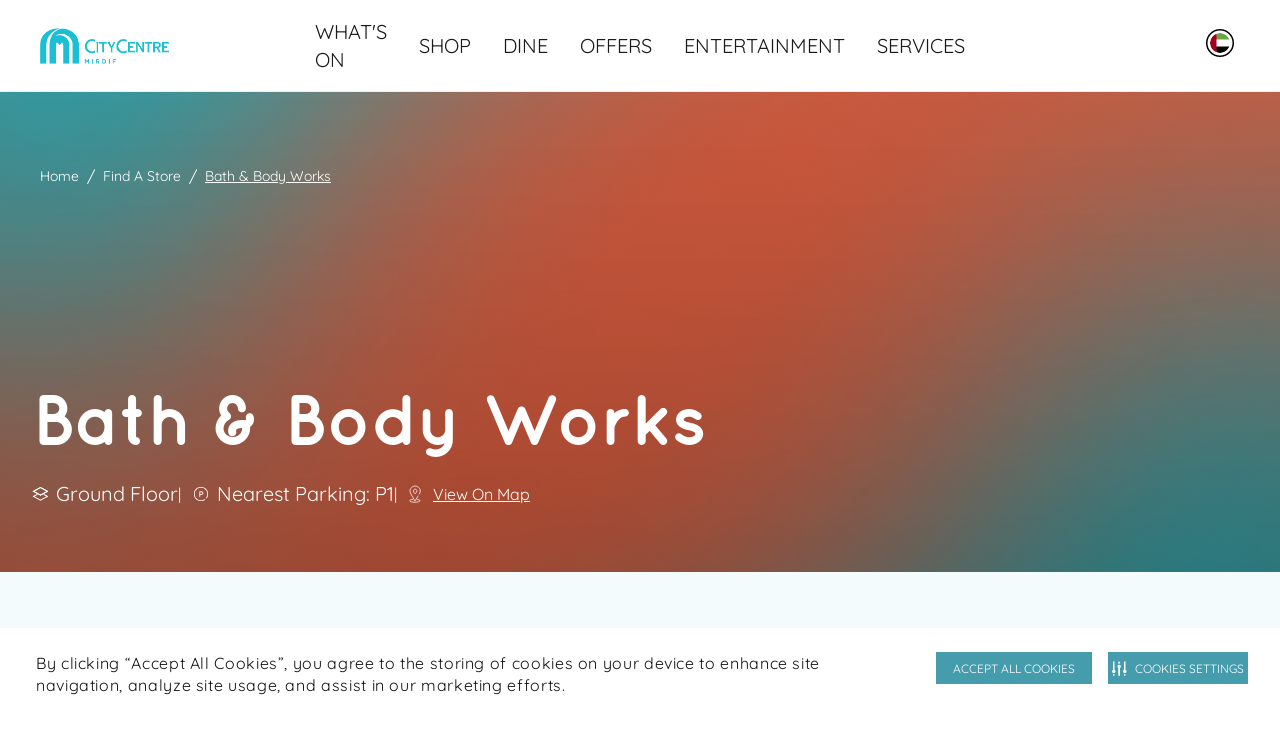

--- FILE ---
content_type: text/html; charset=utf-8
request_url: https://www.citycentremirdif.com/en/find-a-store/bath-body-works
body_size: 11350
content:
 <!DOCTYPE html> <!--[if lt IE 7]>      <html class="no-js lt-ie9 lt-ie8 lt-ie7"> <![endif]--> <!--[if IE 7]>         <html class="no-js lt-ie9 lt-ie8"> <![endif]--> <!--[if IE 8]>         <html class="no-js lt-ie9"> <![endif]--> <!--[if gt IE 8]><!--> <!--[if IE 9 ]> <html class="no-js ie9 oldie ie"> <![endif]--> <html> <head> <meta name="viewport" content="width=device-width,initial-scale=1.0"> <link href="/assets/Mall_CC/Reengineering/globalcc.css?v=2074" rel="stylesheet" /> <link href="/assets/Mall_CC/Reengineering/swiper.css?v=2074" rel="stylesheet" /> <link href="/assets/Mall_cc/Reengineering/tailwind.css?v=2074" rel="stylesheet" /> <link href="/assets/Mall_CC/Reengineering/footer.css?v=2074" rel="stylesheet" /> <link href="/assets/Mall_CC/Reengineering/GoogleMap/map.css?v=2074" rel="stylesheet" /> <link href="/assets/Mall_CC/images/favicon.ico" rel="shortcut icon" /> <meta name="google-site-verification" content="KJhThl7HiVGNvj5mQzrJKhs0LV9RF9Xq1m3BoC7RNvg" /> <!-- Google Tag Manager --> <script>(function(w,d,s,l,i){w[l]=w[l]||[];w[l].push({'gtm.start': new Date().getTime(),event:'gtm.js'});var f=d.getElementsByTagName(s)[0], j=d.createElement(s),dl=l!='dataLayer'?'&l='+l:'';j.async=true;j.src= 'https://www.googletagmanager.com/gtm.js?id='+i+dl;f.parentNode.insertBefore(j,f); })(window,document,'script','dataLayer','GTM-PKKDTDT');</script> <!-- End Google Tag Manager --><!-- Securiti Tag Manager --><script type="text/javascript" src="https://cdn-app5.securiti.ai/consent/auto_blocking/a77a6837-80a5-4ad6-a4a0-a8eef473dce1/39226e80-0d10-479a-9039-d9bcab428fdc.js"></script><script>(function(){var s=document.createElement('script');s.src='https://cdn-app5.securiti.ai/consent/cookie-consent-sdk-loader.js';s.setAttribute('data-tenant-uuid','a77a6837-80a5-4ad6-a4a0-a8eef473dce1');s.setAttribute('data-domain-uuid','39226e80-0d10-479a-9039-d9bcab428fdc');s.setAttribute('data-backend-url','https://app5.securiti.ai');s.setAttribute('data-skip-css','false');s.defer=true;s.addEventListener('load',function(){window.setConsentBannerParams({overrideBannerLanguage: {'/ar': 'ar','/en': 'en',}});console.log('Securiti consent parameters set after SDK loaded.');});var parent_node=document.head || document.body;parent_node.appendChild(s);})()</script><!-- End Securiti Tag Manager --> <script type="text/javascript">
        document.cookie = "mallname=CC; path=/";
    </script> <title>
	Bath & Body Works - Fragrant Products in Dubai | City Centre Mirdif
</title><meta property="og:title" content="Shop Bath & Body Works Store in Dubai UAE | City Centre Mirdif" /><meta property="og:type" content="website" /><meta property="og:url" content="https://www.citycentremirdif.com/en/template-page" /><meta property="og:site_name" content="CCMirdif" /><meta name="Title" content="Bath &amp; Body Works - Fragrant Products in Dubai | City Centre Mirdif" /><link rel="canonical" href="https://www.citycentremirdif.com/en/find-a-store/bath-body-works" hreflang="" /><meta property="og:description" content="Shop Bath & Body Works products with best offers from City Centre Mirdif! Discover location and phone number of Bath & Body Works store in Dubai UAE now!" /><meta name="robots" content="index" /><meta name="description" content="Shop Bath &amp; Body Works products with best offers from City Centre Mirdif! Discover location and phone number of Bath &amp; Body Works store in Dubai UAE now!" />
<script>(window.BOOMR_mq=window.BOOMR_mq||[]).push(["addVar",{"rua.upush":"false","rua.cpush":"false","rua.upre":"false","rua.cpre":"false","rua.uprl":"false","rua.cprl":"false","rua.cprf":"false","rua.trans":"","rua.cook":"false","rua.ims":"false","rua.ufprl":"false","rua.cfprl":"false","rua.isuxp":"false","rua.texp":"norulematch","rua.ceh":"false","rua.ueh":"false","rua.ieh.st":"0"}]);</script>
                              <script>!function(a){var e="https://s.go-mpulse.net/boomerang/",t="addEventListener";if("False"=="True")a.BOOMR_config=a.BOOMR_config||{},a.BOOMR_config.PageParams=a.BOOMR_config.PageParams||{},a.BOOMR_config.PageParams.pci=!0,e="https://s2.go-mpulse.net/boomerang/";if(window.BOOMR_API_key="8732L-CNPA5-K5R45-LYLDU-ZTXTP",function(){function n(e){a.BOOMR_onload=e&&e.timeStamp||(new Date).getTime()}if(!a.BOOMR||!a.BOOMR.version&&!a.BOOMR.snippetExecuted){a.BOOMR=a.BOOMR||{},a.BOOMR.snippetExecuted=!0;var i,_,o,r=document.createElement("iframe");if(a[t])a[t]("load",n,!1);else if(a.attachEvent)a.attachEvent("onload",n);r.src="javascript:void(0)",r.title="",r.role="presentation",(r.frameElement||r).style.cssText="width:0;height:0;border:0;display:none;",o=document.getElementsByTagName("script")[0],o.parentNode.insertBefore(r,o);try{_=r.contentWindow.document}catch(O){i=document.domain,r.src="javascript:var d=document.open();d.domain='"+i+"';void(0);",_=r.contentWindow.document}_.open()._l=function(){var a=this.createElement("script");if(i)this.domain=i;a.id="boomr-if-as",a.src=e+"8732L-CNPA5-K5R45-LYLDU-ZTXTP",BOOMR_lstart=(new Date).getTime(),this.body.appendChild(a)},_.write("<bo"+'dy onload="document._l();">'),_.close()}}(),"".length>0)if(a&&"performance"in a&&a.performance&&"function"==typeof a.performance.setResourceTimingBufferSize)a.performance.setResourceTimingBufferSize();!function(){if(BOOMR=a.BOOMR||{},BOOMR.plugins=BOOMR.plugins||{},!BOOMR.plugins.AK){var e=""=="true"?1:0,t="",n="cj3adtaxyydci2l552iq-f-af69a1dc5-clientnsv4-s.akamaihd.net",i="false"=="true"?2:1,_={"ak.v":"39","ak.cp":"1434994","ak.ai":parseInt("631759",10),"ak.ol":"0","ak.cr":9,"ak.ipv":4,"ak.proto":"h2","ak.rid":"63369fdc","ak.r":37607,"ak.a2":e,"ak.m":"dsca","ak.n":"essl","ak.bpcip":"18.118.1.0","ak.cport":58596,"ak.gh":"23.198.5.41","ak.quicv":"","ak.tlsv":"tls1.3","ak.0rtt":"","ak.0rtt.ed":"","ak.csrc":"-","ak.acc":"","ak.t":"1769860753","ak.ak":"hOBiQwZUYzCg5VSAfCLimQ==UQsrxERIXoGIr+IJHZcghKr/XGB4GB3rlsp7ncG0U8FYylfzEu/Yv/m3thf/m9YQJoAmksmICT1vW35N5ul5dYHQExdIpT/7Sg/[base64]/5riRxIY/VvAW5UzUkAKO60Y4ED2CF8J5IVDoMaQJwI=","ak.pv":"234","ak.dpoabenc":"","ak.tf":i};if(""!==t)_["ak.ruds"]=t;var o={i:!1,av:function(e){var t="http.initiator";if(e&&(!e[t]||"spa_hard"===e[t]))_["ak.feo"]=void 0!==a.aFeoApplied?1:0,BOOMR.addVar(_)},rv:function(){var a=["ak.bpcip","ak.cport","ak.cr","ak.csrc","ak.gh","ak.ipv","ak.m","ak.n","ak.ol","ak.proto","ak.quicv","ak.tlsv","ak.0rtt","ak.0rtt.ed","ak.r","ak.acc","ak.t","ak.tf"];BOOMR.removeVar(a)}};BOOMR.plugins.AK={akVars:_,akDNSPreFetchDomain:n,init:function(){if(!o.i){var a=BOOMR.subscribe;a("before_beacon",o.av,null,null),a("onbeacon",o.rv,null,null),o.i=!0}return this},is_complete:function(){return!0}}}}()}(window);</script></head> <body > <input name="labelsversion" type="hidden" value="2" /> <input name="GETToken" type="hidden" value="phy2gp4wfbh46osebovz5sv620agy4" /> <mf-get-label></mf-get-label> <script src="/assets/get-label/js/manifest.js?v=2074"></script> <script src="/assets/get-label/js/vendor.js?v=2074"></script> <script src="/assets/get-label/js/app.js?v=2074"></script>  <div class="page-fullcontainer"> <!-- Added by ganesan--> <input type="hidden" id="hdnsitename" value="Mall_MOE" /> <!--For Share Rewards--> <header class="header-top"> <div class="sticky-pop-wrap"> 

 </div> 
 <div class="main-search-wrap"></div> <div class="mobile-nav-wrap"> <nav id="menu"> 
 </nav> </div> 
 </header> 


 

    <mf-navigation nav-theme='light'
                   icon-theme=""
                   logo-image='/images/ccmirdiflibraries/default-album/ccmi-2025_digital-logo_english.png?sfvrsn=552129a6_4'
                   logoutlink=''
                   :is-registered-user=false
                   logo-link='/en/'
                   loginlabel="Login"
                   registerlabel="Register"
                   profilelabel="Profile"
                   hellolabel="Hello"
                   wishlistlabel="Wishlist"
                   uaeenglishlabel="UAE.English"
                   logoutlabel="Logout"
                   loginlink=''
                   register-link=''
                   wishlist-link=''
                   change-mall-link=''
                   search-link='/en/search'
                   mainnavsmenuesitems='[{&quot;Title&quot;:&quot;WHAT&#39;S ON&quot;,&quot;Key&quot;:&quot;VISIT&quot;,&quot;Order&quot;:1,&quot;Id&quot;:1,&quot;Link&quot;:&quot;/en/visit&quot;,&quot;IsLink&quot;:false,&quot;IsTab&quot;:false,&quot;Tabs&quot;:[],&quot;Level1Items&quot;:[{&quot;Title&quot;:&quot;1st Column&quot;,&quot;Link&quot;:null,&quot;Order&quot;:1,&quot;Id&quot;:1,&quot;IsImages&quot;:false,&quot;ImagesItems&quot;:[],&quot;Level2Items&quot;:[{&quot;Title&quot;:&quot;What&#39;s Happening&quot;,&quot;Link&quot;:&quot;/en/whats-happening&quot;,&quot;Order&quot;:2,&quot;Id&quot;:2,&quot;Level3Items&quot;:[{&quot;Title&quot;:&quot;Events&quot;,&quot;Link&quot;:&quot;/en/events&quot;,&quot;Order&quot;:0,&quot;Id&quot;:0},{&quot;Title&quot;:&quot;Offers&quot;,&quot;Link&quot;:&quot;/en/offers&quot;,&quot;Order&quot;:0,&quot;Id&quot;:0}]},{&quot;Title&quot;:&quot;Plan Your Visit&quot;,&quot;Link&quot;:&quot;/en/plan-your-visit&quot;,&quot;Order&quot;:3,&quot;Id&quot;:3,&quot;Level3Items&quot;:[{&quot;Title&quot;:&quot;Getting here&quot;,&quot;Link&quot;:&quot;https://maps.proximi.ae/mirdif/?qrCode=true&quot;,&quot;Order&quot;:1,&quot;Id&quot;:1},{&quot;Title&quot;:&quot;Find a Store (directory)&quot;,&quot;Link&quot;:&quot;/en/find-a-store&quot;,&quot;Order&quot;:2,&quot;Id&quot;:2},{&quot;Title&quot;:&quot;Mall Gift Card&quot;,&quot;Link&quot;:&quot;https://www.malloftheemirates.com/en/find-a-store/mall-of-the-emirates&quot;,&quot;Order&quot;:3,&quot;Id&quot;:3},{&quot;Title&quot;:&quot;Mall Map&quot;,&quot;Link&quot;:&quot;/en/map&quot;,&quot;Order&quot;:4,&quot;Id&quot;:4}]}]},{&quot;Title&quot;:&quot;2nd Column&quot;,&quot;Link&quot;:null,&quot;Order&quot;:2,&quot;Id&quot;:2,&quot;IsImages&quot;:true,&quot;ImagesItems&quot;:[{&quot;Title&quot;:&quot;Chat with Us&quot;,&quot;Name&quot;:&quot;&quot;,&quot;Order&quot;:1,&quot;Id&quot;:1,&quot;Link&quot;:&quot;https://api.whatsapp.com/send/?phone=971800226255&amp;text=Hi%21+I+would+like+to+speak+to+customer+service+in+City+Centre&amp;app_absent=0&quot;,&quot;ImageUrl&quot;:&quot;/images/ccmirdiflibraries/default-album/chat-with-us-menu-card.webp?sfvrsn=3d631cfd_7&quot;,&quot;ImgCmsTitle&quot;:&quot;Chat with us&quot;,&quot;ImgCmsAlt&quot;:&quot;Contact us on WhatsApp&quot;}],&quot;Level2Items&quot;:[]}],&quot;Iscoloredtext&quot;:false},{&quot;Title&quot;:&quot;SHOP&quot;,&quot;Key&quot;:&quot;SHOP&quot;,&quot;Order&quot;:2,&quot;Id&quot;:2,&quot;Link&quot;:&quot;/en/shop&quot;,&quot;IsLink&quot;:false,&quot;IsTab&quot;:false,&quot;Tabs&quot;:[],&quot;Level1Items&quot;:[{&quot;Title&quot;:&quot;1st Column&quot;,&quot;Link&quot;:null,&quot;Order&quot;:0,&quot;Id&quot;:0,&quot;IsImages&quot;:false,&quot;ImagesItems&quot;:[],&quot;Level2Items&quot;:[{&quot;Title&quot;:&quot;Fashion&quot;,&quot;Link&quot;:&quot;/en/find-a-store/fashion&quot;,&quot;Order&quot;:1,&quot;Id&quot;:1,&quot;Level3Items&quot;:[]},{&quot;Title&quot;:&quot;Sport &amp; Leisure&quot;,&quot;Link&quot;:&quot;/en/find-a-store/sport-leisure&quot;,&quot;Order&quot;:2,&quot;Id&quot;:2,&quot;Level3Items&quot;:[]},{&quot;Title&quot;:&quot;Premium&quot;,&quot;Link&quot;:&quot;/en/find-a-store/premium&quot;,&quot;Order&quot;:3,&quot;Id&quot;:3,&quot;Level3Items&quot;:[]},{&quot;Title&quot;:&quot;Kids&quot;,&quot;Link&quot;:&quot;/en/find-a-store/kids&quot;,&quot;Order&quot;:4,&quot;Id&quot;:4,&quot;Level3Items&quot;:[]},{&quot;Title&quot;:&quot;Home &amp; Tech&quot;,&quot;Link&quot;:&quot;/en/find-a-store/home-tech&quot;,&quot;Order&quot;:5,&quot;Id&quot;:5,&quot;Level3Items&quot;:[]},{&quot;Title&quot;:&quot;Beauty &amp; Wellness&quot;,&quot;Link&quot;:&quot;/en/find-a-store/beauty-wellness&quot;,&quot;Order&quot;:6,&quot;Id&quot;:6,&quot;Level3Items&quot;:[]}]},{&quot;Title&quot;:&quot;2nd Column&quot;,&quot;Link&quot;:null,&quot;Order&quot;:1,&quot;Id&quot;:1,&quot;IsImages&quot;:false,&quot;ImagesItems&quot;:[],&quot;Level2Items&quot;:[{&quot;Title&quot;:&quot;Jewellery &amp; Watches&quot;,&quot;Link&quot;:&quot;/en/find-a-store/jewellery-watches&quot;,&quot;Order&quot;:1,&quot;Id&quot;:1,&quot;Level3Items&quot;:[]},{&quot;Title&quot;:&quot;Books &amp; Stationary&quot;,&quot;Link&quot;:&quot;/en/find-a-store/books-stationary&quot;,&quot;Order&quot;:2,&quot;Id&quot;:2,&quot;Level3Items&quot;:[]},{&quot;Title&quot;:&quot;Toys &amp; Games&quot;,&quot;Link&quot;:&quot;/en/find-a-store/toys-games&quot;,&quot;Order&quot;:3,&quot;Id&quot;:3,&quot;Level3Items&quot;:[]},{&quot;Title&quot;:&quot;Optics &amp; Eyewear&quot;,&quot;Link&quot;:&quot;/en/find-a-store/optics-eyewear&quot;,&quot;Order&quot;:4,&quot;Id&quot;:4,&quot;Level3Items&quot;:[]},{&quot;Title&quot;:&quot;Speciality&quot;,&quot;Link&quot;:&quot;/en/find-a-store/speciality&quot;,&quot;Order&quot;:5,&quot;Id&quot;:5,&quot;Level3Items&quot;:[]},{&quot;Title&quot;:&quot;Services&quot;,&quot;Link&quot;:&quot;/en/find-a-store/services&quot;,&quot;Order&quot;:6,&quot;Id&quot;:6,&quot;Level3Items&quot;:[]}]},{&quot;Title&quot;:&quot;3rd Column&quot;,&quot;Link&quot;:null,&quot;Order&quot;:3,&quot;Id&quot;:3,&quot;IsImages&quot;:true,&quot;ImagesItems&quot;:[{&quot;Title&quot;:&quot;Chat with Us&quot;,&quot;Name&quot;:&quot;&quot;,&quot;Order&quot;:1,&quot;Id&quot;:1,&quot;Link&quot;:&quot;https://api.whatsapp.com/send/?phone=971800226255&amp;text=Hi%21+I+would+like+to+speak+to+customer+service+in+City+Centre&amp;app_absent=0&quot;,&quot;ImageUrl&quot;:&quot;/images/ccmirdiflibraries/default-album/chat-with-us-menu-card.webp?sfvrsn=3d631cfd_7&quot;,&quot;ImgCmsTitle&quot;:&quot;Chat with us&quot;,&quot;ImgCmsAlt&quot;:&quot;Contact us on WhatsApp&quot;},{&quot;Title&quot;:&quot;Shop by Brand&quot;,&quot;Name&quot;:&quot;&quot;,&quot;Order&quot;:2,&quot;Id&quot;:2,&quot;Link&quot;:&quot;/en/find-a-store&quot;,&quot;ImageUrl&quot;:&quot;/images/ccmirdiflibraries/default-album/microsoftteams-image-(23).webp?sfvrsn=1c9dec6_8&quot;,&quot;ImgCmsTitle&quot;:&quot;architectural artwork&quot;,&quot;ImgCmsAlt&quot;:&quot;closeup of architectural artwork&quot;}],&quot;Level2Items&quot;:[]}],&quot;Iscoloredtext&quot;:false},{&quot;Title&quot;:&quot;DINE&quot;,&quot;Key&quot;:&quot;DINE&quot;,&quot;Order&quot;:3,&quot;Id&quot;:3,&quot;Link&quot;:&quot;/en/dine&quot;,&quot;IsLink&quot;:false,&quot;IsTab&quot;:false,&quot;Tabs&quot;:[],&quot;Level1Items&quot;:[{&quot;Title&quot;:&quot;1st Column&quot;,&quot;Link&quot;:null,&quot;Order&quot;:0,&quot;Id&quot;:0,&quot;IsImages&quot;:false,&quot;ImagesItems&quot;:[],&quot;Level2Items&quot;:[{&quot;Title&quot;:&quot;Desserts&quot;,&quot;Link&quot;:&quot;/en/dining-directory/desserts&quot;,&quot;Order&quot;:1,&quot;Id&quot;:1,&quot;Level3Items&quot;:[]},{&quot;Title&quot;:&quot;Caf&#233;s&quot;,&quot;Link&quot;:&quot;/en/dining-directory/cafes&quot;,&quot;Order&quot;:2,&quot;Id&quot;:2,&quot;Level3Items&quot;:[]},{&quot;Title&quot;:&quot;Fast Food&quot;,&quot;Link&quot;:&quot;/en/dining-directory/fast-food&quot;,&quot;Order&quot;:3,&quot;Id&quot;:3,&quot;Level3Items&quot;:[]},{&quot;Title&quot;:&quot;Restaurants&quot;,&quot;Link&quot;:&quot;/en/dining-directory/restaurants&quot;,&quot;Order&quot;:4,&quot;Id&quot;:4,&quot;Level3Items&quot;:[]},{&quot;Title&quot;:&quot;Speciality&quot;,&quot;Link&quot;:&quot;/en/dining-directory/speciality&quot;,&quot;Order&quot;:5,&quot;Id&quot;:5,&quot;Level3Items&quot;:[]}]},{&quot;Title&quot;:&quot;2nd Column&quot;,&quot;Link&quot;:null,&quot;Order&quot;:2,&quot;Id&quot;:2,&quot;IsImages&quot;:true,&quot;ImagesItems&quot;:[{&quot;Title&quot;:&quot;Chat with Us&quot;,&quot;Name&quot;:&quot;&quot;,&quot;Order&quot;:1,&quot;Id&quot;:1,&quot;Link&quot;:&quot;https://api.whatsapp.com/send/?phone=971800226255&amp;text=Hi%21+I+would+like+to+speak+to+customer+service+in+City+Centre&amp;app_absent=0&quot;,&quot;ImageUrl&quot;:&quot;/images/ccmirdiflibraries/default-album/chat-with-us-menu-card.webp?sfvrsn=3d631cfd_7&quot;,&quot;ImgCmsTitle&quot;:&quot;Chat with us&quot;,&quot;ImgCmsAlt&quot;:&quot;Contact us on WhatsApp&quot;}],&quot;Level2Items&quot;:[]}],&quot;Iscoloredtext&quot;:false},{&quot;Title&quot;:&quot;OFFERS&quot;,&quot;Key&quot;:&quot;OFFERS&quot;,&quot;Order&quot;:4,&quot;Id&quot;:4,&quot;Link&quot;:&quot;/en/offers&quot;,&quot;IsLink&quot;:false,&quot;IsTab&quot;:false,&quot;Tabs&quot;:[],&quot;Level1Items&quot;:[],&quot;Iscoloredtext&quot;:false},{&quot;Title&quot;:&quot;ENTERTAINMENT&quot;,&quot;Key&quot;:&quot;ENTERTAINMENT&quot;,&quot;Order&quot;:5,&quot;Id&quot;:5,&quot;Link&quot;:&quot;/en/entertainment&quot;,&quot;IsLink&quot;:false,&quot;IsTab&quot;:false,&quot;Tabs&quot;:[],&quot;Level1Items&quot;:[{&quot;Title&quot;:&quot;1st Column&quot;,&quot;Link&quot;:null,&quot;Order&quot;:0,&quot;Id&quot;:0,&quot;IsImages&quot;:false,&quot;ImagesItems&quot;:[],&quot;Level2Items&quot;:[{&quot;Title&quot;:&quot;Play&quot;,&quot;Link&quot;:&quot;/en/play&quot;,&quot;Order&quot;:1,&quot;Id&quot;:1,&quot;Level3Items&quot;:[{&quot;Title&quot;:&quot;SOCO&quot;,&quot;Link&quot;:&quot;/en/soco&quot;,&quot;Order&quot;:0,&quot;Id&quot;:0},{&quot;Title&quot;:&quot;Activate&quot;,&quot;Link&quot;:&quot;/en/activate&quot;,&quot;Order&quot;:1,&quot;Id&quot;:1},{&quot;Title&quot;:&quot;Magic Planet&quot;,&quot;Link&quot;:&quot;/en/magic-planet&quot;,&quot;Order&quot;:2,&quot;Id&quot;:2},{&quot;Title&quot;:&quot;iFly&quot;,&quot;Link&quot;:&quot;/en/ifly-dubai&quot;,&quot;Order&quot;:3,&quot;Id&quot;:3},{&quot;Title&quot;:&quot;Sky Trail (Closed for Renovation)&quot;,&quot;Link&quot;:&quot;/en/sky-trail&quot;,&quot;Order&quot;:6,&quot;Id&quot;:6},{&quot;Title&quot;:&quot;JUMP N FUN&quot;,&quot;Link&quot;:&quot;/en/jump-n-fun&quot;,&quot;Order&quot;:8,&quot;Id&quot;:8},{&quot;Title&quot;:&quot;SuperPark&quot;,&quot;Link&quot;:&quot;/en/superpark&quot;,&quot;Order&quot;:9,&quot;Id&quot;:9}]}]},{&quot;Title&quot;:&quot;2nd Column&quot;,&quot;Link&quot;:null,&quot;Order&quot;:2,&quot;Id&quot;:2,&quot;IsImages&quot;:false,&quot;ImagesItems&quot;:[],&quot;Level2Items&quot;:[{&quot;Title&quot;:&quot;VOX Cinemas&quot;,&quot;Link&quot;:&quot;/en/vox-cinemas&quot;,&quot;Order&quot;:1,&quot;Id&quot;:1,&quot;Level3Items&quot;:[]}]},{&quot;Title&quot;:&quot;3rd Column&quot;,&quot;Link&quot;:null,&quot;Order&quot;:3,&quot;Id&quot;:3,&quot;IsImages&quot;:true,&quot;ImagesItems&quot;:[{&quot;Title&quot;:&quot;Chat with Us&quot;,&quot;Name&quot;:&quot;&quot;,&quot;Order&quot;:1,&quot;Id&quot;:1,&quot;Link&quot;:&quot;https://api.whatsapp.com/send/?phone=971800226255&amp;text=Hi%21+I+would+like+to+speak+to+customer+service+in+City+Centre&amp;app_absent=0&quot;,&quot;ImageUrl&quot;:&quot;/images/ccmirdiflibraries/default-album/chat-with-us-menu-card.webp?sfvrsn=3d631cfd_7&quot;,&quot;ImgCmsTitle&quot;:&quot;Chat with us&quot;,&quot;ImgCmsAlt&quot;:&quot;Contact us on WhatsApp&quot;}],&quot;Level2Items&quot;:[]}],&quot;Iscoloredtext&quot;:false},{&quot;Title&quot;:&quot;SERVICES&quot;,&quot;Key&quot;:&quot;mall-services&quot;,&quot;Order&quot;:6,&quot;Id&quot;:6,&quot;Link&quot;:&quot;/en/mall-services&quot;,&quot;IsLink&quot;:false,&quot;IsTab&quot;:false,&quot;Tabs&quot;:[],&quot;Level1Items&quot;:[{&quot;Title&quot;:&quot;Column 1&quot;,&quot;Link&quot;:null,&quot;Order&quot;:1,&quot;Id&quot;:1,&quot;IsImages&quot;:false,&quot;ImagesItems&quot;:[],&quot;Level2Items&quot;:[{&quot;Title&quot;:&quot;Mall Services&quot;,&quot;Link&quot;:&quot;/en/mall-services&quot;,&quot;Order&quot;:1,&quot;Id&quot;:1,&quot;Level3Items&quot;:[{&quot;Title&quot;:&quot;Guest Services&quot;,&quot;Link&quot;:&quot;/en/mall-services?title=lost-found&quot;,&quot;Order&quot;:1,&quot;Id&quot;:1},{&quot;Title&quot;:&quot;Parking &amp; Car Services&quot;,&quot;Link&quot;:&quot;/en/mall-services?title=suv-parking&quot;,&quot;Order&quot;:2,&quot;Id&quot;:2},{&quot;Title&quot;:&quot;Family Services&quot;,&quot;Link&quot;:&quot;/en/mall-services?title=baby-push-cars&quot;,&quot;Order&quot;:3,&quot;Id&quot;:3},{&quot;Title&quot;:&quot;Banking Services&quot;,&quot;Link&quot;:&quot;/en/mall-services?title=atms&quot;,&quot;Order&quot;:4,&quot;Id&quot;:4},{&quot;Title&quot;:&quot;Payments &amp; Gift Cards&quot;,&quot;Link&quot;:&quot;/en/mall-services?title=government-employee-privileges&quot;,&quot;Order&quot;:5,&quot;Id&quot;:5},{&quot;Title&quot;:&quot;Premium Services&quot;,&quot;Link&quot;:&quot;/en/mall-services?title=hands-free-service&quot;,&quot;Order&quot;:6,&quot;Id&quot;:6},{&quot;Title&quot;:&quot;Others&quot;,&quot;Link&quot;:&quot;/en/mall-services?title=download-the-app&quot;,&quot;Order&quot;:7,&quot;Id&quot;:7},{&quot;Title&quot;:&quot;Practical&quot;,&quot;Link&quot;:&quot;/en/mall-services?title=express-payment-machine&quot;,&quot;Order&quot;:8,&quot;Id&quot;:8}]}]},{&quot;Title&quot;:&quot;2nd Column&quot;,&quot;Link&quot;:null,&quot;Order&quot;:2,&quot;Id&quot;:2,&quot;IsImages&quot;:true,&quot;ImagesItems&quot;:[],&quot;Level2Items&quot;:[]},{&quot;Title&quot;:&quot;3rd Column&quot;,&quot;Link&quot;:null,&quot;Order&quot;:3,&quot;Id&quot;:3,&quot;IsImages&quot;:false,&quot;ImagesItems&quot;:[],&quot;Level2Items&quot;:[]}],&quot;Iscoloredtext&quot;:false}]'
                   menuesdataitems='[{&quot;Title&quot;:&quot;WHAT&#39;S ON&quot;,&quot;Key&quot;:&quot;VISIT&quot;,&quot;Order&quot;:1,&quot;Id&quot;:1,&quot;Link&quot;:&quot;/en/visit&quot;,&quot;IsLink&quot;:false,&quot;IsTab&quot;:false,&quot;Tabs&quot;:[],&quot;Level1Items&quot;:[{&quot;Title&quot;:&quot;1st Column&quot;,&quot;Link&quot;:null,&quot;Order&quot;:1,&quot;Id&quot;:1,&quot;IsImages&quot;:false,&quot;ImagesItems&quot;:[],&quot;Level2Items&quot;:[{&quot;Title&quot;:&quot;What&#39;s Happening&quot;,&quot;Link&quot;:&quot;/en/whats-happening&quot;,&quot;Order&quot;:2,&quot;Id&quot;:2,&quot;Level3Items&quot;:[{&quot;Title&quot;:&quot;Events&quot;,&quot;Link&quot;:&quot;/en/events&quot;,&quot;Order&quot;:0,&quot;Id&quot;:0},{&quot;Title&quot;:&quot;Offers&quot;,&quot;Link&quot;:&quot;/en/offers&quot;,&quot;Order&quot;:0,&quot;Id&quot;:0}]},{&quot;Title&quot;:&quot;Plan Your Visit&quot;,&quot;Link&quot;:&quot;/en/plan-your-visit&quot;,&quot;Order&quot;:3,&quot;Id&quot;:3,&quot;Level3Items&quot;:[{&quot;Title&quot;:&quot;Getting here&quot;,&quot;Link&quot;:&quot;https://maps.proximi.ae/mirdif/?qrCode=true&quot;,&quot;Order&quot;:1,&quot;Id&quot;:1},{&quot;Title&quot;:&quot;Find a Store (directory)&quot;,&quot;Link&quot;:&quot;/en/find-a-store&quot;,&quot;Order&quot;:2,&quot;Id&quot;:2},{&quot;Title&quot;:&quot;Mall Gift Card&quot;,&quot;Link&quot;:&quot;https://www.malloftheemirates.com/en/find-a-store/mall-of-the-emirates&quot;,&quot;Order&quot;:3,&quot;Id&quot;:3},{&quot;Title&quot;:&quot;Mall Map&quot;,&quot;Link&quot;:&quot;/en/map&quot;,&quot;Order&quot;:4,&quot;Id&quot;:4}]}]},{&quot;Title&quot;:&quot;2nd Column&quot;,&quot;Link&quot;:null,&quot;Order&quot;:2,&quot;Id&quot;:2,&quot;IsImages&quot;:true,&quot;ImagesItems&quot;:[{&quot;Title&quot;:&quot;Chat with Us&quot;,&quot;Name&quot;:&quot;&quot;,&quot;Order&quot;:1,&quot;Id&quot;:1,&quot;Link&quot;:&quot;https://api.whatsapp.com/send/?phone=971800226255&amp;text=Hi%21+I+would+like+to+speak+to+customer+service+in+City+Centre&amp;app_absent=0&quot;,&quot;ImageUrl&quot;:&quot;/images/ccmirdiflibraries/default-album/chat-with-us-menu-card.webp?sfvrsn=3d631cfd_7&quot;,&quot;ImgCmsTitle&quot;:&quot;Chat with us&quot;,&quot;ImgCmsAlt&quot;:&quot;Contact us on WhatsApp&quot;}],&quot;Level2Items&quot;:[]}],&quot;Iscoloredtext&quot;:false},{&quot;Title&quot;:&quot;SHOP&quot;,&quot;Key&quot;:&quot;SHOP&quot;,&quot;Order&quot;:2,&quot;Id&quot;:2,&quot;Link&quot;:&quot;/en/shop&quot;,&quot;IsLink&quot;:false,&quot;IsTab&quot;:false,&quot;Tabs&quot;:[],&quot;Level1Items&quot;:[{&quot;Title&quot;:&quot;1st Column&quot;,&quot;Link&quot;:null,&quot;Order&quot;:0,&quot;Id&quot;:0,&quot;IsImages&quot;:false,&quot;ImagesItems&quot;:[],&quot;Level2Items&quot;:[{&quot;Title&quot;:&quot;Fashion&quot;,&quot;Link&quot;:&quot;/en/find-a-store/fashion&quot;,&quot;Order&quot;:1,&quot;Id&quot;:1,&quot;Level3Items&quot;:[]},{&quot;Title&quot;:&quot;Sport &amp; Leisure&quot;,&quot;Link&quot;:&quot;/en/find-a-store/sport-leisure&quot;,&quot;Order&quot;:2,&quot;Id&quot;:2,&quot;Level3Items&quot;:[]},{&quot;Title&quot;:&quot;Premium&quot;,&quot;Link&quot;:&quot;/en/find-a-store/premium&quot;,&quot;Order&quot;:3,&quot;Id&quot;:3,&quot;Level3Items&quot;:[]},{&quot;Title&quot;:&quot;Kids&quot;,&quot;Link&quot;:&quot;/en/find-a-store/kids&quot;,&quot;Order&quot;:4,&quot;Id&quot;:4,&quot;Level3Items&quot;:[]},{&quot;Title&quot;:&quot;Home &amp; Tech&quot;,&quot;Link&quot;:&quot;/en/find-a-store/home-tech&quot;,&quot;Order&quot;:5,&quot;Id&quot;:5,&quot;Level3Items&quot;:[]},{&quot;Title&quot;:&quot;Beauty &amp; Wellness&quot;,&quot;Link&quot;:&quot;/en/find-a-store/beauty-wellness&quot;,&quot;Order&quot;:6,&quot;Id&quot;:6,&quot;Level3Items&quot;:[]}]},{&quot;Title&quot;:&quot;2nd Column&quot;,&quot;Link&quot;:null,&quot;Order&quot;:1,&quot;Id&quot;:1,&quot;IsImages&quot;:false,&quot;ImagesItems&quot;:[],&quot;Level2Items&quot;:[{&quot;Title&quot;:&quot;Jewellery &amp; Watches&quot;,&quot;Link&quot;:&quot;/en/find-a-store/jewellery-watches&quot;,&quot;Order&quot;:1,&quot;Id&quot;:1,&quot;Level3Items&quot;:[]},{&quot;Title&quot;:&quot;Books &amp; Stationary&quot;,&quot;Link&quot;:&quot;/en/find-a-store/books-stationary&quot;,&quot;Order&quot;:2,&quot;Id&quot;:2,&quot;Level3Items&quot;:[]},{&quot;Title&quot;:&quot;Toys &amp; Games&quot;,&quot;Link&quot;:&quot;/en/find-a-store/toys-games&quot;,&quot;Order&quot;:3,&quot;Id&quot;:3,&quot;Level3Items&quot;:[]},{&quot;Title&quot;:&quot;Optics &amp; Eyewear&quot;,&quot;Link&quot;:&quot;/en/find-a-store/optics-eyewear&quot;,&quot;Order&quot;:4,&quot;Id&quot;:4,&quot;Level3Items&quot;:[]},{&quot;Title&quot;:&quot;Speciality&quot;,&quot;Link&quot;:&quot;/en/find-a-store/speciality&quot;,&quot;Order&quot;:5,&quot;Id&quot;:5,&quot;Level3Items&quot;:[]},{&quot;Title&quot;:&quot;Services&quot;,&quot;Link&quot;:&quot;/en/find-a-store/services&quot;,&quot;Order&quot;:6,&quot;Id&quot;:6,&quot;Level3Items&quot;:[]}]},{&quot;Title&quot;:&quot;3rd Column&quot;,&quot;Link&quot;:null,&quot;Order&quot;:3,&quot;Id&quot;:3,&quot;IsImages&quot;:true,&quot;ImagesItems&quot;:[{&quot;Title&quot;:&quot;Chat with Us&quot;,&quot;Name&quot;:&quot;&quot;,&quot;Order&quot;:1,&quot;Id&quot;:1,&quot;Link&quot;:&quot;https://api.whatsapp.com/send/?phone=971800226255&amp;text=Hi%21+I+would+like+to+speak+to+customer+service+in+City+Centre&amp;app_absent=0&quot;,&quot;ImageUrl&quot;:&quot;/images/ccmirdiflibraries/default-album/chat-with-us-menu-card.webp?sfvrsn=3d631cfd_7&quot;,&quot;ImgCmsTitle&quot;:&quot;Chat with us&quot;,&quot;ImgCmsAlt&quot;:&quot;Contact us on WhatsApp&quot;},{&quot;Title&quot;:&quot;Shop by Brand&quot;,&quot;Name&quot;:&quot;&quot;,&quot;Order&quot;:2,&quot;Id&quot;:2,&quot;Link&quot;:&quot;/en/find-a-store&quot;,&quot;ImageUrl&quot;:&quot;/images/ccmirdiflibraries/default-album/microsoftteams-image-(23).webp?sfvrsn=1c9dec6_8&quot;,&quot;ImgCmsTitle&quot;:&quot;architectural artwork&quot;,&quot;ImgCmsAlt&quot;:&quot;closeup of architectural artwork&quot;}],&quot;Level2Items&quot;:[]}],&quot;Iscoloredtext&quot;:false},{&quot;Title&quot;:&quot;DINE&quot;,&quot;Key&quot;:&quot;DINE&quot;,&quot;Order&quot;:3,&quot;Id&quot;:3,&quot;Link&quot;:&quot;/en/dine&quot;,&quot;IsLink&quot;:false,&quot;IsTab&quot;:false,&quot;Tabs&quot;:[],&quot;Level1Items&quot;:[{&quot;Title&quot;:&quot;1st Column&quot;,&quot;Link&quot;:null,&quot;Order&quot;:0,&quot;Id&quot;:0,&quot;IsImages&quot;:false,&quot;ImagesItems&quot;:[],&quot;Level2Items&quot;:[{&quot;Title&quot;:&quot;Desserts&quot;,&quot;Link&quot;:&quot;/en/dining-directory/desserts&quot;,&quot;Order&quot;:1,&quot;Id&quot;:1,&quot;Level3Items&quot;:[]},{&quot;Title&quot;:&quot;Caf&#233;s&quot;,&quot;Link&quot;:&quot;/en/dining-directory/cafes&quot;,&quot;Order&quot;:2,&quot;Id&quot;:2,&quot;Level3Items&quot;:[]},{&quot;Title&quot;:&quot;Fast Food&quot;,&quot;Link&quot;:&quot;/en/dining-directory/fast-food&quot;,&quot;Order&quot;:3,&quot;Id&quot;:3,&quot;Level3Items&quot;:[]},{&quot;Title&quot;:&quot;Restaurants&quot;,&quot;Link&quot;:&quot;/en/dining-directory/restaurants&quot;,&quot;Order&quot;:4,&quot;Id&quot;:4,&quot;Level3Items&quot;:[]},{&quot;Title&quot;:&quot;Speciality&quot;,&quot;Link&quot;:&quot;/en/dining-directory/speciality&quot;,&quot;Order&quot;:5,&quot;Id&quot;:5,&quot;Level3Items&quot;:[]}]},{&quot;Title&quot;:&quot;2nd Column&quot;,&quot;Link&quot;:null,&quot;Order&quot;:2,&quot;Id&quot;:2,&quot;IsImages&quot;:true,&quot;ImagesItems&quot;:[{&quot;Title&quot;:&quot;Chat with Us&quot;,&quot;Name&quot;:&quot;&quot;,&quot;Order&quot;:1,&quot;Id&quot;:1,&quot;Link&quot;:&quot;https://api.whatsapp.com/send/?phone=971800226255&amp;text=Hi%21+I+would+like+to+speak+to+customer+service+in+City+Centre&amp;app_absent=0&quot;,&quot;ImageUrl&quot;:&quot;/images/ccmirdiflibraries/default-album/chat-with-us-menu-card.webp?sfvrsn=3d631cfd_7&quot;,&quot;ImgCmsTitle&quot;:&quot;Chat with us&quot;,&quot;ImgCmsAlt&quot;:&quot;Contact us on WhatsApp&quot;}],&quot;Level2Items&quot;:[]}],&quot;Iscoloredtext&quot;:false},{&quot;Title&quot;:&quot;OFFERS&quot;,&quot;Key&quot;:&quot;OFFERS&quot;,&quot;Order&quot;:4,&quot;Id&quot;:4,&quot;Link&quot;:&quot;/en/offers&quot;,&quot;IsLink&quot;:false,&quot;IsTab&quot;:false,&quot;Tabs&quot;:[],&quot;Level1Items&quot;:[],&quot;Iscoloredtext&quot;:false},{&quot;Title&quot;:&quot;ENTERTAINMENT&quot;,&quot;Key&quot;:&quot;ENTERTAINMENT&quot;,&quot;Order&quot;:5,&quot;Id&quot;:5,&quot;Link&quot;:&quot;/en/entertainment&quot;,&quot;IsLink&quot;:false,&quot;IsTab&quot;:false,&quot;Tabs&quot;:[],&quot;Level1Items&quot;:[{&quot;Title&quot;:&quot;1st Column&quot;,&quot;Link&quot;:null,&quot;Order&quot;:0,&quot;Id&quot;:0,&quot;IsImages&quot;:false,&quot;ImagesItems&quot;:[],&quot;Level2Items&quot;:[{&quot;Title&quot;:&quot;Play&quot;,&quot;Link&quot;:&quot;/en/play&quot;,&quot;Order&quot;:1,&quot;Id&quot;:1,&quot;Level3Items&quot;:[{&quot;Title&quot;:&quot;SOCO&quot;,&quot;Link&quot;:&quot;/en/soco&quot;,&quot;Order&quot;:0,&quot;Id&quot;:0},{&quot;Title&quot;:&quot;Activate&quot;,&quot;Link&quot;:&quot;/en/activate&quot;,&quot;Order&quot;:1,&quot;Id&quot;:1},{&quot;Title&quot;:&quot;Magic Planet&quot;,&quot;Link&quot;:&quot;/en/magic-planet&quot;,&quot;Order&quot;:2,&quot;Id&quot;:2},{&quot;Title&quot;:&quot;iFly&quot;,&quot;Link&quot;:&quot;/en/ifly-dubai&quot;,&quot;Order&quot;:3,&quot;Id&quot;:3},{&quot;Title&quot;:&quot;Sky Trail (Closed for Renovation)&quot;,&quot;Link&quot;:&quot;/en/sky-trail&quot;,&quot;Order&quot;:6,&quot;Id&quot;:6},{&quot;Title&quot;:&quot;JUMP N FUN&quot;,&quot;Link&quot;:&quot;/en/jump-n-fun&quot;,&quot;Order&quot;:8,&quot;Id&quot;:8},{&quot;Title&quot;:&quot;SuperPark&quot;,&quot;Link&quot;:&quot;/en/superpark&quot;,&quot;Order&quot;:9,&quot;Id&quot;:9}]}]},{&quot;Title&quot;:&quot;2nd Column&quot;,&quot;Link&quot;:null,&quot;Order&quot;:2,&quot;Id&quot;:2,&quot;IsImages&quot;:false,&quot;ImagesItems&quot;:[],&quot;Level2Items&quot;:[{&quot;Title&quot;:&quot;VOX Cinemas&quot;,&quot;Link&quot;:&quot;/en/vox-cinemas&quot;,&quot;Order&quot;:1,&quot;Id&quot;:1,&quot;Level3Items&quot;:[]}]},{&quot;Title&quot;:&quot;3rd Column&quot;,&quot;Link&quot;:null,&quot;Order&quot;:3,&quot;Id&quot;:3,&quot;IsImages&quot;:true,&quot;ImagesItems&quot;:[{&quot;Title&quot;:&quot;Chat with Us&quot;,&quot;Name&quot;:&quot;&quot;,&quot;Order&quot;:1,&quot;Id&quot;:1,&quot;Link&quot;:&quot;https://api.whatsapp.com/send/?phone=971800226255&amp;text=Hi%21+I+would+like+to+speak+to+customer+service+in+City+Centre&amp;app_absent=0&quot;,&quot;ImageUrl&quot;:&quot;/images/ccmirdiflibraries/default-album/chat-with-us-menu-card.webp?sfvrsn=3d631cfd_7&quot;,&quot;ImgCmsTitle&quot;:&quot;Chat with us&quot;,&quot;ImgCmsAlt&quot;:&quot;Contact us on WhatsApp&quot;}],&quot;Level2Items&quot;:[]}],&quot;Iscoloredtext&quot;:false},{&quot;Title&quot;:&quot;SERVICES&quot;,&quot;Key&quot;:&quot;mall-services&quot;,&quot;Order&quot;:6,&quot;Id&quot;:6,&quot;Link&quot;:&quot;/en/mall-services&quot;,&quot;IsLink&quot;:false,&quot;IsTab&quot;:false,&quot;Tabs&quot;:[],&quot;Level1Items&quot;:[{&quot;Title&quot;:&quot;Column 1&quot;,&quot;Link&quot;:null,&quot;Order&quot;:1,&quot;Id&quot;:1,&quot;IsImages&quot;:false,&quot;ImagesItems&quot;:[],&quot;Level2Items&quot;:[{&quot;Title&quot;:&quot;Mall Services&quot;,&quot;Link&quot;:&quot;/en/mall-services&quot;,&quot;Order&quot;:1,&quot;Id&quot;:1,&quot;Level3Items&quot;:[{&quot;Title&quot;:&quot;Guest Services&quot;,&quot;Link&quot;:&quot;/en/mall-services?title=lost-found&quot;,&quot;Order&quot;:1,&quot;Id&quot;:1},{&quot;Title&quot;:&quot;Parking &amp; Car Services&quot;,&quot;Link&quot;:&quot;/en/mall-services?title=suv-parking&quot;,&quot;Order&quot;:2,&quot;Id&quot;:2},{&quot;Title&quot;:&quot;Family Services&quot;,&quot;Link&quot;:&quot;/en/mall-services?title=baby-push-cars&quot;,&quot;Order&quot;:3,&quot;Id&quot;:3},{&quot;Title&quot;:&quot;Banking Services&quot;,&quot;Link&quot;:&quot;/en/mall-services?title=atms&quot;,&quot;Order&quot;:4,&quot;Id&quot;:4},{&quot;Title&quot;:&quot;Payments &amp; Gift Cards&quot;,&quot;Link&quot;:&quot;/en/mall-services?title=government-employee-privileges&quot;,&quot;Order&quot;:5,&quot;Id&quot;:5},{&quot;Title&quot;:&quot;Premium Services&quot;,&quot;Link&quot;:&quot;/en/mall-services?title=hands-free-service&quot;,&quot;Order&quot;:6,&quot;Id&quot;:6},{&quot;Title&quot;:&quot;Others&quot;,&quot;Link&quot;:&quot;/en/mall-services?title=download-the-app&quot;,&quot;Order&quot;:7,&quot;Id&quot;:7},{&quot;Title&quot;:&quot;Practical&quot;,&quot;Link&quot;:&quot;/en/mall-services?title=express-payment-machine&quot;,&quot;Order&quot;:8,&quot;Id&quot;:8}]}]},{&quot;Title&quot;:&quot;2nd Column&quot;,&quot;Link&quot;:null,&quot;Order&quot;:2,&quot;Id&quot;:2,&quot;IsImages&quot;:true,&quot;ImagesItems&quot;:[],&quot;Level2Items&quot;:[]},{&quot;Title&quot;:&quot;3rd Column&quot;,&quot;Link&quot;:null,&quot;Order&quot;:3,&quot;Id&quot;:3,&quot;IsImages&quot;:false,&quot;ImagesItems&quot;:[],&quot;Level2Items&quot;:[]}],&quot;Iscoloredtext&quot;:false}]'
                   searchpageurl='/en/search'
                   settingoptionsitems='[]'
                   deliverymessage=""
                   issearch=true
                   iswashlist=false
                   iscart=false
                   isprofile=true
                   iscountrylist=true
                   isregister=false
                   searchmodaltitle="Search"
                   searchbytext="BY KEYWORD"
                   searchplaceholder="Search"
                   topsuggestionstext="Top Suggestions"
                   recentsearchestext="Recent Searches"
                   clearrecentstext="clear"
                   populartext="popular"
                   elasticsearchapiurl=""
                   xapikey=""
                   mallcode='ccmi'
                   iamkey='eu-central-1:fe4c6bc5-a930-4469-ab45-e2f02ff875e2'
                   kinesisname='UsersInteractionsProd'
                   awsregion="eu-central-1"
                   gtmparentclass="gtm-mf-navigation"
                   gtmimgclass="gtm-mf-navigation-img"
                   gtmheadingclass="gtm-mf-navigation-hdn"
                   gtmctaclass="gtm-mf-navigation-btn"
                   carttooltiplabel="Cart"
                   profiletooltiplabel="Profile"
                   wishlisttooltiplabel="Wishlist"
                   moetooltiplabel="Mall of the Emirates"
                   indicesnames='{
                                    "mp-product": "In product",
                                    "web-store": "In Store",
                                    "web-dining": "In Dining",
                                    "web-service": "In Services",
                                    "web-guest_service": "In Guest services",
                                    "web-offer": "In Offer",
                                    "web-event": "In Events",
                                    "web-destination": "In Destination",
                                    "web-blog": "In Blog"
                                }'
                   imgcmsalt=''
                   imgcmstitle='CCMI 2025_Digital logo_English'
                   categorymenuitems=''></mf-navigation>
    <!--Navigation Scripts-->
    <script src="/assets/GlobalNavigation/js/manifest.js?v=2074"></script>
    <script src="/assets/GlobalNavigation/js/vendor.js?v=2074"></script>
    <script src="/assets/GlobalNavigation/js/app.js?v=2074"></script>

 
    <mf-header-with-info menuurl='[]'
                         imagesrc="/images/ccmirdiflibraries/default-album/shoppingdefaultbackground.webp?sfvrsn=ee6a49bc_11"
                         isforbuild="true"
                         title="Bath &amp; Body Works"
                         isonline="false"
                         isvirtual="false"
                         isvirtualtitle="ONLINE EXCLUSIVE STORE"
                         subtitle=""
                         otherstores='[{&quot;UnitId&quot;:null,&quot;WeekdaysHoursTitle&quot;:&quot;Weekdays&quot;,&quot;WeekdaysHours&quot;:&quot;10:00 AM - 10:00 PM&quot;,&quot;WeekendsHoursTitle&quot;:&quot;Weekends&quot;,&quot;WeekendsHours&quot;:&quot;10:00 AM - 12:00 AM&quot;,&quot;prayertime&quot;:&quot;&quot;,&quot;DestinationId&quot;:&quot;110193&quot;,&quot;FloorAbbreviation&quot;:&quot;GF&quot;,&quot;NearestParking&quot;:&quot;P1&quot;,&quot;NearestParkingTitle&quot;:&quot;Nearest Parking&quot;,&quot;FloorDetails&quot;:&quot;Ground Floor&quot;,&quot;ViewOnMapMobile&quot;:&quot;/en/map?destId=110193&quot;,&quot;ViewOnMapWeb&quot;:&quot;/en/map?destId=110193&quot;,&quot;Logo&quot;:&quot;&quot;,&quot;ContactData&quot;:[{&quot;Id&quot;:0,&quot;Link&quot;:&quot;tel: +971 44190740&quot;,&quot;IconURL&quot;:&quot;/images/ccmirdiflibraries/default-album/phoneicon.webp?sfvrsn=cca63d2b_5&quot;,&quot;IconTitle&quot;:&quot;+971 44190740&quot;,&quot;Title&quot;:&quot;phone&quot;}],&quot;MainLocation&quot;:true,&quot;ContactInfoTitle&quot;:&quot;Contact Info&quot;,&quot;locid&quot;:&quot;e0e88b5b-d874-4f0b-bee3-862de5a53206&quot;}]'
                         maplocatetext="View On Map"
                         secondaryactiontext=""
                         shareimageurl=""
                         description="Bath &amp;amp; Body Works is one of the world’s leading specialty retailers of fragrant products for the body, hands and home. Customers look to Bath &amp;amp; Body Works for quality, on-trend products and the newest, and freshest fragrances. Pampering collections such as Aromatherapy simply add to the charm, whilst the Men’s Collection includes masculine fragrances to clean, refresh and soften skin. In addition to sumptuous body care, Bath &amp;amp; Body Works offers visitors the most luxurious range of Hand Soaps, Sanitizers, and Home Fragrance products, including White Barn Candles.
 Today, these fragrant products can be purchased at more than 1,900 Bath &amp;amp; Body Works retail locations worldwide and available in over 150 locations across the Middle East, North Africa, Turkey, Russia and Poland. Join in the social conversation on Instagram, Facebook, &amp;amp; Twitter @bathandbodyworksarabia"
                         featuresfrstcol='[]'
                         featuresscndcol='[]'
                         descriptiontitle="About"
                         readmoretext="Read More"
                         readlesstext="Read Less"
                         themeclass="blue-theme"
                         hasUnitId="true"></mf-header-with-info>
    <!-- Scripts of header with info -->
    <script src="/assets/HeaderWithInfo/js/manifest.js?v=2074"></script>
    <script src="/assets/HeaderWithInfo/js/vendor.js?v=2074"></script>
    <script src="/assets/HeaderWithInfo/js/app.js?v=2074"></script>
    <mf-breadcrumbs breadcrumbs='[{&quot;text&quot;:&quot;Home&quot;,&quot;link&quot;:&quot;/en&quot;},{&quot;text&quot;:&quot;Find a store\r\n\r\n&quot;,&quot;link&quot;:&quot;/en/find-a-store&quot;},{&quot;text&quot;:&quot;Bath &amp; Body Works&quot;,&quot;link&quot;:&quot;/en/find-a-store/bath-body-works&quot;}]'
                    class="xl:px-10 4 lg:px-16 5 md:px-[72px] 6 lg:top-[164px] 7 md:top-[148px] 8 md:block 9 hidden 10 capitalize 11 absolute 12 2xl:inset-x-0 13 2xl:mx-auto 14 container-max-width"
                    theme="light">
    </mf-breadcrumbs>
    <script type="application/ld+json">
    {
      "@context": "https://schema.org",
      "@type": "BreadcrumbList",
      "itemListElement": [
                 [{"@type":"ListItem","position":"1","name":"Home","item":"https://www.citycentremirdif.com/en"},{"@type":"ListItem","position":"2","name":"Find a store\r\n\r\n","item":"https://www.citycentremirdif.com/en/find-a-store"},{"@type":"ListItem","position":"3","name":"Bath & Body Works","item":"https://www.citycentremirdif.com/en/find-a-store/bath-body-works"}]
      ]
    }
    </script>
    <script src="/assets/Breadcrumbs/js/manifest.js?v=2074"></script>
    <script src="/assets/Breadcrumbs/js/vendor.js?v=2074"></script>
    <script src="/assets/Breadcrumbs/js/app.js?v=2074"></script>
    <mf-banner-card
                    icontheme=""
                    title="Earn Points on All Your Purchases"
                    description="SHARE makes it easy to earn points across our brands and shopping malls. Scan your receipts or use your SHARE ID at various outlets at City Centre Mirdif."
                    imageurl="/images/ccmirdiflibraries/default-album/ccmi_earn-points-on-all-your-purchases_v1-(1).webp?sfvrsn=da2e6242_12"
                    linktitle="Join SHARE today"
                    link="/en/share-rewards"
                    imgcmstitle="ladies shopping"
                    imgcmsalt="Two women holding shopping bags"
                    >
    </mf-banner-card>
    <!-- Scripts-->
    <script src="/assets/BannerCardSection/js/manifest.js?v=2074"></script>
    <script src="/assets/BannerCardSection/js/vendor.js?v=2074"></script>
    <script src="/assets/BannerCardSection/js/app.js?v=2074"></script>

    <!-- Chat with Us Section -->
    <mf-chat-with-us
                     imagesrc=/images/ccmirdiflibraries/default-album/chat-with-usec43098c-1538-4407-b886-ee774ded860d.webp?sfvrsn=b3b90ffe_3
                     imgcmstitle="Chat with Us"
                     imgcmsalt=""
                     title="Chat with Us"
                     description="From opening hours to lost items , you can connect with us directly for all of your mall needs. For any enquiries or suggestions, feel free to chat with us during mall opening hours."
                     ctabutton="Chat with Us &#128172;"
                     link="https://api.whatsapp.com/send/?phone=971800226255&amp;text=Hi%21+I+would+like+to+speak+to+customer+service+in+City+Centre&amp;app_absent=0">
    </mf-chat-with-us>
    <!-- chat with us Scripts -->
    <script src="/assets/ChatWithUs/js/manifest.js?v=2074"></script>
    <script src="/assets/ChatWithUs/js/vendor.js?v=2074"></script>
    <script src="/assets/ChatWithUs/js/app.js?v=2074"></script>
 
 
 
 
 <div class="spacer30"></div> <footer class="container-full"> 
 

        <mf-footer theme="light"
                   backtop="BACK TO TOP"
                   malllogoimage="/images/ccmirdiflibraries/default-album/ccmi-2025_digital-logo_english.png?sfvrsn=552129a6_4"
                   malllogoimagealt=""
                   consumerrightsimage="/images/ccmirdiflibraries/default-album/consumer-rights-logo26a4db3d511b41e2a9c099b8f03aba7f.webp?sfvrsn=336811a5_3"
                   imgcmsalt=""
                   downloadapp="DOWNLOAD THE APP"
                   copyright="&#169; 2026 City Centre Mirdif . All Rights Reserved. Majid Al Futtaim Properties"
                   maffooterimage="/images/ccmirdiflibraries/default-album/logo-maf.webp?sfvrsn=61b27891_6"
                   mafbartitle="Maflogo"
                   mafbarlink=""
                   gtmparentclass="gtm-mf-footer-container"
                   gtmheadingclass="gtm-mf-footer-hdn"
                   gtmctaclass="gtm-mf-footer-btn"
                   gtmimgclass="gtm-mf-footer-img"
                   showsbacktotop="true"
                   showquicklink="true"
                   showlogoandlinks="true"
                   showbadgesandpaymentlogo="true"
                   showmafbar="true"
                   quicklinks="[{&quot;Id&quot;:&quot;5e87352b-8152-42fa-b995-1a15c1482ab3&quot;,&quot;Title&quot;:&quot;Chat with Us&quot;,&quot;ImageTitle&quot;:&quot;&quot;,&quot;Link&quot;:&quot;https://api.whatsapp.com/send/?phone=971800226255&amp;text=Hi%21+I+would+like+to+speak+to+customer+service+in+City+Centre&amp;app_absent=0&quot;,&quot;Target&quot;:&quot;&quot;,&quot;Name&quot;:&quot;&quot;,&quot;Image&quot;:null,&quot;ImageAlt&quot;:&quot;&quot;,&quot;IsPrivacyLink&quot;:false},{&quot;Id&quot;:&quot;002619a8-d31a-4174-9645-14f631680116&quot;,&quot;Title&quot;:&quot;Contact Form&quot;,&quot;ImageTitle&quot;:&quot;&quot;,&quot;Link&quot;:&quot;/en/contact-form&quot;,&quot;Target&quot;:&quot;&quot;,&quot;Name&quot;:&quot;&quot;,&quot;Image&quot;:null,&quot;ImageAlt&quot;:&quot;&quot;,&quot;IsPrivacyLink&quot;:false}]"
                   socialmedialink="[{&quot;Id&quot;:&quot;852ec82b-3a2a-4463-b2ab-ca2006c1fc56&quot;,&quot;Title&quot;:&quot;Instagram&quot;,&quot;ImgCmsTitle&quot;:&quot;&quot;,&quot;Link&quot;:&quot;https://www.instagram.com/citycentremirdif&quot;,&quot;Target&quot;:&quot;&quot;,&quot;Name&quot;:&quot;&quot;,&quot;ImageSrc&quot;:&quot;/images/ccmirdiflibraries/default-album/instagram32.webp?sfvrsn=44da6082_4&quot;,&quot;ImgCmsAlt&quot;:&quot;&quot;,&quot;IsPrivacyLink&quot;:false},{&quot;Id&quot;:&quot;1efd17bf-068d-4cc9-a9c9-809039043e61&quot;,&quot;Title&quot;:&quot;Facebook&quot;,&quot;ImgCmsTitle&quot;:&quot;&quot;,&quot;Link&quot;:&quot;http://www.facebook.com/CityCentreMirdif&quot;,&quot;Target&quot;:&quot;&quot;,&quot;Name&quot;:&quot;&quot;,&quot;ImageSrc&quot;:&quot;/images/ccmirdiflibraries/default-album/facebook.webp?sfvrsn=acff3d75_4&quot;,&quot;ImgCmsAlt&quot;:&quot;&quot;,&quot;IsPrivacyLink&quot;:false},{&quot;Id&quot;:&quot;4a823608-dcce-44ee-ba98-5efd86b41aca&quot;,&quot;Title&quot;:&quot;X&quot;,&quot;ImgCmsTitle&quot;:&quot;&quot;,&quot;Link&quot;:&quot;https://www.x.com/CityCtrMirdif&quot;,&quot;Target&quot;:&quot;&quot;,&quot;Name&quot;:&quot;&quot;,&quot;ImageSrc&quot;:&quot;/images/ccmirdiflibraries/default-album/x.png?sfvrsn=7658e667_3&quot;,&quot;ImgCmsAlt&quot;:&quot;&quot;,&quot;IsPrivacyLink&quot;:false}]"
                   footerlink="[{&quot;Id&quot;:&quot;9e764d4d-5503-4ccd-b416-68572a09161b&quot;,&quot;Title&quot;:&quot;Column 1&quot;,&quot;HeaderItem&quot;:[{&quot;Id&quot;:&quot;f19bb8a3-f0ad-4fab-ab9b-70bdd21f6a29&quot;,&quot;Title&quot;:&quot;JOIN US&quot;,&quot;Link&quot;:&quot;/en/join-us&quot;,&quot;IsPrivacyLink&quot;:false,&quot;ChildItems&quot;:[{&quot;Id&quot;:&quot;afbd3d70-ea78-4b01-8e9a-56566f24406f&quot;,&quot;Title&quot;:&quot;Careers&quot;,&quot;ImgCmsTitle&quot;:&quot;&quot;,&quot;Link&quot;:&quot;https://careers.majidalfuttaim.com/&quot;,&quot;Target&quot;:&quot;&quot;,&quot;Name&quot;:&quot;&quot;,&quot;ImageSrc&quot;:null,&quot;ImgCmsAlt&quot;:&quot;&quot;,&quot;IsPrivacyLink&quot;:false},{&quot;Id&quot;:&quot;13f44eca-798b-4a14-83a1-7cd1e7dbd3f4&quot;,&quot;Title&quot;:&quot;Set Up Your Store&quot;,&quot;ImgCmsTitle&quot;:&quot;&quot;,&quot;Link&quot;:&quot;/en/join-us/#index_4&quot;,&quot;Target&quot;:&quot;&quot;,&quot;Name&quot;:&quot;&quot;,&quot;ImageSrc&quot;:null,&quot;ImgCmsAlt&quot;:&quot;&quot;,&quot;IsPrivacyLink&quot;:false}]},{&quot;Id&quot;:&quot;0a63e81f-003e-4905-9ccf-26d46c0ea07a&quot;,&quot;Title&quot;:&quot;CONTACT US&quot;,&quot;Link&quot;:&quot;/en/contact-us&quot;,&quot;IsPrivacyLink&quot;:false,&quot;ChildItems&quot;:[{&quot;Id&quot;:&quot;b82fa34f-2105-4ff1-bd35-575c8be0ee39&quot;,&quot;Title&quot;:&quot;Customer Service&quot;,&quot;ImgCmsTitle&quot;:&quot;&quot;,&quot;Link&quot;:&quot;/en/contact-us&quot;,&quot;Target&quot;:&quot;&quot;,&quot;Name&quot;:&quot;&quot;,&quot;ImageSrc&quot;:null,&quot;ImgCmsAlt&quot;:&quot;&quot;,&quot;IsPrivacyLink&quot;:false},{&quot;Id&quot;:&quot;796e9392-81c6-4451-bc8a-5c2961d403dd&quot;,&quot;Title&quot;:&quot;Media Request Form&quot;,&quot;ImgCmsTitle&quot;:&quot;&quot;,&quot;Link&quot;:&quot;/en/media-request-form&quot;,&quot;Target&quot;:&quot;&quot;,&quot;Name&quot;:&quot;&quot;,&quot;ImageSrc&quot;:null,&quot;ImgCmsAlt&quot;:&quot;&quot;,&quot;IsPrivacyLink&quot;:false},{&quot;Id&quot;:&quot;002619a8-d31a-4174-9645-14f631680116&quot;,&quot;Title&quot;:&quot;Contact Form&quot;,&quot;ImgCmsTitle&quot;:&quot;&quot;,&quot;Link&quot;:&quot;/en/contact-form&quot;,&quot;Target&quot;:&quot;&quot;,&quot;Name&quot;:&quot;&quot;,&quot;ImageSrc&quot;:null,&quot;ImgCmsAlt&quot;:&quot;&quot;,&quot;IsPrivacyLink&quot;:false}]}]},{&quot;Id&quot;:&quot;9c66e875-fc9c-4c7a-87ba-6cd4e53410bf&quot;,&quot;Title&quot;:&quot;Column 2&quot;,&quot;HeaderItem&quot;:[{&quot;Id&quot;:&quot;12d24d24-e61d-44f9-b709-5a5c69ea067d&quot;,&quot;Title&quot;:&quot;HELP &amp; INFORMATION&quot;,&quot;Link&quot;:&quot;/en/terms-conditions&quot;,&quot;IsPrivacyLink&quot;:false,&quot;ChildItems&quot;:[{&quot;Id&quot;:&quot;b4cbb7e2-d889-48e3-8f8c-44d571991790&quot;,&quot;Title&quot;:&quot;Terms &amp; Conditions&quot;,&quot;ImgCmsTitle&quot;:&quot;&quot;,&quot;Link&quot;:&quot;/en/terms-conditions&quot;,&quot;Target&quot;:&quot;&quot;,&quot;Name&quot;:&quot;&quot;,&quot;ImageSrc&quot;:null,&quot;ImgCmsAlt&quot;:&quot;&quot;,&quot;IsPrivacyLink&quot;:false},{&quot;Id&quot;:&quot;140cc23a-8d58-47fe-9520-704d8329b885&quot;,&quot;Title&quot;:&quot;Privacy Policy&quot;,&quot;ImgCmsTitle&quot;:&quot;&quot;,&quot;Link&quot;:&quot;https://privacy-center.majidalfuttaim.com/client/8VdAQsuIqDPQhsNC1sNQtS2Jf7anninl?lang=en&quot;,&quot;Target&quot;:&quot;&quot;,&quot;Name&quot;:&quot;&quot;,&quot;ImageSrc&quot;:null,&quot;ImgCmsAlt&quot;:&quot;&quot;,&quot;IsPrivacyLink&quot;:false},{&quot;Id&quot;:&quot;0738aeca-faa5-4531-b8a9-fa4e4f1e2977&quot;,&quot;Title&quot;:&quot;Manage Cookie Preferences&quot;,&quot;ImgCmsTitle&quot;:&quot;&quot;,&quot;Link&quot;:&quot;javascript:showConsentPreferencesPopup()&quot;,&quot;Target&quot;:&quot;&quot;,&quot;Name&quot;:&quot;&quot;,&quot;ImageSrc&quot;:null,&quot;ImgCmsAlt&quot;:&quot;&quot;,&quot;IsPrivacyLink&quot;:false},{&quot;Id&quot;:&quot;4d3de8d1-8585-42da-9d2e-6191d43f62ca&quot;,&quot;Title&quot;:&quot;Anti-Fraud Disclaimer&quot;,&quot;ImgCmsTitle&quot;:&quot;&quot;,&quot;Link&quot;:&quot;https://www.majidalfuttaim.com/en/anti-fraud-disclaimer&quot;,&quot;Target&quot;:&quot;&quot;,&quot;Name&quot;:&quot;&quot;,&quot;ImageSrc&quot;:null,&quot;ImgCmsAlt&quot;:&quot;&quot;,&quot;IsPrivacyLink&quot;:false},{&quot;Id&quot;:&quot;40fcef47-ce61-4b4a-bacc-8b14cd723caf&quot;,&quot;Title&quot;:&quot;Responsible Disclosure Policy&quot;,&quot;ImgCmsTitle&quot;:&quot;&quot;,&quot;Link&quot;:&quot;https://www.majidalfuttaim.com/en/responsible-disclosure-policy&quot;,&quot;Target&quot;:&quot;&quot;,&quot;Name&quot;:&quot;&quot;,&quot;ImageSrc&quot;:null,&quot;ImgCmsAlt&quot;:&quot;&quot;,&quot;IsPrivacyLink&quot;:false}]},{&quot;Id&quot;:&quot;a76297d1-26c4-400e-83e7-263bbdb11e64&quot;,&quot;Title&quot;:&quot;SHOP&quot;,&quot;Link&quot;:&quot;/en/shop&quot;,&quot;IsPrivacyLink&quot;:false,&quot;ChildItems&quot;:[{&quot;Id&quot;:&quot;03f14000-149b-41fb-9c18-357d448ccb1a&quot;,&quot;Title&quot;:&quot;Store Directory&quot;,&quot;ImgCmsTitle&quot;:&quot;&quot;,&quot;Link&quot;:&quot;/en/find-a-store&quot;,&quot;Target&quot;:&quot;&quot;,&quot;Name&quot;:&quot;&quot;,&quot;ImageSrc&quot;:null,&quot;ImgCmsAlt&quot;:&quot;&quot;,&quot;IsPrivacyLink&quot;:false},{&quot;Id&quot;:&quot;12f19a4f-5975-44ed-a08d-d51b497c880e&quot;,&quot;Title&quot;:&quot;Mall Gift Card&quot;,&quot;ImgCmsTitle&quot;:&quot;&quot;,&quot;Link&quot;:&quot;https://www.malloftheemirates.com/en/find-a-store/mall-of-the-emirates&quot;,&quot;Target&quot;:&quot;&quot;,&quot;Name&quot;:&quot;&quot;,&quot;ImageSrc&quot;:null,&quot;ImgCmsAlt&quot;:&quot;&quot;,&quot;IsPrivacyLink&quot;:false}]}]},{&quot;Id&quot;:&quot;86440b1e-5ede-4b34-aede-5255f85d7b54&quot;,&quot;Title&quot;:&quot;Column 3&quot;,&quot;HeaderItem&quot;:[{&quot;Id&quot;:&quot;97d86cc0-e5e6-466b-a218-b7d7b422b49c&quot;,&quot;Title&quot;:&quot;VISIT&quot;,&quot;Link&quot;:&quot;/en/visit&quot;,&quot;IsPrivacyLink&quot;:false,&quot;ChildItems&quot;:[{&quot;Id&quot;:&quot;61c1fe04-b391-4b2e-b52a-9c283219b041&quot;,&quot;Title&quot;:&quot;What&#39;s Happening&quot;,&quot;ImgCmsTitle&quot;:&quot;&quot;,&quot;Link&quot;:&quot;/en/whats-happening&quot;,&quot;Target&quot;:&quot;&quot;,&quot;Name&quot;:&quot;&quot;,&quot;ImageSrc&quot;:null,&quot;ImgCmsAlt&quot;:&quot;&quot;,&quot;IsPrivacyLink&quot;:false},{&quot;Id&quot;:&quot;f089f4a7-8d7c-44ff-a991-accd55f03821&quot;,&quot;Title&quot;:&quot;Events&quot;,&quot;ImgCmsTitle&quot;:&quot;&quot;,&quot;Link&quot;:&quot;/en/events&quot;,&quot;Target&quot;:&quot;&quot;,&quot;Name&quot;:&quot;&quot;,&quot;ImageSrc&quot;:null,&quot;ImgCmsAlt&quot;:&quot;&quot;,&quot;IsPrivacyLink&quot;:false},{&quot;Id&quot;:&quot;dc7a2018-257a-4308-a6b6-4025ac3b9c9e&quot;,&quot;Title&quot;:&quot;Offers&quot;,&quot;ImgCmsTitle&quot;:&quot;&quot;,&quot;Link&quot;:&quot;/en/offers&quot;,&quot;Target&quot;:&quot;&quot;,&quot;Name&quot;:&quot;&quot;,&quot;ImageSrc&quot;:null,&quot;ImgCmsAlt&quot;:&quot;&quot;,&quot;IsPrivacyLink&quot;:false},{&quot;Id&quot;:&quot;c6c8b06c-041b-44b0-97d0-f92d17c8531c&quot;,&quot;Title&quot;:&quot;Plan Your Visit&quot;,&quot;ImgCmsTitle&quot;:&quot;&quot;,&quot;Link&quot;:&quot;/en/plan-your-visit&quot;,&quot;Target&quot;:&quot;&quot;,&quot;Name&quot;:&quot;&quot;,&quot;ImageSrc&quot;:null,&quot;ImgCmsAlt&quot;:&quot;&quot;,&quot;IsPrivacyLink&quot;:false},{&quot;Id&quot;:&quot;03f14000-149b-41fb-9c18-357d448ccb1a&quot;,&quot;Title&quot;:&quot;Store Directory&quot;,&quot;ImgCmsTitle&quot;:&quot;&quot;,&quot;Link&quot;:&quot;/en/find-a-store&quot;,&quot;Target&quot;:&quot;&quot;,&quot;Name&quot;:&quot;&quot;,&quot;ImageSrc&quot;:null,&quot;ImgCmsAlt&quot;:&quot;&quot;,&quot;IsPrivacyLink&quot;:false},{&quot;Id&quot;:&quot;48b582d2-08ea-4140-84ab-4f6e735c4c66&quot;,&quot;Title&quot;:&quot;Mall Map&quot;,&quot;ImgCmsTitle&quot;:&quot;&quot;,&quot;Link&quot;:&quot;/en/map&quot;,&quot;Target&quot;:&quot;&quot;,&quot;Name&quot;:&quot;&quot;,&quot;ImageSrc&quot;:null,&quot;ImgCmsAlt&quot;:&quot;&quot;,&quot;IsPrivacyLink&quot;:false}]},{&quot;Id&quot;:&quot;767145e2-4c45-4307-b5f7-c029dc77c6ec&quot;,&quot;Title&quot;:&quot;SHOPPING SERVICES&quot;,&quot;Link&quot;:&quot;/en/mall-services&quot;,&quot;IsPrivacyLink&quot;:false,&quot;ChildItems&quot;:[{&quot;Id&quot;:&quot;d99295dd-bda4-41cf-999f-fcef561b8dfb&quot;,&quot;Title&quot;:&quot;SHARE Rewards&quot;,&quot;ImgCmsTitle&quot;:&quot;&quot;,&quot;Link&quot;:&quot;/en/share-rewards&quot;,&quot;Target&quot;:&quot;&quot;,&quot;Name&quot;:&quot;&quot;,&quot;ImageSrc&quot;:null,&quot;ImgCmsAlt&quot;:&quot;&quot;,&quot;IsPrivacyLink&quot;:false},{&quot;Id&quot;:&quot;1206c03c-fda8-48b8-bd2c-135991bf9a28&quot;,&quot;Title&quot;:&quot;Hands-Free Shopping&quot;,&quot;ImgCmsTitle&quot;:&quot;&quot;,&quot;Link&quot;:&quot;/en/hands-free-shopping&quot;,&quot;Target&quot;:&quot;&quot;,&quot;Name&quot;:&quot;&quot;,&quot;ImageSrc&quot;:null,&quot;ImgCmsAlt&quot;:&quot;&quot;,&quot;IsPrivacyLink&quot;:false}]}]},{&quot;Id&quot;:&quot;f4c4e42c-9a1a-41a8-b0c6-8e842b6a4ec6&quot;,&quot;Title&quot;:&quot;Column 4&quot;,&quot;HeaderItem&quot;:[{&quot;Id&quot;:&quot;ede46ce1-2cb2-4e84-9010-0ae008d956eb&quot;,&quot;Title&quot;:&quot;ENTERTAINMENT&quot;,&quot;Link&quot;:&quot;/en/entertainment&quot;,&quot;IsPrivacyLink&quot;:false,&quot;ChildItems&quot;:[{&quot;Id&quot;:&quot;1d761e29-2999-4882-a1e8-f590815330fc&quot;,&quot;Title&quot;:&quot;Activate&quot;,&quot;ImgCmsTitle&quot;:&quot;&quot;,&quot;Link&quot;:&quot;/en/activate&quot;,&quot;Target&quot;:&quot;&quot;,&quot;Name&quot;:&quot;&quot;,&quot;ImageSrc&quot;:null,&quot;ImgCmsAlt&quot;:&quot;&quot;,&quot;IsPrivacyLink&quot;:false},{&quot;Id&quot;:&quot;7c455d32-829d-406c-8937-f1fb9c592ea3&quot;,&quot;Title&quot;:&quot;JUMP N FUN&quot;,&quot;ImgCmsTitle&quot;:&quot;&quot;,&quot;Link&quot;:&quot;/en/jump-n-fun&quot;,&quot;Target&quot;:&quot;&quot;,&quot;Name&quot;:&quot;&quot;,&quot;ImageSrc&quot;:null,&quot;ImgCmsAlt&quot;:&quot;&quot;,&quot;IsPrivacyLink&quot;:false},{&quot;Id&quot;:&quot;c6548a66-5b23-4419-97d3-384c8b0961e3&quot;,&quot;Title&quot;:&quot;SuperPark&quot;,&quot;ImgCmsTitle&quot;:&quot;&quot;,&quot;Link&quot;:&quot;/en/superpark&quot;,&quot;Target&quot;:&quot;&quot;,&quot;Name&quot;:&quot;&quot;,&quot;ImageSrc&quot;:null,&quot;ImgCmsAlt&quot;:&quot;&quot;,&quot;IsPrivacyLink&quot;:false},{&quot;Id&quot;:&quot;250dd443-47a8-42ca-ac69-5a8884f41644&quot;,&quot;Title&quot;:&quot;Magic Planet&quot;,&quot;ImgCmsTitle&quot;:&quot;&quot;,&quot;Link&quot;:&quot;/en/magic-planet&quot;,&quot;Target&quot;:&quot;&quot;,&quot;Name&quot;:&quot;&quot;,&quot;ImageSrc&quot;:null,&quot;ImgCmsAlt&quot;:&quot;&quot;,&quot;IsPrivacyLink&quot;:false},{&quot;Id&quot;:&quot;2f65bbea-780e-4c60-8900-ba94e3ae7060&quot;,&quot;Title&quot;:&quot;iFly&quot;,&quot;ImgCmsTitle&quot;:&quot;&quot;,&quot;Link&quot;:&quot;/en/ifly-dubai&quot;,&quot;Target&quot;:&quot;&quot;,&quot;Name&quot;:&quot;&quot;,&quot;ImageSrc&quot;:null,&quot;ImgCmsAlt&quot;:&quot;&quot;,&quot;IsPrivacyLink&quot;:false},{&quot;Id&quot;:&quot;13bd4af7-15aa-462d-88b2-e93f92f8a742&quot;,&quot;Title&quot;:&quot;Sky Trail&quot;,&quot;ImgCmsTitle&quot;:&quot;&quot;,&quot;Link&quot;:&quot;/en/sky-trail&quot;,&quot;Target&quot;:&quot;&quot;,&quot;Name&quot;:&quot;&quot;,&quot;ImageSrc&quot;:null,&quot;ImgCmsAlt&quot;:&quot;&quot;,&quot;IsPrivacyLink&quot;:false},{&quot;Id&quot;:&quot;68e3afee-f482-4b77-84da-b0eb9bd56991&quot;,&quot;Title&quot;:&quot;VOX Cinemas&quot;,&quot;ImgCmsTitle&quot;:&quot;&quot;,&quot;Link&quot;:&quot;/en/vox-cinemas&quot;,&quot;Target&quot;:&quot;&quot;,&quot;Name&quot;:&quot;&quot;,&quot;ImageSrc&quot;:null,&quot;ImgCmsAlt&quot;:&quot;&quot;,&quot;IsPrivacyLink&quot;:false}]},{&quot;Id&quot;:&quot;4c3b4ddd-e294-4135-9e0a-2598e804fafd&quot;,&quot;Title&quot;:&quot;DINE&quot;,&quot;Link&quot;:&quot;/en/dine&quot;,&quot;IsPrivacyLink&quot;:false,&quot;ChildItems&quot;:[{&quot;Id&quot;:&quot;2ad4b14c-87c7-41e7-af53-8cc457f4cf9e&quot;,&quot;Title&quot;:&quot;Dining Directory&quot;,&quot;ImgCmsTitle&quot;:&quot;&quot;,&quot;Link&quot;:&quot;/en/dining-directory&quot;,&quot;Target&quot;:&quot;&quot;,&quot;Name&quot;:&quot;&quot;,&quot;ImageSrc&quot;:null,&quot;ImgCmsAlt&quot;:&quot;&quot;,&quot;IsPrivacyLink&quot;:false}]},{&quot;Id&quot;:&quot;17e02cd8-d7a7-4f0a-b876-127394cfc530&quot;,&quot;Title&quot;:&quot;Sitemap&quot;,&quot;Link&quot;:&quot;/en/html-sitemap&quot;,&quot;IsPrivacyLink&quot;:false,&quot;ChildItems&quot;:[]}]}]"
                   applist="[{&quot;Id&quot;:&quot;c06beb9f-1e79-4cdc-bb5f-84a7783d8e88&quot;,&quot;Title&quot;:&quot;Apple Store&quot;,&quot;ImgCmsTitle&quot;:&quot;&quot;,&quot;Link&quot;:&quot;https://apps.apple.com/app/city-centre-malls-official-app/id1448471823&quot;,&quot;Target&quot;:&quot;&quot;,&quot;Name&quot;:&quot;&quot;,&quot;ImageSrc&quot;:&quot;/images/ccmirdiflibraries/default-album/appleb.png?sfvrsn=35148e58_1&quot;,&quot;ImgCmsAlt&quot;:&quot;&quot;,&quot;IsPrivacyLink&quot;:false},{&quot;Id&quot;:&quot;e3b78d22-430f-4dc5-a127-94803820147d&quot;,&quot;Title&quot;:&quot;Google play&quot;,&quot;ImgCmsTitle&quot;:&quot;&quot;,&quot;Link&quot;:&quot;https://play.google.com/store/apps/details?id=com.belongi.citycenter&amp;hl=en&amp;pli=1&quot;,&quot;Target&quot;:&quot;&quot;,&quot;Name&quot;:&quot;&quot;,&quot;ImageSrc&quot;:&quot;/images/ccmirdiflibraries/default-album/store-name-google-play-badge-color-type-black-language-ene19f119d-a535-4b16-ab02-2be1155b6d70.png?sfvrsn=af16281d_1&quot;,&quot;ImgCmsAlt&quot;:&quot;&quot;,&quot;IsPrivacyLink&quot;:false}]"
                   cardsimage="[]"
                   loginlink="">

        </mf-footer>
        <script src="/assets/NewFooter/js/manifest.js?v=2074"></script>
        <script src="/assets/NewFooter/js/vendor.js?v=2074"></script>
        <script src="/assets/NewFooter/js/app.js?v=2074"></script>

 </footer> </div>  <script type="application/json" id="PersonalizationTracker">
	{"IsPagePersonalizationTarget":false,"IsUrlPersonalizationTarget":false,"PageId":"5edfc4a7-d535-4761-a83f-c80c99dceda9"}
</script><script type="text/javascript" src="/WebResource.axd?d=[base64]&amp;t=638900083540000000">

</script> <script src="/assets/Tabs/js/manifest.js?v=2074"></script> <script src="/assets/Tabs/js/vendor.js?v=2074"></script> <script src="/assets/Tabs/js/app.js?v=2074"></script> <script src="/assets/Tab/js/manifest.js?v=2074"></script> <script src="/assets/Tab/js/vendor.js?v=2074"></script> <script src="/assets/Tab/js/app.js?v=2074"></script> <!-- Google Tag Manager (noscript) --> <noscript><iframe src="https://www.googletagmanager.com/ns.html?id=GTM-PKKDTDT" height="0" width="0" style="display:none;visibility:hidden"></iframe></noscript> <!-- End Google Tag Manager (noscript) --> </body> </html>


--- FILE ---
content_type: text/css
request_url: https://www.citycentremirdif.com/assets/Mall_CC/Reengineering/globalcc.css?v=2074
body_size: 12645
content:
/*! purgecss start ignore */
@tailwind base;
/*! purgecss start ignore */
.color--primary-black {
  color: #1a1a1a;
}

.bg--primary-black {
  background-color: #1a1a1a;
}

.border--primary-black {
  border-color: #1a1a1a;
}

.color--primary-blue {
  color: #0078bf;
}

.bg--primary-blue {
  background-color: #0078bf;
}

.border--primary-blue {
  border-color: #0078bf;
}

.color--primary-blue-lt {
  color: #68bae8;
}

.bg--primary-blue-lt {
  background-color: #68bae8;
}

.border--primary-blue-lt {
  border-color: #68bae8;
}

.color--primary-yellow {
  color: #ffb800;
}

.bg--primary-yellow {
  background-color: #ffb800;
}

.border--primary-yellow {
  border-color: #ffb800;
}

.color--primary-white {
  color: #fff;
}

.bg--primary-white {
  background-color: #fff;
}

.border--primary-white {
  border-color: #fff;
}

.color--black {
  color: #000000;
}

.bg--black {
  background-color: #000000;
}

.border--black {
  border-color: #000000;
}

.color--offwhite {
  color: #fcfaf4;
}

.bg--offwhite {
  background-color: #fcfaf4;
}

.border--offwhite {
  border-color: #fcfaf4;
}

.color--bluebird {
  color: #459cac;
}

.bg--bluebird {
  background-color: #459cac;
}

.border--bluebird {
  border-color: #459cac;
}

.color--blue-theme {
  color: #F3FBFC;
}

.bg--blue-theme {
  background-color: #F3FBFC;
}

.border--blue-theme {
  border-color: #F3FBFC;
}

.color--bluebird-hover {
  color: #3a8491;
}

.bg--bluebird-hover {
  background-color: #3a8491;
}

.border--bluebird-hover {
  border-color: #3a8491;
}

.color--flame {
  color: #e05f3b;
}

.bg--flame {
  background-color: #e05f3b;
}

.border--flame {
  border-color: #e05f3b;
}

.color--flame-hover {
  color: #c75434;
}

.bg--flame-hover {
  background-color: #c75434;
}

.border--flame-hover {
  border-color: #c75434;
}

.color--saffron {
  color: #f2aa3c;
}

.bg--saffron {
  background-color: #f2aa3c;
}

.border--saffron {
  border-color: #f2aa3c;
}

.color--saffron-hover {
  color: #d99836;
}

.bg--saffron-hover {
  background-color: #d99836;
}

.border--saffron-hover {
  border-color: #d99836;
}

.color--overlay {
  color: #3b455799;
}

.bg--overlay {
  background-color: #3b455799;
}

.border--overlay {
  border-color: #3b455799;
}

.color--blue-900 {
  color: #05006a;
}

.bg--blue-900 {
  background-color: #05006a;
}

.border--blue-900 {
  border-color: #05006a;
}

.color--blue-800 {
  color: #00237e;
}

.bg--blue-800 {
  background-color: #00237e;
}

.border--blue-800 {
  border-color: #00237e;
}

.color--blue-700 {
  color: #003d92;
}

.bg--blue-700 {
  background-color: #003d92;
}

.border--blue-700 {
  border-color: #003d92;
}

.color--blue-600 {
  color: #005ba8;
}

.bg--blue-600 {
  background-color: #005ba8;
}

.border--blue-600 {
  border-color: #005ba8;
}

.color--blue-500 {
  color: #0077bd;
}

.bg--blue-500 {
  background-color: #0077bd;
}

.border--blue-500 {
  border-color: #0077bd;
}

.color--blue-400 {
  color: #0097f0;
}

.bg--blue-400 {
  background-color: #0097f0;
}

.border--blue-400 {
  border-color: #0097f0;
}

.color--blue-300 {
  color: #24adff;
}

.bg--blue-300 {
  background-color: #24adff;
}

.border--blue-300 {
  border-color: #24adff;
}

.color--blue-200 {
  color: #57c0ff;
}

.bg--blue-200 {
  background-color: #57c0ff;
}

.border--blue-200 {
  border-color: #57c0ff;
}

.color--blue-100 {
  color: #8ad3ff;
}

.bg--blue-100 {
  background-color: #8ad3ff;
}

.border--blue-100 {
  border-color: #8ad3ff;
}

.color--blue-lt-900 {
  color: #2c48f7;
}

.bg--blue-lt-900 {
  background-color: #2c48f7;
}

.border--blue-lt-900 {
  border-color: #2c48f7;
}

.color--blue-lt-800 {
  color: #4b9df0;
}

.bg--blue-lt-800 {
  background-color: #4b9df0;
}

.border--blue-lt-800 {
  border-color: #4b9df0;
}

.color--blue-lt-700 {
  color: #68bae8;
}

.bg--blue-lt-700 {
  background-color: #68bae8;
}

.border--blue-lt-700 {
  border-color: #68bae8;
}

.color--blue-lt-600 {
  color: #81ccec;
}

.bg--blue-lt-600 {
  background-color: #81ccec;
}

.border--blue-lt-600 {
  border-color: #81ccec;
}

.color--blue-lt-500 {
  color: #9ad9f0;
}

.bg--blue-lt-500 {
  background-color: #9ad9f0;
}

.border--blue-lt-500 {
  border-color: #9ad9f0;
}

.color--blue-lt-400 {
  color: #b4e4f3;
}

.bg--blue-lt-400 {
  background-color: #b4e4f3;
}

.border--blue-lt-400 {
  border-color: #b4e4f3;
}

.color--blue-lt-300 {
  color: #cfeef7;
}

.bg--blue-lt-300 {
  background-color: #cfeef7;
}

.border--blue-lt-300 {
  border-color: #cfeef7;
}

.color--blue-lt-200 {
  color: #ddf4fb;
}

.bg--blue-lt-200 {
  background-color: #ddf4fb;
}

.border--blue-lt-200 {
  border-color: #ddf4fb;
}

.color--blue-lt-100 {
  color: #ebfbff;
}

.bg--blue-lt-100 {
  background-color: #ebfbff;
}

.border--blue-lt-100 {
  border-color: #ebfbff;
}

.color--yellow-900 {
  color: #ffb800;
}

.bg--yellow-900 {
  background-color: #ffb800;
}

.border--yellow-900 {
  border-color: #ffb800;
}

.color--yellow-800 {
  color: #f9af17;
}

.bg--yellow-800 {
  background-color: #f9af17;
}

.border--yellow-800 {
  border-color: #f9af17;
}

.color--yellow-700 {
  color: #f2a92d;
}

.bg--yellow-700 {
  background-color: #f2a92d;
}

.border--yellow-700 {
  border-color: #f2a92d;
}

.color--yellow-600 {
  color: #f1a946;
}

.bg--yellow-600 {
  background-color: #f1a946;
}

.border--yellow-600 {
  border-color: #f1a946;
}

.color--yellow-500 {
  color: #f9af17;
}

.bg--yellow-500 {
  background-color: #f9af17;
}

.border--yellow-500 {
  border-color: #f9af17;
}

.color--yellow-400 {
  color: #fac047;
}

.bg--yellow-400 {
  background-color: #fac047;
}

.border--yellow-400 {
  border-color: #fac047;
}

.color--yellow-300 {
  color: #fcd179;
}

.bg--yellow-300 {
  background-color: #fcd179;
}

.border--yellow-300 {
  border-color: #fcd179;
}

.color--yellow-200 {
  color: #fde2aa;
}

.bg--yellow-200 {
  background-color: #fde2aa;
}

.border--yellow-200 {
  border-color: #fde2aa;
}

.color--yellow-100 {
  color: #fef3dc;
}

.bg--yellow-100 {
  background-color: #fef3dc;
}

.border--yellow-100 {
  border-color: #fef3dc;
}

.color--theme-grey-900 {
  color: #181818;
}

.bg--theme-grey-900 {
  background-color: #181818;
}

.border--theme-grey-900 {
  border-color: #181818;
}

.color--grey-900 {
  color: #121928;
}

.bg--grey-900 {
  background-color: #121928;
}

.border--grey-900 {
  border-color: #121928;
}

.color--grey-800 {
  color: #222c3b;
}

.bg--grey-800 {
  background-color: #222c3b;
}

.border--grey-800 {
  border-color: #222c3b;
}

.color--grey-700 {
  color: #3b4557;
}

.bg--grey-700 {
  background-color: #3b4557;
}

.border--grey-700 {
  border-color: #3b4557;
}

.color--grey-600 {
  color: #4d5562;
}

.bg--grey-600 {
  background-color: #4d5562;
}

.border--grey-600 {
  border-color: #4d5562;
}

.color--grey-500 {
  color: #6b7280;
}

.bg--grey-500 {
  background-color: #6b7280;
}

.border--grey-500 {
  border-color: #6b7280;
}

.color--grey-400 {
  color: #9ca2af;
}

.bg--grey-400 {
  background-color: #9ca2af;
}

.border--grey-400 {
  border-color: #9ca2af;
}

.color--grey-300 {
  color: #cfd4db;
}

.bg--grey-300 {
  background-color: #cfd4db;
}

.border--grey-300 {
  border-color: #cfd4db;
}

.color--grey-200 {
  color: #e0e5ec;
}

.bg--grey-200 {
  background-color: #e0e5ec;
}

.border--grey-200 {
  border-color: #e0e5ec;
}

.color--grey-100 {
  color: #ebf1f6;
}

.bg--grey-100 {
  background-color: #ebf1f6;
}

.border--grey-100 {
  border-color: #ebf1f6;
}

.color--grey-50 {
  color: #f3fbfc;
}

.bg--grey-50 {
  background-color: #f3fbfc;
}

.border--grey-50 {
  border-color: #f3fbfc;
}

.color--success-green-900 {
  color: #00482f;
}

.bg--success-green-900 {
  background-color: #00482f;
}

.border--success-green-900 {
  border-color: #00482f;
}

.color--success-green-800 {
  color: #00603c;
}

.bg--success-green-800 {
  background-color: #00603c;
}

.border--success-green-800 {
  border-color: #00603c;
}

.color--success-green-700 {
  color: #00784b;
}

.bg--success-green-700 {
  background-color: #00784b;
}

.border--success-green-700 {
  border-color: #00784b;
}

.color--success-green-600 {
  color: #007f4f;
}

.bg--success-green-600 {
  background-color: #007f4f;
}

.border--success-green-600 {
  border-color: #007f4f;
}

.color--success-green-500 {
  color: #00ac65;
}

.bg--success-green-500 {
  background-color: #00ac65;
}

.border--success-green-500 {
  border-color: #00ac65;
}

.color--success-green-400 {
  color: #14c17b;
}

.bg--success-green-400 {
  background-color: #14c17b;
}

.border--success-green-400 {
  border-color: #14c17b;
}

.color--success-green-300 {
  color: #89e0bd;
}

.bg--success-green-300 {
  background-color: #89e0bd;
}

.border--success-green-300 {
  border-color: #89e0bd;
}

.color--success-green-200 {
  color: #b8ecd7;
}

.bg--success-green-200 {
  background-color: #b8ecd7;
}

.border--success-green-200 {
  border-color: #b8ecd7;
}

.color--success-green-100 {
  color: #dbf5eb;
}

.bg--success-green-100 {
  background-color: #dbf5eb;
}

.border--success-green-100 {
  border-color: #dbf5eb;
}

.color--error-red-900 {
  color: #c1000a;
}

.bg--error-red-900 {
  background-color: #c1000a;
}

.border--error-red-900 {
  border-color: #c1000a;
}

.color--error-red-800 {
  color: #d30019;
}

.bg--error-red-800 {
  background-color: #d30019;
}

.border--error-red-800 {
  border-color: #d30019;
}

.color--error-red-700 {
  color: #e2091f;
}

.bg--error-red-700 {
  background-color: #e2091f;
}

.border--error-red-700 {
  border-color: #e2091f;
}

.color--error-red-600 {
  color: #fe2022;
}

.bg--error-red-600 {
  background-color: #fe2022;
}

.border--error-red-600 {
  border-color: #fe2022;
}

.color--error-red-500 {
  color: #e2091f;
}

.bg--error-red-500 {
  background-color: #e2091f;
}

.border--error-red-500 {
  border-color: #e2091f;
}

.color--error-red-400 {
  color: #ff5e5e;
}

.bg--error-red-400 {
  background-color: #ff5e5e;
}

.border--error-red-400 {
  border-color: #ff5e5e;
}

.color--error-red-300 {
  color: #fd8a8d;
}

.bg--error-red-300 {
  background-color: #fd8a8d;
}

.border--error-red-300 {
  border-color: #fd8a8d;
}

.color--error-red-200 {
  color: #ffc4cb;
}

.bg--error-red-200 {
  background-color: #ffc4cb;
}

.border--error-red-200 {
  border-color: #ffc4cb;
}

.color--error-red-100 {
  color: #ffe7eb;
}

.bg--error-red-100 {
  background-color: #ffe7eb;
}

.border--error-red-100 {
  border-color: #ffe7eb;
}

.color--warning-orange-900 {
  color: #663803;
}

.bg--warning-orange-900 {
  background-color: #663803;
}

.border--warning-orange-900 {
  border-color: #663803;
}

.color--warning-orange-800 {
  color: #8c4c04;
}

.bg--warning-orange-800 {
  background-color: #8c4c04;
}

.border--warning-orange-800 {
  border-color: #8c4c04;
}

.color--warning-orange-700 {
  color: #b26105;
}

.bg--warning-orange-700 {
  background-color: #b26105;
}

.border--warning-orange-700 {
  border-color: #b26105;
}

.color--warning-orange-600 {
  color: #d97706;
}

.bg--warning-orange-600 {
  background-color: #d97706;
}

.border--warning-orange-600 {
  border-color: #d97706;
}

.color--warning-orange-500 {
  color: #fc9d45;
}

.bg--warning-orange-500 {
  background-color: #fc9d45;
}

.border--warning-orange-500 {
  border-color: #fc9d45;
}

.color--warning-orange-400 {
  color: #ffa845;
}

.bg--warning-orange-400 {
  background-color: #ffa845;
}

.border--warning-orange-400 {
  border-color: #ffa845;
}

.color--warning-orange-300 {
  color: #ffc583;
}

.bg--warning-orange-300 {
  background-color: #ffc583;
}

.border--warning-orange-300 {
  border-color: #ffc583;
}

.color--warning-orange-200 {
  color: #ffdcb5;
}

.bg--warning-orange-200 {
  background-color: #ffdcb5;
}

.border--warning-orange-200 {
  border-color: #ffdcb5;
}

.color--warning-orange-100 {
  color: #ffedda;
}

.bg--warning-orange-100 {
  background-color: #ffedda;
}

.border--warning-orange-100 {
  border-color: #ffedda;
}

.color--sharecard-brown {
  color: #efece9;
}

.bg--sharecard-brown {
  background-color: #efece9;
}

.border--sharecard-brown {
  border-color: #efece9;
}

.color--overlay-black {
  color: #25262899;
}

.bg--overlay-black {
  background-color: #25262899;
}

.border--overlay-black {
  border-color: #25262899;
}

.color--special-gold {
  color: #efece9;
}

.bg--special-gold {
  background-color: #efece9;
}

.border--special-gold {
  border-color: #efece9;
}

/*! purgecss end ignore */
:root {
  --button-1x: 9.75rem;
  --button-2x: 15.125rem;
  --button-3x: 20.5rem;
  --button-4x: 25.875rem;
  --color-primary-black: #1a1a1a;
  --color-primary-blue: #0078bf;
  --color-primary-blue-lt: #68bae8;
  --color-primary-yellow: #ffb800;
  --color-primary-white: #fff;
  --color-black: #000000;
  --color-offwhite: #fcfaf4;
  --color-bluebird: #459cac;
  --color-blue-theme: #F3FBFC;
  --color-bluebird-hover: #3a8491;
  --color-flame: #e05f3b;
  --color-flame-hover: #c75434;
  --color-saffron: #f2aa3c;
  --color-saffron-hover: #d99836;
  --color-overlay: #3b455799;
  --color-blue-900: #05006a;
  --color-blue-800: #00237e;
  --color-blue-700: #003d92;
  --color-blue-600: #005ba8;
  --color-blue-500: #0077bd;
  --color-blue-400: #0097f0;
  --color-blue-300: #24adff;
  --color-blue-200: #57c0ff;
  --color-blue-100: #8ad3ff;
  --color-blue-lt-900: #2c48f7;
  --color-blue-lt-800: #4b9df0;
  --color-blue-lt-700: #68bae8;
  --color-blue-lt-600: #81ccec;
  --color-blue-lt-500: #9ad9f0;
  --color-blue-lt-400: #b4e4f3;
  --color-blue-lt-300: #cfeef7;
  --color-blue-lt-200: #ddf4fb;
  --color-blue-lt-100: #ebfbff;
  --color-yellow-900: #ffb800;
  --color-yellow-800: #f9af17;
  --color-yellow-700: #f2a92d;
  --color-yellow-600: #f1a946;
  --color-yellow-500: #f9af17;
  --color-yellow-400: #fac047;
  --color-yellow-300: #fcd179;
  --color-yellow-200: #fde2aa;
  --color-yellow-100: #fef3dc;
  --color-theme-grey-900: #181818;
  --color-grey-900: #121928;
  --color-grey-800: #222c3b;
  --color-grey-700: #3b4557;
  --color-grey-600: #4d5562;
  --color-grey-500: #6b7280;
  --color-grey-400: #9ca2af;
  --color-grey-300: #cfd4db;
  --color-grey-200: #e0e5ec;
  --color-grey-100: #ebf1f6;
  --color-grey-50: #f3fbfc;
  --color-success-green-900: #00482f;
  --color-success-green-800: #00603c;
  --color-success-green-700: #00784b;
  --color-success-green-600: #007f4f;
  --color-success-green-500: #00ac65;
  --color-success-green-400: #14c17b;
  --color-success-green-300: #89e0bd;
  --color-success-green-200: #b8ecd7;
  --color-success-green-100: #dbf5eb;
  --color-error-red-900: #c1000a;
  --color-error-red-800: #d30019;
  --color-error-red-700: #e2091f;
  --color-error-red-600: #fe2022;
  --color-error-red-500: #e2091f;
  --color-error-red-400: #ff5e5e;
  --color-error-red-300: #fd8a8d;
  --color-error-red-200: #ffc4cb;
  --color-error-red-100: #ffe7eb;
  --color-warning-orange-900: #663803;
  --color-warning-orange-800: #8c4c04;
  --color-warning-orange-700: #b26105;
  --color-warning-orange-600: #d97706;
  --color-warning-orange-500: #fc9d45;
  --color-warning-orange-400: #ffa845;
  --color-warning-orange-300: #ffc583;
  --color-warning-orange-200: #ffdcb5;
  --color-warning-orange-100: #ffedda;
  --color-sharecard-brown: #efece9;
  --color-overlay-black: #25262899;
  --color-special-gold: #efece9;
}

/*! purgecss start ignore */
.color--primary-black {
  color: #1a1a1a;
}

.bg--primary-black {
  background-color: #1a1a1a;
}

.border--primary-black {
  border-color: #1a1a1a;
}

.color--primary-blue {
  color: #0078bf;
}

.bg--primary-blue {
  background-color: #0078bf;
}

.border--primary-blue {
  border-color: #0078bf;
}

.color--primary-blue-lt {
  color: #68bae8;
}

.bg--primary-blue-lt {
  background-color: #68bae8;
}

.border--primary-blue-lt {
  border-color: #68bae8;
}

.color--primary-yellow {
  color: #ffb800;
}

.bg--primary-yellow {
  background-color: #ffb800;
}

.border--primary-yellow {
  border-color: #ffb800;
}

.color--primary-white {
  color: #fff;
}

.bg--primary-white {
  background-color: #fff;
}

.border--primary-white {
  border-color: #fff;
}

.color--black {
  color: #000000;
}

.bg--black {
  background-color: #000000;
}

.border--black {
  border-color: #000000;
}

.color--offwhite {
  color: #fcfaf4;
}

.bg--offwhite {
  background-color: #fcfaf4;
}

.border--offwhite {
  border-color: #fcfaf4;
}

.color--bluebird {
  color: #459cac;
}

.bg--bluebird {
  background-color: #459cac;
}

.border--bluebird {
  border-color: #459cac;
}

.color--blue-theme {
  color: #F3FBFC;
}

.bg--blue-theme {
  background-color: #F3FBFC;
}

.border--blue-theme {
  border-color: #F3FBFC;
}

.color--bluebird-hover {
  color: #3a8491;
}

.bg--bluebird-hover {
  background-color: #3a8491;
}

.border--bluebird-hover {
  border-color: #3a8491;
}

.color--flame {
  color: #e05f3b;
}

.bg--flame {
  background-color: #e05f3b;
}

.border--flame {
  border-color: #e05f3b;
}

.color--flame-hover {
  color: #c75434;
}

.bg--flame-hover {
  background-color: #c75434;
}

.border--flame-hover {
  border-color: #c75434;
}

.color--saffron {
  color: #f2aa3c;
}

.bg--saffron {
  background-color: #f2aa3c;
}

.border--saffron {
  border-color: #f2aa3c;
}

.color--saffron-hover {
  color: #d99836;
}

.bg--saffron-hover {
  background-color: #d99836;
}

.border--saffron-hover {
  border-color: #d99836;
}

.color--overlay {
  color: #3b455799;
}

.bg--overlay {
  background-color: #3b455799;
}

.border--overlay {
  border-color: #3b455799;
}

.color--blue-900 {
  color: #05006a;
}

.bg--blue-900 {
  background-color: #05006a;
}

.border--blue-900 {
  border-color: #05006a;
}

.color--blue-800 {
  color: #00237e;
}

.bg--blue-800 {
  background-color: #00237e;
}

.border--blue-800 {
  border-color: #00237e;
}

.color--blue-700 {
  color: #003d92;
}

.bg--blue-700 {
  background-color: #003d92;
}

.border--blue-700 {
  border-color: #003d92;
}

.color--blue-600 {
  color: #005ba8;
}

.bg--blue-600 {
  background-color: #005ba8;
}

.border--blue-600 {
  border-color: #005ba8;
}

.color--blue-500 {
  color: #0077bd;
}

.bg--blue-500 {
  background-color: #0077bd;
}

.border--blue-500 {
  border-color: #0077bd;
}

.color--blue-400 {
  color: #0097f0;
}

.bg--blue-400 {
  background-color: #0097f0;
}

.border--blue-400 {
  border-color: #0097f0;
}

.color--blue-300 {
  color: #24adff;
}

.bg--blue-300 {
  background-color: #24adff;
}

.border--blue-300 {
  border-color: #24adff;
}

.color--blue-200 {
  color: #57c0ff;
}

.bg--blue-200 {
  background-color: #57c0ff;
}

.border--blue-200 {
  border-color: #57c0ff;
}

.color--blue-100 {
  color: #8ad3ff;
}

.bg--blue-100 {
  background-color: #8ad3ff;
}

.border--blue-100 {
  border-color: #8ad3ff;
}

.color--blue-lt-900 {
  color: #2c48f7;
}

.bg--blue-lt-900 {
  background-color: #2c48f7;
}

.border--blue-lt-900 {
  border-color: #2c48f7;
}

.color--blue-lt-800 {
  color: #4b9df0;
}

.bg--blue-lt-800 {
  background-color: #4b9df0;
}

.border--blue-lt-800 {
  border-color: #4b9df0;
}

.color--blue-lt-700 {
  color: #68bae8;
}

.bg--blue-lt-700 {
  background-color: #68bae8;
}

.border--blue-lt-700 {
  border-color: #68bae8;
}

.color--blue-lt-600 {
  color: #81ccec;
}

.bg--blue-lt-600 {
  background-color: #81ccec;
}

.border--blue-lt-600 {
  border-color: #81ccec;
}

.color--blue-lt-500 {
  color: #9ad9f0;
}

.bg--blue-lt-500 {
  background-color: #9ad9f0;
}

.border--blue-lt-500 {
  border-color: #9ad9f0;
}

.color--blue-lt-400 {
  color: #b4e4f3;
}

.bg--blue-lt-400 {
  background-color: #b4e4f3;
}

.border--blue-lt-400 {
  border-color: #b4e4f3;
}

.color--blue-lt-300 {
  color: #cfeef7;
}

.bg--blue-lt-300 {
  background-color: #cfeef7;
}

.border--blue-lt-300 {
  border-color: #cfeef7;
}

.color--blue-lt-200 {
  color: #ddf4fb;
}

.bg--blue-lt-200 {
  background-color: #ddf4fb;
}

.border--blue-lt-200 {
  border-color: #ddf4fb;
}

.color--blue-lt-100 {
  color: #ebfbff;
}

.bg--blue-lt-100 {
  background-color: #ebfbff;
}

.border--blue-lt-100 {
  border-color: #ebfbff;
}

.color--yellow-900 {
  color: #ffb800;
}

.bg--yellow-900 {
  background-color: #ffb800;
}

.border--yellow-900 {
  border-color: #ffb800;
}

.color--yellow-800 {
  color: #f9af17;
}

.bg--yellow-800 {
  background-color: #f9af17;
}

.border--yellow-800 {
  border-color: #f9af17;
}

.color--yellow-700 {
  color: #f2a92d;
}

.bg--yellow-700 {
  background-color: #f2a92d;
}

.border--yellow-700 {
  border-color: #f2a92d;
}

.color--yellow-600 {
  color: #f1a946;
}

.bg--yellow-600 {
  background-color: #f1a946;
}

.border--yellow-600 {
  border-color: #f1a946;
}

.color--yellow-500 {
  color: #f9af17;
}

.bg--yellow-500 {
  background-color: #f9af17;
}

.border--yellow-500 {
  border-color: #f9af17;
}

.color--yellow-400 {
  color: #fac047;
}

.bg--yellow-400 {
  background-color: #fac047;
}

.border--yellow-400 {
  border-color: #fac047;
}

.color--yellow-300 {
  color: #fcd179;
}

.bg--yellow-300 {
  background-color: #fcd179;
}

.border--yellow-300 {
  border-color: #fcd179;
}

.color--yellow-200 {
  color: #fde2aa;
}

.bg--yellow-200 {
  background-color: #fde2aa;
}

.border--yellow-200 {
  border-color: #fde2aa;
}

.color--yellow-100 {
  color: #fef3dc;
}

.bg--yellow-100 {
  background-color: #fef3dc;
}

.border--yellow-100 {
  border-color: #fef3dc;
}

.color--theme-grey-900 {
  color: #181818;
}

.bg--theme-grey-900 {
  background-color: #181818;
}

.border--theme-grey-900 {
  border-color: #181818;
}

.color--grey-900 {
  color: #121928;
}

.bg--grey-900 {
  background-color: #121928;
}

.border--grey-900 {
  border-color: #121928;
}

.color--grey-800 {
  color: #222c3b;
}

.bg--grey-800 {
  background-color: #222c3b;
}

.border--grey-800 {
  border-color: #222c3b;
}

.color--grey-700 {
  color: #3b4557;
}

.bg--grey-700 {
  background-color: #3b4557;
}

.border--grey-700 {
  border-color: #3b4557;
}

.color--grey-600 {
  color: #4d5562;
}

.bg--grey-600 {
  background-color: #4d5562;
}

.border--grey-600 {
  border-color: #4d5562;
}

.color--grey-500 {
  color: #6b7280;
}

.bg--grey-500 {
  background-color: #6b7280;
}

.border--grey-500 {
  border-color: #6b7280;
}

.color--grey-400 {
  color: #9ca2af;
}

.bg--grey-400 {
  background-color: #9ca2af;
}

.border--grey-400 {
  border-color: #9ca2af;
}

.color--grey-300 {
  color: #cfd4db;
}

.bg--grey-300 {
  background-color: #cfd4db;
}

.border--grey-300 {
  border-color: #cfd4db;
}

.color--grey-200 {
  color: #e0e5ec;
}

.bg--grey-200 {
  background-color: #e0e5ec;
}

.border--grey-200 {
  border-color: #e0e5ec;
}

.color--grey-100 {
  color: #ebf1f6;
}

.bg--grey-100 {
  background-color: #ebf1f6;
}

.border--grey-100 {
  border-color: #ebf1f6;
}

.color--grey-50 {
  color: #f3fbfc;
}

.bg--grey-50 {
  background-color: #f3fbfc;
}

.border--grey-50 {
  border-color: #f3fbfc;
}

.color--success-green-900 {
  color: #00482f;
}

.bg--success-green-900 {
  background-color: #00482f;
}

.border--success-green-900 {
  border-color: #00482f;
}

.color--success-green-800 {
  color: #00603c;
}

.bg--success-green-800 {
  background-color: #00603c;
}

.border--success-green-800 {
  border-color: #00603c;
}

.color--success-green-700 {
  color: #00784b;
}

.bg--success-green-700 {
  background-color: #00784b;
}

.border--success-green-700 {
  border-color: #00784b;
}

.color--success-green-600 {
  color: #007f4f;
}

.bg--success-green-600 {
  background-color: #007f4f;
}

.border--success-green-600 {
  border-color: #007f4f;
}

.color--success-green-500 {
  color: #00ac65;
}

.bg--success-green-500 {
  background-color: #00ac65;
}

.border--success-green-500 {
  border-color: #00ac65;
}

.color--success-green-400 {
  color: #14c17b;
}

.bg--success-green-400 {
  background-color: #14c17b;
}

.border--success-green-400 {
  border-color: #14c17b;
}

.color--success-green-300 {
  color: #89e0bd;
}

.bg--success-green-300 {
  background-color: #89e0bd;
}

.border--success-green-300 {
  border-color: #89e0bd;
}

.color--success-green-200 {
  color: #b8ecd7;
}

.bg--success-green-200 {
  background-color: #b8ecd7;
}

.border--success-green-200 {
  border-color: #b8ecd7;
}

.color--success-green-100 {
  color: #dbf5eb;
}

.bg--success-green-100 {
  background-color: #dbf5eb;
}

.border--success-green-100 {
  border-color: #dbf5eb;
}

.color--error-red-900 {
  color: #c1000a;
}

.bg--error-red-900 {
  background-color: #c1000a;
}

.border--error-red-900 {
  border-color: #c1000a;
}

.color--error-red-800 {
  color: #d30019;
}

.bg--error-red-800 {
  background-color: #d30019;
}

.border--error-red-800 {
  border-color: #d30019;
}

.color--error-red-700 {
  color: #e2091f;
}

.bg--error-red-700 {
  background-color: #e2091f;
}

.border--error-red-700 {
  border-color: #e2091f;
}

.color--error-red-600 {
  color: #fe2022;
}

.bg--error-red-600 {
  background-color: #fe2022;
}

.border--error-red-600 {
  border-color: #fe2022;
}

.color--error-red-500 {
  color: #e2091f;
}

.bg--error-red-500 {
  background-color: #e2091f;
}

.border--error-red-500 {
  border-color: #e2091f;
}

.color--error-red-400 {
  color: #ff5e5e;
}

.bg--error-red-400 {
  background-color: #ff5e5e;
}

.border--error-red-400 {
  border-color: #ff5e5e;
}

.color--error-red-300 {
  color: #fd8a8d;
}

.bg--error-red-300 {
  background-color: #fd8a8d;
}

.border--error-red-300 {
  border-color: #fd8a8d;
}

.color--error-red-200 {
  color: #ffc4cb;
}

.bg--error-red-200 {
  background-color: #ffc4cb;
}

.border--error-red-200 {
  border-color: #ffc4cb;
}

.color--error-red-100 {
  color: #ffe7eb;
}

.bg--error-red-100 {
  background-color: #ffe7eb;
}

.border--error-red-100 {
  border-color: #ffe7eb;
}

.color--warning-orange-900 {
  color: #663803;
}

.bg--warning-orange-900 {
  background-color: #663803;
}

.border--warning-orange-900 {
  border-color: #663803;
}

.color--warning-orange-800 {
  color: #8c4c04;
}

.bg--warning-orange-800 {
  background-color: #8c4c04;
}

.border--warning-orange-800 {
  border-color: #8c4c04;
}

.color--warning-orange-700 {
  color: #b26105;
}

.bg--warning-orange-700 {
  background-color: #b26105;
}

.border--warning-orange-700 {
  border-color: #b26105;
}

.color--warning-orange-600 {
  color: #d97706;
}

.bg--warning-orange-600 {
  background-color: #d97706;
}

.border--warning-orange-600 {
  border-color: #d97706;
}

.color--warning-orange-500 {
  color: #fc9d45;
}

.bg--warning-orange-500 {
  background-color: #fc9d45;
}

.border--warning-orange-500 {
  border-color: #fc9d45;
}

.color--warning-orange-400 {
  color: #ffa845;
}

.bg--warning-orange-400 {
  background-color: #ffa845;
}

.border--warning-orange-400 {
  border-color: #ffa845;
}

.color--warning-orange-300 {
  color: #ffc583;
}

.bg--warning-orange-300 {
  background-color: #ffc583;
}

.border--warning-orange-300 {
  border-color: #ffc583;
}

.color--warning-orange-200 {
  color: #ffdcb5;
}

.bg--warning-orange-200 {
  background-color: #ffdcb5;
}

.border--warning-orange-200 {
  border-color: #ffdcb5;
}

.color--warning-orange-100 {
  color: #ffedda;
}

.bg--warning-orange-100 {
  background-color: #ffedda;
}

.border--warning-orange-100 {
  border-color: #ffedda;
}

.color--sharecard-brown {
  color: #efece9;
}

.bg--sharecard-brown {
  background-color: #efece9;
}

.border--sharecard-brown {
  border-color: #efece9;
}

.color--overlay-black {
  color: #25262899;
}

.bg--overlay-black {
  background-color: #25262899;
}

.border--overlay-black {
  border-color: #25262899;
}

.color--special-gold {
  color: #efece9;
}

.bg--special-gold {
  background-color: #efece9;
}

.border--special-gold {
  border-color: #efece9;
}

/*! purgecss end ignore */
@tailwind base;
/*! tailwindcss v3.1.6 | MIT License | https://tailwindcss.com */
/*
1. Prevent padding and border from affecting element width. (https://github.com/mozdevs/cssremedy/issues/4)
2. Allow adding a border to an element by just adding a border-width. (https://github.com/tailwindcss/tailwindcss/pull/116)
*/
*,
::before,
::after {
  box-sizing: border-box; /* 1 */
  border-width: 0; /* 2 */
  border-style: solid; /* 2 */
  border-color: #e5e7eb; /* 2 */
}
::before,
::after {
  --tw-content: '';
}
/*
1. Use a consistent sensible line-height in all browsers.
2. Prevent adjustments of font size after orientation changes in iOS.
3. Use a more readable tab size.
4. Use the user's configured `sans` font-family by default.
*/
html {
  line-height: 1.5; /* 1 */
  -webkit-text-size-adjust: 100%; /* 2 */
  -moz-tab-size: 4; /* 3 */
  tab-size: 4; /* 3 */
  font-family: ui-sans-serif, system-ui, -apple-system, BlinkMacSystemFont, "Segoe UI", Roboto, "Helvetica Neue", Arial, "Noto Sans", sans-serif, "Apple Color Emoji", "Segoe UI Emoji", "Segoe UI Symbol", "Noto Color Emoji"; /* 4 */
}
/*
1. Remove the margin in all browsers.
2. Inherit line-height from `html` so users can set them as a class directly on the `html` element.
*/
body {
  margin: 0; /* 1 */
  line-height: inherit; /* 2 */
}
/*
1. Add the correct height in Firefox.
2. Correct the inheritance of border color in Firefox. (https://bugzilla.mozilla.org/show_bug.cgi?id=190655)
3. Ensure horizontal rules are visible by default.
*/
hr {
  height: 0; /* 1 */
  color: inherit; /* 2 */
  border-top-width: 1px; /* 3 */
}
/*
Add the correct text decoration in Chrome, Edge, and Safari.
*/
abbr:where([title]) {
  text-decoration: underline dotted;
}
/*
Remove the default font size and weight for headings.
*/
h1,
h2,
h3,
h4,
h5,
h6 {
  font-size: inherit;
  font-weight: inherit;
}
/*
Reset links to optimize for opt-in styling instead of opt-out.
*/
a {
  color: inherit;
  text-decoration: inherit;
}
/*
Add the correct font weight in Edge and Safari.
*/
b,
strong {
  font-weight: bolder;
}
/*
1. Use the user's configured `mono` font family by default.
2. Correct the odd `em` font sizing in all browsers.
*/
code,
kbd,
samp,
pre {
  font-family: ui-monospace, SFMono-Regular, Menlo, Monaco, Consolas, "Liberation Mono", "Courier New", monospace; /* 1 */
  font-size: 1em; /* 2 */
}
/*
Add the correct font size in all browsers.
*/
small {
  font-size: 80%;
}
/*
Prevent `sub` and `sup` elements from affecting the line height in all browsers.
*/
sub,
sup {
  font-size: 75%;
  line-height: 0;
  position: relative;
  vertical-align: baseline;
}
sub {
  bottom: -0.25em;
}
sup {
  top: -0.5em;
}
/*
1. Remove text indentation from table contents in Chrome and Safari. (https://bugs.chromium.org/p/chromium/issues/detail?id=999088, https://bugs.webkit.org/show_bug.cgi?id=201297)
2. Correct table border color inheritance in all Chrome and Safari. (https://bugs.chromium.org/p/chromium/issues/detail?id=935729, https://bugs.webkit.org/show_bug.cgi?id=195016)
3. Remove gaps between table borders by default.
*/
table {
  text-indent: 0; /* 1 */
  border-color: inherit; /* 2 */
  border-collapse: collapse; /* 3 */
}
/*
1. Change the font styles in all browsers.
2. Remove the margin in Firefox and Safari.
3. Remove default padding in all browsers.
*/
button,
input,
optgroup,
select,
textarea {
  font-family: inherit; /* 1 */
  font-size: 100%; /* 1 */
  font-weight: inherit; /* 1 */
  line-height: inherit; /* 1 */
  color: inherit; /* 1 */
  margin: 0; /* 2 */
  padding: 0; /* 3 */
}
/*
Remove the inheritance of text transform in Edge and Firefox.
*/
button,
select {
  text-transform: none;
}
/*
1. Correct the inability to style clickable types in iOS and Safari.
2. Remove default button styles.
*/
button,
[type='button'],
[type='reset'],
[type='submit'] {
  -webkit-appearance: button; /* 1 */
  background-color: transparent; /* 2 */
  background-image: none; /* 2 */
}
/*
Use the modern Firefox focus style for all focusable elements.
*/
:-moz-focusring {
  outline: auto;
}
/*
Remove the additional `:invalid` styles in Firefox. (https://github.com/mozilla/gecko-dev/blob/2f9eacd9d3d995c937b4251a5557d95d494c9be1/layout/style/res/forms.css#L728-L737)
*/
:-moz-ui-invalid {
  box-shadow: none;
}
/*
Add the correct vertical alignment in Chrome and Firefox.
*/
progress {
  vertical-align: baseline;
}
/*
Correct the cursor style of increment and decrement buttons in Safari.
*/
::-webkit-inner-spin-button,
::-webkit-outer-spin-button {
  height: auto;
}
/*
1. Correct the odd appearance in Chrome and Safari.
2. Correct the outline style in Safari.
*/
[type='search'] {
  -webkit-appearance: textfield; /* 1 */
  outline-offset: -2px; /* 2 */
}
/*
Remove the inner padding in Chrome and Safari on macOS.
*/
::-webkit-search-decoration {
  -webkit-appearance: none;
}
/*
1. Correct the inability to style clickable types in iOS and Safari.
2. Change font properties to `inherit` in Safari.
*/
::-webkit-file-upload-button {
  -webkit-appearance: button; /* 1 */
  font: inherit; /* 2 */
}
/*
Add the correct display in Chrome and Safari.
*/
summary {
  display: list-item;
}
/*
Removes the default spacing and border for appropriate elements.
*/
blockquote,
dl,
dd,
h1,
h2,
h3,
h4,
h5,
h6,
hr,
figure,
p,
pre {
  margin: 0;
}
fieldset {
  margin: 0;
  padding: 0;
}
legend {
  padding: 0;
}
ol,
ul,
menu {
  list-style: none;
  margin: 0;
  padding: 0;
}
/*
Prevent resizing textareas horizontally by default.
*/
textarea {
  resize: vertical;
}
/*
1. Reset the default placeholder opacity in Firefox. (https://github.com/tailwindlabs/tailwindcss/issues/3300)
2. Set the default placeholder color to the user's configured gray 400 color.
*/
input::placeholder,
textarea::placeholder {
  opacity: 1; /* 1 */
  color: #9ca3af; /* 2 */
}
/*
Set the default cursor for buttons.
*/
button,
[role="button"] {
  cursor: pointer;
}
/*
Make sure disabled buttons don't get the pointer cursor.
*/
:disabled {
  cursor: default;
}
/*
1. Make replaced elements `display: block` by default. (https://github.com/mozdevs/cssremedy/issues/14)
2. Add `vertical-align: middle` to align replaced elements more sensibly by default. (https://github.com/jensimmons/cssremedy/issues/14#issuecomment-634934210)
   This can trigger a poorly considered lint error in some tools but is included by design.
*/
img,
svg,
video,
canvas,
audio,
iframe,
embed,
object {
  display: block; /* 1 */
  vertical-align: middle; /* 2 */
}
/*
Constrain images and videos to the parent width and preserve their intrinsic aspect ratio. (https://github.com/mozdevs/cssremedy/issues/14)
*/
img,
video {
  max-width: 100%;
  height: auto;
}
@font-face {
    font-family: "quick-sand-bold";
    src: url("../fonts/quick-sand/Quicksand_Bold.otf");
    font-display: swap;
  }
@font-face {
    font-family: "quick-sand-light";
    src: url("../fonts/quick-sand/Quicksand_Light.otf");
    font-display: swap;
  }
@font-face {
    font-family: "quick-sand-medium";
    src: url("../fonts/quick-sand/Quicksand-Medium.ttf");
    font-display: swap;
  }
@font-face {
    font-family: "quick-sand-regular";
    src: url("../fonts/quick-sand/Quicksand-Regular.ttf");
    font-display: swap;
  }
body{
  font-family: quick-sand-regular;
}
body p{
  font-family: quick-sand-regular;
}
body .h1, 
body .h2, 
body .h3, 
body .h4, 
body .h5, 
body .h6{
  font-family: quick-sand-bold;
  font-weight: 700;
  text-transform: capitalize;
}
body .h1{
  font-size: 4.5rem;
  line-height: 1;
  line-height: 4.95rem;
  letter-spacing: -0.02rem;
}
body .h2{
  font-size: 4rem;
  line-height: 4.4rem;
}
body .h3{
  font-size: 3.5rem;
  line-height: 4.2rem;
}
body .h4{
  font-size: 2.5rem;
  line-height: 3rem;
}
body .h5{
  font-size: 2.25rem;
  line-height: 2.7rem;
}
body .h6{
  font-size: 1.5rem;
  line-height: 1.8rem;
}
body .body__1{
  font-family: quick-sand-regular;
  font-size: 1.5rem;
  font-weight: 400;
  line-height: 2.1rem;
}
body .body__2{
  font-family: quick-sand-regular;
  font-size: 1.25rem;
  font-weight: 400;
  line-height: 1.75rem;
}
body .body__2__bold{
  font-family: quick-sand-bold;
  font-size: 1.25rem;
  font-weight: 700;
  line-height: 1.75rem;
}
body .body__3{
  font-family: quick-sand-regular;
  font-size: 1rem;
  font-weight: 400;
  line-height: 1.4rem;
}
body .body__3__bold{
  font-family: quick-sand-bold;
  font-size: 1rem;
  font-weight: 700;
  line-height: 1.4rem;
}
body .body__4{
  font-family: quick-sand-regular;
  font-size: 0.875rem;
  font-weight: 400;
  line-height: 1.225rem;
}
body .body__4__bold{
  font-family: quick-sand-bold;
  font-size: 0.875rem;
  font-weight: 700;
  line-height: 1.225rem;
}
body .body__5{
  font-family: quick-sand-regular;
  font-size: 0.625rem;
  font-weight: 400;
  line-height: 0.875rem;
}
body .body__5__bold{
  font-family: quick-sand-bold;
  font-size: 0.625rem;
  font-weight: 700;
  line-height: 0.875rem;
}
body .subtitle__1{
  font-family: quick-sand-bold;
  font-size: 1.5rem;
  font-weight: 700;
  text-transform: capitalize;
  line-height: 1.75rem;
  letter-spacing: 0.08rem;
}
body .subtitle__2{
  font-family: quick-sand-bold;
  font-size: 1.25rem;
  font-weight: 700;
  text-transform: capitalize;
  line-height: 1.5rem;
}
body .subtitle__3{
  font-family: quick-sand-bold;
  font-size: 1rem;
  font-weight: 700;
  text-transform: capitalize;
  line-height: 1.25rem;
}
body .subtitle__4{
  font-family: quick-sand-bold;
  font-size: 0.875rem;
  font-weight: 700;
  text-transform: uppercase;
  line-height: 1rem;
}
@media (min-width: 0) and (max-width: 1023px) {
    body .h1{
    font-size: 2.5rem;
    line-height: 2.75rem;
  }
    body .h2{
    font-size: 2rem;
    line-height: 2.2rem;
  }
    body .h3{
    font-size: 1.75rem;
    line-height: 1.925rem;
  }
    body .h4{
    font-size: 1.5rem;
    line-height: 1.8rem;
  }
    body .h5{
    font-size: 1.375rem;
    line-height: 1.65rem;
  }
    body .h6{
    font-size: 1.25rem;
    line-height: 1.5rem;
  }
    body .subtitle__1{
    font-size: 1.25rem;
    font-weight: 700;
    text-transform: capitalize;
    line-height: 1.75rem;
    letter-spacing: 0.08rem;
  }
    body .subtitle__2{
    font-size: 1rem;
    font-weight: 700;
    text-transform: capitalize;
    line-height: 1.5rem;
  }
    body .subtitle__3{
    font-size: 0.875rem;
    font-weight: 700;
    text-transform: capitalize;
    line-height: 1.25rem;
  }
    body .subtitle__4{
    font-size: 0.75rem;
    font-weight: 700;
    text-transform: uppercase;
    line-height: 1rem;
  }
    body .body__1{
    font-size: 1.375rem;
    line-height: 1.925rem;
  }
    body .body__2{
    font-size: 1.125rem;
    font-weight: 400;
    line-height: 1.575rem;
  }
    body .body__2__bold{
    font-size: 1.125rem;
    line-height: 1.575rem;
  }
    body .body__3{
    font-size: 1rem;
    font-weight: 400;
    line-height: 1.4rem;
  }
    body .body__3__bold{
    font-family: quick-sand-bold;
    font-size: 1rem;
    font-weight: 700;
    line-height: 1.4rem;
  }
    body .body__4{
    font-size: 0.75rem;
    line-height: 1.05rem;
  }
    body .body__4__bold{
    font-size: 0.75rem;
    font-weight: 700;
    line-height: 1.05rem;
  }
  }
body{
  font-family: quick-sand-regular !important;
}
*, ::before, ::after{
  --tw-border-spacing-x: 0;
  --tw-border-spacing-y: 0;
  --tw-translate-x: 0;
  --tw-translate-y: 0;
  --tw-rotate: 0;
  --tw-skew-x: 0;
  --tw-skew-y: 0;
  --tw-scale-x: 1;
  --tw-scale-y: 1;
  --tw-pan-x:  ;
  --tw-pan-y:  ;
  --tw-pinch-zoom:  ;
  --tw-scroll-snap-strictness: proximity;
  --tw-ordinal:  ;
  --tw-slashed-zero:  ;
  --tw-numeric-figure:  ;
  --tw-numeric-spacing:  ;
  --tw-numeric-fraction:  ;
  --tw-ring-inset:  ;
  --tw-ring-offset-width: 0px;
  --tw-ring-offset-color: #fff;
  --tw-ring-color: rgb(59 130 246 / 0.5);
  --tw-ring-offset-shadow: 0 0 #0000;
  --tw-ring-shadow: 0 0 #0000;
  --tw-shadow: 0 0 #0000;
  --tw-shadow-colored: 0 0 #0000;
  --tw-blur:  ;
  --tw-brightness:  ;
  --tw-contrast:  ;
  --tw-grayscale:  ;
  --tw-hue-rotate:  ;
  --tw-invert:  ;
  --tw-saturate:  ;
  --tw-sepia:  ;
  --tw-drop-shadow:  ;
  --tw-backdrop-blur:  ;
  --tw-backdrop-brightness:  ;
  --tw-backdrop-contrast:  ;
  --tw-backdrop-grayscale:  ;
  --tw-backdrop-hue-rotate:  ;
  --tw-backdrop-invert:  ;
  --tw-backdrop-opacity:  ;
  --tw-backdrop-saturate:  ;
  --tw-backdrop-sepia:  ;
}
::backdrop{
  --tw-border-spacing-x: 0;
  --tw-border-spacing-y: 0;
  --tw-translate-x: 0;
  --tw-translate-y: 0;
  --tw-rotate: 0;
  --tw-skew-x: 0;
  --tw-skew-y: 0;
  --tw-scale-x: 1;
  --tw-scale-y: 1;
  --tw-pan-x:  ;
  --tw-pan-y:  ;
  --tw-pinch-zoom:  ;
  --tw-scroll-snap-strictness: proximity;
  --tw-ordinal:  ;
  --tw-slashed-zero:  ;
  --tw-numeric-figure:  ;
  --tw-numeric-spacing:  ;
  --tw-numeric-fraction:  ;
  --tw-ring-inset:  ;
  --tw-ring-offset-width: 0px;
  --tw-ring-offset-color: #fff;
  --tw-ring-color: rgb(59 130 246 / 0.5);
  --tw-ring-offset-shadow: 0 0 #0000;
  --tw-ring-shadow: 0 0 #0000;
  --tw-shadow: 0 0 #0000;
  --tw-shadow-colored: 0 0 #0000;
  --tw-blur:  ;
  --tw-brightness:  ;
  --tw-contrast:  ;
  --tw-grayscale:  ;
  --tw-hue-rotate:  ;
  --tw-invert:  ;
  --tw-saturate:  ;
  --tw-sepia:  ;
  --tw-drop-shadow:  ;
  --tw-backdrop-blur:  ;
  --tw-backdrop-brightness:  ;
  --tw-backdrop-contrast:  ;
  --tw-backdrop-grayscale:  ;
  --tw-backdrop-hue-rotate:  ;
  --tw-backdrop-invert:  ;
  --tw-backdrop-opacity:  ;
  --tw-backdrop-saturate:  ;
  --tw-backdrop-sepia:  ;
}
/* Skelton Loader */
.skeleton-box {
  position: relative;
  overflow: hidden;
  background-color: var(--color-grey-100);
}
.skeleton-box::after {
  position: absolute;
  top: 0;
  right: 0;
  bottom: 0;
  left: 0;
  transform: translateX(-100%);
  background-image: linear-gradient(90deg, rgba(255, 255, 255, 0) 0, rgba(255, 255, 255, 0.2) 20%, rgba(255, 255, 255, 0.5) 60%, rgba(255, 255, 255, 0));
  animation: shimmer 2s infinite;
  content: "";
}
@keyframes shimmer {
  100% {
    transform: translateX(100%);
  }
}

.dark{
  --tw-bg-opacity: 1;
  background-color: rgb(0 0 0 / var(--tw-bg-opacity));
  --tw-text-opacity: 1;
  color: rgb(255 255 255 / var(--tw-text-opacity));
}

.light{
  --tw-bg-opacity: 1;
  background-color: rgb(255 255 255 / var(--tw-bg-opacity));
  --tw-text-opacity: 1;
  color: rgb(0 0 0 / var(--tw-text-opacity));
}

.blue-theme {
  background-color: #F3FBFC;
}

.gray {
  background-color: #f3fbfc;
  --tw-text-opacity: 1;
  color: rgb(0 0 0 / var(--tw-text-opacity));
}

@media (min-width: 1440px) {
  .details-container {
    width: 1440px !important;
  }
}
.truncate-1-lines {
  overflow: hidden;
  display: -webkit-box;
  -webkit-line-clamp: 1;
  -webkit-box-orient: vertical;
}

.truncate-2-lines {
  overflow: hidden;
  display: -webkit-box;
  -webkit-line-clamp: 2;
  -webkit-box-orient: vertical;
}

.truncate-3-lines {
  overflow: hidden;
  display: -webkit-box;
  -webkit-line-clamp: 3;
  -webkit-box-orient: vertical;
}

.truncate-4-lines {
  overflow: hidden;
  display: -webkit-box;
  -webkit-line-clamp: 4;
  -webkit-box-orient: vertical;
}

.truncate-5-lines {
  overflow: hidden;
  display: -webkit-box;
  -webkit-line-clamp: 5;
  -webkit-box-orient: vertical;
}

.truncate-6-lines {
  overflow: hidden;
  display: -webkit-box;
  -webkit-line-clamp: 6;
  -webkit-box-orient: vertical;
}

.truncate-8-lines {
  overflow: hidden;
  display: -webkit-box;
  -webkit-line-clamp: 8;
  -webkit-box-orient: vertical;
}

.truncate-16-lines {
  overflow: hidden;
  display: -webkit-box;
  -webkit-line-clamp: 16;
  -webkit-box-orient: vertical;
}

.custom-dark {
  background-image: linear-gradient(to right, #000000, #181818, #202020, #000000, #000000);
}

.truncate-width-200 {
  max-width: 200px;
  white-space: nowrap;
  overflow: hidden;
  text-overflow: ellipsis;
}

.responsive-layout {
  grid-template-columns: repeat(auto-fit, minmax(300px, 1fr));
}

.hidden-scrollbar {
  -ms-overflow-style: none;
  scrollbar-width: none;
}
.hidden-scrollbar::-webkit-scrollbar {
  display: none;
}

::-webkit-scrollbar {
  display: none !important;
}

.over-flow-hidden {
  overflow: hidden !important;
}

.over-flow-y-hidden {
  overflow-y: hidden !important;
}

.sfContentBlock a,
.sf-Long-text a {
  text-decoration: underline;
  color: #006cd9;
}

.container-max-width {
  max-width: 1440px;
}

.max-width-swiper-container {
  max-width: 1440px;
}
@media (max-width: 1439px) {
  .max-width-swiper-container {
    max-width: 1024px;
  }
}
@media (max-width: 1023px) {
  .max-width-swiper-container {
    max-width: 768px;
  }
}
@media (max-width: 767px) {
  .max-width-swiper-container {
    max-width: 375px;
  }
}

body .ab-iam-root.v3 {
  z-index: 999999;
}

h1,
h2,
h3,
h4,
h5,
h6 {
  font-family: "quick-sand-bold";
}

p,
a {
  font-family: "quick-sand-regular";
}

h1 {
  font-size: 4.5rem;
  font-weight: 700;
  line-height: 79px;
  letter-spacing: -0.32px;
}

h2 {
  font-size: 4rem;
  font-weight: 700;
  line-height: 70.4px;
}

h3 {
  font-size: 3.5rem;
  line-height: 61.6px;
  font-weight: 700;
}

h4 {
  font-size: 2.5rem;
  line-height: 48px;
  font-weight: 700;
}

h5 {
  font-size: 2.25rem;
  line-height: 43.2px;
  font-weight: 700;
}

h6 {
  font-size: 1.5rem;
  line-height: 28.8px;
  font-weight: 700;
}

p {
  font-family: "quick-sand-regular";
  font-size: 1rem;
  line-height: 140%;
  font-weight: 400;
  letter-spacing: 0.04em;
}

ol {
  list-style: decimal;
  list-style-type: decimal;
  list-style-position: inside;
}

ul {
  list-style: auto;
  list-style-type: disc;
  list-style-position: inside;
}

li {
  color: var(--color-grey-800);
}

@media (max-width: 1023px) {
  h1,
h2,
h3,
h4,
h5,
h6 {
    font-family: "quick-sand-bold";
  }

  h1 {
    font-size: 2.5rem;
    line-height: 44px;
  }

  h2 {
    font-size: 2rem;
    line-height: 35.2px;
  }

  h3 {
    font-size: 1.75rem;
    line-height: 30.8px;
  }

  h4 {
    font-size: 1.5rem;
    line-height: 28.8px;
  }

  h5 {
    font-size: 1.375rem;
    line-height: 26.4px;
  }

  h6 {
    font-size: 1.25rem;
    line-height: 24px;
  }

  p {
    font-size: 0.875rem;
  }
}
body {
  /* This selector will force remove all letter-spacing when body dir is RTL  */
}
body[dir=rtl] * {
  letter-spacing: 0 !important;
}
body[dir=rtl] .flip-x-rtl {
  transform: scaleX(-1);
}
body[dir=rtl] .text-ltr {
  direction: ltr;
}

/*! purgecss end ignore */

body .hover\:body__3__bold:hover{
  font-family: quick-sand-bold;
  font-size: 1rem;
  font-weight: 700;
  line-height: 1.4rem;
}

@media (min-width: 0) and (max-width: 1023px) {
    {
    letter-spacing: 0.08rem;
    text-transform: capitalize;
    text-transform: uppercase;
    font-size: 1rem;
    font-weight: 400;
    line-height: 1.4rem;
  }
    body .hover\:body__3__bold:hover{
    font-family: quick-sand-bold;
    font-size: 1rem;
    font-weight: 700;
    line-height: 1.4rem;
  }
    {
    font-size: 0.75rem;
    font-weight: 700;
    line-height: 1.05rem;
  }
  }

@media (min-width: 640px){

body .sm\:h2{
    font-family: quick-sand-bold;
    font-weight: 700;
    text-transform: capitalize;
  }
  body .sm\:h2{
    font-size: 4rem;
    line-height: 4.4rem;
  }
  body .sm\:body__2{
    font-family: quick-sand-regular;
    font-size: 1.25rem;
    font-weight: 400;
    line-height: 1.75rem;
  }
  body .sm\:body__4{
    font-family: quick-sand-regular;
    font-size: 0.875rem;
    font-weight: 400;
    line-height: 1.225rem;
  }

  @media (min-width: 0) and (max-width: 1023px) {
    {
      font-size: 2.5rem;
      line-height: 2.75rem;
    }
    body .sm\:h2{
      font-size: 2rem;
      line-height: 2.2rem;
    }
    {
      text-transform: capitalize;
      text-transform: uppercase;
      font-family: quick-sand-bold;
      letter-spacing: 0.08rem;
      text-transform: capitalize;
      font-weight: 700;
      text-transform: uppercase;
      font-size: 1.375rem;
      line-height: 1.925rem;
    }
    body .sm\:body__2{
      font-size: 1.125rem;
      font-weight: 400;
      line-height: 1.575rem;
    }
    {
      letter-spacing: 0.08rem;
      text-transform: capitalize;
      text-transform: uppercase;
      font-family: quick-sand-bold;
      font-size: 1rem;
      font-weight: 700;
      line-height: 1.4rem;
    }
    body .sm\:body__4{
      font-size: 0.75rem;
      line-height: 1.05rem;
    }
    {
      font-size: 0.75rem;
      font-weight: 700;
      line-height: 1.05rem;
    }
  }
}

@media (min-width: 768px){
  body .md\:body__1{
    font-family: quick-sand-regular;
    font-size: 1.5rem;
    font-weight: 400;
    line-height: 2.1rem;
  }
  body .md\:body__3{
    font-family: quick-sand-regular;
    font-size: 1rem;
    font-weight: 400;
    line-height: 1.4rem;
  }

  @media (min-width: 0) and (max-width: 1023px) {
    {
      letter-spacing: 0.08rem;
      text-transform: capitalize;
      font-size: 0.75rem;
      font-weight: 700;
      text-transform: uppercase;
      line-height: 1rem;
    }
    body .md\:body__1{
      font-size: 1.375rem;
      line-height: 1.925rem;
    }
    {
      font-family: quick-sand-bold;
      letter-spacing: 0.08rem;
      text-transform: capitalize;
      text-transform: uppercase;
      font-weight: 400;
      font-size: 1.125rem;
      line-height: 1.575rem;
    }
    body .md\:body__3{
      font-size: 1rem;
      font-weight: 400;
      line-height: 1.4rem;
    }
    {
      font-family: quick-sand-bold;
      font-size: 0.75rem;
      font-weight: 700;
      line-height: 1.05rem;
    }
  }
}

@media (min-width: 1024px){
  
body .lg\:h5{
    font-family: quick-sand-bold;
    font-weight: 700;
    text-transform: capitalize;
  }
  body .lg\:h5{
    font-size: 2.25rem;
    line-height: 2.7rem;
  }
  body .lg\:body__1{
    font-family: quick-sand-regular;
    font-size: 1.5rem;
    font-weight: 400;
    line-height: 2.1rem;
  }
  body .lg\:body__3__bold{
    font-family: quick-sand-bold;
    font-size: 1rem;
    font-weight: 700;
    line-height: 1.4rem;
  }

  @media (min-width: 0) and (max-width: 1023px) {
    {
      font-size: 1.5rem;
      line-height: 1.8rem;
    }
    body .lg\:h5{
      font-size: 1.375rem;
      line-height: 1.65rem;
    }
    {
      text-transform: capitalize;
      text-transform: uppercase;
      font-family: quick-sand-bold;
      letter-spacing: 0.08rem;
      text-transform: capitalize;
      font-size: 0.75rem;
      font-weight: 700;
      text-transform: uppercase;
      line-height: 1rem;
    }
    body .lg\:body__1{
      font-size: 1.375rem;
      line-height: 1.925rem;
    }
    {
      font-family: quick-sand-bold;
      letter-spacing: 0.08rem;
      text-transform: capitalize;
      text-transform: uppercase;
      font-size: 1rem;
      font-weight: 400;
      line-height: 1.4rem;
    }
    body .lg\:body__3__bold{
      font-family: quick-sand-bold;
      font-size: 1rem;
      font-weight: 700;
      line-height: 1.4rem;
    }
    {
      font-size: 0.75rem;
      font-weight: 700;
      line-height: 1.05rem;
    }
  }
}

@media (min-width: 1440px){
  body .\32xl\:body__3{
    font-family: quick-sand-regular;
    font-size: 1rem;
    font-weight: 400;
    line-height: 1.4rem;
  }
  body .\32xl\:body__3__bold{
    font-family: quick-sand-bold;
    font-size: 1rem;
    font-weight: 700;
    line-height: 1.4rem;
  }

  @media (min-width: 0) and (max-width: 1023px) {
    {
      letter-spacing: 0.08rem;
      text-transform: capitalize;
      text-transform: uppercase;
      font-weight: 400;
      font-size: 1.125rem;
      line-height: 1.575rem;
    }
    body .\32xl\:body__3{
      font-size: 1rem;
      font-weight: 400;
      line-height: 1.4rem;
    }
    {
      font-family: quick-sand-bold;
      letter-spacing: 0.08rem;
      text-transform: capitalize;
      text-transform: uppercase;
      font-size: 1rem;
      font-weight: 400;
      line-height: 1.4rem;
    }
    body .\32xl\:body__3__bold{
      font-family: quick-sand-bold;
      font-size: 1rem;
      font-weight: 700;
      line-height: 1.4rem;
    }
    {
      font-size: 0.75rem;
      font-weight: 700;
      line-height: 1.05rem;
    }
  }
}


--- FILE ---
content_type: application/x-javascript
request_url: https://www.citycentremirdif.com/assets/ChatWithUs/js/app.js?v=2074
body_size: 5579
content:
smpujsonp([1],{"48q1":function(r,o,t){"use strict";Object.defineProperty(o,"__esModule",{value:!0});var e=t("7+uW"),n=t("PXmv"),a=t("ppUw"),l=t.n(a);t("ZKpu"),t("xOaM"),t("Gi/e"),t("WR00"),t("iGwL"),t("QmqG"),t("SldL"),t("/TzG"),t("vw/H"),t("3mz+"),t("j3Ef"),t("qnda"),t("wiMi"),t("96V2"),t("I/QC"),t("XEfP"),t("q4B+"),t("YY9M"),t("CClo"),t("RiZp"),t("Wse9"),t("oLfA"),t("ocEJ"),t("DCb3"),t("LBAN"),t("3Ipg"),t("9P18"),t("J5eo"),t("6Nmp"),t("388n");t("GPcm"),t("3InL");var i=window.location;"localhost"===new URL(i).hostname&&Object({NODE_ENV:"production"}).VUE_APP_STG_BASE_URL;var c={name:"MfButton",data:function(){return{mallname:e.a.$cookies.get("mallname"),sizeMap:{1:"button-1x",2:"button-2x",3:"button-3x",4:"button-4x"}}},props:{name:{type:String,required:!0,default:""},type:{type:String,required:!1,default:"button"},disabled:{type:Boolean,required:!1,default:!1},classes:{type:String,required:!1,default:""},variant:{type:String,required:!1,default:"primary"},isIcon:{type:Boolean,required:!1,default:!1},loading:{type:Boolean,required:!1,default:!1},fullwidth:{type:Boolean,required:!1,default:!1},columns:{type:Number,required:!1},minicartbtn:{type:Boolean,required:!1,default:!1},title:{type:String},applyBtnStyle:{type:Boolean,default:!1}},methods:{isMobile:function(){return window.innerWidth<=768}},updated:function(){var r=this;this.$nextTick(function(){r.$refs.pbutton.blur()})}},d=t("XyMi");var s=function(r){t("5cmm")},u=Object(d.a)(c,function(){var r=this,o=r.$createElement,t=r._self._c||o;return t("button",{ref:"pbutton",class:"MfButton button "+r.mallname+" "+("CC"===r.mallname?"rounded-[2rem]":"")+" "+(r.isIcon?"":"h-14")+" "+(r.disabled||r.loading?"disabled":"")+" "+(r.variant?r.variant:"")+" "+(r.fullwidth?"fullwidth":"")+" "+(r.minicartbtn?"md:w-full w-[90vw]":"")+" "+(r.columns?r.sizeMap[r.columns]:"")+" "+r.classes,attrs:{disabled:!(!r.disabled&&!r.loading),name:r.name,title:r.title,type:r.type}},[r.loading?t("div",[t("svg",{attrs:{xmlns:"http://www.w3.org/2000/svg",width:"24",height:"24",viewBox:"0 0 38 38",stroke:"#fff"}},[t("g",{attrs:{fill:"none","fill-rule":"evenodd"}},[t("g",{attrs:{transform:"translate(1 1)","stroke-width":"2"}},[t("circle",{attrs:{"stroke-opacity":".5",cx:"18",cy:"18",r:"18"}}),r._v(" "),t("path",{attrs:{d:"M36 18c0-9.94-8.06-18-18-18"}},[t("animateTransform",{attrs:{attributeName:"transform",type:"rotate",from:"0 18 18",to:"360 18 18",dur:"1s",repeatCount:"indefinite"}})],1)])])])]):r._t("default")],2)},[],!1,s,null,null).exports,g={name:"MfExternalLink",props:{href:{type:String,required:!0},title:{type:String,default:"link",required:!1},target:{type:String,default:"_self",required:!1},classes:{type:String,default:"underline _link"},profilelinktarget:{type:String,default:""},disablehref:{type:Boolean,default:!1},forceTarget:{type:Boolean,default:!1}},methods:{setAutoTarget:function(){try{if(this.forceTarget)return this.target;var r=new URL(this.href),o=new URL(window.location);return this.profilelinktarget?this.profilelinktarget:r.hostname==o.hostname?"_self":"_blank"}catch(r){return"_self"}}}},f=Object(d.a)(g,function(){var r=this,o=r.$createElement;return(r._self._c||o)("a",{class:""+r.classes,attrs:{title:r.title,href:r.disablehref?void 0:r.href,rel:"noopener",target:r.setAutoTarget()},on:{click:function(o){return r.$emit("anchor-clicked",o)}}},[r._t("default")],2)},[],!1,null,null,null).exports,p={name:"MfHeading",render:function(r){return r("h"+this.level,{class:"MfHeading h".concat(this.size," ").concat(this.classes?this.classes:"")},this.$slots.default)},props:{level:{type:Number,required:!0,default:1},size:{type:Number,required:!1,default:1},classes:{type:String,required:!1,default:""}}},b=Object(d.a)(p,void 0,void 0,!1,null,null,null).exports,h=t("wrcK"),v=t.n(h),y={name:"MfImage",data:function(){return{mallname:e.a.$cookies.get("mallname")}},props:{src:{type:String,required:!0,default:v.a.DEFAULT_SRC},alt:{type:String,required:!0,default:"An image"},classes:{type:String,required:!1,default:""},width:{type:String,default:"40"},height:{type:String,default:"40"},loading:{type:String,required:!1,default:"lazy"},title:{type:String,require:!1,default:""},objectFit:{type:String,required:!1,default:"cover"},id:{type:String,required:!1,default:""},theme:{type:String,required:!1,default:"light"},roundednone:{type:Boolean,default:!1,require:!1}},computed:{defaultSrc:function(){return"dark"===this.theme?v.a.DEFAULT_DARK_SRC:v.a.DEFAULT_SRC}},methods:{replaceByDefault:function(r){r.target.src=this.defaultSrc}}};var m=function(r){t("evQe")},M=Object(d.a)(y,function(){var r=this,o=r.$createElement;return(r._self._c||o)("img",{class:"MfImage "+(r.objectFit?r.objectFit:"")+" "+(r.classes?r.classes:"")+" "+("CC"===r.mallname&&!1===r.roundednone?"rounded-2xl":"")+"  "+r.mallname,attrs:{src:r.src?r.src:r.defaultSrc,alt:r.alt,title:r.title,width:r.width,height:r.height,loading:r.loading,id:r.id?r.id:null,theme:r.theme},on:{error:r.replaceByDefault}})},[],!1,m,"data-v-2ef936e9",null).exports,B={name:"MfParagraph",props:{classes:{type:String,default:"",required:!1}}},k={name:"MfChatWithUs",components:{MfButton:u,MfHeading:b,MfImage:M,MfExternalLink:f,MfParagraph:Object(d.a)(B,function(){var r=this.$createElement;return(this._self._c||r)("p",{class:this.classes,attrs:{"data-testing":"test-paragraph"}},[this._t("default")],2)},[],!1,null,null,null).exports},data:function(){return{mallname:e.a.$cookies.get("mallname")}},props:{title:{type:String,required:!0,default:""},description:{type:String,required:!1,default:""},link:{type:String,required:!1,default:""},theme:{type:String,required:!1,default:""},ctabutton:{type:String,required:!0,default:""},imagesrc:{type:String,required:!0,default:""},imgcmstitle:{type:String,required:!1,default:""},imgcmsalt:{type:String,required:!1,default:""},gtmparentclass:{type:String},gtmctaclass:{type:String},gtmimgclass:{type:String}}},w=Object(d.a)(k,function(){var r=this,o=r.$createElement,t=r._self._c||o;return t("section",{class:r.theme+" "+r.gtmparentclass},[t("section",{staticClass:"\n      container-max-width\n      mx-auto\n      flex\n      justify-center\n      flex-col\n      md:flex-row\n      px-4\n      md:px-0\n      py-12\n      md:py-[86px]\n      w-full\n      md:w-[624px]\n      lg:w-[896px]\n      xl:w-[1016px]\n      md:gap-x-4\n      lg:gap-x-[92px]\n      2xl:gap-x-[102px]\n    "},[t("div",{staticClass:"\n        flex flex-col\n        items-center\n        justify-center\n        w-full\n        md:w-[304px]\n        lg:w-[440px]\n        2xl:w-[500px]\n        text-center\n      "},[t("MfHeading",{class:"CC"==r.mallname?"!normal-case":"capitalize",attrs:{size:4,level:4}},[r._v("\n        "+r._s(r.title)+"\n      ")]),r._v(" "),t("MfParagraph",{attrs:{classes:"w-full body__3 my-6 truncate-6-lines"}},[r._v(r._s(r.description))]),r._v(" "),t("MfExternalLink",{attrs:{href:r.link,title:r.ctabutton,target:"_self",rel:"noopener",classes:r.gtmctaclass+" w-[242px]"}},[t("MfButton",{class:("CC"==r.mallname?"!normal-case":"capitalize")+" w-[242px] body__3__bold",attrs:{type:"button",title:r.ctabutton,variant:r.theme.includes("dark")?"primary":"ghost",name:r.ctabutton}},[r._v(r._s(r.ctabutton))])],1)],1),r._v(" "),t("div",[t("MfImage",{attrs:{classes:"block cover "+r.gtmimgclass+" mt-9 md:mt-0 w-full h-[456px] md:w-[304px] md:h-[406px] lg:w-[364px] lg:h-[486px] 2xl:w-[414px] 2xl:h-[552px]",loading:"lazy",title:r.imgcmstitle,alt:r.imgcmsalt,src:r.imagesrc,theme:r.theme}})],1)])])},[],!1,null,null,null).exports;e.a.use(l.a),e.a.use(n.a),e.a.customElement("mf-chat-with-us",w)},"5cmm":function(r,o,t){var e=t("Vmha");"string"==typeof e&&(e=[[r.i,e,""]]),e.locals&&(r.exports=e.locals);t("rjj0")("fdf812ce",e,!0,{})},Vmha:function(r,o,t){(r.exports=t("FZ+f")(!1)).push([r.i,"\nbody .MfButton{background-color:var(--color-primary-black);border:1px solid transparent\n}\nbody .MfButton svg{margin:auto\n}\n@media (hover:hover){\nbody .MfButton:hover{cursor:pointer\n}\n}\nbody .MfButton.disabled,body .MfButton[disabled]{cursor:not-allowed;pointer-events:none;box-shadow:none;-webkit-appearance:none;-moz-appearance:none;appearance:none;-webkit-user-select:none;-moz-user-select:none;-ms-user-select:none;user-select:none;outline:none\n}\nbody .MfButton.primary{color:#fff;background-color:var(--color-primary-black);border:1px solid var(--color-primary-black);transition:background-color .35s ease 0s\n}\nbody .MfButton.primary path,body .MfButton.primary svg{stroke:var(--color-primary-white)\n}\n@media (hover:hover){\nbody .MfButton.primary:hover{background-color:var(--color-grey-800);border-color:var(--color-grey-800)\n}\n}\nbody .MfButton.primary:active,body .MfButton.primary:focus{background-color:var(--color-grey-600);border-color:var(--color-grey-600)\n}\nbody .MfButton.primary.disabled,body .MfButton.primary[disabled]{background-color:var(--color-grey-300);border-color:var(--color-grey-300)\n}\nbody .MfButton.ghost{background-color:transparent;border:1px solid var(--color-primary-black);color:var(--color-primary-black);transition:border-color .35s ease 0s,color .35s ease 0s\n}\nbody .MfButton.ghost path,body .MfButton.ghost svg{stroke:var(--color-primary-black)\n}\n@media (hover:hover){\nbody .MfButton.ghost:hover{border-color:var(--color-grey-800)\n}\n}\nbody .MfButton.ghost:active,body .MfButton.ghost:focus{border-color:var(--color-grey-600)\n}\nbody .MfButton.ghost.disabled,body .MfButton.ghost[disabled]{color:var(--color-grey-400);border-color:var(--color-grey-400)\n}\nbody .MfButton.ghost.disabled path,body .MfButton.ghost.disabled svg,body .MfButton.ghost[disabled] path,body .MfButton.ghost[disabled] svg{stroke:var(--color-grey-400)\n}\nbody .MfButton.plain{border-color:transparent;color:var(--color-primary-black);background:none\n}\nbody .MfButton.plain path,body .MfButton.plain svg{stroke:var(--color-primary-black)\n}\nbody .MfButton.plain.disabled{color:var(--color-grey-300)\n}\nbody .MfButton.plain.disabled path,body .MfButton.plain.disabled svg{stroke:var(--color-grey-300)\n}\n@media (hover:hover){\nbody .MfButton.plain:focus,body .MfButton.plain:hover{color:var(--color-grey-800)\n}\nbody .MfButton.plain:focus svg,body .MfButton.plain:hover svg{stroke:var(--color-grey-800)\n}\n}\nbody .MfButton.plain:active{border-color:var(--color-grey-600);color:var(--color-grey-600)\n}\nbody .MfButton.plain:active svg{stroke:var(--color-grey-600)\n}\nbody .MfButton.gray{border-color:var(--color-primary-black);color:var(--color-primary-black);background-color:var(--color-grey-50)\n}\nbody .MfButton.gray path,body .MfButton.gray svg{stroke:var(--color-primary-black)\n}\nbody .MfButton.gray.disabled{border-color:var(--color-grey-300);color:var(--color-grey-300)\n}\nbody .MfButton.gray.disabled path,body .MfButton.gray.disabled svg{stroke:var(--color-grey-300)\n}\n@media (hover:hover){\nbody .MfButton.gray:focus,body .MfButton.gray:hover{border-color:var(--color-grey-800);color:var(--color-grey-800)\n}\nbody .MfButton.gray:focus svg,body .MfButton.gray:hover svg{stroke:var(--color-grey-800)\n}\n}\nbody .MfButton.gray:active{border-color:var(--color-grey-600);color:var(--color-grey-600)\n}\nbody .MfButton.gray:active svg{stroke:var(--color-grey-600)\n}\nbody .MfButton.white{border-color:var(--color-primary-black);color:var(--color-primary-black);background-color:var(--color-primary-white)\n}\nbody .MfButton.white path,body .MfButton.white svg{stroke:var(--color-primary-black)\n}\nbody .MfButton.white.disabled{border-color:var(--color-grey-300);color:var(--color-primary-white);background-color:var(--color-grey-300)\n}\nbody .MfButton.white.disabled path,body .MfButton.white.disabled svg{stroke:var(--color-primary-white)\n}\n@media (hover:hover){\nbody .MfButton.white:focus,body .MfButton.white:hover{border-color:var(--color-grey-800);color:var(--color-grey-800)\n}\nbody .MfButton.white:focus svg,body .MfButton.white:hover svg{stroke:var(--color-grey-800)\n}\n}\nbody .MfButton.white:active{border-color:var(--color-grey-600);color:var(--color-grey-600)\n}\nbody .MfButton.white:active svg{stroke:var(--color-grey-600)\n}\nbody .MfButton.gray-underline{border-color:#d1d1d1!important;background-color:var(--color-primary-white)!important;text-decoration:underline;font-weight:400\n}\n@media (hover:hover){\nbody .MfButton.gray-underline:focus,body .MfButton.gray-underline:hover{border-color:#d1d1d1!important;color:var(--color-grey-600)\n}\n}\nbody .MfButton.secondary{color:var(--color-primary-white)\n}\n.dark .MfButton{background-color:var(--color-primary-black);border:1px solid transparent\n}\n.dark .MfButton.primary{color:var(--color-primary-black);background-color:var(--color-primary-white);border:1px solid var(--color-primary-white)\n}\n.dark .MfButton.primary path,.dark .MfButton.primary svg{stroke:var(--color-primary-black)\n}\n@media (hover:hover){\n.dark .MfButton.primary:hover{background-color:var(--color-grey-200);border-color:var(--color-grey-200)\n}\n}\n.dark .MfButton.primary:active,.dark .MfButton.primary:focus{background-color:var(--color-grey-400);border-color:var(--color-grey-400)\n}\n.dark .MfButton.primary.disabled,.dark .MfButton.primary[disabled]{background-color:var(--color-grey-300);border-color:var(--color-grey-300);color:var(--color-primary-white)\n}\n.dark .MfButton.primary.disabled path,.dark .MfButton.primary.disabled svg,.dark .MfButton.primary[disabled] path,.dark .MfButton.primary[disabled] svg{stroke:var(--color-primary-black)\n}\n.dark .MfButton.ghost{background-color:transparent;border:1px solid var(--color-primary-white);color:var(--color-primary-white);transition:border-color .35s ease 0s,color .35s ease 0s\n}\n@media (hover:hover){\n.dark .MfButton.ghost:hover{border-color:var(--color-grey-200)\n}\n}\n.dark .MfButton.ghost:active,.dark .MfButton.ghost:focus{border-color:var(--color-grey-400)\n}\n.dark .MfButton.ghost.disabled,.dark .MfButton.ghost[disabled]{color:var(--color-grey-300);border-color:var(--color-grey-300)\n}\n.dark .MfButton.ghost path,.dark .MfButton.ghost svg{stroke:var(--color-primary-white)\n}\n.dark .MfButton.ghost.disabled path,.dark .MfButton.ghost.disabled svg{stroke:var(--color-grey-300)\n}\n.dark .MfButton.plain{color:var(--color-primary-white)\n}\n.dark .MfButton.plain path,.dark .MfButton.plain svg{stroke:var(--color-primary-white)\n}\n.dark .MfButton.white{color:var(--color-primary-white)\n}\n.dark .MfButton.white path,.dark .MfButton.white svg{stroke:var(--color-primary-white)\n}\n.light .MfButton{border:1px solid transparent\n}\n.light .MfButton,.light .MfButton.primary{background-color:var(--color-primary-black)\n}\n.light .MfButton.primary{color:#fff;border:1px solid var(--color-primary-black);transition:background-color .35s ease 0s\n}\n.light .MfButton.primary path,.light .MfButton.primary svg{stroke:var(--color-primary-white)\n}\n@media (hover:hover){\n.light .MfButton.primary:hover{background-color:var(--color-grey-800);border-color:var(--color-grey-800)\n}\n}\n.light .MfButton.primary:active,.light .MfButton.primary:focus{background-color:var(--color-grey-600);border-color:var(--color-grey-600)\n}\n.light .MfButton.primary.disabled,.light .MfButton.primary[disabled]{background-color:var(--color-grey-300);border-color:var(--color-grey-300)\n}\n.light .MfButton.ghost{background-color:transparent;border:1px solid var(--color-primary-black);color:var(--color-primary-black);transition:border-color .35s ease 0s,color .35s ease 0s\n}\n.light .MfButton.ghost path,.light .MfButton.ghost svg{stroke:var(--color-primary-black)\n}\n@media (hover:hover){\n.light .MfButton.ghost:hover{border-color:var(--color-grey-800)\n}\n}\n.light .MfButton.ghost:active,.light .MfButton.ghost:focus{border-color:var(--color-grey-600)\n}\n.light .MfButton.ghost.disabled,.light .MfButton.ghost[disabled]{color:var(--color-grey-400);border-color:var(--color-grey-400)\n}\n.light .MfButton.ghost.disabled path,.light .MfButton.ghost.disabled svg,.light .MfButton.ghost[disabled] path,.light .MfButton.ghost[disabled] svg{stroke:var(--color-grey-400)\n}\n.light .MfButton.plain{border-color:transparent;color:var(--color-primary-black);background:none\n}\n.light .MfButton.plain path,.light .MfButton.plain svg{stroke:var(--color-primary-black)\n}\n.light .MfButton.plain.disabled{color:var(--color-grey-300)\n}\n.light .MfButton.plain.disabled path,.light .MfButton.plain.disabled svg{stroke:var(--color-grey-300)\n}\n@media (hover:hover){\n.light .MfButton.plain:focus,.light .MfButton.plain:hover{color:var(--color-grey-800)\n}\n.light .MfButton.plain:focus svg,.light .MfButton.plain:hover svg{stroke:var(--color-grey-800)\n}\n}\n.light .MfButton.plain:active{border-color:var(--color-grey-600);color:var(--color-grey-600)\n}\n.light .MfButton.plain:active svg{stroke:var(--color-grey-600)\n}\n.light .MfButton.white{border-color:var(--color-primary-black);color:var(--color-primary-black);background-color:var(--color-primary-white)\n}\n.light .MfButton.white path,.light .MfButton.white svg{stroke:var(--color-primary-black)\n}\n.light .MfButton.white.disabled{border-color:var(--color-grey-300);color:var(--color-primary-white);background-color:var(--color-grey-300)\n}\n.light .MfButton.white.disabled path,.light .MfButton.white.disabled svg{stroke:var(--color-primary-white)\n}\n@media (hover:hover){\n.light .MfButton.white:focus,.light .MfButton.white:hover{border-color:var(--color-grey-800);color:var(--color-grey-800)\n}\n.light .MfButton.white:focus svg,.light .MfButton.white:hover svg{stroke:var(--color-grey-800)\n}\n}\n.light .MfButton.white:active{border-color:var(--color-grey-600);color:var(--color-grey-600)\n}\n.light .MfButton.white:active svg{stroke:var(--color-grey-600)\n}\n.MfButton,.MfButton.CC{border:1px solid transparent\n}\n.MfButton.CC,.MfButton.primary.CC{background-color:var(--color-bluebird)\n}\n.MfButton.primary.CC{border:1px solid var(--color-bluebird)\n}\n@media (hover:hover){\n.MfButton.primary.CC:focus,.MfButton.primary.CC:hover{background-color:var(--color-bluebird-hover);border:1px solid var(--color-bluebird-hover)\n}\n}\n.MfButton.primary.CC:active{background-color:var(--color-bluebird);border:1px solid var(--color-bluebird)\n}\n.MfButton.ghost.CC{border-color:var(--color-bluebird);color:var(--color-bluebird);background-color:transparent\n}\n.MfButton.ghost.CC path,.MfButton.ghost.CC svg{stroke:var(--color-bluebird)\n}\n@media (hover:hover){\n.MfButton.ghost.CC:focus,.MfButton.ghost.CC:hover{border-color:var(--color-bluebird-hover);color:var(--color-bluebird-hover);background-color:transparent\n}\n.MfButton.ghost.CC:focus svg,.MfButton.ghost.CC:hover svg{stroke:var(--color-bluebird-hover)\n}\n}\n.MfButton.ghost.CC:active{border-color:var(--color-bluebird);color:var(--color-bluebird)\n}\n.MfButton.ghost.CC:active svg{stroke:var(--color-bluebird)\n}\n.MfButton.ghost.CC.transparent{background-color:transparent\n}\n.MfButton svg{margin:auto\n}\n@media (hover:hover){\n.MfButton:hover{cursor:pointer\n}\n}\n.MfButton[disabled]{cursor:not-allowed;pointer-events:none;box-shadow:none;-webkit-appearance:none;-moz-appearance:none;appearance:none;-webkit-user-select:none;-moz-user-select:none;-ms-user-select:none;user-select:none;outline:none\n}\n.MfButton.button-1x{width:var(--button-1x)\n}\n.MfButton.button-2x{width:var(--button-2x)\n}\n.MfButton.button-3x{width:var(--button-3x)\n}\n.MfButton.button-4x{width:var(--button-4x)\n}\n.MfButton.fullwidth{width:100%\n}",""])},d8SE:function(r,o,t){(r.exports=t("FZ+f")(!1)).push([r.i,"\n.MfImage[data-v-2ef936e9]{max-width:100%\n}\n.MfImage.cover[data-v-2ef936e9]{-o-object-fit:cover;object-fit:cover\n}\n.MfImage.contain[data-v-2ef936e9]{-o-object-fit:contain;object-fit:contain\n}",""])},evQe:function(r,o,t){var e=t("d8SE");"string"==typeof e&&(e=[[r.i,e,""]]),e.locals&&(r.exports=e.locals);t("rjj0")("6874bc53",e,!0,{})},wrcK:function(r,o){r.exports={DEFAULT_SRC:"https://i.ibb.co/yRdxWnD/default-src.png",DEFAULT_DARK_SRC:"https://i.ibb.co/tQnW97Z/default-src-dark.png",SIZE_MAP:{xxs:"2",xs:"4",xss:"5",s:"6",m:"8",l:"10",xl:"12","2xl":"14","3xl":"16","3xxl":"18-1","4xl":"20","5xl":"24","6xl":"28","7xl":"32","8xl":"36","9xl":"40","10xl":"44","11xl":"48","12xl":"52","13xl":"56","14xl":"60"},lOGO_IMAGES:{dark_image:"https://i.ibb.co/KxCj0kt/MAF-Logo-Eng-1.png",light_image:"https://i.ibb.co/s9zVtw3/MAF-Logo-Eng.png"}}}},["48q1"]);

--- FILE ---
content_type: application/x-javascript
request_url: https://www.citycentremirdif.com/assets/GlobalNavigation/js/vendor.js?v=2074
body_size: 262618
content:
smpujsonp([0],{"+9Es":function(e,t,r){var n=r("lYdN"),i=r("8m6Q"),o=n.util.inherit;n.Signers.V4=o(n.Signers.RequestSigner,{constructor:function(e,t,r){n.Signers.RequestSigner.call(this,e),this.serviceName=t,r=r||{},this.signatureCache="boolean"!=typeof r.signatureCache||r.signatureCache,this.operation=r.operation,this.signatureVersion=r.signatureVersion},algorithm:"AWS4-HMAC-SHA256",addAuthorization:function(e,t){var r=n.util.date.iso8601(t).replace(/[:\-]|\.\d{3}/g,"");this.isPresigned()?this.updateForPresigned(e,r):this.addHeaders(e,r),this.request.headers.Authorization=this.authorization(e,r)},addHeaders:function(e,t){this.request.headers["X-Amz-Date"]=t,e.sessionToken&&(this.request.headers["x-amz-security-token"]=e.sessionToken)},updateForPresigned:function(e,t){var r=this.credentialString(t),i={"X-Amz-Date":t,"X-Amz-Algorithm":this.algorithm,"X-Amz-Credential":e.accessKeyId+"/"+r,"X-Amz-Expires":this.request.headers["presigned-expires"],"X-Amz-SignedHeaders":this.signedHeaders()};e.sessionToken&&(i["X-Amz-Security-Token"]=e.sessionToken),this.request.headers["Content-Type"]&&(i["Content-Type"]=this.request.headers["Content-Type"]),this.request.headers["Content-MD5"]&&(i["Content-MD5"]=this.request.headers["Content-MD5"]),this.request.headers["Cache-Control"]&&(i["Cache-Control"]=this.request.headers["Cache-Control"]),n.util.each.call(this,this.request.headers,function(e,t){if("presigned-expires"!==e&&this.isSignableHeader(e)){var r=e.toLowerCase();0===r.indexOf("x-amz-meta-")?i[r]=t:0===r.indexOf("x-amz-")&&(i[e]=t)}});var o=this.request.path.indexOf("?")>=0?"&":"?";this.request.path+=o+n.util.queryParamsToString(i)},authorization:function(e,t){var r=[],n=this.credentialString(t);return r.push(this.algorithm+" Credential="+e.accessKeyId+"/"+n),r.push("SignedHeaders="+this.signedHeaders()),r.push("Signature="+this.signature(e,t)),r.join(", ")},signature:function(e,t){var r=i.getSigningKey(e,t.substr(0,8),this.request.region,this.serviceName,this.signatureCache);return n.util.crypto.hmac(r,this.stringToSign(t),"hex")},stringToSign:function(e){var t=[];return t.push("AWS4-HMAC-SHA256"),t.push(e),t.push(this.credentialString(e)),t.push(this.hexEncodedHash(this.canonicalString())),t.join("\n")},canonicalString:function(){var e=[],t=this.request.pathname();return"s3"!==this.serviceName&&"s3v4"!==this.signatureVersion&&(t=n.util.uriEscapePath(t)),e.push(this.request.method),e.push(t),e.push(this.request.search()),e.push(this.canonicalHeaders()+"\n"),e.push(this.signedHeaders()),e.push(this.hexEncodedBodyHash()),e.join("\n")},canonicalHeaders:function(){var e=[];n.util.each.call(this,this.request.headers,function(t,r){e.push([t,r])}),e.sort(function(e,t){return e[0].toLowerCase()<t[0].toLowerCase()?-1:1});var t=[];return n.util.arrayEach.call(this,e,function(e){var r=e[0].toLowerCase();if(this.isSignableHeader(r)){var i=e[1];if(void 0===i||null===i||"function"!=typeof i.toString)throw n.util.error(new Error("Header "+r+" contains invalid value"),{code:"InvalidHeader"});t.push(r+":"+this.canonicalHeaderValues(i.toString()))}}),t.join("\n")},canonicalHeaderValues:function(e){return e.replace(/\s+/g," ").replace(/^\s+|\s+$/g,"")},signedHeaders:function(){var e=[];return n.util.each.call(this,this.request.headers,function(t){t=t.toLowerCase(),this.isSignableHeader(t)&&e.push(t)}),e.sort().join(";")},credentialString:function(e){return i.createScope(e.substr(0,8),this.request.region,this.serviceName)},hexEncodedHash:function(e){return n.util.crypto.sha256(e,"hex")},hexEncodedBodyHash:function(){var e=this.request;return this.isPresigned()&&["s3","s3-object-lambda"].indexOf(this.serviceName)>-1&&!e.body?"UNSIGNED-PAYLOAD":e.headers["X-Amz-Content-Sha256"]?e.headers["X-Amz-Content-Sha256"]:this.hexEncodedHash(this.request.body||"")},unsignableHeaders:["authorization","content-type","content-length","user-agent","presigned-expires","expect","x-amzn-trace-id"],isSignableHeader:function(e){return 0===e.toLowerCase().indexOf("x-amz-")||this.unsignableHeaders.indexOf(e)<0},isPresigned:function(){return!!this.request.headers["presigned-expires"]}}),e.exports=n.Signers.V4},"+awn":function(e,t,r){r("VVok");var n=r("lYdN"),i=n.Service,o=n.apiLoader;o.services.cloudhsmv2={},n.CloudHSMV2=i.defineService("cloudhsmv2",["2017-04-28"]),Object.defineProperty(o.services.cloudhsmv2,"2017-04-28",{get:function(){var e=r("sWzv");return e.paginators=r("44cx").pagination,e},enumerable:!0,configurable:!0}),e.exports=n.CloudHSMV2},"+opI":function(e,t,r){var n=r("hcE8"),i=r("asqq"),o=r("l/2K"),a=r("C/Wh"),s=r("ypmV"),l=r("I1z2"),c=l.get,u=l.enforce,d=String(String).split("String");(e.exports=function(e,t,r,s){var l,c=!!s&&!!s.unsafe,p=!!s&&!!s.enumerable,f=!!s&&!!s.noTargetGet;"function"==typeof r&&("string"!=typeof t||o(r,"name")||i(r,"name",t),(l=u(r)).source||(l.source=d.join("string"==typeof t?t:""))),e!==n?(c?!f&&e[t]&&(p=!0):delete e[t],p?e[t]=r:i(e,t,r)):p?e[t]=r:a(t,r)})(Function.prototype,"toString",function(){return"function"==typeof this&&c(this).source||s(this)})},"+yxk":function(e,t,r){var n=r("i9tX"),i=r("UHV6"),o=r("hffE");n({target:"Object",stat:!0},{fromEntries:function(e){var t={};return i(e,function(e,r){o(t,e,r)},{AS_ENTRIES:!0}),t}})},"+zKj":function(e,t,r){var n=r("lYdN"),i=n.util.inherit;n.Signers.V3=i(n.Signers.RequestSigner,{addAuthorization:function(e,t){var r=n.util.date.rfc822(t);this.request.headers["X-Amz-Date"]=r,e.sessionToken&&(this.request.headers["x-amz-security-token"]=e.sessionToken),this.request.headers["X-Amzn-Authorization"]=this.authorization(e,r)},authorization:function(e){return"AWS3 AWSAccessKeyId="+e.accessKeyId+",Algorithm=HmacSHA256,SignedHeaders="+this.signedHeaders()+",Signature="+this.signature(e)},signedHeaders:function(){var e=[];return n.util.arrayEach(this.headersToSign(),function(t){e.push(t.toLowerCase())}),e.sort().join(";")},canonicalHeaders:function(){var e=this.request.headers,t=[];return n.util.arrayEach(this.headersToSign(),function(r){t.push(r.toLowerCase().trim()+":"+String(e[r]).trim())}),t.sort().join("\n")+"\n"},headersToSign:function(){var e=[];return n.util.each(this.request.headers,function(t){("Host"===t||"Content-Encoding"===t||t.match(/^X-Amz/i))&&e.push(t)}),e},signature:function(e){return n.util.crypto.hmac(e.secretAccessKey,this.stringToSign(),"base64")},stringToSign:function(){var e=[];return e.push(this.request.method),e.push("/"),e.push(""),e.push(this.canonicalHeaders()),e.push(this.request.body),n.util.crypto.sha256(e.join("\n"))}}),e.exports=n.Signers.V3},"/09a":function(e,t,r){var n=r("AMIE"),i=r("YveC");e.exports=Object.keys||function(e){return n(e,i)}},"/TzG":function(e,t,r){"use strict";var n=r("i9tX"),i=r("TRbm").map;n({target:"Array",proto:!0,forced:!r("pVRE")("map")},{map:function(e){return i(this,e,arguments.length>1?arguments[1]:void 0)}})},"/ZKK":function(e,t,r){var n=r("t7mJ"),i=r("bTGg").XmlNode,o=r("mWBv").XmlText;function a(){}function s(e,t,r){switch(r.type){case"structure":return function(e,t,r){n.arrayEach(r.memberNames,function(n){var o=r.members[n];if("body"===o.location){var a=t[n],c=o.name;if(void 0!==a&&null!==a)if(o.isXmlAttribute)e.addAttribute(c,a);else if(o.flattened)s(e,a,o);else{var u=new i(c);e.addChildNode(u),l(u,o),s(u,a,o)}}})}(e,t,r);case"map":return function(e,t,r){var o=r.key.name||"key",a=r.value.name||"value";n.each(t,function(t,n){var l=new i(r.flattened?r.name:"entry");e.addChildNode(l);var c=new i(o),u=new i(a);l.addChildNode(c),l.addChildNode(u),s(c,t,r.key),s(u,n,r.value)})}(e,t,r);case"list":return function(e,t,r){r.flattened?n.arrayEach(t,function(t){var n=r.member.name||r.name,o=new i(n);e.addChildNode(o),s(o,t,r.member)}):n.arrayEach(t,function(t){var n=r.member.name||"member",o=new i(n);e.addChildNode(o),s(o,t,r.member)})}(e,t,r);default:return function(e,t,r){e.addChildNode(new o(r.toWireFormat(t)))}(e,t,r)}}function l(e,t,r){var n,i="xmlns";t.xmlNamespaceUri?(n=t.xmlNamespaceUri,t.xmlNamespacePrefix&&(i+=":"+t.xmlNamespacePrefix)):r&&t.api.xmlNamespaceUri&&(n=t.api.xmlNamespaceUri),n&&e.addAttribute(i,n)}a.prototype.toXML=function(e,t,r,n){var o=new i(r);return l(o,t,!0),s(o,e,t),o.children.length>0||n?o.toString():""},e.exports=a},"/h6o":function(e,t,r){var n=r("lYdN"),i=n.util.inherit;n.Signers.RequestSigner=i({constructor:function(e){this.request=e},setServiceClientId:function(e){this.serviceClientId=e},getServiceClientId:function(){return this.serviceClientId}}),n.Signers.RequestSigner.getVersion=function(e){switch(e){case"v2":return n.Signers.V2;case"v3":return n.Signers.V3;case"s3v4":case"v4":return n.Signers.V4;case"s3":return n.Signers.S3;case"v3https":return n.Signers.V3Https}throw new Error("Unknown signing version "+e)},r("mfx1"),r("+zKj"),r("FWNh"),r("+9Es"),r("iRHH"),r("g7Ip")},"/jw5":function(e,t){function r(e,t){this.currentState=t||null,this.states=e||{}}r.prototype.runTo=function(e,t,r,n){"function"==typeof e&&(n=r,r=t,t=e,e=null);var i=this,o=i.states[i.currentState];o.fn.call(r||i,n,function(n){if(n){if(!o.fail)return t?t.call(r,n):null;i.currentState=o.fail}else{if(!o.accept)return t?t.call(r):null;i.currentState=o.accept}if(i.currentState===e)return t?t.call(r,n):null;i.runTo(e,t,r,n)})},r.prototype.addState=function(e,t,r,n){return"function"==typeof t?(n=t,t=null,r=null):"function"==typeof r&&(n=r,r=null),this.currentState||(this.currentState=e),this.states[e]={accept:t,fail:r,fn:n},this},e.exports=r},"0+WA":function(e,t,r){var n=r("QV4I"),i=r("t7mJ"),o=i.property,a=i.memoizedProperty;e.exports=function(e,t,r){var i=this;r=r||{},o(this,"name",t.name||e),o(this,"api",r.api,!1),t.http=t.http||{},o(this,"endpoint",t.endpoint),o(this,"httpMethod",t.http.method||"POST"),o(this,"httpPath",t.http.requestUri||"/"),o(this,"authtype",t.authtype||""),o(this,"endpointDiscoveryRequired",t.endpointdiscovery?t.endpointdiscovery.required?"REQUIRED":"OPTIONAL":"NULL"),o(this,"httpChecksumRequired",t.httpChecksumRequired,!1),a(this,"input",function(){return t.input?n.create(t.input,r):new n.create({type:"structure"},r)}),a(this,"output",function(){return t.output?n.create(t.output,r):new n.create({type:"structure"},r)}),a(this,"errors",function(){var e=[];if(!t.errors)return null;for(var i=0;i<t.errors.length;i++)e.push(n.create(t.errors[i],r));return e}),a(this,"paginator",function(){return r.api.paginators[e]}),r.documentation&&(o(this,"documentation",t.documentation),o(this,"documentationUrl",t.documentationUrl)),a(this,"idempotentMembers",function(){var e=[],t=i.input,r=t.members;if(!t.members)return e;for(var n in r)r.hasOwnProperty(n)&&!0===r[n].isIdempotent&&e.push(n);return e}),a(this,"hasEventOutput",function(){return function(e){var t=e.members,r=e.payload;if(!e.members)return!1;if(r){var n=t[r];return n.isEventStream}for(var i in t)if(!t.hasOwnProperty(i)&&!0===t[i].isEventStream)return!0;return!1}(i.output)})}},"0CZW":function(e,t,r){var n=r("3Hhj"),i=r("EuP9").Buffer,o=64;function a(){this.state=[1732584193,4023233417,2562383102,271733878],this.buffer=new DataView(new ArrayBuffer(o)),this.bufferLength=0,this.bytesHashed=0,this.finished=!1}function s(e,t,r,n,i,o){return((t=(t+e&4294967295)+(n+o&4294967295)&4294967295)<<i|t>>>32-i)+r&4294967295}function l(e,t,r,n,i,o,a){return s(t&r|~t&n,e,t,i,o,a)}function c(e,t,r,n,i,o,a){return s(t&n|r&~n,e,t,i,o,a)}function u(e,t,r,n,i,o,a){return s(t^r^n,e,t,i,o,a)}function d(e,t,r,n,i,o,a){return s(r^(t|~n),e,t,i,o,a)}e.exports=a,a.BLOCK_SIZE=o,a.prototype.update=function(e){if(n.isEmptyData(e))return this;if(this.finished)throw new Error("Attempted to update an already finished hash.");var t=n.convertToBuffer(e),r=0,i=t.byteLength;for(this.bytesHashed+=i;i>0;)this.buffer.setUint8(this.bufferLength++,t[r++]),i--,this.bufferLength===o&&(this.hashBuffer(),this.bufferLength=0);return this},a.prototype.digest=function(e){if(!this.finished){var t=this.buffer,r=this.bufferLength,n=8*this.bytesHashed;if(t.setUint8(this.bufferLength++,128),r%o>=o-8){for(var a=this.bufferLength;a<o;a++)t.setUint8(a,0);this.hashBuffer(),this.bufferLength=0}for(a=this.bufferLength;a<o-8;a++)t.setUint8(a,0);t.setUint32(o-8,n>>>0,!0),t.setUint32(o-4,Math.floor(n/4294967296),!0),this.hashBuffer(),this.finished=!0}var s=new DataView(new ArrayBuffer(16));for(a=0;a<4;a++)s.setUint32(4*a,this.state[a],!0);var l=new i(s.buffer,s.byteOffset,s.byteLength);return e?l.toString(e):l},a.prototype.hashBuffer=function(){var e=this.buffer,t=this.state,r=t[0],n=t[1],i=t[2],o=t[3];n=d(n=d(n=d(n=d(n=u(n=u(n=u(n=u(n=c(n=c(n=c(n=c(n=l(n=l(n=l(n=l(n,i=l(i,o=l(o,r=l(r,n,i,o,e.getUint32(0,!0),7,3614090360),n,i,e.getUint32(4,!0),12,3905402710),r,n,e.getUint32(8,!0),17,606105819),o,r,e.getUint32(12,!0),22,3250441966),i=l(i,o=l(o,r=l(r,n,i,o,e.getUint32(16,!0),7,4118548399),n,i,e.getUint32(20,!0),12,1200080426),r,n,e.getUint32(24,!0),17,2821735955),o,r,e.getUint32(28,!0),22,4249261313),i=l(i,o=l(o,r=l(r,n,i,o,e.getUint32(32,!0),7,1770035416),n,i,e.getUint32(36,!0),12,2336552879),r,n,e.getUint32(40,!0),17,4294925233),o,r,e.getUint32(44,!0),22,2304563134),i=l(i,o=l(o,r=l(r,n,i,o,e.getUint32(48,!0),7,1804603682),n,i,e.getUint32(52,!0),12,4254626195),r,n,e.getUint32(56,!0),17,2792965006),o,r,e.getUint32(60,!0),22,1236535329),i=c(i,o=c(o,r=c(r,n,i,o,e.getUint32(4,!0),5,4129170786),n,i,e.getUint32(24,!0),9,3225465664),r,n,e.getUint32(44,!0),14,643717713),o,r,e.getUint32(0,!0),20,3921069994),i=c(i,o=c(o,r=c(r,n,i,o,e.getUint32(20,!0),5,3593408605),n,i,e.getUint32(40,!0),9,38016083),r,n,e.getUint32(60,!0),14,3634488961),o,r,e.getUint32(16,!0),20,3889429448),i=c(i,o=c(o,r=c(r,n,i,o,e.getUint32(36,!0),5,568446438),n,i,e.getUint32(56,!0),9,3275163606),r,n,e.getUint32(12,!0),14,4107603335),o,r,e.getUint32(32,!0),20,1163531501),i=c(i,o=c(o,r=c(r,n,i,o,e.getUint32(52,!0),5,2850285829),n,i,e.getUint32(8,!0),9,4243563512),r,n,e.getUint32(28,!0),14,1735328473),o,r,e.getUint32(48,!0),20,2368359562),i=u(i,o=u(o,r=u(r,n,i,o,e.getUint32(20,!0),4,4294588738),n,i,e.getUint32(32,!0),11,2272392833),r,n,e.getUint32(44,!0),16,1839030562),o,r,e.getUint32(56,!0),23,4259657740),i=u(i,o=u(o,r=u(r,n,i,o,e.getUint32(4,!0),4,2763975236),n,i,e.getUint32(16,!0),11,1272893353),r,n,e.getUint32(28,!0),16,4139469664),o,r,e.getUint32(40,!0),23,3200236656),i=u(i,o=u(o,r=u(r,n,i,o,e.getUint32(52,!0),4,681279174),n,i,e.getUint32(0,!0),11,3936430074),r,n,e.getUint32(12,!0),16,3572445317),o,r,e.getUint32(24,!0),23,76029189),i=u(i,o=u(o,r=u(r,n,i,o,e.getUint32(36,!0),4,3654602809),n,i,e.getUint32(48,!0),11,3873151461),r,n,e.getUint32(60,!0),16,530742520),o,r,e.getUint32(8,!0),23,3299628645),i=d(i,o=d(o,r=d(r,n,i,o,e.getUint32(0,!0),6,4096336452),n,i,e.getUint32(28,!0),10,1126891415),r,n,e.getUint32(56,!0),15,2878612391),o,r,e.getUint32(20,!0),21,4237533241),i=d(i,o=d(o,r=d(r,n,i,o,e.getUint32(48,!0),6,1700485571),n,i,e.getUint32(12,!0),10,2399980690),r,n,e.getUint32(40,!0),15,4293915773),o,r,e.getUint32(4,!0),21,2240044497),i=d(i,o=d(o,r=d(r,n,i,o,e.getUint32(32,!0),6,1873313359),n,i,e.getUint32(60,!0),10,4264355552),r,n,e.getUint32(24,!0),15,2734768916),o,r,e.getUint32(52,!0),21,1309151649),i=d(i,o=d(o,r=d(r,n,i,o,e.getUint32(16,!0),6,4149444226),n,i,e.getUint32(44,!0),10,3174756917),r,n,e.getUint32(8,!0),15,718787259),o,r,e.getUint32(36,!0),21,3951481745),t[0]=r+t[0]&4294967295,t[1]=n+t[1]&4294967295,t[2]=i+t[2]&4294967295,t[3]=o+t[3]&4294967295}},"0FiG":function(e,t,r){r("VVok");var n=r("lYdN"),i=n.Service,o=n.apiLoader;o.services.ecs={},n.ECS=i.defineService("ecs",["2014-11-13"]),Object.defineProperty(o.services.ecs,"2014-11-13",{get:function(){var e=r("Pss7");return e.paginators=r("3Fo2").pagination,e.waiters=r("6EDY").waiters,e},enumerable:!0,configurable:!0}),e.exports=n.ECS},"0LGO":function(e,t,r){var n=r("Eb96"),i=r("HAas"),o=r("l/2K"),a=r("1rEs").f,s=r("17Rs"),l=r("wjiB"),c=s("meta"),u=0,d=Object.isExtensible||function(){return!0},p=function(e){a(e,c,{value:{objectID:"O"+ ++u,weakData:{}}})},f=e.exports={REQUIRED:!1,fastKey:function(e,t){if(!i(e))return"symbol"==typeof e?e:("string"==typeof e?"S":"P")+e;if(!o(e,c)){if(!d(e))return"F";if(!t)return"E";p(e)}return e[c].objectID},getWeakData:function(e,t){if(!o(e,c)){if(!d(e))return!0;if(!t)return!1;p(e)}return e[c].weakData},onFreeze:function(e){return l&&f.REQUIRED&&d(e)&&!o(e,c)&&p(e),e}};n[c]=!0},"0MHb":function(e,t,r){r("VVok");var n=r("lYdN"),i=n.Service,o=n.apiLoader;o.services.iot={},n.Iot=i.defineService("iot",["2015-05-28"]),Object.defineProperty(o.services.iot,"2015-05-28",{get:function(){var e=r("SWcu");return e.paginators=r("VMNN").pagination,e},enumerable:!0,configurable:!0}),e.exports=n.Iot},"0rmK":function(e,t,r){var n=r("lYdN"),i=r("t7mJ"),o=["AWS_ENABLE_ENDPOINT_DISCOVERY","AWS_ENDPOINT_DISCOVERY_ENABLED"];function a(e){var t=e.service,r=t.api||{},n=(r.operations,{});return t.config.region&&(n.region=t.config.region),r.serviceId&&(n.serviceId=r.serviceId),t.config.credentials.accessKeyId&&(n.accessKeyId=t.config.credentials.accessKeyId),n}function s(e,t){var r={};return function e(t,r,n){n&&void 0!==r&&null!==r&&"structure"===n.type&&n.required&&n.required.length>0&&i.arrayEach(n.required,function(i){var o=n.members[i];if(!0===o.endpointDiscoveryId){var a=o.isLocationName?o.name:i;t[a]=String(r[i])}else e(t,r[i],o)})}(r,e.params,t),r}function l(e){var t=e.service,r=t.api,o=r.operations?r.operations[e.operation]:void 0,l=s(e,o?o.input:void 0),c=a(e);Object.keys(l).length>0&&(c=i.update(c,l),o&&(c.operation=o.name));var u=n.endpointCache.get(c);if(!u||1!==u.length||""!==u[0].Address)if(u&&u.length>0)e.httpRequest.updateEndpoint(u[0].Address);else{var p=t.makeRequest(r.endpointOperation,{Operation:o.name,Identifiers:l});d(p),p.removeListener("validate",n.EventListeners.Core.VALIDATE_PARAMETERS),p.removeListener("retry",n.EventListeners.Core.RETRY_CHECK),n.endpointCache.put(c,[{Address:"",CachePeriodInMinutes:1}]),p.send(function(e,t){t&&t.Endpoints?n.endpointCache.put(c,t.Endpoints):e&&n.endpointCache.put(c,[{Address:"",CachePeriodInMinutes:1}])})}}var c={};function u(e,t){var r=e.service,o=r.api,l=o.operations?o.operations[e.operation]:void 0,u=l?l.input:void 0,p=s(e,u),f=a(e);Object.keys(p).length>0&&(f=i.update(f,p),l&&(f.operation=l.name));var h=n.EndpointCache.getKeyString(f),v=n.endpointCache.get(h);if(v&&1===v.length&&""===v[0].Address)return c[h]||(c[h]=[]),void c[h].push({request:e,callback:t});if(v&&v.length>0)e.httpRequest.updateEndpoint(v[0].Address),t();else{var m=r.makeRequest(o.endpointOperation,{Operation:l.name,Identifiers:p});m.removeListener("validate",n.EventListeners.Core.VALIDATE_PARAMETERS),d(m),n.endpointCache.put(h,[{Address:"",CachePeriodInMinutes:60}]),m.send(function(r,o){if(r){if(e.response.error=i.error(r,{retryable:!1}),n.endpointCache.remove(f),c[h]){var a=c[h];i.arrayEach(a,function(e){e.request.response.error=i.error(r,{retryable:!1}),e.callback()}),delete c[h]}}else if(o&&(n.endpointCache.put(h,o.Endpoints),e.httpRequest.updateEndpoint(o.Endpoints[0].Address),c[h])){a=c[h];i.arrayEach(a,function(e){e.request.httpRequest.updateEndpoint(o.Endpoints[0].Address),e.callback()}),delete c[h]}t()})}}function d(e){var t=e.service.api.apiVersion;t&&!e.httpRequest.headers["x-amz-api-version"]&&(e.httpRequest.headers["x-amz-api-version"]=t)}function p(e){var t=e.error,r=e.httpResponse;if(t&&("InvalidEndpointException"===t.code||421===r.statusCode)){var o=e.request,l=o.service.api.operations||{},c=s(o,l[o.operation]?l[o.operation].input:void 0),u=a(o);Object.keys(c).length>0&&(u=i.update(u,c),l[o.operation]&&(u.operation=l[o.operation].name)),n.endpointCache.remove(u)}}function f(e){return["false","0"].indexOf(e)>=0}e.exports={discoverEndpoint:function(e,t){var r=e.service||{};if(function(e){if(e._originalConfig&&e._originalConfig.endpoint&&!0===e._originalConfig.endpointDiscoveryEnabled)throw i.error(new Error,{code:"ConfigurationException",message:"Custom endpoint is supplied; endpointDiscoveryEnabled must not be true."});var t=n.config[e.serviceIdentifier]||{};return Boolean(n.config.endpoint||t.endpoint||e._originalConfig&&e._originalConfig.endpoint)}(r)||e.isPresigned())return t();var a=(r.api.operations||{})[e.operation],s=a?a.endpointDiscoveryRequired:"NULL",c=function(e){var t=e.service||{};if(void 0!==t.config.endpointDiscoveryEnabled)return t.config.endpointDiscoveryEnabled;if(!i.isBrowser()){for(var r=0;r<o.length;r++){var a=o[r];if(Object.prototype.hasOwnProperty.call(Object({NODE_ENV:"production"}),a)){if(""===Object({NODE_ENV:"production"})[a]||void 0===Object({NODE_ENV:"production"})[a])throw i.error(new Error,{code:"ConfigurationException",message:"environmental variable "+a+" cannot be set to nothing"});return!f(Object({NODE_ENV:"production"})[a])}}var s={};try{s=n.util.iniLoader?n.util.iniLoader.loadFrom({isConfig:!0,filename:Object({NODE_ENV:"production"})[n.util.sharedConfigFileEnv]}):{}}catch(e){}var l=s[Object({NODE_ENV:"production"}).AWS_PROFILE||n.util.defaultProfile]||{};if(Object.prototype.hasOwnProperty.call(l,"endpoint_discovery_enabled")){if(void 0===l.endpoint_discovery_enabled)throw i.error(new Error,{code:"ConfigurationException",message:"config file entry 'endpoint_discovery_enabled' cannot be set to nothing"});return!f(l.endpoint_discovery_enabled)}}}(e),d=r.api.hasRequiredEndpointDiscovery;switch((c||d)&&e.httpRequest.appendToUserAgent("endpoint-discovery"),s){case"OPTIONAL":(c||d)&&(l(e),e.addNamedListener("INVALIDATE_CACHED_ENDPOINTS","extractError",p)),t();break;case"REQUIRED":if(!1===c){e.response.error=i.error(new Error,{code:"ConfigurationException",message:"Endpoint Discovery is disabled but "+r.api.className+"."+e.operation+"() requires it. Please check your configurations."}),t();break}e.addNamedListener("INVALIDATE_CACHED_ENDPOINTS","extractError",p),u(e,t);break;case"NULL":default:t()}},requiredDiscoverEndpoint:u,optionalDiscoverEndpoint:l,marshallCustomIdentifiers:s,getCacheKey:a,invalidateCachedEndpoint:p}},"17Rs":function(e,t){var r=0,n=Math.random();e.exports=function(e){return"Symbol("+String(void 0===e?"":e)+")_"+(++r+n).toString(36)}},"1LkL":function(e,t,r){r("VVok");var n=r("lYdN"),i=n.Service,o=n.apiLoader;o.services.xray={},n.XRay=i.defineService("xray",["2016-04-12"]),Object.defineProperty(o.services.xray,"2016-04-12",{get:function(){var e=r("VYE5");return e.paginators=r("hH0R").pagination,e},enumerable:!0,configurable:!0}),e.exports=n.XRay},"1nuA":function(e,t,r){"use strict";t.decode=t.parse=r("kMPS"),t.encode=t.stringify=r("xaZU")},"1nw6":function(e,t,r){var n=r("5+O3"),i=r("URKv");e.exports=function(e){var t=i(e);if("function"!=typeof t)throw TypeError(String(e)+" is not iterable");return n(t.call(e))}},"1rEs":function(e,t,r){var n=r("q0qZ"),i=r("K6eN"),o=r("5+O3"),a=r("whWw"),s=Object.defineProperty;t.f=n?s:function(e,t,r){if(o(e),t=a(t,!0),o(r),i)try{return s(e,t,r)}catch(e){}if("get"in r||"set"in r)throw TypeError("Accessors not supported");return"value"in r&&(e[t]=r.value),e}},"2/Kx":function(e,t,r){!function(e){"use strict";function t(e){return null!==e&&"[object Array]"===Object.prototype.toString.call(e)}function r(e){return null!==e&&"[object Object]"===Object.prototype.toString.call(e)}function n(e,i){if(e===i)return!0;if(Object.prototype.toString.call(e)!==Object.prototype.toString.call(i))return!1;if(!0===t(e)){if(e.length!==i.length)return!1;for(var o=0;o<e.length;o++)if(!1===n(e[o],i[o]))return!1;return!0}if(!0===r(e)){var a={};for(var s in e)if(hasOwnProperty.call(e,s)){if(!1===n(e[s],i[s]))return!1;a[s]=!0}for(var l in i)if(hasOwnProperty.call(i,l)&&!0!==a[l])return!1;return!0}return!1}function i(e){if(""===e||!1===e||null===e)return!0;if(t(e)&&0===e.length)return!0;if(r(e)){for(var n in e)if(e.hasOwnProperty(n))return!1;return!0}return!1}var o;o="function"==typeof String.prototype.trimLeft?function(e){return e.trimLeft()}:function(e){return e.match(/^\s*(.*)/)[1]};var a=0,s=1,l=2,c=3,u=4,d=6,p=8,f=9,h={0:"number",1:"any",2:"string",3:"array",4:"object",5:"boolean",6:"expression",7:"null",8:"Array<number>",9:"Array<string>"},v={".":"Dot","*":"Star",",":"Comma",":":"Colon","{":"Lbrace","}":"Rbrace","]":"Rbracket","(":"Lparen",")":"Rparen","@":"Current"},m={"<":!0,">":!0,"=":!0,"!":!0},g={" ":!0,"\t":!0,"\n":!0};function y(e){return e>="0"&&e<="9"||"-"===e}function b(){}b.prototype={tokenize:function(e){var t,r,n,i,o=[];for(this._current=0;this._current<e.length;)if((i=e[this._current])>="a"&&i<="z"||i>="A"&&i<="Z"||"_"===i)t=this._current,r=this._consumeUnquotedIdentifier(e),o.push({type:"UnquotedIdentifier",value:r,start:t});else if(void 0!==v[e[this._current]])o.push({type:v[e[this._current]],value:e[this._current],start:this._current}),this._current++;else if(y(e[this._current]))n=this._consumeNumber(e),o.push(n);else if("["===e[this._current])n=this._consumeLBracket(e),o.push(n);else if('"'===e[this._current])t=this._current,r=this._consumeQuotedIdentifier(e),o.push({type:"QuotedIdentifier",value:r,start:t});else if("'"===e[this._current])t=this._current,r=this._consumeRawStringLiteral(e),o.push({type:"Literal",value:r,start:t});else if("`"===e[this._current]){t=this._current;var a=this._consumeLiteral(e);o.push({type:"Literal",value:a,start:t})}else if(void 0!==m[e[this._current]])o.push(this._consumeOperator(e));else if(void 0!==g[e[this._current]])this._current++;else if("&"===e[this._current])t=this._current,this._current++,"&"===e[this._current]?(this._current++,o.push({type:"And",value:"&&",start:t})):o.push({type:"Expref",value:"&",start:t});else{if("|"!==e[this._current]){var s=new Error("Unknown character:"+e[this._current]);throw s.name="LexerError",s}t=this._current,this._current++,"|"===e[this._current]?(this._current++,o.push({type:"Or",value:"||",start:t})):o.push({type:"Pipe",value:"|",start:t})}return o},_consumeUnquotedIdentifier:function(e){var t,r=this._current;for(this._current++;this._current<e.length&&((t=e[this._current])>="a"&&t<="z"||t>="A"&&t<="Z"||t>="0"&&t<="9"||"_"===t);)this._current++;return e.slice(r,this._current)},_consumeQuotedIdentifier:function(e){var t=this._current;this._current++;for(var r=e.length;'"'!==e[this._current]&&this._current<r;){var n=this._current;"\\"!==e[n]||"\\"!==e[n+1]&&'"'!==e[n+1]?n++:n+=2,this._current=n}return this._current++,JSON.parse(e.slice(t,this._current))},_consumeRawStringLiteral:function(e){var t=this._current;this._current++;for(var r=e.length;"'"!==e[this._current]&&this._current<r;){var n=this._current;"\\"!==e[n]||"\\"!==e[n+1]&&"'"!==e[n+1]?n++:n+=2,this._current=n}return this._current++,e.slice(t+1,this._current-1).replace("\\'","'")},_consumeNumber:function(e){var t=this._current;this._current++;for(var r=e.length;y(e[this._current])&&this._current<r;)this._current++;return{type:"Number",value:parseInt(e.slice(t,this._current)),start:t}},_consumeLBracket:function(e){var t=this._current;return this._current++,"?"===e[this._current]?(this._current++,{type:"Filter",value:"[?",start:t}):"]"===e[this._current]?(this._current++,{type:"Flatten",value:"[]",start:t}):{type:"Lbracket",value:"[",start:t}},_consumeOperator:function(e){var t=this._current,r=e[t];return this._current++,"!"===r?"="===e[this._current]?(this._current++,{type:"NE",value:"!=",start:t}):{type:"Not",value:"!",start:t}:"<"===r?"="===e[this._current]?(this._current++,{type:"LTE",value:"<=",start:t}):{type:"LT",value:"<",start:t}:">"===r?"="===e[this._current]?(this._current++,{type:"GTE",value:">=",start:t}):{type:"GT",value:">",start:t}:"="===r&&"="===e[this._current]?(this._current++,{type:"EQ",value:"==",start:t}):void 0},_consumeLiteral:function(e){this._current++;for(var t,r=this._current,n=e.length;"`"!==e[this._current]&&this._current<n;){var i=this._current;"\\"!==e[i]||"\\"!==e[i+1]&&"`"!==e[i+1]?i++:i+=2,this._current=i}var a=o(e.slice(r,this._current));return a=a.replace("\\`","`"),t=this._looksLikeJSON(a)?JSON.parse(a):JSON.parse('"'+a+'"'),this._current++,t},_looksLikeJSON:function(e){if(""===e)return!1;if('[{"'.indexOf(e[0])>=0)return!0;if(["true","false","null"].indexOf(e)>=0)return!0;if(!("-0123456789".indexOf(e[0])>=0))return!1;try{return JSON.parse(e),!0}catch(e){return!1}}};var w={};function E(){}function S(e){this.runtime=e}function x(e){this._interpreter=e,this.functionTable={abs:{_func:this._functionAbs,_signature:[{types:[a]}]},avg:{_func:this._functionAvg,_signature:[{types:[p]}]},ceil:{_func:this._functionCeil,_signature:[{types:[a]}]},contains:{_func:this._functionContains,_signature:[{types:[l,c]},{types:[s]}]},ends_with:{_func:this._functionEndsWith,_signature:[{types:[l]},{types:[l]}]},floor:{_func:this._functionFloor,_signature:[{types:[a]}]},length:{_func:this._functionLength,_signature:[{types:[l,c,u]}]},map:{_func:this._functionMap,_signature:[{types:[d]},{types:[c]}]},max:{_func:this._functionMax,_signature:[{types:[p,f]}]},merge:{_func:this._functionMerge,_signature:[{types:[u],variadic:!0}]},max_by:{_func:this._functionMaxBy,_signature:[{types:[c]},{types:[d]}]},sum:{_func:this._functionSum,_signature:[{types:[p]}]},starts_with:{_func:this._functionStartsWith,_signature:[{types:[l]},{types:[l]}]},min:{_func:this._functionMin,_signature:[{types:[p,f]}]},min_by:{_func:this._functionMinBy,_signature:[{types:[c]},{types:[d]}]},type:{_func:this._functionType,_signature:[{types:[s]}]},keys:{_func:this._functionKeys,_signature:[{types:[u]}]},values:{_func:this._functionValues,_signature:[{types:[u]}]},sort:{_func:this._functionSort,_signature:[{types:[f,p]}]},sort_by:{_func:this._functionSortBy,_signature:[{types:[c]},{types:[d]}]},join:{_func:this._functionJoin,_signature:[{types:[l]},{types:[f]}]},reverse:{_func:this._functionReverse,_signature:[{types:[l,c]}]},to_array:{_func:this._functionToArray,_signature:[{types:[s]}]},to_string:{_func:this._functionToString,_signature:[{types:[s]}]},to_number:{_func:this._functionToNumber,_signature:[{types:[s]}]},not_null:{_func:this._functionNotNull,_signature:[{types:[s],variadic:!0}]}}}w.EOF=0,w.UnquotedIdentifier=0,w.QuotedIdentifier=0,w.Rbracket=0,w.Rparen=0,w.Comma=0,w.Rbrace=0,w.Number=0,w.Current=0,w.Expref=0,w.Pipe=1,w.Or=2,w.And=3,w.EQ=5,w.GT=5,w.LT=5,w.GTE=5,w.LTE=5,w.NE=5,w.Flatten=9,w.Star=20,w.Filter=21,w.Dot=40,w.Not=45,w.Lbrace=50,w.Lbracket=55,w.Lparen=60,E.prototype={parse:function(e){this._loadTokens(e),this.index=0;var t=this.expression(0);if("EOF"!==this._lookahead(0)){var r=this._lookaheadToken(0),n=new Error("Unexpected token type: "+r.type+", value: "+r.value);throw n.name="ParserError",n}return t},_loadTokens:function(e){var t=(new b).tokenize(e);t.push({type:"EOF",value:"",start:e.length}),this.tokens=t},expression:function(e){var t=this._lookaheadToken(0);this._advance();for(var r=this.nud(t),n=this._lookahead(0);e<w[n];)this._advance(),r=this.led(n,r),n=this._lookahead(0);return r},_lookahead:function(e){return this.tokens[this.index+e].type},_lookaheadToken:function(e){return this.tokens[this.index+e]},_advance:function(){this.index++},nud:function(e){var t,r;switch(e.type){case"Literal":return{type:"Literal",value:e.value};case"UnquotedIdentifier":return{type:"Field",name:e.value};case"QuotedIdentifier":var n={type:"Field",name:e.value};if("Lparen"===this._lookahead(0))throw new Error("Quoted identifier not allowed for function names.");return n;case"Not":return{type:"NotExpression",children:[t=this.expression(w.Not)]};case"Star":return t=null,{type:"ValueProjection",children:[{type:"Identity"},t="Rbracket"===this._lookahead(0)?{type:"Identity"}:this._parseProjectionRHS(w.Star)]};case"Filter":return this.led(e.type,{type:"Identity"});case"Lbrace":return this._parseMultiselectHash();case"Flatten":return{type:"Projection",children:[{type:"Flatten",children:[{type:"Identity"}]},t=this._parseProjectionRHS(w.Flatten)]};case"Lbracket":return"Number"===this._lookahead(0)||"Colon"===this._lookahead(0)?(t=this._parseIndexExpression(),this._projectIfSlice({type:"Identity"},t)):"Star"===this._lookahead(0)&&"Rbracket"===this._lookahead(1)?(this._advance(),this._advance(),{type:"Projection",children:[{type:"Identity"},t=this._parseProjectionRHS(w.Star)]}):this._parseMultiselectList();case"Current":return{type:"Current"};case"Expref":return{type:"ExpressionReference",children:[r=this.expression(w.Expref)]};case"Lparen":for(var i=[];"Rparen"!==this._lookahead(0);)"Current"===this._lookahead(0)?(r={type:"Current"},this._advance()):r=this.expression(0),i.push(r);return this._match("Rparen"),i[0];default:this._errorToken(e)}},led:function(e,t){var r;switch(e){case"Dot":var n=w.Dot;return"Star"!==this._lookahead(0)?{type:"Subexpression",children:[t,r=this._parseDotRHS(n)]}:(this._advance(),{type:"ValueProjection",children:[t,r=this._parseProjectionRHS(n)]});case"Pipe":return{type:"Pipe",children:[t,r=this.expression(w.Pipe)]};case"Or":return{type:"OrExpression",children:[t,r=this.expression(w.Or)]};case"And":return{type:"AndExpression",children:[t,r=this.expression(w.And)]};case"Lparen":for(var i,o=t.name,a=[];"Rparen"!==this._lookahead(0);)"Current"===this._lookahead(0)?(i={type:"Current"},this._advance()):i=this.expression(0),"Comma"===this._lookahead(0)&&this._match("Comma"),a.push(i);return this._match("Rparen"),{type:"Function",name:o,children:a};case"Filter":var s=this.expression(0);return this._match("Rbracket"),{type:"FilterProjection",children:[t,r="Flatten"===this._lookahead(0)?{type:"Identity"}:this._parseProjectionRHS(w.Filter),s]};case"Flatten":return{type:"Projection",children:[{type:"Flatten",children:[t]},this._parseProjectionRHS(w.Flatten)]};case"EQ":case"NE":case"GT":case"GTE":case"LT":case"LTE":return this._parseComparator(t,e);case"Lbracket":var l=this._lookaheadToken(0);return"Number"===l.type||"Colon"===l.type?(r=this._parseIndexExpression(),this._projectIfSlice(t,r)):(this._match("Star"),this._match("Rbracket"),{type:"Projection",children:[t,r=this._parseProjectionRHS(w.Star)]});default:this._errorToken(this._lookaheadToken(0))}},_match:function(e){if(this._lookahead(0)!==e){var t=this._lookaheadToken(0),r=new Error("Expected "+e+", got: "+t.type);throw r.name="ParserError",r}this._advance()},_errorToken:function(e){var t=new Error("Invalid token ("+e.type+'): "'+e.value+'"');throw t.name="ParserError",t},_parseIndexExpression:function(){if("Colon"===this._lookahead(0)||"Colon"===this._lookahead(1))return this._parseSliceExpression();var e={type:"Index",value:this._lookaheadToken(0).value};return this._advance(),this._match("Rbracket"),e},_projectIfSlice:function(e,t){var r={type:"IndexExpression",children:[e,t]};return"Slice"===t.type?{type:"Projection",children:[r,this._parseProjectionRHS(w.Star)]}:r},_parseSliceExpression:function(){for(var e=[null,null,null],t=0,r=this._lookahead(0);"Rbracket"!==r&&t<3;){if("Colon"===r)t++,this._advance();else{if("Number"!==r){var n=this._lookahead(0),i=new Error("Syntax error, unexpected token: "+n.value+"("+n.type+")");throw i.name="Parsererror",i}e[t]=this._lookaheadToken(0).value,this._advance()}r=this._lookahead(0)}return this._match("Rbracket"),{type:"Slice",children:e}},_parseComparator:function(e,t){return{type:"Comparator",name:t,children:[e,this.expression(w[t])]}},_parseDotRHS:function(e){var t=this._lookahead(0);return["UnquotedIdentifier","QuotedIdentifier","Star"].indexOf(t)>=0?this.expression(e):"Lbracket"===t?(this._match("Lbracket"),this._parseMultiselectList()):"Lbrace"===t?(this._match("Lbrace"),this._parseMultiselectHash()):void 0},_parseProjectionRHS:function(e){var t;if(w[this._lookahead(0)]<10)t={type:"Identity"};else if("Lbracket"===this._lookahead(0))t=this.expression(e);else if("Filter"===this._lookahead(0))t=this.expression(e);else{if("Dot"!==this._lookahead(0)){var r=this._lookaheadToken(0),n=new Error("Sytanx error, unexpected token: "+r.value+"("+r.type+")");throw n.name="ParserError",n}this._match("Dot"),t=this._parseDotRHS(e)}return t},_parseMultiselectList:function(){for(var e=[];"Rbracket"!==this._lookahead(0);){var t=this.expression(0);if(e.push(t),"Comma"===this._lookahead(0)&&(this._match("Comma"),"Rbracket"===this._lookahead(0)))throw new Error("Unexpected token Rbracket")}return this._match("Rbracket"),{type:"MultiSelectList",children:e}},_parseMultiselectHash:function(){for(var e,t,r,n=[],i=["UnquotedIdentifier","QuotedIdentifier"];;){if(e=this._lookaheadToken(0),i.indexOf(e.type)<0)throw new Error("Expecting an identifier token, got: "+e.type);if(t=e.value,this._advance(),this._match("Colon"),r={type:"KeyValuePair",name:t,value:this.expression(0)},n.push(r),"Comma"===this._lookahead(0))this._match("Comma");else if("Rbrace"===this._lookahead(0)){this._match("Rbrace");break}}return{type:"MultiSelectHash",children:n}}},S.prototype={search:function(e,t){return this.visit(e,t)},visit:function(e,o){var a,s,l,c,u,d,p,f,h;switch(e.type){case"Field":return null!==o&&r(o)?void 0===(d=o[e.name])?null:d:null;case"Subexpression":for(l=this.visit(e.children[0],o),h=1;h<e.children.length;h++)if(null===(l=this.visit(e.children[1],l)))return null;return l;case"IndexExpression":return p=this.visit(e.children[0],o),this.visit(e.children[1],p);case"Index":if(!t(o))return null;var v=e.value;return v<0&&(v=o.length+v),void 0===(l=o[v])&&(l=null),l;case"Slice":if(!t(o))return null;var m=e.children.slice(0),g=this.computeSliceParams(o.length,m),y=g[0],b=g[1],w=g[2];if(l=[],w>0)for(h=y;h<b;h+=w)l.push(o[h]);else for(h=y;h>b;h+=w)l.push(o[h]);return l;case"Projection":var E=this.visit(e.children[0],o);if(!t(E))return null;for(f=[],h=0;h<E.length;h++)null!==(s=this.visit(e.children[1],E[h]))&&f.push(s);return f;case"ValueProjection":if(!r(E=this.visit(e.children[0],o)))return null;f=[];var S=function(e){for(var t=Object.keys(e),r=[],n=0;n<t.length;n++)r.push(e[t[n]]);return r}(E);for(h=0;h<S.length;h++)null!==(s=this.visit(e.children[1],S[h]))&&f.push(s);return f;case"FilterProjection":if(!t(E=this.visit(e.children[0],o)))return null;var x=[],C=[];for(h=0;h<E.length;h++)i(a=this.visit(e.children[2],E[h]))||x.push(E[h]);for(var _=0;_<x.length;_++)null!==(s=this.visit(e.children[1],x[_]))&&C.push(s);return C;case"Comparator":switch(c=this.visit(e.children[0],o),u=this.visit(e.children[1],o),e.name){case"EQ":l=n(c,u);break;case"NE":l=!n(c,u);break;case"GT":l=c>u;break;case"GTE":l=c>=u;break;case"LT":l=c<u;break;case"LTE":l=c<=u;break;default:throw new Error("Unknown comparator: "+e.name)}return l;case"Flatten":var T=this.visit(e.children[0],o);if(!t(T))return null;var k=[];for(h=0;h<T.length;h++)t(s=T[h])?k.push.apply(k,s):k.push(s);return k;case"Identity":return o;case"MultiSelectList":if(null===o)return null;for(f=[],h=0;h<e.children.length;h++)f.push(this.visit(e.children[h],o));return f;case"MultiSelectHash":if(null===o)return null;var A;for(f={},h=0;h<e.children.length;h++)f[(A=e.children[h]).name]=this.visit(A.value,o);return f;case"OrExpression":return i(a=this.visit(e.children[0],o))&&(a=this.visit(e.children[1],o)),a;case"AndExpression":return!0===i(c=this.visit(e.children[0],o))?c:this.visit(e.children[1],o);case"NotExpression":return i(c=this.visit(e.children[0],o));case"Literal":return e.value;case"Pipe":return p=this.visit(e.children[0],o),this.visit(e.children[1],p);case"Current":return o;case"Function":var R=[];for(h=0;h<e.children.length;h++)R.push(this.visit(e.children[h],o));return this.runtime.callFunction(e.name,R);case"ExpressionReference":var O=e.children[0];return O.jmespathType="Expref",O;default:throw new Error("Unknown node type: "+e.type)}},computeSliceParams:function(e,t){var r=t[0],n=t[1],i=t[2],o=[null,null,null];if(null===i)i=1;else if(0===i){var a=new Error("Invalid slice, step cannot be 0");throw a.name="RuntimeError",a}var s=i<0;return r=null===r?s?e-1:0:this.capSliceRange(e,r,i),n=null===n?s?-1:e:this.capSliceRange(e,n,i),o[0]=r,o[1]=n,o[2]=i,o},capSliceRange:function(e,t,r){return t<0?(t+=e)<0&&(t=r<0?-1:0):t>=e&&(t=r<0?e-1:e),t}},x.prototype={callFunction:function(e,t){var r=this.functionTable[e];if(void 0===r)throw new Error("Unknown function: "+e+"()");return this._validateArgs(e,t,r._signature),r._func.call(this,t)},_validateArgs:function(e,t,r){var n,i,o,a;if(r[r.length-1].variadic){if(t.length<r.length)throw n=1===r.length?" argument":" arguments",new Error("ArgumentError: "+e+"() takes at least"+r.length+n+" but received "+t.length)}else if(t.length!==r.length)throw n=1===r.length?" argument":" arguments",new Error("ArgumentError: "+e+"() takes "+r.length+n+" but received "+t.length);for(var s=0;s<r.length;s++){a=!1,i=r[s].types,o=this._getTypeName(t[s]);for(var l=0;l<i.length;l++)if(this._typeMatches(o,i[l],t[s])){a=!0;break}if(!a){var c=i.map(function(e){return h[e]}).join(",");throw new Error("TypeError: "+e+"() expected argument "+(s+1)+" to be type "+c+" but received type "+h[o]+" instead.")}}},_typeMatches:function(e,t,r){if(t===s)return!0;if(t!==f&&t!==p&&t!==c)return e===t;if(t===c)return e===c;if(e===c){var n;t===p?n=a:t===f&&(n=l);for(var i=0;i<r.length;i++)if(!this._typeMatches(this._getTypeName(r[i]),n,r[i]))return!1;return!0}},_getTypeName:function(e){switch(Object.prototype.toString.call(e)){case"[object String]":return l;case"[object Number]":return a;case"[object Array]":return c;case"[object Boolean]":return 5;case"[object Null]":return 7;case"[object Object]":return"Expref"===e.jmespathType?d:u}},_functionStartsWith:function(e){return 0===e[0].lastIndexOf(e[1])},_functionEndsWith:function(e){var t=e[0],r=e[1];return-1!==t.indexOf(r,t.length-r.length)},_functionReverse:function(e){if(this._getTypeName(e[0])===l){for(var t=e[0],r="",n=t.length-1;n>=0;n--)r+=t[n];return r}var i=e[0].slice(0);return i.reverse(),i},_functionAbs:function(e){return Math.abs(e[0])},_functionCeil:function(e){return Math.ceil(e[0])},_functionAvg:function(e){for(var t=0,r=e[0],n=0;n<r.length;n++)t+=r[n];return t/r.length},_functionContains:function(e){return e[0].indexOf(e[1])>=0},_functionFloor:function(e){return Math.floor(e[0])},_functionLength:function(e){return r(e[0])?Object.keys(e[0]).length:e[0].length},_functionMap:function(e){for(var t=[],r=this._interpreter,n=e[0],i=e[1],o=0;o<i.length;o++)t.push(r.visit(n,i[o]));return t},_functionMerge:function(e){for(var t={},r=0;r<e.length;r++){var n=e[r];for(var i in n)t[i]=n[i]}return t},_functionMax:function(e){if(e[0].length>0){if(this._getTypeName(e[0][0])===a)return Math.max.apply(Math,e[0]);for(var t=e[0],r=t[0],n=1;n<t.length;n++)r.localeCompare(t[n])<0&&(r=t[n]);return r}return null},_functionMin:function(e){if(e[0].length>0){if(this._getTypeName(e[0][0])===a)return Math.min.apply(Math,e[0]);for(var t=e[0],r=t[0],n=1;n<t.length;n++)t[n].localeCompare(r)<0&&(r=t[n]);return r}return null},_functionSum:function(e){for(var t=0,r=e[0],n=0;n<r.length;n++)t+=r[n];return t},_functionType:function(e){switch(this._getTypeName(e[0])){case a:return"number";case l:return"string";case c:return"array";case u:return"object";case 5:return"boolean";case d:return"expref";case 7:return"null"}},_functionKeys:function(e){return Object.keys(e[0])},_functionValues:function(e){for(var t=e[0],r=Object.keys(t),n=[],i=0;i<r.length;i++)n.push(t[r[i]]);return n},_functionJoin:function(e){var t=e[0];return e[1].join(t)},_functionToArray:function(e){return this._getTypeName(e[0])===c?e[0]:[e[0]]},_functionToString:function(e){return this._getTypeName(e[0])===l?e[0]:JSON.stringify(e[0])},_functionToNumber:function(e){var t,r=this._getTypeName(e[0]);return r===a?e[0]:r!==l||(t=+e[0],isNaN(t))?null:t},_functionNotNull:function(e){for(var t=0;t<e.length;t++)if(7!==this._getTypeName(e[t]))return e[t];return null},_functionSort:function(e){var t=e[0].slice(0);return t.sort(),t},_functionSortBy:function(e){var t=e[0].slice(0);if(0===t.length)return t;var r=this._interpreter,n=e[1],i=this._getTypeName(r.visit(n,t[0]));if([a,l].indexOf(i)<0)throw new Error("TypeError");for(var o=this,s=[],c=0;c<t.length;c++)s.push([c,t[c]]);s.sort(function(e,t){var a=r.visit(n,e[1]),s=r.visit(n,t[1]);if(o._getTypeName(a)!==i)throw new Error("TypeError: expected "+i+", received "+o._getTypeName(a));if(o._getTypeName(s)!==i)throw new Error("TypeError: expected "+i+", received "+o._getTypeName(s));return a>s?1:a<s?-1:e[0]-t[0]});for(var u=0;u<s.length;u++)t[u]=s[u][1];return t},_functionMaxBy:function(e){for(var t,r,n=e[1],i=e[0],o=this.createKeyFunction(n,[a,l]),s=-1/0,c=0;c<i.length;c++)(r=o(i[c]))>s&&(s=r,t=i[c]);return t},_functionMinBy:function(e){for(var t,r,n=e[1],i=e[0],o=this.createKeyFunction(n,[a,l]),s=1/0,c=0;c<i.length;c++)(r=o(i[c]))<s&&(s=r,t=i[c]);return t},createKeyFunction:function(e,t){var r=this,n=this._interpreter;return function(i){var o=n.visit(e,i);if(t.indexOf(r._getTypeName(o))<0){var a="TypeError: expected one of "+t+", received "+r._getTypeName(o);throw new Error(a)}return o}}},e.tokenize=function(e){return(new b).tokenize(e)},e.compile=function(e){return(new E).parse(e)},e.search=function(e,t){var r=new E,n=new x,i=new S(n);n._interpreter=i;var o=r.parse(t);return i.search(o,e)},e.strictDeepEqual=n}(t)},"2/Qs":function(e,t,r){var n=r("lYdN");n.ParamValidator=n.util.inherit({constructor:function(e){!0!==e&&void 0!==e||(e={min:!0}),this.validation=e},validate:function(e,t,r){if(this.errors=[],this.validateMember(e,t||{},r||"params"),this.errors.length>1){var i=this.errors.join("\n* ");throw i="There were "+this.errors.length+" validation errors:\n* "+i,n.util.error(new Error(i),{code:"MultipleValidationErrors",errors:this.errors})}if(1===this.errors.length)throw this.errors[0];return!0},fail:function(e,t){this.errors.push(n.util.error(new Error(t),{code:e}))},validateStructure:function(e,t,r){if(e.isDocument)return!0;var n;this.validateType(t,r,["object"],"structure");for(var i=0;e.required&&i<e.required.length;i++){var o=t[n=e.required[i]];void 0!==o&&null!==o||this.fail("MissingRequiredParameter","Missing required key '"+n+"' in "+r)}for(n in t)if(Object.prototype.hasOwnProperty.call(t,n)){var a=t[n],s=e.members[n];if(void 0!==s){var l=[r,n].join(".");this.validateMember(s,a,l)}else void 0!==a&&null!==a&&this.fail("UnexpectedParameter","Unexpected key '"+n+"' found in "+r)}return!0},validateMember:function(e,t,r){switch(e.type){case"structure":return this.validateStructure(e,t,r);case"list":return this.validateList(e,t,r);case"map":return this.validateMap(e,t,r);default:return this.validateScalar(e,t,r)}},validateList:function(e,t,r){if(this.validateType(t,r,[Array])){this.validateRange(e,t.length,r,"list member count");for(var n=0;n<t.length;n++)this.validateMember(e.member,t[n],r+"["+n+"]")}},validateMap:function(e,t,r){if(this.validateType(t,r,["object"],"map")){var n=0;for(var i in t)Object.prototype.hasOwnProperty.call(t,i)&&(this.validateMember(e.key,i,r+"[key='"+i+"']"),this.validateMember(e.value,t[i],r+"['"+i+"']"),n++);this.validateRange(e,n,r,"map member count")}},validateScalar:function(e,t,r){switch(e.type){case null:case void 0:case"string":return this.validateString(e,t,r);case"base64":case"binary":return this.validatePayload(t,r);case"integer":case"float":return this.validateNumber(e,t,r);case"boolean":return this.validateType(t,r,["boolean"]);case"timestamp":return this.validateType(t,r,[Date,/^\d{4}-\d{2}-\d{2}T\d{2}:\d{2}:\d{2}(\.\d+)?Z$/,"number"],"Date object, ISO-8601 string, or a UNIX timestamp");default:return this.fail("UnkownType","Unhandled type "+e.type+" for "+r)}},validateString:function(e,t,r){var n=["string"];e.isJsonValue&&(n=n.concat(["number","object","boolean"])),null!==t&&this.validateType(t,r,n)&&(this.validateEnum(e,t,r),this.validateRange(e,t.length,r,"string length"),this.validatePattern(e,t,r),this.validateUri(e,t,r))},validateUri:function(e,t,r){"uri"===e.location&&0===t.length&&this.fail("UriParameterError",'Expected uri parameter to have length >= 1, but found "'+t+'" for '+r)},validatePattern:function(e,t,r){this.validation.pattern&&void 0!==e.pattern&&(new RegExp(e.pattern).test(t)||this.fail("PatternMatchError",'Provided value "'+t+'" does not match regex pattern /'+e.pattern+"/ for "+r))},validateRange:function(e,t,r,n){this.validation.min&&void 0!==e.min&&t<e.min&&this.fail("MinRangeError","Expected "+n+" >= "+e.min+", but found "+t+" for "+r),this.validation.max&&void 0!==e.max&&t>e.max&&this.fail("MaxRangeError","Expected "+n+" <= "+e.max+", but found "+t+" for "+r)},validateEnum:function(e,t,r){this.validation.enum&&void 0!==e.enum&&-1===e.enum.indexOf(t)&&this.fail("EnumError","Found string value of "+t+", but expected "+e.enum.join("|")+" for "+r)},validateType:function(e,t,r,i){if(null===e||void 0===e)return!1;for(var o=!1,a=0;a<r.length;a++){if("string"==typeof r[a]){if(typeof e===r[a])return!0}else if(r[a]instanceof RegExp){if((e||"").toString().match(r[a]))return!0}else{if(e instanceof r[a])return!0;if(n.util.isType(e,r[a]))return!0;i||o||(r=r.slice()),r[a]=n.util.typeName(r[a])}o=!0}var s=i;s||(s=r.join(", ").replace(/,([^,]+)$/,", or$1"));var l=s.match(/^[aeiou]/i)?"n":"";return this.fail("InvalidParameterType","Expected "+t+" to be a"+l+" "+s),!1},validateNumber:function(e,t,r){if(null!==t&&void 0!==t){if("string"==typeof t){var n=parseFloat(t);n.toString()===t&&(t=n)}this.validateType(t,r,["number"])&&this.validateRange(e,t,r,"numeric value")}},validatePayload:function(e,t){if(null!==e&&void 0!==e&&"string"!=typeof e&&(!e||"number"!=typeof e.byteLength)){if(n.util.isNode()){var r=n.util.stream.Stream;if(n.util.Buffer.isBuffer(e)||e instanceof r)return}else if(void 0!==typeof Blob&&e instanceof Blob)return;var i=["Buffer","Stream","File","Blob","ArrayBuffer","DataView"];if(e)for(var o=0;o<i.length;o++){if(n.util.isType(e,i[o]))return;if(n.util.typeName(e.constructor)===i[o])return}this.fail("InvalidParameterType","Expected "+t+" to be a string, Buffer, Stream, Blob, or typed array object")}}})},"2dYV":function(e,t,r){r("VVok");var n=r("lYdN"),i=n.Service,o=n.apiLoader;o.services.rds={},n.RDS=i.defineService("rds",["2013-01-10","2013-02-12","2013-09-09","2014-09-01","2014-09-01*","2014-10-31"]),r("VVSs"),Object.defineProperty(o.services.rds,"2013-01-10",{get:function(){var e=r("UHMG");return e.paginators=r("c+bV").pagination,e},enumerable:!0,configurable:!0}),Object.defineProperty(o.services.rds,"2013-02-12",{get:function(){var e=r("hxDK");return e.paginators=r("W2m2").pagination,e},enumerable:!0,configurable:!0}),Object.defineProperty(o.services.rds,"2013-09-09",{get:function(){var e=r("OJav");return e.paginators=r("ormS").pagination,e.waiters=r("tafv").waiters,e},enumerable:!0,configurable:!0}),Object.defineProperty(o.services.rds,"2014-09-01",{get:function(){var e=r("m+EJ");return e.paginators=r("Ubcc").pagination,e},enumerable:!0,configurable:!0}),Object.defineProperty(o.services.rds,"2014-10-31",{get:function(){var e=r("zgLs");return e.paginators=r("oY1k").pagination,e.waiters=r("QVTQ").waiters,e},enumerable:!0,configurable:!0}),e.exports=n.RDS},"2zx4":function(e,t,r){r("VVok");var n=r("lYdN"),i=n.Service,o=n.apiLoader;o.services.elasticache={},n.ElastiCache=i.defineService("elasticache",["2012-11-15*","2014-03-24*","2014-07-15*","2014-09-30*","2015-02-02"]),Object.defineProperty(o.services.elasticache,"2015-02-02",{get:function(){var e=r("z342");return e.paginators=r("zUcv").pagination,e.waiters=r("qDRY").waiters,e},enumerable:!0,configurable:!0}),e.exports=n.ElastiCache},"35ow":function(e,t,r){"use strict";t.a=function(e){for(var t=1;t<arguments.length;t++){var r=null!=arguments[t]?arguments[t]:{};t%2?i(Object(r),!0).forEach(function(t){Object(n.a)(e,t,r[t])}):Object.getOwnPropertyDescriptors?Object.defineProperties(e,Object.getOwnPropertyDescriptors(r)):i(Object(r)).forEach(function(t){Object.defineProperty(e,t,Object.getOwnPropertyDescriptor(r,t))})}return e};var n=r("R8Ol");function i(e,t){var r=Object.keys(e);if(Object.getOwnPropertySymbols){var n=Object.getOwnPropertySymbols(e);t&&(n=n.filter(function(t){return Object.getOwnPropertyDescriptor(e,t).enumerable})),r.push.apply(r,n)}return r}},"388n":function(e,t,r){"use strict";var n=r("ftyM"),i=r("5in1"),o=r("5+O3"),a=r("hiy0"),s=r("Xfp1"),l=r("A9wm"),c=r("xDUa"),u=r("B9ov"),d=r("mtht"),p=r("7bcd").UNSUPPORTED_Y,f=[].push,h=Math.min;n("split",2,function(e,t,r){var n;return n="c"=="abbc".split(/(b)*/)[1]||4!="test".split(/(?:)/,-1).length||2!="ab".split(/(?:ab)*/).length||4!=".".split(/(.?)(.?)/).length||".".split(/()()/).length>1||"".split(/.?/).length?function(e,r){var n=String(a(this)),o=void 0===r?4294967295:r>>>0;if(0===o)return[];if(void 0===e)return[n];if(!i(e))return t.call(n,e,o);for(var s,l,c,u=[],p=(e.ignoreCase?"i":"")+(e.multiline?"m":"")+(e.unicode?"u":"")+(e.sticky?"y":""),h=0,v=new RegExp(e.source,p+"g");(s=d.call(v,n))&&!((l=v.lastIndex)>h&&(u.push(n.slice(h,s.index)),s.length>1&&s.index<n.length&&f.apply(u,s.slice(1)),c=s[0].length,h=l,u.length>=o));)v.lastIndex===s.index&&v.lastIndex++;return h===n.length?!c&&v.test("")||u.push(""):u.push(n.slice(h)),u.length>o?u.slice(0,o):u}:"0".split(void 0,0).length?function(e,r){return void 0===e&&0===r?[]:t.call(this,e,r)}:t,[function(t,r){var i=a(this),o=void 0==t?void 0:t[e];return void 0!==o?o.call(t,i,r):n.call(String(i),t,r)},function(e,i){var a=r(n,e,this,i,n!==t);if(a.done)return a.value;var d=o(e),f=String(this),v=s(d,RegExp),m=d.unicode,g=(d.ignoreCase?"i":"")+(d.multiline?"m":"")+(d.unicode?"u":"")+(p?"g":"y"),y=new v(p?"^(?:"+d.source+")":d,g),b=void 0===i?4294967295:i>>>0;if(0===b)return[];if(0===f.length)return null===u(y,f)?[f]:[];for(var w=0,E=0,S=[];E<f.length;){y.lastIndex=p?0:E;var x,C=u(y,p?f.slice(E):f);if(null===C||(x=h(c(y.lastIndex+(p?E:0)),f.length))===w)E=l(f,E,m);else{if(S.push(f.slice(w,E)),S.length===b)return S;for(var _=1;_<=C.length-1;_++)if(S.push(C[_]),S.length===b)return S;E=w=x}}return S.push(f.slice(w)),S}]},p)},"3Hhj":function(e,t,r){var n=r("EuP9").Buffer;"undefined"!=typeof ArrayBuffer&&void 0===ArrayBuffer.isView&&(ArrayBuffer.isView=function(e){return i.indexOf(Object.prototype.toString.call(e))>-1});var i=["[object Int8Array]","[object Uint8Array]","[object Uint8ClampedArray]","[object Int16Array]","[object Uint16Array]","[object Int32Array]","[object Uint32Array]","[object Float32Array]","[object Float64Array]","[object DataView]"];e.exports={isEmptyData:function(e){return"string"==typeof e?0===e.length:0===e.byteLength},convertToBuffer:function(e){return"string"==typeof e&&(e=new n(e,"utf8")),ArrayBuffer.isView(e)?new Uint8Array(e.buffer,e.byteOffset,e.byteLength/Uint8Array.BYTES_PER_ELEMENT):new Uint8Array(e)}}},"3IRH":function(e,t){e.exports=function(e){return e.webpackPolyfill||(e.deprecate=function(){},e.paths=[],e.children||(e.children=[]),Object.defineProperty(e,"loaded",{enumerable:!0,get:function(){return e.l}}),Object.defineProperty(e,"id",{enumerable:!0,get:function(){return e.i}}),e.webpackPolyfill=1),e}},"3InL":function(e,t,r){"use strict";r("GPcm");var n,i=r("i9tX"),o=r("q0qZ"),a=r("TTMa"),s=r("hcE8"),l=r("o/tC"),c=r("+opI"),u=r("tyBP"),d=r("l/2K"),p=r("65ot"),f=r("PXdW"),h=r("A6BG").codeAt,v=r("Sfz5"),m=r("GB3+"),g=r("JCXx"),y=r("I1z2"),b=s.URL,w=g.URLSearchParams,E=g.getState,S=y.set,x=y.getterFor("URL"),C=Math.floor,_=Math.pow,T=/[A-Za-z]/,k=/[\d+-.A-Za-z]/,A=/\d/,R=/^(0x|0X)/,O=/^[0-7]+$/,P=/^\d+$/,L=/^[\dA-Fa-f]+$/,I=/[\0\t\n\r #%/:?@[\\]]/,M=/[\0\t\n\r #/:?@[\\]]/,N=/^[\u0000-\u001F ]+|[\u0000-\u001F ]+$/g,D=/[\t\n\r]/g,$=function(e,t){var r,n,i;if("["==t.charAt(0)){if("]"!=t.charAt(t.length-1))return"Invalid host";if(!(r=q(t.slice(1,-1))))return"Invalid host";e.host=r}else if(G(e)){if(t=v(t),I.test(t))return"Invalid host";if(null===(r=j(t)))return"Invalid host";e.host=r}else{if(M.test(t))return"Invalid host";for(r="",n=f(t),i=0;i<n.length;i++)r+=H(n[i],V);e.host=r}},j=function(e){var t,r,n,i,o,a,s,l=e.split(".");if(l.length&&""==l[l.length-1]&&l.pop(),(t=l.length)>4)return e;for(r=[],n=0;n<t;n++){if(""==(i=l[n]))return e;if(o=10,i.length>1&&"0"==i.charAt(0)&&(o=R.test(i)?16:8,i=i.slice(8==o?1:2)),""===i)a=0;else{if(!(10==o?P:8==o?O:L).test(i))return e;a=parseInt(i,o)}r.push(a)}for(n=0;n<t;n++)if(a=r[n],n==t-1){if(a>=_(256,5-t))return null}else if(a>255)return null;for(s=r.pop(),n=0;n<r.length;n++)s+=r[n]*_(256,3-n);return s},q=function(e){var t,r,n,i,o,a,s,l=[0,0,0,0,0,0,0,0],c=0,u=null,d=0,p=function(){return e.charAt(d)};if(":"==p()){if(":"!=e.charAt(1))return;d+=2,u=++c}for(;p();){if(8==c)return;if(":"!=p()){for(t=r=0;r<4&&L.test(p());)t=16*t+parseInt(p(),16),d++,r++;if("."==p()){if(0==r)return;if(d-=r,c>6)return;for(n=0;p();){if(i=null,n>0){if(!("."==p()&&n<4))return;d++}if(!A.test(p()))return;for(;A.test(p());){if(o=parseInt(p(),10),null===i)i=o;else{if(0==i)return;i=10*i+o}if(i>255)return;d++}l[c]=256*l[c]+i,2!=++n&&4!=n||c++}if(4!=n)return;break}if(":"==p()){if(d++,!p())return}else if(p())return;l[c++]=t}else{if(null!==u)return;d++,u=++c}}if(null!==u)for(a=c-u,c=7;0!=c&&a>0;)s=l[c],l[c--]=l[u+a-1],l[u+--a]=s;else if(8!=c)return;return l},B=function(e){var t,r,n,i;if("number"==typeof e){for(t=[],r=0;r<4;r++)t.unshift(e%256),e=C(e/256);return t.join(".")}if("object"==typeof e){for(t="",n=function(e){for(var t=null,r=1,n=null,i=0,o=0;o<8;o++)0!==e[o]?(i>r&&(t=n,r=i),n=null,i=0):(null===n&&(n=o),++i);return i>r&&(t=n,r=i),t}(e),r=0;r<8;r++)i&&0===e[r]||(i&&(i=!1),n===r?(t+=r?":":"::",i=!0):(t+=e[r].toString(16),r<7&&(t+=":")));return"["+t+"]"}return e},V={},U=p({},V,{" ":1,'"':1,"<":1,">":1,"`":1}),z=p({},U,{"#":1,"?":1,"{":1,"}":1}),F=p({},z,{"/":1,":":1,";":1,"=":1,"@":1,"[":1,"\\":1,"]":1,"^":1,"|":1}),H=function(e,t){var r=h(e,0);return r>32&&r<127&&!d(t,e)?e:encodeURIComponent(e)},Y={ftp:21,file:null,http:80,https:443,ws:80,wss:443},G=function(e){return d(Y,e.scheme)},W=function(e){return""!=e.username||""!=e.password},X=function(e){return!e.host||e.cannotBeABaseURL||"file"==e.scheme},K=function(e,t){var r;return 2==e.length&&T.test(e.charAt(0))&&(":"==(r=e.charAt(1))||!t&&"|"==r)},J=function(e){var t;return e.length>1&&K(e.slice(0,2))&&(2==e.length||"/"===(t=e.charAt(2))||"\\"===t||"?"===t||"#"===t)},Z=function(e){var t=e.path,r=t.length;!r||"file"==e.scheme&&1==r&&K(t[0],!0)||t.pop()},Q=function(e){return"."===e||"%2e"===e.toLowerCase()},ee={},te={},re={},ne={},ie={},oe={},ae={},se={},le={},ce={},ue={},de={},pe={},fe={},he={},ve={},me={},ge={},ye={},be={},we={},Ee=function(e,t,r,i){var o,a,s,l,c,u=r||ee,p=0,h="",v=!1,m=!1,g=!1;for(r||(e.scheme="",e.username="",e.password="",e.host=null,e.port=null,e.path=[],e.query=null,e.fragment=null,e.cannotBeABaseURL=!1,t=t.replace(N,"")),t=t.replace(D,""),o=f(t);p<=o.length;){switch(a=o[p],u){case ee:if(!a||!T.test(a)){if(r)return"Invalid scheme";u=re;continue}h+=a.toLowerCase(),u=te;break;case te:if(a&&(k.test(a)||"+"==a||"-"==a||"."==a))h+=a.toLowerCase();else{if(":"!=a){if(r)return"Invalid scheme";h="",u=re,p=0;continue}if(r&&(G(e)!=d(Y,h)||"file"==h&&(W(e)||null!==e.port)||"file"==e.scheme&&!e.host))return;if(e.scheme=h,r)return void(G(e)&&Y[e.scheme]==e.port&&(e.port=null));h="","file"==e.scheme?u=fe:G(e)&&i&&i.scheme==e.scheme?u=ne:G(e)?u=se:"/"==o[p+1]?(u=ie,p++):(e.cannotBeABaseURL=!0,e.path.push(""),u=ye)}break;case re:if(!i||i.cannotBeABaseURL&&"#"!=a)return"Invalid scheme";if(i.cannotBeABaseURL&&"#"==a){e.scheme=i.scheme,e.path=i.path.slice(),e.query=i.query,e.fragment="",e.cannotBeABaseURL=!0,u=we;break}u="file"==i.scheme?fe:oe;continue;case ne:if("/"!=a||"/"!=o[p+1]){u=oe;continue}u=le,p++;break;case ie:if("/"==a){u=ce;break}u=ge;continue;case oe:if(e.scheme=i.scheme,a==n)e.username=i.username,e.password=i.password,e.host=i.host,e.port=i.port,e.path=i.path.slice(),e.query=i.query;else if("/"==a||"\\"==a&&G(e))u=ae;else if("?"==a)e.username=i.username,e.password=i.password,e.host=i.host,e.port=i.port,e.path=i.path.slice(),e.query="",u=be;else{if("#"!=a){e.username=i.username,e.password=i.password,e.host=i.host,e.port=i.port,e.path=i.path.slice(),e.path.pop(),u=ge;continue}e.username=i.username,e.password=i.password,e.host=i.host,e.port=i.port,e.path=i.path.slice(),e.query=i.query,e.fragment="",u=we}break;case ae:if(!G(e)||"/"!=a&&"\\"!=a){if("/"!=a){e.username=i.username,e.password=i.password,e.host=i.host,e.port=i.port,u=ge;continue}u=ce}else u=le;break;case se:if(u=le,"/"!=a||"/"!=h.charAt(p+1))continue;p++;break;case le:if("/"!=a&&"\\"!=a){u=ce;continue}break;case ce:if("@"==a){v&&(h="%40"+h),v=!0,s=f(h);for(var y=0;y<s.length;y++){var b=s[y];if(":"!=b||g){var w=H(b,F);g?e.password+=w:e.username+=w}else g=!0}h=""}else if(a==n||"/"==a||"?"==a||"#"==a||"\\"==a&&G(e)){if(v&&""==h)return"Invalid authority";p-=f(h).length+1,h="",u=ue}else h+=a;break;case ue:case de:if(r&&"file"==e.scheme){u=ve;continue}if(":"!=a||m){if(a==n||"/"==a||"?"==a||"#"==a||"\\"==a&&G(e)){if(G(e)&&""==h)return"Invalid host";if(r&&""==h&&(W(e)||null!==e.port))return;if(l=$(e,h))return l;if(h="",u=me,r)return;continue}"["==a?m=!0:"]"==a&&(m=!1),h+=a}else{if(""==h)return"Invalid host";if(l=$(e,h))return l;if(h="",u=pe,r==de)return}break;case pe:if(!A.test(a)){if(a==n||"/"==a||"?"==a||"#"==a||"\\"==a&&G(e)||r){if(""!=h){var E=parseInt(h,10);if(E>65535)return"Invalid port";e.port=G(e)&&E===Y[e.scheme]?null:E,h=""}if(r)return;u=me;continue}return"Invalid port"}h+=a;break;case fe:if(e.scheme="file","/"==a||"\\"==a)u=he;else{if(!i||"file"!=i.scheme){u=ge;continue}if(a==n)e.host=i.host,e.path=i.path.slice(),e.query=i.query;else if("?"==a)e.host=i.host,e.path=i.path.slice(),e.query="",u=be;else{if("#"!=a){J(o.slice(p).join(""))||(e.host=i.host,e.path=i.path.slice(),Z(e)),u=ge;continue}e.host=i.host,e.path=i.path.slice(),e.query=i.query,e.fragment="",u=we}}break;case he:if("/"==a||"\\"==a){u=ve;break}i&&"file"==i.scheme&&!J(o.slice(p).join(""))&&(K(i.path[0],!0)?e.path.push(i.path[0]):e.host=i.host),u=ge;continue;case ve:if(a==n||"/"==a||"\\"==a||"?"==a||"#"==a){if(!r&&K(h))u=ge;else if(""==h){if(e.host="",r)return;u=me}else{if(l=$(e,h))return l;if("localhost"==e.host&&(e.host=""),r)return;h="",u=me}continue}h+=a;break;case me:if(G(e)){if(u=ge,"/"!=a&&"\\"!=a)continue}else if(r||"?"!=a)if(r||"#"!=a){if(a!=n&&(u=ge,"/"!=a))continue}else e.fragment="",u=we;else e.query="",u=be;break;case ge:if(a==n||"/"==a||"\\"==a&&G(e)||!r&&("?"==a||"#"==a)){if(".."===(c=(c=h).toLowerCase())||"%2e."===c||".%2e"===c||"%2e%2e"===c?(Z(e),"/"==a||"\\"==a&&G(e)||e.path.push("")):Q(h)?"/"==a||"\\"==a&&G(e)||e.path.push(""):("file"==e.scheme&&!e.path.length&&K(h)&&(e.host&&(e.host=""),h=h.charAt(0)+":"),e.path.push(h)),h="","file"==e.scheme&&(a==n||"?"==a||"#"==a))for(;e.path.length>1&&""===e.path[0];)e.path.shift();"?"==a?(e.query="",u=be):"#"==a&&(e.fragment="",u=we)}else h+=H(a,z);break;case ye:"?"==a?(e.query="",u=be):"#"==a?(e.fragment="",u=we):a!=n&&(e.path[0]+=H(a,V));break;case be:r||"#"!=a?a!=n&&("'"==a&&G(e)?e.query+="%27":e.query+="#"==a?"%23":H(a,V)):(e.fragment="",u=we);break;case we:a!=n&&(e.fragment+=H(a,U))}p++}},Se=function(e){var t,r,n=u(this,Se,"URL"),i=arguments.length>1?arguments[1]:void 0,a=String(e),s=S(n,{type:"URL"});if(void 0!==i)if(i instanceof Se)t=x(i);else if(r=Ee(t={},String(i)))throw TypeError(r);if(r=Ee(s,a,null,t))throw TypeError(r);var l=s.searchParams=new w,c=E(l);c.updateSearchParams(s.query),c.updateURL=function(){s.query=String(l)||null},o||(n.href=Ce.call(n),n.origin=_e.call(n),n.protocol=Te.call(n),n.username=ke.call(n),n.password=Ae.call(n),n.host=Re.call(n),n.hostname=Oe.call(n),n.port=Pe.call(n),n.pathname=Le.call(n),n.search=Ie.call(n),n.searchParams=Me.call(n),n.hash=Ne.call(n))},xe=Se.prototype,Ce=function(){var e=x(this),t=e.scheme,r=e.username,n=e.password,i=e.host,o=e.port,a=e.path,s=e.query,l=e.fragment,c=t+":";return null!==i?(c+="//",W(e)&&(c+=r+(n?":"+n:"")+"@"),c+=B(i),null!==o&&(c+=":"+o)):"file"==t&&(c+="//"),c+=e.cannotBeABaseURL?a[0]:a.length?"/"+a.join("/"):"",null!==s&&(c+="?"+s),null!==l&&(c+="#"+l),c},_e=function(){var e=x(this),t=e.scheme,r=e.port;if("blob"==t)try{return new Se(t.path[0]).origin}catch(e){return"null"}return"file"!=t&&G(e)?t+"://"+B(e.host)+(null!==r?":"+r:""):"null"},Te=function(){return x(this).scheme+":"},ke=function(){return x(this).username},Ae=function(){return x(this).password},Re=function(){var e=x(this),t=e.host,r=e.port;return null===t?"":null===r?B(t):B(t)+":"+r},Oe=function(){var e=x(this).host;return null===e?"":B(e)},Pe=function(){var e=x(this).port;return null===e?"":String(e)},Le=function(){var e=x(this),t=e.path;return e.cannotBeABaseURL?t[0]:t.length?"/"+t.join("/"):""},Ie=function(){var e=x(this).query;return e?"?"+e:""},Me=function(){return x(this).searchParams},Ne=function(){var e=x(this).fragment;return e?"#"+e:""},De=function(e,t){return{get:e,set:t,configurable:!0,enumerable:!0}};if(o&&l(xe,{href:De(Ce,function(e){var t=x(this),r=String(e),n=Ee(t,r);if(n)throw TypeError(n);E(t.searchParams).updateSearchParams(t.query)}),origin:De(_e),protocol:De(Te,function(e){var t=x(this);Ee(t,String(e)+":",ee)}),username:De(ke,function(e){var t=x(this),r=f(String(e));if(!X(t)){t.username="";for(var n=0;n<r.length;n++)t.username+=H(r[n],F)}}),password:De(Ae,function(e){var t=x(this),r=f(String(e));if(!X(t)){t.password="";for(var n=0;n<r.length;n++)t.password+=H(r[n],F)}}),host:De(Re,function(e){var t=x(this);t.cannotBeABaseURL||Ee(t,String(e),ue)}),hostname:De(Oe,function(e){var t=x(this);t.cannotBeABaseURL||Ee(t,String(e),de)}),port:De(Pe,function(e){var t=x(this);X(t)||(""==(e=String(e))?t.port=null:Ee(t,e,pe))}),pathname:De(Le,function(e){var t=x(this);t.cannotBeABaseURL||(t.path=[],Ee(t,e+"",me))}),search:De(Ie,function(e){var t=x(this);""==(e=String(e))?t.query=null:("?"==e.charAt(0)&&(e=e.slice(1)),t.query="",Ee(t,e,be)),E(t.searchParams).updateSearchParams(t.query)}),searchParams:De(Me),hash:De(Ne,function(e){var t=x(this);""!=(e=String(e))?("#"==e.charAt(0)&&(e=e.slice(1)),t.fragment="",Ee(t,e,we)):t.fragment=null})}),c(xe,"toJSON",function(){return Ce.call(this)},{enumerable:!0}),c(xe,"toString",function(){return Ce.call(this)},{enumerable:!0}),b){var $e=b.createObjectURL,je=b.revokeObjectURL;$e&&c(Se,"createObjectURL",function(e){return $e.apply(b,arguments)}),je&&c(Se,"revokeObjectURL",function(e){return je.apply(b,arguments)})}m(Se,"URL"),i({global:!0,forced:!a,sham:!o},{URL:Se})},"3Ipg":function(e,t,r){var n=r("i9tX"),i=r("EJk4"),o=r("/09a");n({target:"Object",stat:!0,forced:r("r54x")(function(){o(1)})},{keys:function(e){return o(i(e))}})},"3Nrx":function(e,t,r){var n=r("HAas"),i=r("jE8y");e.exports=function(e,t,r){var o,a;return i&&"function"==typeof(o=t.constructor)&&o!==r&&n(a=o.prototype)&&a!==r.prototype&&i(e,a),e}},"3Ss1":function(e,t,r){"use strict";var n=r("i9tX"),i=r("40wi"),o=r("mWhC"),a=r("xDUa"),s=r("EJk4"),l=r("MkIS"),c=r("hffE"),u=r("pVRE")("splice"),d=Math.max,p=Math.min;n({target:"Array",proto:!0,forced:!u},{splice:function(e,t){var r,n,u,f,h,v,m=s(this),g=a(m.length),y=i(e,g),b=arguments.length;if(0===b?r=n=0:1===b?(r=0,n=g-y):(r=b-2,n=p(d(o(t),0),g-y)),g+r-n>9007199254740991)throw TypeError("Maximum allowed length exceeded");for(u=l(m,n),f=0;f<n;f++)(h=y+f)in m&&c(u,f,m[h]);if(u.length=n,r<n){for(f=y;f<g-n;f++)v=f+r,(h=f+n)in m?m[v]=m[h]:delete m[v];for(f=g;f>g-n+r;f--)delete m[f-1]}else if(r>n)for(f=g-n;f>y;f--)v=f+r-1,(h=f+n-1)in m?m[v]=m[h]:delete m[v];for(f=0;f<r;f++)m[f+y]=arguments[f+2];return m.length=g-n+r,u}})},"3id8":function(e,t,r){var n=r("lYdN");n.util.update(n.APIGateway.prototype,{setAcceptHeader:function(e){var t=e.httpRequest;t.headers.Accept||(t.headers.Accept="application/json")},setupRequestListeners:function(e){(e.addListener("build",this.setAcceptHeader),"getExport"===e.operation)&&("swagger"===(e.params||{}).exportType&&e.addListener("extractData",n.util.convertPayloadToString))}})},"3lxY":function(e,t,r){var n=r("t7mJ"),i=r("lYdN");e.exports={populateHostPrefix:function(e){if(!e.service.config.hostPrefixEnabled)return e;var t,r,o,a=e.service.api.operations[e.operation];if(function(e){var t=e.service.api,r=t.operations[e.operation],i=t.endpointOperation&&t.endpointOperation===n.string.lowerFirst(r.name);return"NULL"!==r.endpointDiscoveryRequired||!0===i}(e))return e;if(a.endpoint&&a.endpoint.hostPrefix){var s=function(e,t,r){return n.each(r.members,function(r,i){if(!0===i.hostLabel){if("string"!=typeof t[r]||""===t[r])throw n.error(new Error,{message:"Parameter "+r+" should be a non-empty string.",code:"InvalidParameter"});var o=new RegExp("\\{"+r+"\\}","g");e=e.replace(o,t[r])}}),e}(a.endpoint.hostPrefix,e.params,a.input);l=e.httpRequest.endpoint,c=s,l.host&&(l.host=c+l.host),l.hostname&&(l.hostname=c+l.hostname),t=e.httpRequest.endpoint.hostname,r=t.split("."),o=/^[a-zA-Z0-9]{1}$|^[a-zA-Z0-9][a-zA-Z0-9\-]*[a-zA-Z0-9]$/,n.arrayEach(r,function(e){if(!e.length||e.length<1||e.length>63)throw n.error(new Error,{code:"ValidationError",message:"Hostname label length should be between 1 to 63 characters, inclusive."});if(!o.test(e))throw i.util.error(new Error,{code:"ValidationError",message:e+" is not hostname compatible."})})}var l,c;return e}}},"3mz+":function(e,t,r){var n=r("hcE8"),i=r("PedI"),o=r("a/rO"),a=r("asqq"),s=r("jAiL"),l=s("iterator"),c=s("toStringTag"),u=o.values;for(var d in i){var p=n[d],f=p&&p.prototype;if(f){if(f[l]!==u)try{a(f,l,u)}catch(e){f[l]=u}if(f[c]||a(f,c,d),i[d])for(var h in o)if(f[h]!==o[h])try{a(f,h,o[h])}catch(e){f[h]=o[h]}}}},"40wi":function(e,t,r){var n=r("mWhC"),i=Math.max,o=Math.min;e.exports=function(e,t){var r=n(e);return r<0?i(r+t,0):o(r,t)}},"43zn":function(e,t,r){var n,i=r("5+O3"),o=r("o/tC"),a=r("YveC"),s=r("Eb96"),l=r("N5RP"),c=r("P1fK"),u=r("siPu")("IE_PROTO"),d=function(){},p=function(e){return"<script>"+e+"<\/script>"},f=function(){try{n=document.domain&&new ActiveXObject("htmlfile")}catch(e){}var e,t;f=n?function(e){e.write(p("")),e.close();var t=e.parentWindow.Object;return e=null,t}(n):((t=c("iframe")).style.display="none",l.appendChild(t),t.src=String("javascript:"),(e=t.contentWindow.document).open(),e.write(p("document.F=Object")),e.close(),e.F);for(var r=a.length;r--;)delete f.prototype[a[r]];return f()};s[u]=!0,e.exports=Object.create||function(e,t){var r;return null!==e?(d.prototype=i(e),r=new d,d.prototype=null,r[u]=e):r=f(),void 0===t?r:o(r,t)}},"48L2":function(e,t,r){var n=r("lYdN");n.util.update(n.MachineLearning.prototype,{setupRequestListeners:function(e){"predict"===e.operation&&e.addListener("build",this.buildEndpoint)},buildEndpoint:function(e){var t=e.params.PredictEndpoint;t&&(e.httpRequest.endpoint=new n.Endpoint(t))}})},"49Gb":function(e,t,r){var n=r("DCAC"),i=r("YT7b");e.exports=function(e,t,r){var o=t&&r||0;"string"==typeof e&&(t="binary"===e?new Array(16):null,e=null);var a=(e=e||{}).random||(e.rng||n)();if(a[6]=15&a[6]|64,a[8]=63&a[8]|128,t)for(var s=0;s<16;++s)t[o+s]=a[s];return t||i(a)}},"49uZ":function(e,t,r){var n=r("lYdN"),i=n.util.inherit,o=r("2/Kx");n.Response=i({constructor:function(e){this.request=e,this.data=null,this.error=null,this.retryCount=0,this.redirectCount=0,this.httpResponse=new n.HttpResponse,e&&(this.maxRetries=e.service.numRetries(),this.maxRedirects=e.service.config.maxRedirects)},nextPage:function(e){var t,r=this.request.service,i=this.request.operation;try{t=r.paginationConfig(i,!0)}catch(e){this.error=e}if(!this.hasNextPage()){if(e)e(this.error,null);else if(this.error)throw this.error;return null}var o=n.util.copy(this.request.params);if(this.nextPageTokens){var a=t.inputToken;"string"==typeof a&&(a=[a]);for(var s=0;s<a.length;s++)o[a[s]]=this.nextPageTokens[s];return r.makeRequest(this.request.operation,o,e)}return e?e(null,null):null},hasNextPage:function(){return this.cacheNextPageTokens(),!!this.nextPageTokens||void 0===this.nextPageTokens&&void 0},cacheNextPageTokens:function(){if(Object.prototype.hasOwnProperty.call(this,"nextPageTokens"))return this.nextPageTokens;this.nextPageTokens=void 0;var e=this.request.service.paginationConfig(this.request.operation);if(!e)return this.nextPageTokens;if(this.nextPageTokens=null,e.moreResults&&!o.search(this.data,e.moreResults))return this.nextPageTokens;var t=e.outputToken;return"string"==typeof t&&(t=[t]),n.util.arrayEach.call(this,t,function(e){var t=o.search(this.data,e);t&&(this.nextPageTokens=this.nextPageTokens||[],this.nextPageTokens.push(t))}),this.nextPageTokens}})},"4Oki":function(e,t,r){var n=r("992L"),i=r("0+WA"),o=r("QV4I"),a=r("pYnV"),s=r("EgWo"),l=r("eELq"),c=r("t7mJ"),u=c.property,d=c.memoizedProperty;e.exports=function(e,t){var r=this;e=e||{},(t=t||{}).api=this,e.metadata=e.metadata||{};var p=t.serviceIdentifier;delete t.serviceIdentifier,u(this,"isApi",!0,!1),u(this,"apiVersion",e.metadata.apiVersion),u(this,"endpointPrefix",e.metadata.endpointPrefix),u(this,"signingName",e.metadata.signingName),u(this,"globalEndpoint",e.metadata.globalEndpoint),u(this,"signatureVersion",e.metadata.signatureVersion),u(this,"jsonVersion",e.metadata.jsonVersion),u(this,"targetPrefix",e.metadata.targetPrefix),u(this,"protocol",e.metadata.protocol),u(this,"timestampFormat",e.metadata.timestampFormat),u(this,"xmlNamespaceUri",e.metadata.xmlNamespace),u(this,"abbreviation",e.metadata.serviceAbbreviation),u(this,"fullName",e.metadata.serviceFullName),u(this,"serviceId",e.metadata.serviceId),p&&l[p]&&u(this,"xmlNoDefaultLists",l[p].xmlNoDefaultLists,!1),d(this,"className",function(){var t=e.metadata.serviceAbbreviation||e.metadata.serviceFullName;return t?("ElasticLoadBalancing"===(t=t.replace(/^Amazon|AWS\s*|\(.*|\s+|\W+/g,""))&&(t="ELB"),t):null}),u(this,"operations",new n(e.operations,t,function(e,r){return new i(e,r,t)},c.string.lowerFirst,function(e,t){!0===t.endpointoperation&&u(r,"endpointOperation",c.string.lowerFirst(e)),t.endpointdiscovery&&!r.hasRequiredEndpointDiscovery&&u(r,"hasRequiredEndpointDiscovery",!0===t.endpointdiscovery.required)})),u(this,"shapes",new n(e.shapes,t,function(e,r){return o.create(r,t)})),u(this,"paginators",new n(e.paginators,t,function(e,r){return new a(e,r,t)})),u(this,"waiters",new n(e.waiters,t,function(e,r){return new s(e,r,t)},c.string.lowerFirst)),t.documentation&&(u(this,"documentation",e.documentation),u(this,"documentationUrl",e.documentationUrl))}},"4X6H":function(e,t,r){r("VVok");var n=r("lYdN"),i=n.Service,o=n.apiLoader;o.services.codepipeline={},n.CodePipeline=i.defineService("codepipeline",["2015-07-09"]),Object.defineProperty(o.services.codepipeline,"2015-07-09",{get:function(){var e=r("dWXO");return e.paginators=r("d+jd").pagination,e},enumerable:!0,configurable:!0}),e.exports=n.CodePipeline},"4yz8":function(e,t,r){r("VVok");var n=r("lYdN"),i=n.Service,o=n.apiLoader;o.services.costexplorer={},n.CostExplorer=i.defineService("costexplorer",["2017-10-25"]),Object.defineProperty(o.services.costexplorer,"2017-10-25",{get:function(){var e=r("K9Is");return e.paginators=r("ivCa").pagination,e},enumerable:!0,configurable:!0}),e.exports=n.CostExplorer},"5+O3":function(e,t,r){var n=r("HAas");e.exports=function(e){if(!n(e))throw TypeError(String(e)+" is not an object");return e}},"5HEA":function(e,t,r){r("VVok");var n=r("lYdN"),i=n.Service,o=n.apiLoader;o.services.cur={},n.CUR=i.defineService("cur",["2017-01-06"]),Object.defineProperty(o.services.cur,"2017-01-06",{get:function(){var e=r("aRF5");return e.paginators=r("j/1Y").pagination,e},enumerable:!0,configurable:!0}),e.exports=n.CUR},"5fAm":function(e,t,r){r("VVok");var n=r("lYdN"),i=n.Service,o=n.apiLoader;o.services.kinesisvideo={},n.KinesisVideo=i.defineService("kinesisvideo",["2017-09-30"]),Object.defineProperty(o.services.kinesisvideo,"2017-09-30",{get:function(){var e=r("IFVJ");return e.paginators=r("26HR").pagination,e},enumerable:!0,configurable:!0}),e.exports=n.KinesisVideo},"5in1":function(e,t,r){var n=r("HAas"),i=r("raVe"),o=r("jAiL")("match");e.exports=function(e){var t;return n(e)&&(void 0!==(t=e[o])?!!t:"RegExp"==i(e))}},"65ot":function(e,t,r){"use strict";var n=r("q0qZ"),i=r("r54x"),o=r("/09a"),a=r("fTzd"),s=r("NGss"),l=r("EJk4"),c=r("fkET"),u=Object.assign,d=Object.defineProperty;e.exports=!u||i(function(){if(n&&1!==u({b:1},u(d({},"a",{enumerable:!0,get:function(){d(this,"b",{value:3,enumerable:!1})}}),{b:2})).b)return!0;var e={},t={},r=Symbol();return e[r]=7,"abcdefghijklmnopqrst".split("").forEach(function(e){t[e]=e}),7!=u({},e)[r]||"abcdefghijklmnopqrst"!=o(u({},t)).join("")})?function(e,t){for(var r=l(e),i=arguments.length,u=1,d=a.f,p=s.f;i>u;)for(var f,h=c(arguments[u++]),v=d?o(h).concat(d(h)):o(h),m=v.length,g=0;m>g;)f=v[g++],n&&!p.call(h,f)||(r[f]=h[f]);return r}:u},"6Nmp":function(e,t,r){"use strict";var n=r("i9tX"),i=r("Kvcf");n({target:"String",proto:!0,forced:r("pVWM")("link")},{link:function(e){return i(this,"a","href",e)}})},"6gfP":function(e,t,r){var n=r("q0qZ"),i=r("/09a"),o=r("9mDF"),a=r("NGss").f,s=function(e){return function(t){for(var r,s=o(t),l=i(s),c=l.length,u=0,d=[];c>u;)r=l[u++],n&&!a.call(s,r)||d.push(e?[r,s[r]]:s[r]);return d}};e.exports={entries:s(!0),values:s(!1)}},"7+uW":function(e,t,r){"use strict";Object.defineProperty(t,"__esModule",{value:!0}),function(e){
/*!
 * Vue.js v2.6.12
 * (c) 2014-2020 Evan You
 * Released under the MIT License.
 */
var r=Object.freeze({});function n(e){return void 0===e||null===e}function i(e){return void 0!==e&&null!==e}function o(e){return!0===e}function a(e){return"string"==typeof e||"number"==typeof e||"symbol"==typeof e||"boolean"==typeof e}function s(e){return null!==e&&"object"==typeof e}var l=Object.prototype.toString;function c(e){return"[object Object]"===l.call(e)}function u(e){return"[object RegExp]"===l.call(e)}function d(e){var t=parseFloat(String(e));return t>=0&&Math.floor(t)===t&&isFinite(e)}function p(e){return i(e)&&"function"==typeof e.then&&"function"==typeof e.catch}function f(e){return null==e?"":Array.isArray(e)||c(e)&&e.toString===l?JSON.stringify(e,null,2):String(e)}function h(e){var t=parseFloat(e);return isNaN(t)?e:t}function v(e,t){for(var r=Object.create(null),n=e.split(","),i=0;i<n.length;i++)r[n[i]]=!0;return t?function(e){return r[e.toLowerCase()]}:function(e){return r[e]}}var m=v("slot,component",!0),g=v("key,ref,slot,slot-scope,is");function y(e,t){if(e.length){var r=e.indexOf(t);if(r>-1)return e.splice(r,1)}}var b=Object.prototype.hasOwnProperty;function w(e,t){return b.call(e,t)}function E(e){var t=Object.create(null);return function(r){return t[r]||(t[r]=e(r))}}var S=/-(\w)/g,x=E(function(e){return e.replace(S,function(e,t){return t?t.toUpperCase():""})}),C=E(function(e){return e.charAt(0).toUpperCase()+e.slice(1)}),_=/\B([A-Z])/g,T=E(function(e){return e.replace(_,"-$1").toLowerCase()});var k=Function.prototype.bind?function(e,t){return e.bind(t)}:function(e,t){function r(r){var n=arguments.length;return n?n>1?e.apply(t,arguments):e.call(t,r):e.call(t)}return r._length=e.length,r};function A(e,t){t=t||0;for(var r=e.length-t,n=new Array(r);r--;)n[r]=e[r+t];return n}function R(e,t){for(var r in t)e[r]=t[r];return e}function O(e){for(var t={},r=0;r<e.length;r++)e[r]&&R(t,e[r]);return t}function P(e,t,r){}var L=function(e,t,r){return!1},I=function(e){return e};function M(e,t){if(e===t)return!0;var r=s(e),n=s(t);if(!r||!n)return!r&&!n&&String(e)===String(t);try{var i=Array.isArray(e),o=Array.isArray(t);if(i&&o)return e.length===t.length&&e.every(function(e,r){return M(e,t[r])});if(e instanceof Date&&t instanceof Date)return e.getTime()===t.getTime();if(i||o)return!1;var a=Object.keys(e),l=Object.keys(t);return a.length===l.length&&a.every(function(r){return M(e[r],t[r])})}catch(e){return!1}}function N(e,t){for(var r=0;r<e.length;r++)if(M(e[r],t))return r;return-1}function D(e){var t=!1;return function(){t||(t=!0,e.apply(this,arguments))}}var $="data-server-rendered",j=["component","directive","filter"],q=["beforeCreate","created","beforeMount","mounted","beforeUpdate","updated","beforeDestroy","destroyed","activated","deactivated","errorCaptured","serverPrefetch"],B={optionMergeStrategies:Object.create(null),silent:!1,productionTip:!1,devtools:!1,performance:!1,errorHandler:null,warnHandler:null,ignoredElements:[],keyCodes:Object.create(null),isReservedTag:L,isReservedAttr:L,isUnknownElement:L,getTagNamespace:P,parsePlatformTagName:I,mustUseProp:L,async:!0,_lifecycleHooks:q},V=/a-zA-Z\u00B7\u00C0-\u00D6\u00D8-\u00F6\u00F8-\u037D\u037F-\u1FFF\u200C-\u200D\u203F-\u2040\u2070-\u218F\u2C00-\u2FEF\u3001-\uD7FF\uF900-\uFDCF\uFDF0-\uFFFD/;function U(e){var t=(e+"").charCodeAt(0);return 36===t||95===t}function z(e,t,r,n){Object.defineProperty(e,t,{value:r,enumerable:!!n,writable:!0,configurable:!0})}var F=new RegExp("[^"+V.source+".$_\\d]");var H,Y="__proto__"in{},G="undefined"!=typeof window,W="undefined"!=typeof WXEnvironment&&!!WXEnvironment.platform,X=W&&WXEnvironment.platform.toLowerCase(),K=G&&window.navigator.userAgent.toLowerCase(),J=K&&/msie|trident/.test(K),Z=K&&K.indexOf("msie 9.0")>0,Q=K&&K.indexOf("edge/")>0,ee=(K&&K.indexOf("android"),K&&/iphone|ipad|ipod|ios/.test(K)||"ios"===X),te=(K&&/chrome\/\d+/.test(K),K&&/phantomjs/.test(K),K&&K.match(/firefox\/(\d+)/)),re={}.watch,ne=!1;if(G)try{var ie={};Object.defineProperty(ie,"passive",{get:function(){ne=!0}}),window.addEventListener("test-passive",null,ie)}catch(e){}var oe=function(){return void 0===H&&(H=!G&&!W&&void 0!==e&&(e.process&&"server"===e.process.env.VUE_ENV)),H},ae=G&&window.__VUE_DEVTOOLS_GLOBAL_HOOK__;function se(e){return"function"==typeof e&&/native code/.test(e.toString())}var le,ce="undefined"!=typeof Symbol&&se(Symbol)&&"undefined"!=typeof Reflect&&se(Reflect.ownKeys);le="undefined"!=typeof Set&&se(Set)?Set:function(){function e(){this.set=Object.create(null)}return e.prototype.has=function(e){return!0===this.set[e]},e.prototype.add=function(e){this.set[e]=!0},e.prototype.clear=function(){this.set=Object.create(null)},e}();var ue=P,de=0,pe=function(){this.id=de++,this.subs=[]};pe.prototype.addSub=function(e){this.subs.push(e)},pe.prototype.removeSub=function(e){y(this.subs,e)},pe.prototype.depend=function(){pe.target&&pe.target.addDep(this)},pe.prototype.notify=function(){var e=this.subs.slice();for(var t=0,r=e.length;t<r;t++)e[t].update()},pe.target=null;var fe=[];function he(e){fe.push(e),pe.target=e}function ve(){fe.pop(),pe.target=fe[fe.length-1]}var me=function(e,t,r,n,i,o,a,s){this.tag=e,this.data=t,this.children=r,this.text=n,this.elm=i,this.ns=void 0,this.context=o,this.fnContext=void 0,this.fnOptions=void 0,this.fnScopeId=void 0,this.key=t&&t.key,this.componentOptions=a,this.componentInstance=void 0,this.parent=void 0,this.raw=!1,this.isStatic=!1,this.isRootInsert=!0,this.isComment=!1,this.isCloned=!1,this.isOnce=!1,this.asyncFactory=s,this.asyncMeta=void 0,this.isAsyncPlaceholder=!1},ge={child:{configurable:!0}};ge.child.get=function(){return this.componentInstance},Object.defineProperties(me.prototype,ge);var ye=function(e){void 0===e&&(e="");var t=new me;return t.text=e,t.isComment=!0,t};function be(e){return new me(void 0,void 0,void 0,String(e))}function we(e){var t=new me(e.tag,e.data,e.children&&e.children.slice(),e.text,e.elm,e.context,e.componentOptions,e.asyncFactory);return t.ns=e.ns,t.isStatic=e.isStatic,t.key=e.key,t.isComment=e.isComment,t.fnContext=e.fnContext,t.fnOptions=e.fnOptions,t.fnScopeId=e.fnScopeId,t.asyncMeta=e.asyncMeta,t.isCloned=!0,t}var Ee=Array.prototype,Se=Object.create(Ee);["push","pop","shift","unshift","splice","sort","reverse"].forEach(function(e){var t=Ee[e];z(Se,e,function(){for(var r=[],n=arguments.length;n--;)r[n]=arguments[n];var i,o=t.apply(this,r),a=this.__ob__;switch(e){case"push":case"unshift":i=r;break;case"splice":i=r.slice(2)}return i&&a.observeArray(i),a.dep.notify(),o})});var xe=Object.getOwnPropertyNames(Se),Ce=!0;function _e(e){Ce=e}var Te=function(e){var t;this.value=e,this.dep=new pe,this.vmCount=0,z(e,"__ob__",this),Array.isArray(e)?(Y?(t=Se,e.__proto__=t):function(e,t,r){for(var n=0,i=r.length;n<i;n++){var o=r[n];z(e,o,t[o])}}(e,Se,xe),this.observeArray(e)):this.walk(e)};function ke(e,t){var r;if(s(e)&&!(e instanceof me))return w(e,"__ob__")&&e.__ob__ instanceof Te?r=e.__ob__:Ce&&!oe()&&(Array.isArray(e)||c(e))&&Object.isExtensible(e)&&!e._isVue&&(r=new Te(e)),t&&r&&r.vmCount++,r}function Ae(e,t,r,n,i){var o=new pe,a=Object.getOwnPropertyDescriptor(e,t);if(!a||!1!==a.configurable){var s=a&&a.get,l=a&&a.set;s&&!l||2!==arguments.length||(r=e[t]);var c=!i&&ke(r);Object.defineProperty(e,t,{enumerable:!0,configurable:!0,get:function(){var t=s?s.call(e):r;return pe.target&&(o.depend(),c&&(c.dep.depend(),Array.isArray(t)&&function e(t){for(var r=void 0,n=0,i=t.length;n<i;n++)(r=t[n])&&r.__ob__&&r.__ob__.dep.depend(),Array.isArray(r)&&e(r)}(t))),t},set:function(t){var n=s?s.call(e):r;t===n||t!=t&&n!=n||s&&!l||(l?l.call(e,t):r=t,c=!i&&ke(t),o.notify())}})}}function Re(e,t,r){if(Array.isArray(e)&&d(t))return e.length=Math.max(e.length,t),e.splice(t,1,r),r;if(t in e&&!(t in Object.prototype))return e[t]=r,r;var n=e.__ob__;return e._isVue||n&&n.vmCount?r:n?(Ae(n.value,t,r),n.dep.notify(),r):(e[t]=r,r)}function Oe(e,t){if(Array.isArray(e)&&d(t))e.splice(t,1);else{var r=e.__ob__;e._isVue||r&&r.vmCount||w(e,t)&&(delete e[t],r&&r.dep.notify())}}Te.prototype.walk=function(e){for(var t=Object.keys(e),r=0;r<t.length;r++)Ae(e,t[r])},Te.prototype.observeArray=function(e){for(var t=0,r=e.length;t<r;t++)ke(e[t])};var Pe=B.optionMergeStrategies;function Le(e,t){if(!t)return e;for(var r,n,i,o=ce?Reflect.ownKeys(t):Object.keys(t),a=0;a<o.length;a++)"__ob__"!==(r=o[a])&&(n=e[r],i=t[r],w(e,r)?n!==i&&c(n)&&c(i)&&Le(n,i):Re(e,r,i));return e}function Ie(e,t,r){return r?function(){var n="function"==typeof t?t.call(r,r):t,i="function"==typeof e?e.call(r,r):e;return n?Le(n,i):i}:t?e?function(){return Le("function"==typeof t?t.call(this,this):t,"function"==typeof e?e.call(this,this):e)}:t:e}function Me(e,t){var r=t?e?e.concat(t):Array.isArray(t)?t:[t]:e;return r?function(e){for(var t=[],r=0;r<e.length;r++)-1===t.indexOf(e[r])&&t.push(e[r]);return t}(r):r}function Ne(e,t,r,n){var i=Object.create(e||null);return t?R(i,t):i}Pe.data=function(e,t,r){return r?Ie(e,t,r):t&&"function"!=typeof t?e:Ie(e,t)},q.forEach(function(e){Pe[e]=Me}),j.forEach(function(e){Pe[e+"s"]=Ne}),Pe.watch=function(e,t,r,n){if(e===re&&(e=void 0),t===re&&(t=void 0),!t)return Object.create(e||null);if(!e)return t;var i={};for(var o in R(i,e),t){var a=i[o],s=t[o];a&&!Array.isArray(a)&&(a=[a]),i[o]=a?a.concat(s):Array.isArray(s)?s:[s]}return i},Pe.props=Pe.methods=Pe.inject=Pe.computed=function(e,t,r,n){if(!e)return t;var i=Object.create(null);return R(i,e),t&&R(i,t),i},Pe.provide=Ie;var De=function(e,t){return void 0===t?e:t};function $e(e,t,r){if("function"==typeof t&&(t=t.options),function(e,t){var r=e.props;if(r){var n,i,o={};if(Array.isArray(r))for(n=r.length;n--;)"string"==typeof(i=r[n])&&(o[x(i)]={type:null});else if(c(r))for(var a in r)i=r[a],o[x(a)]=c(i)?i:{type:i};e.props=o}}(t),function(e,t){var r=e.inject;if(r){var n=e.inject={};if(Array.isArray(r))for(var i=0;i<r.length;i++)n[r[i]]={from:r[i]};else if(c(r))for(var o in r){var a=r[o];n[o]=c(a)?R({from:o},a):{from:a}}}}(t),function(e){var t=e.directives;if(t)for(var r in t){var n=t[r];"function"==typeof n&&(t[r]={bind:n,update:n})}}(t),!t._base&&(t.extends&&(e=$e(e,t.extends,r)),t.mixins))for(var n=0,i=t.mixins.length;n<i;n++)e=$e(e,t.mixins[n],r);var o,a={};for(o in e)s(o);for(o in t)w(e,o)||s(o);function s(n){var i=Pe[n]||De;a[n]=i(e[n],t[n],r,n)}return a}function je(e,t,r,n){if("string"==typeof r){var i=e[t];if(w(i,r))return i[r];var o=x(r);if(w(i,o))return i[o];var a=C(o);return w(i,a)?i[a]:i[r]||i[o]||i[a]}}function qe(e,t,r,n){var i=t[e],o=!w(r,e),a=r[e],s=Ue(Boolean,i.type);if(s>-1)if(o&&!w(i,"default"))a=!1;else if(""===a||a===T(e)){var l=Ue(String,i.type);(l<0||s<l)&&(a=!0)}if(void 0===a){a=function(e,t,r){if(!w(t,"default"))return;var n=t.default;0;if(e&&e.$options.propsData&&void 0===e.$options.propsData[r]&&void 0!==e._props[r])return e._props[r];return"function"==typeof n&&"Function"!==Be(t.type)?n.call(e):n}(n,i,e);var c=Ce;_e(!0),ke(a),_e(c)}return a}function Be(e){var t=e&&e.toString().match(/^\s*function (\w+)/);return t?t[1]:""}function Ve(e,t){return Be(e)===Be(t)}function Ue(e,t){if(!Array.isArray(t))return Ve(t,e)?0:-1;for(var r=0,n=t.length;r<n;r++)if(Ve(t[r],e))return r;return-1}function ze(e,t,r){he();try{if(t)for(var n=t;n=n.$parent;){var i=n.$options.errorCaptured;if(i)for(var o=0;o<i.length;o++)try{if(!1===i[o].call(n,e,t,r))return}catch(e){He(e,n,"errorCaptured hook")}}He(e,t,r)}finally{ve()}}function Fe(e,t,r,n,i){var o;try{(o=r?e.apply(t,r):e.call(t))&&!o._isVue&&p(o)&&!o._handled&&(o.catch(function(e){return ze(e,n,i+" (Promise/async)")}),o._handled=!0)}catch(e){ze(e,n,i)}return o}function He(e,t,r){if(B.errorHandler)try{return B.errorHandler.call(null,e,t,r)}catch(t){t!==e&&Ye(t,null,"config.errorHandler")}Ye(e,t,r)}function Ye(e,t,r){if(!G&&!W||"undefined"==typeof console)throw e;console.error(e)}var Ge,We=!1,Xe=[],Ke=!1;function Je(){Ke=!1;var e=Xe.slice(0);Xe.length=0;for(var t=0;t<e.length;t++)e[t]()}if("undefined"!=typeof Promise&&se(Promise)){var Ze=Promise.resolve();Ge=function(){Ze.then(Je),ee&&setTimeout(P)},We=!0}else if(J||"undefined"==typeof MutationObserver||!se(MutationObserver)&&"[object MutationObserverConstructor]"!==MutationObserver.toString())Ge="undefined"!=typeof setImmediate&&se(setImmediate)?function(){setImmediate(Je)}:function(){setTimeout(Je,0)};else{var Qe=1,et=new MutationObserver(Je),tt=document.createTextNode(String(Qe));et.observe(tt,{characterData:!0}),Ge=function(){Qe=(Qe+1)%2,tt.data=String(Qe)},We=!0}function rt(e,t){var r;if(Xe.push(function(){if(e)try{e.call(t)}catch(e){ze(e,t,"nextTick")}else r&&r(t)}),Ke||(Ke=!0,Ge()),!e&&"undefined"!=typeof Promise)return new Promise(function(e){r=e})}var nt=new le;function it(e){!function e(t,r){var n,i;var o=Array.isArray(t);if(!o&&!s(t)||Object.isFrozen(t)||t instanceof me)return;if(t.__ob__){var a=t.__ob__.dep.id;if(r.has(a))return;r.add(a)}if(o)for(n=t.length;n--;)e(t[n],r);else for(i=Object.keys(t),n=i.length;n--;)e(t[i[n]],r)}(e,nt),nt.clear()}var ot=E(function(e){var t="&"===e.charAt(0),r="~"===(e=t?e.slice(1):e).charAt(0),n="!"===(e=r?e.slice(1):e).charAt(0);return{name:e=n?e.slice(1):e,once:r,capture:n,passive:t}});function at(e,t){function r(){var e=arguments,n=r.fns;if(!Array.isArray(n))return Fe(n,null,arguments,t,"v-on handler");for(var i=n.slice(),o=0;o<i.length;o++)Fe(i[o],null,e,t,"v-on handler")}return r.fns=e,r}function st(e,t,r,i,a,s){var l,c,u,d;for(l in e)c=e[l],u=t[l],d=ot(l),n(c)||(n(u)?(n(c.fns)&&(c=e[l]=at(c,s)),o(d.once)&&(c=e[l]=a(d.name,c,d.capture)),r(d.name,c,d.capture,d.passive,d.params)):c!==u&&(u.fns=c,e[l]=u));for(l in t)n(e[l])&&i((d=ot(l)).name,t[l],d.capture)}function lt(e,t,r){var a;e instanceof me&&(e=e.data.hook||(e.data.hook={}));var s=e[t];function l(){r.apply(this,arguments),y(a.fns,l)}n(s)?a=at([l]):i(s.fns)&&o(s.merged)?(a=s).fns.push(l):a=at([s,l]),a.merged=!0,e[t]=a}function ct(e,t,r,n,o){if(i(t)){if(w(t,r))return e[r]=t[r],o||delete t[r],!0;if(w(t,n))return e[r]=t[n],o||delete t[n],!0}return!1}function ut(e){return a(e)?[be(e)]:Array.isArray(e)?function e(t,r){var s=[];var l,c,u,d;for(l=0;l<t.length;l++)n(c=t[l])||"boolean"==typeof c||(u=s.length-1,d=s[u],Array.isArray(c)?c.length>0&&(dt((c=e(c,(r||"")+"_"+l))[0])&&dt(d)&&(s[u]=be(d.text+c[0].text),c.shift()),s.push.apply(s,c)):a(c)?dt(d)?s[u]=be(d.text+c):""!==c&&s.push(be(c)):dt(c)&&dt(d)?s[u]=be(d.text+c.text):(o(t._isVList)&&i(c.tag)&&n(c.key)&&i(r)&&(c.key="__vlist"+r+"_"+l+"__"),s.push(c)));return s}(e):void 0}function dt(e){return i(e)&&i(e.text)&&!1===e.isComment}function pt(e,t){if(e){for(var r=Object.create(null),n=ce?Reflect.ownKeys(e):Object.keys(e),i=0;i<n.length;i++){var o=n[i];if("__ob__"!==o){for(var a=e[o].from,s=t;s;){if(s._provided&&w(s._provided,a)){r[o]=s._provided[a];break}s=s.$parent}if(!s)if("default"in e[o]){var l=e[o].default;r[o]="function"==typeof l?l.call(t):l}else 0}}return r}}function ft(e,t){if(!e||!e.length)return{};for(var r={},n=0,i=e.length;n<i;n++){var o=e[n],a=o.data;if(a&&a.attrs&&a.attrs.slot&&delete a.attrs.slot,o.context!==t&&o.fnContext!==t||!a||null==a.slot)(r.default||(r.default=[])).push(o);else{var s=a.slot,l=r[s]||(r[s]=[]);"template"===o.tag?l.push.apply(l,o.children||[]):l.push(o)}}for(var c in r)r[c].every(ht)&&delete r[c];return r}function ht(e){return e.isComment&&!e.asyncFactory||" "===e.text}function vt(e,t,n){var i,o=Object.keys(t).length>0,a=e?!!e.$stable:!o,s=e&&e.$key;if(e){if(e._normalized)return e._normalized;if(a&&n&&n!==r&&s===n.$key&&!o&&!n.$hasNormal)return n;for(var l in i={},e)e[l]&&"$"!==l[0]&&(i[l]=mt(t,l,e[l]))}else i={};for(var c in t)c in i||(i[c]=gt(t,c));return e&&Object.isExtensible(e)&&(e._normalized=i),z(i,"$stable",a),z(i,"$key",s),z(i,"$hasNormal",o),i}function mt(e,t,r){var n=function(){var e=arguments.length?r.apply(null,arguments):r({});return(e=e&&"object"==typeof e&&!Array.isArray(e)?[e]:ut(e))&&(0===e.length||1===e.length&&e[0].isComment)?void 0:e};return r.proxy&&Object.defineProperty(e,t,{get:n,enumerable:!0,configurable:!0}),n}function gt(e,t){return function(){return e[t]}}function yt(e,t){var r,n,o,a,l;if(Array.isArray(e)||"string"==typeof e)for(r=new Array(e.length),n=0,o=e.length;n<o;n++)r[n]=t(e[n],n);else if("number"==typeof e)for(r=new Array(e),n=0;n<e;n++)r[n]=t(n+1,n);else if(s(e))if(ce&&e[Symbol.iterator]){r=[];for(var c=e[Symbol.iterator](),u=c.next();!u.done;)r.push(t(u.value,r.length)),u=c.next()}else for(a=Object.keys(e),r=new Array(a.length),n=0,o=a.length;n<o;n++)l=a[n],r[n]=t(e[l],l,n);return i(r)||(r=[]),r._isVList=!0,r}function bt(e,t,r,n){var i,o=this.$scopedSlots[e];o?(r=r||{},n&&(r=R(R({},n),r)),i=o(r)||t):i=this.$slots[e]||t;var a=r&&r.slot;return a?this.$createElement("template",{slot:a},i):i}function wt(e){return je(this.$options,"filters",e)||I}function Et(e,t){return Array.isArray(e)?-1===e.indexOf(t):e!==t}function St(e,t,r,n,i){var o=B.keyCodes[t]||r;return i&&n&&!B.keyCodes[t]?Et(i,n):o?Et(o,e):n?T(n)!==t:void 0}function xt(e,t,r,n,i){if(r)if(s(r)){var o;Array.isArray(r)&&(r=O(r));var a=function(a){if("class"===a||"style"===a||g(a))o=e;else{var s=e.attrs&&e.attrs.type;o=n||B.mustUseProp(t,s,a)?e.domProps||(e.domProps={}):e.attrs||(e.attrs={})}var l=x(a),c=T(a);l in o||c in o||(o[a]=r[a],i&&((e.on||(e.on={}))["update:"+a]=function(e){r[a]=e}))};for(var l in r)a(l)}else;return e}function Ct(e,t){var r=this._staticTrees||(this._staticTrees=[]),n=r[e];return n&&!t?n:(Tt(n=r[e]=this.$options.staticRenderFns[e].call(this._renderProxy,null,this),"__static__"+e,!1),n)}function _t(e,t,r){return Tt(e,"__once__"+t+(r?"_"+r:""),!0),e}function Tt(e,t,r){if(Array.isArray(e))for(var n=0;n<e.length;n++)e[n]&&"string"!=typeof e[n]&&kt(e[n],t+"_"+n,r);else kt(e,t,r)}function kt(e,t,r){e.isStatic=!0,e.key=t,e.isOnce=r}function At(e,t){if(t)if(c(t)){var r=e.on=e.on?R({},e.on):{};for(var n in t){var i=r[n],o=t[n];r[n]=i?[].concat(i,o):o}}else;return e}function Rt(e,t,r,n){t=t||{$stable:!r};for(var i=0;i<e.length;i++){var o=e[i];Array.isArray(o)?Rt(o,t,r):o&&(o.proxy&&(o.fn.proxy=!0),t[o.key]=o.fn)}return n&&(t.$key=n),t}function Ot(e,t){for(var r=0;r<t.length;r+=2){var n=t[r];"string"==typeof n&&n&&(e[t[r]]=t[r+1])}return e}function Pt(e,t){return"string"==typeof e?t+e:e}function Lt(e){e._o=_t,e._n=h,e._s=f,e._l=yt,e._t=bt,e._q=M,e._i=N,e._m=Ct,e._f=wt,e._k=St,e._b=xt,e._v=be,e._e=ye,e._u=Rt,e._g=At,e._d=Ot,e._p=Pt}function It(e,t,n,i,a){var s,l=this,c=a.options;w(i,"_uid")?(s=Object.create(i))._original=i:(s=i,i=i._original);var u=o(c._compiled),d=!u;this.data=e,this.props=t,this.children=n,this.parent=i,this.listeners=e.on||r,this.injections=pt(c.inject,i),this.slots=function(){return l.$slots||vt(e.scopedSlots,l.$slots=ft(n,i)),l.$slots},Object.defineProperty(this,"scopedSlots",{enumerable:!0,get:function(){return vt(e.scopedSlots,this.slots())}}),u&&(this.$options=c,this.$slots=this.slots(),this.$scopedSlots=vt(e.scopedSlots,this.$slots)),c._scopeId?this._c=function(e,t,r,n){var o=Ut(s,e,t,r,n,d);return o&&!Array.isArray(o)&&(o.fnScopeId=c._scopeId,o.fnContext=i),o}:this._c=function(e,t,r,n){return Ut(s,e,t,r,n,d)}}function Mt(e,t,r,n,i){var o=we(e);return o.fnContext=r,o.fnOptions=n,t.slot&&((o.data||(o.data={})).slot=t.slot),o}function Nt(e,t){for(var r in t)e[x(r)]=t[r]}Lt(It.prototype);var Dt={init:function(e,t){if(e.componentInstance&&!e.componentInstance._isDestroyed&&e.data.keepAlive){var r=e;Dt.prepatch(r,r)}else{(e.componentInstance=function(e,t){var r={_isComponent:!0,_parentVnode:e,parent:t},n=e.data.inlineTemplate;i(n)&&(r.render=n.render,r.staticRenderFns=n.staticRenderFns);return new e.componentOptions.Ctor(r)}(e,Zt)).$mount(t?e.elm:void 0,t)}},prepatch:function(e,t){var n=t.componentOptions;!function(e,t,n,i,o){0;var a=i.data.scopedSlots,s=e.$scopedSlots,l=!!(a&&!a.$stable||s!==r&&!s.$stable||a&&e.$scopedSlots.$key!==a.$key),c=!!(o||e.$options._renderChildren||l);e.$options._parentVnode=i,e.$vnode=i,e._vnode&&(e._vnode.parent=i);if(e.$options._renderChildren=o,e.$attrs=i.data.attrs||r,e.$listeners=n||r,t&&e.$options.props){_e(!1);for(var u=e._props,d=e.$options._propKeys||[],p=0;p<d.length;p++){var f=d[p],h=e.$options.props;u[f]=qe(f,h,t,e)}_e(!0),e.$options.propsData=t}n=n||r;var v=e.$options._parentListeners;e.$options._parentListeners=n,Jt(e,n,v),c&&(e.$slots=ft(o,i.context),e.$forceUpdate());0}(t.componentInstance=e.componentInstance,n.propsData,n.listeners,t,n.children)},insert:function(e){var t,r=e.context,n=e.componentInstance;n._isMounted||(n._isMounted=!0,rr(n,"mounted")),e.data.keepAlive&&(r._isMounted?((t=n)._inactive=!1,ir.push(t)):tr(n,!0))},destroy:function(e){var t=e.componentInstance;t._isDestroyed||(e.data.keepAlive?function e(t,r){if(r&&(t._directInactive=!0,er(t)))return;if(!t._inactive){t._inactive=!0;for(var n=0;n<t.$children.length;n++)e(t.$children[n]);rr(t,"deactivated")}}(t,!0):t.$destroy())}},$t=Object.keys(Dt);function jt(e,t,a,l,c){if(!n(e)){var u=a.$options._base;if(s(e)&&(e=u.extend(e)),"function"==typeof e){var d;if(n(e.cid)&&void 0===(e=function(e,t){if(o(e.error)&&i(e.errorComp))return e.errorComp;if(i(e.resolved))return e.resolved;var r=Ft;r&&i(e.owners)&&-1===e.owners.indexOf(r)&&e.owners.push(r);if(o(e.loading)&&i(e.loadingComp))return e.loadingComp;if(r&&!i(e.owners)){var a=e.owners=[r],l=!0,c=null,u=null;r.$on("hook:destroyed",function(){return y(a,r)});var d=function(e){for(var t=0,r=a.length;t<r;t++)a[t].$forceUpdate();e&&(a.length=0,null!==c&&(clearTimeout(c),c=null),null!==u&&(clearTimeout(u),u=null))},f=D(function(r){e.resolved=Ht(r,t),l?a.length=0:d(!0)}),h=D(function(t){i(e.errorComp)&&(e.error=!0,d(!0))}),v=e(f,h);return s(v)&&(p(v)?n(e.resolved)&&v.then(f,h):p(v.component)&&(v.component.then(f,h),i(v.error)&&(e.errorComp=Ht(v.error,t)),i(v.loading)&&(e.loadingComp=Ht(v.loading,t),0===v.delay?e.loading=!0:c=setTimeout(function(){c=null,n(e.resolved)&&n(e.error)&&(e.loading=!0,d(!1))},v.delay||200)),i(v.timeout)&&(u=setTimeout(function(){u=null,n(e.resolved)&&h(null)},v.timeout)))),l=!1,e.loading?e.loadingComp:e.resolved}}(d=e,u)))return function(e,t,r,n,i){var o=ye();return o.asyncFactory=e,o.asyncMeta={data:t,context:r,children:n,tag:i},o}(d,t,a,l,c);t=t||{},Cr(e),i(t.model)&&function(e,t){var r=e.model&&e.model.prop||"value",n=e.model&&e.model.event||"input";(t.attrs||(t.attrs={}))[r]=t.model.value;var o=t.on||(t.on={}),a=o[n],s=t.model.callback;i(a)?(Array.isArray(a)?-1===a.indexOf(s):a!==s)&&(o[n]=[s].concat(a)):o[n]=s}(e.options,t);var f=function(e,t,r){var o=t.options.props;if(!n(o)){var a={},s=e.attrs,l=e.props;if(i(s)||i(l))for(var c in o){var u=T(c);ct(a,l,c,u,!0)||ct(a,s,c,u,!1)}return a}}(t,e);if(o(e.options.functional))return function(e,t,n,o,a){var s=e.options,l={},c=s.props;if(i(c))for(var u in c)l[u]=qe(u,c,t||r);else i(n.attrs)&&Nt(l,n.attrs),i(n.props)&&Nt(l,n.props);var d=new It(n,l,a,o,e),p=s.render.call(null,d._c,d);if(p instanceof me)return Mt(p,n,d.parent,s);if(Array.isArray(p)){for(var f=ut(p)||[],h=new Array(f.length),v=0;v<f.length;v++)h[v]=Mt(f[v],n,d.parent,s);return h}}(e,f,t,a,l);var h=t.on;if(t.on=t.nativeOn,o(e.options.abstract)){var v=t.slot;t={},v&&(t.slot=v)}!function(e){for(var t=e.hook||(e.hook={}),r=0;r<$t.length;r++){var n=$t[r],i=t[n],o=Dt[n];i===o||i&&i._merged||(t[n]=i?qt(o,i):o)}}(t);var m=e.options.name||c;return new me("vue-component-"+e.cid+(m?"-"+m:""),t,void 0,void 0,void 0,a,{Ctor:e,propsData:f,listeners:h,tag:c,children:l},d)}}}function qt(e,t){var r=function(r,n){e(r,n),t(r,n)};return r._merged=!0,r}var Bt=1,Vt=2;function Ut(e,t,r,l,c,u){return(Array.isArray(r)||a(r))&&(c=l,l=r,r=void 0),o(u)&&(c=Vt),function(e,t,r,a,l){if(i(r)&&i(r.__ob__))return ye();i(r)&&i(r.is)&&(t=r.is);if(!t)return ye();0;Array.isArray(a)&&"function"==typeof a[0]&&((r=r||{}).scopedSlots={default:a[0]},a.length=0);l===Vt?a=ut(a):l===Bt&&(a=function(e){for(var t=0;t<e.length;t++)if(Array.isArray(e[t]))return Array.prototype.concat.apply([],e);return e}(a));var c,u;if("string"==typeof t){var d;u=e.$vnode&&e.$vnode.ns||B.getTagNamespace(t),c=B.isReservedTag(t)?new me(B.parsePlatformTagName(t),r,a,void 0,void 0,e):r&&r.pre||!i(d=je(e.$options,"components",t))?new me(t,r,a,void 0,void 0,e):jt(d,r,e,a,t)}else c=jt(t,r,e,a);return Array.isArray(c)?c:i(c)?(i(u)&&function e(t,r,a){t.ns=r;"foreignObject"===t.tag&&(r=void 0,a=!0);if(i(t.children))for(var s=0,l=t.children.length;s<l;s++){var c=t.children[s];i(c.tag)&&(n(c.ns)||o(a)&&"svg"!==c.tag)&&e(c,r,a)}}(c,u),i(r)&&function(e){s(e.style)&&it(e.style);s(e.class)&&it(e.class)}(r),c):ye()}(e,t,r,l,c)}var zt,Ft=null;function Ht(e,t){return(e.__esModule||ce&&"Module"===e[Symbol.toStringTag])&&(e=e.default),s(e)?t.extend(e):e}function Yt(e){return e.isComment&&e.asyncFactory}function Gt(e){if(Array.isArray(e))for(var t=0;t<e.length;t++){var r=e[t];if(i(r)&&(i(r.componentOptions)||Yt(r)))return r}}function Wt(e,t){zt.$on(e,t)}function Xt(e,t){zt.$off(e,t)}function Kt(e,t){var r=zt;return function n(){null!==t.apply(null,arguments)&&r.$off(e,n)}}function Jt(e,t,r){zt=e,st(t,r||{},Wt,Xt,Kt,e),zt=void 0}var Zt=null;function Qt(e){var t=Zt;return Zt=e,function(){Zt=t}}function er(e){for(;e&&(e=e.$parent);)if(e._inactive)return!0;return!1}function tr(e,t){if(t){if(e._directInactive=!1,er(e))return}else if(e._directInactive)return;if(e._inactive||null===e._inactive){e._inactive=!1;for(var r=0;r<e.$children.length;r++)tr(e.$children[r]);rr(e,"activated")}}function rr(e,t){he();var r=e.$options[t],n=t+" hook";if(r)for(var i=0,o=r.length;i<o;i++)Fe(r[i],e,null,e,n);e._hasHookEvent&&e.$emit("hook:"+t),ve()}var nr=[],ir=[],or={},ar=!1,sr=!1,lr=0;var cr=0,ur=Date.now;if(G&&!J){var dr=window.performance;dr&&"function"==typeof dr.now&&ur()>document.createEvent("Event").timeStamp&&(ur=function(){return dr.now()})}function pr(){var e,t;for(cr=ur(),sr=!0,nr.sort(function(e,t){return e.id-t.id}),lr=0;lr<nr.length;lr++)(e=nr[lr]).before&&e.before(),t=e.id,or[t]=null,e.run();var r=ir.slice(),n=nr.slice();lr=nr.length=ir.length=0,or={},ar=sr=!1,function(e){for(var t=0;t<e.length;t++)e[t]._inactive=!0,tr(e[t],!0)}(r),function(e){var t=e.length;for(;t--;){var r=e[t],n=r.vm;n._watcher===r&&n._isMounted&&!n._isDestroyed&&rr(n,"updated")}}(n),ae&&B.devtools&&ae.emit("flush")}var fr=0,hr=function(e,t,r,n,i){this.vm=e,i&&(e._watcher=this),e._watchers.push(this),n?(this.deep=!!n.deep,this.user=!!n.user,this.lazy=!!n.lazy,this.sync=!!n.sync,this.before=n.before):this.deep=this.user=this.lazy=this.sync=!1,this.cb=r,this.id=++fr,this.active=!0,this.dirty=this.lazy,this.deps=[],this.newDeps=[],this.depIds=new le,this.newDepIds=new le,this.expression="","function"==typeof t?this.getter=t:(this.getter=function(e){if(!F.test(e)){var t=e.split(".");return function(e){for(var r=0;r<t.length;r++){if(!e)return;e=e[t[r]]}return e}}}(t),this.getter||(this.getter=P)),this.value=this.lazy?void 0:this.get()};hr.prototype.get=function(){var e;he(this);var t=this.vm;try{e=this.getter.call(t,t)}catch(e){if(!this.user)throw e;ze(e,t,'getter for watcher "'+this.expression+'"')}finally{this.deep&&it(e),ve(),this.cleanupDeps()}return e},hr.prototype.addDep=function(e){var t=e.id;this.newDepIds.has(t)||(this.newDepIds.add(t),this.newDeps.push(e),this.depIds.has(t)||e.addSub(this))},hr.prototype.cleanupDeps=function(){for(var e=this.deps.length;e--;){var t=this.deps[e];this.newDepIds.has(t.id)||t.removeSub(this)}var r=this.depIds;this.depIds=this.newDepIds,this.newDepIds=r,this.newDepIds.clear(),r=this.deps,this.deps=this.newDeps,this.newDeps=r,this.newDeps.length=0},hr.prototype.update=function(){this.lazy?this.dirty=!0:this.sync?this.run():function(e){var t=e.id;if(null==or[t]){if(or[t]=!0,sr){for(var r=nr.length-1;r>lr&&nr[r].id>e.id;)r--;nr.splice(r+1,0,e)}else nr.push(e);ar||(ar=!0,rt(pr))}}(this)},hr.prototype.run=function(){if(this.active){var e=this.get();if(e!==this.value||s(e)||this.deep){var t=this.value;if(this.value=e,this.user)try{this.cb.call(this.vm,e,t)}catch(e){ze(e,this.vm,'callback for watcher "'+this.expression+'"')}else this.cb.call(this.vm,e,t)}}},hr.prototype.evaluate=function(){this.value=this.get(),this.dirty=!1},hr.prototype.depend=function(){for(var e=this.deps.length;e--;)this.deps[e].depend()},hr.prototype.teardown=function(){if(this.active){this.vm._isBeingDestroyed||y(this.vm._watchers,this);for(var e=this.deps.length;e--;)this.deps[e].removeSub(this);this.active=!1}};var vr={enumerable:!0,configurable:!0,get:P,set:P};function mr(e,t,r){vr.get=function(){return this[t][r]},vr.set=function(e){this[t][r]=e},Object.defineProperty(e,r,vr)}function gr(e){e._watchers=[];var t=e.$options;t.props&&function(e,t){var r=e.$options.propsData||{},n=e._props={},i=e.$options._propKeys=[],o=!e.$parent;o||_e(!1);var a=function(o){i.push(o);var a=qe(o,t,r,e);Ae(n,o,a),o in e||mr(e,"_props",o)};for(var s in t)a(s);_e(!0)}(e,t.props),t.methods&&function(e,t){e.$options.props;for(var r in t)e[r]="function"!=typeof t[r]?P:k(t[r],e)}(e,t.methods),t.data?function(e){var t=e.$options.data;c(t=e._data="function"==typeof t?function(e,t){he();try{return e.call(t,t)}catch(e){return ze(e,t,"data()"),{}}finally{ve()}}(t,e):t||{})||(t={});var r=Object.keys(t),n=e.$options.props,i=(e.$options.methods,r.length);for(;i--;){var o=r[i];0,n&&w(n,o)||U(o)||mr(e,"_data",o)}ke(t,!0)}(e):ke(e._data={},!0),t.computed&&function(e,t){var r=e._computedWatchers=Object.create(null),n=oe();for(var i in t){var o=t[i],a="function"==typeof o?o:o.get;0,n||(r[i]=new hr(e,a||P,P,yr)),i in e||br(e,i,o)}}(e,t.computed),t.watch&&t.watch!==re&&function(e,t){for(var r in t){var n=t[r];if(Array.isArray(n))for(var i=0;i<n.length;i++)Sr(e,r,n[i]);else Sr(e,r,n)}}(e,t.watch)}var yr={lazy:!0};function br(e,t,r){var n=!oe();"function"==typeof r?(vr.get=n?wr(t):Er(r),vr.set=P):(vr.get=r.get?n&&!1!==r.cache?wr(t):Er(r.get):P,vr.set=r.set||P),Object.defineProperty(e,t,vr)}function wr(e){return function(){var t=this._computedWatchers&&this._computedWatchers[e];if(t)return t.dirty&&t.evaluate(),pe.target&&t.depend(),t.value}}function Er(e){return function(){return e.call(this,this)}}function Sr(e,t,r,n){return c(r)&&(n=r,r=r.handler),"string"==typeof r&&(r=e[r]),e.$watch(t,r,n)}var xr=0;function Cr(e){var t=e.options;if(e.super){var r=Cr(e.super);if(r!==e.superOptions){e.superOptions=r;var n=function(e){var t,r=e.options,n=e.sealedOptions;for(var i in r)r[i]!==n[i]&&(t||(t={}),t[i]=r[i]);return t}(e);n&&R(e.extendOptions,n),(t=e.options=$e(r,e.extendOptions)).name&&(t.components[t.name]=e)}}return t}function _r(e){this._init(e)}function Tr(e){e.cid=0;var t=1;e.extend=function(e){e=e||{};var r=this,n=r.cid,i=e._Ctor||(e._Ctor={});if(i[n])return i[n];var o=e.name||r.options.name;var a=function(e){this._init(e)};return(a.prototype=Object.create(r.prototype)).constructor=a,a.cid=t++,a.options=$e(r.options,e),a.super=r,a.options.props&&function(e){var t=e.options.props;for(var r in t)mr(e.prototype,"_props",r)}(a),a.options.computed&&function(e){var t=e.options.computed;for(var r in t)br(e.prototype,r,t[r])}(a),a.extend=r.extend,a.mixin=r.mixin,a.use=r.use,j.forEach(function(e){a[e]=r[e]}),o&&(a.options.components[o]=a),a.superOptions=r.options,a.extendOptions=e,a.sealedOptions=R({},a.options),i[n]=a,a}}function kr(e){return e&&(e.Ctor.options.name||e.tag)}function Ar(e,t){return Array.isArray(e)?e.indexOf(t)>-1:"string"==typeof e?e.split(",").indexOf(t)>-1:!!u(e)&&e.test(t)}function Rr(e,t){var r=e.cache,n=e.keys,i=e._vnode;for(var o in r){var a=r[o];if(a){var s=kr(a.componentOptions);s&&!t(s)&&Or(r,o,n,i)}}}function Or(e,t,r,n){var i=e[t];!i||n&&i.tag===n.tag||i.componentInstance.$destroy(),e[t]=null,y(r,t)}!function(e){e.prototype._init=function(e){var t=this;t._uid=xr++,t._isVue=!0,e&&e._isComponent?function(e,t){var r=e.$options=Object.create(e.constructor.options),n=t._parentVnode;r.parent=t.parent,r._parentVnode=n;var i=n.componentOptions;r.propsData=i.propsData,r._parentListeners=i.listeners,r._renderChildren=i.children,r._componentTag=i.tag,t.render&&(r.render=t.render,r.staticRenderFns=t.staticRenderFns)}(t,e):t.$options=$e(Cr(t.constructor),e||{},t),t._renderProxy=t,t._self=t,function(e){var t=e.$options,r=t.parent;if(r&&!t.abstract){for(;r.$options.abstract&&r.$parent;)r=r.$parent;r.$children.push(e)}e.$parent=r,e.$root=r?r.$root:e,e.$children=[],e.$refs={},e._watcher=null,e._inactive=null,e._directInactive=!1,e._isMounted=!1,e._isDestroyed=!1,e._isBeingDestroyed=!1}(t),function(e){e._events=Object.create(null),e._hasHookEvent=!1;var t=e.$options._parentListeners;t&&Jt(e,t)}(t),function(e){e._vnode=null,e._staticTrees=null;var t=e.$options,n=e.$vnode=t._parentVnode,i=n&&n.context;e.$slots=ft(t._renderChildren,i),e.$scopedSlots=r,e._c=function(t,r,n,i){return Ut(e,t,r,n,i,!1)},e.$createElement=function(t,r,n,i){return Ut(e,t,r,n,i,!0)};var o=n&&n.data;Ae(e,"$attrs",o&&o.attrs||r,null,!0),Ae(e,"$listeners",t._parentListeners||r,null,!0)}(t),rr(t,"beforeCreate"),function(e){var t=pt(e.$options.inject,e);t&&(_e(!1),Object.keys(t).forEach(function(r){Ae(e,r,t[r])}),_e(!0))}(t),gr(t),function(e){var t=e.$options.provide;t&&(e._provided="function"==typeof t?t.call(e):t)}(t),rr(t,"created"),t.$options.el&&t.$mount(t.$options.el)}}(_r),function(e){var t={get:function(){return this._data}},r={get:function(){return this._props}};Object.defineProperty(e.prototype,"$data",t),Object.defineProperty(e.prototype,"$props",r),e.prototype.$set=Re,e.prototype.$delete=Oe,e.prototype.$watch=function(e,t,r){if(c(t))return Sr(this,e,t,r);(r=r||{}).user=!0;var n=new hr(this,e,t,r);if(r.immediate)try{t.call(this,n.value)}catch(e){ze(e,this,'callback for immediate watcher "'+n.expression+'"')}return function(){n.teardown()}}}(_r),function(e){var t=/^hook:/;e.prototype.$on=function(e,r){var n=this;if(Array.isArray(e))for(var i=0,o=e.length;i<o;i++)n.$on(e[i],r);else(n._events[e]||(n._events[e]=[])).push(r),t.test(e)&&(n._hasHookEvent=!0);return n},e.prototype.$once=function(e,t){var r=this;function n(){r.$off(e,n),t.apply(r,arguments)}return n.fn=t,r.$on(e,n),r},e.prototype.$off=function(e,t){var r=this;if(!arguments.length)return r._events=Object.create(null),r;if(Array.isArray(e)){for(var n=0,i=e.length;n<i;n++)r.$off(e[n],t);return r}var o,a=r._events[e];if(!a)return r;if(!t)return r._events[e]=null,r;for(var s=a.length;s--;)if((o=a[s])===t||o.fn===t){a.splice(s,1);break}return r},e.prototype.$emit=function(e){var t=this,r=t._events[e];if(r){r=r.length>1?A(r):r;for(var n=A(arguments,1),i='event handler for "'+e+'"',o=0,a=r.length;o<a;o++)Fe(r[o],t,n,t,i)}return t}}(_r),function(e){e.prototype._update=function(e,t){var r=this,n=r.$el,i=r._vnode,o=Qt(r);r._vnode=e,r.$el=i?r.__patch__(i,e):r.__patch__(r.$el,e,t,!1),o(),n&&(n.__vue__=null),r.$el&&(r.$el.__vue__=r),r.$vnode&&r.$parent&&r.$vnode===r.$parent._vnode&&(r.$parent.$el=r.$el)},e.prototype.$forceUpdate=function(){this._watcher&&this._watcher.update()},e.prototype.$destroy=function(){var e=this;if(!e._isBeingDestroyed){rr(e,"beforeDestroy"),e._isBeingDestroyed=!0;var t=e.$parent;!t||t._isBeingDestroyed||e.$options.abstract||y(t.$children,e),e._watcher&&e._watcher.teardown();for(var r=e._watchers.length;r--;)e._watchers[r].teardown();e._data.__ob__&&e._data.__ob__.vmCount--,e._isDestroyed=!0,e.__patch__(e._vnode,null),rr(e,"destroyed"),e.$off(),e.$el&&(e.$el.__vue__=null),e.$vnode&&(e.$vnode.parent=null)}}}(_r),function(e){Lt(e.prototype),e.prototype.$nextTick=function(e){return rt(e,this)},e.prototype._render=function(){var e,t=this,r=t.$options,n=r.render,i=r._parentVnode;i&&(t.$scopedSlots=vt(i.data.scopedSlots,t.$slots,t.$scopedSlots)),t.$vnode=i;try{Ft=t,e=n.call(t._renderProxy,t.$createElement)}catch(r){ze(r,t,"render"),e=t._vnode}finally{Ft=null}return Array.isArray(e)&&1===e.length&&(e=e[0]),e instanceof me||(e=ye()),e.parent=i,e}}(_r);var Pr=[String,RegExp,Array],Lr={KeepAlive:{name:"keep-alive",abstract:!0,props:{include:Pr,exclude:Pr,max:[String,Number]},created:function(){this.cache=Object.create(null),this.keys=[]},destroyed:function(){for(var e in this.cache)Or(this.cache,e,this.keys)},mounted:function(){var e=this;this.$watch("include",function(t){Rr(e,function(e){return Ar(t,e)})}),this.$watch("exclude",function(t){Rr(e,function(e){return!Ar(t,e)})})},render:function(){var e=this.$slots.default,t=Gt(e),r=t&&t.componentOptions;if(r){var n=kr(r),i=this.include,o=this.exclude;if(i&&(!n||!Ar(i,n))||o&&n&&Ar(o,n))return t;var a=this.cache,s=this.keys,l=null==t.key?r.Ctor.cid+(r.tag?"::"+r.tag:""):t.key;a[l]?(t.componentInstance=a[l].componentInstance,y(s,l),s.push(l)):(a[l]=t,s.push(l),this.max&&s.length>parseInt(this.max)&&Or(a,s[0],s,this._vnode)),t.data.keepAlive=!0}return t||e&&e[0]}}};!function(e){var t={get:function(){return B}};Object.defineProperty(e,"config",t),e.util={warn:ue,extend:R,mergeOptions:$e,defineReactive:Ae},e.set=Re,e.delete=Oe,e.nextTick=rt,e.observable=function(e){return ke(e),e},e.options=Object.create(null),j.forEach(function(t){e.options[t+"s"]=Object.create(null)}),e.options._base=e,R(e.options.components,Lr),function(e){e.use=function(e){var t=this._installedPlugins||(this._installedPlugins=[]);if(t.indexOf(e)>-1)return this;var r=A(arguments,1);return r.unshift(this),"function"==typeof e.install?e.install.apply(e,r):"function"==typeof e&&e.apply(null,r),t.push(e),this}}(e),function(e){e.mixin=function(e){return this.options=$e(this.options,e),this}}(e),Tr(e),function(e){j.forEach(function(t){e[t]=function(e,r){return r?("component"===t&&c(r)&&(r.name=r.name||e,r=this.options._base.extend(r)),"directive"===t&&"function"==typeof r&&(r={bind:r,update:r}),this.options[t+"s"][e]=r,r):this.options[t+"s"][e]}})}(e)}(_r),Object.defineProperty(_r.prototype,"$isServer",{get:oe}),Object.defineProperty(_r.prototype,"$ssrContext",{get:function(){return this.$vnode&&this.$vnode.ssrContext}}),Object.defineProperty(_r,"FunctionalRenderContext",{value:It}),_r.version="2.6.12";var Ir=v("style,class"),Mr=v("input,textarea,option,select,progress"),Nr=function(e,t,r){return"value"===r&&Mr(e)&&"button"!==t||"selected"===r&&"option"===e||"checked"===r&&"input"===e||"muted"===r&&"video"===e},Dr=v("contenteditable,draggable,spellcheck"),$r=v("events,caret,typing,plaintext-only"),jr=function(e,t){return zr(t)||"false"===t?"false":"contenteditable"===e&&$r(t)?t:"true"},qr=v("allowfullscreen,async,autofocus,autoplay,checked,compact,controls,declare,default,defaultchecked,defaultmuted,defaultselected,defer,disabled,enabled,formnovalidate,hidden,indeterminate,inert,ismap,itemscope,loop,multiple,muted,nohref,noresize,noshade,novalidate,nowrap,open,pauseonexit,readonly,required,reversed,scoped,seamless,selected,sortable,translate,truespeed,typemustmatch,visible"),Br="http://www.w3.org/1999/xlink",Vr=function(e){return":"===e.charAt(5)&&"xlink"===e.slice(0,5)},Ur=function(e){return Vr(e)?e.slice(6,e.length):""},zr=function(e){return null==e||!1===e};function Fr(e){for(var t=e.data,r=e,n=e;i(n.componentInstance);)(n=n.componentInstance._vnode)&&n.data&&(t=Hr(n.data,t));for(;i(r=r.parent);)r&&r.data&&(t=Hr(t,r.data));return function(e,t){if(i(e)||i(t))return Yr(e,Gr(t));return""}(t.staticClass,t.class)}function Hr(e,t){return{staticClass:Yr(e.staticClass,t.staticClass),class:i(e.class)?[e.class,t.class]:t.class}}function Yr(e,t){return e?t?e+" "+t:e:t||""}function Gr(e){return Array.isArray(e)?function(e){for(var t,r="",n=0,o=e.length;n<o;n++)i(t=Gr(e[n]))&&""!==t&&(r&&(r+=" "),r+=t);return r}(e):s(e)?function(e){var t="";for(var r in e)e[r]&&(t&&(t+=" "),t+=r);return t}(e):"string"==typeof e?e:""}var Wr={svg:"http://www.w3.org/2000/svg",math:"http://www.w3.org/1998/Math/MathML"},Xr=v("html,body,base,head,link,meta,style,title,address,article,aside,footer,header,h1,h2,h3,h4,h5,h6,hgroup,nav,section,div,dd,dl,dt,figcaption,figure,picture,hr,img,li,main,ol,p,pre,ul,a,b,abbr,bdi,bdo,br,cite,code,data,dfn,em,i,kbd,mark,q,rp,rt,rtc,ruby,s,samp,small,span,strong,sub,sup,time,u,var,wbr,area,audio,map,track,video,embed,object,param,source,canvas,script,noscript,del,ins,caption,col,colgroup,table,thead,tbody,td,th,tr,button,datalist,fieldset,form,input,label,legend,meter,optgroup,option,output,progress,select,textarea,details,dialog,menu,menuitem,summary,content,element,shadow,template,blockquote,iframe,tfoot"),Kr=v("svg,animate,circle,clippath,cursor,defs,desc,ellipse,filter,font-face,foreignObject,g,glyph,image,line,marker,mask,missing-glyph,path,pattern,polygon,polyline,rect,switch,symbol,text,textpath,tspan,use,view",!0),Jr=function(e){return Xr(e)||Kr(e)};function Zr(e){return Kr(e)?"svg":"math"===e?"math":void 0}var Qr=Object.create(null);var en=v("text,number,password,search,email,tel,url");function tn(e){if("string"==typeof e){var t=document.querySelector(e);return t||document.createElement("div")}return e}var rn=Object.freeze({createElement:function(e,t){var r=document.createElement(e);return"select"!==e?r:(t.data&&t.data.attrs&&void 0!==t.data.attrs.multiple&&r.setAttribute("multiple","multiple"),r)},createElementNS:function(e,t){return document.createElementNS(Wr[e],t)},createTextNode:function(e){return document.createTextNode(e)},createComment:function(e){return document.createComment(e)},insertBefore:function(e,t,r){e.insertBefore(t,r)},removeChild:function(e,t){e.removeChild(t)},appendChild:function(e,t){e.appendChild(t)},parentNode:function(e){return e.parentNode},nextSibling:function(e){return e.nextSibling},tagName:function(e){return e.tagName},setTextContent:function(e,t){e.textContent=t},setStyleScope:function(e,t){e.setAttribute(t,"")}}),nn={create:function(e,t){on(t)},update:function(e,t){e.data.ref!==t.data.ref&&(on(e,!0),on(t))},destroy:function(e){on(e,!0)}};function on(e,t){var r=e.data.ref;if(i(r)){var n=e.context,o=e.componentInstance||e.elm,a=n.$refs;t?Array.isArray(a[r])?y(a[r],o):a[r]===o&&(a[r]=void 0):e.data.refInFor?Array.isArray(a[r])?a[r].indexOf(o)<0&&a[r].push(o):a[r]=[o]:a[r]=o}}var an=new me("",{},[]),sn=["create","activate","update","remove","destroy"];function ln(e,t){return e.key===t.key&&(e.tag===t.tag&&e.isComment===t.isComment&&i(e.data)===i(t.data)&&function(e,t){if("input"!==e.tag)return!0;var r,n=i(r=e.data)&&i(r=r.attrs)&&r.type,o=i(r=t.data)&&i(r=r.attrs)&&r.type;return n===o||en(n)&&en(o)}(e,t)||o(e.isAsyncPlaceholder)&&e.asyncFactory===t.asyncFactory&&n(t.asyncFactory.error))}function cn(e,t,r){var n,o,a={};for(n=t;n<=r;++n)i(o=e[n].key)&&(a[o]=n);return a}var un={create:dn,update:dn,destroy:function(e){dn(e,an)}};function dn(e,t){(e.data.directives||t.data.directives)&&function(e,t){var r,n,i,o=e===an,a=t===an,s=fn(e.data.directives,e.context),l=fn(t.data.directives,t.context),c=[],u=[];for(r in l)n=s[r],i=l[r],n?(i.oldValue=n.value,i.oldArg=n.arg,vn(i,"update",t,e),i.def&&i.def.componentUpdated&&u.push(i)):(vn(i,"bind",t,e),i.def&&i.def.inserted&&c.push(i));if(c.length){var d=function(){for(var r=0;r<c.length;r++)vn(c[r],"inserted",t,e)};o?lt(t,"insert",d):d()}u.length&&lt(t,"postpatch",function(){for(var r=0;r<u.length;r++)vn(u[r],"componentUpdated",t,e)});if(!o)for(r in s)l[r]||vn(s[r],"unbind",e,e,a)}(e,t)}var pn=Object.create(null);function fn(e,t){var r,n,i=Object.create(null);if(!e)return i;for(r=0;r<e.length;r++)(n=e[r]).modifiers||(n.modifiers=pn),i[hn(n)]=n,n.def=je(t.$options,"directives",n.name);return i}function hn(e){return e.rawName||e.name+"."+Object.keys(e.modifiers||{}).join(".")}function vn(e,t,r,n,i){var o=e.def&&e.def[t];if(o)try{o(r.elm,e,r,n,i)}catch(n){ze(n,r.context,"directive "+e.name+" "+t+" hook")}}var mn=[nn,un];function gn(e,t){var r=t.componentOptions;if(!(i(r)&&!1===r.Ctor.options.inheritAttrs||n(e.data.attrs)&&n(t.data.attrs))){var o,a,s=t.elm,l=e.data.attrs||{},c=t.data.attrs||{};for(o in i(c.__ob__)&&(c=t.data.attrs=R({},c)),c)a=c[o],l[o]!==a&&yn(s,o,a);for(o in(J||Q)&&c.value!==l.value&&yn(s,"value",c.value),l)n(c[o])&&(Vr(o)?s.removeAttributeNS(Br,Ur(o)):Dr(o)||s.removeAttribute(o))}}function yn(e,t,r){e.tagName.indexOf("-")>-1?bn(e,t,r):qr(t)?zr(r)?e.removeAttribute(t):(r="allowfullscreen"===t&&"EMBED"===e.tagName?"true":t,e.setAttribute(t,r)):Dr(t)?e.setAttribute(t,jr(t,r)):Vr(t)?zr(r)?e.removeAttributeNS(Br,Ur(t)):e.setAttributeNS(Br,t,r):bn(e,t,r)}function bn(e,t,r){if(zr(r))e.removeAttribute(t);else{if(J&&!Z&&"TEXTAREA"===e.tagName&&"placeholder"===t&&""!==r&&!e.__ieph){var n=function(t){t.stopImmediatePropagation(),e.removeEventListener("input",n)};e.addEventListener("input",n),e.__ieph=!0}e.setAttribute(t,r)}}var wn={create:gn,update:gn};function En(e,t){var r=t.elm,o=t.data,a=e.data;if(!(n(o.staticClass)&&n(o.class)&&(n(a)||n(a.staticClass)&&n(a.class)))){var s=Fr(t),l=r._transitionClasses;i(l)&&(s=Yr(s,Gr(l))),s!==r._prevClass&&(r.setAttribute("class",s),r._prevClass=s)}}var Sn,xn,Cn,_n,Tn,kn,An={create:En,update:En},Rn=/[\w).+\-_$\]]/;function On(e){var t,r,n,i,o,a=!1,s=!1,l=!1,c=!1,u=0,d=0,p=0,f=0;for(n=0;n<e.length;n++)if(r=t,t=e.charCodeAt(n),a)39===t&&92!==r&&(a=!1);else if(s)34===t&&92!==r&&(s=!1);else if(l)96===t&&92!==r&&(l=!1);else if(c)47===t&&92!==r&&(c=!1);else if(124!==t||124===e.charCodeAt(n+1)||124===e.charCodeAt(n-1)||u||d||p){switch(t){case 34:s=!0;break;case 39:a=!0;break;case 96:l=!0;break;case 40:p++;break;case 41:p--;break;case 91:d++;break;case 93:d--;break;case 123:u++;break;case 125:u--}if(47===t){for(var h=n-1,v=void 0;h>=0&&" "===(v=e.charAt(h));h--);v&&Rn.test(v)||(c=!0)}}else void 0===i?(f=n+1,i=e.slice(0,n).trim()):m();function m(){(o||(o=[])).push(e.slice(f,n).trim()),f=n+1}if(void 0===i?i=e.slice(0,n).trim():0!==f&&m(),o)for(n=0;n<o.length;n++)i=Pn(i,o[n]);return i}function Pn(e,t){var r=t.indexOf("(");if(r<0)return'_f("'+t+'")('+e+")";var n=t.slice(0,r),i=t.slice(r+1);return'_f("'+n+'")('+e+(")"!==i?","+i:i)}function Ln(e,t){console.error("[Vue compiler]: "+e)}function In(e,t){return e?e.map(function(e){return e[t]}).filter(function(e){return e}):[]}function Mn(e,t,r,n,i){(e.props||(e.props=[])).push(Fn({name:t,value:r,dynamic:i},n)),e.plain=!1}function Nn(e,t,r,n,i){(i?e.dynamicAttrs||(e.dynamicAttrs=[]):e.attrs||(e.attrs=[])).push(Fn({name:t,value:r,dynamic:i},n)),e.plain=!1}function Dn(e,t,r,n){e.attrsMap[t]=r,e.attrsList.push(Fn({name:t,value:r},n))}function $n(e,t,r,n,i,o,a,s){(e.directives||(e.directives=[])).push(Fn({name:t,rawName:r,value:n,arg:i,isDynamicArg:o,modifiers:a},s)),e.plain=!1}function jn(e,t,r){return r?"_p("+t+',"'+e+'")':e+t}function qn(e,t,n,i,o,a,s,l){var c;(i=i||r).right?l?t="("+t+")==='click'?'contextmenu':("+t+")":"click"===t&&(t="contextmenu",delete i.right):i.middle&&(l?t="("+t+")==='click'?'mouseup':("+t+")":"click"===t&&(t="mouseup")),i.capture&&(delete i.capture,t=jn("!",t,l)),i.once&&(delete i.once,t=jn("~",t,l)),i.passive&&(delete i.passive,t=jn("&",t,l)),i.native?(delete i.native,c=e.nativeEvents||(e.nativeEvents={})):c=e.events||(e.events={});var u=Fn({value:n.trim(),dynamic:l},s);i!==r&&(u.modifiers=i);var d=c[t];Array.isArray(d)?o?d.unshift(u):d.push(u):c[t]=d?o?[u,d]:[d,u]:u,e.plain=!1}function Bn(e,t){return e.rawAttrsMap[":"+t]||e.rawAttrsMap["v-bind:"+t]||e.rawAttrsMap[t]}function Vn(e,t,r){var n=Un(e,":"+t)||Un(e,"v-bind:"+t);if(null!=n)return On(n);if(!1!==r){var i=Un(e,t);if(null!=i)return JSON.stringify(i)}}function Un(e,t,r){var n;if(null!=(n=e.attrsMap[t]))for(var i=e.attrsList,o=0,a=i.length;o<a;o++)if(i[o].name===t){i.splice(o,1);break}return r&&delete e.attrsMap[t],n}function zn(e,t){for(var r=e.attrsList,n=0,i=r.length;n<i;n++){var o=r[n];if(t.test(o.name))return r.splice(n,1),o}}function Fn(e,t){return t&&(null!=t.start&&(e.start=t.start),null!=t.end&&(e.end=t.end)),e}function Hn(e,t,r){var n=r||{},i=n.number,o="$$v";n.trim&&(o="(typeof $$v === 'string'? $$v.trim(): $$v)"),i&&(o="_n("+o+")");var a=Yn(t,o);e.model={value:"("+t+")",expression:JSON.stringify(t),callback:"function ($$v) {"+a+"}"}}function Yn(e,t){var r=function(e){if(e=e.trim(),Sn=e.length,e.indexOf("[")<0||e.lastIndexOf("]")<Sn-1)return(_n=e.lastIndexOf("."))>-1?{exp:e.slice(0,_n),key:'"'+e.slice(_n+1)+'"'}:{exp:e,key:null};xn=e,_n=Tn=kn=0;for(;!Wn();)Xn(Cn=Gn())?Jn(Cn):91===Cn&&Kn(Cn);return{exp:e.slice(0,Tn),key:e.slice(Tn+1,kn)}}(e);return null===r.key?e+"="+t:"$set("+r.exp+", "+r.key+", "+t+")"}function Gn(){return xn.charCodeAt(++_n)}function Wn(){return _n>=Sn}function Xn(e){return 34===e||39===e}function Kn(e){var t=1;for(Tn=_n;!Wn();)if(Xn(e=Gn()))Jn(e);else if(91===e&&t++,93===e&&t--,0===t){kn=_n;break}}function Jn(e){for(var t=e;!Wn()&&(e=Gn())!==t;);}var Zn,Qn="__r",ei="__c";function ti(e,t,r){var n=Zn;return function i(){null!==t.apply(null,arguments)&&ii(e,i,r,n)}}var ri=We&&!(te&&Number(te[1])<=53);function ni(e,t,r,n){if(ri){var i=cr,o=t;t=o._wrapper=function(e){if(e.target===e.currentTarget||e.timeStamp>=i||e.timeStamp<=0||e.target.ownerDocument!==document)return o.apply(this,arguments)}}Zn.addEventListener(e,t,ne?{capture:r,passive:n}:r)}function ii(e,t,r,n){(n||Zn).removeEventListener(e,t._wrapper||t,r)}function oi(e,t){if(!n(e.data.on)||!n(t.data.on)){var r=t.data.on||{},o=e.data.on||{};Zn=t.elm,function(e){if(i(e[Qn])){var t=J?"change":"input";e[t]=[].concat(e[Qn],e[t]||[]),delete e[Qn]}i(e[ei])&&(e.change=[].concat(e[ei],e.change||[]),delete e[ei])}(r),st(r,o,ni,ii,ti,t.context),Zn=void 0}}var ai,si={create:oi,update:oi};function li(e,t){if(!n(e.data.domProps)||!n(t.data.domProps)){var r,o,a=t.elm,s=e.data.domProps||{},l=t.data.domProps||{};for(r in i(l.__ob__)&&(l=t.data.domProps=R({},l)),s)r in l||(a[r]="");for(r in l){if(o=l[r],"textContent"===r||"innerHTML"===r){if(t.children&&(t.children.length=0),o===s[r])continue;1===a.childNodes.length&&a.removeChild(a.childNodes[0])}if("value"===r&&"PROGRESS"!==a.tagName){a._value=o;var c=n(o)?"":String(o);ci(a,c)&&(a.value=c)}else if("innerHTML"===r&&Kr(a.tagName)&&n(a.innerHTML)){(ai=ai||document.createElement("div")).innerHTML="<svg>"+o+"</svg>";for(var u=ai.firstChild;a.firstChild;)a.removeChild(a.firstChild);for(;u.firstChild;)a.appendChild(u.firstChild)}else if(o!==s[r])try{a[r]=o}catch(e){}}}}function ci(e,t){return!e.composing&&("OPTION"===e.tagName||function(e,t){var r=!0;try{r=document.activeElement!==e}catch(e){}return r&&e.value!==t}(e,t)||function(e,t){var r=e.value,n=e._vModifiers;if(i(n)){if(n.number)return h(r)!==h(t);if(n.trim)return r.trim()!==t.trim()}return r!==t}(e,t))}var ui={create:li,update:li},di=E(function(e){var t={},r=/:(.+)/;return e.split(/;(?![^(]*\))/g).forEach(function(e){if(e){var n=e.split(r);n.length>1&&(t[n[0].trim()]=n[1].trim())}}),t});function pi(e){var t=fi(e.style);return e.staticStyle?R(e.staticStyle,t):t}function fi(e){return Array.isArray(e)?O(e):"string"==typeof e?di(e):e}var hi,vi=/^--/,mi=/\s*!important$/,gi=function(e,t,r){if(vi.test(t))e.style.setProperty(t,r);else if(mi.test(r))e.style.setProperty(T(t),r.replace(mi,""),"important");else{var n=bi(t);if(Array.isArray(r))for(var i=0,o=r.length;i<o;i++)e.style[n]=r[i];else e.style[n]=r}},yi=["Webkit","Moz","ms"],bi=E(function(e){if(hi=hi||document.createElement("div").style,"filter"!==(e=x(e))&&e in hi)return e;for(var t=e.charAt(0).toUpperCase()+e.slice(1),r=0;r<yi.length;r++){var n=yi[r]+t;if(n in hi)return n}});function wi(e,t){var r=t.data,o=e.data;if(!(n(r.staticStyle)&&n(r.style)&&n(o.staticStyle)&&n(o.style))){var a,s,l=t.elm,c=o.staticStyle,u=o.normalizedStyle||o.style||{},d=c||u,p=fi(t.data.style)||{};t.data.normalizedStyle=i(p.__ob__)?R({},p):p;var f=function(e,t){var r,n={};if(t)for(var i=e;i.componentInstance;)(i=i.componentInstance._vnode)&&i.data&&(r=pi(i.data))&&R(n,r);(r=pi(e.data))&&R(n,r);for(var o=e;o=o.parent;)o.data&&(r=pi(o.data))&&R(n,r);return n}(t,!0);for(s in d)n(f[s])&&gi(l,s,"");for(s in f)(a=f[s])!==d[s]&&gi(l,s,null==a?"":a)}}var Ei={create:wi,update:wi},Si=/\s+/;function xi(e,t){if(t&&(t=t.trim()))if(e.classList)t.indexOf(" ")>-1?t.split(Si).forEach(function(t){return e.classList.add(t)}):e.classList.add(t);else{var r=" "+(e.getAttribute("class")||"")+" ";r.indexOf(" "+t+" ")<0&&e.setAttribute("class",(r+t).trim())}}function Ci(e,t){if(t&&(t=t.trim()))if(e.classList)t.indexOf(" ")>-1?t.split(Si).forEach(function(t){return e.classList.remove(t)}):e.classList.remove(t),e.classList.length||e.removeAttribute("class");else{for(var r=" "+(e.getAttribute("class")||"")+" ",n=" "+t+" ";r.indexOf(n)>=0;)r=r.replace(n," ");(r=r.trim())?e.setAttribute("class",r):e.removeAttribute("class")}}function _i(e){if(e){if("object"==typeof e){var t={};return!1!==e.css&&R(t,Ti(e.name||"v")),R(t,e),t}return"string"==typeof e?Ti(e):void 0}}var Ti=E(function(e){return{enterClass:e+"-enter",enterToClass:e+"-enter-to",enterActiveClass:e+"-enter-active",leaveClass:e+"-leave",leaveToClass:e+"-leave-to",leaveActiveClass:e+"-leave-active"}}),ki=G&&!Z,Ai="transition",Ri="animation",Oi="transition",Pi="transitionend",Li="animation",Ii="animationend";ki&&(void 0===window.ontransitionend&&void 0!==window.onwebkittransitionend&&(Oi="WebkitTransition",Pi="webkitTransitionEnd"),void 0===window.onanimationend&&void 0!==window.onwebkitanimationend&&(Li="WebkitAnimation",Ii="webkitAnimationEnd"));var Mi=G?window.requestAnimationFrame?window.requestAnimationFrame.bind(window):setTimeout:function(e){return e()};function Ni(e){Mi(function(){Mi(e)})}function Di(e,t){var r=e._transitionClasses||(e._transitionClasses=[]);r.indexOf(t)<0&&(r.push(t),xi(e,t))}function $i(e,t){e._transitionClasses&&y(e._transitionClasses,t),Ci(e,t)}function ji(e,t,r){var n=Bi(e,t),i=n.type,o=n.timeout,a=n.propCount;if(!i)return r();var s=i===Ai?Pi:Ii,l=0,c=function(){e.removeEventListener(s,u),r()},u=function(t){t.target===e&&++l>=a&&c()};setTimeout(function(){l<a&&c()},o+1),e.addEventListener(s,u)}var qi=/\b(transform|all)(,|$)/;function Bi(e,t){var r,n=window.getComputedStyle(e),i=(n[Oi+"Delay"]||"").split(", "),o=(n[Oi+"Duration"]||"").split(", "),a=Vi(i,o),s=(n[Li+"Delay"]||"").split(", "),l=(n[Li+"Duration"]||"").split(", "),c=Vi(s,l),u=0,d=0;return t===Ai?a>0&&(r=Ai,u=a,d=o.length):t===Ri?c>0&&(r=Ri,u=c,d=l.length):d=(r=(u=Math.max(a,c))>0?a>c?Ai:Ri:null)?r===Ai?o.length:l.length:0,{type:r,timeout:u,propCount:d,hasTransform:r===Ai&&qi.test(n[Oi+"Property"])}}function Vi(e,t){for(;e.length<t.length;)e=e.concat(e);return Math.max.apply(null,t.map(function(t,r){return Ui(t)+Ui(e[r])}))}function Ui(e){return 1e3*Number(e.slice(0,-1).replace(",","."))}function zi(e,t){var r=e.elm;i(r._leaveCb)&&(r._leaveCb.cancelled=!0,r._leaveCb());var o=_i(e.data.transition);if(!n(o)&&!i(r._enterCb)&&1===r.nodeType){for(var a=o.css,l=o.type,c=o.enterClass,u=o.enterToClass,d=o.enterActiveClass,p=o.appearClass,f=o.appearToClass,v=o.appearActiveClass,m=o.beforeEnter,g=o.enter,y=o.afterEnter,b=o.enterCancelled,w=o.beforeAppear,E=o.appear,S=o.afterAppear,x=o.appearCancelled,C=o.duration,_=Zt,T=Zt.$vnode;T&&T.parent;)_=T.context,T=T.parent;var k=!_._isMounted||!e.isRootInsert;if(!k||E||""===E){var A=k&&p?p:c,R=k&&v?v:d,O=k&&f?f:u,P=k&&w||m,L=k&&"function"==typeof E?E:g,I=k&&S||y,M=k&&x||b,N=h(s(C)?C.enter:C);0;var $=!1!==a&&!Z,j=Yi(L),q=r._enterCb=D(function(){$&&($i(r,O),$i(r,R)),q.cancelled?($&&$i(r,A),M&&M(r)):I&&I(r),r._enterCb=null});e.data.show||lt(e,"insert",function(){var t=r.parentNode,n=t&&t._pending&&t._pending[e.key];n&&n.tag===e.tag&&n.elm._leaveCb&&n.elm._leaveCb(),L&&L(r,q)}),P&&P(r),$&&(Di(r,A),Di(r,R),Ni(function(){$i(r,A),q.cancelled||(Di(r,O),j||(Hi(N)?setTimeout(q,N):ji(r,l,q)))})),e.data.show&&(t&&t(),L&&L(r,q)),$||j||q()}}}function Fi(e,t){var r=e.elm;i(r._enterCb)&&(r._enterCb.cancelled=!0,r._enterCb());var o=_i(e.data.transition);if(n(o)||1!==r.nodeType)return t();if(!i(r._leaveCb)){var a=o.css,l=o.type,c=o.leaveClass,u=o.leaveToClass,d=o.leaveActiveClass,p=o.beforeLeave,f=o.leave,v=o.afterLeave,m=o.leaveCancelled,g=o.delayLeave,y=o.duration,b=!1!==a&&!Z,w=Yi(f),E=h(s(y)?y.leave:y);0;var S=r._leaveCb=D(function(){r.parentNode&&r.parentNode._pending&&(r.parentNode._pending[e.key]=null),b&&($i(r,u),$i(r,d)),S.cancelled?(b&&$i(r,c),m&&m(r)):(t(),v&&v(r)),r._leaveCb=null});g?g(x):x()}function x(){S.cancelled||(!e.data.show&&r.parentNode&&((r.parentNode._pending||(r.parentNode._pending={}))[e.key]=e),p&&p(r),b&&(Di(r,c),Di(r,d),Ni(function(){$i(r,c),S.cancelled||(Di(r,u),w||(Hi(E)?setTimeout(S,E):ji(r,l,S)))})),f&&f(r,S),b||w||S())}}function Hi(e){return"number"==typeof e&&!isNaN(e)}function Yi(e){if(n(e))return!1;var t=e.fns;return i(t)?Yi(Array.isArray(t)?t[0]:t):(e._length||e.length)>1}function Gi(e,t){!0!==t.data.show&&zi(t)}var Wi=function(e){var t,r,s={},l=e.modules,c=e.nodeOps;for(t=0;t<sn.length;++t)for(s[sn[t]]=[],r=0;r<l.length;++r)i(l[r][sn[t]])&&s[sn[t]].push(l[r][sn[t]]);function u(e){var t=c.parentNode(e);i(t)&&c.removeChild(t,e)}function d(e,t,r,n,a,l,u){if(i(e.elm)&&i(l)&&(e=l[u]=we(e)),e.isRootInsert=!a,!function(e,t,r,n){var a=e.data;if(i(a)){var l=i(e.componentInstance)&&a.keepAlive;if(i(a=a.hook)&&i(a=a.init)&&a(e,!1),i(e.componentInstance))return p(e,t),f(r,e.elm,n),o(l)&&function(e,t,r,n){for(var o,a=e;a.componentInstance;)if(a=a.componentInstance._vnode,i(o=a.data)&&i(o=o.transition)){for(o=0;o<s.activate.length;++o)s.activate[o](an,a);t.push(a);break}f(r,e.elm,n)}(e,t,r,n),!0}}(e,t,r,n)){var d=e.data,v=e.children,m=e.tag;i(m)?(e.elm=e.ns?c.createElementNS(e.ns,m):c.createElement(m,e),y(e),h(e,v,t),i(d)&&g(e,t),f(r,e.elm,n)):o(e.isComment)?(e.elm=c.createComment(e.text),f(r,e.elm,n)):(e.elm=c.createTextNode(e.text),f(r,e.elm,n))}}function p(e,t){i(e.data.pendingInsert)&&(t.push.apply(t,e.data.pendingInsert),e.data.pendingInsert=null),e.elm=e.componentInstance.$el,m(e)?(g(e,t),y(e)):(on(e),t.push(e))}function f(e,t,r){i(e)&&(i(r)?c.parentNode(r)===e&&c.insertBefore(e,t,r):c.appendChild(e,t))}function h(e,t,r){if(Array.isArray(t))for(var n=0;n<t.length;++n)d(t[n],r,e.elm,null,!0,t,n);else a(e.text)&&c.appendChild(e.elm,c.createTextNode(String(e.text)))}function m(e){for(;e.componentInstance;)e=e.componentInstance._vnode;return i(e.tag)}function g(e,r){for(var n=0;n<s.create.length;++n)s.create[n](an,e);i(t=e.data.hook)&&(i(t.create)&&t.create(an,e),i(t.insert)&&r.push(e))}function y(e){var t;if(i(t=e.fnScopeId))c.setStyleScope(e.elm,t);else for(var r=e;r;)i(t=r.context)&&i(t=t.$options._scopeId)&&c.setStyleScope(e.elm,t),r=r.parent;i(t=Zt)&&t!==e.context&&t!==e.fnContext&&i(t=t.$options._scopeId)&&c.setStyleScope(e.elm,t)}function b(e,t,r,n,i,o){for(;n<=i;++n)d(r[n],o,e,t,!1,r,n)}function w(e){var t,r,n=e.data;if(i(n))for(i(t=n.hook)&&i(t=t.destroy)&&t(e),t=0;t<s.destroy.length;++t)s.destroy[t](e);if(i(t=e.children))for(r=0;r<e.children.length;++r)w(e.children[r])}function E(e,t,r){for(;t<=r;++t){var n=e[t];i(n)&&(i(n.tag)?(S(n),w(n)):u(n.elm))}}function S(e,t){if(i(t)||i(e.data)){var r,n=s.remove.length+1;for(i(t)?t.listeners+=n:t=function(e,t){function r(){0==--r.listeners&&u(e)}return r.listeners=t,r}(e.elm,n),i(r=e.componentInstance)&&i(r=r._vnode)&&i(r.data)&&S(r,t),r=0;r<s.remove.length;++r)s.remove[r](e,t);i(r=e.data.hook)&&i(r=r.remove)?r(e,t):t()}else u(e.elm)}function x(e,t,r,n){for(var o=r;o<n;o++){var a=t[o];if(i(a)&&ln(e,a))return o}}function C(e,t,r,a,l,u){if(e!==t){i(t.elm)&&i(a)&&(t=a[l]=we(t));var p=t.elm=e.elm;if(o(e.isAsyncPlaceholder))i(t.asyncFactory.resolved)?k(e.elm,t,r):t.isAsyncPlaceholder=!0;else if(o(t.isStatic)&&o(e.isStatic)&&t.key===e.key&&(o(t.isCloned)||o(t.isOnce)))t.componentInstance=e.componentInstance;else{var f,h=t.data;i(h)&&i(f=h.hook)&&i(f=f.prepatch)&&f(e,t);var v=e.children,g=t.children;if(i(h)&&m(t)){for(f=0;f<s.update.length;++f)s.update[f](e,t);i(f=h.hook)&&i(f=f.update)&&f(e,t)}n(t.text)?i(v)&&i(g)?v!==g&&function(e,t,r,o,a){for(var s,l,u,p=0,f=0,h=t.length-1,v=t[0],m=t[h],g=r.length-1,y=r[0],w=r[g],S=!a;p<=h&&f<=g;)n(v)?v=t[++p]:n(m)?m=t[--h]:ln(v,y)?(C(v,y,o,r,f),v=t[++p],y=r[++f]):ln(m,w)?(C(m,w,o,r,g),m=t[--h],w=r[--g]):ln(v,w)?(C(v,w,o,r,g),S&&c.insertBefore(e,v.elm,c.nextSibling(m.elm)),v=t[++p],w=r[--g]):ln(m,y)?(C(m,y,o,r,f),S&&c.insertBefore(e,m.elm,v.elm),m=t[--h],y=r[++f]):(n(s)&&(s=cn(t,p,h)),n(l=i(y.key)?s[y.key]:x(y,t,p,h))?d(y,o,e,v.elm,!1,r,f):ln(u=t[l],y)?(C(u,y,o,r,f),t[l]=void 0,S&&c.insertBefore(e,u.elm,v.elm)):d(y,o,e,v.elm,!1,r,f),y=r[++f]);p>h?b(e,n(r[g+1])?null:r[g+1].elm,r,f,g,o):f>g&&E(t,p,h)}(p,v,g,r,u):i(g)?(i(e.text)&&c.setTextContent(p,""),b(p,null,g,0,g.length-1,r)):i(v)?E(v,0,v.length-1):i(e.text)&&c.setTextContent(p,""):e.text!==t.text&&c.setTextContent(p,t.text),i(h)&&i(f=h.hook)&&i(f=f.postpatch)&&f(e,t)}}}function _(e,t,r){if(o(r)&&i(e.parent))e.parent.data.pendingInsert=t;else for(var n=0;n<t.length;++n)t[n].data.hook.insert(t[n])}var T=v("attrs,class,staticClass,staticStyle,key");function k(e,t,r,n){var a,s=t.tag,l=t.data,c=t.children;if(n=n||l&&l.pre,t.elm=e,o(t.isComment)&&i(t.asyncFactory))return t.isAsyncPlaceholder=!0,!0;if(i(l)&&(i(a=l.hook)&&i(a=a.init)&&a(t,!0),i(a=t.componentInstance)))return p(t,r),!0;if(i(s)){if(i(c))if(e.hasChildNodes())if(i(a=l)&&i(a=a.domProps)&&i(a=a.innerHTML)){if(a!==e.innerHTML)return!1}else{for(var u=!0,d=e.firstChild,f=0;f<c.length;f++){if(!d||!k(d,c[f],r,n)){u=!1;break}d=d.nextSibling}if(!u||d)return!1}else h(t,c,r);if(i(l)){var v=!1;for(var m in l)if(!T(m)){v=!0,g(t,r);break}!v&&l.class&&it(l.class)}}else e.data!==t.text&&(e.data=t.text);return!0}return function(e,t,r,a){if(!n(t)){var l,u=!1,p=[];if(n(e))u=!0,d(t,p);else{var f=i(e.nodeType);if(!f&&ln(e,t))C(e,t,p,null,null,a);else{if(f){if(1===e.nodeType&&e.hasAttribute($)&&(e.removeAttribute($),r=!0),o(r)&&k(e,t,p))return _(t,p,!0),e;l=e,e=new me(c.tagName(l).toLowerCase(),{},[],void 0,l)}var h=e.elm,v=c.parentNode(h);if(d(t,p,h._leaveCb?null:v,c.nextSibling(h)),i(t.parent))for(var g=t.parent,y=m(t);g;){for(var b=0;b<s.destroy.length;++b)s.destroy[b](g);if(g.elm=t.elm,y){for(var S=0;S<s.create.length;++S)s.create[S](an,g);var x=g.data.hook.insert;if(x.merged)for(var T=1;T<x.fns.length;T++)x.fns[T]()}else on(g);g=g.parent}i(v)?E([e],0,0):i(e.tag)&&w(e)}}return _(t,p,u),t.elm}i(e)&&w(e)}}({nodeOps:rn,modules:[wn,An,si,ui,Ei,G?{create:Gi,activate:Gi,remove:function(e,t){!0!==e.data.show?Fi(e,t):t()}}:{}].concat(mn)});Z&&document.addEventListener("selectionchange",function(){var e=document.activeElement;e&&e.vmodel&&ro(e,"input")});var Xi={inserted:function(e,t,r,n){"select"===r.tag?(n.elm&&!n.elm._vOptions?lt(r,"postpatch",function(){Xi.componentUpdated(e,t,r)}):Ki(e,t,r.context),e._vOptions=[].map.call(e.options,Qi)):("textarea"===r.tag||en(e.type))&&(e._vModifiers=t.modifiers,t.modifiers.lazy||(e.addEventListener("compositionstart",eo),e.addEventListener("compositionend",to),e.addEventListener("change",to),Z&&(e.vmodel=!0)))},componentUpdated:function(e,t,r){if("select"===r.tag){Ki(e,t,r.context);var n=e._vOptions,i=e._vOptions=[].map.call(e.options,Qi);if(i.some(function(e,t){return!M(e,n[t])}))(e.multiple?t.value.some(function(e){return Zi(e,i)}):t.value!==t.oldValue&&Zi(t.value,i))&&ro(e,"change")}}};function Ki(e,t,r){Ji(e,t,r),(J||Q)&&setTimeout(function(){Ji(e,t,r)},0)}function Ji(e,t,r){var n=t.value,i=e.multiple;if(!i||Array.isArray(n)){for(var o,a,s=0,l=e.options.length;s<l;s++)if(a=e.options[s],i)o=N(n,Qi(a))>-1,a.selected!==o&&(a.selected=o);else if(M(Qi(a),n))return void(e.selectedIndex!==s&&(e.selectedIndex=s));i||(e.selectedIndex=-1)}}function Zi(e,t){return t.every(function(t){return!M(t,e)})}function Qi(e){return"_value"in e?e._value:e.value}function eo(e){e.target.composing=!0}function to(e){e.target.composing&&(e.target.composing=!1,ro(e.target,"input"))}function ro(e,t){var r=document.createEvent("HTMLEvents");r.initEvent(t,!0,!0),e.dispatchEvent(r)}function no(e){return!e.componentInstance||e.data&&e.data.transition?e:no(e.componentInstance._vnode)}var io={model:Xi,show:{bind:function(e,t,r){var n=t.value,i=(r=no(r)).data&&r.data.transition,o=e.__vOriginalDisplay="none"===e.style.display?"":e.style.display;n&&i?(r.data.show=!0,zi(r,function(){e.style.display=o})):e.style.display=n?o:"none"},update:function(e,t,r){var n=t.value;!n!=!t.oldValue&&((r=no(r)).data&&r.data.transition?(r.data.show=!0,n?zi(r,function(){e.style.display=e.__vOriginalDisplay}):Fi(r,function(){e.style.display="none"})):e.style.display=n?e.__vOriginalDisplay:"none")},unbind:function(e,t,r,n,i){i||(e.style.display=e.__vOriginalDisplay)}}},oo={name:String,appear:Boolean,css:Boolean,mode:String,type:String,enterClass:String,leaveClass:String,enterToClass:String,leaveToClass:String,enterActiveClass:String,leaveActiveClass:String,appearClass:String,appearActiveClass:String,appearToClass:String,duration:[Number,String,Object]};function ao(e){var t=e&&e.componentOptions;return t&&t.Ctor.options.abstract?ao(Gt(t.children)):e}function so(e){var t={},r=e.$options;for(var n in r.propsData)t[n]=e[n];var i=r._parentListeners;for(var o in i)t[x(o)]=i[o];return t}function lo(e,t){if(/\d-keep-alive$/.test(t.tag))return e("keep-alive",{props:t.componentOptions.propsData})}var co=function(e){return e.tag||Yt(e)},uo=function(e){return"show"===e.name},po={name:"transition",props:oo,abstract:!0,render:function(e){var t=this,r=this.$slots.default;if(r&&(r=r.filter(co)).length){0;var n=this.mode;0;var i=r[0];if(function(e){for(;e=e.parent;)if(e.data.transition)return!0}(this.$vnode))return i;var o=ao(i);if(!o)return i;if(this._leaving)return lo(e,i);var s="__transition-"+this._uid+"-";o.key=null==o.key?o.isComment?s+"comment":s+o.tag:a(o.key)?0===String(o.key).indexOf(s)?o.key:s+o.key:o.key;var l=(o.data||(o.data={})).transition=so(this),c=this._vnode,u=ao(c);if(o.data.directives&&o.data.directives.some(uo)&&(o.data.show=!0),u&&u.data&&!function(e,t){return t.key===e.key&&t.tag===e.tag}(o,u)&&!Yt(u)&&(!u.componentInstance||!u.componentInstance._vnode.isComment)){var d=u.data.transition=R({},l);if("out-in"===n)return this._leaving=!0,lt(d,"afterLeave",function(){t._leaving=!1,t.$forceUpdate()}),lo(e,i);if("in-out"===n){if(Yt(o))return c;var p,f=function(){p()};lt(l,"afterEnter",f),lt(l,"enterCancelled",f),lt(d,"delayLeave",function(e){p=e})}}return i}}},fo=R({tag:String,moveClass:String},oo);function ho(e){e.elm._moveCb&&e.elm._moveCb(),e.elm._enterCb&&e.elm._enterCb()}function vo(e){e.data.newPos=e.elm.getBoundingClientRect()}function mo(e){var t=e.data.pos,r=e.data.newPos,n=t.left-r.left,i=t.top-r.top;if(n||i){e.data.moved=!0;var o=e.elm.style;o.transform=o.WebkitTransform="translate("+n+"px,"+i+"px)",o.transitionDuration="0s"}}delete fo.mode;var go={Transition:po,TransitionGroup:{props:fo,beforeMount:function(){var e=this,t=this._update;this._update=function(r,n){var i=Qt(e);e.__patch__(e._vnode,e.kept,!1,!0),e._vnode=e.kept,i(),t.call(e,r,n)}},render:function(e){for(var t=this.tag||this.$vnode.data.tag||"span",r=Object.create(null),n=this.prevChildren=this.children,i=this.$slots.default||[],o=this.children=[],a=so(this),s=0;s<i.length;s++){var l=i[s];if(l.tag)if(null!=l.key&&0!==String(l.key).indexOf("__vlist"))o.push(l),r[l.key]=l,(l.data||(l.data={})).transition=a;else;}if(n){for(var c=[],u=[],d=0;d<n.length;d++){var p=n[d];p.data.transition=a,p.data.pos=p.elm.getBoundingClientRect(),r[p.key]?c.push(p):u.push(p)}this.kept=e(t,null,c),this.removed=u}return e(t,null,o)},updated:function(){var e=this.prevChildren,t=this.moveClass||(this.name||"v")+"-move";e.length&&this.hasMove(e[0].elm,t)&&(e.forEach(ho),e.forEach(vo),e.forEach(mo),this._reflow=document.body.offsetHeight,e.forEach(function(e){if(e.data.moved){var r=e.elm,n=r.style;Di(r,t),n.transform=n.WebkitTransform=n.transitionDuration="",r.addEventListener(Pi,r._moveCb=function e(n){n&&n.target!==r||n&&!/transform$/.test(n.propertyName)||(r.removeEventListener(Pi,e),r._moveCb=null,$i(r,t))})}}))},methods:{hasMove:function(e,t){if(!ki)return!1;if(this._hasMove)return this._hasMove;var r=e.cloneNode();e._transitionClasses&&e._transitionClasses.forEach(function(e){Ci(r,e)}),xi(r,t),r.style.display="none",this.$el.appendChild(r);var n=Bi(r);return this.$el.removeChild(r),this._hasMove=n.hasTransform}}}};_r.config.mustUseProp=Nr,_r.config.isReservedTag=Jr,_r.config.isReservedAttr=Ir,_r.config.getTagNamespace=Zr,_r.config.isUnknownElement=function(e){if(!G)return!0;if(Jr(e))return!1;if(e=e.toLowerCase(),null!=Qr[e])return Qr[e];var t=document.createElement(e);return e.indexOf("-")>-1?Qr[e]=t.constructor===window.HTMLUnknownElement||t.constructor===window.HTMLElement:Qr[e]=/HTMLUnknownElement/.test(t.toString())},R(_r.options.directives,io),R(_r.options.components,go),_r.prototype.__patch__=G?Wi:P,_r.prototype.$mount=function(e,t){return function(e,t,r){return e.$el=t,e.$options.render||(e.$options.render=ye),rr(e,"beforeMount"),new hr(e,function(){e._update(e._render(),r)},P,{before:function(){e._isMounted&&!e._isDestroyed&&rr(e,"beforeUpdate")}},!0),r=!1,null==e.$vnode&&(e._isMounted=!0,rr(e,"mounted")),e}(this,e=e&&G?tn(e):void 0,t)},G&&setTimeout(function(){B.devtools&&ae&&ae.emit("init",_r)},0);var yo=/\{\{((?:.|\r?\n)+?)\}\}/g,bo=/[-.*+?^${}()|[\]\/\\]/g,wo=E(function(e){var t=e[0].replace(bo,"\\$&"),r=e[1].replace(bo,"\\$&");return new RegExp(t+"((?:.|\\n)+?)"+r,"g")});function Eo(e,t){var r=t?wo(t):yo;if(r.test(e)){for(var n,i,o,a=[],s=[],l=r.lastIndex=0;n=r.exec(e);){(i=n.index)>l&&(s.push(o=e.slice(l,i)),a.push(JSON.stringify(o)));var c=On(n[1].trim());a.push("_s("+c+")"),s.push({"@binding":c}),l=i+n[0].length}return l<e.length&&(s.push(o=e.slice(l)),a.push(JSON.stringify(o))),{expression:a.join("+"),tokens:s}}}var So={staticKeys:["staticClass"],transformNode:function(e,t){t.warn;var r=Un(e,"class");r&&(e.staticClass=JSON.stringify(r));var n=Vn(e,"class",!1);n&&(e.classBinding=n)},genData:function(e){var t="";return e.staticClass&&(t+="staticClass:"+e.staticClass+","),e.classBinding&&(t+="class:"+e.classBinding+","),t}};var xo,Co={staticKeys:["staticStyle"],transformNode:function(e,t){t.warn;var r=Un(e,"style");r&&(e.staticStyle=JSON.stringify(di(r)));var n=Vn(e,"style",!1);n&&(e.styleBinding=n)},genData:function(e){var t="";return e.staticStyle&&(t+="staticStyle:"+e.staticStyle+","),e.styleBinding&&(t+="style:("+e.styleBinding+"),"),t}},_o=function(e){return(xo=xo||document.createElement("div")).innerHTML=e,xo.textContent},To=v("area,base,br,col,embed,frame,hr,img,input,isindex,keygen,link,meta,param,source,track,wbr"),ko=v("colgroup,dd,dt,li,options,p,td,tfoot,th,thead,tr,source"),Ao=v("address,article,aside,base,blockquote,body,caption,col,colgroup,dd,details,dialog,div,dl,dt,fieldset,figcaption,figure,footer,form,h1,h2,h3,h4,h5,h6,head,header,hgroup,hr,html,legend,li,menuitem,meta,optgroup,option,param,rp,rt,source,style,summary,tbody,td,tfoot,th,thead,title,tr,track"),Ro=/^\s*([^\s"'<>\/=]+)(?:\s*(=)\s*(?:"([^"]*)"+|'([^']*)'+|([^\s"'=<>`]+)))?/,Oo=/^\s*((?:v-[\w-]+:|@|:|#)\[[^=]+\][^\s"'<>\/=]*)(?:\s*(=)\s*(?:"([^"]*)"+|'([^']*)'+|([^\s"'=<>`]+)))?/,Po="[a-zA-Z_][\\-\\.0-9_a-zA-Z"+V.source+"]*",Lo="((?:"+Po+"\\:)?"+Po+")",Io=new RegExp("^<"+Lo),Mo=/^\s*(\/?)>/,No=new RegExp("^<\\/"+Lo+"[^>]*>"),Do=/^<!DOCTYPE [^>]+>/i,$o=/^<!\--/,jo=/^<!\[/,qo=v("script,style,textarea",!0),Bo={},Vo={"&lt;":"<","&gt;":">","&quot;":'"',"&amp;":"&","&#10;":"\n","&#9;":"\t","&#39;":"'"},Uo=/&(?:lt|gt|quot|amp|#39);/g,zo=/&(?:lt|gt|quot|amp|#39|#10|#9);/g,Fo=v("pre,textarea",!0),Ho=function(e,t){return e&&Fo(e)&&"\n"===t[0]};function Yo(e,t){var r=t?zo:Uo;return e.replace(r,function(e){return Vo[e]})}var Go,Wo,Xo,Ko,Jo,Zo,Qo,ea,ta=/^@|^v-on:/,ra=/^v-|^@|^:|^#/,na=/([\s\S]*?)\s+(?:in|of)\s+([\s\S]*)/,ia=/,([^,\}\]]*)(?:,([^,\}\]]*))?$/,oa=/^\(|\)$/g,aa=/^\[.*\]$/,sa=/:(.*)$/,la=/^:|^\.|^v-bind:/,ca=/\.[^.\]]+(?=[^\]]*$)/g,ua=/^v-slot(:|$)|^#/,da=/[\r\n]/,pa=/\s+/g,fa=E(_o),ha="_empty_";function va(e,t,r){return{type:1,tag:e,attrsList:t,attrsMap:function(e){for(var t={},r=0,n=e.length;r<n;r++)t[e[r].name]=e[r].value;return t}(t),rawAttrsMap:{},parent:r,children:[]}}function ma(e,t){Go=t.warn||Ln,Zo=t.isPreTag||L,Qo=t.mustUseProp||L,ea=t.getTagNamespace||L;var r=t.isReservedTag||L;(function(e){return!!e.component||!r(e.tag)}),Xo=In(t.modules,"transformNode"),Ko=In(t.modules,"preTransformNode"),Jo=In(t.modules,"postTransformNode"),Wo=t.delimiters;var n,i,o=[],a=!1!==t.preserveWhitespace,s=t.whitespace,l=!1,c=!1;function u(e){if(d(e),l||e.processed||(e=ga(e,t)),o.length||e===n||n.if&&(e.elseif||e.else)&&ba(n,{exp:e.elseif,block:e}),i&&!e.forbidden)if(e.elseif||e.else)a=e,(s=function(e){var t=e.length;for(;t--;){if(1===e[t].type)return e[t];e.pop()}}(i.children))&&s.if&&ba(s,{exp:a.elseif,block:a});else{if(e.slotScope){var r=e.slotTarget||'"default"';(i.scopedSlots||(i.scopedSlots={}))[r]=e}i.children.push(e),e.parent=i}var a,s;e.children=e.children.filter(function(e){return!e.slotScope}),d(e),e.pre&&(l=!1),Zo(e.tag)&&(c=!1);for(var u=0;u<Jo.length;u++)Jo[u](e,t)}function d(e){if(!c)for(var t;(t=e.children[e.children.length-1])&&3===t.type&&" "===t.text;)e.children.pop()}return function(e,t){for(var r,n,i=[],o=t.expectHTML,a=t.isUnaryTag||L,s=t.canBeLeftOpenTag||L,l=0;e;){if(r=e,n&&qo(n)){var c=0,u=n.toLowerCase(),d=Bo[u]||(Bo[u]=new RegExp("([\\s\\S]*?)(</"+u+"[^>]*>)","i")),p=e.replace(d,function(e,r,n){return c=n.length,qo(u)||"noscript"===u||(r=r.replace(/<!\--([\s\S]*?)-->/g,"$1").replace(/<!\[CDATA\[([\s\S]*?)]]>/g,"$1")),Ho(u,r)&&(r=r.slice(1)),t.chars&&t.chars(r),""});l+=e.length-p.length,e=p,T(u,l-c,l)}else{var f=e.indexOf("<");if(0===f){if($o.test(e)){var h=e.indexOf("--\x3e");if(h>=0){t.shouldKeepComment&&t.comment(e.substring(4,h),l,l+h+3),x(h+3);continue}}if(jo.test(e)){var v=e.indexOf("]>");if(v>=0){x(v+2);continue}}var m=e.match(Do);if(m){x(m[0].length);continue}var g=e.match(No);if(g){var y=l;x(g[0].length),T(g[1],y,l);continue}var b=C();if(b){_(b),Ho(b.tagName,e)&&x(1);continue}}var w=void 0,E=void 0,S=void 0;if(f>=0){for(E=e.slice(f);!(No.test(E)||Io.test(E)||$o.test(E)||jo.test(E)||(S=E.indexOf("<",1))<0);)f+=S,E=e.slice(f);w=e.substring(0,f)}f<0&&(w=e),w&&x(w.length),t.chars&&w&&t.chars(w,l-w.length,l)}if(e===r){t.chars&&t.chars(e);break}}function x(t){l+=t,e=e.substring(t)}function C(){var t=e.match(Io);if(t){var r,n,i={tagName:t[1],attrs:[],start:l};for(x(t[0].length);!(r=e.match(Mo))&&(n=e.match(Oo)||e.match(Ro));)n.start=l,x(n[0].length),n.end=l,i.attrs.push(n);if(r)return i.unarySlash=r[1],x(r[0].length),i.end=l,i}}function _(e){var r=e.tagName,l=e.unarySlash;o&&("p"===n&&Ao(r)&&T(n),s(r)&&n===r&&T(r));for(var c=a(r)||!!l,u=e.attrs.length,d=new Array(u),p=0;p<u;p++){var f=e.attrs[p],h=f[3]||f[4]||f[5]||"",v="a"===r&&"href"===f[1]?t.shouldDecodeNewlinesForHref:t.shouldDecodeNewlines;d[p]={name:f[1],value:Yo(h,v)}}c||(i.push({tag:r,lowerCasedTag:r.toLowerCase(),attrs:d,start:e.start,end:e.end}),n=r),t.start&&t.start(r,d,c,e.start,e.end)}function T(e,r,o){var a,s;if(null==r&&(r=l),null==o&&(o=l),e)for(s=e.toLowerCase(),a=i.length-1;a>=0&&i[a].lowerCasedTag!==s;a--);else a=0;if(a>=0){for(var c=i.length-1;c>=a;c--)t.end&&t.end(i[c].tag,r,o);i.length=a,n=a&&i[a-1].tag}else"br"===s?t.start&&t.start(e,[],!0,r,o):"p"===s&&(t.start&&t.start(e,[],!1,r,o),t.end&&t.end(e,r,o))}T()}(e,{warn:Go,expectHTML:t.expectHTML,isUnaryTag:t.isUnaryTag,canBeLeftOpenTag:t.canBeLeftOpenTag,shouldDecodeNewlines:t.shouldDecodeNewlines,shouldDecodeNewlinesForHref:t.shouldDecodeNewlinesForHref,shouldKeepComment:t.comments,outputSourceRange:t.outputSourceRange,start:function(e,r,a,s,d){var p=i&&i.ns||ea(e);J&&"svg"===p&&(r=function(e){for(var t=[],r=0;r<e.length;r++){var n=e[r];Sa.test(n.name)||(n.name=n.name.replace(xa,""),t.push(n))}return t}(r));var f,h=va(e,r,i);p&&(h.ns=p),"style"!==(f=h).tag&&("script"!==f.tag||f.attrsMap.type&&"text/javascript"!==f.attrsMap.type)||oe()||(h.forbidden=!0);for(var v=0;v<Ko.length;v++)h=Ko[v](h,t)||h;l||(!function(e){null!=Un(e,"v-pre")&&(e.pre=!0)}(h),h.pre&&(l=!0)),Zo(h.tag)&&(c=!0),l?function(e){var t=e.attrsList,r=t.length;if(r)for(var n=e.attrs=new Array(r),i=0;i<r;i++)n[i]={name:t[i].name,value:JSON.stringify(t[i].value)},null!=t[i].start&&(n[i].start=t[i].start,n[i].end=t[i].end);else e.pre||(e.plain=!0)}(h):h.processed||(ya(h),function(e){var t=Un(e,"v-if");if(t)e.if=t,ba(e,{exp:t,block:e});else{null!=Un(e,"v-else")&&(e.else=!0);var r=Un(e,"v-else-if");r&&(e.elseif=r)}}(h),function(e){null!=Un(e,"v-once")&&(e.once=!0)}(h)),n||(n=h),a?u(h):(i=h,o.push(h))},end:function(e,t,r){var n=o[o.length-1];o.length-=1,i=o[o.length-1],u(n)},chars:function(e,t,r){if(i&&(!J||"textarea"!==i.tag||i.attrsMap.placeholder!==e)){var n,o,u,d=i.children;if(e=c||e.trim()?"script"===(n=i).tag||"style"===n.tag?e:fa(e):d.length?s?"condense"===s&&da.test(e)?"":" ":a?" ":"":"")c||"condense"!==s||(e=e.replace(pa," ")),!l&&" "!==e&&(o=Eo(e,Wo))?u={type:2,expression:o.expression,tokens:o.tokens,text:e}:" "===e&&d.length&&" "===d[d.length-1].text||(u={type:3,text:e}),u&&d.push(u)}},comment:function(e,t,r){if(i){var n={type:3,text:e,isComment:!0};0,i.children.push(n)}}}),n}function ga(e,t){var r,n;!function(e){var t=Vn(e,"key");if(t){e.key=t}}(e),e.plain=!e.key&&!e.scopedSlots&&!e.attrsList.length,(n=Vn(r=e,"ref"))&&(r.ref=n,r.refInFor=function(e){for(var t=e;t;){if(void 0!==t.for)return!0;t=t.parent}return!1}(r)),function(e){var t;"template"===e.tag?(t=Un(e,"scope"),e.slotScope=t||Un(e,"slot-scope")):(t=Un(e,"slot-scope"))&&(e.slotScope=t);var r=Vn(e,"slot");r&&(e.slotTarget='""'===r?'"default"':r,e.slotTargetDynamic=!(!e.attrsMap[":slot"]&&!e.attrsMap["v-bind:slot"]),"template"===e.tag||e.slotScope||Nn(e,"slot",r,Bn(e,"slot")));if("template"===e.tag){var n=zn(e,ua);if(n){0;var i=wa(n),o=i.name,a=i.dynamic;e.slotTarget=o,e.slotTargetDynamic=a,e.slotScope=n.value||ha}}else{var s=zn(e,ua);if(s){0;var l=e.scopedSlots||(e.scopedSlots={}),c=wa(s),u=c.name,d=c.dynamic,p=l[u]=va("template",[],e);p.slotTarget=u,p.slotTargetDynamic=d,p.children=e.children.filter(function(e){if(!e.slotScope)return e.parent=p,!0}),p.slotScope=s.value||ha,e.children=[],e.plain=!1}}}(e),function(e){"slot"===e.tag&&(e.slotName=Vn(e,"name"))}(e),function(e){var t;(t=Vn(e,"is"))&&(e.component=t);null!=Un(e,"inline-template")&&(e.inlineTemplate=!0)}(e);for(var i=0;i<Xo.length;i++)e=Xo[i](e,t)||e;return function(e){var t,r,n,i,o,a,s,l,c=e.attrsList;for(t=0,r=c.length;t<r;t++){if(n=i=c[t].name,o=c[t].value,ra.test(n))if(e.hasBindings=!0,(a=Ea(n.replace(ra,"")))&&(n=n.replace(ca,"")),la.test(n))n=n.replace(la,""),o=On(o),(l=aa.test(n))&&(n=n.slice(1,-1)),a&&(a.prop&&!l&&"innerHtml"===(n=x(n))&&(n="innerHTML"),a.camel&&!l&&(n=x(n)),a.sync&&(s=Yn(o,"$event"),l?qn(e,'"update:"+('+n+")",s,null,!1,0,c[t],!0):(qn(e,"update:"+x(n),s,null,!1,0,c[t]),T(n)!==x(n)&&qn(e,"update:"+T(n),s,null,!1,0,c[t])))),a&&a.prop||!e.component&&Qo(e.tag,e.attrsMap.type,n)?Mn(e,n,o,c[t],l):Nn(e,n,o,c[t],l);else if(ta.test(n))n=n.replace(ta,""),(l=aa.test(n))&&(n=n.slice(1,-1)),qn(e,n,o,a,!1,0,c[t],l);else{var u=(n=n.replace(ra,"")).match(sa),d=u&&u[1];l=!1,d&&(n=n.slice(0,-(d.length+1)),aa.test(d)&&(d=d.slice(1,-1),l=!0)),$n(e,n,i,o,d,l,a,c[t])}else Nn(e,n,JSON.stringify(o),c[t]),!e.component&&"muted"===n&&Qo(e.tag,e.attrsMap.type,n)&&Mn(e,n,"true",c[t])}}(e),e}function ya(e){var t;if(t=Un(e,"v-for")){var r=function(e){var t=e.match(na);if(!t)return;var r={};r.for=t[2].trim();var n=t[1].trim().replace(oa,""),i=n.match(ia);i?(r.alias=n.replace(ia,"").trim(),r.iterator1=i[1].trim(),i[2]&&(r.iterator2=i[2].trim())):r.alias=n;return r}(t);r&&R(e,r)}}function ba(e,t){e.ifConditions||(e.ifConditions=[]),e.ifConditions.push(t)}function wa(e){var t=e.name.replace(ua,"");return t||"#"!==e.name[0]&&(t="default"),aa.test(t)?{name:t.slice(1,-1),dynamic:!0}:{name:'"'+t+'"',dynamic:!1}}function Ea(e){var t=e.match(ca);if(t){var r={};return t.forEach(function(e){r[e.slice(1)]=!0}),r}}var Sa=/^xmlns:NS\d+/,xa=/^NS\d+:/;function Ca(e){return va(e.tag,e.attrsList.slice(),e.parent)}var _a=[So,Co,{preTransformNode:function(e,t){if("input"===e.tag){var r,n=e.attrsMap;if(!n["v-model"])return;if((n[":type"]||n["v-bind:type"])&&(r=Vn(e,"type")),n.type||r||!n["v-bind"]||(r="("+n["v-bind"]+").type"),r){var i=Un(e,"v-if",!0),o=i?"&&("+i+")":"",a=null!=Un(e,"v-else",!0),s=Un(e,"v-else-if",!0),l=Ca(e);ya(l),Dn(l,"type","checkbox"),ga(l,t),l.processed=!0,l.if="("+r+")==='checkbox'"+o,ba(l,{exp:l.if,block:l});var c=Ca(e);Un(c,"v-for",!0),Dn(c,"type","radio"),ga(c,t),ba(l,{exp:"("+r+")==='radio'"+o,block:c});var u=Ca(e);return Un(u,"v-for",!0),Dn(u,":type",r),ga(u,t),ba(l,{exp:i,block:u}),a?l.else=!0:s&&(l.elseif=s),l}}}}];var Ta,ka,Aa={expectHTML:!0,modules:_a,directives:{model:function(e,t,r){r;var n=t.value,i=t.modifiers,o=e.tag,a=e.attrsMap.type;if(e.component)return Hn(e,n,i),!1;if("select"===o)!function(e,t,r){var n='var $$selectedVal = Array.prototype.filter.call($event.target.options,function(o){return o.selected}).map(function(o){var val = "_value" in o ? o._value : o.value;return '+(r&&r.number?"_n(val)":"val")+"});";n=n+" "+Yn(t,"$event.target.multiple ? $$selectedVal : $$selectedVal[0]"),qn(e,"change",n,null,!0)}(e,n,i);else if("input"===o&&"checkbox"===a)!function(e,t,r){var n=r&&r.number,i=Vn(e,"value")||"null",o=Vn(e,"true-value")||"true",a=Vn(e,"false-value")||"false";Mn(e,"checked","Array.isArray("+t+")?_i("+t+","+i+")>-1"+("true"===o?":("+t+")":":_q("+t+","+o+")")),qn(e,"change","var $$a="+t+",$$el=$event.target,$$c=$$el.checked?("+o+"):("+a+");if(Array.isArray($$a)){var $$v="+(n?"_n("+i+")":i)+",$$i=_i($$a,$$v);if($$el.checked){$$i<0&&("+Yn(t,"$$a.concat([$$v])")+")}else{$$i>-1&&("+Yn(t,"$$a.slice(0,$$i).concat($$a.slice($$i+1))")+")}}else{"+Yn(t,"$$c")+"}",null,!0)}(e,n,i);else if("input"===o&&"radio"===a)!function(e,t,r){var n=r&&r.number,i=Vn(e,"value")||"null";Mn(e,"checked","_q("+t+","+(i=n?"_n("+i+")":i)+")"),qn(e,"change",Yn(t,i),null,!0)}(e,n,i);else if("input"===o||"textarea"===o)!function(e,t,r){var n=e.attrsMap.type,i=r||{},o=i.lazy,a=i.number,s=i.trim,l=!o&&"range"!==n,c=o?"change":"range"===n?Qn:"input",u="$event.target.value";s&&(u="$event.target.value.trim()"),a&&(u="_n("+u+")");var d=Yn(t,u);l&&(d="if($event.target.composing)return;"+d),Mn(e,"value","("+t+")"),qn(e,c,d,null,!0),(s||a)&&qn(e,"blur","$forceUpdate()")}(e,n,i);else if(!B.isReservedTag(o))return Hn(e,n,i),!1;return!0},text:function(e,t){t.value&&Mn(e,"textContent","_s("+t.value+")",t)},html:function(e,t){t.value&&Mn(e,"innerHTML","_s("+t.value+")",t)}},isPreTag:function(e){return"pre"===e},isUnaryTag:To,mustUseProp:Nr,canBeLeftOpenTag:ko,isReservedTag:Jr,getTagNamespace:Zr,staticKeys:function(e){return e.reduce(function(e,t){return e.concat(t.staticKeys||[])},[]).join(",")}(_a)},Ra=E(function(e){return v("type,tag,attrsList,attrsMap,plain,parent,children,attrs,start,end,rawAttrsMap"+(e?","+e:""))});function Oa(e,t){e&&(Ta=Ra(t.staticKeys||""),ka=t.isReservedTag||L,function e(t){t.static=function(e){if(2===e.type)return!1;if(3===e.type)return!0;return!(!e.pre&&(e.hasBindings||e.if||e.for||m(e.tag)||!ka(e.tag)||function(e){for(;e.parent;){if("template"!==(e=e.parent).tag)return!1;if(e.for)return!0}return!1}(e)||!Object.keys(e).every(Ta)))}(t);if(1===t.type){if(!ka(t.tag)&&"slot"!==t.tag&&null==t.attrsMap["inline-template"])return;for(var r=0,n=t.children.length;r<n;r++){var i=t.children[r];e(i),i.static||(t.static=!1)}if(t.ifConditions)for(var o=1,a=t.ifConditions.length;o<a;o++){var s=t.ifConditions[o].block;e(s),s.static||(t.static=!1)}}}(e),function e(t,r){if(1===t.type){if((t.static||t.once)&&(t.staticInFor=r),t.static&&t.children.length&&(1!==t.children.length||3!==t.children[0].type))return void(t.staticRoot=!0);if(t.staticRoot=!1,t.children)for(var n=0,i=t.children.length;n<i;n++)e(t.children[n],r||!!t.for);if(t.ifConditions)for(var o=1,a=t.ifConditions.length;o<a;o++)e(t.ifConditions[o].block,r)}}(e,!1))}var Pa=/^([\w$_]+|\([^)]*?\))\s*=>|^function(?:\s+[\w$]+)?\s*\(/,La=/\([^)]*?\);*$/,Ia=/^[A-Za-z_$][\w$]*(?:\.[A-Za-z_$][\w$]*|\['[^']*?']|\["[^"]*?"]|\[\d+]|\[[A-Za-z_$][\w$]*])*$/,Ma={esc:27,tab:9,enter:13,space:32,up:38,left:37,right:39,down:40,delete:[8,46]},Na={esc:["Esc","Escape"],tab:"Tab",enter:"Enter",space:[" ","Spacebar"],up:["Up","ArrowUp"],left:["Left","ArrowLeft"],right:["Right","ArrowRight"],down:["Down","ArrowDown"],delete:["Backspace","Delete","Del"]},Da=function(e){return"if("+e+")return null;"},$a={stop:"$event.stopPropagation();",prevent:"$event.preventDefault();",self:Da("$event.target !== $event.currentTarget"),ctrl:Da("!$event.ctrlKey"),shift:Da("!$event.shiftKey"),alt:Da("!$event.altKey"),meta:Da("!$event.metaKey"),left:Da("'button' in $event && $event.button !== 0"),middle:Da("'button' in $event && $event.button !== 1"),right:Da("'button' in $event && $event.button !== 2")};function ja(e,t){var r=t?"nativeOn:":"on:",n="",i="";for(var o in e){var a=qa(e[o]);e[o]&&e[o].dynamic?i+=o+","+a+",":n+='"'+o+'":'+a+","}return n="{"+n.slice(0,-1)+"}",i?r+"_d("+n+",["+i.slice(0,-1)+"])":r+n}function qa(e){if(!e)return"function(){}";if(Array.isArray(e))return"["+e.map(function(e){return qa(e)}).join(",")+"]";var t=Ia.test(e.value),r=Pa.test(e.value),n=Ia.test(e.value.replace(La,""));if(e.modifiers){var i="",o="",a=[];for(var s in e.modifiers)if($a[s])o+=$a[s],Ma[s]&&a.push(s);else if("exact"===s){var l=e.modifiers;o+=Da(["ctrl","shift","alt","meta"].filter(function(e){return!l[e]}).map(function(e){return"$event."+e+"Key"}).join("||"))}else a.push(s);return a.length&&(i+=function(e){return"if(!$event.type.indexOf('key')&&"+e.map(Ba).join("&&")+")return null;"}(a)),o&&(i+=o),"function($event){"+i+(t?"return "+e.value+"($event)":r?"return ("+e.value+")($event)":n?"return "+e.value:e.value)+"}"}return t||r?e.value:"function($event){"+(n?"return "+e.value:e.value)+"}"}function Ba(e){var t=parseInt(e,10);if(t)return"$event.keyCode!=="+t;var r=Ma[e],n=Na[e];return"_k($event.keyCode,"+JSON.stringify(e)+","+JSON.stringify(r)+",$event.key,"+JSON.stringify(n)+")"}var Va={on:function(e,t){e.wrapListeners=function(e){return"_g("+e+","+t.value+")"}},bind:function(e,t){e.wrapData=function(r){return"_b("+r+",'"+e.tag+"',"+t.value+","+(t.modifiers&&t.modifiers.prop?"true":"false")+(t.modifiers&&t.modifiers.sync?",true":"")+")"}},cloak:P},Ua=function(e){this.options=e,this.warn=e.warn||Ln,this.transforms=In(e.modules,"transformCode"),this.dataGenFns=In(e.modules,"genData"),this.directives=R(R({},Va),e.directives);var t=e.isReservedTag||L;this.maybeComponent=function(e){return!!e.component||!t(e.tag)},this.onceId=0,this.staticRenderFns=[],this.pre=!1};function za(e,t){var r=new Ua(t);return{render:"with(this){return "+(e?Fa(e,r):'_c("div")')+"}",staticRenderFns:r.staticRenderFns}}function Fa(e,t){if(e.parent&&(e.pre=e.pre||e.parent.pre),e.staticRoot&&!e.staticProcessed)return Ha(e,t);if(e.once&&!e.onceProcessed)return Ya(e,t);if(e.for&&!e.forProcessed)return Wa(e,t);if(e.if&&!e.ifProcessed)return Ga(e,t);if("template"!==e.tag||e.slotTarget||t.pre){if("slot"===e.tag)return function(e,t){var r=e.slotName||'"default"',n=Za(e,t),i="_t("+r+(n?","+n:""),o=e.attrs||e.dynamicAttrs?ts((e.attrs||[]).concat(e.dynamicAttrs||[]).map(function(e){return{name:x(e.name),value:e.value,dynamic:e.dynamic}})):null,a=e.attrsMap["v-bind"];!o&&!a||n||(i+=",null");o&&(i+=","+o);a&&(i+=(o?"":",null")+","+a);return i+")"}(e,t);var r;if(e.component)r=function(e,t,r){var n=t.inlineTemplate?null:Za(t,r,!0);return"_c("+e+","+Xa(t,r)+(n?","+n:"")+")"}(e.component,e,t);else{var n;(!e.plain||e.pre&&t.maybeComponent(e))&&(n=Xa(e,t));var i=e.inlineTemplate?null:Za(e,t,!0);r="_c('"+e.tag+"'"+(n?","+n:"")+(i?","+i:"")+")"}for(var o=0;o<t.transforms.length;o++)r=t.transforms[o](e,r);return r}return Za(e,t)||"void 0"}function Ha(e,t){e.staticProcessed=!0;var r=t.pre;return e.pre&&(t.pre=e.pre),t.staticRenderFns.push("with(this){return "+Fa(e,t)+"}"),t.pre=r,"_m("+(t.staticRenderFns.length-1)+(e.staticInFor?",true":"")+")"}function Ya(e,t){if(e.onceProcessed=!0,e.if&&!e.ifProcessed)return Ga(e,t);if(e.staticInFor){for(var r="",n=e.parent;n;){if(n.for){r=n.key;break}n=n.parent}return r?"_o("+Fa(e,t)+","+t.onceId+++","+r+")":Fa(e,t)}return Ha(e,t)}function Ga(e,t,r,n){return e.ifProcessed=!0,function e(t,r,n,i){if(!t.length)return i||"_e()";var o=t.shift();return o.exp?"("+o.exp+")?"+a(o.block)+":"+e(t,r,n,i):""+a(o.block);function a(e){return n?n(e,r):e.once?Ya(e,r):Fa(e,r)}}(e.ifConditions.slice(),t,r,n)}function Wa(e,t,r,n){var i=e.for,o=e.alias,a=e.iterator1?","+e.iterator1:"",s=e.iterator2?","+e.iterator2:"";return e.forProcessed=!0,(n||"_l")+"(("+i+"),function("+o+a+s+"){return "+(r||Fa)(e,t)+"})"}function Xa(e,t){var r="{",n=function(e,t){var r=e.directives;if(!r)return;var n,i,o,a,s="directives:[",l=!1;for(n=0,i=r.length;n<i;n++){o=r[n],a=!0;var c=t.directives[o.name];c&&(a=!!c(e,o,t.warn)),a&&(l=!0,s+='{name:"'+o.name+'",rawName:"'+o.rawName+'"'+(o.value?",value:("+o.value+"),expression:"+JSON.stringify(o.value):"")+(o.arg?",arg:"+(o.isDynamicArg?o.arg:'"'+o.arg+'"'):"")+(o.modifiers?",modifiers:"+JSON.stringify(o.modifiers):"")+"},")}if(l)return s.slice(0,-1)+"]"}(e,t);n&&(r+=n+","),e.key&&(r+="key:"+e.key+","),e.ref&&(r+="ref:"+e.ref+","),e.refInFor&&(r+="refInFor:true,"),e.pre&&(r+="pre:true,"),e.component&&(r+='tag:"'+e.tag+'",');for(var i=0;i<t.dataGenFns.length;i++)r+=t.dataGenFns[i](e);if(e.attrs&&(r+="attrs:"+ts(e.attrs)+","),e.props&&(r+="domProps:"+ts(e.props)+","),e.events&&(r+=ja(e.events,!1)+","),e.nativeEvents&&(r+=ja(e.nativeEvents,!0)+","),e.slotTarget&&!e.slotScope&&(r+="slot:"+e.slotTarget+","),e.scopedSlots&&(r+=function(e,t,r){var n=e.for||Object.keys(t).some(function(e){var r=t[e];return r.slotTargetDynamic||r.if||r.for||Ka(r)}),i=!!e.if;if(!n)for(var o=e.parent;o;){if(o.slotScope&&o.slotScope!==ha||o.for){n=!0;break}o.if&&(i=!0),o=o.parent}var a=Object.keys(t).map(function(e){return Ja(t[e],r)}).join(",");return"scopedSlots:_u(["+a+"]"+(n?",null,true":"")+(!n&&i?",null,false,"+function(e){var t=5381,r=e.length;for(;r;)t=33*t^e.charCodeAt(--r);return t>>>0}(a):"")+")"}(e,e.scopedSlots,t)+","),e.model&&(r+="model:{value:"+e.model.value+",callback:"+e.model.callback+",expression:"+e.model.expression+"},"),e.inlineTemplate){var o=function(e,t){var r=e.children[0];0;if(r&&1===r.type){var n=za(r,t.options);return"inlineTemplate:{render:function(){"+n.render+"},staticRenderFns:["+n.staticRenderFns.map(function(e){return"function(){"+e+"}"}).join(",")+"]}"}}(e,t);o&&(r+=o+",")}return r=r.replace(/,$/,"")+"}",e.dynamicAttrs&&(r="_b("+r+',"'+e.tag+'",'+ts(e.dynamicAttrs)+")"),e.wrapData&&(r=e.wrapData(r)),e.wrapListeners&&(r=e.wrapListeners(r)),r}function Ka(e){return 1===e.type&&("slot"===e.tag||e.children.some(Ka))}function Ja(e,t){var r=e.attrsMap["slot-scope"];if(e.if&&!e.ifProcessed&&!r)return Ga(e,t,Ja,"null");if(e.for&&!e.forProcessed)return Wa(e,t,Ja);var n=e.slotScope===ha?"":String(e.slotScope),i="function("+n+"){return "+("template"===e.tag?e.if&&r?"("+e.if+")?"+(Za(e,t)||"undefined")+":undefined":Za(e,t)||"undefined":Fa(e,t))+"}",o=n?"":",proxy:true";return"{key:"+(e.slotTarget||'"default"')+",fn:"+i+o+"}"}function Za(e,t,r,n,i){var o=e.children;if(o.length){var a=o[0];if(1===o.length&&a.for&&"template"!==a.tag&&"slot"!==a.tag){var s=r?t.maybeComponent(a)?",1":",0":"";return""+(n||Fa)(a,t)+s}var l=r?function(e,t){for(var r=0,n=0;n<e.length;n++){var i=e[n];if(1===i.type){if(Qa(i)||i.ifConditions&&i.ifConditions.some(function(e){return Qa(e.block)})){r=2;break}(t(i)||i.ifConditions&&i.ifConditions.some(function(e){return t(e.block)}))&&(r=1)}}return r}(o,t.maybeComponent):0,c=i||es;return"["+o.map(function(e){return c(e,t)}).join(",")+"]"+(l?","+l:"")}}function Qa(e){return void 0!==e.for||"template"===e.tag||"slot"===e.tag}function es(e,t){return 1===e.type?Fa(e,t):3===e.type&&e.isComment?(n=e,"_e("+JSON.stringify(n.text)+")"):"_v("+(2===(r=e).type?r.expression:rs(JSON.stringify(r.text)))+")";var r,n}function ts(e){for(var t="",r="",n=0;n<e.length;n++){var i=e[n],o=rs(i.value);i.dynamic?r+=i.name+","+o+",":t+='"'+i.name+'":'+o+","}return t="{"+t.slice(0,-1)+"}",r?"_d("+t+",["+r.slice(0,-1)+"])":t}function rs(e){return e.replace(/\u2028/g,"\\u2028").replace(/\u2029/g,"\\u2029")}new RegExp("\\b"+"do,if,for,let,new,try,var,case,else,with,await,break,catch,class,const,super,throw,while,yield,delete,export,import,return,switch,default,extends,finally,continue,debugger,function,arguments".split(",").join("\\b|\\b")+"\\b"),new RegExp("\\b"+"delete,typeof,void".split(",").join("\\s*\\([^\\)]*\\)|\\b")+"\\s*\\([^\\)]*\\)");function ns(e,t){try{return new Function(e)}catch(r){return t.push({err:r,code:e}),P}}function is(e){var t=Object.create(null);return function(r,n,i){(n=R({},n)).warn;delete n.warn;var o=n.delimiters?String(n.delimiters)+r:r;if(t[o])return t[o];var a=e(r,n);var s={},l=[];return s.render=ns(a.render,l),s.staticRenderFns=a.staticRenderFns.map(function(e){return ns(e,l)}),t[o]=s}}var os,as,ss=(os=function(e,t){var r=ma(e.trim(),t);!1!==t.optimize&&Oa(r,t);var n=za(r,t);return{ast:r,render:n.render,staticRenderFns:n.staticRenderFns}},function(e){function t(t,r){var n=Object.create(e),i=[],o=[],a=function(e,t,r){(r?o:i).push(e)};if(r)for(var s in r.modules&&(n.modules=(e.modules||[]).concat(r.modules)),r.directives&&(n.directives=R(Object.create(e.directives||null),r.directives)),r)"modules"!==s&&"directives"!==s&&(n[s]=r[s]);n.warn=a;var l=os(t.trim(),n);return l.errors=i,l.tips=o,l}return{compile:t,compileToFunctions:is(t)}})(Aa),ls=(ss.compile,ss.compileToFunctions);function cs(e){return(as=as||document.createElement("div")).innerHTML=e?'<a href="\n"/>':'<div a="\n"/>',as.innerHTML.indexOf("&#10;")>0}var us=!!G&&cs(!1),ds=!!G&&cs(!0),ps=E(function(e){var t=tn(e);return t&&t.innerHTML}),fs=_r.prototype.$mount;_r.prototype.$mount=function(e,t){if((e=e&&tn(e))===document.body||e===document.documentElement)return this;var r=this.$options;if(!r.render){var n=r.template;if(n)if("string"==typeof n)"#"===n.charAt(0)&&(n=ps(n));else{if(!n.nodeType)return this;n=n.innerHTML}else e&&(n=function(e){if(e.outerHTML)return e.outerHTML;var t=document.createElement("div");return t.appendChild(e.cloneNode(!0)),t.innerHTML}(e));if(n){0;var i=ls(n,{outputSourceRange:!1,shouldDecodeNewlines:us,shouldDecodeNewlinesForHref:ds,delimiters:r.delimiters,comments:r.comments},this),o=i.render,a=i.staticRenderFns;r.render=o,r.staticRenderFns=a}}return fs.call(this,e,t)},_r.compile=ls,t.default=_r}.call(t,r("DuR2"))},"7EKd":function(e,t,r){r("VVok");var n=r("lYdN"),i=n.Service,o=n.apiLoader;o.services.opsworks={},n.OpsWorks=i.defineService("opsworks",["2013-02-18"]),Object.defineProperty(o.services.opsworks,"2013-02-18",{get:function(){var e=r("3NEK");return e.paginators=r("+w91").pagination,e.waiters=r("sxgM").waiters,e},enumerable:!0,configurable:!0}),e.exports=n.OpsWorks},"7QTg":function(e,t,r){(function(e,t,r){"use strict";var n;t=t&&Object.prototype.hasOwnProperty.call(t,"default")?t.default:t,r=r&&Object.prototype.hasOwnProperty.call(r,"default")?r.default:r,function(e){e.SwiperComponent="Swiper",e.SwiperSlideComponent="SwiperSlide",e.SwiperDirective="swiper",e.SwiperInstance="$swiper"}(n||(n={}));var i,o,a=Object.freeze({containerClass:"swiper-container",wrapperClass:"swiper-wrapper",slideClass:"swiper-slide"});!function(e){e.Ready="ready",e.ClickSlide="clickSlide"}(i||(i={})),function(e){e.AutoUpdate="autoUpdate",e.AutoDestroy="autoDestroy",e.DeleteInstanceOnDestroy="deleteInstanceOnDestroy",e.CleanupStylesOnDestroy="cleanupStylesOnDestroy"}(o||(o={}));var s=["init","beforeDestroy","slideChange","slideChangeTransitionStart","slideChangeTransitionEnd","slideNextTransitionStart","slideNextTransitionEnd","slidePrevTransitionStart","slidePrevTransitionEnd","transitionStart","transitionEnd","touchStart","touchMove","touchMoveOpposite","sliderMove","touchEnd","click","tap","doubleTap","imagesReady","progress","reachBeginning","reachEnd","fromEdge","setTranslate","setTransition","resize","observerUpdate","beforeLoopFix","loopFix"];
/*! *****************************************************************************
Copyright (c) Microsoft Corporation. All rights reserved.
Licensed under the Apache License, Version 2.0 (the "License"); you may not use
this file except in compliance with the License. You may obtain a copy of the
License at http://www.apache.org/licenses/LICENSE-2.0

THIS CODE IS PROVIDED ON AN *AS IS* BASIS, WITHOUT WARRANTIES OR CONDITIONS OF ANY
KIND, EITHER EXPRESS OR IMPLIED, INCLUDING WITHOUT LIMITATION ANY IMPLIED
WARRANTIES OR CONDITIONS OF TITLE, FITNESS FOR A PARTICULAR PURPOSE,
MERCHANTABLITY OR NON-INFRINGEMENT.

See the Apache Version 2.0 License for specific language governing permissions
and limitations under the License.
***************************************************************************** */function l(){for(var e=0,t=0,r=arguments.length;t<r;t++)e+=arguments[t].length;var n=Array(e),i=0;for(t=0;t<r;t++)for(var o=arguments[t],a=0,s=o.length;a<s;a++,i++)n[i]=o[a];return n}var c,u=function(e){return e.replace(/([a-z])([A-Z])/g,"$1-$2").replace(/\s+/g,"-").toLowerCase()},d=function(e,t,r){var n,o,a;if(e&&!e.destroyed){var s=(null===(n=t.composedPath)||void 0===n?void 0:n.call(t))||t.path;if((null===t||void 0===t?void 0:t.target)&&s){var l=Array.from(e.slides),c=Array.from(s);if(l.includes(t.target)||c.some(function(e){return l.includes(e)})){var d=e.clickedIndex,p=Number(null===(a=null===(o=e.clickedSlide)||void 0===o?void 0:o.dataset)||void 0===a?void 0:a.swiperSlideIndex),f=Number.isInteger(p)?p:null;r(i.ClickSlide,d,f),r(u(i.ClickSlide),d,f)}}}},p=function(e,t){s.forEach(function(r){e.on(r,function(){for(var e=arguments,n=[],i=0;i<arguments.length;i++)n[i]=e[i];t.apply(void 0,l([r],n));var o=u(r);o!==r&&t.apply(void 0,l([o],n))})})},f="instanceName";function h(e,t){var r=function(e,t){var r,n,i,o,a=null===(n=null===(r=e.data)||void 0===r?void 0:r.attrs)||void 0===n?void 0:n[t];return void 0!==a?a:null===(o=null===(i=e.data)||void 0===i?void 0:i.attrs)||void 0===o?void 0:o[u(t)]},s=function(e,t,i){return t.arg||r(i,f)||e.id||n.SwiperInstance},l=function(e,t,r){var n=s(e,t,r);return r.context[n]||null},c=function(e){return e.value||t},h=function(e){return[!0,void 0,null,""].includes(e)},v=function(e){var t,r,n=(null===(t=e.data)||void 0===t?void 0:t.on)||(null===(r=e.componentOptions)||void 0===r?void 0:r.listeners);return function(e){for(var t,r=arguments,i=[],o=1;o<arguments.length;o++)i[o-1]=r[o];var a=null===(t=n)||void 0===t?void 0:t[e];a&&a.fns.apply(a,i)}};return{bind:function(e,t,r){-1===e.className.indexOf(a.containerClass)&&(e.className+=(e.className?" ":"")+a.containerClass),e.addEventListener("click",function(n){var i=v(r),o=l(e,t,r);d(o,n,i)})},inserted:function(t,r,n){var o=n.context,a=c(r),l=s(t,r,n),u=v(n),d=o,f=null===d||void 0===d?void 0:d[l];f&&!f.destroyed||(f=new e(t,a),d[l]=f,p(f,u),u(i.Ready,f))},componentUpdated:function(e,t,n){var i,a,s,u,d,p,f,v,m,g,y,b,w=r(n,o.AutoUpdate);if(h(w)){var E=l(e,t,n);if(E){var S=c(t).loop;S&&(null===(a=null===(i=E)||void 0===i?void 0:i.loopDestroy)||void 0===a||a.call(i)),null===(s=null===E||void 0===E?void 0:E.update)||void 0===s||s.call(E),null===(d=null===(u=E.navigation)||void 0===u?void 0:u.update)||void 0===d||d.call(u),null===(f=null===(p=E.pagination)||void 0===p?void 0:p.render)||void 0===f||f.call(p),null===(m=null===(v=E.pagination)||void 0===v?void 0:v.update)||void 0===m||m.call(v),S&&(null===(y=null===(g=E)||void 0===g?void 0:g.loopCreate)||void 0===y||y.call(g),null===(b=null===E||void 0===E?void 0:E.update)||void 0===b||b.call(E))}}},unbind:function(e,t,n){var i,a=r(n,o.AutoDestroy);if(h(a)){var s=l(e,t,n);s&&s.initialized&&(null===(i=null===s||void 0===s?void 0:s.destroy)||void 0===i||i.call(s,h(r(n,o.DeleteInstanceOnDestroy)),h(r(n,o.CleanupStylesOnDestroy))))}}}}function v(e){var t;return r.extend({name:n.SwiperComponent,props:(t={defaultOptions:{type:Object,required:!1,default:function(){return{}}},options:{type:Object,required:!1}},t[o.AutoUpdate]={type:Boolean,default:!0},t[o.AutoDestroy]={type:Boolean,default:!0},t[o.DeleteInstanceOnDestroy]={type:Boolean,required:!1,default:!0},t[o.CleanupStylesOnDestroy]={type:Boolean,required:!1,default:!0},t),data:function(){var e;return(e={})[n.SwiperInstance]=null,e},computed:{swiperInstance:{cache:!1,set:function(e){this[n.SwiperInstance]=e},get:function(){return this[n.SwiperInstance]}},swiperOptions:function(){return this.options||this.defaultOptions},wrapperClass:function(){return this.swiperOptions.wrapperClass||a.wrapperClass}},methods:{handleSwiperClick:function(e){d(this.swiperInstance,e,this.$emit.bind(this))},autoReLoopSwiper:function(){var e,t;if(this.swiperInstance&&this.swiperOptions.loop){var r=this.swiperInstance;null===(e=null===r||void 0===r?void 0:r.loopDestroy)||void 0===e||e.call(r),null===(t=null===r||void 0===r?void 0:r.loopCreate)||void 0===t||t.call(r)}},updateSwiper:function(){var e,t,r,n,i,a,s,l;this[o.AutoUpdate]&&this.swiperInstance&&(this.autoReLoopSwiper(),null===(t=null===(e=this.swiperInstance)||void 0===e?void 0:e.update)||void 0===t||t.call(e),null===(n=null===(r=this.swiperInstance.navigation)||void 0===r?void 0:r.update)||void 0===n||n.call(r),null===(a=null===(i=this.swiperInstance.pagination)||void 0===i?void 0:i.render)||void 0===a||a.call(i),null===(l=null===(s=this.swiperInstance.pagination)||void 0===s?void 0:s.update)||void 0===l||l.call(s))},destroySwiper:function(){var e,t;this[o.AutoDestroy]&&this.swiperInstance&&this.swiperInstance.initialized&&(null===(t=null===(e=this.swiperInstance)||void 0===e?void 0:e.destroy)||void 0===t||t.call(e,this[o.DeleteInstanceOnDestroy],this[o.CleanupStylesOnDestroy]))},initSwiper:function(){this.swiperInstance=new e(this.$el,this.swiperOptions),p(this.swiperInstance,this.$emit.bind(this)),this.$emit(i.Ready,this.swiperInstance)}},mounted:function(){this.swiperInstance||this.initSwiper()},activated:function(){this.updateSwiper()},updated:function(){this.updateSwiper()},beforeDestroy:function(){this.$nextTick(this.destroySwiper)},render:function(e){return e("div",{staticClass:a.containerClass,on:{click:this.handleSwiperClick}},[this.$slots[c.ParallaxBg],e("div",{class:this.wrapperClass},this.$slots.default),this.$slots[c.Pagination],this.$slots[c.PrevButton],this.$slots[c.NextButton],this.$slots[c.Scrollbar]])}})}!function(e){e.ParallaxBg="parallax-bg",e.Pagination="pagination",e.Scrollbar="scrollbar",e.PrevButton="button-prev",e.NextButton="button-next"}(c||(c={}));var m=r.extend({name:n.SwiperSlideComponent,computed:{slideClass:function(){var e,t;return(null===(t=null===(e=this.$parent)||void 0===e?void 0:e.swiperOptions)||void 0===t?void 0:t.slideClass)||a.slideClass}},methods:{update:function(){var e,t=this.$parent;t[o.AutoUpdate]&&(null===(e=null===t||void 0===t?void 0:t.swiperInstance)||void 0===e||e.update())}},mounted:function(){this.update()},updated:function(){this.update()},render:function(e){return e("div",{class:this.slideClass},this.$slots.default)}}),g=function(e){var t=function(r,i){if(!t.installed){var o=v(e);i&&(o.options.props.defaultOptions.default=function(){return i}),r.component(n.SwiperComponent,o),r.component(n.SwiperSlideComponent,m),r.directive(n.SwiperDirective,h(e,i)),t.installed=!0}};return t};var y=function(e){var t;return(t={version:"4.1.1",install:g(e),directive:h(e)})[n.SwiperComponent]=v(e),t[n.SwiperSlideComponent]=m,t}(t),b=y.version,w=y.install,E=y.directive,S=y.Swiper,x=y.SwiperSlide;e.Swiper=S,e.SwiperSlide=x,e.default=y,e.directive=E,e.install=w,e.version=b,Object.defineProperty(e,"__esModule",{value:!0})})(t,r("j7an"),r("7+uW"))},"7QqT":function(e,t,r){var n=r("lYdN").util.inherit({constructor:function(e){this.wrapperName="NumberValue",this.value=e.toString()},toJSON:function(){return this.toNumber()},toNumber:function(){return Number(this.value)},toString:function(){return this.value}});e.exports=n},"7S+0":function(e,t,r){var n=r("lYdN").util,i=n.buffer.toBuffer;function o(e){if(8!==e.length)throw new Error("Int64 buffers must be exactly 8 bytes");n.Buffer.isBuffer(e)||(e=i(e)),this.bytes=e}function a(e){for(var t=0;t<8;t++)e[t]^=255;for(t=7;t>-1&&(e[t]++,0===e[t]);t--);}o.fromNumber=function(e){if(e>0x8000000000000000||e<-0x8000000000000000)throw new Error(e+" is too large (or, if negative, too small) to represent as an Int64");for(var t=new Uint8Array(8),r=7,n=Math.abs(Math.round(e));r>-1&&n>0;r--,n/=256)t[r]=n;return e<0&&a(t),new o(t)},o.prototype.valueOf=function(){var e=this.bytes.slice(0),t=128&e[0];return t&&a(e),parseInt(e.toString("hex"),16)*(t?-1:1)},o.prototype.toString=function(){return String(this.valueOf())},e.exports={Int64:o}},"7UyY":function(e,t,r){r("VVok");var n=r("lYdN"),i=n.Service,o=n.apiLoader;o.services.personalize={},n.Personalize=i.defineService("personalize",["2018-05-22"]),Object.defineProperty(o.services.personalize,"2018-05-22",{get:function(){var e=r("mtYg");return e.paginators=r("ez9L").pagination,e},enumerable:!0,configurable:!0}),e.exports=n.Personalize},"7bcd":function(e,t,r){"use strict";var n=r("r54x");function i(e,t){return RegExp(e,t)}t.UNSUPPORTED_Y=n(function(){var e=i("a","y");return e.lastIndex=2,null!=e.exec("abcd")}),t.BROKEN_CARET=n(function(){var e=i("^r","gy");return e.lastIndex=2,null!=e.exec("str")})},"7pjn":function(e,t,r){var n=r("hiy0"),i="["+r("8HLk")+"]",o=RegExp("^"+i+i+"*"),a=RegExp(i+i+"*$"),s=function(e){return function(t){var r=String(n(t));return 1&e&&(r=r.replace(o,"")),2&e&&(r=r.replace(a,"")),r}};e.exports={start:s(1),end:s(2),trim:s(3)}},"8/JF":function(e,t,r){"use strict";var n=r("TRbm").forEach,i=r("KwSm")("forEach");e.exports=i?[].forEach:function(e){return n(this,e,arguments.length>1?arguments[1]:void 0)}},"8/eq":function(e,t,r){"use strict";var n=r("dliL"),i=r("V+c1");e.exports=n("Set",function(e){return function(){return e(this,arguments.length?arguments[0]:void 0)}},i)},"8/rz":function(e,t,r){r("VVok");var n=r("lYdN"),i=n.Service,o=n.apiLoader;o.services.gamelift={},n.GameLift=i.defineService("gamelift",["2015-10-01"]),Object.defineProperty(o.services.gamelift,"2015-10-01",{get:function(){var e=r("0Hqr");return e.paginators=r("zO0o").pagination,e},enumerable:!0,configurable:!0}),e.exports=n.GameLift},"89rW":function(e,t,r){var n=r("h0TV"),i=r("0CZW"),o=r("Rnzt"),a=r("d0D0");e.exports={createHash:function(e){if("md5"===(e=e.toLowerCase()))return new i;if("sha256"===e)return new a;if("sha1"===e)return new o;throw new Error("Hash algorithm "+e+" is not supported in the browser SDK")},createHmac:function(e,t){if("md5"===(e=e.toLowerCase()))return new n(i,t);if("sha256"===e)return new n(a,t);if("sha1"===e)return new n(o,t);throw new Error("HMAC algorithm "+e+" is not supported in the browser SDK")},createSign:function(){throw new Error("createSign is not implemented in the browser")}}},"8HLk":function(e,t){e.exports="\t\n\v\f\r                　\u2028\u2029\ufeff"},"8Hx2":function(e,t,r){var n=r("lYdN"),i=n.util.url,o=n.util.crypto.lib,a=n.util.base64.encode,s=n.util.inherit,l=function(e){var t={"+":"-","=":"_","/":"~"};return e.replace(/[\+=\/]/g,function(e){return t[e]})},c=function(e,t){var r=o.createSign("RSA-SHA1");return r.write(e),l(r.sign(t,"base64"))},u=function(e,t,r,n){var i=JSON.stringify({Statement:[{Resource:e,Condition:{DateLessThan:{"AWS:EpochTime":t}}}]});return{Expires:t,"Key-Pair-Id":r,Signature:c(i.toString(),n)}},d=function(e,t,r){return e=e.replace(/\s/gm,""),{Policy:l(a(e)),"Key-Pair-Id":t,Signature:c(e,r)}},p=function(e){var t=e.split("://");if(t.length<2)throw new Error("Invalid URL.");return t[0].replace("*","")},f=function(e){var t=i.parse(e);return t.path.replace(/^\//,"")+(t.hash||"")},h=function(e,t){if(!t||"function"!=typeof t)throw e;t(e)},v=function(e,t){if(!t||"function"!=typeof t)return e;t(null,e)};n.CloudFront.Signer=s({constructor:function(e,t){if(void 0===e||void 0===t)throw new Error("A key pair ID and private key are required");this.keyPairId=e,this.privateKey=t},getSignedCookie:function(e,t){var r="policy"in e?d(e.policy,this.keyPairId,this.privateKey):u(e.url,e.expires,this.keyPairId,this.privateKey),n={};for(var i in r)Object.prototype.hasOwnProperty.call(r,i)&&(n["CloudFront-"+i]=r[i]);return v(n,t)},getSignedUrl:function(e,t){try{var r=function(e){switch(p(e)){case"http":case"https":return e;case"rtmp":return f(e);default:throw new Error("Invalid URI scheme. Scheme must be one of http, https, or rtmp")}}(e.url)}catch(e){return h(e,t)}var n=i.parse(e.url,!0),o=Object.prototype.hasOwnProperty.call(e,"policy")?d(e.policy,this.keyPairId,this.privateKey):u(r,e.expires,this.keyPairId,this.privateKey);for(var a in n.search=null,o)Object.prototype.hasOwnProperty.call(o,a)&&(n.query[a]=o[a]);try{var s="rtmp"===p(e.url)?f(i.format(n)):i.format(n)}catch(e){return h(e,t)}return v(s,t)}}),e.exports=n.CloudFront.Signer},"8QAA":function(e,t,r){r("VVok");var n=r("lYdN"),i=n.Service,o=n.apiLoader;o.services.forecastservice={},n.ForecastService=i.defineService("forecastservice",["2018-06-26"]),Object.defineProperty(o.services.forecastservice,"2018-06-26",{get:function(){var e=r("EgvX");return e.paginators=r("bt88").pagination,e},enumerable:!0,configurable:!0}),e.exports=n.ForecastService},"8bcd":function(e,t){e.exports={now:function(){return"undefined"!=typeof performance&&"function"==typeof performance.now?performance.now():Date.now()}}},"8m6Q":function(e,t,r){var n=r("lYdN"),i={},o=[],a="aws4_request";e.exports={createScope:function(e,t,r){return[e.substr(0,8),t,r,a].join("/")},getSigningKey:function(e,t,r,s,l){var c=[n.util.crypto.hmac(e.secretAccessKey,e.accessKeyId,"base64"),t,r,s].join("_");if((l=!1!==l)&&c in i)return i[c];var u=n.util.crypto.hmac("AWS4"+e.secretAccessKey,t,"buffer"),d=n.util.crypto.hmac(u,r,"buffer"),p=n.util.crypto.hmac(d,s,"buffer"),f=n.util.crypto.hmac(p,a,"buffer");return l&&(i[c]=f,o.push(c),o.length>50&&delete i[o.shift()]),f},emptyCache:function(){i={},o=[]}}},"8nxs":function(e,t,r){r("VVok");var n=r("lYdN"),i=n.Service,o=n.apiLoader;o.services.devicefarm={},n.DeviceFarm=i.defineService("devicefarm",["2015-06-23"]),Object.defineProperty(o.services.devicefarm,"2015-06-23",{get:function(){var e=r("bqFD");return e.paginators=r("3h5Z").pagination,e},enumerable:!0,configurable:!0}),e.exports=n.DeviceFarm},"8phf":function(e,t,r){"use strict";var n=r("mWhC"),i=r("hiy0");e.exports=function(e){var t=String(i(this)),r="",o=n(e);if(o<0||o==1/0)throw RangeError("Wrong number of repetitions");for(;o>0;(o>>>=1)&&(t+=t))1&o&&(r+=t);return r}},"9+GO":function(e,t,r){var n=r("AXMl"),i=r("r54x");e.exports=!!Object.getOwnPropertySymbols&&!i(function(){return!String(Symbol())||!Symbol.sham&&n&&n<41})},"95US":function(e,t,r){r("VVok");var n=r("lYdN"),i=n.Service,o=n.apiLoader;o.services.mturk={},n.MTurk=i.defineService("mturk",["2017-01-17"]),Object.defineProperty(o.services.mturk,"2017-01-17",{get:function(){var e=r("Thak");return e.paginators=r("Y7Pg").pagination,e},enumerable:!0,configurable:!0}),e.exports=n.MTurk},"96V2":function(e,t,r){"use strict";var n=r("i9tX"),i=r("HAas"),o=r("rF9q"),a=r("40wi"),s=r("xDUa"),l=r("9mDF"),c=r("hffE"),u=r("jAiL"),d=r("pVRE")("slice"),p=u("species"),f=[].slice,h=Math.max;n({target:"Array",proto:!0,forced:!d},{slice:function(e,t){var r,n,u,d=l(this),v=s(d.length),m=a(e,v),g=a(void 0===t?v:t,v);if(o(d)&&("function"!=typeof(r=d.constructor)||r!==Array&&!o(r.prototype)?i(r)&&null===(r=r[p])&&(r=void 0):r=void 0,r===Array||void 0===r))return f.call(d,m,g);for(n=new(void 0===r?Array:r)(h(g-m,0)),u=0;m<g;m++,u++)m in d&&c(n,u,d[m]);return n.length=u,n}})},"992L":function(e,t,r){var n=r("t7mJ").memoizedProperty;function i(e,t,r,i){n(this,i(e),function(){return r(e,t)})}e.exports=function(e,t,r,n,o){for(var a in n=n||String,e)Object.prototype.hasOwnProperty.call(e,a)&&(i.call(this,a,e[a],r,n),o&&o(a,e[a]))}},"9E+M":function(e,t){e.exports=!1},"9P18":function(e,t,r){"use strict";var n=r("i9tX"),i=r("mWhC"),o=r("g/qd"),a=r("8phf"),s=r("r54x"),l=1..toFixed,c=Math.floor,u=function(e,t,r){return 0===t?r:t%2==1?u(e,t-1,r*e):u(e*e,t/2,r)},d=function(e,t,r){for(var n=-1,i=r;++n<6;)i+=t*e[n],e[n]=i%1e7,i=c(i/1e7)},p=function(e,t){for(var r=6,n=0;--r>=0;)n+=e[r],e[r]=c(n/t),n=n%t*1e7},f=function(e){for(var t=6,r="";--t>=0;)if(""!==r||0===t||0!==e[t]){var n=String(e[t]);r=""===r?n:r+a.call("0",7-n.length)+n}return r};n({target:"Number",proto:!0,forced:l&&("0.000"!==8e-5.toFixed(3)||"1"!==.9.toFixed(0)||"1.25"!==1.255.toFixed(2)||"1000000000000000128"!==(0xde0b6b3a7640080).toFixed(0))||!s(function(){l.call({})})},{toFixed:function(e){var t,r,n,s,l=o(this),c=i(e),h=[0,0,0,0,0,0],v="",m="0";if(c<0||c>20)throw RangeError("Incorrect fraction digits");if(l!=l)return"NaN";if(l<=-1e21||l>=1e21)return String(l);if(l<0&&(v="-",l=-l),l>1e-21)if(r=(t=function(e){for(var t=0,r=e;r>=4096;)t+=12,r/=4096;for(;r>=2;)t+=1,r/=2;return t}(l*u(2,69,1))-69)<0?l*u(2,-t,1):l/u(2,t,1),r*=4503599627370496,(t=52-t)>0){for(d(h,0,r),n=c;n>=7;)d(h,1e7,0),n-=7;for(d(h,u(10,n,1),0),n=t-1;n>=23;)p(h,1<<23),n-=23;p(h,1<<n),d(h,1,1),p(h,2),m=f(h)}else d(h,0,r),d(h,1<<-t,0),m=f(h)+a.call("0",c);return m=c>0?v+((s=m.length)<=c?"0."+a.call("0",c-s)+m:m.slice(0,s-c)+"."+m.slice(s-c)):v+m}})},"9ZXX":function(e,t,r){r("VVok");var n=r("lYdN"),i=n.Service,o=n.apiLoader;o.services.cognitosync={},n.CognitoSync=i.defineService("cognitosync",["2014-06-30"]),Object.defineProperty(o.services.cognitosync,"2014-06-30",{get:function(){var e=r("fEZb");return e.paginators=r("jOn3").pagination,e},enumerable:!0,configurable:!0}),e.exports=n.CognitoSync},"9b/F":function(e,t,r){var n=r("lYdN"),i=r("M3bv"),o=r("0rmK").discoverEndpoint;n.EventListeners={Core:{}},n.EventListeners={Core:(new i).addNamedListeners(function(e,t){t("VALIDATE_CREDENTIALS","validate",function(e,t){if(!e.service.api.signatureVersion&&!e.service.config.signatureVersion)return t();e.service.config.getCredentials(function(r){r&&(e.response.error=n.util.error(r,{code:"CredentialsError",message:"Missing credentials in config, if using AWS_CONFIG_FILE, set AWS_SDK_LOAD_CONFIG=1"})),t()})}),e("VALIDATE_REGION","validate",function(e){if(!e.service.isGlobalEndpoint){var t=new RegExp(/^([a-zA-Z0-9]|[a-zA-Z0-9][a-zA-Z0-9-]{0,61}[a-zA-Z0-9])$/);e.service.config.region?t.test(e.service.config.region)||(e.response.error=n.util.error(new Error,{code:"ConfigError",message:"Invalid region in config"})):e.response.error=n.util.error(new Error,{code:"ConfigError",message:"Missing region in config"})}}),e("BUILD_IDEMPOTENCY_TOKENS","validate",function(e){if(e.service.api.operations){var t=e.service.api.operations[e.operation];if(t){var r=t.idempotentMembers;if(r.length){for(var i=n.util.copy(e.params),o=0,a=r.length;o<a;o++)i[r[o]]||(i[r[o]]=n.util.uuid.v4());e.params=i}}}}),e("VALIDATE_PARAMETERS","validate",function(e){if(e.service.api.operations){var t=e.service.api.operations[e.operation].input,r=e.service.config.paramValidation;new n.ParamValidator(r).validate(t,e.params)}}),e("COMPUTE_CHECKSUM","afterBuild",function(e){if(e.service.api.operations){var t=e.service.api.operations[e.operation];if(t){var r=e.httpRequest.body,i=r&&(n.util.Buffer.isBuffer(r)||"string"==typeof r),o=e.httpRequest.headers;if(t.httpChecksumRequired&&e.service.config.computeChecksums&&i&&!o["Content-MD5"]){var a=n.util.crypto.md5(r,"base64");o["Content-MD5"]=a}}}}),t("COMPUTE_SHA256","afterBuild",function(e,t){if(e.haltHandlersOnError(),e.service.api.operations){var r=e.service.api.operations[e.operation],i=r?r.authtype:"";if(!e.service.api.signatureVersion&&!i&&!e.service.config.signatureVersion)return t();if(e.service.getSignerClass(e)===n.Signers.V4){var o=e.httpRequest.body||"";if(i.indexOf("unsigned-body")>=0)return e.httpRequest.headers["X-Amz-Content-Sha256"]="UNSIGNED-PAYLOAD",t();n.util.computeSha256(o,function(r,n){r?t(r):(e.httpRequest.headers["X-Amz-Content-Sha256"]=n,t())})}else t()}}),e("SET_CONTENT_LENGTH","afterBuild",function(e){var t=function(e){if(!e.service.api.operations)return"";var t=e.service.api.operations[e.operation];return t?t.authtype:""}(e),r=n.util.getRequestPayloadShape(e);if(void 0===e.httpRequest.headers["Content-Length"])try{var i=n.util.string.byteLength(e.httpRequest.body);e.httpRequest.headers["Content-Length"]=i}catch(n){if(r&&r.isStreaming){if(r.requiresLength)throw n;if(t.indexOf("unsigned-body")>=0)return void(e.httpRequest.headers["Transfer-Encoding"]="chunked");throw n}throw n}}),e("SET_HTTP_HOST","afterBuild",function(e){e.httpRequest.headers.Host=e.httpRequest.endpoint.host}),e("RESTART","restart",function(){var e=this.response.error;e&&e.retryable&&(this.httpRequest=new n.HttpRequest(this.service.endpoint,this.service.region),this.response.retryCount<this.service.config.maxRetries?this.response.retryCount++:this.response.error=null)});t("DISCOVER_ENDPOINT","sign",o,!0),t("SIGN","sign",function(e,t){var r=e.service,n=(e.service.api.operations||{})[e.operation],i=n?n.authtype:"";if(!r.api.signatureVersion&&!i&&!r.config.signatureVersion)return t();r.config.getCredentials(function(i,o){if(i)return e.response.error=i,t();try{var a=r.getSkewCorrectedDate(),s=new(r.getSignerClass(e))(e.httpRequest,r.getSigningName(e),{signatureCache:r.config.signatureCache,operation:n,signatureVersion:r.api.signatureVersion});s.setServiceClientId(r._clientId),delete e.httpRequest.headers.Authorization,delete e.httpRequest.headers.Date,delete e.httpRequest.headers["X-Amz-Date"],s.addAuthorization(o,a),e.signedAt=a}catch(t){e.response.error=t}t()})}),e("VALIDATE_RESPONSE","validateResponse",function(e){this.service.successfulResponse(e,this)?(e.data={},e.error=null):(e.data=null,e.error=n.util.error(new Error,{code:"UnknownError",message:"An unknown error occurred."}))}),t("SEND","send",function(e,t){function r(r){e.httpResponse.stream=r;var i=e.request.httpRequest.stream,o=e.request.service,a=o.api,s=e.request.operation,l=a.operations[s]||{};r.on("headers",function(i,a,s){if(e.request.emit("httpHeaders",[i,a,e,s]),!e.httpResponse.streaming)if(2===n.HttpClient.streamsApiVersion){if(l.hasEventOutput&&o.successfulResponse(e))return e.request.emit("httpDone"),void t();r.on("readable",function(){var t=r.read();null!==t&&e.request.emit("httpData",[t,e])})}else r.on("data",function(t){e.request.emit("httpData",[t,e])})}),r.on("end",function(){if(!i||!i.didCallback){if(2===n.HttpClient.streamsApiVersion&&l.hasEventOutput&&o.successfulResponse(e))return;e.request.emit("httpDone"),t()}})}function i(r){if("RequestAbortedError"!==r.code){var i="TimeoutError"===r.code?r.code:"NetworkingError";r=n.util.error(r,{code:i,region:e.request.httpRequest.region,hostname:e.request.httpRequest.endpoint.hostname,retryable:!0})}e.error=r,e.request.emit("httpError",[e.error,e],function(){t()})}function o(){var t,o=n.HttpClient.getInstance(),a=e.request.service.config.httpOptions||{};try{var s=o.handleRequest(e.request.httpRequest,a,r,i);(t=s).on("sendProgress",function(t){e.request.emit("httpUploadProgress",[t,e])}),t.on("receiveProgress",function(t){e.request.emit("httpDownloadProgress",[t,e])})}catch(e){i(e)}}e.httpResponse._abortCallback=t,e.error=null,e.data=null,(e.request.service.getSkewCorrectedDate()-this.signedAt)/1e3>=600?this.emit("sign",[this],function(e){e?t(e):o()}):o()}),e("HTTP_HEADERS","httpHeaders",function(e,t,r,i){r.httpResponse.statusCode=e,r.httpResponse.statusMessage=i,r.httpResponse.headers=t,r.httpResponse.body=n.util.buffer.toBuffer(""),r.httpResponse.buffers=[],r.httpResponse.numBytes=0;var o=t.date||t.Date,a=r.request.service;if(o){var s=Date.parse(o);a.config.correctClockSkew&&a.isClockSkewed(s)&&a.applyClockOffset(s)}}),e("HTTP_DATA","httpData",function(e,t){if(e){if(n.util.isNode()){t.httpResponse.numBytes+=e.length;var r=t.httpResponse.headers["content-length"],i={loaded:t.httpResponse.numBytes,total:r};t.request.emit("httpDownloadProgress",[i,t])}t.httpResponse.buffers.push(n.util.buffer.toBuffer(e))}}),e("HTTP_DONE","httpDone",function(e){if(e.httpResponse.buffers&&e.httpResponse.buffers.length>0){var t=n.util.buffer.concat(e.httpResponse.buffers);e.httpResponse.body=t}delete e.httpResponse.numBytes,delete e.httpResponse.buffers}),e("FINALIZE_ERROR","retry",function(e){e.httpResponse.statusCode&&(e.error.statusCode=e.httpResponse.statusCode,void 0===e.error.retryable&&(e.error.retryable=this.service.retryableError(e.error,this)))}),e("INVALIDATE_CREDENTIALS","retry",function(e){if(e.error)switch(e.error.code){case"RequestExpired":case"ExpiredTokenException":case"ExpiredToken":e.error.retryable=!0,e.request.service.config.credentials.expired=!0}}),e("EXPIRED_SIGNATURE","retry",function(e){var t=e.error;t&&"string"==typeof t.code&&"string"==typeof t.message&&t.code.match(/Signature/)&&t.message.match(/expired/)&&(e.error.retryable=!0)}),e("CLOCK_SKEWED","retry",function(e){e.error&&this.service.clockSkewError(e.error)&&this.service.config.correctClockSkew&&(e.error.retryable=!0)}),e("REDIRECT","retry",function(e){e.error&&e.error.statusCode>=300&&e.error.statusCode<400&&e.httpResponse.headers.location&&(this.httpRequest.endpoint=new n.Endpoint(e.httpResponse.headers.location),this.httpRequest.headers.Host=this.httpRequest.endpoint.host,e.error.redirect=!0,e.error.retryable=!0)}),e("RETRY_CHECK","retry",function(e){e.error&&(e.error.redirect&&e.redirectCount<e.maxRedirects?e.error.retryDelay=0:e.retryCount<e.maxRetries&&(e.error.retryDelay=this.service.retryDelays(e.retryCount,e.error)||0))}),t("RESET_RETRY_STATE","afterRetry",function(e,t){var r,n=!1;e.error&&(r=e.error.retryDelay||0,e.error.retryable&&e.retryCount<e.maxRetries?(e.retryCount++,n=!0):e.error.redirect&&e.redirectCount<e.maxRedirects&&(e.redirectCount++,n=!0)),n&&r>=0?(e.error=null,setTimeout(t,r)):t()})}),CorePost:(new i).addNamedListeners(function(e){e("EXTRACT_REQUEST_ID","extractData",n.util.extractRequestId),e("EXTRACT_REQUEST_ID","extractError",n.util.extractRequestId),e("ENOTFOUND_ERROR","httpError",function(e){if("NetworkingError"===e.code&&function(e){return"ENOTFOUND"===e.errno||"number"==typeof e.errno&&"function"==typeof n.util.getSystemErrorName&&["EAI_NONAME","EAI_NODATA"].indexOf(n.util.getSystemErrorName(e.errno)>=0)}(e)){var t="Inaccessible host: `"+e.hostname+"' at port `"+e.port+"'. This service may not be available in the `"+e.region+"' region.";this.response.error=n.util.error(new Error(t),{code:"UnknownEndpoint",region:e.region,hostname:e.hostname,retryable:!0,originalError:e})}})}),Logger:(new i).addNamedListeners(function(e){e("LOG_REQUEST","complete",function(e){var t=e.request,i=t.service.config.logger;if(i){var o=function(){var o=(e.request.service.getSkewCorrectedDate().getTime()-t.startTime.getTime())/1e3,a=!!i.isTTY,s=e.httpResponse.statusCode,l=t.params;t.service.api.operations&&t.service.api.operations[t.operation]&&t.service.api.operations[t.operation].input&&(l=function e(t,r){if(!r)return r;if(t.isSensitive)return"***SensitiveInformation***";switch(t.type){case"structure":var i={};return n.util.each(r,function(r,n){Object.prototype.hasOwnProperty.call(t.members,r)?i[r]=e(t.members[r],n):i[r]=n}),i;case"list":var o=[];return n.util.arrayEach(r,function(r,n){o.push(e(t.member,r))}),o;case"map":var a={};return n.util.each(r,function(r,n){a[r]=e(t.value,n)}),a;default:return r}}(t.service.api.operations[t.operation].input,t.params));var c=r("OMJi").inspect(l,!0,null),u="";return a&&(u+="[33m"),u+="[AWS "+t.service.serviceIdentifier+" "+s,u+=" "+o.toString()+"s "+e.retryCount+" retries]",a&&(u+="[0;1m"),u+=" "+n.util.string.lowerFirst(t.operation),u+="("+c+")",a&&(u+="[0m"),u}();"function"==typeof i.log?i.log(o):"function"==typeof i.write&&i.write(o+"\n")}})}),Json:(new i).addNamedListeners(function(e){var t=r("DMVA");e("BUILD","build",t.buildRequest),e("EXTRACT_DATA","extractData",t.extractData),e("EXTRACT_ERROR","extractError",t.extractError)}),Rest:(new i).addNamedListeners(function(e){var t=r("Bins");e("BUILD","build",t.buildRequest),e("EXTRACT_DATA","extractData",t.extractData),e("EXTRACT_ERROR","extractError",t.extractError)}),RestJson:(new i).addNamedListeners(function(e){var t=r("lf60");e("BUILD","build",t.buildRequest),e("EXTRACT_DATA","extractData",t.extractData),e("EXTRACT_ERROR","extractError",t.extractError)}),RestXml:(new i).addNamedListeners(function(e){var t=r("Qvoe");e("BUILD","build",t.buildRequest),e("EXTRACT_DATA","extractData",t.extractData),e("EXTRACT_ERROR","extractError",t.extractError)}),Query:(new i).addNamedListeners(function(e){var t=r("GBJr");e("BUILD","build",t.buildRequest),e("EXTRACT_DATA","extractData",t.extractData),e("EXTRACT_ERROR","extractError",t.extractError)})}},"9mDF":function(e,t,r){var n=r("fkET"),i=r("hiy0");e.exports=function(e){return n(i(e))}},"9qdg":function(e,t,r){var n=r("7S+0").Int64,i=r("r9/n").splitMessage,o="boolean",a="byte",s="short",l="integer",c="long",u="binary",d="string",p="timestamp",f="uuid";e.exports={parseMessage:function(e){var t=i(e);return{headers:function(e){for(var t={},r=0;r<e.length;){var i=e.readUInt8(r++),h=e.slice(r,r+i).toString();switch(r+=i,e.readUInt8(r++)){case 0:t[h]={type:o,value:!0};break;case 1:t[h]={type:o,value:!1};break;case 2:t[h]={type:a,value:e.readInt8(r++)};break;case 3:t[h]={type:s,value:e.readInt16BE(r)},r+=2;break;case 4:t[h]={type:l,value:e.readInt32BE(r)},r+=4;break;case 5:t[h]={type:c,value:new n(e.slice(r,r+8))},r+=8;break;case 6:var v=e.readUInt16BE(r);r+=2,t[h]={type:u,value:e.slice(r,r+v)},r+=v;break;case 7:var m=e.readUInt16BE(r);r+=2,t[h]={type:d,value:e.slice(r,r+m).toString()},r+=m;break;case 8:t[h]={type:p,value:new Date(new n(e.slice(r,r+8)).valueOf())},r+=8;break;case 9:var g=e.slice(r,r+16).toString("hex");r+=16,t[h]={type:f,value:g.substr(0,8)+"-"+g.substr(8,4)+"-"+g.substr(12,4)+"-"+g.substr(16,4)+"-"+g.substr(20)};break;default:throw new Error("Unrecognized header type tag")}}return t}(t.headers),body:t.body}}}},A2uy:function(e,t,r){var n=r("9mDF"),i=r("xDUa"),o=r("40wi"),a=function(e){return function(t,r,a){var s,l=n(t),c=i(l.length),u=o(a,c);if(e&&r!=r){for(;c>u;)if((s=l[u++])!=s)return!0}else for(;c>u;u++)if((e||u in l)&&l[u]===r)return e||u||0;return!e&&-1}};e.exports={includes:a(!0),indexOf:a(!1)}},A6BG:function(e,t,r){var n=r("mWhC"),i=r("hiy0"),o=function(e){return function(t,r){var o,a,s=String(i(t)),l=n(r),c=s.length;return l<0||l>=c?e?"":void 0:(o=s.charCodeAt(l))<55296||o>56319||l+1===c||(a=s.charCodeAt(l+1))<56320||a>57343?e?s.charAt(l):o:e?s.slice(l,l+2):a-56320+(o-55296<<10)+65536}};e.exports={codeAt:o(!1),charAt:o(!0)}},A7t1:function(e,t,r){var n=r("lYdN"),i=r("vzCy").EventEmitter;r("AUoE"),n.XHRClient=n.util.inherit({handleRequest:function(e,t,r,o){var a=this,s=e.endpoint,l=new i,c=s.protocol+"//"+s.hostname;80!==s.port&&443!==s.port&&(c+=":"+s.port),c+=e.path;var u=new XMLHttpRequest,d=!1;e.stream=u,u.addEventListener("readystatechange",function(){try{if(0===u.status)return}catch(e){return}this.readyState>=this.HEADERS_RECEIVED&&!d&&(l.statusCode=u.status,l.headers=a.parseHeaders(u.getAllResponseHeaders()),l.emit("headers",l.statusCode,l.headers,u.statusText),d=!0),this.readyState===this.DONE&&a.finishRequest(u,l)},!1),u.upload.addEventListener("progress",function(e){l.emit("sendProgress",e)}),u.addEventListener("progress",function(e){l.emit("receiveProgress",e)},!1),u.addEventListener("timeout",function(){o(n.util.error(new Error("Timeout"),{code:"TimeoutError"}))},!1),u.addEventListener("error",function(){o(n.util.error(new Error("Network Failure"),{code:"NetworkingError"}))},!1),u.addEventListener("abort",function(){o(n.util.error(new Error("Request aborted"),{code:"RequestAbortedError"}))},!1),r(l),u.open(e.method,c,!1!==t.xhrAsync),n.util.each(e.headers,function(e,t){"Content-Length"!==e&&"User-Agent"!==e&&"Host"!==e&&u.setRequestHeader(e,t)}),t.timeout&&!1!==t.xhrAsync&&(u.timeout=t.timeout),t.xhrWithCredentials&&(u.withCredentials=!0);try{u.responseType="arraybuffer"}catch(e){}try{e.body?u.send(e.body):u.send()}catch(t){if(!e.body||"object"!=typeof e.body.buffer)throw t;u.send(e.body.buffer)}return l},parseHeaders:function(e){var t={};return n.util.arrayEach(e.split(/\r?\n/),function(e){var r=e.split(":",1)[0],n=e.substring(r.length+2);r.length>0&&(t[r.toLowerCase()]=n)}),t},finishRequest:function(e,t){var r;if("arraybuffer"===e.responseType&&e.response){var i=e.response;r=new n.util.Buffer(i.byteLength);for(var o=new Uint8Array(i),a=0;a<r.length;++a)r[a]=o[a]}try{r||"string"!=typeof e.responseText||(r=new n.util.Buffer(e.responseText))}catch(e){}r&&t.emit("data",r),t.emit("end")}}),n.HttpClient.prototype=n.XHRClient.prototype,n.HttpClient.streamsApiVersion=1},A9wm:function(e,t,r){"use strict";var n=r("A6BG").charAt;e.exports=function(e,t,r){return t+(r?n(e,t).length:1)}},AMIE:function(e,t,r){var n=r("l/2K"),i=r("9mDF"),o=r("A2uy").indexOf,a=r("Eb96");e.exports=function(e,t){var r,s=i(e),l=0,c=[];for(r in s)!n(a,r)&&n(s,r)&&c.push(r);for(;t.length>l;)n(s,r=t[l++])&&(~o(c,r)||c.push(r));return c}},AUoE:function(e,t,r){var n=r("lYdN"),i=n.util.inherit;n.Endpoint=i({constructor:function(e,t){if(n.util.hideProperties(this,["slashes","auth","hash","search","query"]),void 0===e||null===e)throw new Error("Invalid endpoint: "+e);if("string"!=typeof e)return n.util.copy(e);e.match(/^http/)||(e=((t&&void 0!==t.sslEnabled?t.sslEnabled:n.config.sslEnabled)?"https":"http")+"://"+e);n.util.update(this,n.util.urlParse(e)),this.port?this.port=parseInt(this.port,10):this.port="https:"===this.protocol?443:80}}),n.HttpRequest=i({constructor:function(e,t){e=new n.Endpoint(e),this.method="POST",this.path=e.path||"/",this.headers={},this.body="",this.endpoint=e,this.region=t,this._userAgent="",this.setUserAgent()},setUserAgent:function(){this._userAgent=this.headers[this.getUserAgentHeaderName()]=n.util.userAgent()},getUserAgentHeaderName:function(){return(n.util.isBrowser()?"X-Amz-":"")+"User-Agent"},appendToUserAgent:function(e){"string"==typeof e&&e&&(this._userAgent+=" "+e),this.headers[this.getUserAgentHeaderName()]=this._userAgent},getUserAgent:function(){return this._userAgent},pathname:function(){return this.path.split("?",1)[0]},search:function(){var e=this.path.split("?",2)[1];return e?(e=n.util.queryStringParse(e),n.util.queryParamsToString(e)):""},updateEndpoint:function(e){var t=new n.Endpoint(e);this.endpoint=t,this.path=t.path||"/",this.headers.Host&&(this.headers.Host=t.host)}}),n.HttpResponse=i({constructor:function(){this.statusCode=void 0,this.headers={},this.body=void 0,this.streaming=!1,this.stream=null},createUnbufferedStream:function(){return this.streaming=!0,this.stream}}),n.HttpClient=i({}),n.HttpClient.getInstance=function(){return void 0===this.singleton&&(this.singleton=new this),this.singleton}},AXMl:function(e,t,r){var n,i,o=r("hcE8"),a=r("KdgD"),s=o.process,l=s&&s.versions,c=l&&l.v8;c?i=(n=c.split("."))[0]<4?1:n[0]+n[1]:a&&(!(n=a.match(/Edge\/(\d+)/))||n[1]>=74)&&(n=a.match(/Chrome\/(\d+)/))&&(i=n[1]),e.exports=i&&+i},AtRa:function(e,t,r){r("VVok");var n=r("lYdN"),i=n.Service,o=n.apiLoader;o.services.route53domains={},n.Route53Domains=i.defineService("route53domains",["2014-05-15"]),Object.defineProperty(o.services.route53domains,"2014-05-15",{get:function(){var e=r("sRjq");return e.paginators=r("fjbA").pagination,e},enumerable:!0,configurable:!0}),e.exports=n.Route53Domains},B9ov:function(e,t,r){var n=r("raVe"),i=r("mtht");e.exports=function(e,t){var r=e.exec;if("function"==typeof r){var o=r.call(e,t);if("object"!=typeof o)throw TypeError("RegExp exec method returned something other than an Object or null");return o}if("RegExp"!==n(e))throw TypeError("RegExp#exec called on incompatible receiver");return i.call(e,t)}},Bins:function(e,t,r){var n=r("t7mJ"),i=r("3lxY").populateHostPrefix;function o(e,t,r,i){var o=[e,t].join("/");o=o.replace(/\/+/g,"/");var a={},s=!1;if(n.each(r.members,function(e,t){var r=i[e];if(null!==r&&void 0!==r)if("uri"===t.location){var l=new RegExp("\\{"+t.name+"(\\+)?\\}");o=o.replace(l,function(e,t){return(t?n.uriEscapePath:n.uriEscape)(String(r))})}else"querystring"===t.location&&(s=!0,"list"===t.type?a[t.name]=r.map(function(e){return n.uriEscape(t.member.toWireFormat(e).toString())}):"map"===t.type?n.each(r,function(e,t){Array.isArray(t)?a[e]=t.map(function(e){return n.uriEscape(String(e))}):a[e]=n.uriEscape(String(t))}):a[t.name]=n.uriEscape(t.toWireFormat(r).toString()))}),s){o+=o.indexOf("?")>=0?"&":"?";var l=[];n.arrayEach(Object.keys(a).sort(),function(e){Array.isArray(a[e])||(a[e]=[a[e]]);for(var t=0;t<a[e].length;t++)l.push(n.uriEscape(String(e))+"="+a[e][t])}),o+=l.join("&")}return o}e.exports={buildRequest:function(e){!function(e){e.httpRequest.method=e.service.api.operations[e.operation].httpMethod}(e),function(e){var t=e.service.api.operations[e.operation],r=t.input,n=o(e.httpRequest.endpoint.path,t.httpPath,r,e.params);e.httpRequest.path=n}(e),function(e){var t=e.service.api.operations[e.operation];n.each(t.input.members,function(t,r){var i=e.params[t];null!==i&&void 0!==i&&("headers"===r.location&&"map"===r.type?n.each(i,function(t,n){e.httpRequest.headers[r.name+t]=n}):"header"===r.location&&(i=r.toWireFormat(i).toString(),r.isJsonValue&&(i=n.base64.encode(i)),e.httpRequest.headers[r.name]=i))})}(e),i(e)},extractError:function(){},extractData:function(e){var t=e.request,r={},i=e.httpResponse,o=t.service.api.operations[t.operation].output,a={};n.each(i.headers,function(e,t){a[e.toLowerCase()]=t}),n.each(o.members,function(e,t){var o=(t.name||e).toLowerCase();if("headers"===t.location&&"map"===t.type){r[e]={};var s=t.isLocationName?t.name:"",l=new RegExp("^"+s+"(.+)","i");n.each(i.headers,function(t,n){var i=t.match(l);null!==i&&(r[e][i[1]]=n)})}else if("header"===t.location){if(void 0!==a[o]){var c=t.isJsonValue?n.base64.decode(a[o]):a[o];r[e]=t.toType(c)}}else"statusCode"===t.location&&(r[e]=parseInt(i.statusCode,10))}),e.data=r},generateURI:o}},"C/Wh":function(e,t,r){var n=r("hcE8"),i=r("asqq");e.exports=function(e,t){try{i(n,e,t)}catch(r){n[e]=t}return t}},C1ru:function(e,t){e.exports=function(e,t){return{enumerable:!(1&e),configurable:!(2&e),writable:!(4&e),value:t}}},C7CF:function(e,t,r){r("VVok");var n=r("lYdN"),i=n.Service,o=n.apiLoader;o.services.secretsmanager={},n.SecretsManager=i.defineService("secretsmanager",["2017-10-17"]),Object.defineProperty(o.services.secretsmanager,"2017-10-17",{get:function(){var e=r("0cFb");return e.paginators=r("aIy2").pagination,e},enumerable:!0,configurable:!0}),e.exports=n.SecretsManager},C91e:function(e,t,r){r("VVok");var n=r("lYdN"),i=n.Service,o=n.apiLoader;o.services.emr={},n.EMR=i.defineService("emr",["2009-03-31"]),Object.defineProperty(o.services.emr,"2009-03-31",{get:function(){var e=r("SOkS");return e.paginators=r("WUIf").pagination,e.waiters=r("NmRW").waiters,e},enumerable:!0,configurable:!0}),e.exports=n.EMR},CC3o:function(e,t,r){r("VVok");var n=r("lYdN"),i=n.Service,o=n.apiLoader;o.services.efs={},n.EFS=i.defineService("efs",["2015-02-01"]),Object.defineProperty(o.services.efs,"2015-02-01",{get:function(){var e=r("/Pu3");return e.paginators=r("Xuym").pagination,e},enumerable:!0,configurable:!0}),e.exports=n.EFS},CClo:function(e,t,r){var n=r("i9tX"),i=r("6gfP").entries;n({target:"Object",stat:!0},{entries:function(e){return i(e)}})},COZ4:function(e,t,r){r("VVok");var n=r("lYdN"),i=n.Service,o=n.apiLoader;o.services.cloudwatchlogs={},n.CloudWatchLogs=i.defineService("cloudwatchlogs",["2014-03-28"]),Object.defineProperty(o.services.cloudwatchlogs,"2014-03-28",{get:function(){var e=r("uz+z");return e.paginators=r("9nGK").pagination,e},enumerable:!0,configurable:!0}),e.exports=n.CloudWatchLogs},CRvX:function(e,t){e.exports=function(e){return e&&e.__esModule?e:{default:e}},e.exports.__esModule=!0,e.exports.default=e.exports},"CTE+":function(e,t,r){var n=r("jAiL")("match");e.exports=function(e){var t=/./;try{"/./"[e](t)}catch(r){try{return t[n]=!1,"/./"[e](t)}catch(e){}}return!1}},CZ2H:function(e,t,r){"use strict";Object.defineProperty(t,"__esModule",{value:!0}),r.d(t,"ObliviousSet",function(){return n}),t.removeTooOldValues=i,t.now=o;var n=function(){function e(e){this.ttl=e,this.map=new Map,this._to=!1}return e.prototype.has=function(e){return this.map.has(e)},e.prototype.add=function(e){var t=this;this.map.set(e,o()),this._to||(this._to=!0,setTimeout(function(){t._to=!1,i(t)},0))},e.prototype.clear=function(){this.map.clear()},e}();function i(e){for(var t=o()-e.ttl,r=e.map[Symbol.iterator]();;){var n=r.next().value;if(!n)return;var i=n[0];if(!(n[1]<t))return;e.map.delete(i)}}function o(){return(new Date).getTime()}},CZSV:function(e,t,r){r("VVok");var n=r("lYdN"),i=n.Service,o=n.apiLoader;o.services.kms={},n.KMS=i.defineService("kms",["2014-11-01"]),Object.defineProperty(o.services.kms,"2014-11-01",{get:function(){var e=r("Mh22");return e.paginators=r("XAFB").pagination,e},enumerable:!0,configurable:!0}),e.exports=n.KMS},CiOS:function(e,t,r){var n=r("lYdN");r("8Hx2"),n.util.update(n.CloudFront.prototype,{setupRequestListeners:function(e){e.addListener("extractData",n.util.hoistPayloadMember)}})},"D/tX":function(e,t,r){r("VVok");var n=r("lYdN"),i=n.Service,o=n.apiLoader;o.services.cognitoidentity={},n.CognitoIdentity=i.defineService("cognitoidentity",["2014-06-30"]),Object.defineProperty(o.services.cognitoidentity,"2014-06-30",{get:function(){var e=r("uCti");return e.paginators=r("HM6l").pagination,e},enumerable:!0,configurable:!0}),e.exports=n.CognitoIdentity},DCAC:function(e,t){var r="undefined"!=typeof crypto&&crypto.getRandomValues&&crypto.getRandomValues.bind(crypto)||"undefined"!=typeof msCrypto&&"function"==typeof window.msCrypto.getRandomValues&&msCrypto.getRandomValues.bind(msCrypto);if(r){var n=new Uint8Array(16);e.exports=function(){return r(n),n}}else{var i=new Array(16);e.exports=function(){for(var e,t=0;t<16;t++)0==(3&t)&&(e=4294967296*Math.random()),i[t]=e>>>((3&t)<<3)&255;return i}}},DCb3:function(e,t,r){"use strict";var n=r("i9tX"),i=r("7pjn").trim;n({target:"String",proto:!0,forced:r("iydE")("trim")},{trim:function(){return i(this)}})},DMVA:function(e,t,r){var n=r("t7mJ"),i=r("izk8"),o=r("QYUa"),a=r("3lxY").populateHostPrefix;e.exports={buildRequest:function(e){var t=e.httpRequest,r=e.service.api,n=r.targetPrefix+"."+r.operations[e.operation].name,o=r.jsonVersion||"1.0",s=r.operations[e.operation].input,l=new i;1===o&&(o="1.0"),t.body=l.build(e.params||{},s),t.headers["Content-Type"]="application/x-amz-json-"+o,t.headers["X-Amz-Target"]=n,a(e)},extractError:function(e){var t={},r=e.httpResponse;if(t.code=r.headers["x-amzn-errortype"]||"UnknownError","string"==typeof t.code&&(t.code=t.code.split(":")[0]),r.body.length>0)try{var i=JSON.parse(r.body.toString()),o=i.__type||i.code||i.Code;o&&(t.code=o.split("#").pop()),"RequestEntityTooLarge"===t.code?t.message="Request body must be less than 1 MB":t.message=i.message||i.Message||null}catch(i){t.statusCode=r.statusCode,t.message=r.statusMessage}else t.statusCode=r.statusCode,t.message=r.statusCode.toString();e.error=n.error(new Error,t)},extractData:function(e){var t=e.httpResponse.body.toString()||"{}";if(!1===e.request.service.config.convertResponseTypes)e.data=JSON.parse(t);else{var r=e.request.service.api.operations[e.request.operation].output||{},n=new o;e.data=n.parse(t,r)}}}},DVIp:function(e,t,r){r("VVok");var n=r("lYdN"),i=n.Service,o=n.apiLoader;o.services.comprehend={},n.Comprehend=i.defineService("comprehend",["2017-11-27"]),Object.defineProperty(o.services.comprehend,"2017-11-27",{get:function(){var e=r("eNSq");return e.paginators=r("euvT").pagination,e},enumerable:!0,configurable:!0}),e.exports=n.Comprehend},DfZb:function(e,t,r){r("VVok");var n=r("lYdN"),i=n.Service,o=n.apiLoader;o.services.dynamodbstreams={},n.DynamoDBStreams=i.defineService("dynamodbstreams",["2012-08-10"]),Object.defineProperty(o.services.dynamodbstreams,"2012-08-10",{get:function(){var e=r("Lh7F");return e.paginators=r("aXVx").pagination,e},enumerable:!0,configurable:!0}),e.exports=n.DynamoDBStreams},DuR2:function(e,t){var r;r=function(){return this}();try{r=r||Function("return this")()||(0,eval)("this")}catch(e){"object"==typeof window&&(r=window)}e.exports=r},Due3:function(e,t,r){r("VVok");var n=r("lYdN"),i=n.Service,o=n.apiLoader;o.services.kinesisvideoarchivedmedia={},n.KinesisVideoArchivedMedia=i.defineService("kinesisvideoarchivedmedia",["2017-09-30"]),Object.defineProperty(o.services.kinesisvideoarchivedmedia,"2017-09-30",{get:function(){var e=r("faTA");return e.paginators=r("+SOh").pagination,e},enumerable:!0,configurable:!0}),e.exports=n.KinesisVideoArchivedMedia},E5ZK:function(e,t){function r(t){"@babel/helpers - typeof";return e.exports=r="function"==typeof Symbol&&"symbol"==typeof Symbol.iterator?function(e){return typeof e}:function(e){return e&&"function"==typeof Symbol&&e.constructor===Symbol&&e!==Symbol.prototype?"symbol":typeof e},e.exports.__esModule=!0,e.exports.default=e.exports,r(t)}e.exports=r,e.exports.__esModule=!0,e.exports.default=e.exports},EAGd:function(e,t,r){var n=r("EJk4"),i=Math.floor,o="".replace,a=/\$([$&'`]|\d{1,2}|<[^>]*>)/g,s=/\$([$&'`]|\d{1,2})/g;e.exports=function(e,t,r,l,c,u){var d=r+e.length,p=l.length,f=s;return void 0!==c&&(c=n(c),f=a),o.call(u,f,function(n,o){var a;switch(o.charAt(0)){case"$":return"$";case"&":return e;case"`":return t.slice(0,r);case"'":return t.slice(d);case"<":a=c[o.slice(1,-1)];break;default:var s=+o;if(0===s)return n;if(s>p){var u=i(s/10);return 0===u?n:u<=p?void 0===l[u-1]?o.charAt(1):l[u-1]+o.charAt(1):n}a=l[s-1]}return void 0===a?"":a})}},EJk4:function(e,t,r){var n=r("hiy0");e.exports=function(e){return Object(n(e))}},EKta:function(e,t,r){"use strict";t.byteLength=function(e){var t=c(e),r=t[0],n=t[1];return 3*(r+n)/4-n},t.toByteArray=function(e){var t,r,n=c(e),a=n[0],s=n[1],l=new o(function(e,t,r){return 3*(t+r)/4-r}(0,a,s)),u=0,d=s>0?a-4:a;for(r=0;r<d;r+=4)t=i[e.charCodeAt(r)]<<18|i[e.charCodeAt(r+1)]<<12|i[e.charCodeAt(r+2)]<<6|i[e.charCodeAt(r+3)],l[u++]=t>>16&255,l[u++]=t>>8&255,l[u++]=255&t;2===s&&(t=i[e.charCodeAt(r)]<<2|i[e.charCodeAt(r+1)]>>4,l[u++]=255&t);1===s&&(t=i[e.charCodeAt(r)]<<10|i[e.charCodeAt(r+1)]<<4|i[e.charCodeAt(r+2)]>>2,l[u++]=t>>8&255,l[u++]=255&t);return l},t.fromByteArray=function(e){for(var t,r=e.length,i=r%3,o=[],a=0,s=r-i;a<s;a+=16383)o.push(u(e,a,a+16383>s?s:a+16383));1===i?(t=e[r-1],o.push(n[t>>2]+n[t<<4&63]+"==")):2===i&&(t=(e[r-2]<<8)+e[r-1],o.push(n[t>>10]+n[t>>4&63]+n[t<<2&63]+"="));return o.join("")};for(var n=[],i=[],o="undefined"!=typeof Uint8Array?Uint8Array:Array,a="ABCDEFGHIJKLMNOPQRSTUVWXYZabcdefghijklmnopqrstuvwxyz0123456789+/",s=0,l=a.length;s<l;++s)n[s]=a[s],i[a.charCodeAt(s)]=s;function c(e){var t=e.length;if(t%4>0)throw new Error("Invalid string. Length must be a multiple of 4");var r=e.indexOf("=");return-1===r&&(r=t),[r,r===t?0:4-r%4]}function u(e,t,r){for(var i,o,a=[],s=t;s<r;s+=3)i=(e[s]<<16&16711680)+(e[s+1]<<8&65280)+(255&e[s+2]),a.push(n[(o=i)>>18&63]+n[o>>12&63]+n[o>>6&63]+n[63&o]);return a.join("")}i["-".charCodeAt(0)]=62,i["_".charCodeAt(0)]=63},Eb96:function(e,t){e.exports={}},EgWo:function(e,t,r){var n=r("t7mJ"),i=n.property;e.exports=function(e,t,r){r=r||{},i(this,"name",e),i(this,"api",r.api,!1),t.operation&&i(this,"operation",n.string.lowerFirst(t.operation));var o=this;["type","description","delay","maxAttempts","acceptors"].forEach(function(e){var r=t[e];r&&i(o,e,r)})}},Ejui:function(e,t,r){r("VVok");var n=r("lYdN"),i=n.Service,o=n.apiLoader;o.services.pricing={},n.Pricing=i.defineService("pricing",["2017-10-15"]),Object.defineProperty(o.services.pricing,"2017-10-15",{get:function(){var e=r("kbYs");return e.paginators=r("/X/O").pagination,e},enumerable:!0,configurable:!0}),e.exports=n.Pricing},EuP9:function(e,t,r){"use strict";(function(e){
/*!
 * The buffer module from node.js, for the browser.
 *
 * @author   Feross Aboukhadijeh <http://feross.org>
 * @license  MIT
 */
var n=r("EKta"),i=r("ujcs"),o=r("sOR5");function a(){return l.TYPED_ARRAY_SUPPORT?2147483647:1073741823}function s(e,t){if(a()<t)throw new RangeError("Invalid typed array length");return l.TYPED_ARRAY_SUPPORT?(e=new Uint8Array(t)).__proto__=l.prototype:(null===e&&(e=new l(t)),e.length=t),e}function l(e,t,r){if(!(l.TYPED_ARRAY_SUPPORT||this instanceof l))return new l(e,t,r);if("number"==typeof e){if("string"==typeof t)throw new Error("If encoding is specified then the first argument must be a string");return d(this,e)}return c(this,e,t,r)}function c(e,t,r,n){if("number"==typeof t)throw new TypeError('"value" argument must not be a number');return"undefined"!=typeof ArrayBuffer&&t instanceof ArrayBuffer?function(e,t,r,n){if(t.byteLength,r<0||t.byteLength<r)throw new RangeError("'offset' is out of bounds");if(t.byteLength<r+(n||0))throw new RangeError("'length' is out of bounds");t=void 0===r&&void 0===n?new Uint8Array(t):void 0===n?new Uint8Array(t,r):new Uint8Array(t,r,n);l.TYPED_ARRAY_SUPPORT?(e=t).__proto__=l.prototype:e=p(e,t);return e}(e,t,r,n):"string"==typeof t?function(e,t,r){"string"==typeof r&&""!==r||(r="utf8");if(!l.isEncoding(r))throw new TypeError('"encoding" must be a valid string encoding');var n=0|h(t,r),i=(e=s(e,n)).write(t,r);i!==n&&(e=e.slice(0,i));return e}(e,t,r):function(e,t){if(l.isBuffer(t)){var r=0|f(t.length);return 0===(e=s(e,r)).length?e:(t.copy(e,0,0,r),e)}if(t){if("undefined"!=typeof ArrayBuffer&&t.buffer instanceof ArrayBuffer||"length"in t)return"number"!=typeof t.length||(n=t.length)!=n?s(e,0):p(e,t);if("Buffer"===t.type&&o(t.data))return p(e,t.data)}var n;throw new TypeError("First argument must be a string, Buffer, ArrayBuffer, Array, or array-like object.")}(e,t)}function u(e){if("number"!=typeof e)throw new TypeError('"size" argument must be a number');if(e<0)throw new RangeError('"size" argument must not be negative')}function d(e,t){if(u(t),e=s(e,t<0?0:0|f(t)),!l.TYPED_ARRAY_SUPPORT)for(var r=0;r<t;++r)e[r]=0;return e}function p(e,t){var r=t.length<0?0:0|f(t.length);e=s(e,r);for(var n=0;n<r;n+=1)e[n]=255&t[n];return e}function f(e){if(e>=a())throw new RangeError("Attempt to allocate Buffer larger than maximum size: 0x"+a().toString(16)+" bytes");return 0|e}function h(e,t){if(l.isBuffer(e))return e.length;if("undefined"!=typeof ArrayBuffer&&"function"==typeof ArrayBuffer.isView&&(ArrayBuffer.isView(e)||e instanceof ArrayBuffer))return e.byteLength;"string"!=typeof e&&(e=""+e);var r=e.length;if(0===r)return 0;for(var n=!1;;)switch(t){case"ascii":case"latin1":case"binary":return r;case"utf8":case"utf-8":case void 0:return B(e).length;case"ucs2":case"ucs-2":case"utf16le":case"utf-16le":return 2*r;case"hex":return r>>>1;case"base64":return V(e).length;default:if(n)return B(e).length;t=(""+t).toLowerCase(),n=!0}}function v(e,t,r){var n=e[t];e[t]=e[r],e[r]=n}function m(e,t,r,n,i){if(0===e.length)return-1;if("string"==typeof r?(n=r,r=0):r>2147483647?r=2147483647:r<-2147483648&&(r=-2147483648),r=+r,isNaN(r)&&(r=i?0:e.length-1),r<0&&(r=e.length+r),r>=e.length){if(i)return-1;r=e.length-1}else if(r<0){if(!i)return-1;r=0}if("string"==typeof t&&(t=l.from(t,n)),l.isBuffer(t))return 0===t.length?-1:g(e,t,r,n,i);if("number"==typeof t)return t&=255,l.TYPED_ARRAY_SUPPORT&&"function"==typeof Uint8Array.prototype.indexOf?i?Uint8Array.prototype.indexOf.call(e,t,r):Uint8Array.prototype.lastIndexOf.call(e,t,r):g(e,[t],r,n,i);throw new TypeError("val must be string, number or Buffer")}function g(e,t,r,n,i){var o,a=1,s=e.length,l=t.length;if(void 0!==n&&("ucs2"===(n=String(n).toLowerCase())||"ucs-2"===n||"utf16le"===n||"utf-16le"===n)){if(e.length<2||t.length<2)return-1;a=2,s/=2,l/=2,r/=2}function c(e,t){return 1===a?e[t]:e.readUInt16BE(t*a)}if(i){var u=-1;for(o=r;o<s;o++)if(c(e,o)===c(t,-1===u?0:o-u)){if(-1===u&&(u=o),o-u+1===l)return u*a}else-1!==u&&(o-=o-u),u=-1}else for(r+l>s&&(r=s-l),o=r;o>=0;o--){for(var d=!0,p=0;p<l;p++)if(c(e,o+p)!==c(t,p)){d=!1;break}if(d)return o}return-1}function y(e,t,r,n){r=Number(r)||0;var i=e.length-r;n?(n=Number(n))>i&&(n=i):n=i;var o=t.length;if(o%2!=0)throw new TypeError("Invalid hex string");n>o/2&&(n=o/2);for(var a=0;a<n;++a){var s=parseInt(t.substr(2*a,2),16);if(isNaN(s))return a;e[r+a]=s}return a}function b(e,t,r,n){return U(B(t,e.length-r),e,r,n)}function w(e,t,r,n){return U(function(e){for(var t=[],r=0;r<e.length;++r)t.push(255&e.charCodeAt(r));return t}(t),e,r,n)}function E(e,t,r,n){return w(e,t,r,n)}function S(e,t,r,n){return U(V(t),e,r,n)}function x(e,t,r,n){return U(function(e,t){for(var r,n,i,o=[],a=0;a<e.length&&!((t-=2)<0);++a)r=e.charCodeAt(a),n=r>>8,i=r%256,o.push(i),o.push(n);return o}(t,e.length-r),e,r,n)}function C(e,t,r){return 0===t&&r===e.length?n.fromByteArray(e):n.fromByteArray(e.slice(t,r))}function _(e,t,r){r=Math.min(e.length,r);for(var n=[],i=t;i<r;){var o,a,s,l,c=e[i],u=null,d=c>239?4:c>223?3:c>191?2:1;if(i+d<=r)switch(d){case 1:c<128&&(u=c);break;case 2:128==(192&(o=e[i+1]))&&(l=(31&c)<<6|63&o)>127&&(u=l);break;case 3:o=e[i+1],a=e[i+2],128==(192&o)&&128==(192&a)&&(l=(15&c)<<12|(63&o)<<6|63&a)>2047&&(l<55296||l>57343)&&(u=l);break;case 4:o=e[i+1],a=e[i+2],s=e[i+3],128==(192&o)&&128==(192&a)&&128==(192&s)&&(l=(15&c)<<18|(63&o)<<12|(63&a)<<6|63&s)>65535&&l<1114112&&(u=l)}null===u?(u=65533,d=1):u>65535&&(u-=65536,n.push(u>>>10&1023|55296),u=56320|1023&u),n.push(u),i+=d}return function(e){var t=e.length;if(t<=T)return String.fromCharCode.apply(String,e);var r="",n=0;for(;n<t;)r+=String.fromCharCode.apply(String,e.slice(n,n+=T));return r}(n)}t.Buffer=l,t.SlowBuffer=function(e){+e!=e&&(e=0);return l.alloc(+e)},t.INSPECT_MAX_BYTES=50,l.TYPED_ARRAY_SUPPORT=void 0!==e.TYPED_ARRAY_SUPPORT?e.TYPED_ARRAY_SUPPORT:function(){try{var e=new Uint8Array(1);return e.__proto__={__proto__:Uint8Array.prototype,foo:function(){return 42}},42===e.foo()&&"function"==typeof e.subarray&&0===e.subarray(1,1).byteLength}catch(e){return!1}}(),t.kMaxLength=a(),l.poolSize=8192,l._augment=function(e){return e.__proto__=l.prototype,e},l.from=function(e,t,r){return c(null,e,t,r)},l.TYPED_ARRAY_SUPPORT&&(l.prototype.__proto__=Uint8Array.prototype,l.__proto__=Uint8Array,"undefined"!=typeof Symbol&&Symbol.species&&l[Symbol.species]===l&&Object.defineProperty(l,Symbol.species,{value:null,configurable:!0})),l.alloc=function(e,t,r){return function(e,t,r,n){return u(t),t<=0?s(e,t):void 0!==r?"string"==typeof n?s(e,t).fill(r,n):s(e,t).fill(r):s(e,t)}(null,e,t,r)},l.allocUnsafe=function(e){return d(null,e)},l.allocUnsafeSlow=function(e){return d(null,e)},l.isBuffer=function(e){return!(null==e||!e._isBuffer)},l.compare=function(e,t){if(!l.isBuffer(e)||!l.isBuffer(t))throw new TypeError("Arguments must be Buffers");if(e===t)return 0;for(var r=e.length,n=t.length,i=0,o=Math.min(r,n);i<o;++i)if(e[i]!==t[i]){r=e[i],n=t[i];break}return r<n?-1:n<r?1:0},l.isEncoding=function(e){switch(String(e).toLowerCase()){case"hex":case"utf8":case"utf-8":case"ascii":case"latin1":case"binary":case"base64":case"ucs2":case"ucs-2":case"utf16le":case"utf-16le":return!0;default:return!1}},l.concat=function(e,t){if(!o(e))throw new TypeError('"list" argument must be an Array of Buffers');if(0===e.length)return l.alloc(0);var r;if(void 0===t)for(t=0,r=0;r<e.length;++r)t+=e[r].length;var n=l.allocUnsafe(t),i=0;for(r=0;r<e.length;++r){var a=e[r];if(!l.isBuffer(a))throw new TypeError('"list" argument must be an Array of Buffers');a.copy(n,i),i+=a.length}return n},l.byteLength=h,l.prototype._isBuffer=!0,l.prototype.swap16=function(){var e=this.length;if(e%2!=0)throw new RangeError("Buffer size must be a multiple of 16-bits");for(var t=0;t<e;t+=2)v(this,t,t+1);return this},l.prototype.swap32=function(){var e=this.length;if(e%4!=0)throw new RangeError("Buffer size must be a multiple of 32-bits");for(var t=0;t<e;t+=4)v(this,t,t+3),v(this,t+1,t+2);return this},l.prototype.swap64=function(){var e=this.length;if(e%8!=0)throw new RangeError("Buffer size must be a multiple of 64-bits");for(var t=0;t<e;t+=8)v(this,t,t+7),v(this,t+1,t+6),v(this,t+2,t+5),v(this,t+3,t+4);return this},l.prototype.toString=function(){var e=0|this.length;return 0===e?"":0===arguments.length?_(this,0,e):function(e,t,r){var n=!1;if((void 0===t||t<0)&&(t=0),t>this.length)return"";if((void 0===r||r>this.length)&&(r=this.length),r<=0)return"";if((r>>>=0)<=(t>>>=0))return"";for(e||(e="utf8");;)switch(e){case"hex":return R(this,t,r);case"utf8":case"utf-8":return _(this,t,r);case"ascii":return k(this,t,r);case"latin1":case"binary":return A(this,t,r);case"base64":return C(this,t,r);case"ucs2":case"ucs-2":case"utf16le":case"utf-16le":return O(this,t,r);default:if(n)throw new TypeError("Unknown encoding: "+e);e=(e+"").toLowerCase(),n=!0}}.apply(this,arguments)},l.prototype.equals=function(e){if(!l.isBuffer(e))throw new TypeError("Argument must be a Buffer");return this===e||0===l.compare(this,e)},l.prototype.inspect=function(){var e="",r=t.INSPECT_MAX_BYTES;return this.length>0&&(e=this.toString("hex",0,r).match(/.{2}/g).join(" "),this.length>r&&(e+=" ... ")),"<Buffer "+e+">"},l.prototype.compare=function(e,t,r,n,i){if(!l.isBuffer(e))throw new TypeError("Argument must be a Buffer");if(void 0===t&&(t=0),void 0===r&&(r=e?e.length:0),void 0===n&&(n=0),void 0===i&&(i=this.length),t<0||r>e.length||n<0||i>this.length)throw new RangeError("out of range index");if(n>=i&&t>=r)return 0;if(n>=i)return-1;if(t>=r)return 1;if(t>>>=0,r>>>=0,n>>>=0,i>>>=0,this===e)return 0;for(var o=i-n,a=r-t,s=Math.min(o,a),c=this.slice(n,i),u=e.slice(t,r),d=0;d<s;++d)if(c[d]!==u[d]){o=c[d],a=u[d];break}return o<a?-1:a<o?1:0},l.prototype.includes=function(e,t,r){return-1!==this.indexOf(e,t,r)},l.prototype.indexOf=function(e,t,r){return m(this,e,t,r,!0)},l.prototype.lastIndexOf=function(e,t,r){return m(this,e,t,r,!1)},l.prototype.write=function(e,t,r,n){if(void 0===t)n="utf8",r=this.length,t=0;else if(void 0===r&&"string"==typeof t)n=t,r=this.length,t=0;else{if(!isFinite(t))throw new Error("Buffer.write(string, encoding, offset[, length]) is no longer supported");t|=0,isFinite(r)?(r|=0,void 0===n&&(n="utf8")):(n=r,r=void 0)}var i=this.length-t;if((void 0===r||r>i)&&(r=i),e.length>0&&(r<0||t<0)||t>this.length)throw new RangeError("Attempt to write outside buffer bounds");n||(n="utf8");for(var o=!1;;)switch(n){case"hex":return y(this,e,t,r);case"utf8":case"utf-8":return b(this,e,t,r);case"ascii":return w(this,e,t,r);case"latin1":case"binary":return E(this,e,t,r);case"base64":return S(this,e,t,r);case"ucs2":case"ucs-2":case"utf16le":case"utf-16le":return x(this,e,t,r);default:if(o)throw new TypeError("Unknown encoding: "+n);n=(""+n).toLowerCase(),o=!0}},l.prototype.toJSON=function(){return{type:"Buffer",data:Array.prototype.slice.call(this._arr||this,0)}};var T=4096;function k(e,t,r){var n="";r=Math.min(e.length,r);for(var i=t;i<r;++i)n+=String.fromCharCode(127&e[i]);return n}function A(e,t,r){var n="";r=Math.min(e.length,r);for(var i=t;i<r;++i)n+=String.fromCharCode(e[i]);return n}function R(e,t,r){var n=e.length;(!t||t<0)&&(t=0),(!r||r<0||r>n)&&(r=n);for(var i="",o=t;o<r;++o)i+=q(e[o]);return i}function O(e,t,r){for(var n=e.slice(t,r),i="",o=0;o<n.length;o+=2)i+=String.fromCharCode(n[o]+256*n[o+1]);return i}function P(e,t,r){if(e%1!=0||e<0)throw new RangeError("offset is not uint");if(e+t>r)throw new RangeError("Trying to access beyond buffer length")}function L(e,t,r,n,i,o){if(!l.isBuffer(e))throw new TypeError('"buffer" argument must be a Buffer instance');if(t>i||t<o)throw new RangeError('"value" argument is out of bounds');if(r+n>e.length)throw new RangeError("Index out of range")}function I(e,t,r,n){t<0&&(t=65535+t+1);for(var i=0,o=Math.min(e.length-r,2);i<o;++i)e[r+i]=(t&255<<8*(n?i:1-i))>>>8*(n?i:1-i)}function M(e,t,r,n){t<0&&(t=4294967295+t+1);for(var i=0,o=Math.min(e.length-r,4);i<o;++i)e[r+i]=t>>>8*(n?i:3-i)&255}function N(e,t,r,n,i,o){if(r+n>e.length)throw new RangeError("Index out of range");if(r<0)throw new RangeError("Index out of range")}function D(e,t,r,n,o){return o||N(e,0,r,4),i.write(e,t,r,n,23,4),r+4}function $(e,t,r,n,o){return o||N(e,0,r,8),i.write(e,t,r,n,52,8),r+8}l.prototype.slice=function(e,t){var r,n=this.length;if(e=~~e,t=void 0===t?n:~~t,e<0?(e+=n)<0&&(e=0):e>n&&(e=n),t<0?(t+=n)<0&&(t=0):t>n&&(t=n),t<e&&(t=e),l.TYPED_ARRAY_SUPPORT)(r=this.subarray(e,t)).__proto__=l.prototype;else{var i=t-e;r=new l(i,void 0);for(var o=0;o<i;++o)r[o]=this[o+e]}return r},l.prototype.readUIntLE=function(e,t,r){e|=0,t|=0,r||P(e,t,this.length);for(var n=this[e],i=1,o=0;++o<t&&(i*=256);)n+=this[e+o]*i;return n},l.prototype.readUIntBE=function(e,t,r){e|=0,t|=0,r||P(e,t,this.length);for(var n=this[e+--t],i=1;t>0&&(i*=256);)n+=this[e+--t]*i;return n},l.prototype.readUInt8=function(e,t){return t||P(e,1,this.length),this[e]},l.prototype.readUInt16LE=function(e,t){return t||P(e,2,this.length),this[e]|this[e+1]<<8},l.prototype.readUInt16BE=function(e,t){return t||P(e,2,this.length),this[e]<<8|this[e+1]},l.prototype.readUInt32LE=function(e,t){return t||P(e,4,this.length),(this[e]|this[e+1]<<8|this[e+2]<<16)+16777216*this[e+3]},l.prototype.readUInt32BE=function(e,t){return t||P(e,4,this.length),16777216*this[e]+(this[e+1]<<16|this[e+2]<<8|this[e+3])},l.prototype.readIntLE=function(e,t,r){e|=0,t|=0,r||P(e,t,this.length);for(var n=this[e],i=1,o=0;++o<t&&(i*=256);)n+=this[e+o]*i;return n>=(i*=128)&&(n-=Math.pow(2,8*t)),n},l.prototype.readIntBE=function(e,t,r){e|=0,t|=0,r||P(e,t,this.length);for(var n=t,i=1,o=this[e+--n];n>0&&(i*=256);)o+=this[e+--n]*i;return o>=(i*=128)&&(o-=Math.pow(2,8*t)),o},l.prototype.readInt8=function(e,t){return t||P(e,1,this.length),128&this[e]?-1*(255-this[e]+1):this[e]},l.prototype.readInt16LE=function(e,t){t||P(e,2,this.length);var r=this[e]|this[e+1]<<8;return 32768&r?4294901760|r:r},l.prototype.readInt16BE=function(e,t){t||P(e,2,this.length);var r=this[e+1]|this[e]<<8;return 32768&r?4294901760|r:r},l.prototype.readInt32LE=function(e,t){return t||P(e,4,this.length),this[e]|this[e+1]<<8|this[e+2]<<16|this[e+3]<<24},l.prototype.readInt32BE=function(e,t){return t||P(e,4,this.length),this[e]<<24|this[e+1]<<16|this[e+2]<<8|this[e+3]},l.prototype.readFloatLE=function(e,t){return t||P(e,4,this.length),i.read(this,e,!0,23,4)},l.prototype.readFloatBE=function(e,t){return t||P(e,4,this.length),i.read(this,e,!1,23,4)},l.prototype.readDoubleLE=function(e,t){return t||P(e,8,this.length),i.read(this,e,!0,52,8)},l.prototype.readDoubleBE=function(e,t){return t||P(e,8,this.length),i.read(this,e,!1,52,8)},l.prototype.writeUIntLE=function(e,t,r,n){(e=+e,t|=0,r|=0,n)||L(this,e,t,r,Math.pow(2,8*r)-1,0);var i=1,o=0;for(this[t]=255&e;++o<r&&(i*=256);)this[t+o]=e/i&255;return t+r},l.prototype.writeUIntBE=function(e,t,r,n){(e=+e,t|=0,r|=0,n)||L(this,e,t,r,Math.pow(2,8*r)-1,0);var i=r-1,o=1;for(this[t+i]=255&e;--i>=0&&(o*=256);)this[t+i]=e/o&255;return t+r},l.prototype.writeUInt8=function(e,t,r){return e=+e,t|=0,r||L(this,e,t,1,255,0),l.TYPED_ARRAY_SUPPORT||(e=Math.floor(e)),this[t]=255&e,t+1},l.prototype.writeUInt16LE=function(e,t,r){return e=+e,t|=0,r||L(this,e,t,2,65535,0),l.TYPED_ARRAY_SUPPORT?(this[t]=255&e,this[t+1]=e>>>8):I(this,e,t,!0),t+2},l.prototype.writeUInt16BE=function(e,t,r){return e=+e,t|=0,r||L(this,e,t,2,65535,0),l.TYPED_ARRAY_SUPPORT?(this[t]=e>>>8,this[t+1]=255&e):I(this,e,t,!1),t+2},l.prototype.writeUInt32LE=function(e,t,r){return e=+e,t|=0,r||L(this,e,t,4,4294967295,0),l.TYPED_ARRAY_SUPPORT?(this[t+3]=e>>>24,this[t+2]=e>>>16,this[t+1]=e>>>8,this[t]=255&e):M(this,e,t,!0),t+4},l.prototype.writeUInt32BE=function(e,t,r){return e=+e,t|=0,r||L(this,e,t,4,4294967295,0),l.TYPED_ARRAY_SUPPORT?(this[t]=e>>>24,this[t+1]=e>>>16,this[t+2]=e>>>8,this[t+3]=255&e):M(this,e,t,!1),t+4},l.prototype.writeIntLE=function(e,t,r,n){if(e=+e,t|=0,!n){var i=Math.pow(2,8*r-1);L(this,e,t,r,i-1,-i)}var o=0,a=1,s=0;for(this[t]=255&e;++o<r&&(a*=256);)e<0&&0===s&&0!==this[t+o-1]&&(s=1),this[t+o]=(e/a>>0)-s&255;return t+r},l.prototype.writeIntBE=function(e,t,r,n){if(e=+e,t|=0,!n){var i=Math.pow(2,8*r-1);L(this,e,t,r,i-1,-i)}var o=r-1,a=1,s=0;for(this[t+o]=255&e;--o>=0&&(a*=256);)e<0&&0===s&&0!==this[t+o+1]&&(s=1),this[t+o]=(e/a>>0)-s&255;return t+r},l.prototype.writeInt8=function(e,t,r){return e=+e,t|=0,r||L(this,e,t,1,127,-128),l.TYPED_ARRAY_SUPPORT||(e=Math.floor(e)),e<0&&(e=255+e+1),this[t]=255&e,t+1},l.prototype.writeInt16LE=function(e,t,r){return e=+e,t|=0,r||L(this,e,t,2,32767,-32768),l.TYPED_ARRAY_SUPPORT?(this[t]=255&e,this[t+1]=e>>>8):I(this,e,t,!0),t+2},l.prototype.writeInt16BE=function(e,t,r){return e=+e,t|=0,r||L(this,e,t,2,32767,-32768),l.TYPED_ARRAY_SUPPORT?(this[t]=e>>>8,this[t+1]=255&e):I(this,e,t,!1),t+2},l.prototype.writeInt32LE=function(e,t,r){return e=+e,t|=0,r||L(this,e,t,4,2147483647,-2147483648),l.TYPED_ARRAY_SUPPORT?(this[t]=255&e,this[t+1]=e>>>8,this[t+2]=e>>>16,this[t+3]=e>>>24):M(this,e,t,!0),t+4},l.prototype.writeInt32BE=function(e,t,r){return e=+e,t|=0,r||L(this,e,t,4,2147483647,-2147483648),e<0&&(e=4294967295+e+1),l.TYPED_ARRAY_SUPPORT?(this[t]=e>>>24,this[t+1]=e>>>16,this[t+2]=e>>>8,this[t+3]=255&e):M(this,e,t,!1),t+4},l.prototype.writeFloatLE=function(e,t,r){return D(this,e,t,!0,r)},l.prototype.writeFloatBE=function(e,t,r){return D(this,e,t,!1,r)},l.prototype.writeDoubleLE=function(e,t,r){return $(this,e,t,!0,r)},l.prototype.writeDoubleBE=function(e,t,r){return $(this,e,t,!1,r)},l.prototype.copy=function(e,t,r,n){if(r||(r=0),n||0===n||(n=this.length),t>=e.length&&(t=e.length),t||(t=0),n>0&&n<r&&(n=r),n===r)return 0;if(0===e.length||0===this.length)return 0;if(t<0)throw new RangeError("targetStart out of bounds");if(r<0||r>=this.length)throw new RangeError("sourceStart out of bounds");if(n<0)throw new RangeError("sourceEnd out of bounds");n>this.length&&(n=this.length),e.length-t<n-r&&(n=e.length-t+r);var i,o=n-r;if(this===e&&r<t&&t<n)for(i=o-1;i>=0;--i)e[i+t]=this[i+r];else if(o<1e3||!l.TYPED_ARRAY_SUPPORT)for(i=0;i<o;++i)e[i+t]=this[i+r];else Uint8Array.prototype.set.call(e,this.subarray(r,r+o),t);return o},l.prototype.fill=function(e,t,r,n){if("string"==typeof e){if("string"==typeof t?(n=t,t=0,r=this.length):"string"==typeof r&&(n=r,r=this.length),1===e.length){var i=e.charCodeAt(0);i<256&&(e=i)}if(void 0!==n&&"string"!=typeof n)throw new TypeError("encoding must be a string");if("string"==typeof n&&!l.isEncoding(n))throw new TypeError("Unknown encoding: "+n)}else"number"==typeof e&&(e&=255);if(t<0||this.length<t||this.length<r)throw new RangeError("Out of range index");if(r<=t)return this;var o;if(t>>>=0,r=void 0===r?this.length:r>>>0,e||(e=0),"number"==typeof e)for(o=t;o<r;++o)this[o]=e;else{var a=l.isBuffer(e)?e:B(new l(e,n).toString()),s=a.length;for(o=0;o<r-t;++o)this[o+t]=a[o%s]}return this};var j=/[^+\/0-9A-Za-z-_]/g;function q(e){return e<16?"0"+e.toString(16):e.toString(16)}function B(e,t){var r;t=t||1/0;for(var n=e.length,i=null,o=[],a=0;a<n;++a){if((r=e.charCodeAt(a))>55295&&r<57344){if(!i){if(r>56319){(t-=3)>-1&&o.push(239,191,189);continue}if(a+1===n){(t-=3)>-1&&o.push(239,191,189);continue}i=r;continue}if(r<56320){(t-=3)>-1&&o.push(239,191,189),i=r;continue}r=65536+(i-55296<<10|r-56320)}else i&&(t-=3)>-1&&o.push(239,191,189);if(i=null,r<128){if((t-=1)<0)break;o.push(r)}else if(r<2048){if((t-=2)<0)break;o.push(r>>6|192,63&r|128)}else if(r<65536){if((t-=3)<0)break;o.push(r>>12|224,r>>6&63|128,63&r|128)}else{if(!(r<1114112))throw new Error("Invalid code point");if((t-=4)<0)break;o.push(r>>18|240,r>>12&63|128,r>>6&63|128,63&r|128)}}return o}function V(e){return n.toByteArray(function(e){if((e=function(e){return e.trim?e.trim():e.replace(/^\s+|\s+$/g,"")}(e).replace(j,"")).length<2)return"";for(;e.length%4!=0;)e+="=";return e}(e))}function U(e,t,r,n){for(var i=0;i<n&&!(i+r>=t.length||i>=e.length);++i)t[i+r]=e[i];return i}}).call(t,r("DuR2"))},EvRp:function(e,t,r){"use strict";Object.defineProperty(t,"__esModule",{value:!0}),t.addStorageEventListener=d,t.averageResponseTime=g,t.canBeUsed=m,t.close=h,t.create=f,t.default=void 0,t.getLocalStorage=l,t.microSeconds=void 0,t.onMessage=v,t.postMessage=u,t.removeStorageEventListener=p,t.storageKey=c,t.type=void 0;var n=r("CZ2H"),i=r("VHlV"),o=r("XBlH"),a=o.microSeconds;t.microSeconds=a;var s="pubkey.broadcastChannel-";function l(){var e;if("undefined"==typeof window)return null;try{e=window.localStorage,e=window["ie8-eventlistener/storage"]||window.localStorage}catch(e){}return e}function c(e){return s+e}function u(e,t){return new Promise(function(r){(0,o.sleep)().then(function(){var n=c(e.channelName),i={token:(0,o.randomToken)(),time:(new Date).getTime(),data:t,uuid:e.uuid},a=JSON.stringify(i);l().setItem(n,a);var s=document.createEvent("Event");s.initEvent("storage",!0,!0),s.key=n,s.newValue=a,window.dispatchEvent(s),r()})})}function d(e,t){var r=c(e),n=function(e){e.key===r&&t(JSON.parse(e.newValue))};return window.addEventListener("storage",n),n}function p(e){window.removeEventListener("storage",e)}function f(e,t){if(t=(0,i.fillOptionsWithDefaults)(t),!m())throw new Error("BroadcastChannel: localstorage cannot be used");var r=(0,o.randomToken)(),a=new n.ObliviousSet(t.localstorage.removeTimeout),s={channelName:e,uuid:r,eMIs:a};return s.listener=d(e,function(e){s.messagesCallback&&e.uuid!==r&&e.token&&!a.has(e.token)&&(e.data.time&&e.data.time<s.messagesCallbackTime||(a.add(e.token),s.messagesCallback(e.data)))}),s}function h(e){p(e.listener)}function v(e,t,r){e.messagesCallbackTime=r,e.messagesCallback=t}function m(){var e=l();if(!e)return!1;try{var t="__broadcastchannel_check";e.setItem(t,"works"),e.removeItem(t)}catch(e){return!1}return!0}function g(){var e=navigator.userAgent.toLowerCase();return e.includes("safari")&&!e.includes("chrome")?240:120}t.type="localstorage";var y={create:f,close:h,onMessage:v,postMessage:u,canBeUsed:m,type:"localstorage",averageResponseTime:g,microSeconds:a};t.default=y},"FC/W":function(e,t,r){r("VVok");var n=r("lYdN"),i=n.Service,o=n.apiLoader;o.services.translate={},n.Translate=i.defineService("translate",["2017-07-01"]),Object.defineProperty(o.services.translate,"2017-07-01",{get:function(){var e=r("SUpq");return e.paginators=r("TcUw").pagination,e},enumerable:!0,configurable:!0}),e.exports=n.Translate},FWNh:function(e,t,r){var n=r("lYdN"),i=n.util.inherit;r("+zKj"),n.Signers.V3Https=i(n.Signers.V3,{authorization:function(e){return"AWS3-HTTPS AWSAccessKeyId="+e.accessKeyId+",Algorithm=HmacSHA256,Signature="+this.signature(e)},stringToSign:function(){return this.request.headers["X-Amz-Date"]}}),e.exports=n.Signers.V3Https},"FZ+f":function(e,t){e.exports=function(e){var t=[];return t.toString=function(){return this.map(function(t){var r=function(e,t){var r=e[1]||"",n=e[3];if(!n)return r;if(t&&"function"==typeof btoa){var i=(a=n,"/*# sourceMappingURL=data:application/json;charset=utf-8;base64,"+btoa(unescape(encodeURIComponent(JSON.stringify(a))))+" */"),o=n.sources.map(function(e){return"/*# sourceURL="+n.sourceRoot+e+" */"});return[r].concat(o).concat([i]).join("\n")}var a;return[r].join("\n")}(t,e);return t[2]?"@media "+t[2]+"{"+r+"}":r}).join("")},t.i=function(e,r){"string"==typeof e&&(e=[[null,e,""]]);for(var n={},i=0;i<this.length;i++){var o=this[i][0];"number"==typeof o&&(n[o]=!0)}for(i=0;i<e.length;i++){var a=e[i];"number"==typeof a[0]&&n[a[0]]||(r&&!a[2]?a[2]=r:r&&(a[2]="("+a[2]+") and ("+r+")"),t.push(a))}},t}},Fb97:function(e,t,r){r("VVok");var n=r("lYdN"),i=n.Service,o=n.apiLoader;o.services.configservice={},n.ConfigService=i.defineService("configservice",["2014-11-12"]),Object.defineProperty(o.services.configservice,"2014-11-12",{get:function(){var e=r("K+hR");return e.paginators=r("1hhw").pagination,e},enumerable:!0,configurable:!0}),e.exports=n.ConfigService},FeZN:function(e,t,r){r("VVok");var n=r("lYdN"),i=n.Service,o=n.apiLoader;o.services.cloudtrail={},n.CloudTrail=i.defineService("cloudtrail",["2013-11-01"]),Object.defineProperty(o.services.cloudtrail,"2013-11-01",{get:function(){var e=r("aTq5");return e.paginators=r("CiWq").pagination,e},enumerable:!0,configurable:!0}),e.exports=n.CloudTrail},"FgC/":function(e,t,r){"use strict";t.a=function(e,t){(null==t||t>e.length)&&(t=e.length);for(var r=0,n=new Array(t);r<t;r++)n[r]=e[r];return n}},FxLT:function(e,t,r){r("VVok");var n=r("lYdN"),i=n.Service,o=n.apiLoader;o.services.athena={},n.Athena=i.defineService("athena",["2017-05-18"]),Object.defineProperty(o.services.athena,"2017-05-18",{get:function(){var e=r("ZNKC");return e.paginators=r("WW1k").pagination,e},enumerable:!0,configurable:!0}),e.exports=n.Athena},"GB3+":function(e,t,r){var n=r("1rEs").f,i=r("l/2K"),o=r("jAiL")("toStringTag");e.exports=function(e,t,r){e&&!i(e=r?e:e.prototype,o)&&n(e,o,{configurable:!0,value:t})}},GBJr:function(e,t,r){var n=r("lYdN"),i=r("t7mJ"),o=r("g0/Y"),a=r("QV4I"),s=r("3lxY").populateHostPrefix;e.exports={buildRequest:function(e){var t=e.service.api.operations[e.operation],r=e.httpRequest;r.headers["Content-Type"]="application/x-www-form-urlencoded; charset=utf-8",r.params={Version:e.service.api.apiVersion,Action:t.name},(new o).serialize(e.params,t.input,function(e,t){r.params[e]=t}),r.body=i.queryParamsToString(r.params),s(e)},extractError:function(e){var t,r=e.httpResponse.body.toString();if(r.match("<UnknownOperationException"))t={Code:"UnknownOperation",Message:"Unknown operation "+e.request.operation};else try{t=(new n.XML.Parser).parse(r)}catch(r){t={Code:e.httpResponse.statusCode,Message:e.httpResponse.statusMessage}}t.requestId&&!e.requestId&&(e.requestId=t.requestId),t.Errors&&(t=t.Errors),t.Error&&(t=t.Error),t.Code?e.error=i.error(new Error,{code:t.Code,message:t.Message}):e.error=i.error(new Error,{code:e.httpResponse.statusCode,message:null})},extractData:function(e){var t=e.request,r=t.service.api.operations[t.operation].output||{},o=r;if(o.resultWrapper){var s=a.create({type:"structure"});s.members[o.resultWrapper]=r,s.memberNames=[o.resultWrapper],i.property(r,"name",r.resultWrapper),r=s}var l=new n.XML.Parser;if(r&&r.members&&!r.members._XAMZRequestId){var c=a.create({type:"string"},{api:{protocol:"query"}},"requestId");r.members._XAMZRequestId=c}var u=l.parse(e.httpResponse.body.toString(),r);e.requestId=u._XAMZRequestId||u.requestId,u._XAMZRequestId&&delete u._XAMZRequestId,o.resultWrapper&&u[o.resultWrapper]&&(i.update(u,u[o.resultWrapper]),delete u[o.resultWrapper]),e.data=u}}},GMyJ:function(e,t,r){r("VVok");var n=r("lYdN"),i=n.Service,o=n.apiLoader;o.services.rekognition={},n.Rekognition=i.defineService("rekognition",["2016-06-27"]),Object.defineProperty(o.services.rekognition,"2016-06-27",{get:function(){var e=r("4ciI");return e.paginators=r("DLbJ").pagination,e.waiters=r("cfpH").waiters,e},enumerable:!0,configurable:!0}),e.exports=n.Rekognition},GO39:function(e,t,r){r("VVok");var n=r("lYdN"),i=n.Service,o=n.apiLoader;o.services.ecr={},n.ECR=i.defineService("ecr",["2015-09-21"]),Object.defineProperty(o.services.ecr,"2015-09-21",{get:function(){var e=r("rDnI");return e.paginators=r("CjhH").pagination,e.waiters=r("HBs7").waiters,e},enumerable:!0,configurable:!0}),e.exports=n.ECR},GPcm:function(e,t,r){"use strict";var n=r("A6BG").charAt,i=r("I1z2"),o=r("RxPu"),a=i.set,s=i.getterFor("String Iterator");o(String,"String",function(e){a(this,{type:"String Iterator",string:String(e),index:0})},function(){var e,t=s(this),r=t.string,i=t.index;return i>=r.length?{value:void 0,done:!0}:(e=n(r,i),t.index+=e.length,{value:e,done:!1})})},GTZ5:function(e,t,r){r("VVok");var n=r("lYdN"),i=n.Service,o=n.apiLoader;o.services.sns={},n.SNS=i.defineService("sns",["2010-03-31"]),Object.defineProperty(o.services.sns,"2010-03-31",{get:function(){var e=r("qz1X");return e.paginators=r("yTnM").pagination,e},enumerable:!0,configurable:!0}),e.exports=n.SNS},"Gi/e":function(e,t,r){"use strict";function n(e,t,r,n,i,o,a){try{var s=e[o](a),l=s.value}catch(e){return void r(e)}s.done?t(l):Promise.resolve(l).then(n,i)}t.a=function(e){return function(){var t=this,r=arguments;return new Promise(function(i,o){var a=e.apply(t,r);function s(e){n(a,i,o,s,l,"next",e)}function l(e){n(a,i,o,s,l,"throw",e)}s(void 0)})}}},HAas:function(e,t){e.exports=function(e){return"object"==typeof e?null!==e:"function"==typeof e}},HAk8:function(e,t,r){var n=r("lYdN");n.util.update(n.EC2.prototype,{setupRequestListeners:function(e){e.removeListener("extractError",n.EventListeners.Query.EXTRACT_ERROR),e.addListener("extractError",this.extractError),"copySnapshot"===e.operation&&e.onAsync("validate",this.buildCopySnapshotPresignedUrl)},buildCopySnapshotPresignedUrl:function(e,t){if(e.params.PresignedUrl||e._subRequest)return t();e.params=n.util.copy(e.params),e.params.DestinationRegion=e.service.config.region;var r=n.util.copy(e.service.config);delete r.endpoint,r.region=e.params.SourceRegion;var i=new e.service.constructor(r)[e.operation](e.params);i._subRequest=!0,i.presign(function(r,n){r?t(r):(e.params.PresignedUrl=n,t())})},extractError:function(e){var t=e.httpResponse,r=(new n.XML.Parser).parse(t.body.toString()||"");r.Errors?e.error=n.util.error(new Error,{code:r.Errors.Error.Code,message:r.Errors.Error.Message}):e.error=n.util.error(new Error,{code:t.statusCode,message:null}),e.error.requestId=r.RequestID||null}})},HLWT:function(e,t,r){var n=r("jAiL"),i=r("43zn"),o=r("1rEs"),a=n("unscopables"),s=Array.prototype;void 0==s[a]&&o.f(s,a,{configurable:!0,value:i(null)}),e.exports=function(e){s[a][e]=!0}},HVdB:function(e,t,r){var n=r("r54x");e.exports=!n(function(){function e(){}return e.prototype.constructor=null,Object.getPrototypeOf(new e)!==e.prototype})},HaBx:function(e,t,r){"use strict";Object.defineProperty(t,"__esModule",{value:!0}),Object.defineProperty(t,"BroadcastChannel",{enumerable:!0,get:function(){return n.BroadcastChannel}}),Object.defineProperty(t,"OPEN_BROADCAST_CHANNELS",{enumerable:!0,get:function(){return n.OPEN_BROADCAST_CHANNELS}}),Object.defineProperty(t,"beLeader",{enumerable:!0,get:function(){return i.beLeader}}),Object.defineProperty(t,"clearNodeFolder",{enumerable:!0,get:function(){return n.clearNodeFolder}}),Object.defineProperty(t,"createLeaderElection",{enumerable:!0,get:function(){return i.createLeaderElection}}),Object.defineProperty(t,"enforceOptions",{enumerable:!0,get:function(){return n.enforceOptions}});var n=r("LYSe"),i=r("uxWT")},He3V:function(e,t,r){var n=r("q0qZ"),i=r("NGss"),o=r("C1ru"),a=r("9mDF"),s=r("whWw"),l=r("l/2K"),c=r("K6eN"),u=Object.getOwnPropertyDescriptor;t.f=n?u:function(e,t){if(e=a(e),t=s(t,!0),c)try{return u(e,t)}catch(e){}if(l(e,t))return o(!i.f.call(e,t),e[t])}},"I/QC":function(e,t,r){var n=r("q0qZ"),i=r("hcE8"),o=r("hGaF"),a=r("3Nrx"),s=r("1rEs").f,l=r("gLsf").f,c=r("5in1"),u=r("Rx3A"),d=r("7bcd"),p=r("+opI"),f=r("r54x"),h=r("I1z2").enforce,v=r("Q3+A"),m=r("jAiL")("match"),g=i.RegExp,y=g.prototype,b=/a/g,w=/a/g,E=new g(b)!==b,S=d.UNSUPPORTED_Y;if(n&&o("RegExp",!E||S||f(function(){return w[m]=!1,g(b)!=b||g(w)==w||"/a/i"!=g(b,"i")}))){for(var x=function(e,t){var r,n=this instanceof x,i=c(e),o=void 0===t;if(!n&&i&&e.constructor===x&&o)return e;E?i&&!o&&(e=e.source):e instanceof x&&(o&&(t=u.call(e)),e=e.source),S&&(r=!!t&&t.indexOf("y")>-1)&&(t=t.replace(/y/g,""));var s=a(E?new g(e,t):g(e,t),n?this:y,x);S&&r&&(h(s).sticky=!0);return s},C=function(e){e in x||s(x,e,{configurable:!0,get:function(){return g[e]},set:function(t){g[e]=t}})},_=l(g),T=0;_.length>T;)C(_[T++]);y.constructor=x,x.prototype=y,p(i,"RegExp",x)}v("RegExp")},I1z2:function(e,t,r){var n,i,o,a=r("QYNq"),s=r("hcE8"),l=r("HAas"),c=r("asqq"),u=r("l/2K"),d=r("m1WI"),p=r("siPu"),f=r("Eb96"),h=s.WeakMap;if(a||d.state){var v=d.state||(d.state=new h),m=v.get,g=v.has,y=v.set;n=function(e,t){if(g.call(v,e))throw new TypeError("Object already initialized");return t.facade=e,y.call(v,e,t),t},i=function(e){return m.call(v,e)||{}},o=function(e){return g.call(v,e)}}else{var b=p("state");f[b]=!0,n=function(e,t){if(u(e,b))throw new TypeError("Object already initialized");return t.facade=e,c(e,b,t),t},i=function(e){return u(e,b)?e[b]:{}},o=function(e){return u(e,b)}}e.exports={set:n,get:i,has:o,enforce:function(e){return o(e)?i(e):n(e,{})},getterFor:function(e){return function(t){var r;if(!l(t)||(r=i(t)).type!==e)throw TypeError("Incompatible receiver, "+e+" required");return r}}}},IU0K:function(e,t,r){var n=r("t7mJ"),i=r("QV4I");function o(){}function a(e,t){for(var r=e.getElementsByTagName(t),n=0,i=r.length;n<i;n++)if(r[n].parentNode===e)return r[n]}function s(e,t){switch(t||(t={}),t.type){case"structure":return l(e,t);case"map":return function(e,t){var r={},n=t.key.name||"key",i=t.value.name||"value",o=t.flattened?t.name:"entry",l=e.firstElementChild;for(;l;){if(l.nodeName===o){var c=a(l,n).textContent,u=a(l,i);r[c]=s(u,t.value)}l=l.nextElementSibling}return r}(e,t);case"list":return function(e,t){var r=[],n=t.flattened?t.name:t.member.name||"member",i=e.firstElementChild;for(;i;)i.nodeName===n&&r.push(s(i,t.member)),i=i.nextElementSibling;return r}(e,t);case void 0:case null:return function(e){if(void 0===e||null===e)return"";if(!e.firstElementChild)return null===e.parentNode.parentNode?{}:0===e.childNodes.length?"":e.textContent;var t={type:"structure",members:{}},r=e.firstElementChild;for(;r;){var n=r.nodeName;Object.prototype.hasOwnProperty.call(t.members,n)?t.members[n].type="list":t.members[n]={name:n},r=r.nextElementSibling}return l(e,t)}(e);default:return function(e,t){if(e.getAttribute){var r=e.getAttribute("encoding");"base64"===r&&(t=new i.create({type:r}))}var n=e.textContent;""===n&&(n=null);return"function"==typeof t.toType?t.toType(n):n}(e,t)}}function l(e,t){var r={};return null===e?r:(n.each(t.members,function(n,i){if(i.isXmlAttribute){if(Object.prototype.hasOwnProperty.call(e.attributes,i.name)){var o=e.attributes[i.name].value;r[n]=s({textContent:o},i)}}else{var l=i.flattened?e:a(e,i.name);l?r[n]=s(l,i):i.flattened||"list"!==i.type||t.api.xmlNoDefaultLists||(r[n]=i.defaultValue)}}),r)}o.prototype.parse=function(e,t){if(""===e.replace(/^\s+/,""))return{};var r,i;try{if(window.DOMParser){try{r=(new DOMParser).parseFromString(e,"text/xml")}catch(e){throw n.error(new Error("Parse error in document"),{originalError:e,code:"XMLParserError",retryable:!0})}if(null===r.documentElement)throw n.error(new Error("Cannot parse empty document."),{code:"XMLParserError",retryable:!0});var o=r.getElementsByTagName("parsererror")[0];if(o&&(o.parentNode===r||"body"===o.parentNode.nodeName||o.parentNode.parentNode===r||"body"===o.parentNode.parentNode.nodeName)){var l=o.getElementsByTagName("div")[0]||o;throw n.error(new Error(l.textContent||"Parser error in document"),{code:"XMLParserError",retryable:!0})}}else{if(!window.ActiveXObject)throw new Error("Cannot load XML parser");if((r=new window.ActiveXObject("Microsoft.XMLDOM")).async=!1,!r.loadXML(e))throw n.error(new Error("Parse error in document"),{code:"XMLParserError",retryable:!0})}}catch(e){i=e}if(r&&r.documentElement&&!i){var c=s(r.documentElement,t),u=a(r.documentElement,"ResponseMetadata");return u&&(c.ResponseMetadata=s(u,{})),c}if(i)throw n.error(i||new Error,{code:"XMLParserError",retryable:!0});return{}},e.exports=o},IbrD:function(e,t,r){r("VVok");var n=r("lYdN"),i=n.Service,o=n.apiLoader;o.services.redshift={},n.Redshift=i.defineService("redshift",["2012-12-01"]),Object.defineProperty(o.services.redshift,"2012-12-01",{get:function(){var e=r("DJlb");return e.paginators=r("Y2M5").pagination,e.waiters=r("5dUp").waiters,e},enumerable:!0,configurable:!0}),e.exports=n.Redshift},Icqq:function(e,t,r){var n=r("lYdN");n.Credentials=n.util.inherit({constructor:function(){if(n.util.hideProperties(this,["secretAccessKey"]),this.expired=!1,this.expireTime=null,this.refreshCallbacks=[],1===arguments.length&&"object"==typeof arguments[0]){var e=arguments[0].credentials||arguments[0];this.accessKeyId=e.accessKeyId,this.secretAccessKey=e.secretAccessKey,this.sessionToken=e.sessionToken}else this.accessKeyId=arguments[0],this.secretAccessKey=arguments[1],this.sessionToken=arguments[2]},expiryWindow:15,needsRefresh:function(){var e=n.util.date.getDate().getTime(),t=new Date(e+1e3*this.expiryWindow);return!!(this.expireTime&&t>this.expireTime)||(this.expired||!this.accessKeyId||!this.secretAccessKey)},get:function(e){var t=this;this.needsRefresh()?this.refresh(function(r){r||(t.expired=!1),e&&e(r)}):e&&e()},refresh:function(e){this.expired=!1,e()},coalesceRefresh:function(e,t){var r=this;1===r.refreshCallbacks.push(e)&&r.load(function(e){n.util.arrayEach(r.refreshCallbacks,function(r){t?r(e):n.util.defer(function(){r(e)})}),r.refreshCallbacks.length=0})},load:function(e){e()}}),n.Credentials.addPromisesToClass=function(e){this.prototype.getPromise=n.util.promisifyMethod("get",e),this.prototype.refreshPromise=n.util.promisifyMethod("refresh",e)},n.Credentials.deletePromisesFromClass=function(){delete this.prototype.getPromise,delete this.prototype.refreshPromise},n.util.addPromises(n.Credentials)},Iiu7:function(e,t,r){var n=r("t7mJ"),i=r("vcbH");function o(e,t){n.each(t,function(t,r){"globalEndpoint"!==t&&(void 0!==e.config[t]&&null!==e.config[t]||(e.config[t]=r))})}e.exports={configureEndpoint:function(e){for(var t=function(e){var t=e.config.region,r=function(e){if(!e)return null;var t=e.split("-");return t.length<3?null:t.slice(0,t.length-2).join("-")+"-*"}(t),n=e.api.endpointPrefix;return[[t,n],[r,n],[t,"*"],[r,"*"],["*",n],["*","*"]].map(function(e){return e[0]&&e[1]?e.join("/"):null})}(e),r=e.config.useFipsEndpoint,n=e.config.useDualstackEndpoint,a=0;a<t.length;a++){var s=t[a];if(s){var l=r?n?i.dualstackFipsRules:i.fipsRules:n?i.dualstackRules:i.rules;if(Object.prototype.hasOwnProperty.call(l,s)){var c=l[s];return"string"==typeof c&&(c=i.patterns[c]),e.isGlobalEndpoint=!!c.globalEndpoint,c.signingRegion&&(e.signingRegion=c.signingRegion),c.signatureVersion||(c.signatureVersion="v4"),void o(e,c)}}}},getEndpointSuffix:function(e){for(var t={"^(us|eu|ap|sa|ca|me)\\-\\w+\\-\\d+$":"amazonaws.com","^cn\\-\\w+\\-\\d+$":"amazonaws.com.cn","^us\\-gov\\-\\w+\\-\\d+$":"amazonaws.com","^us\\-iso\\-\\w+\\-\\d+$":"c2s.ic.gov","^us\\-isob\\-\\w+\\-\\d+$":"sc2s.sgov.gov"},r=Object.keys(t),n=0;n<r.length;n++){var i=RegExp(r[n]),o=t[r[n]];if(i.test(e))return o}return"amazonaws.com"}}},J5eo:function(e,t,r){var n=r("hcE8"),i=r("PedI"),o=r("8/JF"),a=r("asqq");for(var s in i){var l=n[s],c=l&&l.prototype;if(c&&c.forEach!==o)try{a(c,"forEach",o)}catch(e){c.forEach=o}}},JCXx:function(e,t,r){"use strict";r("a/rO");var n=r("i9tX"),i=r("aqbq"),o=r("TTMa"),a=r("+opI"),s=r("XM+g"),l=r("GB3+"),c=r("ot7w"),u=r("I1z2"),d=r("tyBP"),p=r("l/2K"),f=r("rlzA"),h=r("jgJS"),v=r("5+O3"),m=r("HAas"),g=r("43zn"),y=r("C1ru"),b=r("1nw6"),w=r("URKv"),E=r("jAiL"),S=i("fetch"),x=i("Headers"),C=E("iterator"),_=u.set,T=u.getterFor("URLSearchParams"),k=u.getterFor("URLSearchParamsIterator"),A=/\+/g,R=Array(4),O=function(e){return R[e-1]||(R[e-1]=RegExp("((?:%[\\da-f]{2}){"+e+"})","gi"))},P=function(e){try{return decodeURIComponent(e)}catch(t){return e}},L=function(e){var t=e.replace(A," "),r=4;try{return decodeURIComponent(t)}catch(e){for(;r;)t=t.replace(O(r--),P);return t}},I=/[!'()~]|%20/g,M={"!":"%21","'":"%27","(":"%28",")":"%29","~":"%7E","%20":"+"},N=function(e){return M[e]},D=function(e){return encodeURIComponent(e).replace(I,N)},$=function(e,t){if(t)for(var r,n,i=t.split("&"),o=0;o<i.length;)(r=i[o++]).length&&(n=r.split("="),e.push({key:L(n.shift()),value:L(n.join("="))}))},j=function(e){this.entries.length=0,$(this.entries,e)},q=function(e,t){if(e<t)throw TypeError("Not enough arguments")},B=c(function(e,t){_(this,{type:"URLSearchParamsIterator",iterator:b(T(e).entries),kind:t})},"Iterator",function(){var e=k(this),t=e.kind,r=e.iterator.next(),n=r.value;return r.done||(r.value="keys"===t?n.key:"values"===t?n.value:[n.key,n.value]),r}),V=function(){d(this,V,"URLSearchParams");var e,t,r,n,i,o,a,s,l,c=arguments.length>0?arguments[0]:void 0,u=[];if(_(this,{type:"URLSearchParams",entries:u,updateURL:function(){},updateSearchParams:j}),void 0!==c)if(m(c))if("function"==typeof(e=w(c)))for(r=(t=e.call(c)).next;!(n=r.call(t)).done;){if((a=(o=(i=b(v(n.value))).next).call(i)).done||(s=o.call(i)).done||!o.call(i).done)throw TypeError("Expected sequence with length 2");u.push({key:a.value+"",value:s.value+""})}else for(l in c)p(c,l)&&u.push({key:l,value:c[l]+""});else $(u,"string"==typeof c?"?"===c.charAt(0)?c.slice(1):c:c+"")},U=V.prototype;s(U,{append:function(e,t){q(arguments.length,2);var r=T(this);r.entries.push({key:e+"",value:t+""}),r.updateURL()},delete:function(e){q(arguments.length,1);for(var t=T(this),r=t.entries,n=e+"",i=0;i<r.length;)r[i].key===n?r.splice(i,1):i++;t.updateURL()},get:function(e){q(arguments.length,1);for(var t=T(this).entries,r=e+"",n=0;n<t.length;n++)if(t[n].key===r)return t[n].value;return null},getAll:function(e){q(arguments.length,1);for(var t=T(this).entries,r=e+"",n=[],i=0;i<t.length;i++)t[i].key===r&&n.push(t[i].value);return n},has:function(e){q(arguments.length,1);for(var t=T(this).entries,r=e+"",n=0;n<t.length;)if(t[n++].key===r)return!0;return!1},set:function(e,t){q(arguments.length,1);for(var r,n=T(this),i=n.entries,o=!1,a=e+"",s=t+"",l=0;l<i.length;l++)(r=i[l]).key===a&&(o?i.splice(l--,1):(o=!0,r.value=s));o||i.push({key:a,value:s}),n.updateURL()},sort:function(){var e,t,r,n=T(this),i=n.entries,o=i.slice();for(i.length=0,r=0;r<o.length;r++){for(e=o[r],t=0;t<r;t++)if(i[t].key>e.key){i.splice(t,0,e);break}t===r&&i.push(e)}n.updateURL()},forEach:function(e){for(var t,r=T(this).entries,n=f(e,arguments.length>1?arguments[1]:void 0,3),i=0;i<r.length;)n((t=r[i++]).value,t.key,this)},keys:function(){return new B(this,"keys")},values:function(){return new B(this,"values")},entries:function(){return new B(this,"entries")}},{enumerable:!0}),a(U,C,U.entries),a(U,"toString",function(){for(var e,t=T(this).entries,r=[],n=0;n<t.length;)e=t[n++],r.push(D(e.key)+"="+D(e.value));return r.join("&")},{enumerable:!0}),l(V,"URLSearchParams"),n({global:!0,forced:!o},{URLSearchParams:V}),o||"function"!=typeof S||"function"!=typeof x||n({global:!0,enumerable:!0,forced:!0},{fetch:function(e){var t,r,n,i=[e];return arguments.length>1&&(t=arguments[1],m(t)&&(r=t.body,"URLSearchParams"===h(r)&&((n=t.headers?new x(t.headers):new x).has("content-type")||n.set("content-type","application/x-www-form-urlencoded;charset=UTF-8"),t=g(t,{body:y(0,String(r)),headers:y(0,n)}))),i.push(t)),S.apply(this,i)}}),e.exports={URLSearchParams:V,getState:T}},K6eN:function(e,t,r){var n=r("q0qZ"),i=r("r54x"),o=r("P1fK");e.exports=!n&&!i(function(){return 7!=Object.defineProperty(o("div"),"a",{get:function(){return 7}}).a})},KDv0:function(e,t){e.exports={isFipsRegion:function(e){return"string"==typeof e&&(e.startsWith("fips-")||e.endsWith("-fips"))},isGlobalRegion:function(e){return"string"==typeof e&&["aws-global","aws-us-gov-global"].includes(e)},getRealRegion:function(e){return["fips-aws-global","aws-fips","aws-global"].includes(e)?"us-east-1":["fips-aws-us-gov-global","aws-us-gov-global"].includes(e)?"us-gov-west-1":e.replace(/fips-(dkr-|prod-)?|-fips/,"")}}},KPFe:function(e,t,r){var n=r("lYdN"),i=r("kUUf");n.ChainableTemporaryCredentials=n.util.inherit(n.Credentials,{constructor:function(e){n.Credentials.call(this),e=e||{},this.errorCode="ChainableTemporaryCredentialsProviderFailure",this.expired=!0,this.tokenCodeFn=null;var t=n.util.copy(e.params)||{};if(t.RoleArn&&(t.RoleSessionName=t.RoleSessionName||"temporary-credentials"),t.SerialNumber){if(!e.tokenCodeFn||"function"!=typeof e.tokenCodeFn)throw new n.util.error(new Error("tokenCodeFn must be a function when params.SerialNumber is given"),{code:this.errorCode});this.tokenCodeFn=e.tokenCodeFn}var r=n.util.merge({params:t,credentials:e.masterCredentials||n.config.credentials},e.stsConfig||{});this.service=new i(r)},refresh:function(e){this.coalesceRefresh(e||n.util.fn.callback)},load:function(e){var t=this,r=t.service.config.params.RoleArn?"assumeRole":"getSessionToken";this.getTokenCode(function(n,i){var o={};n?e(n):(i&&(o.TokenCode=i),t.service[r](o,function(r,n){r||t.service.credentialsFrom(n,t),e(r)}))})},getTokenCode:function(e){var t=this;this.tokenCodeFn?this.tokenCodeFn(this.service.config.params.SerialNumber,function(r,i){if(r){var o=r;return r instanceof Error&&(o=r.message),void e(n.util.error(new Error("Error fetching MFA token: "+o),{code:t.errorCode}))}e(null,i)}):e(null)}})},Kbrx:function(e,t,r){var n=r("jAiL")("iterator"),i=!1;try{var o=0,a={next:function(){return{done:!!o++}},return:function(){i=!0}};a[n]=function(){return this},Array.from(a,function(){throw 2})}catch(e){}e.exports=function(e,t){if(!t&&!i)return!1;var r=!1;try{var o={};o[n]=function(){return{next:function(){return{done:r=!0}}}},e(o)}catch(e){}return r}},KdgD:function(e,t,r){var n=r("aqbq");e.exports=n("navigator","userAgent")||""},Kvcf:function(e,t,r){var n=r("hiy0"),i=/"/g;e.exports=function(e,t,r,o){var a=String(n(e)),s="<"+t;return""!==r&&(s+=" "+r+'="'+String(o).replace(i,"&quot;")+'"'),s+">"+a+"</"+t+">"}},KwSm:function(e,t,r){"use strict";var n=r("r54x");e.exports=function(e,t){var r=[][e];return!!r&&n(function(){r.call(null,t||function(){throw 1},1)})}},LBAN:function(e,t,r){"use strict";var n=r("ftyM"),i=r("5+O3"),o=r("xDUa"),a=r("hiy0"),s=r("A9wm"),l=r("B9ov");n("match",1,function(e,t,r){return[function(t){var r=a(this),n=void 0==t?void 0:t[e];return void 0!==n?n.call(t,r):new RegExp(t)[e](String(r))},function(e){var n=r(t,e,this);if(n.done)return n.value;var a=i(e),c=String(this);if(!a.global)return l(a,c);var u=a.unicode;a.lastIndex=0;for(var d,p=[],f=0;null!==(d=l(a,c));){var h=String(d[0]);p[f]=h,""===h&&(a.lastIndex=s(c,o(a.lastIndex),u)),f++}return 0===f?null:p}]})},LYSe:function(e,t,r){"use strict";Object.defineProperty(t,"__esModule",{value:!0}),t.OPEN_BROADCAST_CHANNELS=t.BroadcastChannel=void 0,t.clearNodeFolder=function(e){e=(0,o.fillOptionsWithDefaults)(e);var t=(0,i.chooseMethod)(e);return"node"===t.type?t.clearNodeFolder().then(function(){return!0}):n.PROMISE_RESOLVED_FALSE},t.enforceOptions=function(e){s=e};var n=r("XBlH"),i=r("zi6e"),o=r("VHlV"),a=new Set;t.OPEN_BROADCAST_CHANNELS=a;var s,l=0,c=function(e,t){var r,c;this.id=l++,a.add(this),this.name=e,s&&(t=s),this.options=(0,o.fillOptionsWithDefaults)(t),this.method=(0,i.chooseMethod)(this.options),this._iL=!1,this._onML=null,this._addEL={message:[],internal:[]},this._uMP=new Set,this._befC=[],this._prepP=null,c=(r=this).method.create(r.name,r.options),(0,n.isPromise)(c)?(r._prepP=c,c.then(function(e){r._state=e})):r._state=c};function u(e,t,r){var i={time:e.method.microSeconds(),type:t,data:r};return(e._prepP?e._prepP:n.PROMISE_RESOLVED_VOID).then(function(){var t=e.method.postMessage(e._state,i);return e._uMP.add(t),t.catch().then(function(){return e._uMP.delete(t)}),t})}function d(e){return e._addEL.message.length>0||e._addEL.internal.length>0}function p(e,t,r){e._addEL[t].push(r),function(e){if(!e._iL&&d(e)){var t=function(t){e._addEL[t.type].forEach(function(e){var r=e.time-1e5;t.time>=r&&e.fn(t.data)})},r=e.method.microSeconds();e._prepP?e._prepP.then(function(){e._iL=!0,e.method.onMessage(e._state,t,r)}):(e._iL=!0,e.method.onMessage(e._state,t,r))}}(e)}function f(e,t,r){e._addEL[t]=e._addEL[t].filter(function(e){return e!==r}),function(e){if(e._iL&&!d(e)){e._iL=!1;var t=e.method.microSeconds();e.method.onMessage(e._state,null,t)}}(e)}t.BroadcastChannel=c,c._pubkey=!0,c.prototype={postMessage:function(e){if(this.closed)throw new Error("BroadcastChannel.postMessage(): Cannot post message after channel has closed "+JSON.stringify(e));return u(this,"message",e)},postInternal:function(e){return u(this,"internal",e)},set onmessage(e){var t={time:this.method.microSeconds(),fn:e};f(this,"message",this._onML),e&&"function"==typeof e?(this._onML=t,p(this,"message",t)):this._onML=null},addEventListener:function(e,t){p(this,e,{time:this.method.microSeconds(),fn:t})},removeEventListener:function(e,t){f(this,e,this._addEL[e].find(function(e){return e.fn===t}))},close:function(){var e=this;if(!this.closed){a.delete(this),this.closed=!0;var t=this._prepP?this._prepP:n.PROMISE_RESOLVED_VOID;return this._onML=null,this._addEL.message=[],t.then(function(){return Promise.all(Array.from(e._uMP))}).then(function(){return Promise.all(e._befC.map(function(e){return e()}))}).then(function(){return e.method.close(e._state)})}},get type(){return this.method.type},get isClosed(){return this.closed}}},Lfgk:function(e,t,r){r("VVok");var n=r("lYdN"),i=n.Service,o=n.apiLoader;o.services.iotdata={},n.IotData=i.defineService("iotdata",["2015-05-28"]),r("ZcMw"),Object.defineProperty(o.services.iotdata,"2015-05-28",{get:function(){var e=r("ARd8");return e.paginators=r("e5eu").pagination,e},enumerable:!0,configurable:!0}),e.exports=n.IotData},LuV6:function(e,t){e.exports={escapeElement:function(e){return e.replace(/&/g,"&amp;").replace(/</g,"&lt;").replace(/>/g,"&gt;").replace(/\r/g,"&#x0D;").replace(/\n/g,"&#x0A;").replace(/\u0085/g,"&#x85;").replace(/\u2028/,"&#x2028;")}}},LyXA:function(e,t,r){"use strict";var n=r("HaBx");e.exports={BroadcastChannel:n.BroadcastChannel,createLeaderElection:n.createLeaderElection,clearNodeFolder:n.clearNodeFolder,enforceOptions:n.enforceOptions,beLeader:n.beLeader}},M0cl:function(e,t,r){r("VVok");var n=r("lYdN"),i=n.Service,o=n.apiLoader;o.services.lambda={},n.Lambda=i.defineService("lambda",["2014-11-11","2015-03-31"]),r("Vaqc"),Object.defineProperty(o.services.lambda,"2014-11-11",{get:function(){var e=r("hfZw");return e.paginators=r("5fjU").pagination,e},enumerable:!0,configurable:!0}),Object.defineProperty(o.services.lambda,"2015-03-31",{get:function(){var e=r("9Z0H");return e.paginators=r("ANK1").pagination,e.waiters=r("WJbf").waiters,e},enumerable:!0,configurable:!0}),e.exports=n.Lambda},M3bv:function(e,t,r){var n=r("lYdN");n.SequentialExecutor=n.util.inherit({constructor:function(){this._events={}},listeners:function(e){return this._events[e]?this._events[e].slice(0):[]},on:function(e,t,r){return this._events[e]?r?this._events[e].unshift(t):this._events[e].push(t):this._events[e]=[t],this},onAsync:function(e,t,r){return t._isAsync=!0,this.on(e,t,r)},removeListener:function(e,t){var r=this._events[e];if(r){for(var n=r.length,i=-1,o=0;o<n;++o)r[o]===t&&(i=o);i>-1&&r.splice(i,1)}return this},removeAllListeners:function(e){return e?delete this._events[e]:this._events={},this},emit:function(e,t,r){r||(r=function(){});var n=this.listeners(e),i=n.length;return this.callListeners(n,t,r),i>0},callListeners:function(e,t,r,i){var o=this,a=i||null;function s(i){if(i&&(a=n.util.error(a||new Error,i),o._haltHandlersOnError))return r.call(o,a);o.callListeners(e,t,r,a)}for(;e.length>0;){var l=e.shift();if(l._isAsync)return void l.apply(o,t.concat([s]));try{l.apply(o,t)}catch(e){a=n.util.error(a||new Error,e)}if(a&&o._haltHandlersOnError)return void r.call(o,a)}r.call(o,a)},addListeners:function(e){var t=this;return e._events&&(e=e._events),n.util.each(e,function(e,r){"function"==typeof r&&(r=[r]),n.util.arrayEach(r,function(r){t.on(e,r)})}),t},addNamedListener:function(e,t,r,n){return this[e]=r,this.addListener(t,r,n),this},addNamedAsyncListener:function(e,t,r,n){return r._isAsync=!0,this.addNamedListener(e,t,r,n)},addNamedListeners:function(e){var t=this;return e(function(){t.addNamedListener.apply(t,arguments)},function(){t.addNamedAsyncListener.apply(t,arguments)}),this}}),n.SequentialExecutor.prototype.addListener=n.SequentialExecutor.prototype.on,e.exports=n.SequentialExecutor},MVhA:function(e,t,r){"use strict";Object.defineProperty(t,"__esModule",{value:!0});var n=r("9E+M"),i=r.n(n);var o={add:function(e){if("function"==typeof WorkerGlobalScope&&self instanceof WorkerGlobalScope);else{if("function"!=typeof window.addEventListener)return;window.addEventListener("beforeunload",function(){e()},!0),window.addEventListener("unload",function(){e()},!0)}}},a=r(1),s=r.n(a);t.add=function(e){if(u||(u=!0,l.add(d)),"function"!=typeof e)throw new Error("Listener is no function");return c.add(e),{remove:function(){return c.delete(e)},run:function(){return c.delete(e),e()}}},t.runAll=d,t.removeAll=function(){c.clear()},t.getSize=function(){return c.size};var l=i.a?s.a:o,c=new Set,u=!1;function d(){var e=[];return c.forEach(function(t){e.push(t()),c.delete(t)}),Promise.all(e)}},MVld:function(e,t,r){r("VVok");var n=r("lYdN"),i=n.Service,o=n.apiLoader;o.services.lexruntimev2={},n.LexRuntimeV2=i.defineService("lexruntimev2",["2020-08-07"]),Object.defineProperty(o.services.lexruntimev2,"2020-08-07",{get:function(){var e=r("COxI");return e.paginators=r("nsQs").pagination,e},enumerable:!0,configurable:!0}),e.exports=n.LexRuntimeV2},MkIS:function(e,t,r){var n=r("HAas"),i=r("rF9q"),o=r("jAiL")("species");e.exports=function(e,t){var r;return i(e)&&("function"!=typeof(r=e.constructor)||r!==Array&&!i(r.prototype)?n(r)&&null===(r=r[o])&&(r=void 0):r=void 0),new(void 0===r?Array:r)(0===t?0:t)}},N5RP:function(e,t,r){var n=r("aqbq");e.exports=n("document","documentElement")},NGss:function(e,t,r){"use strict";var n={}.propertyIsEnumerable,i=Object.getOwnPropertyDescriptor,o=i&&!n.call({1:2},1);t.f=o?function(e){var t=i(this,e);return!!t&&t.enumerable}:n},NYxO:function(e,t,r){"use strict";(function(e){r.d(t,"b",function(){return x}),r.d(t,"c",function(){return S});var n=("undefined"!=typeof window?window:void 0!==e?e:{}).__VUE_DEVTOOLS_GLOBAL_HOOK__;function i(e,t){if(void 0===t&&(t=[]),null===e||"object"!=typeof e)return e;var r,n=(r=function(t){return t.original===e},t.filter(r)[0]);if(n)return n.copy;var o=Array.isArray(e)?[]:{};return t.push({original:e,copy:o}),Object.keys(e).forEach(function(r){o[r]=i(e[r],t)}),o}function o(e,t){Object.keys(e).forEach(function(r){return t(e[r],r)})}function a(e){return null!==e&&"object"==typeof e}var s=function(e,t){this.runtime=t,this._children=Object.create(null),this._rawModule=e;var r=e.state;this.state=("function"==typeof r?r():r)||{}},l={namespaced:{configurable:!0}};l.namespaced.get=function(){return!!this._rawModule.namespaced},s.prototype.addChild=function(e,t){this._children[e]=t},s.prototype.removeChild=function(e){delete this._children[e]},s.prototype.getChild=function(e){return this._children[e]},s.prototype.hasChild=function(e){return e in this._children},s.prototype.update=function(e){this._rawModule.namespaced=e.namespaced,e.actions&&(this._rawModule.actions=e.actions),e.mutations&&(this._rawModule.mutations=e.mutations),e.getters&&(this._rawModule.getters=e.getters)},s.prototype.forEachChild=function(e){o(this._children,e)},s.prototype.forEachGetter=function(e){this._rawModule.getters&&o(this._rawModule.getters,e)},s.prototype.forEachAction=function(e){this._rawModule.actions&&o(this._rawModule.actions,e)},s.prototype.forEachMutation=function(e){this._rawModule.mutations&&o(this._rawModule.mutations,e)},Object.defineProperties(s.prototype,l);var c=function(e){this.register([],e,!1)};c.prototype.get=function(e){return e.reduce(function(e,t){return e.getChild(t)},this.root)},c.prototype.getNamespace=function(e){var t=this.root;return e.reduce(function(e,r){return e+((t=t.getChild(r)).namespaced?r+"/":"")},"")},c.prototype.update=function(e){!function e(t,r,n){0;r.update(n);if(n.modules)for(var i in n.modules){if(!r.getChild(i))return void 0;e(t.concat(i),r.getChild(i),n.modules[i])}}([],this.root,e)},c.prototype.register=function(e,t,r){var n=this;void 0===r&&(r=!0);var i=new s(t,r);0===e.length?this.root=i:this.get(e.slice(0,-1)).addChild(e[e.length-1],i);t.modules&&o(t.modules,function(t,i){n.register(e.concat(i),t,r)})},c.prototype.unregister=function(e){var t=this.get(e.slice(0,-1)),r=e[e.length-1],n=t.getChild(r);n&&n.runtime&&t.removeChild(r)},c.prototype.isRegistered=function(e){var t=this.get(e.slice(0,-1)),r=e[e.length-1];return!!t&&t.hasChild(r)};var u;var d=function(e){var t=this;void 0===e&&(e={}),!u&&"undefined"!=typeof window&&window.Vue&&b(window.Vue);var r=e.plugins;void 0===r&&(r=[]);var i=e.strict;void 0===i&&(i=!1),this._committing=!1,this._actions=Object.create(null),this._actionSubscribers=[],this._mutations=Object.create(null),this._wrappedGetters=Object.create(null),this._modules=new c(e),this._modulesNamespaceMap=Object.create(null),this._subscribers=[],this._watcherVM=new u,this._makeLocalGettersCache=Object.create(null);var o=this,a=this.dispatch,s=this.commit;this.dispatch=function(e,t){return a.call(o,e,t)},this.commit=function(e,t,r){return s.call(o,e,t,r)},this.strict=i;var l=this._modules.root.state;m(this,l,[],this._modules.root),v(this,l),r.forEach(function(e){return e(t)}),(void 0!==e.devtools?e.devtools:u.config.devtools)&&function(e){n&&(e._devtoolHook=n,n.emit("vuex:init",e),n.on("vuex:travel-to-state",function(t){e.replaceState(t)}),e.subscribe(function(e,t){n.emit("vuex:mutation",e,t)},{prepend:!0}),e.subscribeAction(function(e,t){n.emit("vuex:action",e,t)},{prepend:!0}))}(this)},p={state:{configurable:!0}};function f(e,t,r){return t.indexOf(e)<0&&(r&&r.prepend?t.unshift(e):t.push(e)),function(){var r=t.indexOf(e);r>-1&&t.splice(r,1)}}function h(e,t){e._actions=Object.create(null),e._mutations=Object.create(null),e._wrappedGetters=Object.create(null),e._modulesNamespaceMap=Object.create(null);var r=e.state;m(e,r,[],e._modules.root,!0),v(e,r,t)}function v(e,t,r){var n=e._vm;e.getters={},e._makeLocalGettersCache=Object.create(null);var i={};o(e._wrappedGetters,function(t,r){i[r]=function(e,t){return function(){return e(t)}}(t,e),Object.defineProperty(e.getters,r,{get:function(){return e._vm[r]},enumerable:!0})});var a=u.config.silent;u.config.silent=!0,e._vm=new u({data:{$$state:t},computed:i}),u.config.silent=a,e.strict&&function(e){e._vm.$watch(function(){return this._data.$$state},function(){0},{deep:!0,sync:!0})}(e),n&&(r&&e._withCommit(function(){n._data.$$state=null}),u.nextTick(function(){return n.$destroy()}))}function m(e,t,r,n,i){var o=!r.length,a=e._modules.getNamespace(r);if(n.namespaced&&(e._modulesNamespaceMap[a],e._modulesNamespaceMap[a]=n),!o&&!i){var s=g(t,r.slice(0,-1)),l=r[r.length-1];e._withCommit(function(){u.set(s,l,n.state)})}var c=n.context=function(e,t,r){var n=""===t,i={dispatch:n?e.dispatch:function(r,n,i){var o=y(r,n,i),a=o.payload,s=o.options,l=o.type;return s&&s.root||(l=t+l),e.dispatch(l,a)},commit:n?e.commit:function(r,n,i){var o=y(r,n,i),a=o.payload,s=o.options,l=o.type;s&&s.root||(l=t+l),e.commit(l,a,s)}};return Object.defineProperties(i,{getters:{get:n?function(){return e.getters}:function(){return function(e,t){if(!e._makeLocalGettersCache[t]){var r={},n=t.length;Object.keys(e.getters).forEach(function(i){if(i.slice(0,n)===t){var o=i.slice(n);Object.defineProperty(r,o,{get:function(){return e.getters[i]},enumerable:!0})}}),e._makeLocalGettersCache[t]=r}return e._makeLocalGettersCache[t]}(e,t)}},state:{get:function(){return g(e.state,r)}}}),i}(e,a,r);n.forEachMutation(function(t,r){!function(e,t,r,n){(e._mutations[t]||(e._mutations[t]=[])).push(function(t){r.call(e,n.state,t)})}(e,a+r,t,c)}),n.forEachAction(function(t,r){var n=t.root?r:a+r,i=t.handler||t;!function(e,t,r,n){(e._actions[t]||(e._actions[t]=[])).push(function(t){var i,o=r.call(e,{dispatch:n.dispatch,commit:n.commit,getters:n.getters,state:n.state,rootGetters:e.getters,rootState:e.state},t);return(i=o)&&"function"==typeof i.then||(o=Promise.resolve(o)),e._devtoolHook?o.catch(function(t){throw e._devtoolHook.emit("vuex:error",t),t}):o})}(e,n,i,c)}),n.forEachGetter(function(t,r){!function(e,t,r,n){if(e._wrappedGetters[t])return void 0;e._wrappedGetters[t]=function(e){return r(n.state,n.getters,e.state,e.getters)}}(e,a+r,t,c)}),n.forEachChild(function(n,o){m(e,t,r.concat(o),n,i)})}function g(e,t){return t.reduce(function(e,t){return e[t]},e)}function y(e,t,r){return a(e)&&e.type&&(r=t,t=e,e=e.type),{type:e,payload:t,options:r}}function b(e){u&&e===u||
/*!
 * vuex v3.6.2
 * (c) 2021 Evan You
 * @license MIT
 */
function(e){if(Number(e.version.split(".")[0])>=2)e.mixin({beforeCreate:r});else{var t=e.prototype._init;e.prototype._init=function(e){void 0===e&&(e={}),e.init=e.init?[r].concat(e.init):r,t.call(this,e)}}function r(){var e=this.$options;e.store?this.$store="function"==typeof e.store?e.store():e.store:e.parent&&e.parent.$store&&(this.$store=e.parent.$store)}}(u=e)}p.state.get=function(){return this._vm._data.$$state},p.state.set=function(e){0},d.prototype.commit=function(e,t,r){var n=this,i=y(e,t,r),o=i.type,a=i.payload,s=(i.options,{type:o,payload:a}),l=this._mutations[o];l&&(this._withCommit(function(){l.forEach(function(e){e(a)})}),this._subscribers.slice().forEach(function(e){return e(s,n.state)}))},d.prototype.dispatch=function(e,t){var r=this,n=y(e,t),i=n.type,o=n.payload,a={type:i,payload:o},s=this._actions[i];if(s){try{this._actionSubscribers.slice().filter(function(e){return e.before}).forEach(function(e){return e.before(a,r.state)})}catch(e){0}var l=s.length>1?Promise.all(s.map(function(e){return e(o)})):s[0](o);return new Promise(function(e,t){l.then(function(t){try{r._actionSubscribers.filter(function(e){return e.after}).forEach(function(e){return e.after(a,r.state)})}catch(e){0}e(t)},function(e){try{r._actionSubscribers.filter(function(e){return e.error}).forEach(function(t){return t.error(a,r.state,e)})}catch(e){0}t(e)})})}},d.prototype.subscribe=function(e,t){return f(e,this._subscribers,t)},d.prototype.subscribeAction=function(e,t){return f("function"==typeof e?{before:e}:e,this._actionSubscribers,t)},d.prototype.watch=function(e,t,r){var n=this;return this._watcherVM.$watch(function(){return e(n.state,n.getters)},t,r)},d.prototype.replaceState=function(e){var t=this;this._withCommit(function(){t._vm._data.$$state=e})},d.prototype.registerModule=function(e,t,r){void 0===r&&(r={}),"string"==typeof e&&(e=[e]),this._modules.register(e,t),m(this,this.state,e,this._modules.get(e),r.preserveState),v(this,this.state)},d.prototype.unregisterModule=function(e){var t=this;"string"==typeof e&&(e=[e]),this._modules.unregister(e),this._withCommit(function(){var r=g(t.state,e.slice(0,-1));u.delete(r,e[e.length-1])}),h(this)},d.prototype.hasModule=function(e){return"string"==typeof e&&(e=[e]),this._modules.isRegistered(e)},d.prototype.hotUpdate=function(e){this._modules.update(e),h(this,!0)},d.prototype._withCommit=function(e){var t=this._committing;this._committing=!0,e(),this._committing=t},Object.defineProperties(d.prototype,p);var w=_(function(e,t){var r={};return C(t).forEach(function(t){var n=t.key,i=t.val;r[n]=function(){var t=this.$store.state,r=this.$store.getters;if(e){var n=T(this.$store,"mapState",e);if(!n)return;t=n.context.state,r=n.context.getters}return"function"==typeof i?i.call(this,t,r):t[i]},r[n].vuex=!0}),r}),E=_(function(e,t){var r={};return C(t).forEach(function(t){var n=t.key,i=t.val;r[n]=function(){for(var t=[],r=arguments.length;r--;)t[r]=arguments[r];var n=this.$store.commit;if(e){var o=T(this.$store,"mapMutations",e);if(!o)return;n=o.context.commit}return"function"==typeof i?i.apply(this,[n].concat(t)):n.apply(this.$store,[i].concat(t))}}),r}),S=_(function(e,t){var r={};return C(t).forEach(function(t){var n=t.key,i=t.val;i=e+i,r[n]=function(){if(!e||T(this.$store,"mapGetters",e))return this.$store.getters[i]},r[n].vuex=!0}),r}),x=_(function(e,t){var r={};return C(t).forEach(function(t){var n=t.key,i=t.val;r[n]=function(){for(var t=[],r=arguments.length;r--;)t[r]=arguments[r];var n=this.$store.dispatch;if(e){var o=T(this.$store,"mapActions",e);if(!o)return;n=o.context.dispatch}return"function"==typeof i?i.apply(this,[n].concat(t)):n.apply(this.$store,[i].concat(t))}}),r});function C(e){return function(e){return Array.isArray(e)||a(e)}(e)?Array.isArray(e)?e.map(function(e){return{key:e,val:e}}):Object.keys(e).map(function(t){return{key:t,val:e[t]}}):[]}function _(e){return function(t,r){return"string"!=typeof t?(r=t,t=""):"/"!==t.charAt(t.length-1)&&(t+="/"),e(t,r)}}function T(e,t,r){return e._modulesNamespaceMap[r]}function k(e,t,r){var n=r?e.groupCollapsed:e.group;try{n.call(e,t)}catch(r){e.log(t)}}function A(e){try{e.groupEnd()}catch(t){e.log("—— log end ——")}}function R(){var e=new Date;return" @ "+O(e.getHours(),2)+":"+O(e.getMinutes(),2)+":"+O(e.getSeconds(),2)+"."+O(e.getMilliseconds(),3)}function O(e,t){return r="0",n=t-e.toString().length,new Array(n+1).join(r)+e;var r,n}var P={Store:d,install:b,version:"3.6.2",mapState:w,mapMutations:E,mapGetters:S,mapActions:x,createNamespacedHelpers:function(e){return{mapState:w.bind(null,e),mapGetters:S.bind(null,e),mapMutations:E.bind(null,e),mapActions:x.bind(null,e)}},createLogger:function(e){void 0===e&&(e={});var t=e.collapsed;void 0===t&&(t=!0);var r=e.filter;void 0===r&&(r=function(e,t,r){return!0});var n=e.transformer;void 0===n&&(n=function(e){return e});var o=e.mutationTransformer;void 0===o&&(o=function(e){return e});var a=e.actionFilter;void 0===a&&(a=function(e,t){return!0});var s=e.actionTransformer;void 0===s&&(s=function(e){return e});var l=e.logMutations;void 0===l&&(l=!0);var c=e.logActions;void 0===c&&(c=!0);var u=e.logger;return void 0===u&&(u=console),function(e){var d=i(e.state);void 0!==u&&(l&&e.subscribe(function(e,a){var s=i(a);if(r(e,d,s)){var l=R(),c=o(e),p="mutation "+e.type+l;k(u,p,t),u.log("%c prev state","color: #9E9E9E; font-weight: bold",n(d)),u.log("%c mutation","color: #03A9F4; font-weight: bold",c),u.log("%c next state","color: #4CAF50; font-weight: bold",n(s)),A(u)}d=s}),c&&e.subscribeAction(function(e,r){if(a(e,r)){var n=R(),i=s(e),o="action "+e.type+n;k(u,o,t),u.log("%c action","color: #03A9F4; font-weight: bold",i),A(u)}}))}}};t.a=P}).call(t,r("DuR2"))},OAKV:function(e,t,r){var n=r("lYdN");r("mFky"),n.util.update(n.DynamoDB.prototype,{setupRequestListeners:function(e){e.service.config.dynamoDbCrc32&&(e.removeListener("extractData",n.EventListeners.Json.EXTRACT_DATA),e.addListener("extractData",this.checkCrc32),e.addListener("extractData",n.EventListeners.Json.EXTRACT_DATA))},checkCrc32:function(e){if(!e.httpResponse.streaming&&!e.request.service.crc32IsValid(e))throw e.data=null,e.error=n.util.error(new Error,{code:"CRC32CheckFailed",message:"CRC32 integrity check failed",retryable:!0}),e.request.haltHandlersOnError(),e.error},crc32IsValid:function(e){var t=e.httpResponse.headers["x-amz-crc32"];return!t||parseInt(t,10)===n.util.crypto.crc32(e.httpResponse.body)},defaultRetryCount:10,retryDelays:function(e,t){var r=n.util.copy(this.config.retryDelayOptions);return"number"!=typeof r.base&&(r.base=50),n.util.calculateRetryDelay(e,r,t)}})},OMJi:function(e,t,r){(function(e){var n=Object.getOwnPropertyDescriptors||function(e){for(var t=Object.keys(e),r={},n=0;n<t.length;n++)r[t[n]]=Object.getOwnPropertyDescriptor(e,t[n]);return r},i=/%[sdj%]/g;t.format=function(e){if(!g(e)){for(var t=[],r=0;r<arguments.length;r++)t.push(s(arguments[r]));return t.join(" ")}r=1;for(var n=arguments,o=n.length,a=String(e).replace(i,function(e){if("%%"===e)return"%";if(r>=o)return e;switch(e){case"%s":return String(n[r++]);case"%d":return Number(n[r++]);case"%j":try{return JSON.stringify(n[r++])}catch(e){return"[Circular]"}default:return e}}),l=n[r];r<o;l=n[++r])v(l)||!w(l)?a+=" "+l:a+=" "+s(l);return a},t.deprecate=function(r,n){if(void 0!==e&&!0===e.noDeprecation)return r;if(void 0===e)return function(){return t.deprecate(r,n).apply(this,arguments)};var i=!1;return function(){if(!i){if(e.throwDeprecation)throw new Error(n);e.traceDeprecation?console.trace(n):console.error(n),i=!0}return r.apply(this,arguments)}};var o,a={};function s(e,r){var n={seen:[],stylize:c};return arguments.length>=3&&(n.depth=arguments[2]),arguments.length>=4&&(n.colors=arguments[3]),h(r)?n.showHidden=r:r&&t._extend(n,r),y(n.showHidden)&&(n.showHidden=!1),y(n.depth)&&(n.depth=2),y(n.colors)&&(n.colors=!1),y(n.customInspect)&&(n.customInspect=!0),n.colors&&(n.stylize=l),u(n,e,n.depth)}function l(e,t){var r=s.styles[t];return r?"["+s.colors[r][0]+"m"+e+"["+s.colors[r][1]+"m":e}function c(e,t){return e}function u(e,r,n){if(e.customInspect&&r&&x(r.inspect)&&r.inspect!==t.inspect&&(!r.constructor||r.constructor.prototype!==r)){var i=r.inspect(n,e);return g(i)||(i=u(e,i,n)),i}var o=function(e,t){if(y(t))return e.stylize("undefined","undefined");if(g(t)){var r="'"+JSON.stringify(t).replace(/^"|"$/g,"").replace(/'/g,"\\'").replace(/\\"/g,'"')+"'";return e.stylize(r,"string")}if(m(t))return e.stylize(""+t,"number");if(h(t))return e.stylize(""+t,"boolean");if(v(t))return e.stylize("null","null")}(e,r);if(o)return o;var a=Object.keys(r),s=function(e){var t={};return e.forEach(function(e,r){t[e]=!0}),t}(a);if(e.showHidden&&(a=Object.getOwnPropertyNames(r)),S(r)&&(a.indexOf("message")>=0||a.indexOf("description")>=0))return d(r);if(0===a.length){if(x(r)){var l=r.name?": "+r.name:"";return e.stylize("[Function"+l+"]","special")}if(b(r))return e.stylize(RegExp.prototype.toString.call(r),"regexp");if(E(r))return e.stylize(Date.prototype.toString.call(r),"date");if(S(r))return d(r)}var c,w="",C=!1,_=["{","}"];(f(r)&&(C=!0,_=["[","]"]),x(r))&&(w=" [Function"+(r.name?": "+r.name:"")+"]");return b(r)&&(w=" "+RegExp.prototype.toString.call(r)),E(r)&&(w=" "+Date.prototype.toUTCString.call(r)),S(r)&&(w=" "+d(r)),0!==a.length||C&&0!=r.length?n<0?b(r)?e.stylize(RegExp.prototype.toString.call(r),"regexp"):e.stylize("[Object]","special"):(e.seen.push(r),c=C?function(e,t,r,n,i){for(var o=[],a=0,s=t.length;a<s;++a)k(t,String(a))?o.push(p(e,t,r,n,String(a),!0)):o.push("");return i.forEach(function(i){i.match(/^\d+$/)||o.push(p(e,t,r,n,i,!0))}),o}(e,r,n,s,a):a.map(function(t){return p(e,r,n,s,t,C)}),e.seen.pop(),function(e,t,r){if(e.reduce(function(e,t){return 0,t.indexOf("\n")>=0&&0,e+t.replace(/\u001b\[\d\d?m/g,"").length+1},0)>60)return r[0]+(""===t?"":t+"\n ")+" "+e.join(",\n  ")+" "+r[1];return r[0]+t+" "+e.join(", ")+" "+r[1]}(c,w,_)):_[0]+w+_[1]}function d(e){return"["+Error.prototype.toString.call(e)+"]"}function p(e,t,r,n,i,o){var a,s,l;if((l=Object.getOwnPropertyDescriptor(t,i)||{value:t[i]}).get?s=l.set?e.stylize("[Getter/Setter]","special"):e.stylize("[Getter]","special"):l.set&&(s=e.stylize("[Setter]","special")),k(n,i)||(a="["+i+"]"),s||(e.seen.indexOf(l.value)<0?(s=v(r)?u(e,l.value,null):u(e,l.value,r-1)).indexOf("\n")>-1&&(s=o?s.split("\n").map(function(e){return"  "+e}).join("\n").substr(2):"\n"+s.split("\n").map(function(e){return"   "+e}).join("\n")):s=e.stylize("[Circular]","special")),y(a)){if(o&&i.match(/^\d+$/))return s;(a=JSON.stringify(""+i)).match(/^"([a-zA-Z_][a-zA-Z_0-9]*)"$/)?(a=a.substr(1,a.length-2),a=e.stylize(a,"name")):(a=a.replace(/'/g,"\\'").replace(/\\"/g,'"').replace(/(^"|"$)/g,"'"),a=e.stylize(a,"string"))}return a+": "+s}function f(e){return Array.isArray(e)}function h(e){return"boolean"==typeof e}function v(e){return null===e}function m(e){return"number"==typeof e}function g(e){return"string"==typeof e}function y(e){return void 0===e}function b(e){return w(e)&&"[object RegExp]"===C(e)}function w(e){return"object"==typeof e&&null!==e}function E(e){return w(e)&&"[object Date]"===C(e)}function S(e){return w(e)&&("[object Error]"===C(e)||e instanceof Error)}function x(e){return"function"==typeof e}function C(e){return Object.prototype.toString.call(e)}function _(e){return e<10?"0"+e.toString(10):e.toString(10)}t.debuglog=function(r){if(y(o)&&(o=Object({NODE_ENV:"production"}).NODE_DEBUG||""),r=r.toUpperCase(),!a[r])if(new RegExp("\\b"+r+"\\b","i").test(o)){var n=e.pid;a[r]=function(){var e=t.format.apply(t,arguments);console.error("%s %d: %s",r,n,e)}}else a[r]=function(){};return a[r]},t.inspect=s,s.colors={bold:[1,22],italic:[3,23],underline:[4,24],inverse:[7,27],white:[37,39],grey:[90,39],black:[30,39],blue:[34,39],cyan:[36,39],green:[32,39],magenta:[35,39],red:[31,39],yellow:[33,39]},s.styles={special:"cyan",number:"yellow",boolean:"yellow",undefined:"grey",null:"bold",string:"green",date:"magenta",regexp:"red"},t.isArray=f,t.isBoolean=h,t.isNull=v,t.isNullOrUndefined=function(e){return null==e},t.isNumber=m,t.isString=g,t.isSymbol=function(e){return"symbol"==typeof e},t.isUndefined=y,t.isRegExp=b,t.isObject=w,t.isDate=E,t.isError=S,t.isFunction=x,t.isPrimitive=function(e){return null===e||"boolean"==typeof e||"number"==typeof e||"string"==typeof e||"symbol"==typeof e||void 0===e},t.isBuffer=r("fC4T");var T=["Jan","Feb","Mar","Apr","May","Jun","Jul","Aug","Sep","Oct","Nov","Dec"];function k(e,t){return Object.prototype.hasOwnProperty.call(e,t)}t.log=function(){var e,r;console.log("%s - %s",(e=new Date,r=[_(e.getHours()),_(e.getMinutes()),_(e.getSeconds())].join(":"),[e.getDate(),T[e.getMonth()],r].join(" ")),t.format.apply(t,arguments))},t.inherits=r("ONRY"),t._extend=function(e,t){if(!t||!w(t))return e;for(var r=Object.keys(t),n=r.length;n--;)e[r[n]]=t[r[n]];return e};var A="undefined"!=typeof Symbol?Symbol("util.promisify.custom"):void 0;function R(e,t){if(!e){var r=new Error("Promise was rejected with a falsy value");r.reason=e,e=r}return t(e)}t.promisify=function(e){if("function"!=typeof e)throw new TypeError('The "original" argument must be of type Function');if(A&&e[A]){var t;if("function"!=typeof(t=e[A]))throw new TypeError('The "util.promisify.custom" argument must be of type Function');return Object.defineProperty(t,A,{value:t,enumerable:!1,writable:!1,configurable:!0}),t}function t(){for(var t,r,n=new Promise(function(e,n){t=e,r=n}),i=[],o=0;o<arguments.length;o++)i.push(arguments[o]);i.push(function(e,n){e?r(e):t(n)});try{e.apply(this,i)}catch(e){r(e)}return n}return Object.setPrototypeOf(t,Object.getPrototypeOf(e)),A&&Object.defineProperty(t,A,{value:t,enumerable:!1,writable:!1,configurable:!0}),Object.defineProperties(t,n(e))},t.promisify.custom=A,t.callbackify=function(t){if("function"!=typeof t)throw new TypeError('The "original" argument must be of type Function');function r(){for(var r=[],n=0;n<arguments.length;n++)r.push(arguments[n]);var i=r.pop();if("function"!=typeof i)throw new TypeError("The last argument must be of type Function");var o=this,a=function(){return i.apply(o,arguments)};t.apply(this,r).then(function(t){e.nextTick(a,null,t)},function(t){e.nextTick(R,t,a)})}return Object.setPrototypeOf(r,Object.getPrototypeOf(t)),Object.defineProperties(r,n(t)),r}}).call(t,r("W2nU"))},ONRY:function(e,t){"function"==typeof Object.create?e.exports=function(e,t){e.super_=t,e.prototype=Object.create(t.prototype,{constructor:{value:e,enumerable:!1,writable:!0,configurable:!0}})}:e.exports=function(e,t){e.super_=t;var r=function(){};r.prototype=t.prototype,e.prototype=new r,e.prototype.constructor=e}},Os7X:function(e,t,r){var n=r("lYdN");n.util.update(n.SQS.prototype,{setupRequestListeners:function(e){e.addListener("build",this.buildEndpoint),e.service.config.computeChecksums&&("sendMessage"===e.operation?e.addListener("extractData",this.verifySendMessageChecksum):"sendMessageBatch"===e.operation?e.addListener("extractData",this.verifySendMessageBatchChecksum):"receiveMessage"===e.operation&&e.addListener("extractData",this.verifyReceiveMessageChecksum))},verifySendMessageChecksum:function(e){if(e.data){var t=e.data.MD5OfMessageBody,r=this.params.MessageBody,n=this.service.calculateChecksum(r);if(n!==t){var i='Got "'+e.data.MD5OfMessageBody+'", expecting "'+n+'".';this.service.throwInvalidChecksumError(e,[e.data.MessageId],i)}}},verifySendMessageBatchChecksum:function(e){if(e.data){var t=this.service,r={},i=[],o=[];n.util.arrayEach(e.data.Successful,function(e){r[e.Id]=e}),n.util.arrayEach(this.params.Entries,function(e){if(r[e.Id]){var n=r[e.Id].MD5OfMessageBody,a=e.MessageBody;t.isChecksumValid(n,a)||(i.push(e.Id),o.push(r[e.Id].MessageId))}}),i.length>0&&t.throwInvalidChecksumError(e,o,"Invalid messages: "+i.join(", "))}},verifyReceiveMessageChecksum:function(e){if(e.data){var t=this.service,r=[];n.util.arrayEach(e.data.Messages,function(e){var n=e.MD5OfBody,i=e.Body;t.isChecksumValid(n,i)||r.push(e.MessageId)}),r.length>0&&t.throwInvalidChecksumError(e,r,"Invalid messages: "+r.join(", "))}},throwInvalidChecksumError:function(e,t,r){e.error=n.util.error(new Error,{retryable:!0,code:"InvalidChecksum",messageIds:t,message:e.request.operation+" returned an invalid MD5 response. "+r})},isChecksumValid:function(e,t){return this.calculateChecksum(t)===e},calculateChecksum:function(e){return n.util.crypto.md5(e,"hex")},buildEndpoint:function(e){var t=e.httpRequest.params.QueueUrl;if(t){e.httpRequest.endpoint=new n.Endpoint(t);var r=e.httpRequest.endpoint.host.match(/^sqs\.(.+?)\./);r&&(e.httpRequest.region=r[1])}}})},P1fK:function(e,t,r){var n=r("hcE8"),i=r("HAas"),o=n.document,a=i(o)&&i(o.createElement);e.exports=function(e){return a?o.createElement(e):{}}},PXdW:function(e,t,r){"use strict";var n=r("rlzA"),i=r("EJk4"),o=r("f1+4"),a=r("gado"),s=r("xDUa"),l=r("hffE"),c=r("URKv");e.exports=function(e){var t,r,u,d,p,f,h=i(e),v="function"==typeof this?this:Array,m=arguments.length,g=m>1?arguments[1]:void 0,y=void 0!==g,b=c(h),w=0;if(y&&(g=n(g,m>2?arguments[2]:void 0,2)),void 0==b||v==Array&&a(b))for(r=new v(t=s(h.length));t>w;w++)f=y?g(h[w],w):h[w],l(r,w,f);else for(p=(d=b.call(h)).next,r=new v;!(u=p.call(d)).done;w++)f=y?o(d,g,[u.value,w],!0):u.value,l(r,w,f);return r.length=w,r}},PXmv:function(e,t,r){"use strict";
/**
  * vue-custom-element v3.3.0
  * (c) 2021 Karol Fabjańczuk
  * @license MIT
  */function n(e,t){return e.__proto__=t,e}Object.setPrototypeOf=Object.setPrototypeOf||n;n.bind(Object);var i="undefined"!=typeof Symbol&&"undefined"!=typeof Reflect&&"undefined"!=typeof Proxy&&!Object.isSealed(Proxy),o=function(){function e(e,t){for(var r=0;r<t.length;r++){var n=t[r];n.enumerable=n.enumerable||!1,n.configurable=!0,"value"in n&&(n.writable=!0),Object.defineProperty(e,n.key,n)}}return function(t,r,n){return r&&e(t.prototype,r),n&&e(t,n),t}}();function a(e,t){if(!e)throw new ReferenceError("this hasn't been initialised - super() hasn't been called");return!t||"object"!=typeof t&&"function"!=typeof t?e:t}function s(){return Reflect.construct(HTMLElement,[],this.__proto__.constructor)}function l(e){var t=arguments.length>1&&void 0!==arguments[1]?arguments[1]:{};if("undefined"!=typeof customElements){if(i){var r=function(e){function r(e){!function(e,t){if(!(e instanceof t))throw new TypeError("Cannot call a class as a function")}(this,r);var t=a(this,(r.__proto__||Object.getPrototypeOf(r)).call(this)),n=e?HTMLElement.call(e):t;return l.call(n),a(t,n)}return function(e,t){if("function"!=typeof t&&null!==t)throw new TypeError("Super expression must either be null or a function, not "+typeof t);e.prototype=Object.create(t&&t.prototype,{constructor:{value:e,enumerable:!1,writable:!0,configurable:!0}}),t&&(Object.setPrototypeOf?Object.setPrototypeOf(e,t):e.__proto__=t)}(r,s),o(r,null,[{key:"observedAttributes",get:function(){return t.observedAttributes||[]}}]),r}();return r.prototype.connectedCallback=c,r.prototype.disconnectedCallback=u,r.prototype.attributeChangedCallback=d,p(e,r),r}var n=function(e){var t=e?HTMLElement.call(e):this;return l.call(t),t};return n.observedAttributes=t.observedAttributes||[],(n.prototype=Object.create(HTMLElement.prototype,{constructor:{configurable:!0,writable:!0,value:n}})).connectedCallback=c,n.prototype.disconnectedCallback=u,n.prototype.attributeChangedCallback=d,p(e,n),n}function l(){!0===t.shadow&&HTMLElement.prototype.attachShadow&&this.attachShadow({mode:"open"}),"function"==typeof t.constructorCallback&&t.constructorCallback.call(this)}function c(){"function"==typeof t.connectedCallback&&t.connectedCallback.call(this)}function u(){"function"==typeof t.disconnectedCallback&&t.disconnectedCallback.call(this)}function d(e,r,n){"function"==typeof t.attributeChangedCallback&&t.attributeChangedCallback.call(this,e,r,n)}function p(e,t){var r=customElements.get(e);return void 0!==r?r:customElements.define(e,t)}}Object.setPrototypeOf(s.prototype,HTMLElement.prototype),Object.setPrototypeOf(s,HTMLElement);var c=/-(\w)/g,u=function(e){return e.replace(c,function(e,t){return t?t.toUpperCase():""})},d=/([^-])([A-Z])/g,p=function(e){return e.replace(d,"$1-$2").replace(d,"$1-$2").toLowerCase()};function f(e){for(var t=arguments.length>1&&void 0!==arguments[1]?arguments[1]:0,r=e.length-t,n=new Array(r);r--;)n[r]=e[r+t];return n}var h="function"==typeof Symbol&&"symbol"==typeof Symbol.iterator?function(e){return typeof e}:function(e){return e&&"function"==typeof Symbol&&e.constructor===Symbol&&e!==Symbol.prototype?"symbol":typeof e};function v(e,t){if(null===e||void 0===e)return t!==Boolean&&void 0;var r=e,n=["true","false"].indexOf(e)>-1,i=parseFloat(r,10),o=!isNaN(i)&&isFinite(r)&&"string"==typeof r&&!r.match(/^0+[^.]\d*$/g);return t&&t!==Boolean&&(void 0===r?"undefined":h(r))!==t?r=t(e):n||t===Boolean?r=""===r||("true"===r||!0===r):o&&(r=i),r}function m(e,t){if(e&&e.length)e.forEach(function(e){var r=u(e);-1===t.camelCase.indexOf(r)&&t.camelCase.push(r)});else if(e&&"object"===(void 0===e?"undefined":h(e)))for(var r in e){var n=u(r);-1===t.camelCase.indexOf(n)&&t.camelCase.push(n),e[n]&&e[n].type&&(t.types[r]=[].concat(e[n].type)[0])}}function g(){var e=arguments.length>0&&void 0!==arguments[0]?arguments[0]:{},t={camelCase:[],hyphenate:[],types:{}};(e.mixins&&e.mixins.forEach(function(e){m(e.props,t)}),e.extends&&e.extends.props)&&m(e.extends.props,t);return m(e.props,t),t.camelCase.forEach(function(e){t.hyphenate.push(p(e))}),t}function y(e){var t={};return f(e.attributes).forEach(function(e){t["vue-slot"===e.nodeName?"slot":e.nodeName]=e.nodeValue}),t}function b(e,t,r){var n=f(function(e){if(e.childNodes.length)return e.childNodes;if(e.content&&e.content.childNodes&&e.content.childNodes.length)return e.content.childNodes;var t=document.createElement("div");return t.innerHTML=e.innerHTML,t.childNodes}(t)).map(function(t){return"#text"===t.nodeName?t.nodeValue:e(t.tagName,{attrs:y(t),domProps:{innerHTML:t.innerHTML}})});return r.slot=t.id,e("template",r,n)}function w(e,t){for(var r=arguments.length,n=Array(r>2?r-2:0),i=2;i<r;i++)n[i-2]=arguments[i];var o=function(e,t){var r={bubbles:!1,cancelable:!1,detail:t},n=void 0;return"function"==typeof window.CustomEvent?n=new CustomEvent(e,r):(n=document.createEvent("CustomEvent")).initCustomEvent(e,r.bubbles,r.cancelable,r.detail),n}(t,[].concat(n));e.dispatchEvent(o)}function E(e,t,r,n,i){if(e.__vue_custom_element__)return Promise.resolve(e);var o=t.util.extend({},r),a=function(e,t,r){var n=t.propsData||{};return r.hyphenate.forEach(function(t,i){var o=r.camelCase[i],a=e.attributes[t]||e[o],s=null;r.types[o]&&(s=r.types[o]),a instanceof Attr?n[o]=v(a.value,s):void 0!==a&&(n[o]=a)}),n}(e,o,n),s=t.version&&parseInt(t.version.split(".")[0],10)||0;if(o.beforeCreate=[].concat(o.beforeCreate||[],function(){this.$emit=function(){for(var t,r=arguments.length,n=Array(r),i=0;i<r;i++)n[i]=arguments[i];w.apply(void 0,[e].concat(n)),this.__proto__&&(t=this.__proto__.$emit).call.apply(t,[this].concat(n))}}),o._compiled){var l={},c=o._Ctor;c&&(l=Object.keys(c).map(function(e){return c[e]})[0].options),l.beforeCreate=o.beforeCreate}var u=void 0;if(s>=2){var d=e.cloneNode(!0).childNodes;u={propsData:a,props:n.camelCase,computed:{reactiveProps:function(){var e=this,t={};return n.camelCase.forEach(function(r){void 0!==e[r]&&(t[r]=e[r])}),t}},render:function(e){var t={props:this.reactiveProps};return e(o,t,function(){var e=arguments.length>0&&void 0!==arguments[0]?arguments[0]:[],t=arguments[1],r=[];return f(e).forEach(function(e){if("#text"===e.nodeName)e.nodeValue.trim()&&r.push(t("span",e.nodeValue));else if("#comment"!==e.nodeName){var n=y(e),i={attrs:n,domProps:{innerHTML:""===e.innerHTML?e.innerText:e.innerHTML}};n.slot&&(i.slot=n.slot,n.slot=void 0);var o="TEMPLATE"===e.tagName?b(t,e,i):t(e.tagName,i);r.push(o)}}),r}(d,e))}}}else if(1===s)(u=o).propsData=a;else{u=o;var p={};Object.keys(a).forEach(function(e){p[e]={default:a[e]}}),u.props=p}var m=s>=2?"<div></div>":("<div>"+e.innerHTML+"</div>").replace(/vue-slot=/g,"slot=");if(i.shadow&&e.shadowRoot?(e.shadowRoot.innerHTML=m,u.el=e.shadowRoot.children[0]):(e.innerHTML=m,u.el=e.children[0]),i.shadow&&i.shadowCss&&e.shadowRoot){var g=document.createElement("style");g.type="text/css",g.appendChild(document.createTextNode(i.shadowCss)),e.shadowRoot.appendChild(g)}return function(e,t){t.camelCase.forEach(function(r,n){Object.defineProperty(e,r,{get:function(){return this.__vue_custom_element__[r]},set:function(e){if("object"!==(void 0===e?"undefined":h(e))&&"function"!=typeof e||!this.__vue_custom_element__){var r=t.types[t.camelCase[n]];this.setAttribute(t.hyphenate[n],v(e,r))}else{var i=t.camelCase[n];this.__vue_custom_element__[i]=e}}})})}(e,n),"function"==typeof i.beforeCreateVueInstance&&(u=i.beforeCreateVueInstance(u)||u),Promise.resolve(u).then(function(r){return e.__vue_custom_element__=new t(r),e.__vue_custom_element_props__=n,e.getVueInstance=function(){var t=e.__vue_custom_element__;return t.$children.length?t.$children[0]:t},e.removeAttribute("vce-cloak"),e.setAttribute("vce-ready",""),w(e,"vce-ready"),e})}function S(e){e.customElement=function(t,r){var n=arguments.length>2&&void 0!==arguments[2]?arguments[2]:{},i="function"==typeof r,o=i&&{props:n.props||[]},a=g(i?o:r);return l(t,{constructorCallback:function(){"function"==typeof n.constructorCallback&&n.constructorCallback.call(this)},connectedCallback:function(){var o=this,s=i&&r(),l=s&&s.then&&"function"==typeof s.then;if("function"==typeof n.connectedCallback&&n.connectedCallback.call(this),i&&!l)throw new Error("Async component "+t+" do not returns Promise");this.__detached__||(l?s.then(function(t){var r=g(t);E(o,e,t,r,n).then(function(){"function"==typeof n.vueInstanceCreatedCallback&&n.vueInstanceCreatedCallback.call(o)})}):E(this,e,r,a,n).then(function(){"function"==typeof n.vueInstanceCreatedCallback&&n.vueInstanceCreatedCallback.call(o)})),this.__detached__=!1},disconnectedCallback:function(){var e=this;this.__detached__=!0,"function"==typeof n.disconnectedCallback&&n.disconnectedCallback.call(this),null!==n.destroyTimeout&&setTimeout(function(){e.__detached__&&e.__vue_custom_element__&&(e.__detached__=!1,e.__vue_custom_element__.$destroy(!0),delete e.__vue_custom_element__,delete e.__vue_custom_element_props__)},n.destroyTimeout||3e3)},attributeChangedCallback:function(e,t,r){if(this.__vue_custom_element__&&void 0!==r){var i=u(e);"function"==typeof n.attributeChangedCallback&&n.attributeChangedCallback.call(this,e,t,r);var o=this.__vue_custom_element_props__.types[i];this.__vue_custom_element__[i]=v(r,o)}},observedAttributes:a.hyphenate,shadow:!!n.shadow&&!!HTMLElement.prototype.attachShadow})}}"undefined"!=typeof window&&window.Vue&&(window.Vue.use(S),S.installed&&(S.installed=!1)),t.a=S},PYrI:function(e,t,r){var n=r("l/2K"),i=r("aske"),o=r("He3V"),a=r("1rEs");e.exports=function(e,t){for(var r=i(t),s=a.f,l=o.f,c=0;c<r.length;c++){var u=r[c];n(e,u)||s(e,u,l(t,u))}}},PedI:function(e,t){e.exports={CSSRuleList:0,CSSStyleDeclaration:0,CSSValueList:0,ClientRectList:0,DOMRectList:0,DOMStringList:0,DOMTokenList:1,DataTransferItemList:0,FileList:0,HTMLAllCollection:0,HTMLCollection:0,HTMLFormElement:0,HTMLSelectElement:0,MediaList:0,MimeTypeArray:0,NamedNodeMap:0,NodeList:1,PaintRequestList:0,Plugin:0,PluginArray:0,SVGLengthList:0,SVGNumberList:0,SVGPathSegList:0,SVGPointList:0,SVGStringList:0,SVGTransformList:0,SourceBufferList:0,StyleSheetList:0,TextTrackCueList:0,TextTrackList:0,TouchList:0}},PqDp:function(e,t,r){var n=r("lYdN"),i=r("kUUf");n.WebIdentityCredentials=n.util.inherit(n.Credentials,{constructor:function(e,t){n.Credentials.call(this),this.expired=!0,this.params=e,this.params.RoleSessionName=this.params.RoleSessionName||"web-identity",this.data=null,this._clientConfig=n.util.copy(t||{})},refresh:function(e){this.coalesceRefresh(e||n.util.fn.callback)},load:function(e){var t=this;t.createClients(),t.service.assumeRoleWithWebIdentity(function(r,n){t.data=null,r||(t.data=n,t.service.credentialsFrom(n,t)),e(r)})},createClients:function(){if(!this.service){var e=n.util.merge({},this._clientConfig);e.params=this.params,this.service=new i(e)}}})},"Q3+A":function(e,t,r){"use strict";var n=r("aqbq"),i=r("1rEs"),o=r("jAiL"),a=r("q0qZ"),s=o("species");e.exports=function(e){var t=n(e),r=i.f;a&&t&&!t[s]&&r(t,s,{configurable:!0,get:function(){return this}})}},Q6SF:function(e,t,r){r("VVok");var n=r("lYdN"),i=n.Service,o=n.apiLoader;o.services.workdocs={},n.WorkDocs=i.defineService("workdocs",["2016-05-01"]),Object.defineProperty(o.services.workdocs,"2016-05-01",{get:function(){var e=r("TSuS");return e.paginators=r("EhKI").pagination,e},enumerable:!0,configurable:!0}),e.exports=n.WorkDocs},QNBY:function(e,t,r){var n=r("9qdg").parseMessage;e.exports={parseEvent:function(e,t,r){var i=n(t),o=i.headers[":message-type"];if(o){if("error"===o.value)throw function(e){var t=e.headers[":error-code"],r=e.headers[":error-message"],n=new Error(r.value||r);return n.code=n.name=t.value||t,n}(i);if("event"!==o.value)return}var a=i.headers[":event-type"],s=r.members[a.value];if(s){var l={},c=s.eventPayloadMemberName;if(c){var u=s.members[c];"binary"===u.type?l[c]=i.body:l[c]=e.parse(i.body.toString(),u)}for(var d=s.eventHeaderMemberNames,p=0;p<d.length;p++){var f=d[p];i.headers[f]&&(l[f]=s.members[f].toType(i.headers[f].value))}var h={};return h[a.value]=l,h}}}},QRY3:function(e,t,r){"use strict";Object.defineProperty(t,"__esModule",{value:!0}),t.TRANSACTION_SETTINGS=void 0,t.averageResponseTime=C,t.canBeUsed=x,t.cleanOldMessages=g,t.close=w,t.commitIndexedDBTransaction=d,t.create=y,t.createDatabase=p,t.default=void 0,t.getAllMessages=function(e){var t=e.transaction(l,"readonly",c),r=t.objectStore(l),n=[];return new Promise(function(e){r.openCursor().onsuccess=function(r){var i=r.target.result;i?(n.push(i.value),i.continue()):(d(t),e(n))}})},t.getIdb=u,t.getMessagesHigherThan=h,t.getOldMessages=m,t.microSeconds=void 0,t.onMessage=S,t.postMessage=E,t.removeMessagesById=v,t.type=void 0,t.writeMessage=f;var n=r("XBlH"),i=r("CZ2H"),o=r("VHlV"),a=n.microSeconds;t.microSeconds=a;var s="pubkey.broadcast-channel-0-",l="messages",c={durability:"relaxed"};t.TRANSACTION_SETTINGS=c;function u(){if("undefined"!=typeof indexedDB)return indexedDB;if("undefined"!=typeof window){if(void 0!==window.mozIndexedDB)return window.mozIndexedDB;if(void 0!==window.webkitIndexedDB)return window.webkitIndexedDB;if(void 0!==window.msIndexedDB)return window.msIndexedDB}return!1}function d(e){e.commit&&e.commit()}function p(e){var t=u(),r=s+e,n=t.open(r);return n.onupgradeneeded=function(e){e.target.result.createObjectStore(l,{keyPath:"id",autoIncrement:!0})},new Promise(function(e,t){n.onerror=function(e){return t(e)},n.onsuccess=function(){e(n.result)}})}function f(e,t,r){var n={uuid:t,time:(new Date).getTime(),data:r},i=e.transaction([l],"readwrite",c);return new Promise(function(e,t){i.oncomplete=function(){return e()},i.onerror=function(e){return t(e)},i.objectStore(l).add(n),d(i)})}function h(e,t){var r=e.transaction(l,"readonly",c),n=r.objectStore(l),i=[],o=IDBKeyRange.bound(t+1,1/0);if(n.getAll){var a=n.getAll(o);return new Promise(function(e,t){a.onerror=function(e){return t(e)},a.onsuccess=function(t){e(t.target.result)}})}return new Promise(function(e,a){var s=function(){try{return o=IDBKeyRange.bound(t+1,1/0),n.openCursor(o)}catch(e){return n.openCursor()}}();s.onerror=function(e){return a(e)},s.onsuccess=function(n){var o=n.target.result;o?o.value.id<t+1?o.continue(t+1):(i.push(o.value),o.continue()):(d(r),e(i))}})}function v(e,t){if(e.closed)return Promise.resolve([]);var r=e.db.transaction(l,"readwrite",c).objectStore(l);return Promise.all(t.map(function(e){var t=r.delete(e);return new Promise(function(e){t.onsuccess=function(){return e()}})}))}function m(e,t){var r=(new Date).getTime()-t,n=e.transaction(l,"readonly",c),i=n.objectStore(l),o=[];return new Promise(function(e){i.openCursor().onsuccess=function(t){var i=t.target.result;if(i){var a=i.value;if(!(a.time<r))return d(n),void e(o);o.push(a),i.continue()}else e(o)}})}function g(e){return m(e.db,e.options.idb.ttl).then(function(t){return v(e,t.map(function(e){return e.id}))})}function y(e,t){return t=(0,o.fillOptionsWithDefaults)(t),p(e).then(function(r){var o={closed:!1,lastCursorId:0,channelName:e,options:t,uuid:(0,n.randomToken)(),eMIs:new i.ObliviousSet(2*t.idb.ttl),writeBlockPromise:n.PROMISE_RESOLVED_VOID,messagesCallback:null,readQueuePromises:[],db:r};return r.onclose=function(){o.closed=!0,t.idb.onclose&&t.idb.onclose()},function e(t){if(t.closed)return;b(t).then(function(){return(0,n.sleep)(t.options.idb.fallbackInterval)}).then(function(){return e(t)})}(o),o})}function b(e){return e.closed?n.PROMISE_RESOLVED_VOID:e.messagesCallback?h(e.db,e.lastCursorId).then(function(t){return t.filter(function(e){return!!e}).map(function(t){return t.id>e.lastCursorId&&(e.lastCursorId=t.id),t}).filter(function(t){return function(e,t){return!(e.uuid===t.uuid||t.eMIs.has(e.id)||e.data.time<t.messagesCallbackTime)}(t,e)}).sort(function(e,t){return e.time-t.time}).forEach(function(t){e.messagesCallback&&(e.eMIs.add(t.id),e.messagesCallback(t.data))}),n.PROMISE_RESOLVED_VOID}):n.PROMISE_RESOLVED_VOID}function w(e){e.closed=!0,e.db.close()}function E(e,t){return e.writeBlockPromise=e.writeBlockPromise.then(function(){return f(e.db,e.uuid,t)}).then(function(){0===(0,n.randomInt)(0,10)&&g(e)}),e.writeBlockPromise}function S(e,t,r){e.messagesCallbackTime=r,e.messagesCallback=t,b(e)}function x(){return!!u()}function C(e){return 2*e.idb.fallbackInterval}t.type="idb";var _={create:y,close:w,onMessage:S,postMessage:E,canBeUsed:x,type:"idb",averageResponseTime:C,microSeconds:a};t.default=_},QRqe:function(e,t,r){r("VVok");var n=r("lYdN"),i=n.Service,o=n.apiLoader;o.services.acm={},n.ACM=i.defineService("acm",["2015-12-08"]),Object.defineProperty(o.services.acm,"2015-12-08",{get:function(){var e=r("erA9");return e.paginators=r("R2wT").pagination,e.waiters=r("d/HN").waiters,e},enumerable:!0,configurable:!0}),e.exports=n.ACM},QV4I:function(e,t,r){var n=r("992L"),i=r("t7mJ");function o(e,t,r){null!==r&&void 0!==r&&i.property.apply(this,arguments)}function a(e,t){e.constructor.prototype[t]||i.memoizedProperty.apply(this,arguments)}function s(e,t,r){t=t||{},o(this,"shape",e.shape),o(this,"api",t.api,!1),o(this,"type",e.type),o(this,"enum",e.enum),o(this,"min",e.min),o(this,"max",e.max),o(this,"pattern",e.pattern),o(this,"location",e.location||this.location||"body"),o(this,"name",this.name||e.xmlName||e.queryName||e.locationName||r),o(this,"isStreaming",e.streaming||this.isStreaming||!1),o(this,"requiresLength",e.requiresLength,!1),o(this,"isComposite",e.isComposite||!1),o(this,"isShape",!0,!1),o(this,"isQueryName",Boolean(e.queryName),!1),o(this,"isLocationName",Boolean(e.locationName),!1),o(this,"isIdempotent",!0===e.idempotencyToken),o(this,"isJsonValue",!0===e.jsonvalue),o(this,"isSensitive",!0===e.sensitive||e.prototype&&!0===e.prototype.sensitive),o(this,"isEventStream",Boolean(e.eventstream),!1),o(this,"isEvent",Boolean(e.event),!1),o(this,"isEventPayload",Boolean(e.eventpayload),!1),o(this,"isEventHeader",Boolean(e.eventheader),!1),o(this,"isTimestampFormatSet",Boolean(e.timestampFormat)||e.prototype&&!0===e.prototype.isTimestampFormatSet,!1),o(this,"endpointDiscoveryId",Boolean(e.endpointdiscoveryid),!1),o(this,"hostLabel",Boolean(e.hostLabel),!1),t.documentation&&(o(this,"documentation",e.documentation),o(this,"documentationUrl",e.documentationUrl)),e.xmlAttribute&&o(this,"isXmlAttribute",e.xmlAttribute||!1),o(this,"defaultValue",null),this.toWireFormat=function(e){return null===e||void 0===e?"":e},this.toType=function(e){return e}}function l(e){s.apply(this,arguments),o(this,"isComposite",!0),e.flattened&&o(this,"flattened",e.flattened||!1)}function c(e,t){var r=this,i=null,c=!this.isShape;l.apply(this,arguments),c&&(o(this,"defaultValue",function(){return{}}),o(this,"members",{}),o(this,"memberNames",[]),o(this,"required",[]),o(this,"isRequired",function(){return!1}),o(this,"isDocument",Boolean(e.document))),e.members&&(o(this,"members",new n(e.members,t,function(e,r){return s.create(r,t,e)})),a(this,"memberNames",function(){return e.xmlOrder||Object.keys(e.members)}),e.event&&(a(this,"eventPayloadMemberName",function(){for(var e=r.members,t=r.memberNames,n=0,i=t.length;n<i;n++)if(e[t[n]].isEventPayload)return t[n]}),a(this,"eventHeaderMemberNames",function(){for(var e=r.members,t=r.memberNames,n=[],i=0,o=t.length;i<o;i++)e[t[i]].isEventHeader&&n.push(t[i]);return n}))),e.required&&(o(this,"required",e.required),o(this,"isRequired",function(t){if(!i){i={};for(var r=0;r<e.required.length;r++)i[e.required[r]]=!0}return i[t]},!1,!0)),o(this,"resultWrapper",e.resultWrapper||null),e.payload&&o(this,"payload",e.payload),"string"==typeof e.xmlNamespace?o(this,"xmlNamespaceUri",e.xmlNamespace):"object"==typeof e.xmlNamespace&&(o(this,"xmlNamespacePrefix",e.xmlNamespace.prefix),o(this,"xmlNamespaceUri",e.xmlNamespace.uri))}function u(e,t){var r=this,n=!this.isShape;if(l.apply(this,arguments),n&&o(this,"defaultValue",function(){return[]}),e.member&&a(this,"member",function(){return s.create(e.member,t)}),this.flattened){var i=this.name;a(this,"name",function(){return r.member.name||i})}}function d(e,t){var r=!this.isShape;l.apply(this,arguments),r&&(o(this,"defaultValue",function(){return{}}),o(this,"key",s.create({type:"string"},t)),o(this,"value",s.create({type:"string"},t))),e.key&&a(this,"key",function(){return s.create(e.key,t)}),e.value&&a(this,"value",function(){return s.create(e.value,t)})}function p(){s.apply(this,arguments);var e=["rest-xml","query","ec2"];this.toType=function(t){return t=this.api&&e.indexOf(this.api.protocol)>-1?t||"":t,this.isJsonValue?JSON.parse(t):t&&"function"==typeof t.toString?t.toString():t},this.toWireFormat=function(e){return this.isJsonValue?JSON.stringify(e):e}}function f(){s.apply(this,arguments),this.toType=function(e){var t=i.base64.decode(e);if(this.isSensitive&&i.isNode()&&"function"==typeof i.Buffer.alloc){var r=i.Buffer.alloc(t.length,t);t.fill(0),t=r}return t},this.toWireFormat=i.base64.encode}function h(){f.apply(this,arguments)}function v(){s.apply(this,arguments),this.toType=function(e){return"boolean"==typeof e?e:null===e||void 0===e?null:"true"===e}}s.normalizedTypes={character:"string",double:"float",long:"integer",short:"integer",biginteger:"integer",bigdecimal:"float",blob:"binary"},s.types={structure:c,list:u,map:d,boolean:v,timestamp:function(e){var t=this;if(s.apply(this,arguments),e.timestampFormat)o(this,"timestampFormat",e.timestampFormat);else if(t.isTimestampFormatSet&&this.timestampFormat)o(this,"timestampFormat",this.timestampFormat);else if("header"===this.location)o(this,"timestampFormat","rfc822");else if("querystring"===this.location)o(this,"timestampFormat","iso8601");else if(this.api)switch(this.api.protocol){case"json":case"rest-json":o(this,"timestampFormat","unixTimestamp");break;case"rest-xml":case"query":case"ec2":o(this,"timestampFormat","iso8601")}this.toType=function(e){return null===e||void 0===e?null:"function"==typeof e.toUTCString?e:"string"==typeof e||"number"==typeof e?i.date.parseTimestamp(e):null},this.toWireFormat=function(e){return i.date.format(e,t.timestampFormat)}},float:function(){s.apply(this,arguments),this.toType=function(e){return null===e||void 0===e?null:parseFloat(e)},this.toWireFormat=this.toType},integer:function(){s.apply(this,arguments),this.toType=function(e){return null===e||void 0===e?null:parseInt(e,10)},this.toWireFormat=this.toType},string:p,base64:h,binary:f},s.resolve=function(e,t){if(e.shape){var r=t.api.shapes[e.shape];if(!r)throw new Error("Cannot find shape reference: "+e.shape);return r}return null},s.create=function(e,t,r){if(e.isShape)return e;var n=s.resolve(e,t);if(n){var i=Object.keys(e);t.documentation||(i=i.filter(function(e){return!e.match(/documentation/)}));var o=function(){n.constructor.call(this,e,t,r)};return o.prototype=n,new o}e.type||(e.members?e.type="structure":e.member?e.type="list":e.key?e.type="map":e.type="string");var a=e.type;if(s.normalizedTypes[e.type]&&(e.type=s.normalizedTypes[e.type]),s.types[e.type])return new s.types[e.type](e,t,r);throw new Error("Unrecognized shape type: "+a)},s.shapes={StructureShape:c,ListShape:u,MapShape:d,StringShape:p,BooleanShape:v,Base64Shape:h},e.exports=s},QYNq:function(e,t,r){var n=r("hcE8"),i=r("ypmV"),o=n.WeakMap;e.exports="function"==typeof o&&/native code/.test(i(o))},QYUa:function(e,t,r){var n=r("t7mJ");function i(){}function o(e,t){if(t&&void 0!==e)switch(t.type){case"structure":return function(e,t){if(null==e)return;if(t.isDocument)return e;var r={},i=t.members;return n.each(i,function(t,n){var i=n.isLocationName?n.name:t;if(Object.prototype.hasOwnProperty.call(e,i)){var a=o(e[i],n);void 0!==a&&(r[t]=a)}}),r}(e,t);case"map":return function(e,t){if(null==e)return;var r={};return n.each(e,function(e,n){var i=o(n,t.value);r[e]=void 0===i?null:i}),r}(e,t);case"list":return function(e,t){if(null==e)return;var r=[];return n.arrayEach(e,function(e){var n=o(e,t.member);void 0===n?r.push(null):r.push(n)}),r}(e,t);default:return function(e,t){return t.toType(e)}(e,t)}}i.prototype.parse=function(e,t){return o(JSON.parse(e),t)},e.exports=i},QmqG:function(e,t,r){"use strict";var n=r("FgC/");var i=r("UeLd");t.a=function(e){return function(e){if(Array.isArray(e))return Object(n.a)(e)}(e)||function(e){if("undefined"!=typeof Symbol&&null!=e[Symbol.iterator]||null!=e["@@iterator"])return Array.from(e)}(e)||Object(i.a)(e)||function(){throw new TypeError("Invalid attempt to spread non-iterable instance.\nIn order to be iterable, non-array objects must have a [Symbol.iterator]() method.")}()}},Qvoe:function(e,t,r){var n=r("lYdN"),i=r("t7mJ"),o=r("Bins");e.exports={buildRequest:function(e){o.buildRequest(e),["GET","HEAD"].indexOf(e.httpRequest.method)<0&&function(e){var t=e.service.api.operations[e.operation].input,r=new n.XML.Builder,o=e.params,a=t.payload;if(a){var s=t.members[a];if(void 0===(o=o[a]))return;if("structure"===s.type){var l=s.name;e.httpRequest.body=r.toXML(o,s,l,!0)}else e.httpRequest.body=o}else e.httpRequest.body=r.toXML(o,t,t.name||t.shape||i.string.upperFirst(e.operation)+"Request")}(e)},extractError:function(e){var t;o.extractError(e);try{t=(new n.XML.Parser).parse(e.httpResponse.body.toString())}catch(r){t={Code:e.httpResponse.statusCode,Message:e.httpResponse.statusMessage}}t.Errors&&(t=t.Errors),t.Error&&(t=t.Error),t.Code?e.error=i.error(new Error,{code:t.Code,message:t.Message}):e.error=i.error(new Error,{code:e.httpResponse.statusCode,message:null})},extractData:function(e){var t;o.extractData(e);var r=e.request,a=e.httpResponse.body,s=r.service.api.operations[r.operation],l=s.output,c=(s.hasEventOutput,l.payload);if(c){var u=l.members[c];u.isEventStream?(t=new n.XML.Parser,e.data[c]=i.createEventStream(2===n.HttpClient.streamsApiVersion?e.httpResponse.stream:e.httpResponse.body,t,u)):"structure"===u.type?(t=new n.XML.Parser,e.data[c]=t.parse(a.toString(),u)):"binary"===u.type||u.isStreaming?e.data[c]=a:e.data[c]=u.toType(a)}else if(a.length>0){var d=(t=new n.XML.Parser).parse(a.toString(),l);i.update(e.data,d)}}}},R8Ol:function(e,t,r){"use strict";t.a=function(e,t,r){t in e?Object.defineProperty(e,t,{value:r,enumerable:!0,configurable:!0,writable:!0}):e[t]=r;return e}},RCZD:function(e,t,r){r("VVok");var n=r("lYdN"),i=n.Service,o=n.apiLoader;o.services.sqs={},n.SQS=i.defineService("sqs",["2012-11-05"]),r("Os7X"),Object.defineProperty(o.services.sqs,"2012-11-05",{get:function(){var e=r("Aoee");return e.paginators=r("xH2q").pagination,e},enumerable:!0,configurable:!0}),e.exports=n.SQS},RiZp:function(e,t,r){"use strict";var n=r("i9tX"),i=r("A2uy").includes,o=r("HLWT");n({target:"Array",proto:!0},{includes:function(e){return i(this,e,arguments.length>1?arguments[1]:void 0)}}),o("includes")},Rnzt:function(e,t,r){var n=r("EuP9").Buffer,i=r("3Hhj");new Uint32Array([1518500249,1859775393,-1894007588,-899497514]),Math.pow(2,53);function o(){this.h0=1732584193,this.h1=4023233417,this.h2=2562383102,this.h3=271733878,this.h4=3285377520,this.block=new Uint32Array(80),this.offset=0,this.shift=24,this.totalLength=0}e.exports=o,o.BLOCK_SIZE=64,o.prototype.update=function(e){if(this.finished)throw new Error("Attempted to update an already finished hash.");if(i.isEmptyData(e))return this;var t=(e=i.convertToBuffer(e)).length;this.totalLength+=8*t;for(var r=0;r<t;r++)this.write(e[r]);return this},o.prototype.write=function(e){this.block[this.offset]|=(255&e)<<this.shift,this.shift?this.shift-=8:(this.offset++,this.shift=24),16===this.offset&&this.processBlock()},o.prototype.digest=function(e){this.write(128),(this.offset>14||14===this.offset&&this.shift<24)&&this.processBlock(),this.offset=14,this.shift=24,this.write(0),this.write(0),this.write(this.totalLength>0xffffffffff?this.totalLength/1099511627776:0),this.write(this.totalLength>4294967295?this.totalLength/4294967296:0);for(var t=24;t>=0;t-=8)this.write(this.totalLength>>t);var r=new n(20),i=new DataView(r.buffer);return i.setUint32(0,this.h0,!1),i.setUint32(4,this.h1,!1),i.setUint32(8,this.h2,!1),i.setUint32(12,this.h3,!1),i.setUint32(16,this.h4,!1),e?r.toString(e):r},o.prototype.processBlock=function(){for(var e=16;e<80;e++){var t=this.block[e-3]^this.block[e-8]^this.block[e-14]^this.block[e-16];this.block[e]=t<<1|t>>>31}var r,n,i=this.h0,o=this.h1,a=this.h2,s=this.h3,l=this.h4;for(e=0;e<80;e++){e<20?(r=s^o&(a^s),n=1518500249):e<40?(r=o^a^s,n=1859775393):e<60?(r=o&a|s&(o|a),n=2400959708):(r=o^a^s,n=3395469782);var c=(i<<5|i>>>27)+r+l+n+(0|this.block[e]);l=s,s=a,a=o<<30|o>>>2,o=i,i=c}for(this.h0=this.h0+i|0,this.h1=this.h1+o|0,this.h2=this.h2+a|0,this.h3=this.h3+s|0,this.h4=this.h4+l|0,this.offset=0,e=0;e<16;e++)this.block[e]=0}},Ruan:function(e,t,r){r("VVok");var n=r("lYdN"),i=n.Service,o=n.apiLoader;o.services.s3={},n.S3=i.defineService("s3",["2006-03-01"]),r("dH82"),Object.defineProperty(o.services.s3,"2006-03-01",{get:function(){var e=r("umqm");return e.paginators=r("XUdP").pagination,e.waiters=r("PMLj").waiters,e},enumerable:!0,configurable:!0}),e.exports=n.S3},Rx3A:function(e,t,r){"use strict";var n=r("5+O3");e.exports=function(){var e=n(this),t="";return e.global&&(t+="g"),e.ignoreCase&&(t+="i"),e.multiline&&(t+="m"),e.dotAll&&(t+="s"),e.unicode&&(t+="u"),e.sticky&&(t+="y"),t}},RxPu:function(e,t,r){"use strict";var n=r("i9tX"),i=r("ot7w"),o=r("wzd1"),a=r("jE8y"),s=r("GB3+"),l=r("asqq"),c=r("+opI"),u=r("jAiL"),d=r("pzR0"),p=r("eZ0g"),f=r("UFcy"),h=f.IteratorPrototype,v=f.BUGGY_SAFARI_ITERATORS,m=u("iterator"),g=function(){return this};e.exports=function(e,t,r,u,f,y,b){i(r,t,u);var w,E,S,x=function(e){if(e===f&&A)return A;if(!v&&e in T)return T[e];switch(e){case"keys":case"values":case"entries":return function(){return new r(this,e)}}return function(){return new r(this)}},C=t+" Iterator",_=!1,T=e.prototype,k=T[m]||T["@@iterator"]||f&&T[f],A=!v&&k||x(f),R="Array"==t&&T.entries||k;if(R&&(w=o(R.call(new e)),h!==Object.prototype&&w.next&&(d||o(w)===h||(a?a(w,h):"function"!=typeof w[m]&&l(w,m,g)),s(w,C,!0,!0),d&&(p[C]=g))),"values"==f&&k&&"values"!==k.name&&(_=!0,A=function(){return k.call(this)}),d&&!b||T[m]===A||l(T,m,A),p[t]=A,f)if(E={values:x("values"),keys:y?A:x("keys"),entries:x("entries")},b)for(S in E)!v&&!_&&S in T||c(T,S,E[S]);else n({target:t,proto:!0,forced:v||_},E);return E}},RyFs:function(e,t,r){r("VVok");var n=r("lYdN"),i=n.Service,o=n.apiLoader;o.services.codedeploy={},n.CodeDeploy=i.defineService("codedeploy",["2014-10-06"]),Object.defineProperty(o.services.codedeploy,"2014-10-06",{get:function(){var e=r("8w7F");return e.paginators=r("0v4N").pagination,e.waiters=r("+PYo").waiters,e},enumerable:!0,configurable:!0}),e.exports=n.CodeDeploy},SMPi:function(e,t,r){var n=r("lYdN");function i(e,t){if("string"==typeof e){if(["legacy","regional"].indexOf(e.toLowerCase())>=0)return e.toLowerCase();throw n.util.error(new Error,t)}}e.exports=function(e,t){var r;if((e=e||{})[t.clientConfig]&&(r=i(e[t.clientConfig],{code:"InvalidConfiguration",message:'invalid "'+t.clientConfig+'" configuration. Expect "legacy"  or "regional". Got "'+e[t.clientConfig]+'".'})))return r;if(!n.util.isNode())return r;if(Object.prototype.hasOwnProperty.call(Object({NODE_ENV:"production"}),t.env)&&(r=i(Object({NODE_ENV:"production"})[t.env],{code:"InvalidEnvironmentalVariable",message:"invalid "+t.env+' environmental variable. Expect "legacy"  or "regional". Got "'+Object({NODE_ENV:"production"})[t.env]+'".'})))return r;var o={};try{o=n.util.getProfilesFromSharedConfig(n.util.iniLoader)[Object({NODE_ENV:"production"}).AWS_PROFILE||n.util.defaultProfile]}catch(e){}return o&&Object.prototype.hasOwnProperty.call(o,t.sharedConfig)&&(r=i(o[t.sharedConfig],{code:"InvalidConfiguration",message:"invalid "+t.sharedConfig+' profile config. Expect "legacy"  or "regional". Got "'+o[t.sharedConfig]+'".'})),r}},Se3o:function(e,t,r){r("VVok");var n=r("lYdN"),i=n.Service,o=n.apiLoader;o.services.connect={},n.Connect=i.defineService("connect",["2017-08-08"]),Object.defineProperty(o.services.connect,"2017-08-08",{get:function(){var e=r("plvy");return e.paginators=r("EuQb").pagination,e},enumerable:!0,configurable:!0}),e.exports=n.Connect},Sfz5:function(e,t,r){"use strict";var n=/[^\0-\u007E]/,i=/[.\u3002\uFF0E\uFF61]/g,o="Overflow: input needs wider integers to process",a=Math.floor,s=String.fromCharCode,l=function(e){return e+22+75*(e<26)},c=function(e,t,r){var n=0;for(e=r?a(e/700):e>>1,e+=a(e/t);e>455;n+=36)e=a(e/35);return a(n+36*e/(e+38))},u=function(e){var t,r,n=[],i=(e=function(e){for(var t=[],r=0,n=e.length;r<n;){var i=e.charCodeAt(r++);if(i>=55296&&i<=56319&&r<n){var o=e.charCodeAt(r++);56320==(64512&o)?t.push(((1023&i)<<10)+(1023&o)+65536):(t.push(i),r--)}else t.push(i)}return t}(e)).length,u=128,d=0,p=72;for(t=0;t<e.length;t++)(r=e[t])<128&&n.push(s(r));var f=n.length,h=f;for(f&&n.push("-");h<i;){var v=2147483647;for(t=0;t<e.length;t++)(r=e[t])>=u&&r<v&&(v=r);var m=h+1;if(v-u>a((2147483647-d)/m))throw RangeError(o);for(d+=(v-u)*m,u=v,t=0;t<e.length;t++){if((r=e[t])<u&&++d>2147483647)throw RangeError(o);if(r==u){for(var g=d,y=36;;y+=36){var b=y<=p?1:y>=p+26?26:y-p;if(g<b)break;var w=g-b,E=36-b;n.push(s(l(b+w%E))),g=a(w/E)}n.push(s(l(g))),p=c(d,m,h==f),d=0,++h}}++d,++u}return n.join("")};e.exports=function(e){var t,r,o=[],a=e.toLowerCase().replace(i,".").split(".");for(t=0;t<a.length;t++)r=a[t],o.push(n.test(r)?"xn--"+u(r):r);return o.join(".")}},SldL:function(e,t,r){var n=function(e){"use strict";var t,r=Object.prototype,n=r.hasOwnProperty,i="function"==typeof Symbol?Symbol:{},o=i.iterator||"@@iterator",a=i.asyncIterator||"@@asyncIterator",s=i.toStringTag||"@@toStringTag";function l(e,t,r){return Object.defineProperty(e,t,{value:r,enumerable:!0,configurable:!0,writable:!0}),e[t]}try{l({},"")}catch(e){l=function(e,t,r){return e[t]=r}}function c(e,t,r,n){var i=t&&t.prototype instanceof m?t:m,o=Object.create(i.prototype),a=new A(n||[]);return o._invoke=function(e,t,r){var n=d;return function(i,o){if(n===f)throw new Error("Generator is already running");if(n===h){if("throw"===i)throw o;return O()}for(r.method=i,r.arg=o;;){var a=r.delegate;if(a){var s=_(a,r);if(s){if(s===v)continue;return s}}if("next"===r.method)r.sent=r._sent=r.arg;else if("throw"===r.method){if(n===d)throw n=h,r.arg;r.dispatchException(r.arg)}else"return"===r.method&&r.abrupt("return",r.arg);n=f;var l=u(e,t,r);if("normal"===l.type){if(n=r.done?h:p,l.arg===v)continue;return{value:l.arg,done:r.done}}"throw"===l.type&&(n=h,r.method="throw",r.arg=l.arg)}}}(e,r,a),o}function u(e,t,r){try{return{type:"normal",arg:e.call(t,r)}}catch(e){return{type:"throw",arg:e}}}e.wrap=c;var d="suspendedStart",p="suspendedYield",f="executing",h="completed",v={};function m(){}function g(){}function y(){}var b={};b[o]=function(){return this};var w=Object.getPrototypeOf,E=w&&w(w(R([])));E&&E!==r&&n.call(E,o)&&(b=E);var S=y.prototype=m.prototype=Object.create(b);function x(e){["next","throw","return"].forEach(function(t){l(e,t,function(e){return this._invoke(t,e)})})}function C(e,t){var r;this._invoke=function(i,o){function a(){return new t(function(r,a){!function r(i,o,a,s){var l=u(e[i],e,o);if("throw"!==l.type){var c=l.arg,d=c.value;return d&&"object"==typeof d&&n.call(d,"__await")?t.resolve(d.__await).then(function(e){r("next",e,a,s)},function(e){r("throw",e,a,s)}):t.resolve(d).then(function(e){c.value=e,a(c)},function(e){return r("throw",e,a,s)})}s(l.arg)}(i,o,r,a)})}return r=r?r.then(a,a):a()}}function _(e,r){var n=e.iterator[r.method];if(n===t){if(r.delegate=null,"throw"===r.method){if(e.iterator.return&&(r.method="return",r.arg=t,_(e,r),"throw"===r.method))return v;r.method="throw",r.arg=new TypeError("The iterator does not provide a 'throw' method")}return v}var i=u(n,e.iterator,r.arg);if("throw"===i.type)return r.method="throw",r.arg=i.arg,r.delegate=null,v;var o=i.arg;return o?o.done?(r[e.resultName]=o.value,r.next=e.nextLoc,"return"!==r.method&&(r.method="next",r.arg=t),r.delegate=null,v):o:(r.method="throw",r.arg=new TypeError("iterator result is not an object"),r.delegate=null,v)}function T(e){var t={tryLoc:e[0]};1 in e&&(t.catchLoc=e[1]),2 in e&&(t.finallyLoc=e[2],t.afterLoc=e[3]),this.tryEntries.push(t)}function k(e){var t=e.completion||{};t.type="normal",delete t.arg,e.completion=t}function A(e){this.tryEntries=[{tryLoc:"root"}],e.forEach(T,this),this.reset(!0)}function R(e){if(e){var r=e[o];if(r)return r.call(e);if("function"==typeof e.next)return e;if(!isNaN(e.length)){var i=-1,a=function r(){for(;++i<e.length;)if(n.call(e,i))return r.value=e[i],r.done=!1,r;return r.value=t,r.done=!0,r};return a.next=a}}return{next:O}}function O(){return{value:t,done:!0}}return g.prototype=S.constructor=y,y.constructor=g,g.displayName=l(y,s,"GeneratorFunction"),e.isGeneratorFunction=function(e){var t="function"==typeof e&&e.constructor;return!!t&&(t===g||"GeneratorFunction"===(t.displayName||t.name))},e.mark=function(e){return Object.setPrototypeOf?Object.setPrototypeOf(e,y):(e.__proto__=y,l(e,s,"GeneratorFunction")),e.prototype=Object.create(S),e},e.awrap=function(e){return{__await:e}},x(C.prototype),C.prototype[a]=function(){return this},e.AsyncIterator=C,e.async=function(t,r,n,i,o){void 0===o&&(o=Promise);var a=new C(c(t,r,n,i),o);return e.isGeneratorFunction(r)?a:a.next().then(function(e){return e.done?e.value:a.next()})},x(S),l(S,s,"Generator"),S[o]=function(){return this},S.toString=function(){return"[object Generator]"},e.keys=function(e){var t=[];for(var r in e)t.push(r);return t.reverse(),function r(){for(;t.length;){var n=t.pop();if(n in e)return r.value=n,r.done=!1,r}return r.done=!0,r}},e.values=R,A.prototype={constructor:A,reset:function(e){if(this.prev=0,this.next=0,this.sent=this._sent=t,this.done=!1,this.delegate=null,this.method="next",this.arg=t,this.tryEntries.forEach(k),!e)for(var r in this)"t"===r.charAt(0)&&n.call(this,r)&&!isNaN(+r.slice(1))&&(this[r]=t)},stop:function(){this.done=!0;var e=this.tryEntries[0].completion;if("throw"===e.type)throw e.arg;return this.rval},dispatchException:function(e){if(this.done)throw e;var r=this;function i(n,i){return s.type="throw",s.arg=e,r.next=n,i&&(r.method="next",r.arg=t),!!i}for(var o=this.tryEntries.length-1;o>=0;--o){var a=this.tryEntries[o],s=a.completion;if("root"===a.tryLoc)return i("end");if(a.tryLoc<=this.prev){var l=n.call(a,"catchLoc"),c=n.call(a,"finallyLoc");if(l&&c){if(this.prev<a.catchLoc)return i(a.catchLoc,!0);if(this.prev<a.finallyLoc)return i(a.finallyLoc)}else if(l){if(this.prev<a.catchLoc)return i(a.catchLoc,!0)}else{if(!c)throw new Error("try statement without catch or finally");if(this.prev<a.finallyLoc)return i(a.finallyLoc)}}}},abrupt:function(e,t){for(var r=this.tryEntries.length-1;r>=0;--r){var i=this.tryEntries[r];if(i.tryLoc<=this.prev&&n.call(i,"finallyLoc")&&this.prev<i.finallyLoc){var o=i;break}}o&&("break"===e||"continue"===e)&&o.tryLoc<=t&&t<=o.finallyLoc&&(o=null);var a=o?o.completion:{};return a.type=e,a.arg=t,o?(this.method="next",this.next=o.finallyLoc,v):this.complete(a)},complete:function(e,t){if("throw"===e.type)throw e.arg;return"break"===e.type||"continue"===e.type?this.next=e.arg:"return"===e.type?(this.rval=this.arg=e.arg,this.method="return",this.next="end"):"normal"===e.type&&t&&(this.next=t),v},finish:function(e){for(var t=this.tryEntries.length-1;t>=0;--t){var r=this.tryEntries[t];if(r.finallyLoc===e)return this.complete(r.completion,r.afterLoc),k(r),v}},catch:function(e){for(var t=this.tryEntries.length-1;t>=0;--t){var r=this.tryEntries[t];if(r.tryLoc===e){var n=r.completion;if("throw"===n.type){var i=n.arg;k(r)}return i}}throw new Error("illegal catch attempt")},delegateYield:function(e,r,n){return this.delegate={iterator:R(e),resultName:r,nextLoc:n},"next"===this.method&&(this.arg=t),v}},e}(e.exports);try{regeneratorRuntime=n}catch(e){Function("r","regeneratorRuntime = r")(n)}},TRbm:function(e,t,r){var n=r("rlzA"),i=r("fkET"),o=r("EJk4"),a=r("xDUa"),s=r("MkIS"),l=[].push,c=function(e){var t=1==e,r=2==e,c=3==e,u=4==e,d=6==e,p=7==e,f=5==e||d;return function(h,v,m,g){for(var y,b,w=o(h),E=i(w),S=n(v,m,3),x=a(E.length),C=0,_=g||s,T=t?_(h,x):r||p?_(h,0):void 0;x>C;C++)if((f||C in E)&&(b=S(y=E[C],C,w),e))if(t)T[C]=b;else if(b)switch(e){case 3:return!0;case 5:return y;case 6:return C;case 2:l.call(T,y)}else switch(e){case 4:return!1;case 7:l.call(T,y)}return d?-1:c||u?u:T}};e.exports={forEach:c(0),map:c(1),filter:c(2),some:c(3),every:c(4),find:c(5),findIndex:c(6),filterOut:c(7)}},TTMa:function(e,t,r){var n=r("r54x"),i=r("jAiL"),o=r("pzR0"),a=i("iterator");e.exports=!n(function(){var e=new URL("b?a=1&b=2&c=3","http://a"),t=e.searchParams,r="";return e.pathname="c%20d",t.forEach(function(e,n){t.delete("b"),r+=n+e}),o&&!e.toJSON||!t.sort||"http://a/c%20d?a=1&c=3"!==e.href||"3"!==t.get("c")||"a=1"!==String(new URLSearchParams("?a=1"))||!t[a]||"a"!==new URL("https://a@b").username||"b"!==new URLSearchParams(new URLSearchParams("a=b")).get("a")||"xn--e1aybc"!==new URL("http://тест").host||"#%D0%B1"!==new URL("http://a#б").hash||"a1c3"!==r||"x"!==new URL("http://x",void 0).host})},TwS1:function(e,t,r){var n=r("9+GO");e.exports=n&&!Symbol.sham&&"symbol"==typeof Symbol.iterator},UFcy:function(e,t,r){"use strict";var n,i,o,a=r("r54x"),s=r("wzd1"),l=r("asqq"),c=r("l/2K"),u=r("jAiL"),d=r("pzR0"),p=u("iterator"),f=!1;[].keys&&("next"in(o=[].keys())?(i=s(s(o)))!==Object.prototype&&(n=i):f=!0);var h=void 0==n||a(function(){var e={};return n[p].call(e)!==e});h&&(n={}),d&&!h||c(n,p)||l(n,p,function(){return this}),e.exports={IteratorPrototype:n,BUGGY_SAFARI_ITERATORS:f}},UHV6:function(e,t,r){var n=r("5+O3"),i=r("gado"),o=r("xDUa"),a=r("rlzA"),s=r("URKv"),l=r("fpEu"),c=function(e,t){this.stopped=e,this.result=t};e.exports=function(e,t,r){var u,d,p,f,h,v,m,g=r&&r.that,y=!(!r||!r.AS_ENTRIES),b=!(!r||!r.IS_ITERATOR),w=!(!r||!r.INTERRUPTED),E=a(t,g,1+y+w),S=function(e){return u&&l(u),new c(!0,e)},x=function(e){return y?(n(e),w?E(e[0],e[1],S):E(e[0],e[1])):w?E(e,S):E(e)};if(b)u=e;else{if("function"!=typeof(d=s(e)))throw TypeError("Target is not iterable");if(i(d)){for(p=0,f=o(e.length);f>p;p++)if((h=x(e[p]))&&h instanceof c)return h;return new c(!1)}u=d.call(e)}for(v=u.next;!(m=v.call(u)).done;){try{h=x(m.value)}catch(e){throw l(u),e}if("object"==typeof h&&h&&h instanceof c)return h}return new c(!1)}},URKv:function(e,t,r){var n=r("jgJS"),i=r("eZ0g"),o=r("jAiL")("iterator");e.exports=function(e){if(void 0!=e)return e[o]||e["@@iterator"]||i[n(e)]}},UYxC:function(e,t,r){r("VVok");var n=r("lYdN"),i=n.Service,o=n.apiLoader;o.services.apigateway={},n.APIGateway=i.defineService("apigateway",["2015-07-09"]),r("3id8"),Object.defineProperty(o.services.apigateway,"2015-07-09",{get:function(){var e=r("dAQW");return e.paginators=r("BKUZ").pagination,e},enumerable:!0,configurable:!0}),e.exports=n.APIGateway},UZ5h:function(e,t,r){"use strict";var n=r("xCWu"),i=r("qOJP");function o(){this.protocol=null,this.slashes=null,this.auth=null,this.host=null,this.port=null,this.hostname=null,this.hash=null,this.search=null,this.query=null,this.pathname=null,this.path=null,this.href=null}t.parse=b,t.resolve=function(e,t){return b(e,!1,!0).resolve(t)},t.resolveObject=function(e,t){return e?b(e,!1,!0).resolveObject(t):t},t.format=function(e){i.isString(e)&&(e=b(e));return e instanceof o?e.format():o.prototype.format.call(e)},t.Url=o;var a=/^([a-z0-9.+-]+:)/i,s=/:[0-9]*$/,l=/^(\/\/?(?!\/)[^\?\s]*)(\?[^\s]*)?$/,c=["{","}","|","\\","^","`"].concat(["<",">",'"',"`"," ","\r","\n","\t"]),u=["'"].concat(c),d=["%","/","?",";","#"].concat(u),p=["/","?","#"],f=/^[+a-z0-9A-Z_-]{0,63}$/,h=/^([+a-z0-9A-Z_-]{0,63})(.*)$/,v={javascript:!0,"javascript:":!0},m={javascript:!0,"javascript:":!0},g={http:!0,https:!0,ftp:!0,gopher:!0,file:!0,"http:":!0,"https:":!0,"ftp:":!0,"gopher:":!0,"file:":!0},y=r("1nuA");function b(e,t,r){if(e&&i.isObject(e)&&e instanceof o)return e;var n=new o;return n.parse(e,t,r),n}o.prototype.parse=function(e,t,r){if(!i.isString(e))throw new TypeError("Parameter 'url' must be a string, not "+typeof e);var o=e.indexOf("?"),s=-1!==o&&o<e.indexOf("#")?"?":"#",c=e.split(s);c[0]=c[0].replace(/\\/g,"/");var b=e=c.join(s);if(b=b.trim(),!r&&1===e.split("#").length){var w=l.exec(b);if(w)return this.path=b,this.href=b,this.pathname=w[1],w[2]?(this.search=w[2],this.query=t?y.parse(this.search.substr(1)):this.search.substr(1)):t&&(this.search="",this.query={}),this}var E=a.exec(b);if(E){var S=(E=E[0]).toLowerCase();this.protocol=S,b=b.substr(E.length)}if(r||E||b.match(/^\/\/[^@\/]+@[^@\/]+/)){var x="//"===b.substr(0,2);!x||E&&m[E]||(b=b.substr(2),this.slashes=!0)}if(!m[E]&&(x||E&&!g[E])){for(var C,_,T=-1,k=0;k<p.length;k++){-1!==(A=b.indexOf(p[k]))&&(-1===T||A<T)&&(T=A)}-1!==(_=-1===T?b.lastIndexOf("@"):b.lastIndexOf("@",T))&&(C=b.slice(0,_),b=b.slice(_+1),this.auth=decodeURIComponent(C)),T=-1;for(k=0;k<d.length;k++){var A;-1!==(A=b.indexOf(d[k]))&&(-1===T||A<T)&&(T=A)}-1===T&&(T=b.length),this.host=b.slice(0,T),b=b.slice(T),this.parseHost(),this.hostname=this.hostname||"";var R="["===this.hostname[0]&&"]"===this.hostname[this.hostname.length-1];if(!R)for(var O=this.hostname.split(/\./),P=(k=0,O.length);k<P;k++){var L=O[k];if(L&&!L.match(f)){for(var I="",M=0,N=L.length;M<N;M++)L.charCodeAt(M)>127?I+="x":I+=L[M];if(!I.match(f)){var D=O.slice(0,k),$=O.slice(k+1),j=L.match(h);j&&(D.push(j[1]),$.unshift(j[2])),$.length&&(b="/"+$.join(".")+b),this.hostname=D.join(".");break}}}this.hostname.length>255?this.hostname="":this.hostname=this.hostname.toLowerCase(),R||(this.hostname=n.toASCII(this.hostname));var q=this.port?":"+this.port:"",B=this.hostname||"";this.host=B+q,this.href+=this.host,R&&(this.hostname=this.hostname.substr(1,this.hostname.length-2),"/"!==b[0]&&(b="/"+b))}if(!v[S])for(k=0,P=u.length;k<P;k++){var V=u[k];if(-1!==b.indexOf(V)){var U=encodeURIComponent(V);U===V&&(U=escape(V)),b=b.split(V).join(U)}}var z=b.indexOf("#");-1!==z&&(this.hash=b.substr(z),b=b.slice(0,z));var F=b.indexOf("?");if(-1!==F?(this.search=b.substr(F),this.query=b.substr(F+1),t&&(this.query=y.parse(this.query)),b=b.slice(0,F)):t&&(this.search="",this.query={}),b&&(this.pathname=b),g[S]&&this.hostname&&!this.pathname&&(this.pathname="/"),this.pathname||this.search){q=this.pathname||"";var H=this.search||"";this.path=q+H}return this.href=this.format(),this},o.prototype.format=function(){var e=this.auth||"";e&&(e=(e=encodeURIComponent(e)).replace(/%3A/i,":"),e+="@");var t=this.protocol||"",r=this.pathname||"",n=this.hash||"",o=!1,a="";this.host?o=e+this.host:this.hostname&&(o=e+(-1===this.hostname.indexOf(":")?this.hostname:"["+this.hostname+"]"),this.port&&(o+=":"+this.port)),this.query&&i.isObject(this.query)&&Object.keys(this.query).length&&(a=y.stringify(this.query));var s=this.search||a&&"?"+a||"";return t&&":"!==t.substr(-1)&&(t+=":"),this.slashes||(!t||g[t])&&!1!==o?(o="//"+(o||""),r&&"/"!==r.charAt(0)&&(r="/"+r)):o||(o=""),n&&"#"!==n.charAt(0)&&(n="#"+n),s&&"?"!==s.charAt(0)&&(s="?"+s),t+o+(r=r.replace(/[?#]/g,function(e){return encodeURIComponent(e)}))+(s=s.replace("#","%23"))+n},o.prototype.resolve=function(e){return this.resolveObject(b(e,!1,!0)).format()},o.prototype.resolveObject=function(e){if(i.isString(e)){var t=new o;t.parse(e,!1,!0),e=t}for(var r=new o,n=Object.keys(this),a=0;a<n.length;a++){var s=n[a];r[s]=this[s]}if(r.hash=e.hash,""===e.href)return r.href=r.format(),r;if(e.slashes&&!e.protocol){for(var l=Object.keys(e),c=0;c<l.length;c++){var u=l[c];"protocol"!==u&&(r[u]=e[u])}return g[r.protocol]&&r.hostname&&!r.pathname&&(r.path=r.pathname="/"),r.href=r.format(),r}if(e.protocol&&e.protocol!==r.protocol){if(!g[e.protocol]){for(var d=Object.keys(e),p=0;p<d.length;p++){var f=d[p];r[f]=e[f]}return r.href=r.format(),r}if(r.protocol=e.protocol,e.host||m[e.protocol])r.pathname=e.pathname;else{for(var h=(e.pathname||"").split("/");h.length&&!(e.host=h.shift()););e.host||(e.host=""),e.hostname||(e.hostname=""),""!==h[0]&&h.unshift(""),h.length<2&&h.unshift(""),r.pathname=h.join("/")}if(r.search=e.search,r.query=e.query,r.host=e.host||"",r.auth=e.auth,r.hostname=e.hostname||e.host,r.port=e.port,r.pathname||r.search){var v=r.pathname||"",y=r.search||"";r.path=v+y}return r.slashes=r.slashes||e.slashes,r.href=r.format(),r}var b=r.pathname&&"/"===r.pathname.charAt(0),w=e.host||e.pathname&&"/"===e.pathname.charAt(0),E=w||b||r.host&&e.pathname,S=E,x=r.pathname&&r.pathname.split("/")||[],C=(h=e.pathname&&e.pathname.split("/")||[],r.protocol&&!g[r.protocol]);if(C&&(r.hostname="",r.port=null,r.host&&(""===x[0]?x[0]=r.host:x.unshift(r.host)),r.host="",e.protocol&&(e.hostname=null,e.port=null,e.host&&(""===h[0]?h[0]=e.host:h.unshift(e.host)),e.host=null),E=E&&(""===h[0]||""===x[0])),w)r.host=e.host||""===e.host?e.host:r.host,r.hostname=e.hostname||""===e.hostname?e.hostname:r.hostname,r.search=e.search,r.query=e.query,x=h;else if(h.length)x||(x=[]),x.pop(),x=x.concat(h),r.search=e.search,r.query=e.query;else if(!i.isNullOrUndefined(e.search)){if(C)r.hostname=r.host=x.shift(),(R=!!(r.host&&r.host.indexOf("@")>0)&&r.host.split("@"))&&(r.auth=R.shift(),r.host=r.hostname=R.shift());return r.search=e.search,r.query=e.query,i.isNull(r.pathname)&&i.isNull(r.search)||(r.path=(r.pathname?r.pathname:"")+(r.search?r.search:"")),r.href=r.format(),r}if(!x.length)return r.pathname=null,r.search?r.path="/"+r.search:r.path=null,r.href=r.format(),r;for(var _=x.slice(-1)[0],T=(r.host||e.host||x.length>1)&&("."===_||".."===_)||""===_,k=0,A=x.length;A>=0;A--)"."===(_=x[A])?x.splice(A,1):".."===_?(x.splice(A,1),k++):k&&(x.splice(A,1),k--);if(!E&&!S)for(;k--;k)x.unshift("..");!E||""===x[0]||x[0]&&"/"===x[0].charAt(0)||x.unshift(""),T&&"/"!==x.join("/").substr(-1)&&x.push("");var R,O=""===x[0]||x[0]&&"/"===x[0].charAt(0);C&&(r.hostname=r.host=O?"":x.length?x.shift():"",(R=!!(r.host&&r.host.indexOf("@")>0)&&r.host.split("@"))&&(r.auth=R.shift(),r.host=r.hostname=R.shift()));return(E=E||r.host&&x.length)&&!O&&x.unshift(""),x.length?r.pathname=x.join("/"):(r.pathname=null,r.path=null),i.isNull(r.pathname)&&i.isNull(r.search)||(r.path=(r.pathname?r.pathname:"")+(r.search?r.search:"")),r.auth=e.auth||r.auth,r.slashes=r.slashes||e.slashes,r.href=r.format(),r},o.prototype.parseHost=function(){var e=this.host,t=s.exec(e);t&&(":"!==(t=t[0])&&(this.port=t.substr(1)),e=e.substr(0,e.length-t.length)),e&&(this.hostname=e)}},UeLd:function(e,t,r){"use strict";t.a=function(e,t){if(!e)return;if("string"==typeof e)return Object(n.a)(e,t);var r=Object.prototype.toString.call(e).slice(8,-1);"Object"===r&&e.constructor&&(r=e.constructor.name);if("Map"===r||"Set"===r)return Array.from(e);if("Arguments"===r||/^(?:Ui|I)nt(?:8|16|32)(?:Clamped)?Array$/.test(r))return Object(n.a)(e,t)};var n=r("FgC/")},"V+c1":function(e,t,r){"use strict";var n=r("1rEs").f,i=r("43zn"),o=r("XM+g"),a=r("rlzA"),s=r("tyBP"),l=r("UHV6"),c=r("RxPu"),u=r("Q3+A"),d=r("q0qZ"),p=r("0LGO").fastKey,f=r("I1z2"),h=f.set,v=f.getterFor;e.exports={getConstructor:function(e,t,r,c){var u=e(function(e,n){s(e,u,t),h(e,{type:t,index:i(null),first:void 0,last:void 0,size:0}),d||(e.size=0),void 0!=n&&l(n,e[c],{that:e,AS_ENTRIES:r})}),f=v(t),m=function(e,t,r){var n,i,o=f(e),a=g(e,t);return a?a.value=r:(o.last=a={index:i=p(t,!0),key:t,value:r,previous:n=o.last,next:void 0,removed:!1},o.first||(o.first=a),n&&(n.next=a),d?o.size++:e.size++,"F"!==i&&(o.index[i]=a)),e},g=function(e,t){var r,n=f(e),i=p(t);if("F"!==i)return n.index[i];for(r=n.first;r;r=r.next)if(r.key==t)return r};return o(u.prototype,{clear:function(){for(var e=f(this),t=e.index,r=e.first;r;)r.removed=!0,r.previous&&(r.previous=r.previous.next=void 0),delete t[r.index],r=r.next;e.first=e.last=void 0,d?e.size=0:this.size=0},delete:function(e){var t=f(this),r=g(this,e);if(r){var n=r.next,i=r.previous;delete t.index[r.index],r.removed=!0,i&&(i.next=n),n&&(n.previous=i),t.first==r&&(t.first=n),t.last==r&&(t.last=i),d?t.size--:this.size--}return!!r},forEach:function(e){for(var t,r=f(this),n=a(e,arguments.length>1?arguments[1]:void 0,3);t=t?t.next:r.first;)for(n(t.value,t.key,this);t&&t.removed;)t=t.previous},has:function(e){return!!g(this,e)}}),o(u.prototype,r?{get:function(e){var t=g(this,e);return t&&t.value},set:function(e,t){return m(this,0===e?0:e,t)}}:{add:function(e){return m(this,e=0===e?0:e,e)}}),d&&n(u.prototype,"size",{get:function(){return f(this).size}}),u},setStrong:function(e,t,r){var n=t+" Iterator",i=v(t),o=v(n);c(e,t,function(e,t){h(this,{type:n,target:e,state:i(e),kind:t,last:void 0})},function(){for(var e=o(this),t=e.kind,r=e.last;r&&r.removed;)r=r.previous;return e.target&&(e.last=r=r?r.next:e.state.first)?"keys"==t?{value:r.key,done:!1}:"values"==t?{value:r.value,done:!1}:{value:[r.key,r.value],done:!1}:(e.target=void 0,{value:void 0,done:!0})},r?"entries":"values",!r,!0),u(t)}}},VHlV:function(e,t,r){"use strict";Object.defineProperty(t,"__esModule",{value:!0}),t.fillOptionsWithDefaults=function(){var e=arguments.length>0&&void 0!==arguments[0]?arguments[0]:{},t=JSON.parse(JSON.stringify(e));void 0===t.webWorkerSupport&&(t.webWorkerSupport=!0);t.idb||(t.idb={});t.idb.ttl||(t.idb.ttl=45e3);t.idb.fallbackInterval||(t.idb.fallbackInterval=150);e.idb&&"function"==typeof e.idb.onclose&&(t.idb.onclose=e.idb.onclose);t.localstorage||(t.localstorage={});t.localstorage.removeTimeout||(t.localstorage.removeTimeout=6e4);e.methods&&(t.methods=e.methods);t.node||(t.node={});t.node.ttl||(t.node.ttl=12e4);t.node.maxParallelWrites||(t.node.maxParallelWrites=2048);void 0===t.node.useFastPath&&(t.node.useFastPath=!0);return t}},VPob:function(e,t,r){var n=r("lYdN"),i=r("Iiu7"),o={isArnInParam:function(e,t){var r=((e.service.api.operations[e.operation]||{}).input||{}).members||{};return!(!e.params[t]||!r[t])&&n.util.ARN.validate(e.params[t])},validateArnService:function(e){var t=e._parsedArn;if("s3"!==t.service&&"s3-outposts"!==t.service&&"s3-object-lambda"!==t.service)throw n.util.error(new Error,{code:"InvalidARN",message:"expect 's3' or 's3-outposts' or 's3-object-lambda' in ARN service component"})},validateArnAccount:function(e){var t=e._parsedArn;if(!/[0-9]{12}/.exec(t.accountId))throw n.util.error(new Error,{code:"InvalidARN",message:'ARN accountID does not match regex "[0-9]{12}"'})},validateS3AccessPointArn:function(e){var t=e._parsedArn,r=t.resource["accesspoint".length];if(2!==t.resource.split(r).length)throw n.util.error(new Error,{code:"InvalidARN",message:"Access Point ARN should have one resource accesspoint/{accesspointName}"});var i=t.resource.split(r)[1],a=i+"-"+t.accountId;if(!o.dnsCompatibleBucketName(a)||a.match(/\./))throw n.util.error(new Error,{code:"InvalidARN",message:"Access point resource in ARN is not DNS compatible. Got "+i});e._parsedArn.accessPoint=i},validateOutpostsArn:function(e){var t=e._parsedArn;if(0!==t.resource.indexOf("outpost:")&&0!==t.resource.indexOf("outpost/"))throw n.util.error(new Error,{code:"InvalidARN",message:"ARN resource should begin with 'outpost/'"});var r=t.resource["outpost".length],i=t.resource.split(r)[1];if(!new RegExp(/^([a-zA-Z0-9]|[a-zA-Z0-9][a-zA-Z0-9-]{0,61}[a-zA-Z0-9])$/).test(i))throw n.util.error(new Error,{code:"InvalidARN",message:"Outpost resource in ARN is not DNS compatible. Got "+i});e._parsedArn.outpostId=i},validateOutpostsAccessPointArn:function(e){var t=e._parsedArn,r=t.resource["outpost".length];if(4!==t.resource.split(r).length)throw n.util.error(new Error,{code:"InvalidARN",message:"Outposts ARN should have two resources outpost/{outpostId}/accesspoint/{accesspointName}"});var i=t.resource.split(r)[3],a=i+"-"+t.accountId;if(!o.dnsCompatibleBucketName(a)||a.match(/\./))throw n.util.error(new Error,{code:"InvalidARN",message:"Access point resource in ARN is not DNS compatible. Got "+i});e._parsedArn.accessPoint=i},validateArnRegion:function(e,t){void 0===t&&(t={});var r=o.loadUseArnRegionConfig(e),a=e._parsedArn.region,s=e.service.config.region,l=e.service.config.useFipsEndpoint,c=t.allowFipsEndpoint||!1;if(!a)throw n.util.error(new Error,{code:"InvalidARN",message:"ARN region is empty"});if(l&&!c)throw n.util.error(new Error,{code:"InvalidConfiguration",message:"ARN endpoint is not compatible with FIPS region"});if(a.indexOf("fips")>=0)throw n.util.error(new Error,{code:"InvalidConfiguration",message:"FIPS region not allowed in ARN"});if(!r&&a!==s)throw n.util.error(new Error,{code:"InvalidConfiguration",message:"Configured region conflicts with access point region"});if(r&&i.getEndpointSuffix(a)!==i.getEndpointSuffix(s))throw n.util.error(new Error,{code:"InvalidConfiguration",message:"Configured region and access point region not in same partition"});if(e.service.config.useAccelerateEndpoint)throw n.util.error(new Error,{code:"InvalidConfiguration",message:"useAccelerateEndpoint config is not supported with access point ARN"});if("s3-outposts"===e._parsedArn.service&&e.service.config.useDualstackEndpoint)throw n.util.error(new Error,{code:"InvalidConfiguration",message:"Dualstack is not supported with outposts access point ARN"})},loadUseArnRegionConfig:function(e){var t="AWS_S3_USE_ARN_REGION",r="s3_use_arn_region",i=!0,o=e.service._originalConfig||{};if(void 0!==e.service.config.s3UseArnRegion)return e.service.config.s3UseArnRegion;if(void 0!==o.s3UseArnRegion)i=!0===o.s3UseArnRegion;else if(n.util.isNode())if(Object({NODE_ENV:"production"})[t]){var a=Object({NODE_ENV:"production"})[t].trim().toLowerCase();if(["false","true"].indexOf(a)<0)throw n.util.error(new Error,{code:"InvalidConfiguration",message:t+" only accepts true or false. Got "+Object({NODE_ENV:"production"})[t],retryable:!1});i="true"===a}else{var s={};try{s=n.util.getProfilesFromSharedConfig(n.util.iniLoader)[Object({NODE_ENV:"production"}).AWS_PROFILE||n.util.defaultProfile]}catch(e){}if(s[r]){if(["false","true"].indexOf(s[r].trim().toLowerCase())<0)throw n.util.error(new Error,{code:"InvalidConfiguration",message:r+" only accepts true or false. Got "+s[r],retryable:!1});i="true"===s[r].trim().toLowerCase()}}return e.service.config.s3UseArnRegion=i,i},validatePopulateUriFromArn:function(e){if(e.service._originalConfig&&e.service._originalConfig.endpoint)throw n.util.error(new Error,{code:"InvalidConfiguration",message:"Custom endpoint is not compatible with access point ARN"});if(e.service.config.s3ForcePathStyle)throw n.util.error(new Error,{code:"InvalidConfiguration",message:"Cannot construct path-style endpoint with access point"})},dnsCompatibleBucketName:function(e){var t=e,r=new RegExp(/^[a-z0-9][a-z0-9\.\-]{1,61}[a-z0-9]$/),n=new RegExp(/(\d+\.){3}\d+/),i=new RegExp(/\.\./);return!(!t.match(r)||t.match(n)||t.match(i))}};e.exports=o},VVSs:function(e,t,r){var n=r("lYdN"),i=r("WaHN");r("tG71");var o=["copyDBSnapshot","createDBInstanceReadReplica","createDBCluster","copyDBClusterSnapshot","startDBInstanceAutomatedBackupsReplication"];n.util.update(n.RDS.prototype,{setupRequestListeners:function(e){i.setupRequestListeners(this,e,o)}})},VVok:function(e,t,r){var n=r("t7mJ");n.crypto.lib=r("89rW"),n.Buffer=r("EuP9").Buffer,n.url=r("UZ5h"),n.querystring=r("1nuA"),n.realClock=r("8bcd"),n.environment="js",n.createEventStream=r("eAth").createEventStream,n.isBrowser=function(){return!0},n.isNode=function(){return!1};var i=r("lYdN");if(e.exports=i,r("Icqq"),r("eEQU"),r("mR54"),r("KPFe"),r("PqDp"),r("rDVR"),r("hIbZ"),i.XML.Parser=r("IU0K"),r("A7t1"),void 0===o)var o={browser:!0}},Vaqc:function(e,t,r){var n=r("lYdN");n.util.update(n.Lambda.prototype,{setupRequestListeners:function(e){"invoke"===e.operation&&e.addListener("extractData",n.util.convertPayloadToString)}})},Vony:function(e,t,r){r("VVok");var n=r("lYdN"),i=n.Service,o=n.apiLoader;o.services.mediastoredata={},n.MediaStoreData=i.defineService("mediastoredata",["2017-09-01"]),Object.defineProperty(o.services.mediastoredata,"2017-09-01",{get:function(){var e=r("5aBc");return e.paginators=r("Npin").pagination,e},enumerable:!0,configurable:!0}),e.exports=n.MediaStoreData},VpuQ:function(e,t,r){var n={};n[r("jAiL")("toStringTag")]="z",e.exports="[object z]"===String(n)},W2nU:function(e,t){var r,n,i=e.exports={};function o(){throw new Error("setTimeout has not been defined")}function a(){throw new Error("clearTimeout has not been defined")}function s(e){if(r===setTimeout)return setTimeout(e,0);if((r===o||!r)&&setTimeout)return r=setTimeout,setTimeout(e,0);try{return r(e,0)}catch(t){try{return r.call(null,e,0)}catch(t){return r.call(this,e,0)}}}!function(){try{r="function"==typeof setTimeout?setTimeout:o}catch(e){r=o}try{n="function"==typeof clearTimeout?clearTimeout:a}catch(e){n=a}}();var l,c=[],u=!1,d=-1;function p(){u&&l&&(u=!1,l.length?c=l.concat(c):d=-1,c.length&&f())}function f(){if(!u){var e=s(p);u=!0;for(var t=c.length;t;){for(l=c,c=[];++d<t;)l&&l[d].run();d=-1,t=c.length}l=null,u=!1,function(e){if(n===clearTimeout)return clearTimeout(e);if((n===a||!n)&&clearTimeout)return n=clearTimeout,clearTimeout(e);try{n(e)}catch(t){try{return n.call(null,e)}catch(t){return n.call(this,e)}}}(e)}}function h(e,t){this.fun=e,this.array=t}function v(){}i.nextTick=function(e){var t=new Array(arguments.length-1);if(arguments.length>1)for(var r=1;r<arguments.length;r++)t[r-1]=arguments[r];c.push(new h(e,t)),1!==c.length||u||s(f)},h.prototype.run=function(){this.fun.apply(null,this.array)},i.title="browser",i.browser=!0,i.env={},i.argv=[],i.version="",i.versions={},i.on=v,i.addListener=v,i.once=v,i.off=v,i.removeListener=v,i.removeAllListeners=v,i.emit=v,i.prependListener=v,i.prependOnceListener=v,i.listeners=function(e){return[]},i.binding=function(e){throw new Error("process.binding is not supported")},i.cwd=function(){return"/"},i.chdir=function(e){throw new Error("process.chdir is not supported")},i.umask=function(){return 0}},WPFO:function(e,t,r){r("VVok");var n=r("lYdN"),i=n.Service,o=n.apiLoader;o.services.kinesisvideosignalingchannels={},n.KinesisVideoSignalingChannels=i.defineService("kinesisvideosignalingchannels",["2019-12-04"]),Object.defineProperty(o.services.kinesisvideosignalingchannels,"2019-12-04",{get:function(){var e=r("M2eF");return e.paginators=r("E/Wm").pagination,e},enumerable:!0,configurable:!0}),e.exports=n.KinesisVideoSignalingChannels},WR00:function(e,t,r){"use strict";var n=r("UeLd");t.a=function(e,t){return function(e){if(Array.isArray(e))return e}(e)||function(e,t){var r=e&&("undefined"!=typeof Symbol&&e[Symbol.iterator]||e["@@iterator"]);if(null!=r){var n,i,o=[],a=!0,s=!1;try{for(r=r.call(e);!(a=(n=r.next()).done)&&(o.push(n.value),!t||o.length!==t);a=!0);}catch(e){s=!0,i=e}finally{try{a||null==r.return||r.return()}finally{if(s)throw i}}return o}}(e,t)||Object(n.a)(e,t)||function(){throw new TypeError("Invalid attempt to destructure non-iterable instance.\nIn order to be iterable, non-array objects must have a [Symbol.iterator]() method.")}()}},WaHN:function(e,t,r){var n=r("lYdN"),i={setupRequestListeners:function(e,t,r){if(-1!==r.indexOf(t.operation)&&t.params.SourceRegion)if(t.params=n.util.copy(t.params),t.params.PreSignedUrl||t.params.SourceRegion===e.config.region)delete t.params.SourceRegion;else{var o=!!e.config.paramValidation;o&&t.removeListener("validate",n.EventListeners.Core.VALIDATE_PARAMETERS),t.onAsync("validate",i.buildCrossRegionPresignedUrl),o&&t.addListener("validate",n.EventListeners.Core.VALIDATE_PARAMETERS)}},buildCrossRegionPresignedUrl:function(e,t){var r=n.util.copy(e.service.config);r.region=e.params.SourceRegion,delete e.params.SourceRegion,delete r.endpoint,delete r.params,r.signatureVersion="v4";var i=e.service.config.region,o=new e.service.constructor(r)[e.operation](n.util.copy(e.params));o.on("build",function(e){var t=e.httpRequest;t.params.DestinationRegion=i,t.body=n.util.queryParamsToString(t.params)}),o.presign(function(r,n){r?t(r):(e.params.PreSignedUrl=n,t())})}};e.exports=i},Winx:function(e,t){e.exports={eventMessageChunker:function(e){for(var t=[],r=0;r<e.length;){var n=e.readInt32BE(r),i=e.slice(r,n+r);r+=n,t.push(i)}return t}}},Wse9:function(e,t,r){"use strict";var n=r("i9tX"),i=r("tqEa"),o=r("hiy0");n({target:"String",proto:!0,forced:!r("CTE+")("includes")},{includes:function(e){return!!~String(o(this)).indexOf(i(e),arguments.length>1?arguments[1]:void 0)}})},WvIn:function(e,t){e.exports=function(e){if("function"!=typeof e)throw TypeError(String(e)+" is not a function");return e}},XBlH:function(e,t,r){"use strict";Object.defineProperty(t,"__esModule",{value:!0}),t.PROMISE_RESOLVED_VOID=t.PROMISE_RESOLVED_TRUE=t.PROMISE_RESOLVED_FALSE=void 0,t.isPromise=function(e){return!(!e||"function"!=typeof e.then)},t.microSeconds=function(){var e=(new Date).getTime();return e===a?1e3*e+ ++s:(a=e,s=0,1e3*e)},t.randomInt=function(e,t){return Math.floor(Math.random()*(t-e+1)+e)},t.randomToken=function(){return Math.random().toString(36).substring(2)},t.sleep=function(e,t){e||(e=0);return new Promise(function(r){return setTimeout(function(){return r(t)},e)})};var n=Promise.resolve(!1);t.PROMISE_RESOLVED_FALSE=n;var i=Promise.resolve(!0);t.PROMISE_RESOLVED_TRUE=i;var o=Promise.resolve();t.PROMISE_RESOLVED_VOID=o;var a=0,s=0},XEfP:function(e,t,r){"use strict";var n=r("i9tX"),i=r("mtht");n({target:"RegExp",proto:!0,forced:/./.exec!==i},{exec:i})},XKQj:function(e,t,r){r("VVok");var n=r("lYdN"),i=n.Service,o=n.apiLoader;o.services.cloudwatch={},n.CloudWatch=i.defineService("cloudwatch",["2010-08-01"]),Object.defineProperty(o.services.cloudwatch,"2010-08-01",{get:function(){var e=r("jxY/");return e.paginators=r("FZ01").pagination,e.waiters=r("btVe").waiters,e},enumerable:!0,configurable:!0}),e.exports=n.CloudWatch},"XM+g":function(e,t,r){var n=r("+opI");e.exports=function(e,t,r){for(var i in t)n(e,i,t[i],r);return e}},XSMP:function(e,t,r){r("VVok");var n=r("lYdN"),i=n.Service,o=n.apiLoader;o.services.cognitoidentityserviceprovider={},n.CognitoIdentityServiceProvider=i.defineService("cognitoidentityserviceprovider",["2016-04-18"]),Object.defineProperty(o.services.cognitoidentityserviceprovider,"2016-04-18",{get:function(){var e=r("9PAy");return e.paginators=r("MdWr").pagination,e},enumerable:!0,configurable:!0}),e.exports=n.CognitoIdentityServiceProvider},Xfp1:function(e,t,r){var n=r("5+O3"),i=r("WvIn"),o=r("jAiL")("species");e.exports=function(e,t){var r,a=n(e).constructor;return void 0===a||void 0==(r=n(a)[o])?t:i(r)}},XqIW:function(e,t,r){var n=r("lYdN").util,i=r("pSEB").typeOf,o={String:"String",Number:"Number",NumberValue:"Number",Binary:"Binary"},a=n.inherit({constructor:function(e,t){t=t||{},this.wrapperName="Set",this.initialize(e,t.validate)},initialize:function(e,t){this.values=[].concat(e),this.detectType(),t&&this.validate()},detectType:function(){if(this.type=o[i(this.values[0])],!this.type)throw n.error(new Error,{code:"InvalidSetType",message:"Sets can contain string, number, or binary values"})},validate:function(){for(var e=this.values.length,t=this.values,r=0;r<e;r++)if(o[i(t[r])]!==this.type)throw n.error(new Error,{code:"InvalidType",message:this.type+" Set contains "+i(t[r])+" value"})},toJSON:function(){return this.values}});e.exports=a},XyMi:function(e,t,r){"use strict";t.a=function(e,t,r,n,i,o,a,s){var l=typeof(e=e||{}).default;"object"!==l&&"function"!==l||(e=e.default);var c,u="function"==typeof e?e.options:e;t&&(u.render=t,u.staticRenderFns=r,u._compiled=!0);n&&(u.functional=!0);o&&(u._scopeId=o);a?(c=function(e){(e=e||this.$vnode&&this.$vnode.ssrContext||this.parent&&this.parent.$vnode&&this.parent.$vnode.ssrContext)||"undefined"==typeof __VUE_SSR_CONTEXT__||(e=__VUE_SSR_CONTEXT__),i&&i.call(this,e),e&&e._registeredComponents&&e._registeredComponents.add(a)},u._ssrRegister=c):i&&(c=s?function(){i.call(this,this.$root.$options.shadowRoot)}:i);if(c)if(u.functional){u._injectStyles=c;var d=u.render;u.render=function(e,t){return c.call(t),d(e,t)}}else{var p=u.beforeCreate;u.beforeCreate=p?[].concat(p,c):[c]}return{exports:e,options:u}}},"Y+i1":function(e,t,r){r("VVok");var n=r("lYdN"),i=n.Service,o=n.apiLoader;o.services.storagegateway={},n.StorageGateway=i.defineService("storagegateway",["2013-06-30"]),Object.defineProperty(o.services.storagegateway,"2013-06-30",{get:function(){var e=r("lsPa");return e.paginators=r("98gg").pagination,e},enumerable:!0,configurable:!0}),e.exports=n.StorageGateway},Y5Zs:function(e,t,r){r("VVok");var n=r("lYdN"),i=n.Service,o=n.apiLoader;o.services.servicecatalog={},n.ServiceCatalog=i.defineService("servicecatalog",["2015-12-10"]),Object.defineProperty(o.services.servicecatalog,"2015-12-10",{get:function(){var e=r("Bmtw");return e.paginators=r("HxUI").pagination,e},enumerable:!0,configurable:!0}),e.exports=n.ServiceCatalog},YIxo:function(e,t,r){"use strict";Object.defineProperty(t,"__esModule",{value:!0}),t.averageResponseTime=u,t.canBeUsed=c,t.close=a,t.create=o,t.microSeconds=t.default=void 0,t.onMessage=l,t.postMessage=s,t.type=void 0;var n=r("XBlH").microSeconds;t.microSeconds=n;t.type="simulate";var i=new Set;function o(e){var t={name:e,messagesCallback:null};return i.add(t),t}function a(e){i.delete(e)}function s(e,t){return new Promise(function(r){return setTimeout(function(){Array.from(i).filter(function(t){return t.name===e.name}).filter(function(t){return t!==e}).filter(function(e){return!!e.messagesCallback}).forEach(function(e){return e.messagesCallback(t)}),r()},5)})}function l(e,t){e.messagesCallback=t}function c(){return!0}function u(){return 5}var d={create:o,close:a,onMessage:l,postMessage:s,canBeUsed:c,type:"simulate",averageResponseTime:u,microSeconds:n};t.default=d},YT7b:function(e,t){for(var r=[],n=0;n<256;++n)r[n]=(n+256).toString(16).substr(1);e.exports=function(e,t){var n=t||0,i=r;return[i[e[n++]],i[e[n++]],i[e[n++]],i[e[n++]],"-",i[e[n++]],i[e[n++]],"-",i[e[n++]],i[e[n++]],"-",i[e[n++]],i[e[n++]],"-",i[e[n++]],i[e[n++]],i[e[n++]],i[e[n++]],i[e[n++]],i[e[n++]]].join("")}},YY9M:function(e,t,r){var n=r("q0qZ"),i=r("1rEs").f,o=Function.prototype,a=o.toString,s=/^\s*function ([^ (]*)/;!n||"name"in o||i(o,"name",{configurable:!0,get:function(){try{return a.call(this).match(s)[1]}catch(e){return""}}})},YveC:function(e,t){e.exports=["constructor","hasOwnProperty","isPrototypeOf","propertyIsEnumerable","toLocaleString","toString","valueOf"]},ZKpu:function(e,t,r){"use strict";var n=r("q0qZ"),i=r("hcE8"),o=r("hGaF"),a=r("+opI"),s=r("l/2K"),l=r("raVe"),c=r("3Nrx"),u=r("whWw"),d=r("r54x"),p=r("43zn"),f=r("gLsf").f,h=r("He3V").f,v=r("1rEs").f,m=r("7pjn").trim,g=i.Number,y=g.prototype,b="Number"==l(p(y)),w=function(e){var t,r,n,i,o,a,s,l,c=u(e,!1);if("string"==typeof c&&c.length>2)if(43===(t=(c=m(c)).charCodeAt(0))||45===t){if(88===(r=c.charCodeAt(2))||120===r)return NaN}else if(48===t){switch(c.charCodeAt(1)){case 66:case 98:n=2,i=49;break;case 79:case 111:n=8,i=55;break;default:return+c}for(a=(o=c.slice(2)).length,s=0;s<a;s++)if((l=o.charCodeAt(s))<48||l>i)return NaN;return parseInt(o,n)}return+c};if(o("Number",!g(" 0o1")||!g("0b1")||g("+0x1"))){for(var E,S=function(e){var t=arguments.length<1?0:e,r=this;return r instanceof S&&(b?d(function(){y.valueOf.call(r)}):"Number"!=l(r))?c(new g(w(t)),r,S):w(t)},x=n?f(g):"MAX_VALUE,MIN_VALUE,NaN,NEGATIVE_INFINITY,POSITIVE_INFINITY,EPSILON,isFinite,isInteger,isNaN,isSafeInteger,MAX_SAFE_INTEGER,MIN_SAFE_INTEGER,parseFloat,parseInt,isInteger,fromString,range".split(","),C=0;x.length>C;C++)s(g,E=x[C])&&!s(S,E)&&v(S,E,h(g,E));S.prototype=y,y.constructor=S,a(i,"Number",S)}},ZcMw:function(e,t,r){var n=r("lYdN"),i=["deleteThingShadow","getThingShadow","updateThingShadow"];n.util.update(n.IotData.prototype,{validateService:function(){if(!this.config.endpoint||this.config.endpoint.indexOf("{")>=0){throw n.util.error(new Error,{name:"InvalidEndpoint",message:"AWS.IotData requires an explicit `endpoint' configuration option."})}},setupRequestListeners:function(e){e.addListener("validateResponse",this.validateResponseBody),i.indexOf(e.operation)>-1&&e.addListener("extractData",n.util.convertPayloadToString)},validateResponseBody:function(e){var t=(e.httpResponse.body.toString()||"{}").trim();t&&"{"===t.charAt(0)||(e.httpResponse.body="")}})},"a/rO":function(e,t,r){"use strict";var n=r("9mDF"),i=r("HLWT"),o=r("eZ0g"),a=r("I1z2"),s=r("RxPu"),l=a.set,c=a.getterFor("Array Iterator");e.exports=s(Array,"Array",function(e,t){l(this,{type:"Array Iterator",target:n(e),index:0,kind:t})},function(){var e=c(this),t=e.target,r=e.kind,n=e.index++;return!t||n>=t.length?(e.target=void 0,{value:void 0,done:!0}):"keys"==r?{value:n,done:!1}:"values"==r?{value:t[n],done:!1}:{value:[n,t[n]],done:!1}},"values"),o.Arguments=o.Array,i("keys"),i("values"),i("entries")},a1m6:function(e,t,r){var n,i=r("lYdN");r("Icqq"),r("eEQU"),i.Config=i.util.inherit({constructor:function(e){void 0===e&&(e={}),e=this.extractCredentials(e),i.util.each.call(this,this.keys,function(t,r){this.set(t,e[t],r)})},getCredentials:function(e){var t,r=this;function n(t){e(t,t?null:r.credentials)}function o(e,t){return new i.util.error(t||new Error,{code:"CredentialsError",message:e,name:"CredentialsError"})}r.credentials?"function"==typeof r.credentials.get?r.credentials.get(function(e){e&&(e=o("Could not load credentials from "+r.credentials.constructor.name,e)),n(e)}):(t=null,r.credentials.accessKeyId&&r.credentials.secretAccessKey||(t=o("Missing credentials")),n(t)):r.credentialProvider?r.credentialProvider.resolve(function(e,t){e&&(e=o("Could not load credentials from any providers",e)),r.credentials=t,n(e)}):n(o("No credentials to load"))},update:function(e,t){t=t||!1,e=this.extractCredentials(e),i.util.each.call(this,e,function(e,r){(t||Object.prototype.hasOwnProperty.call(this.keys,e)||i.Service.hasService(e))&&this.set(e,r)})},loadFromPath:function(e){this.clear();var t=JSON.parse(i.util.readFileSync(e)),r=new i.FileSystemCredentials(e),n=new i.CredentialProviderChain;return n.providers.unshift(r),n.resolve(function(e,r){if(e)throw e;t.credentials=r}),this.constructor(t),this},clear:function(){i.util.each.call(this,this.keys,function(e){delete this[e]}),this.set("credentials",void 0),this.set("credentialProvider",void 0)},set:function(e,t,r){void 0===t?(void 0===r&&(r=this.keys[e]),this[e]="function"==typeof r?r.call(this):r):"httpOptions"===e&&this[e]?this[e]=i.util.merge(this[e],t):this[e]=t},keys:{credentials:null,credentialProvider:null,region:null,logger:null,apiVersions:{},apiVersion:null,endpoint:void 0,httpOptions:{timeout:12e4},maxRetries:void 0,maxRedirects:10,paramValidation:!0,sslEnabled:!0,s3ForcePathStyle:!1,s3BucketEndpoint:!1,s3DisableBodySigning:!0,s3UsEast1RegionalEndpoint:"legacy",s3UseArnRegion:void 0,computeChecksums:!0,convertResponseTypes:!0,correctClockSkew:!1,customUserAgent:null,dynamoDbCrc32:!0,systemClockOffset:0,signatureVersion:null,signatureCache:!0,retryDelayOptions:{},useAccelerateEndpoint:!1,clientSideMonitoring:!1,endpointDiscoveryEnabled:void 0,endpointCacheSize:1e3,hostPrefixEnabled:!0,stsRegionalEndpoints:"legacy",useFipsEndpoint:!1,useDualstackEndpoint:!1},extractCredentials:function(e){return e.accessKeyId&&e.secretAccessKey&&((e=i.util.copy(e)).credentials=new i.Credentials(e)),e},setPromisesDependency:function(e){n=e,null===e&&"function"==typeof Promise&&(n=Promise);var t=[i.Request,i.Credentials,i.CredentialProviderChain];i.S3&&(t.push(i.S3),i.S3.ManagedUpload&&t.push(i.S3.ManagedUpload)),i.util.addPromises(t,n)},getPromisesDependency:function(){return n}}),i.config=new i.Config},aqbq:function(e,t,r){var n=r("odTk"),i=r("hcE8"),o=function(e){return"function"==typeof e?e:void 0};e.exports=function(e,t){return arguments.length<2?o(n[e])||o(i[e]):n[e]&&n[e][t]||i[e]&&i[e][t]}},aske:function(e,t,r){var n=r("aqbq"),i=r("gLsf"),o=r("fTzd"),a=r("5+O3");e.exports=n("Reflect","ownKeys")||function(e){var t=i.f(a(e)),r=o.f;return r?t.concat(r(e)):t}},asqq:function(e,t,r){var n=r("q0qZ"),i=r("1rEs"),o=r("C1ru");e.exports=n?function(e,t,r){return i.f(e,t,o(1,r))}:function(e,t,r){return e[t]=r,e}},bH3e:function(e,t,r){"use strict";Object.defineProperty(t,"__esModule",{value:!0}),t.averageResponseTime=u,t.canBeUsed=c,t.close=a,t.create=o,t.microSeconds=t.default=void 0,t.onMessage=l,t.postMessage=s,t.type=void 0;var n=r("XBlH"),i=n.microSeconds;t.microSeconds=i;function o(e){var t={messagesCallback:null,bc:new BroadcastChannel(e),subFns:[]};return t.bc.onmessage=function(e){t.messagesCallback&&t.messagesCallback(e.data)},t}function a(e){e.bc.close(),e.subFns=[]}function s(e,t){try{return e.bc.postMessage(t,!1),n.PROMISE_RESOLVED_VOID}catch(e){return Promise.reject(e)}}function l(e,t){e.messagesCallback=t}function c(){if("undefined"==typeof window)return!1;if("function"==typeof BroadcastChannel){if(BroadcastChannel._pubkey)throw new Error("BroadcastChannel: Do not overwrite window.BroadcastChannel with this module, this is not a polyfill");return!0}return!1}function u(){return 150}t.type="native";var d={create:o,close:a,onMessage:l,postMessage:s,canBeUsed:c,type:"native",averageResponseTime:u,microSeconds:i};t.default=d},bTGg:function(e,t,r){var n=r("qm32").escapeAttribute;function i(e,t){void 0===t&&(t=[]),this.name=e,this.children=t,this.attributes={}}i.prototype.addAttribute=function(e,t){return this.attributes[e]=t,this},i.prototype.addChildNode=function(e){return this.children.push(e),this},i.prototype.removeAttribute=function(e){return delete this.attributes[e],this},i.prototype.toString=function(){for(var e=Boolean(this.children.length),t="<"+this.name,r=this.attributes,i=0,o=Object.keys(r);i<o.length;i++){var a=o[i],s=r[a];void 0!==s&&null!==s&&(t+=" "+a+'="'+n(""+s)+'"')}return t+(e?">"+this.children.map(function(e){return e.toString()}).join("")+"</"+this.name+">":"/>")},e.exports={XmlNode:i}},d0D0:function(e,t,r){var n=r("EuP9").Buffer,i=r("3Hhj"),o=new Uint32Array([1116352408,1899447441,3049323471,3921009573,961987163,1508970993,2453635748,2870763221,3624381080,310598401,607225278,1426881987,1925078388,2162078206,2614888103,3248222580,3835390401,4022224774,264347078,604807628,770255983,1249150122,1555081692,1996064986,2554220882,2821834349,2952996808,3210313671,3336571891,3584528711,113926993,338241895,666307205,773529912,1294757372,1396182291,1695183700,1986661051,2177026350,2456956037,2730485921,2820302411,3259730800,3345764771,3516065817,3600352804,4094571909,275423344,430227734,506948616,659060556,883997877,958139571,1322822218,1537002063,1747873779,1955562222,2024104815,2227730452,2361852424,2428436474,2756734187,3204031479,3329325298]),a=Math.pow(2,53)-1;function s(){this.state=[1779033703,3144134277,1013904242,2773480762,1359893119,2600822924,528734635,1541459225],this.temp=new Int32Array(64),this.buffer=new Uint8Array(64),this.bufferLength=0,this.bytesHashed=0,this.finished=!1}e.exports=s,s.BLOCK_SIZE=64,s.prototype.update=function(e){if(this.finished)throw new Error("Attempted to update an already finished hash.");if(i.isEmptyData(e))return this;var t=0,r=(e=i.convertToBuffer(e)).byteLength;if(this.bytesHashed+=r,8*this.bytesHashed>a)throw new Error("Cannot hash more than 2^53 - 1 bits");for(;r>0;)this.buffer[this.bufferLength++]=e[t++],r--,64===this.bufferLength&&(this.hashBuffer(),this.bufferLength=0);return this},s.prototype.digest=function(e){if(!this.finished){var t=8*this.bytesHashed,r=new DataView(this.buffer.buffer,this.buffer.byteOffset,this.buffer.byteLength),i=this.bufferLength;if(r.setUint8(this.bufferLength++,128),i%64>=56){for(var o=this.bufferLength;o<64;o++)r.setUint8(o,0);this.hashBuffer(),this.bufferLength=0}for(o=this.bufferLength;o<56;o++)r.setUint8(o,0);r.setUint32(56,Math.floor(t/4294967296),!0),r.setUint32(60,t),this.hashBuffer(),this.finished=!0}var a=new n(32);for(o=0;o<8;o++)a[4*o]=this.state[o]>>>24&255,a[4*o+1]=this.state[o]>>>16&255,a[4*o+2]=this.state[o]>>>8&255,a[4*o+3]=this.state[o]>>>0&255;return e?a.toString(e):a},s.prototype.hashBuffer=function(){for(var e=this.buffer,t=this.state,r=t[0],n=t[1],i=t[2],a=t[3],s=t[4],l=t[5],c=t[6],u=t[7],d=0;d<64;d++){if(d<16)this.temp[d]=(255&e[4*d])<<24|(255&e[4*d+1])<<16|(255&e[4*d+2])<<8|255&e[4*d+3];else{var p=this.temp[d-2],f=(p>>>17|p<<15)^(p>>>19|p<<13)^p>>>10,h=((p=this.temp[d-15])>>>7|p<<25)^(p>>>18|p<<14)^p>>>3;this.temp[d]=(f+this.temp[d-7]|0)+(h+this.temp[d-16]|0)}var v=(((s>>>6|s<<26)^(s>>>11|s<<21)^(s>>>25|s<<7))+(s&l^~s&c)|0)+(u+(o[d]+this.temp[d]|0)|0)|0,m=((r>>>2|r<<30)^(r>>>13|r<<19)^(r>>>22|r<<10))+(r&n^r&i^n&i)|0;u=c,c=l,l=s,s=a+v|0,a=i,i=n,n=r,r=v+m|0}t[0]+=r,t[1]+=n,t[2]+=i,t[3]+=a,t[4]+=s,t[5]+=l,t[6]+=c,t[7]+=u}},dEry:function(e,t,r){r("VVok"),e.exports={ACM:r("QRqe"),APIGateway:r("UYxC"),ApplicationAutoScaling:r("yVGO"),AutoScaling:r("hO+r"),CloudFormation:r("vnWe"),CloudFront:r("lZWE"),CloudHSM:r("wvFw"),CloudTrail:r("FeZN"),CloudWatch:r("XKQj"),CloudWatchEvents:r("orv0"),CloudWatchLogs:r("COZ4"),CodeBuild:r("i4kD"),CodeCommit:r("xBz5"),CodeDeploy:r("RyFs"),CodePipeline:r("4X6H"),CognitoIdentity:r("D/tX"),CognitoIdentityServiceProvider:r("XSMP"),CognitoSync:r("9ZXX"),ConfigService:r("Fb97"),CUR:r("5HEA"),DeviceFarm:r("8nxs"),DirectConnect:r("xucf"),DynamoDB:r("rKiT"),DynamoDBStreams:r("DfZb"),EC2:r("yxdp"),ECR:r("GO39"),ECS:r("0FiG"),EFS:r("CC3o"),ElastiCache:r("2zx4"),ElasticBeanstalk:r("tBUW"),ELB:r("ygkS"),ELBv2:r("tZLZ"),EMR:r("C91e"),ElasticTranscoder:r("ysWI"),Firehose:r("uxte"),GameLift:r("8/rz"),IAM:r("zq9r"),Inspector:r("t3gj"),Iot:r("0MHb"),IotData:r("Lfgk"),Kinesis:r("rYRe"),KMS:r("CZSV"),Lambda:r("M0cl"),LexRuntime:r("f3U8"),MachineLearning:r("jFOs"),MarketplaceCommerceAnalytics:r("yweN"),MTurk:r("95US"),MobileAnalytics:r("k0ji"),OpsWorks:r("7EKd"),Polly:r("hWbo"),RDS:r("2dYV"),Redshift:r("IbrD"),Rekognition:r("GMyJ"),Route53:r("ujbK"),Route53Domains:r("AtRa"),S3:r("Ruan"),ServiceCatalog:r("Y5Zs"),SES:r("wOWR"),SNS:r("GTZ5"),SQS:r("RCZD"),SSM:r("fQfU"),StorageGateway:r("Y+i1"),STS:r("kUUf"),XRay:r("1LkL"),WAF:r("wamF"),WorkDocs:r("Q6SF"),LexModelBuildingService:r("pH4D"),Athena:r("FxLT"),CloudHSMV2:r("+awn"),Pricing:r("Ejui"),CostExplorer:r("4yz8"),MediaStoreData:r("Vony"),Comprehend:r("DVIp"),KinesisVideoArchivedMedia:r("Due3"),KinesisVideoMedia:r("k76G"),KinesisVideo:r("5fAm"),Translate:r("FC/W"),ResourceGroups:r("zkRr"),Connect:r("Se3o"),SecretsManager:r("C7CF"),IoTAnalytics:r("i3fW"),ComprehendMedical:r("gQM2"),Personalize:r("7UyY"),PersonalizeEvents:r("rVcb"),PersonalizeRuntime:r("q7YF"),ForecastService:r("8QAA"),ForecastQueryService:r("r/+z"),KinesisVideoSignalingChannels:r("WPFO"),Location:r("yGB/"),LexRuntimeV2:r("MVld")}},dH82:function(e,t,r){var n=r("lYdN"),i=r("8m6Q"),o=r("SMPi"),a=r("VPob"),s=r("Iiu7");r("q3Gl");var l={completeMultipartUpload:!0,copyObject:!0,uploadPartCopy:!0},c=["AuthorizationHeaderMalformed","BadRequest","PermanentRedirect",301];n.util.update(n.S3.prototype,{getSignatureVersion:function(e){var t=this.api.signatureVersion,r=this._originalConfig?this._originalConfig.signatureVersion:null,n=this.config.signatureVersion,i=!!e&&e.isPresigned();return r?r="v2"===r?"s3":r:(!0!==i?t="v4":n&&(t=n),t)},getSigningName:function(e){if(e&&"writeGetObjectResponse"===e.operation)return"s3-object-lambda";var t=n.Service.prototype.getSigningName;return e&&e._parsedArn&&e._parsedArn.service?e._parsedArn.service:t.call(this)},getSignerClass:function(e){var t=this.getSignatureVersion(e);return n.Signers.RequestSigner.getVersion(t)},validateService:function(){var e,t=[];if(this.config.region||(this.config.region="us-east-1"),!this.config.endpoint&&this.config.s3BucketEndpoint&&t.push("An endpoint must be provided when configuring `s3BucketEndpoint` to true."),1===t.length?e=t[0]:t.length>1&&(e="Multiple configuration errors:\n"+t.join("\n")),e)throw n.util.error(new Error,{name:"InvalidEndpoint",message:e})},shouldDisableBodySigning:function(e){var t=this.getSignerClass();return!0===this.config.s3DisableBodySigning&&t===n.Signers.V4&&"https:"===e.httpRequest.endpoint.protocol},setupRequestListeners:function(e){if(e.addListener("validate",this.validateScheme),e.addListener("validate",this.validateBucketName,!0),e.addListener("validate",this.optInUsEast1RegionalEndpoint,!0),e.removeListener("validate",n.EventListeners.Core.VALIDATE_REGION),e.addListener("build",this.addContentType),e.addListener("build",this.computeContentMd5),e.addListener("build",this.computeSseCustomerKeyMd5),e.addListener("build",this.populateURI),e.addListener("afterBuild",this.addExpect100Continue),e.addListener("extractError",this.extractError),e.addListener("extractData",n.util.hoistPayloadMember),e.addListener("extractData",this.extractData),e.addListener("extractData",this.extractErrorFrom200Response),e.addListener("beforePresign",this.prepareSignedUrl),this.shouldDisableBodySigning(e)&&(e.removeListener("afterBuild",n.EventListeners.Core.COMPUTE_SHA256),e.addListener("afterBuild",this.disableBodySigning)),"createBucket"!==e.operation&&a.isArnInParam(e,"Bucket"))return e._parsedArn=n.util.ARN.parse(e.params.Bucket),e.removeListener("validate",this.validateBucketName),e.removeListener("build",this.populateURI),"s3"===e._parsedArn.service?(e.addListener("validate",a.validateS3AccessPointArn),e.addListener("validate",this.validateArnResourceType),e.addListener("validate",this.validateArnRegion)):"s3-outposts"===e._parsedArn.service&&(e.addListener("validate",a.validateOutpostsAccessPointArn),e.addListener("validate",a.validateOutpostsArn),e.addListener("validate",a.validateArnRegion)),e.addListener("validate",a.validateArnAccount),e.addListener("validate",a.validateArnService),e.addListener("build",this.populateUriFromAccessPointArn),void e.addListener("build",a.validatePopulateUriFromArn);e.addListener("validate",this.validateBucketEndpoint),e.addListener("validate",this.correctBucketRegionFromCache),e.onAsync("extractError",this.requestBucketRegion),n.util.isBrowser()&&e.onAsync("retry",this.reqRegionForNetworkingError)},validateScheme:function(e){var t=e.params,r=e.httpRequest.endpoint.protocol;if((t.SSECustomerKey||t.CopySourceSSECustomerKey)&&"https:"!==r){throw n.util.error(new Error,{code:"ConfigError",message:"Cannot send SSE keys over HTTP. Set 'sslEnabled'to 'true' in your configuration"})}},validateBucketEndpoint:function(e){if(!e.params.Bucket&&e.service.config.s3BucketEndpoint){throw n.util.error(new Error,{code:"ConfigError",message:"Cannot send requests to root API with `s3BucketEndpoint` set."})}},validateArnRegion:function(e){a.validateArnRegion(e,{allowFipsEndpoint:!0})},validateArnResourceType:function(e){var t=e._parsedArn.resource;if(0!==t.indexOf("accesspoint:")&&0!==t.indexOf("accesspoint/"))throw n.util.error(new Error,{code:"InvalidARN",message:"ARN resource should begin with 'accesspoint/'"})},validateBucketName:function(e){var t=e.service.getSignatureVersion(e),r=e.params&&e.params.Bucket,i=e.params&&e.params.Key,o=r&&r.indexOf("/");if(r&&o>=0)if("string"==typeof i&&o>0){e.params=n.util.copy(e.params);var a=r.substr(o+1)||"";e.params.Key=a+"/"+i,e.params.Bucket=r.substr(0,o)}else if("v4"===t){var s="Bucket names cannot contain forward slashes. Bucket: "+r;throw n.util.error(new Error,{code:"InvalidBucket",message:s})}},isValidAccelerateOperation:function(e){return-1===["createBucket","deleteBucket","listBuckets"].indexOf(e)},optInUsEast1RegionalEndpoint:function(e){var t=e.service,r=t.config;if(r.s3UsEast1RegionalEndpoint=o(t._originalConfig,{env:"AWS_S3_US_EAST_1_REGIONAL_ENDPOINT",sharedConfig:"s3_us_east_1_regional_endpoint",clientConfig:"s3UsEast1RegionalEndpoint"}),!(t._originalConfig||{}).endpoint&&"us-east-1"===e.httpRequest.region&&"regional"===r.s3UsEast1RegionalEndpoint&&e.httpRequest.endpoint.hostname.indexOf("s3.amazonaws.com")>=0){var n=r.endpoint.indexOf(".amazonaws.com");regionalEndpoint=r.endpoint.substring(0,n)+".us-east-1"+r.endpoint.substring(n),e.httpRequest.updateEndpoint(regionalEndpoint)}},populateURI:function(e){var t=e.httpRequest,r=e.params.Bucket,n=e.service,i=t.endpoint;if(r&&!n.pathStyleBucketName(r)){n.config.useAccelerateEndpoint&&n.isValidAccelerateOperation(e.operation)?n.config.useDualstackEndpoint?i.hostname=r+".s3-accelerate.dualstack.amazonaws.com":i.hostname=r+".s3-accelerate.amazonaws.com":n.config.s3BucketEndpoint||(i.hostname=r+"."+i.hostname);var o=i.port;i.host=80!==o&&443!==o?i.hostname+":"+i.port:i.hostname,t.virtualHostedBucket=r,n.removeVirtualHostedBucketFromPath(e)}},removeVirtualHostedBucketFromPath:function(e){var t=e.httpRequest,r=t.virtualHostedBucket;if(r&&t.path){if(e.params&&e.params.Key){var i="/"+n.util.uriEscapePath(e.params.Key);if(0===t.path.indexOf(i)&&(t.path.length===i.length||"?"===t.path[i.length]))return}t.path=t.path.replace(new RegExp("/"+r),""),"/"!==t.path[0]&&(t.path="/"+t.path)}},populateUriFromAccessPointArn:function(e){var t=e._parsedArn,r="s3-outposts"===t.service,i="s3-object-lambda"===t.service,o=r?"."+t.outpostId:"",a=r?"s3-outposts":"s3-accesspoint",l=!r&&e.service.config.useFipsEndpoint?"-fips":"",c=!r&&e.service.config.useDualstackEndpoint?".dualstack":"",u=e.httpRequest.endpoint,d=s.getEndpointSuffix(t.region),p=e.service.config.s3UseArnRegion;if(u.hostname=[t.accessPoint+"-"+t.accountId+o,a+l+c,p?t.region:e.service.config.region,d].join("."),i){a="s3-object-lambda";var f=t.resource.split("/")[1];l=e.service.config.useFipsEndpoint?"-fips":"";u.hostname=[f+"-"+t.accountId,a+l,p?t.region:e.service.config.region,d].join(".")}u.host=u.hostname;var h=n.util.uriEscape(e.params.Bucket),v=e.httpRequest.path;e.httpRequest.path=v.replace(new RegExp("/"+h),""),"/"!==e.httpRequest.path[0]&&(e.httpRequest.path="/"+e.httpRequest.path),e.httpRequest.region=t.region},addExpect100Continue:function(e){var t=e.httpRequest.headers["Content-Length"];n.util.isNode()&&(t>=1048576||e.params.Body instanceof n.util.stream.Stream)&&(e.httpRequest.headers.Expect="100-continue")},addContentType:function(e){var t=e.httpRequest;if("GET"!==t.method&&"HEAD"!==t.method){t.headers["Content-Type"]||(t.headers["Content-Type"]="application/octet-stream");var r=t.headers["Content-Type"];if(n.util.isBrowser())if("string"!=typeof t.body||r.match(/;\s*charset=/)){t.headers["Content-Type"]=r.replace(/(;\s*charset=)(.+)$/,function(e,t,r){return t+r.toUpperCase()})}else{t.headers["Content-Type"]+="; charset=UTF-8"}}else delete t.headers["Content-Type"]},willComputeChecksums:function(e){var t=e.service.api.operations[e.operation].input.members,r=e.httpRequest.body,i=t.ContentMD5&&!e.params.ContentMD5&&r&&(n.util.Buffer.isBuffer(e.httpRequest.body)||"string"==typeof e.httpRequest.body);return!(!i||!e.service.shouldDisableBodySigning(e)||e.isPresigned())||!(!i||"s3"!==this.getSignatureVersion(e)||!e.isPresigned())},computeContentMd5:function(e){if(e.service.willComputeChecksums(e)){var t=n.util.crypto.md5(e.httpRequest.body,"base64");e.httpRequest.headers["Content-MD5"]=t}},computeSseCustomerKeyMd5:function(e){n.util.each({SSECustomerKey:"x-amz-server-side-encryption-customer-key-MD5",CopySourceSSECustomerKey:"x-amz-copy-source-server-side-encryption-customer-key-MD5"},function(t,r){if(e.params[t]){var i=n.util.crypto.md5(e.params[t],"base64");e.httpRequest.headers[r]=i}})},pathStyleBucketName:function(e){return!!this.config.s3ForcePathStyle||!this.config.s3BucketEndpoint&&(!a.dnsCompatibleBucketName(e)||!(!this.config.sslEnabled||!e.match(/\./)))},extractErrorFrom200Response:function(e){if(l[e.request.operation]){var t=e.httpResponse;if(t.body&&t.body.toString().match("<Error>"))throw e.data=null,(this.service?this.service:this).extractError(e),e.error;if(!t.body||!t.body.toString().match(/<[\w_]/))throw e.data=null,n.util.error(new Error,{code:"InternalError",message:"S3 aborted request"})}},retryableError:function(e,t){return!(!l[t.operation]||200!==e.statusCode)||(!t._requestRegionForBucket||!t.service.bucketRegionCache[t._requestRegionForBucket])&&(!(!e||"RequestTimeout"!==e.code)||(e&&-1!=c.indexOf(e.code)&&e.region&&e.region!=t.httpRequest.region?(t.httpRequest.region=e.region,301===e.statusCode&&t.service.updateReqBucketRegion(t),!0):n.Service.prototype.retryableError.call(this,e,t)))},updateReqBucketRegion:function(e,t){var r=e.httpRequest;if("string"==typeof t&&t.length&&(r.region=t),r.endpoint.host.match(/s3(?!-accelerate).*\.amazonaws\.com$/)){var i=e.service,o=i.config,a=o.s3BucketEndpoint;a&&delete o.s3BucketEndpoint;var s=n.util.copy(o);delete s.endpoint,s.region=r.region,r.endpoint=new n.S3(s).endpoint,i.populateURI(e),o.s3BucketEndpoint=a,r.headers.Host=r.endpoint.host,"validate"===e._asm.currentState&&(e.removeListener("build",i.populateURI),e.addListener("build",i.removeVirtualHostedBucketFromPath))}},extractData:function(e){var t=e.request;if("getBucketLocation"===t.operation){var r=e.httpResponse.body.toString().match(/>(.+)<\/Location/);delete e.data._,e.data.LocationConstraint=r?r[1]:""}var n=t.params.Bucket||null;if("deleteBucket"!==t.operation||"string"!=typeof n||e.error){var i=(e.httpResponse.headers||{})["x-amz-bucket-region"]||null;if(!i&&"createBucket"===t.operation&&!e.error){var o=t.params.CreateBucketConfiguration;i=o?"EU"===o.LocationConstraint?"eu-west-1":o.LocationConstraint:"us-east-1"}i&&n&&i!==t.service.bucketRegionCache[n]&&(t.service.bucketRegionCache[n]=i)}else t.service.clearBucketRegionCache(n);t.service.extractRequestIds(e)},extractError:function(e){var t,r={304:"NotModified",403:"Forbidden",400:"BadRequest",404:"NotFound"},i=e.request,o=e.httpResponse.statusCode,a=e.httpResponse.body||"",s=(e.httpResponse.headers||{})["x-amz-bucket-region"]||null,l=i.params.Bucket||null,c=i.service.bucketRegionCache;if(s&&l&&s!==c[l]&&(c[l]=s),r[o]&&0===a.length)l&&!s&&(t=c[l]||null)!==i.httpRequest.region&&(s=t),e.error=n.util.error(new Error,{code:r[o],message:null,region:s});else{var u=(new n.XML.Parser).parse(a.toString());u.Region&&!s?(s=u.Region,l&&s!==c[l]&&(c[l]=s)):!l||s||u.Region||(t=c[l]||null)!==i.httpRequest.region&&(s=t),e.error=n.util.error(new Error,{code:u.Code||o,message:u.Message||null,region:s})}i.service.extractRequestIds(e)},requestBucketRegion:function(e,t){var r=e.error,i=e.request,o=i.params.Bucket||null;if(!r||!o||r.region||"listObjects"===i.operation||n.util.isNode()&&"headBucket"===i.operation||400===r.statusCode&&"headObject"!==i.operation||-1===c.indexOf(r.code))return t();var a=n.util.isNode()?"headBucket":"listObjects",s={Bucket:o};"listObjects"===a&&(s.MaxKeys=0);var l=i.service[a](s);l._requestRegionForBucket=o,l.send(function(){var e=i.service.bucketRegionCache[o]||null;r.region=e,t()})},reqRegionForNetworkingError:function(e,t){if(!n.util.isBrowser())return t();var r=e.error,i=e.request,o=i.params.Bucket;if(!r||"NetworkingError"!==r.code||!o||"us-east-1"===i.httpRequest.region)return t();var s=i.service,l=s.bucketRegionCache,c=l[o]||null;if(c&&c!==i.httpRequest.region)s.updateReqBucketRegion(i,c),t();else if(a.dnsCompatibleBucketName(o))if(i.httpRequest.virtualHostedBucket){var u=s.listObjects({Bucket:o,MaxKeys:0});s.updateReqBucketRegion(u,"us-east-1"),u._requestRegionForBucket=o,u.send(function(){var e=s.bucketRegionCache[o]||null;e&&e!==i.httpRequest.region&&s.updateReqBucketRegion(i,e),t()})}else t();else s.updateReqBucketRegion(i,"us-east-1"),"us-east-1"!==l[o]&&(l[o]="us-east-1"),t()},bucketRegionCache:{},clearBucketRegionCache:function(e){var t=this.bucketRegionCache;e?"string"==typeof e&&(e=[e]):e=Object.keys(t);for(var r=0;r<e.length;r++)delete t[e[r]];return t},correctBucketRegionFromCache:function(e){var t=e.params.Bucket||null;if(t){var r=e.service,n=e.httpRequest.region,i=r.bucketRegionCache[t];i&&i!==n&&r.updateReqBucketRegion(e,i)}},extractRequestIds:function(e){var t=e.httpResponse.headers?e.httpResponse.headers["x-amz-id-2"]:null,r=e.httpResponse.headers?e.httpResponse.headers["x-amz-cf-id"]:null;e.extendedRequestId=t,e.cfId=r,e.error&&(e.error.requestId=e.requestId||null,e.error.extendedRequestId=t,e.error.cfId=r)},getSignedUrl:function(e,t,r){var i=(t=n.util.copy(t||{})).Expires||900;if("number"!=typeof i)throw n.util.error(new Error,{code:"InvalidParameterException",message:"The expiration must be a number, received "+typeof i});delete t.Expires;var o=this.makeRequest(e,t);if(!r)return o.presign(i,r);n.util.defer(function(){o.presign(i,r)})},createPresignedPost:function(e,t){"function"==typeof e&&void 0===t&&(t=e,e=null),e=n.util.copy(e||{});var r=this.config.params||{},i=e.Bucket||r.Bucket,o=this,a=this.config,s=n.util.copy(this.endpoint);function l(){return{url:n.util.urlFormat(s),fields:o.preparePostFields(a.credentials,a.region,i,e.Fields,e.Conditions,e.Expires)}}if(a.s3BucketEndpoint||(s.pathname="/"+i),!t)return l();a.getCredentials(function(e){if(e)t(e);else try{t(null,l())}catch(e){t(e)}})},preparePostFields:function(e,t,r,o,a,s){var l=this.getSkewCorrectedDate();if(!e||!t||!r)throw new Error("Unable to create a POST object policy without a bucket, region, and credentials");o=n.util.copy(o||{}),a=(a||[]).slice(0),s=s||3600;var c=n.util.date.iso8601(l).replace(/[:\-]|\.\d{3}/g,""),u=c.substr(0,8),d=i.createScope(u,t,"s3"),p=e.accessKeyId+"/"+d;for(var f in o.bucket=r,o["X-Amz-Algorithm"]="AWS4-HMAC-SHA256",o["X-Amz-Credential"]=p,o["X-Amz-Date"]=c,e.sessionToken&&(o["X-Amz-Security-Token"]=e.sessionToken),o)if(o.hasOwnProperty(f)){var h={};h[f]=o[f],a.push(h)}return o.Policy=this.preparePostPolicy(new Date(l.valueOf()+1e3*s),a),o["X-Amz-Signature"]=n.util.crypto.hmac(i.getSigningKey(e,u,t,"s3",!0),o.Policy,"hex"),o},preparePostPolicy:function(e,t){return n.util.base64.encode(JSON.stringify({expiration:n.util.date.iso8601(e),conditions:t}))},prepareSignedUrl:function(e){e.addListener("validate",e.service.noPresignedContentLength),e.removeListener("build",e.service.addContentType),e.params.Body?e.addListener("afterBuild",n.EventListeners.Core.COMPUTE_SHA256):e.removeListener("build",e.service.computeContentMd5)},disableBodySigning:function(e){var t=e.httpRequest.headers;Object.prototype.hasOwnProperty.call(t,"presigned-expires")||(t["X-Amz-Content-Sha256"]="UNSIGNED-PAYLOAD")},noPresignedContentLength:function(e){if(void 0!==e.params.ContentLength)throw n.util.error(new Error,{code:"UnexpectedParameter",message:"ContentLength is not supported in pre-signed URLs."})},createBucket:function(e,t){"function"!=typeof e&&e||(t=t||e,e={});var r=this.endpoint.hostname,i=n.util.copy(e);return r===this.api.globalEndpoint||e.CreateBucketConfiguration||(i.CreateBucketConfiguration={LocationConstraint:this.config.region}),this.makeRequest("createBucket",i,t)},writeGetObjectResponse:function(e,t){var r=this.makeRequest("writeGetObjectResponse",n.util.copy(e),t),i=this.endpoint.hostname;return i=-1!==i.indexOf(this.config.region)?i.replace("s3.","s3-object-lambda."):i.replace("s3.","s3-object-lambda."+this.config.region+"."),r.httpRequest.endpoint=new n.Endpoint(i,this.config),r},upload:function(e,t,r){"function"==typeof t&&void 0===r&&(r=t,t=null),t=t||{},t=n.util.merge(t||{},{service:this,params:e});var i=new n.S3.ManagedUpload(t);return"function"==typeof r&&i.send(r),i}}),n.S3.addPromisesToClass=function(e){this.prototype.getSignedUrlPromise=n.util.promisifyMethod("getSignedUrl",e)},n.S3.deletePromisesFromClass=function(){delete this.prototype.getSignedUrlPromise},n.util.addPromises(n.S3)},dliL:function(e,t,r){"use strict";var n=r("i9tX"),i=r("hcE8"),o=r("hGaF"),a=r("+opI"),s=r("0LGO"),l=r("UHV6"),c=r("tyBP"),u=r("HAas"),d=r("r54x"),p=r("Kbrx"),f=r("GB3+"),h=r("3Nrx");e.exports=function(e,t,r){var v=-1!==e.indexOf("Map"),m=-1!==e.indexOf("Weak"),g=v?"set":"add",y=i[e],b=y&&y.prototype,w=y,E={},S=function(e){var t=b[e];a(b,e,"add"==e?function(e){return t.call(this,0===e?0:e),this}:"delete"==e?function(e){return!(m&&!u(e))&&t.call(this,0===e?0:e)}:"get"==e?function(e){return m&&!u(e)?void 0:t.call(this,0===e?0:e)}:"has"==e?function(e){return!(m&&!u(e))&&t.call(this,0===e?0:e)}:function(e,r){return t.call(this,0===e?0:e,r),this})};if(o(e,"function"!=typeof y||!(m||b.forEach&&!d(function(){(new y).entries().next()}))))w=r.getConstructor(t,e,v,g),s.REQUIRED=!0;else if(o(e,!0)){var x=new w,C=x[g](m?{}:-0,1)!=x,_=d(function(){x.has(1)}),T=p(function(e){new y(e)}),k=!m&&d(function(){for(var e=new y,t=5;t--;)e[g](t,t);return!e.has(-0)});T||((w=t(function(t,r){c(t,w,e);var n=h(new y,t,w);return void 0!=r&&l(r,n[g],{that:n,AS_ENTRIES:v}),n})).prototype=b,b.constructor=w),(_||k)&&(S("delete"),S("has"),v&&S("get")),(k||C)&&S(g),m&&b.clear&&delete b.clear}return E[e]=w,n({global:!0,forced:w!=y},E),f(w,e),m||r.setStrong(w,e,v),w}},eAth:function(e,t,r){var n=r("Winx").eventMessageChunker,i=r("QNBY").parseEvent;e.exports={createEventStream:function(e,t,r){for(var o=n(e),a=[],s=0;s<o.length;s++)a.push(i(t,o[s],r));return a}}},eEQU:function(e,t,r){var n=r("lYdN");n.CredentialProviderChain=n.util.inherit(n.Credentials,{constructor:function(e){this.providers=e||n.CredentialProviderChain.defaultProviders.slice(0),this.resolveCallbacks=[]},resolve:function(e){var t=this;if(0===t.providers.length)return e(new Error("No providers")),t;if(1===t.resolveCallbacks.push(e)){var r=0,i=t.providers.slice(0);!function e(o,a){if(!o&&a||r===i.length)return n.util.arrayEach(t.resolveCallbacks,function(e){e(o,a)}),void(t.resolveCallbacks.length=0);var s=i[r++];(a="function"==typeof s?s.call():s).get?a.get(function(t){e(t,t?null:a)}):e(null,a)}()}return t}}),n.CredentialProviderChain.defaultProviders=[],n.CredentialProviderChain.addPromisesToClass=function(e){this.prototype.resolvePromise=n.util.promisifyMethod("resolve",e)},n.CredentialProviderChain.deletePromisesFromClass=function(){delete this.prototype.resolvePromise},n.util.addPromises(n.CredentialProviderChain)},eTT4:function(e,t,r){"use strict";var n=r("VpuQ"),i=r("jgJS");e.exports=n?{}.toString:function(){return"[object "+i(this)+"]"}},eZ0g:function(e,t){e.exports={}},"f1+4":function(e,t,r){var n=r("5+O3"),i=r("fpEu");e.exports=function(e,t,r,o){try{return o?t(n(r)[0],r[1]):t(r)}catch(t){throw i(e),t}}},f3U8:function(e,t,r){r("VVok");var n=r("lYdN"),i=n.Service,o=n.apiLoader;o.services.lexruntime={},n.LexRuntime=i.defineService("lexruntime",["2016-11-28"]),Object.defineProperty(o.services.lexruntime,"2016-11-28",{get:function(){var e=r("Ncz9");return e.paginators=r("tG3f").pagination,e},enumerable:!0,configurable:!0}),e.exports=n.LexRuntime},fC4T:function(e,t){e.exports=function(e){return e&&"object"==typeof e&&"function"==typeof e.copy&&"function"==typeof e.fill&&"function"==typeof e.readUInt8}},fQfU:function(e,t,r){r("VVok");var n=r("lYdN"),i=n.Service,o=n.apiLoader;o.services.ssm={},n.SSM=i.defineService("ssm",["2014-11-06"]),Object.defineProperty(o.services.ssm,"2014-11-06",{get:function(){var e=r("eOe1");return e.paginators=r("3Zjf").pagination,e.waiters=r("otFQ").waiters,e},enumerable:!0,configurable:!0}),e.exports=n.SSM},fSL2:function(e,t,r){"use strict";Object.defineProperty(t,"__esModule",{value:!0});var n=function(){return function(e,t){this.key=e,this.value=t}}(),i=function(){function e(e){if(this.nodeMap={},this.size=0,"number"!=typeof e||e<1)throw new Error("Cache size can only be positive number");this.sizeLimit=e}return Object.defineProperty(e.prototype,"length",{get:function(){return this.size},enumerable:!0,configurable:!0}),e.prototype.prependToList=function(e){this.headerNode?(this.headerNode.prev=e,e.next=this.headerNode):this.tailNode=e,this.headerNode=e,this.size++},e.prototype.removeFromTail=function(){if(this.tailNode){var e=this.tailNode,t=e.prev;return t&&(t.next=void 0),e.prev=void 0,this.tailNode=t,this.size--,e}},e.prototype.detachFromList=function(e){this.headerNode===e&&(this.headerNode=e.next),this.tailNode===e&&(this.tailNode=e.prev),e.prev&&(e.prev.next=e.next),e.next&&(e.next.prev=e.prev),e.next=void 0,e.prev=void 0,this.size--},e.prototype.get=function(e){if(this.nodeMap[e]){var t=this.nodeMap[e];return this.detachFromList(t),this.prependToList(t),t.value}},e.prototype.remove=function(e){if(this.nodeMap[e]){var t=this.nodeMap[e];this.detachFromList(t),delete this.nodeMap[e]}},e.prototype.put=function(e,t){if(this.nodeMap[e])this.remove(e);else if(this.size===this.sizeLimit){var r=this.removeFromTail().key;delete this.nodeMap[r]}var i=new n(e,t);this.nodeMap[e]=i,this.prependToList(i)},e.prototype.empty=function(){for(var e=Object.keys(this.nodeMap),t=0;t<e.length;t++){var r=e[t],n=this.nodeMap[r];this.detachFromList(n),delete this.nodeMap[r]}},e}();t.LRUCache=i},fTzd:function(e,t){t.f=Object.getOwnPropertySymbols},fkET:function(e,t,r){var n=r("r54x"),i=r("raVe"),o="".split;e.exports=n(function(){return!Object("z").propertyIsEnumerable(0)})?function(e){return"String"==i(e)?o.call(e,""):Object(e)}:Object},fpEu:function(e,t,r){var n=r("5+O3");e.exports=function(e){var t=e.return;if(void 0!==t)return n(t.call(e)).value}},ftyM:function(e,t,r){"use strict";r("XEfP");var n=r("+opI"),i=r("mtht"),o=r("r54x"),a=r("jAiL"),s=r("asqq"),l=a("species"),c=RegExp.prototype,u=!o(function(){var e=/./;return e.exec=function(){var e=[];return e.groups={a:"7"},e},"7"!=="".replace(e,"$<a>")}),d="$0"==="a".replace(/./,"$0"),p=a("replace"),f=!!/./[p]&&""===/./[p]("a","$0"),h=!o(function(){var e=/(?:)/,t=e.exec;e.exec=function(){return t.apply(this,arguments)};var r="ab".split(e);return 2!==r.length||"a"!==r[0]||"b"!==r[1]});e.exports=function(e,t,r,p){var v=a(e),m=!o(function(){var t={};return t[v]=function(){return 7},7!=""[e](t)}),g=m&&!o(function(){var t=!1,r=/a/;return"split"===e&&((r={}).constructor={},r.constructor[l]=function(){return r},r.flags="",r[v]=/./[v]),r.exec=function(){return t=!0,null},r[v](""),!t});if(!m||!g||"replace"===e&&(!u||!d||f)||"split"===e&&!h){var y=/./[v],b=r(v,""[e],function(e,t,r,n,o){var a=t.exec;return a===i||a===c.exec?m&&!o?{done:!0,value:y.call(t,r,n)}:{done:!0,value:e.call(r,t,n)}:{done:!1}},{REPLACE_KEEPS_$0:d,REGEXP_REPLACE_SUBSTITUTES_UNDEFINED_CAPTURE:f}),w=b[0],E=b[1];n(String.prototype,e,w),n(c,v,2==t?function(e,t){return E.call(e,this,t)}:function(e){return E.call(e,this)})}p&&s(c[v],"sham",!0)}},"g/qd":function(e,t,r){var n=r("raVe");e.exports=function(e){if("number"!=typeof e&&"Number"!=n(e))throw TypeError("Incorrect invocation");return+e}},"g0/Y":function(e,t,r){var n=r("t7mJ");function i(){}function o(e){return e.isQueryName||"ec2"!==e.api.protocol?e.name:e.name[0].toUpperCase()+e.name.substr(1)}function a(e,t,r,i){n.each(r.members,function(r,n){var a=t[r];if(null!==a&&void 0!==a){var l=o(n);s(l=e?e+"."+l:l,a,n,i)}})}function s(e,t,r,i){null!==t&&void 0!==t&&("structure"===r.type?a(e,t,r,i):"list"===r.type?function(e,t,r,i){var a=r.member||{};0!==t.length?n.arrayEach(t,function(t,n){var l="."+(n+1);if("ec2"===r.api.protocol)l+="";else if(r.flattened){if(a.name){var c=e.split(".");c.pop(),c.push(o(a)),e=c.join(".")}}else l="."+(a.name?a.name:"member")+l;s(e+l,t,a,i)}):i.call(this,e,null)}(e,t,r,i):"map"===r.type?function(e,t,r,i){var o=1;n.each(t,function(t,n){var a=(r.flattened?".":".entry.")+o+++".",l=a+(r.key.name||"key"),c=a+(r.value.name||"value");s(e+l,t,r.key,i),s(e+c,n,r.value,i)})}(e,t,r,i):i(e,r.toWireFormat(t).toString()))}i.prototype.serialize=function(e,t,r){a("",e,t,r)},e.exports=i},g4rm:function(e,t,r){var n=r("lYdN");n.util.update(n.Route53.prototype,{setupRequestListeners:function(e){e.on("build",this.sanitizeUrl)},sanitizeUrl:function(e){var t=e.httpRequest.path;e.httpRequest.path=t.replace(/\/%2F\w+%2F/,"/")},retryableError:function(e){return"PriorRequestNotComplete"===e.code&&400===e.statusCode||n.Service.prototype.retryableError.call(this,e)}})},g7Ip:function(e,t,r){var n=r("lYdN"),i=n.util.inherit,o="presigned-expires";function a(e){var t=e.httpRequest.headers[o],r=e.service.getSignerClass(e);if(delete e.httpRequest.headers["User-Agent"],delete e.httpRequest.headers["X-Amz-User-Agent"],r===n.Signers.V4){if(t>604800){throw n.util.error(new Error,{code:"InvalidExpiryTime",message:"Presigning does not support expiry time greater than a week with SigV4 signing.",retryable:!1})}e.httpRequest.headers[o]=t}else{if(r!==n.Signers.S3)throw n.util.error(new Error,{message:"Presigning only supports S3 or SigV4 signing.",code:"UnsupportedSigner",retryable:!1});var i=e.service?e.service.getSkewCorrectedDate():n.util.date.getDate();e.httpRequest.headers[o]=parseInt(n.util.date.unixTimestamp(i)+t,10).toString()}}function s(e){var t=e.httpRequest.endpoint,r=n.util.urlParse(e.httpRequest.path),i={};r.search&&(i=n.util.queryStringParse(r.search.substr(1)));var a=e.httpRequest.headers.Authorization.split(" ");if("AWS"===a[0])a=a[1].split(":"),i.Signature=a.pop(),i.AWSAccessKeyId=a.join(":"),n.util.each(e.httpRequest.headers,function(e,t){e===o&&(e="Expires"),0===e.indexOf("x-amz-meta-")&&(delete i[e],e=e.toLowerCase()),i[e]=t}),delete e.httpRequest.headers[o],delete i.Authorization,delete i.Host;else if("AWS4-HMAC-SHA256"===a[0]){a.shift();var s=a.join(" ").match(/Signature=(.*?)(?:,|\s|\r?\n|$)/)[1];i["X-Amz-Signature"]=s,delete i.Expires}t.pathname=r.pathname,t.search=n.util.queryParamsToString(i)}n.Signers.Presign=i({sign:function(e,t,r){if(e.httpRequest.headers[o]=t||3600,e.on("build",a),e.on("sign",s),e.removeListener("afterBuild",n.EventListeners.Core.SET_CONTENT_LENGTH),e.removeListener("afterBuild",n.EventListeners.Core.COMPUTE_SHA256),e.emit("beforePresign",[e]),!r){if(e.build(),e.response.error)throw e.response.error;return n.util.urlFormat(e.httpRequest.endpoint)}e.build(function(){this.response.error?r(this.response.error):r(null,n.util.urlFormat(e.httpRequest.endpoint))})}}),e.exports=n.Signers.Presign},gLsf:function(e,t,r){var n=r("AMIE"),i=r("YveC").concat("length","prototype");t.f=Object.getOwnPropertyNames||function(e){return n(e,i)}},gQM2:function(e,t,r){r("VVok");var n=r("lYdN"),i=n.Service,o=n.apiLoader;o.services.comprehendmedical={},n.ComprehendMedical=i.defineService("comprehendmedical",["2018-10-30"]),Object.defineProperty(o.services.comprehendmedical,"2018-10-30",{get:function(){var e=r("0oFI");return e.paginators=r("Ehzv").pagination,e},enumerable:!0,configurable:!0}),e.exports=n.ComprehendMedical},gado:function(e,t,r){var n=r("jAiL"),i=r("eZ0g"),o=n("iterator"),a=Array.prototype;e.exports=function(e){return void 0!==e&&(i.Array===e||a[o]===e)}},"h/s7":function(e,t,r){r("iEy6")},h0TV:function(e,t,r){var n=r("3Hhj");function i(e,t){this.hash=new e,this.outer=new e;var r=function(e,t){var r=n.convertToBuffer(t);if(r.byteLength>e.BLOCK_SIZE){var i=new e;i.update(r),r=i.digest()}var o=new Uint8Array(e.BLOCK_SIZE);return o.set(r),o}(e,t),i=new Uint8Array(e.BLOCK_SIZE);i.set(r);for(var o=0;o<e.BLOCK_SIZE;o++)r[o]^=54,i[o]^=92;this.hash.update(r),this.outer.update(i);for(o=0;o<r.byteLength;o++)r[o]=0}e.exports=i,i.prototype.update=function(e){if(n.isEmptyData(e)||this.error)return this;try{this.hash.update(n.convertToBuffer(e))}catch(e){this.error=e}return this},i.prototype.digest=function(e){return this.outer.finished||this.outer.update(this.hash.digest()),this.outer.digest(e)}},hGaF:function(e,t,r){var n=r("r54x"),i=/#|\.prototype\./,o=function(e,t){var r=s[a(e)];return r==c||r!=l&&("function"==typeof t?n(t):!!t)},a=o.normalize=function(e){return String(e).replace(i,".").toLowerCase()},s=o.data={},l=o.NATIVE="N",c=o.POLYFILL="P";e.exports=o},hIbZ:function(e,t,r){var n=r("lYdN"),i=r("kUUf");n.SAMLCredentials=n.util.inherit(n.Credentials,{constructor:function(e){n.Credentials.call(this),this.expired=!0,this.params=e},refresh:function(e){this.coalesceRefresh(e||n.util.fn.callback)},load:function(e){var t=this;t.createClients(),t.service.assumeRoleWithSAML(function(r,n){r||t.service.credentialsFrom(n,t),e(r)})},createClients:function(){this.service=this.service||new i({params:this.params})}})},"hO+r":function(e,t,r){r("VVok");var n=r("lYdN"),i=n.Service,o=n.apiLoader;o.services.autoscaling={},n.AutoScaling=i.defineService("autoscaling",["2011-01-01"]),Object.defineProperty(o.services.autoscaling,"2011-01-01",{get:function(){var e=r("iLJH");return e.paginators=r("eBR5").pagination,e},enumerable:!0,configurable:!0}),e.exports=n.AutoScaling},hWbo:function(e,t,r){r("VVok");var n=r("lYdN"),i=n.Service,o=n.apiLoader;o.services.polly={},n.Polly=i.defineService("polly",["2016-06-10"]),r("h/s7"),Object.defineProperty(o.services.polly,"2016-06-10",{get:function(){var e=r("a49w");return e.paginators=r("ZY77").pagination,e},enumerable:!0,configurable:!0}),e.exports=n.Polly},hcE8:function(e,t,r){(function(t){var r=function(e){return e&&e.Math==Math&&e};e.exports=r("object"==typeof globalThis&&globalThis)||r("object"==typeof window&&window)||r("object"==typeof self&&self)||r("object"==typeof t&&t)||function(){return this}()||Function("return this")()}).call(t,r("DuR2"))},hffE:function(e,t,r){"use strict";var n=r("whWw"),i=r("1rEs"),o=r("C1ru");e.exports=function(e,t,r){var a=n(t);a in e?i.f(e,a,o(0,r)):e[a]=r}},hiy0:function(e,t){e.exports=function(e){if(void 0==e)throw TypeError("Can't call method on "+e);return e}},i28V:function(e,t,r){var n=r("lYdN"),i=n.util.inherit,o=r("2/Kx");function a(e){var t=e.request._waiter,r=!1,n="retry";t.config.acceptors.forEach(function(i){if(!r){var o=t.matchers[i.matcher];o&&o(e,i.expected,i.argument)&&(r=!0,n=i.state)}}),!r&&e.error&&(n="failure"),"success"===n?t.setSuccess(e):t.setError(e,"retry"===n)}n.ResourceWaiter=i({constructor:function(e,t){this.service=e,this.state=t,this.loadWaiterConfig(this.state)},service:null,state:null,config:null,matchers:{path:function(e,t,r){try{var n=o.search(e.data,r)}catch(e){return!1}return o.strictDeepEqual(n,t)},pathAll:function(e,t,r){try{var n=o.search(e.data,r)}catch(e){return!1}Array.isArray(n)||(n=[n]);var i=n.length;if(!i)return!1;for(var a=0;a<i;a++)if(!o.strictDeepEqual(n[a],t))return!1;return!0},pathAny:function(e,t,r){try{var n=o.search(e.data,r)}catch(e){return!1}Array.isArray(n)||(n=[n]);for(var i=n.length,a=0;a<i;a++)if(o.strictDeepEqual(n[a],t))return!0;return!1},status:function(e,t){var r=e.httpResponse.statusCode;return"number"==typeof r&&r===t},error:function(e,t){return"string"==typeof t&&e.error?t===e.error.code:t===!!e.error}},listeners:(new n.SequentialExecutor).addNamedListeners(function(e){e("RETRY_CHECK","retry",function(e){var t=e.request._waiter;e.error&&"ResourceNotReady"===e.error.code&&(e.error.retryDelay=1e3*(t.config.delay||0))}),e("CHECK_OUTPUT","extractData",a),e("CHECK_ERROR","extractError",a)}),wait:function(e,t){"function"==typeof e&&(t=e,e=void 0),e&&e.$waiter&&("number"==typeof(e=n.util.copy(e)).$waiter.delay&&(this.config.delay=e.$waiter.delay),"number"==typeof e.$waiter.maxAttempts&&(this.config.maxAttempts=e.$waiter.maxAttempts),delete e.$waiter);var r=this.service.makeRequest(this.config.operation,e);return r._waiter=this,r.response.maxRetries=this.config.maxAttempts,r.addListeners(this.listeners),t&&r.send(t),r},setSuccess:function(e){e.error=null,e.data=e.data||{},e.request.removeAllListeners("extractData")},setError:function(e,t){e.data=null,e.error=n.util.error(e.error||new Error,{code:"ResourceNotReady",message:"Resource is not in the state "+this.state,retryable:t})},loadWaiterConfig:function(e){if(!this.service.api.waiters[e])throw new n.util.error(new Error,{code:"StateNotFoundError",message:"State "+e+" not found."});this.config=n.util.copy(this.service.api.waiters[e])}})},i3fW:function(e,t,r){r("VVok");var n=r("lYdN"),i=n.Service,o=n.apiLoader;o.services.iotanalytics={},n.IoTAnalytics=i.defineService("iotanalytics",["2017-11-27"]),Object.defineProperty(o.services.iotanalytics,"2017-11-27",{get:function(){var e=r("PK49");return e.paginators=r("bCxK").pagination,e},enumerable:!0,configurable:!0}),e.exports=n.IoTAnalytics},i4kD:function(e,t,r){r("VVok");var n=r("lYdN"),i=n.Service,o=n.apiLoader;o.services.codebuild={},n.CodeBuild=i.defineService("codebuild",["2016-10-06"]),Object.defineProperty(o.services.codebuild,"2016-10-06",{get:function(){var e=r("5/ZL");return e.paginators=r("dNOV").pagination,e},enumerable:!0,configurable:!0}),e.exports=n.CodeBuild},i9tX:function(e,t,r){var n=r("hcE8"),i=r("He3V").f,o=r("asqq"),a=r("+opI"),s=r("C/Wh"),l=r("PYrI"),c=r("hGaF");e.exports=function(e,t){var r,u,d,p,f,h=e.target,v=e.global,m=e.stat;if(r=v?n:m?n[h]||s(h,{}):(n[h]||{}).prototype)for(u in t){if(p=t[u],d=e.noTargetGet?(f=i(r,u))&&f.value:r[u],!c(v?u:h+(m?".":"#")+u,e.forced)&&void 0!==d){if(typeof p==typeof d)continue;l(p,d)}(e.sham||d&&d.sham)&&o(p,"sham",!0),a(r,u,p,e)}}},iEy6:function(e,t,r){var n=r("lYdN"),i=n.Protocol.Rest;n.Polly.Presigner=n.util.inherit({constructor:function(e){e=e||{},this.options=e,this.service=e.service,this.bindServiceObject(e),this._operations={}},bindServiceObject:function(e){if(e=e||{},this.service){var t=n.util.copy(this.service.config);this.service=new this.service.constructor.__super__(t),this.service.config.params=n.util.merge(this.service.config.params||{},e.params)}else this.service=new n.Polly(e)},modifyInputMembers:function(e){var t=n.util.copy(e);return t.members=n.util.copy(e.members),n.util.each(e.members,function(e,r){t.members[e]=n.util.copy(r),r.location&&"body"!==r.location||(t.members[e].location="querystring",t.members[e].locationName=e)}),t},convertPostToGet:function(e){e.httpRequest.method="GET";var t=e.service.api.operations[e.operation],r=this._operations[e.operation];r||(this._operations[e.operation]=r=this.modifyInputMembers(t.input));var n=i.generateURI(e.httpRequest.endpoint.path,t.httpPath,r,e.params);e.httpRequest.path=n,e.httpRequest.body="",delete e.httpRequest.headers["Content-Length"],delete e.httpRequest.headers["Content-Type"]},getSynthesizeSpeechUrl:function(e,t,r){var n=this,i=this.service.makeRequest("synthesizeSpeech",e);return i.removeAllListeners("build"),i.on("build",function(e){n.convertPostToGet(e)}),i.presign(t,r)}})},iGwL:function(e,t,r){"use strict";function n(e){"@babel/helpers - typeof";return(n="function"==typeof Symbol&&"symbol"==typeof Symbol.iterator?function(e){return typeof e}:function(e){return e&&"function"==typeof Symbol&&e.constructor===Symbol&&e!==Symbol.prototype?"symbol":typeof e})(e)}t.a=n},iRHH:function(e,t,r){var n=r("lYdN"),i=n.util.inherit;n.Signers.S3=i(n.Signers.RequestSigner,{subResources:{acl:1,accelerate:1,analytics:1,cors:1,lifecycle:1,delete:1,inventory:1,location:1,logging:1,metrics:1,notification:1,partNumber:1,policy:1,requestPayment:1,replication:1,restore:1,tagging:1,torrent:1,uploadId:1,uploads:1,versionId:1,versioning:1,versions:1,website:1},responseHeaders:{"response-content-type":1,"response-content-language":1,"response-expires":1,"response-cache-control":1,"response-content-disposition":1,"response-content-encoding":1},addAuthorization:function(e,t){this.request.headers["presigned-expires"]||(this.request.headers["X-Amz-Date"]=n.util.date.rfc822(t)),e.sessionToken&&(this.request.headers["x-amz-security-token"]=e.sessionToken);var r=this.sign(e.secretAccessKey,this.stringToSign()),i="AWS "+e.accessKeyId+":"+r;this.request.headers.Authorization=i},stringToSign:function(){var e=this.request,t=[];t.push(e.method),t.push(e.headers["Content-MD5"]||""),t.push(e.headers["Content-Type"]||""),t.push(e.headers["presigned-expires"]||"");var r=this.canonicalizedAmzHeaders();return r&&t.push(r),t.push(this.canonicalizedResource()),t.join("\n")},canonicalizedAmzHeaders:function(){var e=[];n.util.each(this.request.headers,function(t){t.match(/^x-amz-/i)&&e.push(t)}),e.sort(function(e,t){return e.toLowerCase()<t.toLowerCase()?-1:1});var t=[];return n.util.arrayEach.call(this,e,function(e){t.push(e.toLowerCase()+":"+String(this.request.headers[e]))}),t.join("\n")},canonicalizedResource:function(){var e=this.request,t=e.path.split("?"),r=t[0],i=t[1],o="";if(e.virtualHostedBucket&&(o+="/"+e.virtualHostedBucket),o+=r,i){var a=[];n.util.arrayEach.call(this,i.split("&"),function(e){var t=e.split("=")[0],r=e.split("=")[1];if(this.subResources[t]||this.responseHeaders[t]){var n={name:t};void 0!==r&&(this.subResources[t]?n.value=r:n.value=decodeURIComponent(r)),a.push(n)}}),a.sort(function(e,t){return e.name<t.name?-1:1}),a.length&&(i=[],n.util.arrayEach(a,function(e){void 0===e.value?i.push(e.name):i.push(e.name+"="+e.value)}),o+="?"+i.join("&"))}return o},sign:function(e,t){return n.util.crypto.hmac(e,t,"base64","sha1")}}),e.exports=n.Signers.S3},iydE:function(e,t,r){var n=r("r54x"),i=r("8HLk");e.exports=function(e){return n(function(){return!!i[e]()||"​᠎"!="​᠎"[e]()||i[e].name!==e})}},izk8:function(e,t,r){var n=r("t7mJ");function i(){}function o(e,t){if(t&&void 0!==e&&null!==e)switch(t.type){case"structure":return function(e,t){if(t.isDocument)return e;var r={};return n.each(e,function(e,n){var i=t.members[e];if(i){if("body"!==i.location)return;var a=i.isLocationName?i.name:e,s=o(n,i);void 0!==s&&(r[a]=s)}}),r}(e,t);case"map":return function(e,t){var r={};return n.each(e,function(e,n){var i=o(n,t.value);void 0!==i&&(r[e]=i)}),r}(e,t);case"list":return function(e,t){var r=[];return n.arrayEach(e,function(e){var n=o(e,t.member);void 0!==n&&r.push(n)}),r}(e,t);default:return function(e,t){return t.toWireFormat(e)}(e,t)}}i.prototype.build=function(e,t){return JSON.stringify(o(e,t))},e.exports=i},izte:function(e,t,r){var n=r("pzR0"),i=r("m1WI");(e.exports=function(e,t){return i[e]||(i[e]=void 0!==t?t:{})})("versions",[]).push({version:"3.12.1",mode:n?"pure":"global",copyright:"© 2021 Denis Pushkarev (zloirock.ru)"})},j3Ef:function(e,t,r){"use strict";var n=r("i9tX"),i=r("TRbm").filter;n({target:"Array",proto:!0,forced:!r("pVRE")("filter")},{filter:function(e){return i(this,e,arguments.length>1?arguments[1]:void 0)}})},j7an:function(e,t,r){"use strict";function n(e){return null!==e&&"object"==typeof e&&"constructor"in e&&e.constructor===Object}function i(e,t){void 0===e&&(e={}),void 0===t&&(t={}),Object.keys(t).forEach(function(r){void 0===e[r]?e[r]=t[r]:n(t[r])&&n(e[r])&&Object.keys(t[r]).length>0&&i(e[r],t[r])})}Object.defineProperty(t,"__esModule",{value:!0});var o="undefined"!=typeof document?document:{},a={body:{},addEventListener:function(){},removeEventListener:function(){},activeElement:{blur:function(){},nodeName:""},querySelector:function(){return null},querySelectorAll:function(){return[]},getElementById:function(){return null},createEvent:function(){return{initEvent:function(){}}},createElement:function(){return{children:[],childNodes:[],style:{},setAttribute:function(){},getElementsByTagName:function(){return[]}}},createElementNS:function(){return{}},importNode:function(){return null},location:{hash:"",host:"",hostname:"",href:"",origin:"",pathname:"",protocol:"",search:""}};i(o,a);var s="undefined"!=typeof window?window:{};i(s,{document:a,navigator:{userAgent:""},location:{hash:"",host:"",hostname:"",href:"",origin:"",pathname:"",protocol:"",search:""},history:{replaceState:function(){},pushState:function(){},go:function(){},back:function(){}},CustomEvent:function(){return this},addEventListener:function(){},removeEventListener:function(){},getComputedStyle:function(){return{getPropertyValue:function(){return""}}},Image:function(){},Date:function(){},screen:{},setTimeout:function(){},clearTimeout:function(){},matchMedia:function(){return{}}});class l{constructor(e){const t=this;for(let r=0;r<e.length;r+=1)t[r]=e[r];return t.length=e.length,this}}function c(e,t){const r=[];let n=0;if(e&&!t&&e instanceof l)return e;if(e)if("string"==typeof e){let i,a;const s=e.trim();if(s.indexOf("<")>=0&&s.indexOf(">")>=0){let e="div";for(0===s.indexOf("<li")&&(e="ul"),0===s.indexOf("<tr")&&(e="tbody"),0!==s.indexOf("<td")&&0!==s.indexOf("<th")||(e="tr"),0===s.indexOf("<tbody")&&(e="table"),0===s.indexOf("<option")&&(e="select"),(a=o.createElement(e)).innerHTML=s,n=0;n<a.childNodes.length;n+=1)r.push(a.childNodes[n])}else for(i=t||"#"!==e[0]||e.match(/[ .<>:~]/)?(t||o).querySelectorAll(e.trim()):[o.getElementById(e.trim().split("#")[1])],n=0;n<i.length;n+=1)i[n]&&r.push(i[n])}else if(e.nodeType||e===s||e===o)r.push(e);else if(e.length>0&&e[0].nodeType)for(n=0;n<e.length;n+=1)r.push(e[n]);return new l(r)}function u(e){const t=[];for(let r=0;r<e.length;r+=1)-1===t.indexOf(e[r])&&t.push(e[r]);return t}c.fn=l.prototype,c.Class=l,c.Dom7=l;"resize scroll".split(" ");const d={addClass:function(e){if(void 0===e)return this;const t=e.split(" ");for(let e=0;e<t.length;e+=1)for(let r=0;r<this.length;r+=1)void 0!==this[r]&&void 0!==this[r].classList&&this[r].classList.add(t[e]);return this},removeClass:function(e){const t=e.split(" ");for(let e=0;e<t.length;e+=1)for(let r=0;r<this.length;r+=1)void 0!==this[r]&&void 0!==this[r].classList&&this[r].classList.remove(t[e]);return this},hasClass:function(e){return!!this[0]&&this[0].classList.contains(e)},toggleClass:function(e){const t=e.split(" ");for(let e=0;e<t.length;e+=1)for(let r=0;r<this.length;r+=1)void 0!==this[r]&&void 0!==this[r].classList&&this[r].classList.toggle(t[e]);return this},attr:function(e,t){if(1===arguments.length&&"string"==typeof e)return this[0]?this[0].getAttribute(e):void 0;for(let r=0;r<this.length;r+=1)if(2===arguments.length)this[r].setAttribute(e,t);else for(const t in e)this[r][t]=e[t],this[r].setAttribute(t,e[t]);return this},removeAttr:function(e){for(let t=0;t<this.length;t+=1)this[t].removeAttribute(e);return this},data:function(e,t){let r;if(void 0!==t){for(let n=0;n<this.length;n+=1)(r=this[n]).dom7ElementDataStorage||(r.dom7ElementDataStorage={}),r.dom7ElementDataStorage[e]=t;return this}if(r=this[0]){if(r.dom7ElementDataStorage&&e in r.dom7ElementDataStorage)return r.dom7ElementDataStorage[e];const t=r.getAttribute(`data-${e}`);return t||void 0}},transform:function(e){for(let t=0;t<this.length;t+=1){const r=this[t].style;r.webkitTransform=e,r.transform=e}return this},transition:function(e){"string"!=typeof e&&(e=`${e}ms`);for(let t=0;t<this.length;t+=1){const r=this[t].style;r.webkitTransitionDuration=e,r.transitionDuration=e}return this},on:function(...e){let[t,r,n,i]=e;function o(e){const t=e.target;if(!t)return;const i=e.target.dom7EventData||[];if(i.indexOf(e)<0&&i.unshift(e),c(t).is(r))n.apply(t,i);else{const e=c(t).parents();for(let t=0;t<e.length;t+=1)c(e[t]).is(r)&&n.apply(e[t],i)}}function a(e){const t=e&&e.target&&e.target.dom7EventData||[];t.indexOf(e)<0&&t.unshift(e),n.apply(this,t)}"function"==typeof e[1]&&([t,n,i]=e,r=void 0),i||(i=!1);const s=t.split(" ");let l;for(let e=0;e<this.length;e+=1){const t=this[e];if(r)for(l=0;l<s.length;l+=1){const e=s[l];t.dom7LiveListeners||(t.dom7LiveListeners={}),t.dom7LiveListeners[e]||(t.dom7LiveListeners[e]=[]),t.dom7LiveListeners[e].push({listener:n,proxyListener:o}),t.addEventListener(e,o,i)}else for(l=0;l<s.length;l+=1){const e=s[l];t.dom7Listeners||(t.dom7Listeners={}),t.dom7Listeners[e]||(t.dom7Listeners[e]=[]),t.dom7Listeners[e].push({listener:n,proxyListener:a}),t.addEventListener(e,a,i)}}return this},off:function(...e){let[t,r,n,i]=e;"function"==typeof e[1]&&([t,n,i]=e,r=void 0),i||(i=!1);const o=t.split(" ");for(let e=0;e<o.length;e+=1){const t=o[e];for(let e=0;e<this.length;e+=1){const o=this[e];let a;if(!r&&o.dom7Listeners?a=o.dom7Listeners[t]:r&&o.dom7LiveListeners&&(a=o.dom7LiveListeners[t]),a&&a.length)for(let e=a.length-1;e>=0;e-=1){const r=a[e];n&&r.listener===n?(o.removeEventListener(t,r.proxyListener,i),a.splice(e,1)):n&&r.listener&&r.listener.dom7proxy&&r.listener.dom7proxy===n?(o.removeEventListener(t,r.proxyListener,i),a.splice(e,1)):n||(o.removeEventListener(t,r.proxyListener,i),a.splice(e,1))}}}return this},trigger:function(...e){const t=e[0].split(" "),r=e[1];for(let n=0;n<t.length;n+=1){const i=t[n];for(let t=0;t<this.length;t+=1){const n=this[t];let a;try{a=new s.CustomEvent(i,{detail:r,bubbles:!0,cancelable:!0})}catch(e){(a=o.createEvent("Event")).initEvent(i,!0,!0),a.detail=r}n.dom7EventData=e.filter((e,t)=>t>0),n.dispatchEvent(a),n.dom7EventData=[],delete n.dom7EventData}}return this},transitionEnd:function(e){const t=["webkitTransitionEnd","transitionend"],r=this;let n;function i(o){if(o.target===this)for(e.call(this,o),n=0;n<t.length;n+=1)r.off(t[n],i)}if(e)for(n=0;n<t.length;n+=1)r.on(t[n],i);return this},outerWidth:function(e){if(this.length>0){if(e){const e=this.styles();return this[0].offsetWidth+parseFloat(e.getPropertyValue("margin-right"))+parseFloat(e.getPropertyValue("margin-left"))}return this[0].offsetWidth}return null},outerHeight:function(e){if(this.length>0){if(e){const e=this.styles();return this[0].offsetHeight+parseFloat(e.getPropertyValue("margin-top"))+parseFloat(e.getPropertyValue("margin-bottom"))}return this[0].offsetHeight}return null},offset:function(){if(this.length>0){const e=this[0],t=e.getBoundingClientRect(),r=o.body,n=e.clientTop||r.clientTop||0,i=e.clientLeft||r.clientLeft||0,a=e===s?s.scrollY:e.scrollTop,l=e===s?s.scrollX:e.scrollLeft;return{top:t.top+a-n,left:t.left+l-i}}return null},css:function(e,t){let r;if(1===arguments.length){if("string"!=typeof e){for(r=0;r<this.length;r+=1)for(let t in e)this[r].style[t]=e[t];return this}if(this[0])return s.getComputedStyle(this[0],null).getPropertyValue(e)}if(2===arguments.length&&"string"==typeof e){for(r=0;r<this.length;r+=1)this[r].style[e]=t;return this}return this},each:function(e){if(!e)return this;for(let t=0;t<this.length;t+=1)if(!1===e.call(this[t],t,this[t]))return this;return this},html:function(e){if(void 0===e)return this[0]?this[0].innerHTML:void 0;for(let t=0;t<this.length;t+=1)this[t].innerHTML=e;return this},text:function(e){if(void 0===e)return this[0]?this[0].textContent.trim():null;for(let t=0;t<this.length;t+=1)this[t].textContent=e;return this},is:function(e){const t=this[0];let r,n;if(!t||void 0===e)return!1;if("string"==typeof e){if(t.matches)return t.matches(e);if(t.webkitMatchesSelector)return t.webkitMatchesSelector(e);if(t.msMatchesSelector)return t.msMatchesSelector(e);for(r=c(e),n=0;n<r.length;n+=1)if(r[n]===t)return!0;return!1}if(e===o)return t===o;if(e===s)return t===s;if(e.nodeType||e instanceof l){for(r=e.nodeType?[e]:e,n=0;n<r.length;n+=1)if(r[n]===t)return!0;return!1}return!1},index:function(){let e,t=this[0];if(t){for(e=0;null!==(t=t.previousSibling);)1===t.nodeType&&(e+=1);return e}},eq:function(e){if(void 0===e)return this;const t=this.length;let r;return new l(e>t-1?[]:e<0?(r=t+e)<0?[]:[this[r]]:[this[e]])},append:function(...e){let t;for(let r=0;r<e.length;r+=1){t=e[r];for(let e=0;e<this.length;e+=1)if("string"==typeof t){const r=o.createElement("div");for(r.innerHTML=t;r.firstChild;)this[e].appendChild(r.firstChild)}else if(t instanceof l)for(let r=0;r<t.length;r+=1)this[e].appendChild(t[r]);else this[e].appendChild(t)}return this},prepend:function(e){let t,r;for(t=0;t<this.length;t+=1)if("string"==typeof e){const n=o.createElement("div");for(n.innerHTML=e,r=n.childNodes.length-1;r>=0;r-=1)this[t].insertBefore(n.childNodes[r],this[t].childNodes[0])}else if(e instanceof l)for(r=0;r<e.length;r+=1)this[t].insertBefore(e[r],this[t].childNodes[0]);else this[t].insertBefore(e,this[t].childNodes[0]);return this},next:function(e){return this.length>0?e?this[0].nextElementSibling&&c(this[0].nextElementSibling).is(e)?new l([this[0].nextElementSibling]):new l([]):this[0].nextElementSibling?new l([this[0].nextElementSibling]):new l([]):new l([])},nextAll:function(e){const t=[];let r=this[0];if(!r)return new l([]);for(;r.nextElementSibling;){const n=r.nextElementSibling;e?c(n).is(e)&&t.push(n):t.push(n),r=n}return new l(t)},prev:function(e){if(this.length>0){const t=this[0];return e?t.previousElementSibling&&c(t.previousElementSibling).is(e)?new l([t.previousElementSibling]):new l([]):t.previousElementSibling?new l([t.previousElementSibling]):new l([])}return new l([])},prevAll:function(e){const t=[];let r=this[0];if(!r)return new l([]);for(;r.previousElementSibling;){const n=r.previousElementSibling;e?c(n).is(e)&&t.push(n):t.push(n),r=n}return new l(t)},parent:function(e){const t=[];for(let r=0;r<this.length;r+=1)null!==this[r].parentNode&&(e?c(this[r].parentNode).is(e)&&t.push(this[r].parentNode):t.push(this[r].parentNode));return c(u(t))},parents:function(e){const t=[];for(let r=0;r<this.length;r+=1){let n=this[r].parentNode;for(;n;)e?c(n).is(e)&&t.push(n):t.push(n),n=n.parentNode}return c(u(t))},closest:function(e){let t=this;return void 0===e?new l([]):(t.is(e)||(t=t.parents(e).eq(0)),t)},find:function(e){const t=[];for(let r=0;r<this.length;r+=1){const n=this[r].querySelectorAll(e);for(let e=0;e<n.length;e+=1)t.push(n[e])}return new l(t)},children:function(e){const t=[];for(let r=0;r<this.length;r+=1){const n=this[r].childNodes;for(let r=0;r<n.length;r+=1)e?1===n[r].nodeType&&c(n[r]).is(e)&&t.push(n[r]):1===n[r].nodeType&&t.push(n[r])}return new l(u(t))},filter:function(e){const t=[],r=this;for(let n=0;n<r.length;n+=1)e.call(r[n],n,r[n])&&t.push(r[n]);return new l(t)},remove:function(){for(let e=0;e<this.length;e+=1)this[e].parentNode&&this[e].parentNode.removeChild(this[e]);return this},add:function(...e){const t=this;let r,n;for(r=0;r<e.length;r+=1){const i=c(e[r]);for(n=0;n<i.length;n+=1)t[t.length]=i[n],t.length+=1}return t},styles:function(){return this[0]?s.getComputedStyle(this[0],null):{}}};Object.keys(d).forEach(e=>{c.fn[e]=c.fn[e]||d[e]});const p={deleteProps(e){const t=e;Object.keys(t).forEach(e=>{try{t[e]=null}catch(e){}try{delete t[e]}catch(e){}})},nextTick:(e,t=0)=>setTimeout(e,t),now:()=>Date.now(),getTranslate(e,t="x"){let r,n,i;const o=s.getComputedStyle(e,null);return s.WebKitCSSMatrix?((n=o.transform||o.webkitTransform).split(",").length>6&&(n=n.split(", ").map(e=>e.replace(",",".")).join(", ")),i=new s.WebKitCSSMatrix("none"===n?"":n)):r=(i=o.MozTransform||o.OTransform||o.MsTransform||o.msTransform||o.transform||o.getPropertyValue("transform").replace("translate(","matrix(1, 0, 0, 1,")).toString().split(","),"x"===t&&(n=s.WebKitCSSMatrix?i.m41:16===r.length?parseFloat(r[12]):parseFloat(r[4])),"y"===t&&(n=s.WebKitCSSMatrix?i.m42:16===r.length?parseFloat(r[13]):parseFloat(r[5])),n||0},parseUrlQuery(e){const t={};let r,n,i,o,a=e||s.location.href;if("string"==typeof a&&a.length)for(o=(n=(a=a.indexOf("?")>-1?a.replace(/\S*\?/,""):"").split("&").filter(e=>""!==e)).length,r=0;r<o;r+=1)i=n[r].replace(/#\S+/g,"").split("="),t[decodeURIComponent(i[0])]=void 0===i[1]?void 0:decodeURIComponent(i[1])||"";return t},isObject:e=>"object"==typeof e&&null!==e&&e.constructor&&e.constructor===Object,extend(...e){const t=Object(e[0]);for(let r=1;r<e.length;r+=1){const n=e[r];if(void 0!==n&&null!==n){const e=Object.keys(Object(n));for(let r=0,i=e.length;r<i;r+=1){const i=e[r],o=Object.getOwnPropertyDescriptor(n,i);void 0!==o&&o.enumerable&&(p.isObject(t[i])&&p.isObject(n[i])?p.extend(t[i],n[i]):!p.isObject(t[i])&&p.isObject(n[i])?(t[i]={},p.extend(t[i],n[i])):t[i]=n[i])}}}return t}},f={touch:!!("ontouchstart"in s||s.DocumentTouch&&o instanceof s.DocumentTouch),pointerEvents:!!s.PointerEvent&&"maxTouchPoints"in s.navigator&&s.navigator.maxTouchPoints>=0,observer:"MutationObserver"in s||"WebkitMutationObserver"in s,passiveListener:function(){let e=!1;try{const t=Object.defineProperty({},"passive",{get(){e=!0}});s.addEventListener("testPassiveListener",null,t)}catch(e){}return e}(),gestures:"ongesturestart"in s};class h{constructor(e={}){const t=this;t.params=e,t.eventsListeners={},t.params&&t.params.on&&Object.keys(t.params.on).forEach(e=>{t.on(e,t.params.on[e])})}on(e,t,r){const n=this;if("function"!=typeof t)return n;const i=r?"unshift":"push";return e.split(" ").forEach(e=>{n.eventsListeners[e]||(n.eventsListeners[e]=[]),n.eventsListeners[e][i](t)}),n}once(e,t,r){const n=this;if("function"!=typeof t)return n;function i(...r){n.off(e,i),i.f7proxy&&delete i.f7proxy,t.apply(n,r)}return i.f7proxy=t,n.on(e,i,r)}off(e,t){const r=this;return r.eventsListeners?(e.split(" ").forEach(e=>{void 0===t?r.eventsListeners[e]=[]:r.eventsListeners[e]&&r.eventsListeners[e].length&&r.eventsListeners[e].forEach((n,i)=>{(n===t||n.f7proxy&&n.f7proxy===t)&&r.eventsListeners[e].splice(i,1)})}),r):r}emit(...e){const t=this;if(!t.eventsListeners)return t;let r,n,i;return"string"==typeof e[0]||Array.isArray(e[0])?(r=e[0],n=e.slice(1,e.length),i=t):(r=e[0].events,n=e[0].data,i=e[0].context||t),(Array.isArray(r)?r:r.split(" ")).forEach(e=>{if(t.eventsListeners&&t.eventsListeners[e]){const r=[];t.eventsListeners[e].forEach(e=>{r.push(e)}),r.forEach(e=>{e.apply(i,n)})}}),t}useModulesParams(e){const t=this;t.modules&&Object.keys(t.modules).forEach(r=>{const n=t.modules[r];n.params&&p.extend(e,n.params)})}useModules(e={}){const t=this;t.modules&&Object.keys(t.modules).forEach(r=>{const n=t.modules[r],i=e[r]||{};n.instance&&Object.keys(n.instance).forEach(e=>{const r=n.instance[e];t[e]="function"==typeof r?r.bind(t):r}),n.on&&t.on&&Object.keys(n.on).forEach(e=>{t.on(e,n.on[e])}),n.create&&n.create.bind(t)(i)})}static set components(e){this.use&&this.use(e)}static installModule(e,...t){const r=this;r.prototype.modules||(r.prototype.modules={});const n=e.name||`${Object.keys(r.prototype.modules).length}_${p.now()}`;return r.prototype.modules[n]=e,e.proto&&Object.keys(e.proto).forEach(t=>{r.prototype[t]=e.proto[t]}),e.static&&Object.keys(e.static).forEach(t=>{r[t]=e.static[t]}),e.install&&e.install.apply(r,t),r}static use(e,...t){const r=this;return Array.isArray(e)?(e.forEach(e=>r.installModule(e)),r):r.installModule(e,...t)}}var v={updateSize:function(){const e=this;let t,r;const n=e.$el;t=void 0!==e.params.width?e.params.width:n[0].clientWidth,r=void 0!==e.params.height?e.params.height:n[0].clientHeight,0===t&&e.isHorizontal()||0===r&&e.isVertical()||(t=t-parseInt(n.css("padding-left"),10)-parseInt(n.css("padding-right"),10),r=r-parseInt(n.css("padding-top"),10)-parseInt(n.css("padding-bottom"),10),p.extend(e,{width:t,height:r,size:e.isHorizontal()?t:r}))},updateSlides:function(){const e=this,t=e.params,{$wrapperEl:r,size:n,rtlTranslate:i,wrongRTL:o}=e,a=e.virtual&&t.virtual.enabled,l=a?e.virtual.slides.length:e.slides.length,c=r.children(`.${e.params.slideClass}`),u=a?e.virtual.slides.length:c.length;let d=[];const f=[],h=[];function v(e){return!t.cssMode||e!==c.length-1}let m=t.slidesOffsetBefore;"function"==typeof m&&(m=t.slidesOffsetBefore.call(e));let g=t.slidesOffsetAfter;"function"==typeof g&&(g=t.slidesOffsetAfter.call(e));const y=e.snapGrid.length,b=e.snapGrid.length;let w,E,S=t.spaceBetween,x=-m,C=0,_=0;if(void 0===n)return;"string"==typeof S&&S.indexOf("%")>=0&&(S=parseFloat(S.replace("%",""))/100*n),e.virtualSize=-S,i?c.css({marginLeft:"",marginTop:""}):c.css({marginRight:"",marginBottom:""}),t.slidesPerColumn>1&&(w=Math.floor(u/t.slidesPerColumn)===u/e.params.slidesPerColumn?u:Math.ceil(u/t.slidesPerColumn)*t.slidesPerColumn,"auto"!==t.slidesPerView&&"row"===t.slidesPerColumnFill&&(w=Math.max(w,t.slidesPerView*t.slidesPerColumn)));const T=t.slidesPerColumn,k=w/T,A=Math.floor(u/t.slidesPerColumn);for(let r=0;r<u;r+=1){E=0;const i=c.eq(r);if(t.slidesPerColumn>1){let n,o,a;if("row"===t.slidesPerColumnFill&&t.slidesPerGroup>1){const e=Math.floor(r/(t.slidesPerGroup*t.slidesPerColumn)),s=r-t.slidesPerColumn*t.slidesPerGroup*e,l=0===e?t.slidesPerGroup:Math.min(Math.ceil((u-e*T*t.slidesPerGroup)/T),t.slidesPerGroup);n=(o=s-(a=Math.floor(s/l))*l+e*t.slidesPerGroup)+a*w/T,i.css({"-webkit-box-ordinal-group":n,"-moz-box-ordinal-group":n,"-ms-flex-order":n,"-webkit-order":n,order:n})}else"column"===t.slidesPerColumnFill?(a=r-(o=Math.floor(r/T))*T,(o>A||o===A&&a===T-1)&&(a+=1)>=T&&(a=0,o+=1)):o=r-(a=Math.floor(r/k))*k;i.css(`margin-${e.isHorizontal()?"top":"left"}`,0!==a&&t.spaceBetween&&`${t.spaceBetween}px`)}if("none"!==i.css("display")){if("auto"===t.slidesPerView){const r=s.getComputedStyle(i[0],null),n=i[0].style.transform,o=i[0].style.webkitTransform;if(n&&(i[0].style.transform="none"),o&&(i[0].style.webkitTransform="none"),t.roundLengths)E=e.isHorizontal()?i.outerWidth(!0):i.outerHeight(!0);else if(e.isHorizontal()){const e=parseFloat(r.getPropertyValue("width")),t=parseFloat(r.getPropertyValue("padding-left")),n=parseFloat(r.getPropertyValue("padding-right")),i=parseFloat(r.getPropertyValue("margin-left")),o=parseFloat(r.getPropertyValue("margin-right")),a=r.getPropertyValue("box-sizing");E=a&&"border-box"===a?e+i+o:e+t+n+i+o}else{const e=parseFloat(r.getPropertyValue("height")),t=parseFloat(r.getPropertyValue("padding-top")),n=parseFloat(r.getPropertyValue("padding-bottom")),i=parseFloat(r.getPropertyValue("margin-top")),o=parseFloat(r.getPropertyValue("margin-bottom")),a=r.getPropertyValue("box-sizing");E=a&&"border-box"===a?e+i+o:e+t+n+i+o}n&&(i[0].style.transform=n),o&&(i[0].style.webkitTransform=o),t.roundLengths&&(E=Math.floor(E))}else E=(n-(t.slidesPerView-1)*S)/t.slidesPerView,t.roundLengths&&(E=Math.floor(E)),c[r]&&(e.isHorizontal()?c[r].style.width=`${E}px`:c[r].style.height=`${E}px`);c[r]&&(c[r].swiperSlideSize=E),h.push(E),t.centeredSlides?(x=x+E/2+C/2+S,0===C&&0!==r&&(x=x-n/2-S),0===r&&(x=x-n/2-S),Math.abs(x)<.001&&(x=0),t.roundLengths&&(x=Math.floor(x)),_%t.slidesPerGroup==0&&d.push(x),f.push(x)):(t.roundLengths&&(x=Math.floor(x)),(_-Math.min(e.params.slidesPerGroupSkip,_))%e.params.slidesPerGroup==0&&d.push(x),f.push(x),x=x+E+S),e.virtualSize+=E+S,C=E,_+=1}}let R;if(e.virtualSize=Math.max(e.virtualSize,n)+g,i&&o&&("slide"===t.effect||"coverflow"===t.effect)&&r.css({width:`${e.virtualSize+t.spaceBetween}px`}),t.setWrapperSize&&(e.isHorizontal()?r.css({width:`${e.virtualSize+t.spaceBetween}px`}):r.css({height:`${e.virtualSize+t.spaceBetween}px`})),t.slidesPerColumn>1&&(e.virtualSize=(E+t.spaceBetween)*w,e.virtualSize=Math.ceil(e.virtualSize/t.slidesPerColumn)-t.spaceBetween,e.isHorizontal()?r.css({width:`${e.virtualSize+t.spaceBetween}px`}):r.css({height:`${e.virtualSize+t.spaceBetween}px`}),t.centeredSlides)){R=[];for(let r=0;r<d.length;r+=1){let n=d[r];t.roundLengths&&(n=Math.floor(n)),d[r]<e.virtualSize+d[0]&&R.push(n)}d=R}if(!t.centeredSlides){R=[];for(let r=0;r<d.length;r+=1){let i=d[r];t.roundLengths&&(i=Math.floor(i)),d[r]<=e.virtualSize-n&&R.push(i)}d=R,Math.floor(e.virtualSize-n)-Math.floor(d[d.length-1])>1&&d.push(e.virtualSize-n)}if(0===d.length&&(d=[0]),0!==t.spaceBetween&&(e.isHorizontal()?i?c.filter(v).css({marginLeft:`${S}px`}):c.filter(v).css({marginRight:`${S}px`}):c.filter(v).css({marginBottom:`${S}px`})),t.centeredSlides&&t.centeredSlidesBounds){let e=0;h.forEach(r=>{e+=r+(t.spaceBetween?t.spaceBetween:0)});const r=(e-=t.spaceBetween)-n;d=d.map(e=>e<0?-m:e>r?r+g:e)}if(t.centerInsufficientSlides){let e=0;if(h.forEach(r=>{e+=r+(t.spaceBetween?t.spaceBetween:0)}),(e-=t.spaceBetween)<n){const t=(n-e)/2;d.forEach((e,r)=>{d[r]=e-t}),f.forEach((e,r)=>{f[r]=e+t})}}p.extend(e,{slides:c,snapGrid:d,slidesGrid:f,slidesSizesGrid:h}),u!==l&&e.emit("slidesLengthChange"),d.length!==y&&(e.params.watchOverflow&&e.checkOverflow(),e.emit("snapGridLengthChange")),f.length!==b&&e.emit("slidesGridLengthChange"),(t.watchSlidesProgress||t.watchSlidesVisibility)&&e.updateSlidesOffset()},updateAutoHeight:function(e){const t=this,r=[];let n,i=0;if("number"==typeof e?t.setTransition(e):!0===e&&t.setTransition(t.params.speed),"auto"!==t.params.slidesPerView&&t.params.slidesPerView>1)if(t.params.centeredSlides)t.visibleSlides.each((e,t)=>{r.push(t)});else for(n=0;n<Math.ceil(t.params.slidesPerView);n+=1){const e=t.activeIndex+n;if(e>t.slides.length)break;r.push(t.slides.eq(e)[0])}else r.push(t.slides.eq(t.activeIndex)[0]);for(n=0;n<r.length;n+=1)if(void 0!==r[n]){const e=r[n].offsetHeight;i=e>i?e:i}i&&t.$wrapperEl.css("height",`${i}px`)},updateSlidesOffset:function(){const e=this,t=e.slides;for(let r=0;r<t.length;r+=1)t[r].swiperSlideOffset=e.isHorizontal()?t[r].offsetLeft:t[r].offsetTop},updateSlidesProgress:function(e=this&&this.translate||0){const t=this,r=t.params,{slides:n,rtlTranslate:i}=t;if(0===n.length)return;void 0===n[0].swiperSlideOffset&&t.updateSlidesOffset();let o=-e;i&&(o=e),n.removeClass(r.slideVisibleClass),t.visibleSlidesIndexes=[],t.visibleSlides=[];for(let e=0;e<n.length;e+=1){const a=n[e],s=(o+(r.centeredSlides?t.minTranslate():0)-a.swiperSlideOffset)/(a.swiperSlideSize+r.spaceBetween);if(r.watchSlidesVisibility||r.centeredSlides&&r.autoHeight){const i=-(o-a.swiperSlideOffset),s=i+t.slidesSizesGrid[e];(i>=0&&i<t.size-1||s>1&&s<=t.size||i<=0&&s>=t.size)&&(t.visibleSlides.push(a),t.visibleSlidesIndexes.push(e),n.eq(e).addClass(r.slideVisibleClass))}a.progress=i?-s:s}t.visibleSlides=c(t.visibleSlides)},updateProgress:function(e){const t=this;if(void 0===e){const r=t.rtlTranslate?-1:1;e=t&&t.translate&&t.translate*r||0}const r=t.params,n=t.maxTranslate()-t.minTranslate();let{progress:i,isBeginning:o,isEnd:a}=t;const s=o,l=a;0===n?(i=0,o=!0,a=!0):(o=(i=(e-t.minTranslate())/n)<=0,a=i>=1),p.extend(t,{progress:i,isBeginning:o,isEnd:a}),(r.watchSlidesProgress||r.watchSlidesVisibility||r.centeredSlides&&r.autoHeight)&&t.updateSlidesProgress(e),o&&!s&&t.emit("reachBeginning toEdge"),a&&!l&&t.emit("reachEnd toEdge"),(s&&!o||l&&!a)&&t.emit("fromEdge"),t.emit("progress",i)},updateSlidesClasses:function(){const e=this,{slides:t,params:r,$wrapperEl:n,activeIndex:i,realIndex:o}=e,a=e.virtual&&r.virtual.enabled;let s;t.removeClass(`${r.slideActiveClass} ${r.slideNextClass} ${r.slidePrevClass} ${r.slideDuplicateActiveClass} ${r.slideDuplicateNextClass} ${r.slideDuplicatePrevClass}`),(s=a?e.$wrapperEl.find(`.${r.slideClass}[data-swiper-slide-index="${i}"]`):t.eq(i)).addClass(r.slideActiveClass),r.loop&&(s.hasClass(r.slideDuplicateClass)?n.children(`.${r.slideClass}:not(.${r.slideDuplicateClass})[data-swiper-slide-index="${o}"]`).addClass(r.slideDuplicateActiveClass):n.children(`.${r.slideClass}.${r.slideDuplicateClass}[data-swiper-slide-index="${o}"]`).addClass(r.slideDuplicateActiveClass));let l=s.nextAll(`.${r.slideClass}`).eq(0).addClass(r.slideNextClass);r.loop&&0===l.length&&(l=t.eq(0)).addClass(r.slideNextClass);let c=s.prevAll(`.${r.slideClass}`).eq(0).addClass(r.slidePrevClass);r.loop&&0===c.length&&(c=t.eq(-1)).addClass(r.slidePrevClass),r.loop&&(l.hasClass(r.slideDuplicateClass)?n.children(`.${r.slideClass}:not(.${r.slideDuplicateClass})[data-swiper-slide-index="${l.attr("data-swiper-slide-index")}"]`).addClass(r.slideDuplicateNextClass):n.children(`.${r.slideClass}.${r.slideDuplicateClass}[data-swiper-slide-index="${l.attr("data-swiper-slide-index")}"]`).addClass(r.slideDuplicateNextClass),c.hasClass(r.slideDuplicateClass)?n.children(`.${r.slideClass}:not(.${r.slideDuplicateClass})[data-swiper-slide-index="${c.attr("data-swiper-slide-index")}"]`).addClass(r.slideDuplicatePrevClass):n.children(`.${r.slideClass}.${r.slideDuplicateClass}[data-swiper-slide-index="${c.attr("data-swiper-slide-index")}"]`).addClass(r.slideDuplicatePrevClass))},updateActiveIndex:function(e){const t=this,r=t.rtlTranslate?t.translate:-t.translate,{slidesGrid:n,snapGrid:i,params:o,activeIndex:a,realIndex:s,snapIndex:l}=t;let c,u=e;if(void 0===u){for(let e=0;e<n.length;e+=1)void 0!==n[e+1]?r>=n[e]&&r<n[e+1]-(n[e+1]-n[e])/2?u=e:r>=n[e]&&r<n[e+1]&&(u=e+1):r>=n[e]&&(u=e);o.normalizeSlideIndex&&(u<0||void 0===u)&&(u=0)}if(i.indexOf(r)>=0)c=i.indexOf(r);else{const e=Math.min(o.slidesPerGroupSkip,u);c=e+Math.floor((u-e)/o.slidesPerGroup)}if(c>=i.length&&(c=i.length-1),u===a)return void(c!==l&&(t.snapIndex=c,t.emit("snapIndexChange")));const d=parseInt(t.slides.eq(u).attr("data-swiper-slide-index")||u,10);p.extend(t,{snapIndex:c,realIndex:d,previousIndex:a,activeIndex:u}),t.emit("activeIndexChange"),t.emit("snapIndexChange"),s!==d&&t.emit("realIndexChange"),(t.initialized||t.params.runCallbacksOnInit)&&t.emit("slideChange")},updateClickedSlide:function(e){const t=this,r=t.params,n=c(e.target).closest(`.${r.slideClass}`)[0];let i=!1;if(n)for(let e=0;e<t.slides.length;e+=1)t.slides[e]===n&&(i=!0);if(!n||!i)return t.clickedSlide=void 0,void(t.clickedIndex=void 0);t.clickedSlide=n,t.virtual&&t.params.virtual.enabled?t.clickedIndex=parseInt(c(n).attr("data-swiper-slide-index"),10):t.clickedIndex=c(n).index(),r.slideToClickedSlide&&void 0!==t.clickedIndex&&t.clickedIndex!==t.activeIndex&&t.slideToClickedSlide()}};var m={getTranslate:function(e=(this.isHorizontal()?"x":"y")){const{params:t,rtlTranslate:r,translate:n,$wrapperEl:i}=this;if(t.virtualTranslate)return r?-n:n;if(t.cssMode)return n;let o=p.getTranslate(i[0],e);return r&&(o=-o),o||0},setTranslate:function(e,t){const r=this,{rtlTranslate:n,params:i,$wrapperEl:o,wrapperEl:a,progress:s}=r;let l,c=0,u=0;r.isHorizontal()?c=n?-e:e:u=e,i.roundLengths&&(c=Math.floor(c),u=Math.floor(u)),i.cssMode?a[r.isHorizontal()?"scrollLeft":"scrollTop"]=r.isHorizontal()?-c:-u:i.virtualTranslate||o.transform(`translate3d(${c}px, ${u}px, 0px)`),r.previousTranslate=r.translate,r.translate=r.isHorizontal()?c:u;const d=r.maxTranslate()-r.minTranslate();(l=0===d?0:(e-r.minTranslate())/d)!==s&&r.updateProgress(e),r.emit("setTranslate",r.translate,t)},minTranslate:function(){return-this.snapGrid[0]},maxTranslate:function(){return-this.snapGrid[this.snapGrid.length-1]},translateTo:function(e=0,t=this.params.speed,r=!0,n=!0,i){const o=this,{params:a,wrapperEl:s}=o;if(o.animating&&a.preventInteractionOnTransition)return!1;const l=o.minTranslate(),c=o.maxTranslate();let u;if(u=n&&e>l?l:n&&e<c?c:e,o.updateProgress(u),a.cssMode){const e=o.isHorizontal();return 0===t?s[e?"scrollLeft":"scrollTop"]=-u:s.scrollTo?s.scrollTo({[e?"left":"top"]:-u,behavior:"smooth"}):s[e?"scrollLeft":"scrollTop"]=-u,!0}return 0===t?(o.setTransition(0),o.setTranslate(u),r&&(o.emit("beforeTransitionStart",t,i),o.emit("transitionEnd"))):(o.setTransition(t),o.setTranslate(u),r&&(o.emit("beforeTransitionStart",t,i),o.emit("transitionStart")),o.animating||(o.animating=!0,o.onTranslateToWrapperTransitionEnd||(o.onTranslateToWrapperTransitionEnd=function(e){o&&!o.destroyed&&e.target===this&&(o.$wrapperEl[0].removeEventListener("transitionend",o.onTranslateToWrapperTransitionEnd),o.$wrapperEl[0].removeEventListener("webkitTransitionEnd",o.onTranslateToWrapperTransitionEnd),o.onTranslateToWrapperTransitionEnd=null,delete o.onTranslateToWrapperTransitionEnd,r&&o.emit("transitionEnd"))}),o.$wrapperEl[0].addEventListener("transitionend",o.onTranslateToWrapperTransitionEnd),o.$wrapperEl[0].addEventListener("webkitTransitionEnd",o.onTranslateToWrapperTransitionEnd))),!0}};var g={setTransition:function(e,t){const r=this;r.params.cssMode||r.$wrapperEl.transition(e),r.emit("setTransition",e,t)},transitionStart:function(e=!0,t){const r=this,{activeIndex:n,params:i,previousIndex:o}=r;if(i.cssMode)return;i.autoHeight&&r.updateAutoHeight();let a=t;if(a||(a=n>o?"next":n<o?"prev":"reset"),r.emit("transitionStart"),e&&n!==o){if("reset"===a)return void r.emit("slideResetTransitionStart");r.emit("slideChangeTransitionStart"),"next"===a?r.emit("slideNextTransitionStart"):r.emit("slidePrevTransitionStart")}},transitionEnd:function(e=!0,t){const r=this,{activeIndex:n,previousIndex:i,params:o}=r;if(r.animating=!1,o.cssMode)return;r.setTransition(0);let a=t;if(a||(a=n>i?"next":n<i?"prev":"reset"),r.emit("transitionEnd"),e&&n!==i){if("reset"===a)return void r.emit("slideResetTransitionEnd");r.emit("slideChangeTransitionEnd"),"next"===a?r.emit("slideNextTransitionEnd"):r.emit("slidePrevTransitionEnd")}}};var y={slideTo:function(e=0,t=this.params.speed,r=!0,n){const i=this;let o=e;o<0&&(o=0);const{params:a,snapGrid:s,slidesGrid:l,previousIndex:c,activeIndex:u,rtlTranslate:d,wrapperEl:p}=i;if(i.animating&&a.preventInteractionOnTransition)return!1;const f=Math.min(i.params.slidesPerGroupSkip,o);let h=f+Math.floor((o-f)/i.params.slidesPerGroup);h>=s.length&&(h=s.length-1),(u||a.initialSlide||0)===(c||0)&&r&&i.emit("beforeSlideChangeStart");const v=-s[h];if(i.updateProgress(v),a.normalizeSlideIndex)for(let e=0;e<l.length;e+=1)-Math.floor(100*v)>=Math.floor(100*l[e])&&(o=e);if(i.initialized&&o!==u){if(!i.allowSlideNext&&v<i.translate&&v<i.minTranslate())return!1;if(!i.allowSlidePrev&&v>i.translate&&v>i.maxTranslate()&&(u||0)!==o)return!1}let m;if(m=o>u?"next":o<u?"prev":"reset",d&&-v===i.translate||!d&&v===i.translate)return i.updateActiveIndex(o),a.autoHeight&&i.updateAutoHeight(),i.updateSlidesClasses(),"slide"!==a.effect&&i.setTranslate(v),"reset"!==m&&(i.transitionStart(r,m),i.transitionEnd(r,m)),!1;if(a.cssMode){const e=i.isHorizontal();let r=-v;return d&&(r=p.scrollWidth-p.offsetWidth-r),0===t?p[e?"scrollLeft":"scrollTop"]=r:p.scrollTo?p.scrollTo({[e?"left":"top"]:r,behavior:"smooth"}):p[e?"scrollLeft":"scrollTop"]=r,!0}return 0===t?(i.setTransition(0),i.setTranslate(v),i.updateActiveIndex(o),i.updateSlidesClasses(),i.emit("beforeTransitionStart",t,n),i.transitionStart(r,m),i.transitionEnd(r,m)):(i.setTransition(t),i.setTranslate(v),i.updateActiveIndex(o),i.updateSlidesClasses(),i.emit("beforeTransitionStart",t,n),i.transitionStart(r,m),i.animating||(i.animating=!0,i.onSlideToWrapperTransitionEnd||(i.onSlideToWrapperTransitionEnd=function(e){i&&!i.destroyed&&e.target===this&&(i.$wrapperEl[0].removeEventListener("transitionend",i.onSlideToWrapperTransitionEnd),i.$wrapperEl[0].removeEventListener("webkitTransitionEnd",i.onSlideToWrapperTransitionEnd),i.onSlideToWrapperTransitionEnd=null,delete i.onSlideToWrapperTransitionEnd,i.transitionEnd(r,m))}),i.$wrapperEl[0].addEventListener("transitionend",i.onSlideToWrapperTransitionEnd),i.$wrapperEl[0].addEventListener("webkitTransitionEnd",i.onSlideToWrapperTransitionEnd))),!0},slideToLoop:function(e=0,t=this.params.speed,r=!0,n){const i=this;let o=e;return i.params.loop&&(o+=i.loopedSlides),i.slideTo(o,t,r,n)},slideNext:function(e=this.params.speed,t=!0,r){const n=this,{params:i,animating:o}=n,a=n.activeIndex<i.slidesPerGroupSkip?1:i.slidesPerGroup;if(i.loop){if(o)return!1;n.loopFix(),n._clientLeft=n.$wrapperEl[0].clientLeft}return n.slideTo(n.activeIndex+a,e,t,r)},slidePrev:function(e=this.params.speed,t=!0,r){const n=this,{params:i,animating:o,snapGrid:a,slidesGrid:s,rtlTranslate:l}=n;if(i.loop){if(o)return!1;n.loopFix(),n._clientLeft=n.$wrapperEl[0].clientLeft}function c(e){return e<0?-Math.floor(Math.abs(e)):Math.floor(e)}const u=c(l?n.translate:-n.translate),d=a.map(e=>c(e));s.map(e=>c(e)),a[d.indexOf(u)];let p,f=a[d.indexOf(u)-1];return void 0===f&&i.cssMode&&a.forEach(e=>{!f&&u>=e&&(f=e)}),void 0!==f&&(p=s.indexOf(f))<0&&(p=n.activeIndex-1),n.slideTo(p,e,t,r)},slideReset:function(e=this.params.speed,t=!0,r){return this.slideTo(this.activeIndex,e,t,r)},slideToClosest:function(e=this.params.speed,t=!0,r,n=.5){const i=this;let o=i.activeIndex;const a=Math.min(i.params.slidesPerGroupSkip,o),s=a+Math.floor((o-a)/i.params.slidesPerGroup),l=i.rtlTranslate?i.translate:-i.translate;if(l>=i.snapGrid[s]){const e=i.snapGrid[s];l-e>(i.snapGrid[s+1]-e)*n&&(o+=i.params.slidesPerGroup)}else{const e=i.snapGrid[s-1];l-e<=(i.snapGrid[s]-e)*n&&(o-=i.params.slidesPerGroup)}return o=Math.max(o,0),o=Math.min(o,i.slidesGrid.length-1),i.slideTo(o,e,t,r)},slideToClickedSlide:function(){const e=this,{params:t,$wrapperEl:r}=e,n="auto"===t.slidesPerView?e.slidesPerViewDynamic():t.slidesPerView;let i,o=e.clickedIndex;if(t.loop){if(e.animating)return;i=parseInt(c(e.clickedSlide).attr("data-swiper-slide-index"),10),t.centeredSlides?o<e.loopedSlides-n/2||o>e.slides.length-e.loopedSlides+n/2?(e.loopFix(),o=r.children(`.${t.slideClass}[data-swiper-slide-index="${i}"]:not(.${t.slideDuplicateClass})`).eq(0).index(),p.nextTick(()=>{e.slideTo(o)})):e.slideTo(o):o>e.slides.length-n?(e.loopFix(),o=r.children(`.${t.slideClass}[data-swiper-slide-index="${i}"]:not(.${t.slideDuplicateClass})`).eq(0).index(),p.nextTick(()=>{e.slideTo(o)})):e.slideTo(o)}else e.slideTo(o)}};var b={loopCreate:function(){const e=this,{params:t,$wrapperEl:r}=e;r.children(`.${t.slideClass}.${t.slideDuplicateClass}`).remove();let n=r.children(`.${t.slideClass}`);if(t.loopFillGroupWithBlank){const e=t.slidesPerGroup-n.length%t.slidesPerGroup;if(e!==t.slidesPerGroup){for(let n=0;n<e;n+=1){const e=c(o.createElement("div")).addClass(`${t.slideClass} ${t.slideBlankClass}`);r.append(e)}n=r.children(`.${t.slideClass}`)}}"auto"!==t.slidesPerView||t.loopedSlides||(t.loopedSlides=n.length),e.loopedSlides=Math.ceil(parseFloat(t.loopedSlides||t.slidesPerView,10)),e.loopedSlides+=t.loopAdditionalSlides,e.loopedSlides>n.length&&(e.loopedSlides=n.length);const i=[],a=[];n.each((t,r)=>{const o=c(r);t<e.loopedSlides&&a.push(r),t<n.length&&t>=n.length-e.loopedSlides&&i.push(r),o.attr("data-swiper-slide-index",t)});for(let e=0;e<a.length;e+=1)r.append(c(a[e].cloneNode(!0)).addClass(t.slideDuplicateClass));for(let e=i.length-1;e>=0;e-=1)r.prepend(c(i[e].cloneNode(!0)).addClass(t.slideDuplicateClass))},loopFix:function(){const e=this;e.emit("beforeLoopFix");const{activeIndex:t,slides:r,loopedSlides:n,allowSlidePrev:i,allowSlideNext:o,snapGrid:a,rtlTranslate:s}=e;let l;e.allowSlidePrev=!0,e.allowSlideNext=!0;const c=-a[t]-e.getTranslate();t<n?(l=r.length-3*n+t,l+=n,e.slideTo(l,0,!1,!0)&&0!==c&&e.setTranslate((s?-e.translate:e.translate)-c)):t>=r.length-n&&(l=-r.length+t+n,l+=n,e.slideTo(l,0,!1,!0)&&0!==c&&e.setTranslate((s?-e.translate:e.translate)-c));e.allowSlidePrev=i,e.allowSlideNext=o,e.emit("loopFix")},loopDestroy:function(){const{$wrapperEl:e,params:t,slides:r}=this;e.children(`.${t.slideClass}.${t.slideDuplicateClass},.${t.slideClass}.${t.slideBlankClass}`).remove(),r.removeAttr("data-swiper-slide-index")}};var w={setGrabCursor:function(e){if(f.touch||!this.params.simulateTouch||this.params.watchOverflow&&this.isLocked||this.params.cssMode)return;const t=this.el;t.style.cursor="move",t.style.cursor=e?"-webkit-grabbing":"-webkit-grab",t.style.cursor=e?"-moz-grabbin":"-moz-grab",t.style.cursor=e?"grabbing":"grab"},unsetGrabCursor:function(){f.touch||this.params.watchOverflow&&this.isLocked||this.params.cssMode||(this.el.style.cursor="")}};var E={appendSlide:function(e){const t=this,{$wrapperEl:r,params:n}=t;if(n.loop&&t.loopDestroy(),"object"==typeof e&&"length"in e)for(let t=0;t<e.length;t+=1)e[t]&&r.append(e[t]);else r.append(e);n.loop&&t.loopCreate(),n.observer&&f.observer||t.update()},prependSlide:function(e){const t=this,{params:r,$wrapperEl:n,activeIndex:i}=t;r.loop&&t.loopDestroy();let o=i+1;if("object"==typeof e&&"length"in e){for(let t=0;t<e.length;t+=1)e[t]&&n.prepend(e[t]);o=i+e.length}else n.prepend(e);r.loop&&t.loopCreate(),r.observer&&f.observer||t.update(),t.slideTo(o,0,!1)},addSlide:function(e,t){const r=this,{$wrapperEl:n,params:i,activeIndex:o}=r;let a=o;i.loop&&(a-=r.loopedSlides,r.loopDestroy(),r.slides=n.children(`.${i.slideClass}`));const s=r.slides.length;if(e<=0)return void r.prependSlide(t);if(e>=s)return void r.appendSlide(t);let l=a>e?a+1:a;const c=[];for(let t=s-1;t>=e;t-=1){const e=r.slides.eq(t);e.remove(),c.unshift(e)}if("object"==typeof t&&"length"in t){for(let e=0;e<t.length;e+=1)t[e]&&n.append(t[e]);l=a>e?a+t.length:a}else n.append(t);for(let e=0;e<c.length;e+=1)n.append(c[e]);i.loop&&r.loopCreate(),i.observer&&f.observer||r.update(),i.loop?r.slideTo(l+r.loopedSlides,0,!1):r.slideTo(l,0,!1)},removeSlide:function(e){const t=this,{params:r,$wrapperEl:n,activeIndex:i}=t;let o=i;r.loop&&(o-=t.loopedSlides,t.loopDestroy(),t.slides=n.children(`.${r.slideClass}`));let a,s=o;if("object"==typeof e&&"length"in e){for(let r=0;r<e.length;r+=1)a=e[r],t.slides[a]&&t.slides.eq(a).remove(),a<s&&(s-=1);s=Math.max(s,0)}else a=e,t.slides[a]&&t.slides.eq(a).remove(),a<s&&(s-=1),s=Math.max(s,0);r.loop&&t.loopCreate(),r.observer&&f.observer||t.update(),r.loop?t.slideTo(s+t.loopedSlides,0,!1):t.slideTo(s,0,!1)},removeAllSlides:function(){const e=this,t=[];for(let r=0;r<e.slides.length;r+=1)t.push(r);e.removeSlide(t)}};const S=function(){const e=s.navigator.platform,t=s.navigator.userAgent,r={ios:!1,android:!1,androidChrome:!1,desktop:!1,iphone:!1,ipod:!1,ipad:!1,edge:!1,ie:!1,firefox:!1,macos:!1,windows:!1,cordova:!(!s.cordova&&!s.phonegap),phonegap:!(!s.cordova&&!s.phonegap),electron:!1},n=s.screen.width,i=s.screen.height,o=t.match(/(Android);?[\s\/]+([\d.]+)?/);let a=t.match(/(iPad).*OS\s([\d_]+)/);const l=t.match(/(iPod)(.*OS\s([\d_]+))?/),c=!a&&t.match(/(iPhone\sOS|iOS)\s([\d_]+)/),u=t.indexOf("MSIE ")>=0||t.indexOf("Trident/")>=0,d=t.indexOf("Edge/")>=0,p=t.indexOf("Gecko/")>=0&&t.indexOf("Firefox/")>=0,h="Win32"===e,v=t.toLowerCase().indexOf("electron")>=0;let m="MacIntel"===e;return!a&&m&&f.touch&&(1024===n&&1366===i||834===n&&1194===i||834===n&&1112===i||768===n&&1024===i)&&(a=t.match(/(Version)\/([\d.]+)/),m=!1),r.ie=u,r.edge=d,r.firefox=p,o&&!h&&(r.os="android",r.osVersion=o[2],r.android=!0,r.androidChrome=t.toLowerCase().indexOf("chrome")>=0),(a||c||l)&&(r.os="ios",r.ios=!0),c&&!l&&(r.osVersion=c[2].replace(/_/g,"."),r.iphone=!0),a&&(r.osVersion=a[2].replace(/_/g,"."),r.ipad=!0),l&&(r.osVersion=l[3]?l[3].replace(/_/g,"."):null,r.ipod=!0),r.ios&&r.osVersion&&t.indexOf("Version/")>=0&&"10"===r.osVersion.split(".")[0]&&(r.osVersion=t.toLowerCase().split("version/")[1].split(" ")[0]),r.webView=!(!(c||a||l)||!t.match(/.*AppleWebKit(?!.*Safari)/i)&&!s.navigator.standalone)||s.matchMedia&&s.matchMedia("(display-mode: standalone)").matches,r.webview=r.webView,r.standalone=r.webView,r.desktop=!(r.ios||r.android)||v,r.desktop&&(r.electron=v,r.macos=m,r.windows=h,r.macos&&(r.os="macos"),r.windows&&(r.os="windows")),r.pixelRatio=s.devicePixelRatio||1,r}();function x(){const e=this,{params:t,el:r}=e;if(r&&0===r.offsetWidth)return;t.breakpoints&&e.setBreakpoint();const{allowSlideNext:n,allowSlidePrev:i,snapGrid:o}=e;e.allowSlideNext=!0,e.allowSlidePrev=!0,e.updateSize(),e.updateSlides(),e.updateSlidesClasses(),("auto"===t.slidesPerView||t.slidesPerView>1)&&e.isEnd&&!e.isBeginning&&!e.params.centeredSlides?e.slideTo(e.slides.length-1,0,!1,!0):e.slideTo(e.activeIndex,0,!1,!0),e.autoplay&&e.autoplay.running&&e.autoplay.paused&&e.autoplay.run(),e.allowSlidePrev=i,e.allowSlideNext=n,e.params.watchOverflow&&o!==e.snapGrid&&e.checkOverflow()}let C=!1;function _(){}var T={init:!0,direction:"horizontal",touchEventsTarget:"container",initialSlide:0,speed:300,cssMode:!1,updateOnWindowResize:!0,preventInteractionOnTransition:!1,edgeSwipeDetection:!1,edgeSwipeThreshold:20,freeMode:!1,freeModeMomentum:!0,freeModeMomentumRatio:1,freeModeMomentumBounce:!0,freeModeMomentumBounceRatio:1,freeModeMomentumVelocityRatio:1,freeModeSticky:!1,freeModeMinimumVelocity:.02,autoHeight:!1,setWrapperSize:!1,virtualTranslate:!1,effect:"slide",breakpoints:void 0,spaceBetween:0,slidesPerView:1,slidesPerColumn:1,slidesPerColumnFill:"column",slidesPerGroup:1,slidesPerGroupSkip:0,centeredSlides:!1,centeredSlidesBounds:!1,slidesOffsetBefore:0,slidesOffsetAfter:0,normalizeSlideIndex:!0,centerInsufficientSlides:!1,watchOverflow:!1,roundLengths:!1,touchRatio:1,touchAngle:45,simulateTouch:!0,shortSwipes:!0,longSwipes:!0,longSwipesRatio:.5,longSwipesMs:300,followFinger:!0,allowTouchMove:!0,threshold:0,touchMoveStopPropagation:!1,touchStartPreventDefault:!0,touchStartForcePreventDefault:!1,touchReleaseOnEdges:!1,uniqueNavElements:!0,resistance:!0,resistanceRatio:.85,watchSlidesProgress:!1,watchSlidesVisibility:!1,grabCursor:!1,preventClicks:!0,preventClicksPropagation:!0,slideToClickedSlide:!1,preloadImages:!0,updateOnImagesReady:!0,loop:!1,loopAdditionalSlides:0,loopedSlides:null,loopFillGroupWithBlank:!1,allowSlidePrev:!0,allowSlideNext:!0,swipeHandler:null,noSwiping:!0,noSwipingClass:"swiper-no-swiping",noSwipingSelector:null,passiveListeners:!0,containerModifierClass:"swiper-container-",slideClass:"swiper-slide",slideBlankClass:"swiper-slide-invisible-blank",slideActiveClass:"swiper-slide-active",slideDuplicateActiveClass:"swiper-slide-duplicate-active",slideVisibleClass:"swiper-slide-visible",slideDuplicateClass:"swiper-slide-duplicate",slideNextClass:"swiper-slide-next",slideDuplicateNextClass:"swiper-slide-duplicate-next",slidePrevClass:"swiper-slide-prev",slideDuplicatePrevClass:"swiper-slide-duplicate-prev",wrapperClass:"swiper-wrapper",runCallbacksOnInit:!0};const k={update:v,translate:m,transition:g,slide:y,loop:b,grabCursor:w,manipulation:E,events:{attachEvents:function(){const e=this,{params:t,touchEvents:r,el:n,wrapperEl:i}=e;e.onTouchStart=function(e){const t=this,r=t.touchEventsData,{params:n,touches:i}=t;if(t.animating&&n.preventInteractionOnTransition)return;let a=e;a.originalEvent&&(a=a.originalEvent);const l=c(a.target);if("wrapper"===n.touchEventsTarget&&!l.closest(t.wrapperEl).length)return;if(r.isTouchEvent="touchstart"===a.type,!r.isTouchEvent&&"which"in a&&3===a.which)return;if(!r.isTouchEvent&&"button"in a&&a.button>0)return;if(r.isTouched&&r.isMoved)return;if(n.noSwiping&&l.closest(n.noSwipingSelector?n.noSwipingSelector:`.${n.noSwipingClass}`)[0])return void(t.allowClick=!0);if(n.swipeHandler&&!l.closest(n.swipeHandler)[0])return;i.currentX="touchstart"===a.type?a.targetTouches[0].pageX:a.pageX,i.currentY="touchstart"===a.type?a.targetTouches[0].pageY:a.pageY;const u=i.currentX,d=i.currentY,f=n.edgeSwipeDetection||n.iOSEdgeSwipeDetection,h=n.edgeSwipeThreshold||n.iOSEdgeSwipeThreshold;if(!f||!(u<=h||u>=s.screen.width-h)){if(p.extend(r,{isTouched:!0,isMoved:!1,allowTouchCallbacks:!0,isScrolling:void 0,startMoving:void 0}),i.startX=u,i.startY=d,r.touchStartTime=p.now(),t.allowClick=!0,t.updateSize(),t.swipeDirection=void 0,n.threshold>0&&(r.allowThresholdMove=!1),"touchstart"!==a.type){let e=!0;l.is(r.formElements)&&(e=!1),o.activeElement&&c(o.activeElement).is(r.formElements)&&o.activeElement!==l[0]&&o.activeElement.blur();const i=e&&t.allowTouchMove&&n.touchStartPreventDefault;(n.touchStartForcePreventDefault||i)&&a.preventDefault()}t.emit("touchStart",a)}}.bind(e),e.onTouchMove=function(e){const t=this,r=t.touchEventsData,{params:n,touches:i,rtlTranslate:a}=t;let s=e;if(s.originalEvent&&(s=s.originalEvent),!r.isTouched)return void(r.startMoving&&r.isScrolling&&t.emit("touchMoveOpposite",s));if(r.isTouchEvent&&"touchmove"!==s.type)return;const l="touchmove"===s.type&&s.targetTouches&&(s.targetTouches[0]||s.changedTouches[0]),u="touchmove"===s.type?l.pageX:s.pageX,d="touchmove"===s.type?l.pageY:s.pageY;if(s.preventedByNestedSwiper)return i.startX=u,void(i.startY=d);if(!t.allowTouchMove)return t.allowClick=!1,void(r.isTouched&&(p.extend(i,{startX:u,startY:d,currentX:u,currentY:d}),r.touchStartTime=p.now()));if(r.isTouchEvent&&n.touchReleaseOnEdges&&!n.loop)if(t.isVertical()){if(d<i.startY&&t.translate<=t.maxTranslate()||d>i.startY&&t.translate>=t.minTranslate())return r.isTouched=!1,void(r.isMoved=!1)}else if(u<i.startX&&t.translate<=t.maxTranslate()||u>i.startX&&t.translate>=t.minTranslate())return;if(r.isTouchEvent&&o.activeElement&&s.target===o.activeElement&&c(s.target).is(r.formElements))return r.isMoved=!0,void(t.allowClick=!1);if(r.allowTouchCallbacks&&t.emit("touchMove",s),s.targetTouches&&s.targetTouches.length>1)return;i.currentX=u,i.currentY=d;const f=i.currentX-i.startX,h=i.currentY-i.startY;if(t.params.threshold&&Math.sqrt(f**2+h**2)<t.params.threshold)return;if(void 0===r.isScrolling){let e;t.isHorizontal()&&i.currentY===i.startY||t.isVertical()&&i.currentX===i.startX?r.isScrolling=!1:f*f+h*h>=25&&(e=180*Math.atan2(Math.abs(h),Math.abs(f))/Math.PI,r.isScrolling=t.isHorizontal()?e>n.touchAngle:90-e>n.touchAngle)}if(r.isScrolling&&t.emit("touchMoveOpposite",s),void 0===r.startMoving&&(i.currentX===i.startX&&i.currentY===i.startY||(r.startMoving=!0)),r.isScrolling)return void(r.isTouched=!1);if(!r.startMoving)return;t.allowClick=!1,!n.cssMode&&s.cancelable&&s.preventDefault(),n.touchMoveStopPropagation&&!n.nested&&s.stopPropagation(),r.isMoved||(n.loop&&t.loopFix(),r.startTranslate=t.getTranslate(),t.setTransition(0),t.animating&&t.$wrapperEl.trigger("webkitTransitionEnd transitionend"),r.allowMomentumBounce=!1,!n.grabCursor||!0!==t.allowSlideNext&&!0!==t.allowSlidePrev||t.setGrabCursor(!0),t.emit("sliderFirstMove",s)),t.emit("sliderMove",s),r.isMoved=!0;let v=t.isHorizontal()?f:h;i.diff=v,v*=n.touchRatio,a&&(v=-v),t.swipeDirection=v>0?"prev":"next",r.currentTranslate=v+r.startTranslate;let m=!0,g=n.resistanceRatio;if(n.touchReleaseOnEdges&&(g=0),v>0&&r.currentTranslate>t.minTranslate()?(m=!1,n.resistance&&(r.currentTranslate=t.minTranslate()-1+(-t.minTranslate()+r.startTranslate+v)**g)):v<0&&r.currentTranslate<t.maxTranslate()&&(m=!1,n.resistance&&(r.currentTranslate=t.maxTranslate()+1-(t.maxTranslate()-r.startTranslate-v)**g)),m&&(s.preventedByNestedSwiper=!0),!t.allowSlideNext&&"next"===t.swipeDirection&&r.currentTranslate<r.startTranslate&&(r.currentTranslate=r.startTranslate),!t.allowSlidePrev&&"prev"===t.swipeDirection&&r.currentTranslate>r.startTranslate&&(r.currentTranslate=r.startTranslate),n.threshold>0){if(!(Math.abs(v)>n.threshold||r.allowThresholdMove))return void(r.currentTranslate=r.startTranslate);if(!r.allowThresholdMove)return r.allowThresholdMove=!0,i.startX=i.currentX,i.startY=i.currentY,r.currentTranslate=r.startTranslate,void(i.diff=t.isHorizontal()?i.currentX-i.startX:i.currentY-i.startY)}n.followFinger&&!n.cssMode&&((n.freeMode||n.watchSlidesProgress||n.watchSlidesVisibility)&&(t.updateActiveIndex(),t.updateSlidesClasses()),n.freeMode&&(0===r.velocities.length&&r.velocities.push({position:i[t.isHorizontal()?"startX":"startY"],time:r.touchStartTime}),r.velocities.push({position:i[t.isHorizontal()?"currentX":"currentY"],time:p.now()})),t.updateProgress(r.currentTranslate),t.setTranslate(r.currentTranslate))}.bind(e),e.onTouchEnd=function(e){const t=this,r=t.touchEventsData,{params:n,touches:i,rtlTranslate:o,$wrapperEl:a,slidesGrid:s,snapGrid:l}=t;let c=e;if(c.originalEvent&&(c=c.originalEvent),r.allowTouchCallbacks&&t.emit("touchEnd",c),r.allowTouchCallbacks=!1,!r.isTouched)return r.isMoved&&n.grabCursor&&t.setGrabCursor(!1),r.isMoved=!1,void(r.startMoving=!1);n.grabCursor&&r.isMoved&&r.isTouched&&(!0===t.allowSlideNext||!0===t.allowSlidePrev)&&t.setGrabCursor(!1);const u=p.now(),d=u-r.touchStartTime;if(t.allowClick&&(t.updateClickedSlide(c),t.emit("tap click",c),d<300&&u-r.lastClickTime<300&&t.emit("doubleTap doubleClick",c)),r.lastClickTime=p.now(),p.nextTick(()=>{t.destroyed||(t.allowClick=!0)}),!r.isTouched||!r.isMoved||!t.swipeDirection||0===i.diff||r.currentTranslate===r.startTranslate)return r.isTouched=!1,r.isMoved=!1,void(r.startMoving=!1);let f;if(r.isTouched=!1,r.isMoved=!1,r.startMoving=!1,f=n.followFinger?o?t.translate:-t.translate:-r.currentTranslate,n.cssMode)return;if(n.freeMode){if(f<-t.minTranslate())return void t.slideTo(t.activeIndex);if(f>-t.maxTranslate())return void(t.slides.length<l.length?t.slideTo(l.length-1):t.slideTo(t.slides.length-1));if(n.freeModeMomentum){if(r.velocities.length>1){const e=r.velocities.pop(),i=r.velocities.pop(),o=e.position-i.position,a=e.time-i.time;t.velocity=o/a,t.velocity/=2,Math.abs(t.velocity)<n.freeModeMinimumVelocity&&(t.velocity=0),(a>150||p.now()-e.time>300)&&(t.velocity=0)}else t.velocity=0;t.velocity*=n.freeModeMomentumVelocityRatio,r.velocities.length=0;let e=1e3*n.freeModeMomentumRatio;const i=t.velocity*e;let s=t.translate+i;o&&(s=-s);let c,u=!1;const d=20*Math.abs(t.velocity)*n.freeModeMomentumBounceRatio;let f;if(s<t.maxTranslate())n.freeModeMomentumBounce?(s+t.maxTranslate()<-d&&(s=t.maxTranslate()-d),c=t.maxTranslate(),u=!0,r.allowMomentumBounce=!0):s=t.maxTranslate(),n.loop&&n.centeredSlides&&(f=!0);else if(s>t.minTranslate())n.freeModeMomentumBounce?(s-t.minTranslate()>d&&(s=t.minTranslate()+d),c=t.minTranslate(),u=!0,r.allowMomentumBounce=!0):s=t.minTranslate(),n.loop&&n.centeredSlides&&(f=!0);else if(n.freeModeSticky){let e;for(let t=0;t<l.length;t+=1)if(l[t]>-s){e=t;break}s=-(s=Math.abs(l[e]-s)<Math.abs(l[e-1]-s)||"next"===t.swipeDirection?l[e]:l[e-1])}if(f&&t.once("transitionEnd",()=>{t.loopFix()}),0!==t.velocity){if(e=o?Math.abs((-s-t.translate)/t.velocity):Math.abs((s-t.translate)/t.velocity),n.freeModeSticky){const r=Math.abs((o?-s:s)-t.translate),i=t.slidesSizesGrid[t.activeIndex];e=r<i?n.speed:r<2*i?1.5*n.speed:2.5*n.speed}}else if(n.freeModeSticky)return void t.slideToClosest();n.freeModeMomentumBounce&&u?(t.updateProgress(c),t.setTransition(e),t.setTranslate(s),t.transitionStart(!0,t.swipeDirection),t.animating=!0,a.transitionEnd(()=>{t&&!t.destroyed&&r.allowMomentumBounce&&(t.emit("momentumBounce"),t.setTransition(n.speed),setTimeout(()=>{t.setTranslate(c),a.transitionEnd(()=>{t&&!t.destroyed&&t.transitionEnd()})},0))})):t.velocity?(t.updateProgress(s),t.setTransition(e),t.setTranslate(s),t.transitionStart(!0,t.swipeDirection),t.animating||(t.animating=!0,a.transitionEnd(()=>{t&&!t.destroyed&&t.transitionEnd()}))):t.updateProgress(s),t.updateActiveIndex(),t.updateSlidesClasses()}else if(n.freeModeSticky)return void t.slideToClosest();return void((!n.freeModeMomentum||d>=n.longSwipesMs)&&(t.updateProgress(),t.updateActiveIndex(),t.updateSlidesClasses()))}let h=0,v=t.slidesSizesGrid[0];for(let e=0;e<s.length;e+=e<n.slidesPerGroupSkip?1:n.slidesPerGroup){const t=e<n.slidesPerGroupSkip-1?1:n.slidesPerGroup;void 0!==s[e+t]?f>=s[e]&&f<s[e+t]&&(h=e,v=s[e+t]-s[e]):f>=s[e]&&(h=e,v=s[s.length-1]-s[s.length-2])}const m=(f-s[h])/v,g=h<n.slidesPerGroupSkip-1?1:n.slidesPerGroup;if(d>n.longSwipesMs){if(!n.longSwipes)return void t.slideTo(t.activeIndex);"next"===t.swipeDirection&&(m>=n.longSwipesRatio?t.slideTo(h+g):t.slideTo(h)),"prev"===t.swipeDirection&&(m>1-n.longSwipesRatio?t.slideTo(h+g):t.slideTo(h))}else{if(!n.shortSwipes)return void t.slideTo(t.activeIndex);!t.navigation||c.target!==t.navigation.nextEl&&c.target!==t.navigation.prevEl?("next"===t.swipeDirection&&t.slideTo(h+g),"prev"===t.swipeDirection&&t.slideTo(h)):c.target===t.navigation.nextEl?t.slideTo(h+g):t.slideTo(h)}}.bind(e),t.cssMode&&(e.onScroll=function(){const e=this,{wrapperEl:t,rtlTranslate:r}=e;let n;e.previousTranslate=e.translate,e.isHorizontal()?e.translate=r?t.scrollWidth-t.offsetWidth-t.scrollLeft:-t.scrollLeft:e.translate=-t.scrollTop,-0===e.translate&&(e.translate=0),e.updateActiveIndex(),e.updateSlidesClasses();const i=e.maxTranslate()-e.minTranslate();(n=0===i?0:(e.translate-e.minTranslate())/i)!==e.progress&&e.updateProgress(r?-e.translate:e.translate),e.emit("setTranslate",e.translate,!1)}.bind(e)),e.onClick=function(e){const t=this;t.allowClick||(t.params.preventClicks&&e.preventDefault(),t.params.preventClicksPropagation&&t.animating&&(e.stopPropagation(),e.stopImmediatePropagation()))}.bind(e);const a=!!t.nested;if(!f.touch&&f.pointerEvents)n.addEventListener(r.start,e.onTouchStart,!1),o.addEventListener(r.move,e.onTouchMove,a),o.addEventListener(r.end,e.onTouchEnd,!1);else{if(f.touch){const i=!("touchstart"!==r.start||!f.passiveListener||!t.passiveListeners)&&{passive:!0,capture:!1};n.addEventListener(r.start,e.onTouchStart,i),n.addEventListener(r.move,e.onTouchMove,f.passiveListener?{passive:!1,capture:a}:a),n.addEventListener(r.end,e.onTouchEnd,i),r.cancel&&n.addEventListener(r.cancel,e.onTouchEnd,i),C||(o.addEventListener("touchstart",_),C=!0)}(t.simulateTouch&&!S.ios&&!S.android||t.simulateTouch&&!f.touch&&S.ios)&&(n.addEventListener("mousedown",e.onTouchStart,!1),o.addEventListener("mousemove",e.onTouchMove,a),o.addEventListener("mouseup",e.onTouchEnd,!1))}(t.preventClicks||t.preventClicksPropagation)&&n.addEventListener("click",e.onClick,!0),t.cssMode&&i.addEventListener("scroll",e.onScroll),t.updateOnWindowResize?e.on(S.ios||S.android?"resize orientationchange observerUpdate":"resize observerUpdate",x,!0):e.on("observerUpdate",x,!0)},detachEvents:function(){const e=this,{params:t,touchEvents:r,el:n,wrapperEl:i}=e,a=!!t.nested;if(!f.touch&&f.pointerEvents)n.removeEventListener(r.start,e.onTouchStart,!1),o.removeEventListener(r.move,e.onTouchMove,a),o.removeEventListener(r.end,e.onTouchEnd,!1);else{if(f.touch){const i=!("onTouchStart"!==r.start||!f.passiveListener||!t.passiveListeners)&&{passive:!0,capture:!1};n.removeEventListener(r.start,e.onTouchStart,i),n.removeEventListener(r.move,e.onTouchMove,a),n.removeEventListener(r.end,e.onTouchEnd,i),r.cancel&&n.removeEventListener(r.cancel,e.onTouchEnd,i)}(t.simulateTouch&&!S.ios&&!S.android||t.simulateTouch&&!f.touch&&S.ios)&&(n.removeEventListener("mousedown",e.onTouchStart,!1),o.removeEventListener("mousemove",e.onTouchMove,a),o.removeEventListener("mouseup",e.onTouchEnd,!1))}(t.preventClicks||t.preventClicksPropagation)&&n.removeEventListener("click",e.onClick,!0),t.cssMode&&i.removeEventListener("scroll",e.onScroll),e.off(S.ios||S.android?"resize orientationchange observerUpdate":"resize observerUpdate",x)}},breakpoints:{setBreakpoint:function(){const e=this,{activeIndex:t,initialized:r,loopedSlides:n=0,params:i,$el:o}=e,a=i.breakpoints;if(!a||a&&0===Object.keys(a).length)return;const s=e.getBreakpoint(a);if(s&&e.currentBreakpoint!==s){const l=s in a?a[s]:void 0;l&&["slidesPerView","spaceBetween","slidesPerGroup","slidesPerGroupSkip","slidesPerColumn"].forEach(e=>{const t=l[e];void 0!==t&&(l[e]="slidesPerView"!==e||"AUTO"!==t&&"auto"!==t?"slidesPerView"===e?parseFloat(t):parseInt(t,10):"auto")});const c=l||e.originalParams,u=i.slidesPerColumn>1,d=c.slidesPerColumn>1;u&&!d?o.removeClass(`${i.containerModifierClass}multirow ${i.containerModifierClass}multirow-column`):!u&&d&&(o.addClass(`${i.containerModifierClass}multirow`),"column"===c.slidesPerColumnFill&&o.addClass(`${i.containerModifierClass}multirow-column`));const f=c.direction&&c.direction!==i.direction,h=i.loop&&(c.slidesPerView!==i.slidesPerView||f);f&&r&&e.changeDirection(),p.extend(e.params,c),p.extend(e,{allowTouchMove:e.params.allowTouchMove,allowSlideNext:e.params.allowSlideNext,allowSlidePrev:e.params.allowSlidePrev}),e.currentBreakpoint=s,h&&r&&(e.loopDestroy(),e.loopCreate(),e.updateSlides(),e.slideTo(t-n+e.loopedSlides,0,!1)),e.emit("breakpoint",c)}},getBreakpoint:function(e){if(!e)return;let t=!1;const r=Object.keys(e).map(e=>{if("string"==typeof e&&0===e.indexOf("@")){const t=parseFloat(e.substr(1));return{value:s.innerHeight*t,point:e}}return{value:e,point:e}});r.sort((e,t)=>parseInt(e.value,10)-parseInt(t.value,10));for(let e=0;e<r.length;e+=1){const{point:n,value:i}=r[e];i<=s.innerWidth&&(t=n)}return t||"max"}},checkOverflow:{checkOverflow:function(){const e=this,t=e.params,r=e.isLocked,n=e.slides.length>0&&t.slidesOffsetBefore+t.spaceBetween*(e.slides.length-1)+e.slides[0].offsetWidth*e.slides.length;t.slidesOffsetBefore&&t.slidesOffsetAfter&&n?e.isLocked=n<=e.size:e.isLocked=1===e.snapGrid.length,e.allowSlideNext=!e.isLocked,e.allowSlidePrev=!e.isLocked,r!==e.isLocked&&e.emit(e.isLocked?"lock":"unlock"),r&&r!==e.isLocked&&(e.isEnd=!1,e.navigation&&e.navigation.update())}},classes:{addClasses:function(){const{classNames:e,params:t,rtl:r,$el:n}=this,i=[];i.push("initialized"),i.push(t.direction),t.freeMode&&i.push("free-mode"),t.autoHeight&&i.push("autoheight"),r&&i.push("rtl"),t.slidesPerColumn>1&&(i.push("multirow"),"column"===t.slidesPerColumnFill&&i.push("multirow-column")),S.android&&i.push("android"),S.ios&&i.push("ios"),t.cssMode&&i.push("css-mode"),i.forEach(r=>{e.push(t.containerModifierClass+r)}),n.addClass(e.join(" "))},removeClasses:function(){const{$el:e,classNames:t}=this;e.removeClass(t.join(" "))}},images:{loadImage:function(e,t,r,n,i,o){let a;function l(){o&&o()}c(e).parent("picture")[0]||e.complete&&i?l():t?((a=new s.Image).onload=l,a.onerror=l,n&&(a.sizes=n),r&&(a.srcset=r),t&&(a.src=t)):l()},preloadImages:function(){const e=this;function t(){void 0!==e&&null!==e&&e&&!e.destroyed&&(void 0!==e.imagesLoaded&&(e.imagesLoaded+=1),e.imagesLoaded===e.imagesToLoad.length&&(e.params.updateOnImagesReady&&e.update(),e.emit("imagesReady")))}e.imagesToLoad=e.$el.find("img");for(let r=0;r<e.imagesToLoad.length;r+=1){const n=e.imagesToLoad[r];e.loadImage(n,n.currentSrc||n.getAttribute("src"),n.srcset||n.getAttribute("srcset"),n.sizes||n.getAttribute("sizes"),!0,t)}}}},A={};class R extends h{constructor(...e){let t,r;1===e.length&&e[0].constructor&&e[0].constructor===Object?r=e[0]:[t,r]=e,r||(r={}),r=p.extend({},r),t&&!r.el&&(r.el=t),super(r),Object.keys(k).forEach(e=>{Object.keys(k[e]).forEach(t=>{R.prototype[t]||(R.prototype[t]=k[e][t])})});const n=this;void 0===n.modules&&(n.modules={}),Object.keys(n.modules).forEach(e=>{const t=n.modules[e];if(t.params){const e=Object.keys(t.params)[0],n=t.params[e];if("object"!=typeof n||null===n)return;if(!(e in r&&"enabled"in n))return;!0===r[e]&&(r[e]={enabled:!0}),"object"!=typeof r[e]||"enabled"in r[e]||(r[e].enabled=!0),r[e]||(r[e]={enabled:!1})}});const i=p.extend({},T);n.useModulesParams(i),n.params=p.extend({},i,A,r),n.originalParams=p.extend({},n.params),n.passedParams=p.extend({},r),n.$=c;const o=c(n.params.el);if(!(t=o[0]))return;if(o.length>1){const e=[];return o.each((t,n)=>{const i=p.extend({},r,{el:n});e.push(new R(i))}),e}let a;return t.swiper=n,o.data("swiper",n),t&&t.shadowRoot&&t.shadowRoot.querySelector?(a=c(t.shadowRoot.querySelector(`.${n.params.wrapperClass}`))).children=(e=>o.children(e)):a=o.children(`.${n.params.wrapperClass}`),p.extend(n,{$el:o,el:t,$wrapperEl:a,wrapperEl:a[0],classNames:[],slides:c(),slidesGrid:[],snapGrid:[],slidesSizesGrid:[],isHorizontal:()=>"horizontal"===n.params.direction,isVertical:()=>"vertical"===n.params.direction,rtl:"rtl"===t.dir.toLowerCase()||"rtl"===o.css("direction"),rtlTranslate:"horizontal"===n.params.direction&&("rtl"===t.dir.toLowerCase()||"rtl"===o.css("direction")),wrongRTL:"-webkit-box"===a.css("display"),activeIndex:0,realIndex:0,isBeginning:!0,isEnd:!1,translate:0,previousTranslate:0,progress:0,velocity:0,animating:!1,allowSlideNext:n.params.allowSlideNext,allowSlidePrev:n.params.allowSlidePrev,touchEvents:function(){const e=["touchstart","touchmove","touchend","touchcancel"];let t=["mousedown","mousemove","mouseup"];return f.pointerEvents&&(t=["pointerdown","pointermove","pointerup"]),n.touchEventsTouch={start:e[0],move:e[1],end:e[2],cancel:e[3]},n.touchEventsDesktop={start:t[0],move:t[1],end:t[2]},f.touch||!n.params.simulateTouch?n.touchEventsTouch:n.touchEventsDesktop}(),touchEventsData:{isTouched:void 0,isMoved:void 0,allowTouchCallbacks:void 0,touchStartTime:void 0,isScrolling:void 0,currentTranslate:void 0,startTranslate:void 0,allowThresholdMove:void 0,formElements:"input, select, option, textarea, button, video, label",lastClickTime:p.now(),clickTimeout:void 0,velocities:[],allowMomentumBounce:void 0,isTouchEvent:void 0,startMoving:void 0},allowClick:!0,allowTouchMove:n.params.allowTouchMove,touches:{startX:0,startY:0,currentX:0,currentY:0,diff:0},imagesToLoad:[],imagesLoaded:0}),n.useModules(),n.params.init&&n.init(),n}slidesPerViewDynamic(){const{params:e,slides:t,slidesGrid:r,size:n,activeIndex:i}=this;let o=1;if(e.centeredSlides){let e,r=t[i].swiperSlideSize;for(let a=i+1;a<t.length;a+=1)t[a]&&!e&&(o+=1,(r+=t[a].swiperSlideSize)>n&&(e=!0));for(let a=i-1;a>=0;a-=1)t[a]&&!e&&(o+=1,(r+=t[a].swiperSlideSize)>n&&(e=!0))}else for(let e=i+1;e<t.length;e+=1)r[e]-r[i]<n&&(o+=1);return o}update(){const e=this;if(!e||e.destroyed)return;const{snapGrid:t,params:r}=e;function n(){const t=e.rtlTranslate?-1*e.translate:e.translate,r=Math.min(Math.max(t,e.maxTranslate()),e.minTranslate());e.setTranslate(r),e.updateActiveIndex(),e.updateSlidesClasses()}let i;r.breakpoints&&e.setBreakpoint(),e.updateSize(),e.updateSlides(),e.updateProgress(),e.updateSlidesClasses(),e.params.freeMode?(n(),e.params.autoHeight&&e.updateAutoHeight()):(i=("auto"===e.params.slidesPerView||e.params.slidesPerView>1)&&e.isEnd&&!e.params.centeredSlides?e.slideTo(e.slides.length-1,0,!1,!0):e.slideTo(e.activeIndex,0,!1,!0))||n(),r.watchOverflow&&t!==e.snapGrid&&e.checkOverflow(),e.emit("update")}changeDirection(e,t=!0){const r=this,n=r.params.direction;return e||(e="horizontal"===n?"vertical":"horizontal"),e===n||"horizontal"!==e&&"vertical"!==e?r:(r.$el.removeClass(`${r.params.containerModifierClass}${n}`).addClass(`${r.params.containerModifierClass}${e}`),r.params.direction=e,r.slides.each((t,r)=>{"vertical"===e?r.style.width="":r.style.height=""}),r.emit("changeDirection"),t&&r.update(),r)}init(){const e=this;e.initialized||(e.emit("beforeInit"),e.params.breakpoints&&e.setBreakpoint(),e.addClasses(),e.params.loop&&e.loopCreate(),e.updateSize(),e.updateSlides(),e.params.watchOverflow&&e.checkOverflow(),e.params.grabCursor&&e.setGrabCursor(),e.params.preloadImages&&e.preloadImages(),e.params.loop?e.slideTo(e.params.initialSlide+e.loopedSlides,0,e.params.runCallbacksOnInit):e.slideTo(e.params.initialSlide,0,e.params.runCallbacksOnInit),e.attachEvents(),e.initialized=!0,e.emit("init"))}destroy(e=!0,t=!0){const r=this,{params:n,$el:i,$wrapperEl:o,slides:a}=r;return void 0===r.params||r.destroyed?null:(r.emit("beforeDestroy"),r.initialized=!1,r.detachEvents(),n.loop&&r.loopDestroy(),t&&(r.removeClasses(),i.removeAttr("style"),o.removeAttr("style"),a&&a.length&&a.removeClass([n.slideVisibleClass,n.slideActiveClass,n.slideNextClass,n.slidePrevClass].join(" ")).removeAttr("style").removeAttr("data-swiper-slide-index")),r.emit("destroy"),Object.keys(r.eventsListeners).forEach(e=>{r.off(e)}),!1!==e&&(r.$el[0].swiper=null,r.$el.data("swiper",null),p.deleteProps(r)),r.destroyed=!0,null)}static extendDefaults(e){p.extend(A,e)}static get extendedDefaults(){return A}static get defaults(){return T}static get Class(){return h}static get $(){return c}}var O={name:"device",proto:{device:S},static:{device:S}},P={name:"support",proto:{support:f},static:{support:f}};const L=function(){return{isEdge:!!s.navigator.userAgent.match(/Edge/g),isSafari:function(){const e=s.navigator.userAgent.toLowerCase();return e.indexOf("safari")>=0&&e.indexOf("chrome")<0&&e.indexOf("android")<0}(),isWebView:/(iPhone|iPod|iPad).*AppleWebKit(?!.*Safari)/i.test(s.navigator.userAgent)}}();var I={name:"browser",proto:{browser:L},static:{browser:L}},M={name:"resize",create(){const e=this;p.extend(e,{resize:{resizeHandler(){e&&!e.destroyed&&e.initialized&&(e.emit("beforeResize"),e.emit("resize"))},orientationChangeHandler(){e&&!e.destroyed&&e.initialized&&e.emit("orientationchange")}}})},on:{init(){s.addEventListener("resize",this.resize.resizeHandler),s.addEventListener("orientationchange",this.resize.orientationChangeHandler)},destroy(){s.removeEventListener("resize",this.resize.resizeHandler),s.removeEventListener("orientationchange",this.resize.orientationChangeHandler)}}};const N={func:s.MutationObserver||s.WebkitMutationObserver,attach(e,t={}){const r=this,n=new(0,N.func)(e=>{if(1===e.length)return void r.emit("observerUpdate",e[0]);const t=function(){r.emit("observerUpdate",e[0])};s.requestAnimationFrame?s.requestAnimationFrame(t):s.setTimeout(t,0)});n.observe(e,{attributes:void 0===t.attributes||t.attributes,childList:void 0===t.childList||t.childList,characterData:void 0===t.characterData||t.characterData}),r.observer.observers.push(n)},init(){const e=this;if(f.observer&&e.params.observer){if(e.params.observeParents){const t=e.$el.parents();for(let r=0;r<t.length;r+=1)e.observer.attach(t[r])}e.observer.attach(e.$el[0],{childList:e.params.observeSlideChildren}),e.observer.attach(e.$wrapperEl[0],{attributes:!1})}},destroy(){this.observer.observers.forEach(e=>{e.disconnect()}),this.observer.observers=[]}};var D={name:"observer",params:{observer:!1,observeParents:!1,observeSlideChildren:!1},create(){p.extend(this,{observer:{init:N.init.bind(this),attach:N.attach.bind(this),destroy:N.destroy.bind(this),observers:[]}})},on:{init(){this.observer.init()},destroy(){this.observer.destroy()}}};const $={update(e){const t=this,{slidesPerView:r,slidesPerGroup:n,centeredSlides:i}=t.params,{addSlidesBefore:o,addSlidesAfter:a}=t.params.virtual,{from:s,to:l,slides:c,slidesGrid:u,renderSlide:d,offset:f}=t.virtual;t.updateActiveIndex();const h=t.activeIndex||0;let v,m,g;v=t.rtlTranslate?"right":t.isHorizontal()?"left":"top",i?(m=Math.floor(r/2)+n+o,g=Math.floor(r/2)+n+a):(m=r+(n-1)+o,g=n+a);const y=Math.max((h||0)-g,0),b=Math.min((h||0)+m,c.length-1),w=(t.slidesGrid[y]||0)-(t.slidesGrid[0]||0);function E(){t.updateSlides(),t.updateProgress(),t.updateSlidesClasses(),t.lazy&&t.params.lazy.enabled&&t.lazy.load()}if(p.extend(t.virtual,{from:y,to:b,offset:w,slidesGrid:t.slidesGrid}),s===y&&l===b&&!e)return t.slidesGrid!==u&&w!==f&&t.slides.css(v,`${w}px`),void t.updateProgress();if(t.params.virtual.renderExternal)return t.params.virtual.renderExternal.call(t,{offset:w,from:y,to:b,slides:function(){const e=[];for(let t=y;t<=b;t+=1)e.push(c[t]);return e}()}),void E();const S=[],x=[];if(e)t.$wrapperEl.find(`.${t.params.slideClass}`).remove();else for(let e=s;e<=l;e+=1)(e<y||e>b)&&t.$wrapperEl.find(`.${t.params.slideClass}[data-swiper-slide-index="${e}"]`).remove();for(let t=0;t<c.length;t+=1)t>=y&&t<=b&&(void 0===l||e?x.push(t):(t>l&&x.push(t),t<s&&S.push(t)));x.forEach(e=>{t.$wrapperEl.append(d(c[e],e))}),S.sort((e,t)=>t-e).forEach(e=>{t.$wrapperEl.prepend(d(c[e],e))}),t.$wrapperEl.children(".swiper-slide").css(v,`${w}px`),E()},renderSlide(e,t){const r=this,n=r.params.virtual;if(n.cache&&r.virtual.cache[t])return r.virtual.cache[t];const i=n.renderSlide?c(n.renderSlide.call(r,e,t)):c(`<div class="${r.params.slideClass}" data-swiper-slide-index="${t}">${e}</div>`);return i.attr("data-swiper-slide-index")||i.attr("data-swiper-slide-index",t),n.cache&&(r.virtual.cache[t]=i),i},appendSlide(e){const t=this;if("object"==typeof e&&"length"in e)for(let r=0;r<e.length;r+=1)e[r]&&t.virtual.slides.push(e[r]);else t.virtual.slides.push(e);t.virtual.update(!0)},prependSlide(e){const t=this,r=t.activeIndex;let n=r+1,i=1;if(Array.isArray(e)){for(let r=0;r<e.length;r+=1)e[r]&&t.virtual.slides.unshift(e[r]);n=r+e.length,i=e.length}else t.virtual.slides.unshift(e);if(t.params.virtual.cache){const e=t.virtual.cache,r={};Object.keys(e).forEach(t=>{const n=e[t],o=n.attr("data-swiper-slide-index");o&&n.attr("data-swiper-slide-index",parseInt(o,10)+1),r[parseInt(t,10)+i]=n}),t.virtual.cache=r}t.virtual.update(!0),t.slideTo(n,0)},removeSlide(e){const t=this;if(void 0===e||null===e)return;let r=t.activeIndex;if(Array.isArray(e))for(let n=e.length-1;n>=0;n-=1)t.virtual.slides.splice(e[n],1),t.params.virtual.cache&&delete t.virtual.cache[e[n]],e[n]<r&&(r-=1),r=Math.max(r,0);else t.virtual.slides.splice(e,1),t.params.virtual.cache&&delete t.virtual.cache[e],e<r&&(r-=1),r=Math.max(r,0);t.virtual.update(!0),t.slideTo(r,0)},removeAllSlides(){const e=this;e.virtual.slides=[],e.params.virtual.cache&&(e.virtual.cache={}),e.virtual.update(!0),e.slideTo(0,0)}};var j={name:"virtual",params:{virtual:{enabled:!1,slides:[],cache:!0,renderSlide:null,renderExternal:null,addSlidesBefore:0,addSlidesAfter:0}},create(){p.extend(this,{virtual:{update:$.update.bind(this),appendSlide:$.appendSlide.bind(this),prependSlide:$.prependSlide.bind(this),removeSlide:$.removeSlide.bind(this),removeAllSlides:$.removeAllSlides.bind(this),renderSlide:$.renderSlide.bind(this),slides:this.params.virtual.slides,cache:{}}})},on:{beforeInit(){const e=this;if(!e.params.virtual.enabled)return;e.classNames.push(`${e.params.containerModifierClass}virtual`);const t={watchSlidesProgress:!0};p.extend(e.params,t),p.extend(e.originalParams,t),e.params.initialSlide||e.virtual.update()},setTranslate(){this.params.virtual.enabled&&this.virtual.update()}}};const q={handle(e){const t=this,{rtlTranslate:r}=t;let n=e;n.originalEvent&&(n=n.originalEvent);const i=n.keyCode||n.charCode,a=t.params.keyboard.pageUpDown,l=a&&33===i,c=a&&34===i,u=37===i,d=39===i,p=38===i,f=40===i;if(!t.allowSlideNext&&(t.isHorizontal()&&d||t.isVertical()&&f||c))return!1;if(!t.allowSlidePrev&&(t.isHorizontal()&&u||t.isVertical()&&p||l))return!1;if(!(n.shiftKey||n.altKey||n.ctrlKey||n.metaKey||o.activeElement&&o.activeElement.nodeName&&("input"===o.activeElement.nodeName.toLowerCase()||"textarea"===o.activeElement.nodeName.toLowerCase()))){if(t.params.keyboard.onlyInViewport&&(l||c||u||d||p||f)){let e=!1;if(t.$el.parents(`.${t.params.slideClass}`).length>0&&0===t.$el.parents(`.${t.params.slideActiveClass}`).length)return;const n=s.innerWidth,i=s.innerHeight,o=t.$el.offset();r&&(o.left-=t.$el[0].scrollLeft);const a=[[o.left,o.top],[o.left+t.width,o.top],[o.left,o.top+t.height],[o.left+t.width,o.top+t.height]];for(let t=0;t<a.length;t+=1){const r=a[t];r[0]>=0&&r[0]<=n&&r[1]>=0&&r[1]<=i&&(e=!0)}if(!e)return}t.isHorizontal()?((l||c||u||d)&&(n.preventDefault?n.preventDefault():n.returnValue=!1),((c||d)&&!r||(l||u)&&r)&&t.slideNext(),((l||u)&&!r||(c||d)&&r)&&t.slidePrev()):((l||c||p||f)&&(n.preventDefault?n.preventDefault():n.returnValue=!1),(c||f)&&t.slideNext(),(l||p)&&t.slidePrev()),t.emit("keyPress",i)}},enable(){this.keyboard.enabled||(c(o).on("keydown",this.keyboard.handle),this.keyboard.enabled=!0)},disable(){this.keyboard.enabled&&(c(o).off("keydown",this.keyboard.handle),this.keyboard.enabled=!1)}};var B={name:"keyboard",params:{keyboard:{enabled:!1,onlyInViewport:!0,pageUpDown:!0}},create(){p.extend(this,{keyboard:{enabled:!1,enable:q.enable.bind(this),disable:q.disable.bind(this),handle:q.handle.bind(this)}})},on:{init(){const e=this;e.params.keyboard.enabled&&e.keyboard.enable()},destroy(){const e=this;e.keyboard.enabled&&e.keyboard.disable()}}};const V={lastScrollTime:p.now(),lastEventBeforeSnap:void 0,recentWheelEvents:[],event:()=>s.navigator.userAgent.indexOf("firefox")>-1?"DOMMouseScroll":function(){let e="onwheel"in o;if(!e){const t=o.createElement("div");t.setAttribute("onwheel","return;"),e="function"==typeof t.onwheel}return!e&&o.implementation&&o.implementation.hasFeature&&!0!==o.implementation.hasFeature("","")&&(e=o.implementation.hasFeature("Events.wheel","3.0")),e}()?"wheel":"mousewheel",normalize(e){let t=0,r=0,n=0,i=0;return"detail"in e&&(r=e.detail),"wheelDelta"in e&&(r=-e.wheelDelta/120),"wheelDeltaY"in e&&(r=-e.wheelDeltaY/120),"wheelDeltaX"in e&&(t=-e.wheelDeltaX/120),"axis"in e&&e.axis===e.HORIZONTAL_AXIS&&(t=r,r=0),n=10*t,i=10*r,"deltaY"in e&&(i=e.deltaY),"deltaX"in e&&(n=e.deltaX),e.shiftKey&&!n&&(n=i,i=0),(n||i)&&e.deltaMode&&(1===e.deltaMode?(n*=40,i*=40):(n*=800,i*=800)),n&&!t&&(t=n<1?-1:1),i&&!r&&(r=i<1?-1:1),{spinX:t,spinY:r,pixelX:n,pixelY:i}},handleMouseEnter(){this.mouseEntered=!0},handleMouseLeave(){this.mouseEntered=!1},handle(e){let t=e;const r=this,n=r.params.mousewheel;r.params.cssMode&&t.preventDefault();let i=r.$el;if("container"!==r.params.mousewheel.eventsTarged&&(i=c(r.params.mousewheel.eventsTarged)),!r.mouseEntered&&!i[0].contains(t.target)&&!n.releaseOnEdges)return!0;t.originalEvent&&(t=t.originalEvent);let o=0;const a=r.rtlTranslate?-1:1,s=V.normalize(t);if(n.forceToAxis)if(r.isHorizontal()){if(!(Math.abs(s.pixelX)>Math.abs(s.pixelY)))return!0;o=-s.pixelX*a}else{if(!(Math.abs(s.pixelY)>Math.abs(s.pixelX)))return!0;o=-s.pixelY}else o=Math.abs(s.pixelX)>Math.abs(s.pixelY)?-s.pixelX*a:-s.pixelY;if(0===o)return!0;if(n.invert&&(o=-o),r.params.freeMode){const e={time:p.now(),delta:Math.abs(o),direction:Math.sign(o)},{lastEventBeforeSnap:i}=r.mousewheel,a=i&&e.time<i.time+500&&e.delta<=i.delta&&e.direction===i.direction;if(!a){r.mousewheel.lastEventBeforeSnap=void 0,r.params.loop&&r.loopFix();let i=r.getTranslate()+o*n.sensitivity;const s=r.isBeginning,l=r.isEnd;if(i>=r.minTranslate()&&(i=r.minTranslate()),i<=r.maxTranslate()&&(i=r.maxTranslate()),r.setTransition(0),r.setTranslate(i),r.updateProgress(),r.updateActiveIndex(),r.updateSlidesClasses(),(!s&&r.isBeginning||!l&&r.isEnd)&&r.updateSlidesClasses(),r.params.freeModeSticky){clearTimeout(r.mousewheel.timeout),r.mousewheel.timeout=void 0;const t=r.mousewheel.recentWheelEvents;t.length>=15&&t.shift();const n=t.length?t[t.length-1]:void 0,i=t[0];if(t.push(e),n&&(e.delta>n.delta||e.direction!==n.direction))t.splice(0);else if(t.length>=15&&e.time-i.time<500&&i.delta-e.delta>=1&&e.delta<=6){const n=o>0?.8:.2;r.mousewheel.lastEventBeforeSnap=e,t.splice(0),r.mousewheel.timeout=p.nextTick(()=>{r.slideToClosest(r.params.speed,!0,void 0,n)},0)}r.mousewheel.timeout||(r.mousewheel.timeout=p.nextTick(()=>{r.mousewheel.lastEventBeforeSnap=e,t.splice(0),r.slideToClosest(r.params.speed,!0,void 0,.5)},500))}if(a||r.emit("scroll",t),r.params.autoplay&&r.params.autoplayDisableOnInteraction&&r.autoplay.stop(),i===r.minTranslate()||i===r.maxTranslate())return!0}}else{const t={time:p.now(),delta:Math.abs(o),direction:Math.sign(o),raw:e},n=r.mousewheel.recentWheelEvents;n.length>=2&&n.shift();const i=n.length?n[n.length-1]:void 0;if(n.push(t),i?(t.direction!==i.direction||t.delta>i.delta||t.time>i.time+150)&&r.mousewheel.animateSlider(t):r.mousewheel.animateSlider(t),r.mousewheel.releaseScroll(t))return!0}return t.preventDefault?t.preventDefault():t.returnValue=!1,!1},animateSlider(e){const t=this;return e.delta>=6&&p.now()-t.mousewheel.lastScrollTime<60||(e.direction<0?t.isEnd&&!t.params.loop||t.animating||(t.slideNext(),t.emit("scroll",e.raw)):t.isBeginning&&!t.params.loop||t.animating||(t.slidePrev(),t.emit("scroll",e.raw)),t.mousewheel.lastScrollTime=(new s.Date).getTime(),!1)},releaseScroll(e){const t=this,r=t.params.mousewheel;if(e.direction<0){if(t.isEnd&&!t.params.loop&&r.releaseOnEdges)return!0}else if(t.isBeginning&&!t.params.loop&&r.releaseOnEdges)return!0;return!1},enable(){const e=this,t=V.event();if(e.params.cssMode)return e.wrapperEl.removeEventListener(t,e.mousewheel.handle),!0;if(!t)return!1;if(e.mousewheel.enabled)return!1;let r=e.$el;return"container"!==e.params.mousewheel.eventsTarged&&(r=c(e.params.mousewheel.eventsTarged)),r.on("mouseenter",e.mousewheel.handleMouseEnter),r.on("mouseleave",e.mousewheel.handleMouseLeave),r.on(t,e.mousewheel.handle),e.mousewheel.enabled=!0,!0},disable(){const e=this,t=V.event();if(e.params.cssMode)return e.wrapperEl.addEventListener(t,e.mousewheel.handle),!0;if(!t)return!1;if(!e.mousewheel.enabled)return!1;let r=e.$el;return"container"!==e.params.mousewheel.eventsTarged&&(r=c(e.params.mousewheel.eventsTarged)),r.off(t,e.mousewheel.handle),e.mousewheel.enabled=!1,!0}};const U={update(){const e=this,t=e.params.navigation;if(e.params.loop)return;const{$nextEl:r,$prevEl:n}=e.navigation;n&&n.length>0&&(e.isBeginning?n.addClass(t.disabledClass):n.removeClass(t.disabledClass),n[e.params.watchOverflow&&e.isLocked?"addClass":"removeClass"](t.lockClass)),r&&r.length>0&&(e.isEnd?r.addClass(t.disabledClass):r.removeClass(t.disabledClass),r[e.params.watchOverflow&&e.isLocked?"addClass":"removeClass"](t.lockClass))},onPrevClick(e){e.preventDefault(),this.isBeginning&&!this.params.loop||this.slidePrev()},onNextClick(e){e.preventDefault(),this.isEnd&&!this.params.loop||this.slideNext()},init(){const e=this,t=e.params.navigation;if(!t.nextEl&&!t.prevEl)return;let r,n;t.nextEl&&(r=c(t.nextEl),e.params.uniqueNavElements&&"string"==typeof t.nextEl&&r.length>1&&1===e.$el.find(t.nextEl).length&&(r=e.$el.find(t.nextEl))),t.prevEl&&(n=c(t.prevEl),e.params.uniqueNavElements&&"string"==typeof t.prevEl&&n.length>1&&1===e.$el.find(t.prevEl).length&&(n=e.$el.find(t.prevEl))),r&&r.length>0&&r.on("click",e.navigation.onNextClick),n&&n.length>0&&n.on("click",e.navigation.onPrevClick),p.extend(e.navigation,{$nextEl:r,nextEl:r&&r[0],$prevEl:n,prevEl:n&&n[0]})},destroy(){const e=this,{$nextEl:t,$prevEl:r}=e.navigation;t&&t.length&&(t.off("click",e.navigation.onNextClick),t.removeClass(e.params.navigation.disabledClass)),r&&r.length&&(r.off("click",e.navigation.onPrevClick),r.removeClass(e.params.navigation.disabledClass))}};const z={update(){const e=this,t=e.rtl,r=e.params.pagination;if(!r.el||!e.pagination.el||!e.pagination.$el||0===e.pagination.$el.length)return;const n=e.virtual&&e.params.virtual.enabled?e.virtual.slides.length:e.slides.length,i=e.pagination.$el;let o;const a=e.params.loop?Math.ceil((n-2*e.loopedSlides)/e.params.slidesPerGroup):e.snapGrid.length;if(e.params.loop?((o=Math.ceil((e.activeIndex-e.loopedSlides)/e.params.slidesPerGroup))>n-1-2*e.loopedSlides&&(o-=n-2*e.loopedSlides),o>a-1&&(o-=a),o<0&&"bullets"!==e.params.paginationType&&(o=a+o)):o=void 0!==e.snapIndex?e.snapIndex:e.activeIndex||0,"bullets"===r.type&&e.pagination.bullets&&e.pagination.bullets.length>0){const n=e.pagination.bullets;let a,s,l;if(r.dynamicBullets&&(e.pagination.bulletSize=n.eq(0)[e.isHorizontal()?"outerWidth":"outerHeight"](!0),i.css(e.isHorizontal()?"width":"height",`${e.pagination.bulletSize*(r.dynamicMainBullets+4)}px`),r.dynamicMainBullets>1&&void 0!==e.previousIndex&&(e.pagination.dynamicBulletIndex+=o-e.previousIndex,e.pagination.dynamicBulletIndex>r.dynamicMainBullets-1?e.pagination.dynamicBulletIndex=r.dynamicMainBullets-1:e.pagination.dynamicBulletIndex<0&&(e.pagination.dynamicBulletIndex=0)),a=o-e.pagination.dynamicBulletIndex,l=((s=a+(Math.min(n.length,r.dynamicMainBullets)-1))+a)/2),n.removeClass(`${r.bulletActiveClass} ${r.bulletActiveClass}-next ${r.bulletActiveClass}-next-next ${r.bulletActiveClass}-prev ${r.bulletActiveClass}-prev-prev ${r.bulletActiveClass}-main`),i.length>1)n.each((e,t)=>{const n=c(t),i=n.index();i===o&&n.addClass(r.bulletActiveClass),r.dynamicBullets&&(i>=a&&i<=s&&n.addClass(`${r.bulletActiveClass}-main`),i===a&&n.prev().addClass(`${r.bulletActiveClass}-prev`).prev().addClass(`${r.bulletActiveClass}-prev-prev`),i===s&&n.next().addClass(`${r.bulletActiveClass}-next`).next().addClass(`${r.bulletActiveClass}-next-next`))});else{const t=n.eq(o),i=t.index();if(t.addClass(r.bulletActiveClass),r.dynamicBullets){const t=n.eq(a),o=n.eq(s);for(let e=a;e<=s;e+=1)n.eq(e).addClass(`${r.bulletActiveClass}-main`);if(e.params.loop)if(i>=n.length-r.dynamicMainBullets){for(let e=r.dynamicMainBullets;e>=0;e-=1)n.eq(n.length-e).addClass(`${r.bulletActiveClass}-main`);n.eq(n.length-r.dynamicMainBullets-1).addClass(`${r.bulletActiveClass}-prev`)}else t.prev().addClass(`${r.bulletActiveClass}-prev`).prev().addClass(`${r.bulletActiveClass}-prev-prev`),o.next().addClass(`${r.bulletActiveClass}-next`).next().addClass(`${r.bulletActiveClass}-next-next`);else t.prev().addClass(`${r.bulletActiveClass}-prev`).prev().addClass(`${r.bulletActiveClass}-prev-prev`),o.next().addClass(`${r.bulletActiveClass}-next`).next().addClass(`${r.bulletActiveClass}-next-next`)}}if(r.dynamicBullets){const i=Math.min(n.length,r.dynamicMainBullets+4),o=(e.pagination.bulletSize*i-e.pagination.bulletSize)/2-l*e.pagination.bulletSize,a=t?"right":"left";n.css(e.isHorizontal()?a:"top",`${o}px`)}}if("fraction"===r.type&&(i.find(`.${r.currentClass}`).text(r.formatFractionCurrent(o+1)),i.find(`.${r.totalClass}`).text(r.formatFractionTotal(a))),"progressbar"===r.type){let t;t=r.progressbarOpposite?e.isHorizontal()?"vertical":"horizontal":e.isHorizontal()?"horizontal":"vertical";const n=(o+1)/a;let s=1,l=1;"horizontal"===t?s=n:l=n,i.find(`.${r.progressbarFillClass}`).transform(`translate3d(0,0,0) scaleX(${s}) scaleY(${l})`).transition(e.params.speed)}"custom"===r.type&&r.renderCustom?(i.html(r.renderCustom(e,o+1,a)),e.emit("paginationRender",e,i[0])):e.emit("paginationUpdate",e,i[0]),i[e.params.watchOverflow&&e.isLocked?"addClass":"removeClass"](r.lockClass)},render(){const e=this,t=e.params.pagination;if(!t.el||!e.pagination.el||!e.pagination.$el||0===e.pagination.$el.length)return;const r=e.virtual&&e.params.virtual.enabled?e.virtual.slides.length:e.slides.length,n=e.pagination.$el;let i="";if("bullets"===t.type){const o=e.params.loop?Math.ceil((r-2*e.loopedSlides)/e.params.slidesPerGroup):e.snapGrid.length;for(let r=0;r<o;r+=1)t.renderBullet?i+=t.renderBullet.call(e,r,t.bulletClass):i+=`<${t.bulletElement} class="${t.bulletClass}"></${t.bulletElement}>`;n.html(i),e.pagination.bullets=n.find(`.${t.bulletClass}`)}"fraction"===t.type&&(i=t.renderFraction?t.renderFraction.call(e,t.currentClass,t.totalClass):`<span class="${t.currentClass}"></span>`+" / "+`<span class="${t.totalClass}"></span>`,n.html(i)),"progressbar"===t.type&&(i=t.renderProgressbar?t.renderProgressbar.call(e,t.progressbarFillClass):`<span class="${t.progressbarFillClass}"></span>`,n.html(i)),"custom"!==t.type&&e.emit("paginationRender",e.pagination.$el[0])},init(){const e=this,t=e.params.pagination;if(!t.el)return;let r=c(t.el);0!==r.length&&(e.params.uniqueNavElements&&"string"==typeof t.el&&r.length>1&&(r=e.$el.find(t.el)),"bullets"===t.type&&t.clickable&&r.addClass(t.clickableClass),r.addClass(t.modifierClass+t.type),"bullets"===t.type&&t.dynamicBullets&&(r.addClass(`${t.modifierClass}${t.type}-dynamic`),e.pagination.dynamicBulletIndex=0,t.dynamicMainBullets<1&&(t.dynamicMainBullets=1)),"progressbar"===t.type&&t.progressbarOpposite&&r.addClass(t.progressbarOppositeClass),t.clickable&&r.on("click",`.${t.bulletClass}`,function(t){t.preventDefault();let r=c(this).index()*e.params.slidesPerGroup;e.params.loop&&(r+=e.loopedSlides),e.slideTo(r)}),p.extend(e.pagination,{$el:r,el:r[0]}))},destroy(){const e=this.params.pagination;if(!e.el||!this.pagination.el||!this.pagination.$el||0===this.pagination.$el.length)return;const t=this.pagination.$el;t.removeClass(e.hiddenClass),t.removeClass(e.modifierClass+e.type),this.pagination.bullets&&this.pagination.bullets.removeClass(e.bulletActiveClass),e.clickable&&t.off("click",`.${e.bulletClass}`)}};const F={setTranslate(){const e=this;if(!e.params.scrollbar.el||!e.scrollbar.el)return;const{scrollbar:t,rtlTranslate:r,progress:n}=e,{dragSize:i,trackSize:o,$dragEl:a,$el:s}=t,l=e.params.scrollbar;let c=i,u=(o-i)*n;r?(u=-u)>0?(c=i-u,u=0):-u+i>o&&(c=o+u):u<0?(c=i+u,u=0):u+i>o&&(c=o-u),e.isHorizontal()?(a.transform(`translate3d(${u}px, 0, 0)`),a[0].style.width=`${c}px`):(a.transform(`translate3d(0px, ${u}px, 0)`),a[0].style.height=`${c}px`),l.hide&&(clearTimeout(e.scrollbar.timeout),s[0].style.opacity=1,e.scrollbar.timeout=setTimeout(()=>{s[0].style.opacity=0,s.transition(400)},1e3))},setTransition(e){this.params.scrollbar.el&&this.scrollbar.el&&this.scrollbar.$dragEl.transition(e)},updateSize(){const e=this;if(!e.params.scrollbar.el||!e.scrollbar.el)return;const{scrollbar:t}=e,{$dragEl:r,$el:n}=t;r[0].style.width="",r[0].style.height="";const i=e.isHorizontal()?n[0].offsetWidth:n[0].offsetHeight,o=e.size/e.virtualSize,a=o*(i/e.size);let s;s="auto"===e.params.scrollbar.dragSize?i*o:parseInt(e.params.scrollbar.dragSize,10),e.isHorizontal()?r[0].style.width=`${s}px`:r[0].style.height=`${s}px`,n[0].style.display=o>=1?"none":"",e.params.scrollbar.hide&&(n[0].style.opacity=0),p.extend(t,{trackSize:i,divider:o,moveDivider:a,dragSize:s}),t.$el[e.params.watchOverflow&&e.isLocked?"addClass":"removeClass"](e.params.scrollbar.lockClass)},getPointerPosition(e){return this.isHorizontal()?"touchstart"===e.type||"touchmove"===e.type?e.targetTouches[0].clientX:e.clientX:"touchstart"===e.type||"touchmove"===e.type?e.targetTouches[0].clientY:e.clientY},setDragPosition(e){const{scrollbar:t,rtlTranslate:r}=this,{$el:n,dragSize:i,trackSize:o,dragStartPos:a}=t;let s;s=(t.getPointerPosition(e)-n.offset()[this.isHorizontal()?"left":"top"]-(null!==a?a:i/2))/(o-i),s=Math.max(Math.min(s,1),0),r&&(s=1-s);const l=this.minTranslate()+(this.maxTranslate()-this.minTranslate())*s;this.updateProgress(l),this.setTranslate(l),this.updateActiveIndex(),this.updateSlidesClasses()},onDragStart(e){const t=this,r=t.params.scrollbar,{scrollbar:n,$wrapperEl:i}=t,{$el:o,$dragEl:a}=n;t.scrollbar.isTouched=!0,t.scrollbar.dragStartPos=e.target===a[0]||e.target===a?n.getPointerPosition(e)-e.target.getBoundingClientRect()[t.isHorizontal()?"left":"top"]:null,e.preventDefault(),e.stopPropagation(),i.transition(100),a.transition(100),n.setDragPosition(e),clearTimeout(t.scrollbar.dragTimeout),o.transition(0),r.hide&&o.css("opacity",1),t.params.cssMode&&t.$wrapperEl.css("scroll-snap-type","none"),t.emit("scrollbarDragStart",e)},onDragMove(e){const{scrollbar:t,$wrapperEl:r}=this,{$el:n,$dragEl:i}=t;this.scrollbar.isTouched&&(e.preventDefault?e.preventDefault():e.returnValue=!1,t.setDragPosition(e),r.transition(0),n.transition(0),i.transition(0),this.emit("scrollbarDragMove",e))},onDragEnd(e){const t=this,r=t.params.scrollbar,{scrollbar:n,$wrapperEl:i}=t,{$el:o}=n;t.scrollbar.isTouched&&(t.scrollbar.isTouched=!1,t.params.cssMode&&(t.$wrapperEl.css("scroll-snap-type",""),i.transition("")),r.hide&&(clearTimeout(t.scrollbar.dragTimeout),t.scrollbar.dragTimeout=p.nextTick(()=>{o.css("opacity",0),o.transition(400)},1e3)),t.emit("scrollbarDragEnd",e),r.snapOnRelease&&t.slideToClosest())},enableDraggable(){const e=this;if(!e.params.scrollbar.el)return;const{scrollbar:t,touchEventsTouch:r,touchEventsDesktop:n,params:i}=e,a=t.$el[0],s=!(!f.passiveListener||!i.passiveListeners)&&{passive:!1,capture:!1},l=!(!f.passiveListener||!i.passiveListeners)&&{passive:!0,capture:!1};f.touch?(a.addEventListener(r.start,e.scrollbar.onDragStart,s),a.addEventListener(r.move,e.scrollbar.onDragMove,s),a.addEventListener(r.end,e.scrollbar.onDragEnd,l)):(a.addEventListener(n.start,e.scrollbar.onDragStart,s),o.addEventListener(n.move,e.scrollbar.onDragMove,s),o.addEventListener(n.end,e.scrollbar.onDragEnd,l))},disableDraggable(){const e=this;if(!e.params.scrollbar.el)return;const{scrollbar:t,touchEventsTouch:r,touchEventsDesktop:n,params:i}=e,a=t.$el[0],s=!(!f.passiveListener||!i.passiveListeners)&&{passive:!1,capture:!1},l=!(!f.passiveListener||!i.passiveListeners)&&{passive:!0,capture:!1};f.touch?(a.removeEventListener(r.start,e.scrollbar.onDragStart,s),a.removeEventListener(r.move,e.scrollbar.onDragMove,s),a.removeEventListener(r.end,e.scrollbar.onDragEnd,l)):(a.removeEventListener(n.start,e.scrollbar.onDragStart,s),o.removeEventListener(n.move,e.scrollbar.onDragMove,s),o.removeEventListener(n.end,e.scrollbar.onDragEnd,l))},init(){const e=this;if(!e.params.scrollbar.el)return;const{scrollbar:t,$el:r}=e,n=e.params.scrollbar;let i=c(n.el);e.params.uniqueNavElements&&"string"==typeof n.el&&i.length>1&&1===r.find(n.el).length&&(i=r.find(n.el));let o=i.find(`.${e.params.scrollbar.dragClass}`);0===o.length&&(o=c(`<div class="${e.params.scrollbar.dragClass}"></div>`),i.append(o)),p.extend(t,{$el:i,el:i[0],$dragEl:o,dragEl:o[0]}),n.draggable&&t.enableDraggable()},destroy(){this.scrollbar.disableDraggable()}};const H={setTransform(e,t){const{rtl:r}=this,n=c(e),i=r?-1:1,o=n.attr("data-swiper-parallax")||"0";let a=n.attr("data-swiper-parallax-x"),s=n.attr("data-swiper-parallax-y");const l=n.attr("data-swiper-parallax-scale"),u=n.attr("data-swiper-parallax-opacity");if(a||s?(a=a||"0",s=s||"0"):this.isHorizontal()?(a=o,s="0"):(s=o,a="0"),a=a.indexOf("%")>=0?`${parseInt(a,10)*t*i}%`:`${a*t*i}px`,s=s.indexOf("%")>=0?`${parseInt(s,10)*t}%`:`${s*t}px`,void 0!==u&&null!==u){const e=u-(u-1)*(1-Math.abs(t));n[0].style.opacity=e}if(void 0===l||null===l)n.transform(`translate3d(${a}, ${s}, 0px)`);else{const e=l-(l-1)*(1-Math.abs(t));n.transform(`translate3d(${a}, ${s}, 0px) scale(${e})`)}},setTranslate(){const e=this,{$el:t,slides:r,progress:n,snapGrid:i}=e;t.children("[data-swiper-parallax], [data-swiper-parallax-x], [data-swiper-parallax-y], [data-swiper-parallax-opacity], [data-swiper-parallax-scale]").each((t,r)=>{e.parallax.setTransform(r,n)}),r.each((t,r)=>{let o=r.progress;e.params.slidesPerGroup>1&&"auto"!==e.params.slidesPerView&&(o+=Math.ceil(t/2)-n*(i.length-1)),o=Math.min(Math.max(o,-1),1),c(r).find("[data-swiper-parallax], [data-swiper-parallax-x], [data-swiper-parallax-y], [data-swiper-parallax-opacity], [data-swiper-parallax-scale]").each((t,r)=>{e.parallax.setTransform(r,o)})})},setTransition(e=this.params.speed){const{$el:t}=this;t.find("[data-swiper-parallax], [data-swiper-parallax-x], [data-swiper-parallax-y], [data-swiper-parallax-opacity], [data-swiper-parallax-scale]").each((t,r)=>{const n=c(r);let i=parseInt(n.attr("data-swiper-parallax-duration"),10)||e;0===e&&(i=0),n.transition(i)})}};const Y={getDistanceBetweenTouches(e){if(e.targetTouches.length<2)return 1;const t=e.targetTouches[0].pageX,r=e.targetTouches[0].pageY,n=e.targetTouches[1].pageX,i=e.targetTouches[1].pageY;return Math.sqrt((n-t)**2+(i-r)**2)},onGestureStart(e){const t=this,r=t.params.zoom,n=t.zoom,{gesture:i}=n;if(n.fakeGestureTouched=!1,n.fakeGestureMoved=!1,!f.gestures){if("touchstart"!==e.type||"touchstart"===e.type&&e.targetTouches.length<2)return;n.fakeGestureTouched=!0,i.scaleStart=Y.getDistanceBetweenTouches(e)}i.$slideEl&&i.$slideEl.length||(i.$slideEl=c(e.target).closest(`.${t.params.slideClass}`),0===i.$slideEl.length&&(i.$slideEl=t.slides.eq(t.activeIndex)),i.$imageEl=i.$slideEl.find("img, svg, canvas, picture, .swiper-zoom-target"),i.$imageWrapEl=i.$imageEl.parent(`.${r.containerClass}`),i.maxRatio=i.$imageWrapEl.attr("data-swiper-zoom")||r.maxRatio,0!==i.$imageWrapEl.length)?(i.$imageEl&&i.$imageEl.transition(0),t.zoom.isScaling=!0):i.$imageEl=void 0},onGestureChange(e){const t=this.params.zoom,r=this.zoom,{gesture:n}=r;if(!f.gestures){if("touchmove"!==e.type||"touchmove"===e.type&&e.targetTouches.length<2)return;r.fakeGestureMoved=!0,n.scaleMove=Y.getDistanceBetweenTouches(e)}n.$imageEl&&0!==n.$imageEl.length&&(f.gestures?r.scale=e.scale*r.currentScale:r.scale=n.scaleMove/n.scaleStart*r.currentScale,r.scale>n.maxRatio&&(r.scale=n.maxRatio-1+(r.scale-n.maxRatio+1)**.5),r.scale<t.minRatio&&(r.scale=t.minRatio+1-(t.minRatio-r.scale+1)**.5),n.$imageEl.transform(`translate3d(0,0,0) scale(${r.scale})`))},onGestureEnd(e){const t=this.params.zoom,r=this.zoom,{gesture:n}=r;if(!f.gestures){if(!r.fakeGestureTouched||!r.fakeGestureMoved)return;if("touchend"!==e.type||"touchend"===e.type&&e.changedTouches.length<2&&!S.android)return;r.fakeGestureTouched=!1,r.fakeGestureMoved=!1}n.$imageEl&&0!==n.$imageEl.length&&(r.scale=Math.max(Math.min(r.scale,n.maxRatio),t.minRatio),n.$imageEl.transition(this.params.speed).transform(`translate3d(0,0,0) scale(${r.scale})`),r.currentScale=r.scale,r.isScaling=!1,1===r.scale&&(n.$slideEl=void 0))},onTouchStart(e){const t=this.zoom,{gesture:r,image:n}=t;r.$imageEl&&0!==r.$imageEl.length&&(n.isTouched||(S.android&&e.cancelable&&e.preventDefault(),n.isTouched=!0,n.touchesStart.x="touchstart"===e.type?e.targetTouches[0].pageX:e.pageX,n.touchesStart.y="touchstart"===e.type?e.targetTouches[0].pageY:e.pageY))},onTouchMove(e){const t=this,r=t.zoom,{gesture:n,image:i,velocity:o}=r;if(!n.$imageEl||0===n.$imageEl.length)return;if(t.allowClick=!1,!i.isTouched||!n.$slideEl)return;i.isMoved||(i.width=n.$imageEl[0].offsetWidth,i.height=n.$imageEl[0].offsetHeight,i.startX=p.getTranslate(n.$imageWrapEl[0],"x")||0,i.startY=p.getTranslate(n.$imageWrapEl[0],"y")||0,n.slideWidth=n.$slideEl[0].offsetWidth,n.slideHeight=n.$slideEl[0].offsetHeight,n.$imageWrapEl.transition(0),t.rtl&&(i.startX=-i.startX,i.startY=-i.startY));const a=i.width*r.scale,s=i.height*r.scale;if(!(a<n.slideWidth&&s<n.slideHeight)){if(i.minX=Math.min(n.slideWidth/2-a/2,0),i.maxX=-i.minX,i.minY=Math.min(n.slideHeight/2-s/2,0),i.maxY=-i.minY,i.touchesCurrent.x="touchmove"===e.type?e.targetTouches[0].pageX:e.pageX,i.touchesCurrent.y="touchmove"===e.type?e.targetTouches[0].pageY:e.pageY,!i.isMoved&&!r.isScaling){if(t.isHorizontal()&&(Math.floor(i.minX)===Math.floor(i.startX)&&i.touchesCurrent.x<i.touchesStart.x||Math.floor(i.maxX)===Math.floor(i.startX)&&i.touchesCurrent.x>i.touchesStart.x))return void(i.isTouched=!1);if(!t.isHorizontal()&&(Math.floor(i.minY)===Math.floor(i.startY)&&i.touchesCurrent.y<i.touchesStart.y||Math.floor(i.maxY)===Math.floor(i.startY)&&i.touchesCurrent.y>i.touchesStart.y))return void(i.isTouched=!1)}e.cancelable&&e.preventDefault(),e.stopPropagation(),i.isMoved=!0,i.currentX=i.touchesCurrent.x-i.touchesStart.x+i.startX,i.currentY=i.touchesCurrent.y-i.touchesStart.y+i.startY,i.currentX<i.minX&&(i.currentX=i.minX+1-(i.minX-i.currentX+1)**.8),i.currentX>i.maxX&&(i.currentX=i.maxX-1+(i.currentX-i.maxX+1)**.8),i.currentY<i.minY&&(i.currentY=i.minY+1-(i.minY-i.currentY+1)**.8),i.currentY>i.maxY&&(i.currentY=i.maxY-1+(i.currentY-i.maxY+1)**.8),o.prevPositionX||(o.prevPositionX=i.touchesCurrent.x),o.prevPositionY||(o.prevPositionY=i.touchesCurrent.y),o.prevTime||(o.prevTime=Date.now()),o.x=(i.touchesCurrent.x-o.prevPositionX)/(Date.now()-o.prevTime)/2,o.y=(i.touchesCurrent.y-o.prevPositionY)/(Date.now()-o.prevTime)/2,Math.abs(i.touchesCurrent.x-o.prevPositionX)<2&&(o.x=0),Math.abs(i.touchesCurrent.y-o.prevPositionY)<2&&(o.y=0),o.prevPositionX=i.touchesCurrent.x,o.prevPositionY=i.touchesCurrent.y,o.prevTime=Date.now(),n.$imageWrapEl.transform(`translate3d(${i.currentX}px, ${i.currentY}px,0)`)}},onTouchEnd(){const e=this.zoom,{gesture:t,image:r,velocity:n}=e;if(!t.$imageEl||0===t.$imageEl.length)return;if(!r.isTouched||!r.isMoved)return r.isTouched=!1,void(r.isMoved=!1);r.isTouched=!1,r.isMoved=!1;let i=300,o=300;const a=n.x*i,s=r.currentX+a,l=n.y*o,c=r.currentY+l;0!==n.x&&(i=Math.abs((s-r.currentX)/n.x)),0!==n.y&&(o=Math.abs((c-r.currentY)/n.y));const u=Math.max(i,o);r.currentX=s,r.currentY=c;const d=r.width*e.scale,p=r.height*e.scale;r.minX=Math.min(t.slideWidth/2-d/2,0),r.maxX=-r.minX,r.minY=Math.min(t.slideHeight/2-p/2,0),r.maxY=-r.minY,r.currentX=Math.max(Math.min(r.currentX,r.maxX),r.minX),r.currentY=Math.max(Math.min(r.currentY,r.maxY),r.minY),t.$imageWrapEl.transition(u).transform(`translate3d(${r.currentX}px, ${r.currentY}px,0)`)},onTransitionEnd(){const e=this.zoom,{gesture:t}=e;t.$slideEl&&this.previousIndex!==this.activeIndex&&(t.$imageEl&&t.$imageEl.transform("translate3d(0,0,0) scale(1)"),t.$imageWrapEl&&t.$imageWrapEl.transform("translate3d(0,0,0)"),e.scale=1,e.currentScale=1,t.$slideEl=void 0,t.$imageEl=void 0,t.$imageWrapEl=void 0)},toggle(e){const t=this.zoom;t.scale&&1!==t.scale?t.out():t.in(e)},in(e){const t=this,r=t.zoom,n=t.params.zoom,{gesture:i,image:o}=r;if(i.$slideEl||(t.params.virtual&&t.params.virtual.enabled&&t.virtual?i.$slideEl=t.$wrapperEl.children(`.${t.params.slideActiveClass}`):i.$slideEl=t.slides.eq(t.activeIndex),i.$imageEl=i.$slideEl.find("img, svg, canvas, picture, .swiper-zoom-target"),i.$imageWrapEl=i.$imageEl.parent(`.${n.containerClass}`)),!i.$imageEl||0===i.$imageEl.length)return;let a,s,l,c,u,d,p,f,h,v,m,g,y,b,w,E,S,x;i.$slideEl.addClass(`${n.zoomedSlideClass}`),void 0===o.touchesStart.x&&e?(a="touchend"===e.type?e.changedTouches[0].pageX:e.pageX,s="touchend"===e.type?e.changedTouches[0].pageY:e.pageY):(a=o.touchesStart.x,s=o.touchesStart.y),r.scale=i.$imageWrapEl.attr("data-swiper-zoom")||n.maxRatio,r.currentScale=i.$imageWrapEl.attr("data-swiper-zoom")||n.maxRatio,e?(S=i.$slideEl[0].offsetWidth,x=i.$slideEl[0].offsetHeight,u=(l=i.$slideEl.offset().left)+S/2-a,d=(c=i.$slideEl.offset().top)+x/2-s,h=i.$imageEl[0].offsetWidth,v=i.$imageEl[0].offsetHeight,m=h*r.scale,g=v*r.scale,w=-(y=Math.min(S/2-m/2,0)),E=-(b=Math.min(x/2-g/2,0)),p=u*r.scale,f=d*r.scale,p<y&&(p=y),p>w&&(p=w),f<b&&(f=b),f>E&&(f=E)):(p=0,f=0),i.$imageWrapEl.transition(300).transform(`translate3d(${p}px, ${f}px,0)`),i.$imageEl.transition(300).transform(`translate3d(0,0,0) scale(${r.scale})`)},out(){const e=this,t=e.zoom,r=e.params.zoom,{gesture:n}=t;n.$slideEl||(e.params.virtual&&e.params.virtual.enabled&&e.virtual?n.$slideEl=e.$wrapperEl.children(`.${e.params.slideActiveClass}`):n.$slideEl=e.slides.eq(e.activeIndex),n.$imageEl=n.$slideEl.find("img, svg, canvas, picture, .swiper-zoom-target"),n.$imageWrapEl=n.$imageEl.parent(`.${r.containerClass}`)),n.$imageEl&&0!==n.$imageEl.length&&(t.scale=1,t.currentScale=1,n.$imageWrapEl.transition(300).transform("translate3d(0,0,0)"),n.$imageEl.transition(300).transform("translate3d(0,0,0) scale(1)"),n.$slideEl.removeClass(`${r.zoomedSlideClass}`),n.$slideEl=void 0)},enable(){const e=this,t=e.zoom;if(t.enabled)return;t.enabled=!0;const r=!("touchstart"!==e.touchEvents.start||!f.passiveListener||!e.params.passiveListeners)&&{passive:!0,capture:!1},n=!f.passiveListener||{passive:!1,capture:!0},i=`.${e.params.slideClass}`;f.gestures?(e.$wrapperEl.on("gesturestart",i,t.onGestureStart,r),e.$wrapperEl.on("gesturechange",i,t.onGestureChange,r),e.$wrapperEl.on("gestureend",i,t.onGestureEnd,r)):"touchstart"===e.touchEvents.start&&(e.$wrapperEl.on(e.touchEvents.start,i,t.onGestureStart,r),e.$wrapperEl.on(e.touchEvents.move,i,t.onGestureChange,n),e.$wrapperEl.on(e.touchEvents.end,i,t.onGestureEnd,r),e.touchEvents.cancel&&e.$wrapperEl.on(e.touchEvents.cancel,i,t.onGestureEnd,r)),e.$wrapperEl.on(e.touchEvents.move,`.${e.params.zoom.containerClass}`,t.onTouchMove,n)},disable(){const e=this,t=e.zoom;if(!t.enabled)return;e.zoom.enabled=!1;const r=!("touchstart"!==e.touchEvents.start||!f.passiveListener||!e.params.passiveListeners)&&{passive:!0,capture:!1},n=!f.passiveListener||{passive:!1,capture:!0},i=`.${e.params.slideClass}`;f.gestures?(e.$wrapperEl.off("gesturestart",i,t.onGestureStart,r),e.$wrapperEl.off("gesturechange",i,t.onGestureChange,r),e.$wrapperEl.off("gestureend",i,t.onGestureEnd,r)):"touchstart"===e.touchEvents.start&&(e.$wrapperEl.off(e.touchEvents.start,i,t.onGestureStart,r),e.$wrapperEl.off(e.touchEvents.move,i,t.onGestureChange,n),e.$wrapperEl.off(e.touchEvents.end,i,t.onGestureEnd,r),e.touchEvents.cancel&&e.$wrapperEl.off(e.touchEvents.cancel,i,t.onGestureEnd,r)),e.$wrapperEl.off(e.touchEvents.move,`.${e.params.zoom.containerClass}`,t.onTouchMove,n)}};const G={loadInSlide(e,t=!0){const r=this,n=r.params.lazy;if(void 0===e)return;if(0===r.slides.length)return;const i=r.virtual&&r.params.virtual.enabled?r.$wrapperEl.children(`.${r.params.slideClass}[data-swiper-slide-index="${e}"]`):r.slides.eq(e);let o=i.find(`.${n.elementClass}:not(.${n.loadedClass}):not(.${n.loadingClass})`);!i.hasClass(n.elementClass)||i.hasClass(n.loadedClass)||i.hasClass(n.loadingClass)||(o=o.add(i[0])),0!==o.length&&o.each((e,o)=>{const a=c(o);a.addClass(n.loadingClass);const s=a.attr("data-background"),l=a.attr("data-src"),u=a.attr("data-srcset"),d=a.attr("data-sizes"),p=a.parent("picture");r.loadImage(a[0],l||s,u,d,!1,()=>{if(void 0!==r&&null!==r&&r&&(!r||r.params)&&!r.destroyed){if(s?(a.css("background-image",`url("${s}")`),a.removeAttr("data-background")):(u&&(a.attr("srcset",u),a.removeAttr("data-srcset")),d&&(a.attr("sizes",d),a.removeAttr("data-sizes")),p.length&&p.children("source").each((e,t)=>{const r=c(t);r.attr("data-srcset")&&(r.attr("srcset",r.attr("data-srcset")),r.removeAttr("data-srcset"))}),l&&(a.attr("src",l),a.removeAttr("data-src"))),a.addClass(n.loadedClass).removeClass(n.loadingClass),i.find(`.${n.preloaderClass}`).remove(),r.params.loop&&t){const e=i.attr("data-swiper-slide-index");if(i.hasClass(r.params.slideDuplicateClass)){const t=r.$wrapperEl.children(`[data-swiper-slide-index="${e}"]:not(.${r.params.slideDuplicateClass})`);r.lazy.loadInSlide(t.index(),!1)}else{const t=r.$wrapperEl.children(`.${r.params.slideDuplicateClass}[data-swiper-slide-index="${e}"]`);r.lazy.loadInSlide(t.index(),!1)}}r.emit("lazyImageReady",i[0],a[0]),r.params.autoHeight&&r.updateAutoHeight()}}),r.emit("lazyImageLoad",i[0],a[0])})},load(){const e=this,{$wrapperEl:t,params:r,slides:n,activeIndex:i}=e,o=e.virtual&&r.virtual.enabled,a=r.lazy;let s=r.slidesPerView;function l(e){if(o){if(t.children(`.${r.slideClass}[data-swiper-slide-index="${e}"]`).length)return!0}else if(n[e])return!0;return!1}function u(e){return o?c(e).attr("data-swiper-slide-index"):c(e).index()}if("auto"===s&&(s=0),e.lazy.initialImageLoaded||(e.lazy.initialImageLoaded=!0),e.params.watchSlidesVisibility)t.children(`.${r.slideVisibleClass}`).each((t,r)=>{const n=o?c(r).attr("data-swiper-slide-index"):c(r).index();e.lazy.loadInSlide(n)});else if(s>1)for(let t=i;t<i+s;t+=1)l(t)&&e.lazy.loadInSlide(t);else e.lazy.loadInSlide(i);if(a.loadPrevNext)if(s>1||a.loadPrevNextAmount&&a.loadPrevNextAmount>1){const t=a.loadPrevNextAmount,r=s,o=Math.min(i+r+Math.max(t,r),n.length),c=Math.max(i-Math.max(r,t),0);for(let t=i+s;t<o;t+=1)l(t)&&e.lazy.loadInSlide(t);for(let t=c;t<i;t+=1)l(t)&&e.lazy.loadInSlide(t)}else{const n=t.children(`.${r.slideNextClass}`);n.length>0&&e.lazy.loadInSlide(u(n));const i=t.children(`.${r.slidePrevClass}`);i.length>0&&e.lazy.loadInSlide(u(i))}}};const W={LinearSpline:function(e,t){const r=function(){let e,t,r;return(n,i)=>{for(t=-1,e=n.length;e-t>1;)n[r=e+t>>1]<=i?t=r:e=r;return e}}();let n,i;return this.x=e,this.y=t,this.lastIndex=e.length-1,this.interpolate=function(e){return e?(i=r(this.x,e),n=i-1,(e-this.x[n])*(this.y[i]-this.y[n])/(this.x[i]-this.x[n])+this.y[n]):0},this},getInterpolateFunction(e){const t=this;t.controller.spline||(t.controller.spline=t.params.loop?new W.LinearSpline(t.slidesGrid,e.slidesGrid):new W.LinearSpline(t.snapGrid,e.snapGrid))},setTranslate(e,t){const r=this,n=r.controller.control;let i,o;function a(e){const t=r.rtlTranslate?-r.translate:r.translate;"slide"===r.params.controller.by&&(r.controller.getInterpolateFunction(e),o=-r.controller.spline.interpolate(-t)),o&&"container"!==r.params.controller.by||(i=(e.maxTranslate()-e.minTranslate())/(r.maxTranslate()-r.minTranslate()),o=(t-r.minTranslate())*i+e.minTranslate()),r.params.controller.inverse&&(o=e.maxTranslate()-o),e.updateProgress(o),e.setTranslate(o,r),e.updateActiveIndex(),e.updateSlidesClasses()}if(Array.isArray(n))for(let e=0;e<n.length;e+=1)n[e]!==t&&n[e]instanceof R&&a(n[e]);else n instanceof R&&t!==n&&a(n)},setTransition(e,t){const r=this,n=r.controller.control;let i;function o(t){t.setTransition(e,r),0!==e&&(t.transitionStart(),t.params.autoHeight&&p.nextTick(()=>{t.updateAutoHeight()}),t.$wrapperEl.transitionEnd(()=>{n&&(t.params.loop&&"slide"===r.params.controller.by&&t.loopFix(),t.transitionEnd())}))}if(Array.isArray(n))for(i=0;i<n.length;i+=1)n[i]!==t&&n[i]instanceof R&&o(n[i]);else n instanceof R&&t!==n&&o(n)}};const X={makeElFocusable:e=>(e.attr("tabIndex","0"),e),makeElNotFocusable:e=>(e.attr("tabIndex","-1"),e),addElRole:(e,t)=>(e.attr("role",t),e),addElLabel:(e,t)=>(e.attr("aria-label",t),e),disableEl:e=>(e.attr("aria-disabled",!0),e),enableEl:e=>(e.attr("aria-disabled",!1),e),onEnterKey(e){const t=this,r=t.params.a11y;if(13!==e.keyCode)return;const n=c(e.target);t.navigation&&t.navigation.$nextEl&&n.is(t.navigation.$nextEl)&&(t.isEnd&&!t.params.loop||t.slideNext(),t.isEnd?t.a11y.notify(r.lastSlideMessage):t.a11y.notify(r.nextSlideMessage)),t.navigation&&t.navigation.$prevEl&&n.is(t.navigation.$prevEl)&&(t.isBeginning&&!t.params.loop||t.slidePrev(),t.isBeginning?t.a11y.notify(r.firstSlideMessage):t.a11y.notify(r.prevSlideMessage)),t.pagination&&n.is(`.${t.params.pagination.bulletClass}`)&&n[0].click()},notify(e){const t=this.a11y.liveRegion;0!==t.length&&(t.html(""),t.html(e))},updateNavigation(){const e=this;if(e.params.loop||!e.navigation)return;const{$nextEl:t,$prevEl:r}=e.navigation;r&&r.length>0&&(e.isBeginning?(e.a11y.disableEl(r),e.a11y.makeElNotFocusable(r)):(e.a11y.enableEl(r),e.a11y.makeElFocusable(r))),t&&t.length>0&&(e.isEnd?(e.a11y.disableEl(t),e.a11y.makeElNotFocusable(t)):(e.a11y.enableEl(t),e.a11y.makeElFocusable(t)))},updatePagination(){const e=this,t=e.params.a11y;e.pagination&&e.params.pagination.clickable&&e.pagination.bullets&&e.pagination.bullets.length&&e.pagination.bullets.each((r,n)=>{const i=c(n);e.a11y.makeElFocusable(i),e.a11y.addElRole(i,"button"),e.a11y.addElLabel(i,t.paginationBulletMessage.replace(/\{\{index\}\}/,i.index()+1))})},init(){const e=this;e.$el.append(e.a11y.liveRegion);const t=e.params.a11y;let r,n;e.navigation&&e.navigation.$nextEl&&(r=e.navigation.$nextEl),e.navigation&&e.navigation.$prevEl&&(n=e.navigation.$prevEl),r&&(e.a11y.makeElFocusable(r),e.a11y.addElRole(r,"button"),e.a11y.addElLabel(r,t.nextSlideMessage),r.on("keydown",e.a11y.onEnterKey)),n&&(e.a11y.makeElFocusable(n),e.a11y.addElRole(n,"button"),e.a11y.addElLabel(n,t.prevSlideMessage),n.on("keydown",e.a11y.onEnterKey)),e.pagination&&e.params.pagination.clickable&&e.pagination.bullets&&e.pagination.bullets.length&&e.pagination.$el.on("keydown",`.${e.params.pagination.bulletClass}`,e.a11y.onEnterKey)},destroy(){const e=this;let t,r;e.a11y.liveRegion&&e.a11y.liveRegion.length>0&&e.a11y.liveRegion.remove(),e.navigation&&e.navigation.$nextEl&&(t=e.navigation.$nextEl),e.navigation&&e.navigation.$prevEl&&(r=e.navigation.$prevEl),t&&t.off("keydown",e.a11y.onEnterKey),r&&r.off("keydown",e.a11y.onEnterKey),e.pagination&&e.params.pagination.clickable&&e.pagination.bullets&&e.pagination.bullets.length&&e.pagination.$el.off("keydown",`.${e.params.pagination.bulletClass}`,e.a11y.onEnterKey)}};const K={init(){const e=this;if(!e.params.history)return;if(!s.history||!s.history.pushState)return e.params.history.enabled=!1,void(e.params.hashNavigation.enabled=!0);const t=e.history;t.initialized=!0,t.paths=K.getPathValues(),(t.paths.key||t.paths.value)&&(t.scrollToSlide(0,t.paths.value,e.params.runCallbacksOnInit),e.params.history.replaceState||s.addEventListener("popstate",e.history.setHistoryPopState))},destroy(){const e=this;e.params.history.replaceState||s.removeEventListener("popstate",e.history.setHistoryPopState)},setHistoryPopState(){this.history.paths=K.getPathValues(),this.history.scrollToSlide(this.params.speed,this.history.paths.value,!1)},getPathValues(){const e=s.location.pathname.slice(1).split("/").filter(e=>""!==e),t=e.length;return{key:e[t-2],value:e[t-1]}},setHistory(e,t){if(!this.history.initialized||!this.params.history.enabled)return;const r=this.slides.eq(t);let n=K.slugify(r.attr("data-history"));s.location.pathname.includes(e)||(n=`${e}/${n}`);const i=s.history.state;i&&i.value===n||(this.params.history.replaceState?s.history.replaceState({value:n},null,n):s.history.pushState({value:n},null,n))},slugify:e=>e.toString().replace(/\s+/g,"-").replace(/[^\w-]+/g,"").replace(/--+/g,"-").replace(/^-+/,"").replace(/-+$/,""),scrollToSlide(e,t,r){const n=this;if(t)for(let i=0,o=n.slides.length;i<o;i+=1){const o=n.slides.eq(i);if(K.slugify(o.attr("data-history"))===t&&!o.hasClass(n.params.slideDuplicateClass)){const t=o.index();n.slideTo(t,e,r)}}else n.slideTo(0,e,r)}};const J={onHashCange(){const e=this;e.emit("hashChange");const t=o.location.hash.replace("#","");if(t!==e.slides.eq(e.activeIndex).attr("data-hash")){const r=e.$wrapperEl.children(`.${e.params.slideClass}[data-hash="${t}"]`).index();if(void 0===r)return;e.slideTo(r)}},setHash(){const e=this;if(e.hashNavigation.initialized&&e.params.hashNavigation.enabled)if(e.params.hashNavigation.replaceState&&s.history&&s.history.replaceState)s.history.replaceState(null,null,`#${e.slides.eq(e.activeIndex).attr("data-hash")}`||""),e.emit("hashSet");else{const t=e.slides.eq(e.activeIndex),r=t.attr("data-hash")||t.attr("data-history");o.location.hash=r||"",e.emit("hashSet")}},init(){const e=this;if(!e.params.hashNavigation.enabled||e.params.history&&e.params.history.enabled)return;e.hashNavigation.initialized=!0;const t=o.location.hash.replace("#","");if(t){const r=0;for(let n=0,i=e.slides.length;n<i;n+=1){const i=e.slides.eq(n);if((i.attr("data-hash")||i.attr("data-history"))===t&&!i.hasClass(e.params.slideDuplicateClass)){const t=i.index();e.slideTo(t,r,e.params.runCallbacksOnInit,!0)}}}e.params.hashNavigation.watchState&&c(s).on("hashchange",e.hashNavigation.onHashCange)},destroy(){const e=this;e.params.hashNavigation.watchState&&c(s).off("hashchange",e.hashNavigation.onHashCange)}};const Z={run(){const e=this,t=e.slides.eq(e.activeIndex);let r=e.params.autoplay.delay;t.attr("data-swiper-autoplay")&&(r=t.attr("data-swiper-autoplay")||e.params.autoplay.delay),clearTimeout(e.autoplay.timeout),e.autoplay.timeout=p.nextTick(()=>{e.params.autoplay.reverseDirection?e.params.loop?(e.loopFix(),e.slidePrev(e.params.speed,!0,!0),e.emit("autoplay")):e.isBeginning?e.params.autoplay.stopOnLastSlide?e.autoplay.stop():(e.slideTo(e.slides.length-1,e.params.speed,!0,!0),e.emit("autoplay")):(e.slidePrev(e.params.speed,!0,!0),e.emit("autoplay")):e.params.loop?(e.loopFix(),e.slideNext(e.params.speed,!0,!0),e.emit("autoplay")):e.isEnd?e.params.autoplay.stopOnLastSlide?e.autoplay.stop():(e.slideTo(0,e.params.speed,!0,!0),e.emit("autoplay")):(e.slideNext(e.params.speed,!0,!0),e.emit("autoplay")),e.params.cssMode&&e.autoplay.running&&e.autoplay.run()},r)},start(){return void 0===this.autoplay.timeout&&(!this.autoplay.running&&(this.autoplay.running=!0,this.emit("autoplayStart"),this.autoplay.run(),!0))},stop(){const e=this;return!!e.autoplay.running&&(void 0!==e.autoplay.timeout&&(e.autoplay.timeout&&(clearTimeout(e.autoplay.timeout),e.autoplay.timeout=void 0),e.autoplay.running=!1,e.emit("autoplayStop"),!0))},pause(e){const t=this;t.autoplay.running&&(t.autoplay.paused||(t.autoplay.timeout&&clearTimeout(t.autoplay.timeout),t.autoplay.paused=!0,0!==e&&t.params.autoplay.waitForTransition?(t.$wrapperEl[0].addEventListener("transitionend",t.autoplay.onTransitionEnd),t.$wrapperEl[0].addEventListener("webkitTransitionEnd",t.autoplay.onTransitionEnd)):(t.autoplay.paused=!1,t.autoplay.run())))}};const Q={setTranslate(){const e=this,{slides:t}=e;for(let r=0;r<t.length;r+=1){const t=e.slides.eq(r);let n=-t[0].swiperSlideOffset;e.params.virtualTranslate||(n-=e.translate);let i=0;e.isHorizontal()||(i=n,n=0);const o=e.params.fadeEffect.crossFade?Math.max(1-Math.abs(t[0].progress),0):1+Math.min(Math.max(t[0].progress,-1),0);t.css({opacity:o}).transform(`translate3d(${n}px, ${i}px, 0px)`)}},setTransition(e){const t=this,{slides:r,$wrapperEl:n}=t;if(r.transition(e),t.params.virtualTranslate&&0!==e){let e=!1;r.transitionEnd(()=>{if(e)return;if(!t||t.destroyed)return;e=!0,t.animating=!1;const r=["webkitTransitionEnd","transitionend"];for(let e=0;e<r.length;e+=1)n.trigger(r[e])})}}};const ee={setTranslate(){const{$el:e,$wrapperEl:t,slides:r,width:n,height:i,rtlTranslate:o,size:a}=this,s=this.params.cubeEffect,l=this.isHorizontal(),u=this.virtual&&this.params.virtual.enabled;let d,p=0;s.shadow&&(l?(0===(d=t.find(".swiper-cube-shadow")).length&&(d=c('<div class="swiper-cube-shadow"></div>'),t.append(d)),d.css({height:`${n}px`})):0===(d=e.find(".swiper-cube-shadow")).length&&(d=c('<div class="swiper-cube-shadow"></div>'),e.append(d)));for(let e=0;e<r.length;e+=1){const t=r.eq(e);let n=e;u&&(n=parseInt(t.attr("data-swiper-slide-index"),10));let i=90*n,d=Math.floor(i/360);o&&(i=-i,d=Math.floor(-i/360));const f=Math.max(Math.min(t[0].progress,1),-1);let h=0,v=0,m=0;n%4==0?(h=4*-d*a,m=0):(n-1)%4==0?(h=0,m=4*-d*a):(n-2)%4==0?(h=a+4*d*a,m=a):(n-3)%4==0&&(h=-a,m=3*a+4*a*d),o&&(h=-h),l||(v=h,h=0);const g=`rotateX(${l?0:-i}deg) rotateY(${l?i:0}deg) translate3d(${h}px, ${v}px, ${m}px)`;if(f<=1&&f>-1&&(p=90*n+90*f,o&&(p=90*-n-90*f)),t.transform(g),s.slideShadows){let e=l?t.find(".swiper-slide-shadow-left"):t.find(".swiper-slide-shadow-top"),r=l?t.find(".swiper-slide-shadow-right"):t.find(".swiper-slide-shadow-bottom");0===e.length&&(e=c(`<div class="swiper-slide-shadow-${l?"left":"top"}"></div>`),t.append(e)),0===r.length&&(r=c(`<div class="swiper-slide-shadow-${l?"right":"bottom"}"></div>`),t.append(r)),e.length&&(e[0].style.opacity=Math.max(-f,0)),r.length&&(r[0].style.opacity=Math.max(f,0))}}if(t.css({"-webkit-transform-origin":`50% 50% -${a/2}px`,"-moz-transform-origin":`50% 50% -${a/2}px`,"-ms-transform-origin":`50% 50% -${a/2}px`,"transform-origin":`50% 50% -${a/2}px`}),s.shadow)if(l)d.transform(`translate3d(0px, ${n/2+s.shadowOffset}px, ${-n/2}px) rotateX(90deg) rotateZ(0deg) scale(${s.shadowScale})`);else{const e=Math.abs(p)-90*Math.floor(Math.abs(p)/90),t=1.5-(Math.sin(2*e*Math.PI/360)/2+Math.cos(2*e*Math.PI/360)/2),r=s.shadowScale,n=s.shadowScale/t,o=s.shadowOffset;d.transform(`scale3d(${r}, 1, ${n}) translate3d(0px, ${i/2+o}px, ${-i/2/n}px) rotateX(-90deg)`)}const f=L.isSafari||L.isWebView?-a/2:0;t.transform(`translate3d(0px,0,${f}px) rotateX(${this.isHorizontal()?0:p}deg) rotateY(${this.isHorizontal()?-p:0}deg)`)},setTransition(e){const{$el:t,slides:r}=this;r.transition(e).find(".swiper-slide-shadow-top, .swiper-slide-shadow-right, .swiper-slide-shadow-bottom, .swiper-slide-shadow-left").transition(e),this.params.cubeEffect.shadow&&!this.isHorizontal()&&t.find(".swiper-cube-shadow").transition(e)}};const te={setTranslate(){const e=this,{slides:t,rtlTranslate:r}=e;for(let n=0;n<t.length;n+=1){const i=t.eq(n);let o=i[0].progress;e.params.flipEffect.limitRotation&&(o=Math.max(Math.min(i[0].progress,1),-1));let a=-180*o,s=0,l=-i[0].swiperSlideOffset,u=0;if(e.isHorizontal()?r&&(a=-a):(u=l,l=0,s=-a,a=0),i[0].style.zIndex=-Math.abs(Math.round(o))+t.length,e.params.flipEffect.slideShadows){let t=e.isHorizontal()?i.find(".swiper-slide-shadow-left"):i.find(".swiper-slide-shadow-top"),r=e.isHorizontal()?i.find(".swiper-slide-shadow-right"):i.find(".swiper-slide-shadow-bottom");0===t.length&&(t=c(`<div class="swiper-slide-shadow-${e.isHorizontal()?"left":"top"}"></div>`),i.append(t)),0===r.length&&(r=c(`<div class="swiper-slide-shadow-${e.isHorizontal()?"right":"bottom"}"></div>`),i.append(r)),t.length&&(t[0].style.opacity=Math.max(-o,0)),r.length&&(r[0].style.opacity=Math.max(o,0))}i.transform(`translate3d(${l}px, ${u}px, 0px) rotateX(${s}deg) rotateY(${a}deg)`)}},setTransition(e){const t=this,{slides:r,activeIndex:n,$wrapperEl:i}=t;if(r.transition(e).find(".swiper-slide-shadow-top, .swiper-slide-shadow-right, .swiper-slide-shadow-bottom, .swiper-slide-shadow-left").transition(e),t.params.virtualTranslate&&0!==e){let e=!1;r.eq(n).transitionEnd(function(){if(e)return;if(!t||t.destroyed)return;e=!0,t.animating=!1;const r=["webkitTransitionEnd","transitionend"];for(let e=0;e<r.length;e+=1)i.trigger(r[e])})}}};const re={setTranslate(){const{width:e,height:t,slides:r,$wrapperEl:n,slidesSizesGrid:i}=this,o=this.params.coverflowEffect,a=this.isHorizontal(),s=this.translate,l=a?e/2-s:t/2-s,u=a?o.rotate:-o.rotate,d=o.depth;for(let e=0,t=r.length;e<t;e+=1){const t=r.eq(e),n=i[e],s=(l-t[0].swiperSlideOffset-n/2)/n*o.modifier;let p=a?u*s:0,f=a?0:u*s,h=-d*Math.abs(s),v=o.stretch;"string"==typeof v&&-1!==v.indexOf("%")&&(v=parseFloat(o.stretch)/100*n);let m=a?0:v*s,g=a?v*s:0,y=1-(1-o.scale)*Math.abs(s);Math.abs(g)<.001&&(g=0),Math.abs(m)<.001&&(m=0),Math.abs(h)<.001&&(h=0),Math.abs(p)<.001&&(p=0),Math.abs(f)<.001&&(f=0),Math.abs(y)<.001&&(y=0);const b=`translate3d(${g}px,${m}px,${h}px)  rotateX(${f}deg) rotateY(${p}deg) scale(${y})`;if(t.transform(b),t[0].style.zIndex=1-Math.abs(Math.round(s)),o.slideShadows){let e=a?t.find(".swiper-slide-shadow-left"):t.find(".swiper-slide-shadow-top"),r=a?t.find(".swiper-slide-shadow-right"):t.find(".swiper-slide-shadow-bottom");0===e.length&&(e=c(`<div class="swiper-slide-shadow-${a?"left":"top"}"></div>`),t.append(e)),0===r.length&&(r=c(`<div class="swiper-slide-shadow-${a?"right":"bottom"}"></div>`),t.append(r)),e.length&&(e[0].style.opacity=s>0?s:0),r.length&&(r[0].style.opacity=-s>0?-s:0)}}if(f.pointerEvents||f.prefixedPointerEvents){n[0].style.perspectiveOrigin=`${l}px 50%`}},setTransition(e){this.slides.transition(e).find(".swiper-slide-shadow-top, .swiper-slide-shadow-right, .swiper-slide-shadow-bottom, .swiper-slide-shadow-left").transition(e)}};const ne={init(){const e=this,{thumbs:t}=e.params,r=e.constructor;t.swiper instanceof r?(e.thumbs.swiper=t.swiper,p.extend(e.thumbs.swiper.originalParams,{watchSlidesProgress:!0,slideToClickedSlide:!1}),p.extend(e.thumbs.swiper.params,{watchSlidesProgress:!0,slideToClickedSlide:!1})):p.isObject(t.swiper)&&(e.thumbs.swiper=new r(p.extend({},t.swiper,{watchSlidesVisibility:!0,watchSlidesProgress:!0,slideToClickedSlide:!1})),e.thumbs.swiperCreated=!0),e.thumbs.swiper.$el.addClass(e.params.thumbs.thumbsContainerClass),e.thumbs.swiper.on("tap",e.thumbs.onThumbClick)},onThumbClick(){const e=this,t=e.thumbs.swiper;if(!t)return;const r=t.clickedIndex,n=t.clickedSlide;if(n&&c(n).hasClass(e.params.thumbs.slideThumbActiveClass))return;if(void 0===r||null===r)return;let i;if(i=t.params.loop?parseInt(c(t.clickedSlide).attr("data-swiper-slide-index"),10):r,e.params.loop){let t=e.activeIndex;e.slides.eq(t).hasClass(e.params.slideDuplicateClass)&&(e.loopFix(),e._clientLeft=e.$wrapperEl[0].clientLeft,t=e.activeIndex);const r=e.slides.eq(t).prevAll(`[data-swiper-slide-index="${i}"]`).eq(0).index(),n=e.slides.eq(t).nextAll(`[data-swiper-slide-index="${i}"]`).eq(0).index();i=void 0===r?n:void 0===n?r:n-t<t-r?n:r}e.slideTo(i)},update(e){const t=this,r=t.thumbs.swiper;if(!r)return;const n="auto"===r.params.slidesPerView?r.slidesPerViewDynamic():r.params.slidesPerView,i=t.params.thumbs.autoScrollOffset,o=i&&!r.params.loop;if(t.realIndex!==r.realIndex||o){let a,s,l=r.activeIndex;if(r.params.loop){r.slides.eq(l).hasClass(r.params.slideDuplicateClass)&&(r.loopFix(),r._clientLeft=r.$wrapperEl[0].clientLeft,l=r.activeIndex);const e=r.slides.eq(l).prevAll(`[data-swiper-slide-index="${t.realIndex}"]`).eq(0).index(),n=r.slides.eq(l).nextAll(`[data-swiper-slide-index="${t.realIndex}"]`).eq(0).index();a=void 0===e?n:void 0===n?e:n-l==l-e?l:n-l<l-e?n:e,s=t.activeIndex>t.previousIndex?"next":"prev"}else s=(a=t.realIndex)>t.previousIndex?"next":"prev";o&&(a+="next"===s?i:-1*i),r.visibleSlidesIndexes&&r.visibleSlidesIndexes.indexOf(a)<0&&(r.params.centeredSlides?a=a>l?a-Math.floor(n/2)+1:a+Math.floor(n/2)-1:a>l&&(a=a-n+1),r.slideTo(a,e?0:void 0))}let a=1;const s=t.params.thumbs.slideThumbActiveClass;if(t.params.slidesPerView>1&&!t.params.centeredSlides&&(a=t.params.slidesPerView),t.params.thumbs.multipleActiveThumbs||(a=1),a=Math.floor(a),r.slides.removeClass(s),r.params.loop||r.params.virtual&&r.params.virtual.enabled)for(let e=0;e<a;e+=1)r.$wrapperEl.children(`[data-swiper-slide-index="${t.realIndex+e}"]`).addClass(s);else for(let e=0;e<a;e+=1)r.slides.eq(t.realIndex+e).addClass(s)}};const ie=[O,P,I,M,D,j,B,{name:"mousewheel",params:{mousewheel:{enabled:!1,releaseOnEdges:!1,invert:!1,forceToAxis:!1,sensitivity:1,eventsTarged:"container"}},create(){p.extend(this,{mousewheel:{enabled:!1,enable:V.enable.bind(this),disable:V.disable.bind(this),handle:V.handle.bind(this),handleMouseEnter:V.handleMouseEnter.bind(this),handleMouseLeave:V.handleMouseLeave.bind(this),animateSlider:V.animateSlider.bind(this),releaseScroll:V.releaseScroll.bind(this),lastScrollTime:p.now(),lastEventBeforeSnap:void 0,recentWheelEvents:[]}})},on:{init(){const e=this;!e.params.mousewheel.enabled&&e.params.cssMode&&e.mousewheel.disable(),e.params.mousewheel.enabled&&e.mousewheel.enable()},destroy(){const e=this;e.params.cssMode&&e.mousewheel.enable(),e.mousewheel.enabled&&e.mousewheel.disable()}}},{name:"navigation",params:{navigation:{nextEl:null,prevEl:null,hideOnClick:!1,disabledClass:"swiper-button-disabled",hiddenClass:"swiper-button-hidden",lockClass:"swiper-button-lock"}},create(){p.extend(this,{navigation:{init:U.init.bind(this),update:U.update.bind(this),destroy:U.destroy.bind(this),onNextClick:U.onNextClick.bind(this),onPrevClick:U.onPrevClick.bind(this)}})},on:{init(){this.navigation.init(),this.navigation.update()},toEdge(){this.navigation.update()},fromEdge(){this.navigation.update()},destroy(){this.navigation.destroy()},click(e){const t=this,{$nextEl:r,$prevEl:n}=t.navigation;if(t.params.navigation.hideOnClick&&!c(e.target).is(n)&&!c(e.target).is(r)){let e;r?e=r.hasClass(t.params.navigation.hiddenClass):n&&(e=n.hasClass(t.params.navigation.hiddenClass)),!0===e?t.emit("navigationShow",t):t.emit("navigationHide",t),r&&r.toggleClass(t.params.navigation.hiddenClass),n&&n.toggleClass(t.params.navigation.hiddenClass)}}}},{name:"pagination",params:{pagination:{el:null,bulletElement:"span",clickable:!1,hideOnClick:!1,renderBullet:null,renderProgressbar:null,renderFraction:null,renderCustom:null,progressbarOpposite:!1,type:"bullets",dynamicBullets:!1,dynamicMainBullets:1,formatFractionCurrent:e=>e,formatFractionTotal:e=>e,bulletClass:"swiper-pagination-bullet",bulletActiveClass:"swiper-pagination-bullet-active",modifierClass:"swiper-pagination-",currentClass:"swiper-pagination-current",totalClass:"swiper-pagination-total",hiddenClass:"swiper-pagination-hidden",progressbarFillClass:"swiper-pagination-progressbar-fill",progressbarOppositeClass:"swiper-pagination-progressbar-opposite",clickableClass:"swiper-pagination-clickable",lockClass:"swiper-pagination-lock"}},create(){p.extend(this,{pagination:{init:z.init.bind(this),render:z.render.bind(this),update:z.update.bind(this),destroy:z.destroy.bind(this),dynamicBulletIndex:0}})},on:{init(){this.pagination.init(),this.pagination.render(),this.pagination.update()},activeIndexChange(){const e=this;e.params.loop?e.pagination.update():void 0===e.snapIndex&&e.pagination.update()},snapIndexChange(){const e=this;e.params.loop||e.pagination.update()},slidesLengthChange(){const e=this;e.params.loop&&(e.pagination.render(),e.pagination.update())},snapGridLengthChange(){const e=this;e.params.loop||(e.pagination.render(),e.pagination.update())},destroy(){this.pagination.destroy()},click(e){const t=this;if(t.params.pagination.el&&t.params.pagination.hideOnClick&&t.pagination.$el.length>0&&!c(e.target).hasClass(t.params.pagination.bulletClass)){!0===t.pagination.$el.hasClass(t.params.pagination.hiddenClass)?t.emit("paginationShow",t):t.emit("paginationHide",t),t.pagination.$el.toggleClass(t.params.pagination.hiddenClass)}}}},{name:"scrollbar",params:{scrollbar:{el:null,dragSize:"auto",hide:!1,draggable:!1,snapOnRelease:!0,lockClass:"swiper-scrollbar-lock",dragClass:"swiper-scrollbar-drag"}},create(){p.extend(this,{scrollbar:{init:F.init.bind(this),destroy:F.destroy.bind(this),updateSize:F.updateSize.bind(this),setTranslate:F.setTranslate.bind(this),setTransition:F.setTransition.bind(this),enableDraggable:F.enableDraggable.bind(this),disableDraggable:F.disableDraggable.bind(this),setDragPosition:F.setDragPosition.bind(this),getPointerPosition:F.getPointerPosition.bind(this),onDragStart:F.onDragStart.bind(this),onDragMove:F.onDragMove.bind(this),onDragEnd:F.onDragEnd.bind(this),isTouched:!1,timeout:null,dragTimeout:null}})},on:{init(){this.scrollbar.init(),this.scrollbar.updateSize(),this.scrollbar.setTranslate()},update(){this.scrollbar.updateSize()},resize(){this.scrollbar.updateSize()},observerUpdate(){this.scrollbar.updateSize()},setTranslate(){this.scrollbar.setTranslate()},setTransition(e){this.scrollbar.setTransition(e)},destroy(){this.scrollbar.destroy()}}},{name:"parallax",params:{parallax:{enabled:!1}},create(){p.extend(this,{parallax:{setTransform:H.setTransform.bind(this),setTranslate:H.setTranslate.bind(this),setTransition:H.setTransition.bind(this)}})},on:{beforeInit(){this.params.parallax.enabled&&(this.params.watchSlidesProgress=!0,this.originalParams.watchSlidesProgress=!0)},init(){this.params.parallax.enabled&&this.parallax.setTranslate()},setTranslate(){this.params.parallax.enabled&&this.parallax.setTranslate()},setTransition(e){this.params.parallax.enabled&&this.parallax.setTransition(e)}}},{name:"zoom",params:{zoom:{enabled:!1,maxRatio:3,minRatio:1,toggle:!0,containerClass:"swiper-zoom-container",zoomedSlideClass:"swiper-slide-zoomed"}},create(){const e=this,t={enabled:!1,scale:1,currentScale:1,isScaling:!1,gesture:{$slideEl:void 0,slideWidth:void 0,slideHeight:void 0,$imageEl:void 0,$imageWrapEl:void 0,maxRatio:3},image:{isTouched:void 0,isMoved:void 0,currentX:void 0,currentY:void 0,minX:void 0,minY:void 0,maxX:void 0,maxY:void 0,width:void 0,height:void 0,startX:void 0,startY:void 0,touchesStart:{},touchesCurrent:{}},velocity:{x:void 0,y:void 0,prevPositionX:void 0,prevPositionY:void 0,prevTime:void 0}};"onGestureStart onGestureChange onGestureEnd onTouchStart onTouchMove onTouchEnd onTransitionEnd toggle enable disable in out".split(" ").forEach(r=>{t[r]=Y[r].bind(e)}),p.extend(e,{zoom:t});let r=1;Object.defineProperty(e.zoom,"scale",{get:()=>r,set(t){if(r!==t){const r=e.zoom.gesture.$imageEl?e.zoom.gesture.$imageEl[0]:void 0,n=e.zoom.gesture.$slideEl?e.zoom.gesture.$slideEl[0]:void 0;e.emit("zoomChange",t,r,n)}r=t}})},on:{init(){const e=this;e.params.zoom.enabled&&e.zoom.enable()},destroy(){this.zoom.disable()},touchStart(e){this.zoom.enabled&&this.zoom.onTouchStart(e)},touchEnd(e){this.zoom.enabled&&this.zoom.onTouchEnd(e)},doubleTap(e){const t=this;t.params.zoom.enabled&&t.zoom.enabled&&t.params.zoom.toggle&&t.zoom.toggle(e)},transitionEnd(){const e=this;e.zoom.enabled&&e.params.zoom.enabled&&e.zoom.onTransitionEnd()},slideChange(){const e=this;e.zoom.enabled&&e.params.zoom.enabled&&e.params.cssMode&&e.zoom.onTransitionEnd()}}},{name:"lazy",params:{lazy:{enabled:!1,loadPrevNext:!1,loadPrevNextAmount:1,loadOnTransitionStart:!1,elementClass:"swiper-lazy",loadingClass:"swiper-lazy-loading",loadedClass:"swiper-lazy-loaded",preloaderClass:"swiper-lazy-preloader"}},create(){p.extend(this,{lazy:{initialImageLoaded:!1,load:G.load.bind(this),loadInSlide:G.loadInSlide.bind(this)}})},on:{beforeInit(){const e=this;e.params.lazy.enabled&&e.params.preloadImages&&(e.params.preloadImages=!1)},init(){const e=this;e.params.lazy.enabled&&!e.params.loop&&0===e.params.initialSlide&&e.lazy.load()},scroll(){const e=this;e.params.freeMode&&!e.params.freeModeSticky&&e.lazy.load()},resize(){const e=this;e.params.lazy.enabled&&e.lazy.load()},scrollbarDragMove(){const e=this;e.params.lazy.enabled&&e.lazy.load()},transitionStart(){const e=this;e.params.lazy.enabled&&(e.params.lazy.loadOnTransitionStart||!e.params.lazy.loadOnTransitionStart&&!e.lazy.initialImageLoaded)&&e.lazy.load()},transitionEnd(){const e=this;e.params.lazy.enabled&&!e.params.lazy.loadOnTransitionStart&&e.lazy.load()},slideChange(){const e=this;e.params.lazy.enabled&&e.params.cssMode&&e.lazy.load()}}},{name:"controller",params:{controller:{control:void 0,inverse:!1,by:"slide"}},create(){p.extend(this,{controller:{control:this.params.controller.control,getInterpolateFunction:W.getInterpolateFunction.bind(this),setTranslate:W.setTranslate.bind(this),setTransition:W.setTransition.bind(this)}})},on:{update(){const e=this;e.controller.control&&e.controller.spline&&(e.controller.spline=void 0,delete e.controller.spline)},resize(){const e=this;e.controller.control&&e.controller.spline&&(e.controller.spline=void 0,delete e.controller.spline)},observerUpdate(){const e=this;e.controller.control&&e.controller.spline&&(e.controller.spline=void 0,delete e.controller.spline)},setTranslate(e,t){this.controller.control&&this.controller.setTranslate(e,t)},setTransition(e,t){this.controller.control&&this.controller.setTransition(e,t)}}},{name:"a11y",params:{a11y:{enabled:!0,notificationClass:"swiper-notification",prevSlideMessage:"Previous slide",nextSlideMessage:"Next slide",firstSlideMessage:"This is the first slide",lastSlideMessage:"This is the last slide",paginationBulletMessage:"Go to slide {{index}}"}},create(){const e=this;p.extend(e,{a11y:{liveRegion:c(`<span class="${e.params.a11y.notificationClass}" aria-live="assertive" aria-atomic="true"></span>`)}}),Object.keys(X).forEach(t=>{e.a11y[t]=X[t].bind(e)})},on:{init(){this.params.a11y.enabled&&(this.a11y.init(),this.a11y.updateNavigation())},toEdge(){this.params.a11y.enabled&&this.a11y.updateNavigation()},fromEdge(){this.params.a11y.enabled&&this.a11y.updateNavigation()},paginationUpdate(){this.params.a11y.enabled&&this.a11y.updatePagination()},destroy(){this.params.a11y.enabled&&this.a11y.destroy()}}},{name:"history",params:{history:{enabled:!1,replaceState:!1,key:"slides"}},create(){p.extend(this,{history:{init:K.init.bind(this),setHistory:K.setHistory.bind(this),setHistoryPopState:K.setHistoryPopState.bind(this),scrollToSlide:K.scrollToSlide.bind(this),destroy:K.destroy.bind(this)}})},on:{init(){const e=this;e.params.history.enabled&&e.history.init()},destroy(){const e=this;e.params.history.enabled&&e.history.destroy()},transitionEnd(){const e=this;e.history.initialized&&e.history.setHistory(e.params.history.key,e.activeIndex)},slideChange(){const e=this;e.history.initialized&&e.params.cssMode&&e.history.setHistory(e.params.history.key,e.activeIndex)}}},{name:"hash-navigation",params:{hashNavigation:{enabled:!1,replaceState:!1,watchState:!1}},create(){p.extend(this,{hashNavigation:{initialized:!1,init:J.init.bind(this),destroy:J.destroy.bind(this),setHash:J.setHash.bind(this),onHashCange:J.onHashCange.bind(this)}})},on:{init(){const e=this;e.params.hashNavigation.enabled&&e.hashNavigation.init()},destroy(){const e=this;e.params.hashNavigation.enabled&&e.hashNavigation.destroy()},transitionEnd(){const e=this;e.hashNavigation.initialized&&e.hashNavigation.setHash()},slideChange(){const e=this;e.hashNavigation.initialized&&e.params.cssMode&&e.hashNavigation.setHash()}}},{name:"autoplay",params:{autoplay:{enabled:!1,delay:3e3,waitForTransition:!0,disableOnInteraction:!0,stopOnLastSlide:!1,reverseDirection:!1}},create(){const e=this;p.extend(e,{autoplay:{running:!1,paused:!1,run:Z.run.bind(e),start:Z.start.bind(e),stop:Z.stop.bind(e),pause:Z.pause.bind(e),onVisibilityChange(){"hidden"===document.visibilityState&&e.autoplay.running&&e.autoplay.pause(),"visible"===document.visibilityState&&e.autoplay.paused&&(e.autoplay.run(),e.autoplay.paused=!1)},onTransitionEnd(t){e&&!e.destroyed&&e.$wrapperEl&&t.target===this&&(e.$wrapperEl[0].removeEventListener("transitionend",e.autoplay.onTransitionEnd),e.$wrapperEl[0].removeEventListener("webkitTransitionEnd",e.autoplay.onTransitionEnd),e.autoplay.paused=!1,e.autoplay.running?e.autoplay.run():e.autoplay.stop())}}})},on:{init(){const e=this;e.params.autoplay.enabled&&(e.autoplay.start(),document.addEventListener("visibilitychange",e.autoplay.onVisibilityChange))},beforeTransitionStart(e,t){const r=this;r.autoplay.running&&(t||!r.params.autoplay.disableOnInteraction?r.autoplay.pause(e):r.autoplay.stop())},sliderFirstMove(){const e=this;e.autoplay.running&&(e.params.autoplay.disableOnInteraction?e.autoplay.stop():e.autoplay.pause())},touchEnd(){const e=this;e.params.cssMode&&e.autoplay.paused&&!e.params.autoplay.disableOnInteraction&&e.autoplay.run()},destroy(){const e=this;e.autoplay.running&&e.autoplay.stop(),document.removeEventListener("visibilitychange",e.autoplay.onVisibilityChange)}}},{name:"effect-fade",params:{fadeEffect:{crossFade:!1}},create(){p.extend(this,{fadeEffect:{setTranslate:Q.setTranslate.bind(this),setTransition:Q.setTransition.bind(this)}})},on:{beforeInit(){if("fade"!==this.params.effect)return;this.classNames.push(`${this.params.containerModifierClass}fade`);const e={slidesPerView:1,slidesPerColumn:1,slidesPerGroup:1,watchSlidesProgress:!0,spaceBetween:0,virtualTranslate:!0};p.extend(this.params,e),p.extend(this.originalParams,e)},setTranslate(){"fade"===this.params.effect&&this.fadeEffect.setTranslate()},setTransition(e){"fade"===this.params.effect&&this.fadeEffect.setTransition(e)}}},{name:"effect-cube",params:{cubeEffect:{slideShadows:!0,shadow:!0,shadowOffset:20,shadowScale:.94}},create(){p.extend(this,{cubeEffect:{setTranslate:ee.setTranslate.bind(this),setTransition:ee.setTransition.bind(this)}})},on:{beforeInit(){if("cube"!==this.params.effect)return;this.classNames.push(`${this.params.containerModifierClass}cube`),this.classNames.push(`${this.params.containerModifierClass}3d`);const e={slidesPerView:1,slidesPerColumn:1,slidesPerGroup:1,watchSlidesProgress:!0,resistanceRatio:0,spaceBetween:0,centeredSlides:!1,virtualTranslate:!0};p.extend(this.params,e),p.extend(this.originalParams,e)},setTranslate(){"cube"===this.params.effect&&this.cubeEffect.setTranslate()},setTransition(e){"cube"===this.params.effect&&this.cubeEffect.setTransition(e)}}},{name:"effect-flip",params:{flipEffect:{slideShadows:!0,limitRotation:!0}},create(){p.extend(this,{flipEffect:{setTranslate:te.setTranslate.bind(this),setTransition:te.setTransition.bind(this)}})},on:{beforeInit(){if("flip"!==this.params.effect)return;this.classNames.push(`${this.params.containerModifierClass}flip`),this.classNames.push(`${this.params.containerModifierClass}3d`);const e={slidesPerView:1,slidesPerColumn:1,slidesPerGroup:1,watchSlidesProgress:!0,spaceBetween:0,virtualTranslate:!0};p.extend(this.params,e),p.extend(this.originalParams,e)},setTranslate(){"flip"===this.params.effect&&this.flipEffect.setTranslate()},setTransition(e){"flip"===this.params.effect&&this.flipEffect.setTransition(e)}}},{name:"effect-coverflow",params:{coverflowEffect:{rotate:50,stretch:0,depth:100,scale:1,modifier:1,slideShadows:!0}},create(){p.extend(this,{coverflowEffect:{setTranslate:re.setTranslate.bind(this),setTransition:re.setTransition.bind(this)}})},on:{beforeInit(){"coverflow"===this.params.effect&&(this.classNames.push(`${this.params.containerModifierClass}coverflow`),this.classNames.push(`${this.params.containerModifierClass}3d`),this.params.watchSlidesProgress=!0,this.originalParams.watchSlidesProgress=!0)},setTranslate(){"coverflow"===this.params.effect&&this.coverflowEffect.setTranslate()},setTransition(e){"coverflow"===this.params.effect&&this.coverflowEffect.setTransition(e)}}},{name:"thumbs",params:{thumbs:{swiper:null,multipleActiveThumbs:!0,autoScrollOffset:0,slideThumbActiveClass:"swiper-slide-thumb-active",thumbsContainerClass:"swiper-container-thumbs"}},create(){p.extend(this,{thumbs:{swiper:null,init:ne.init.bind(this),update:ne.update.bind(this),onThumbClick:ne.onThumbClick.bind(this)}})},on:{beforeInit(){const{thumbs:e}=this.params;e&&e.swiper&&(this.thumbs.init(),this.thumbs.update(!0))},slideChange(){this.thumbs.swiper&&this.thumbs.update()},update(){this.thumbs.swiper&&this.thumbs.update()},resize(){this.thumbs.swiper&&this.thumbs.update()},observerUpdate(){this.thumbs.swiper&&this.thumbs.update()},setTransition(e){const t=this.thumbs.swiper;t&&t.setTransition(e)},beforeDestroy(){const e=this.thumbs.swiper;e&&this.thumbs.swiperCreated&&e&&e.destroy()}}}];void 0===R.use&&(R.use=R.Class.use,R.installModule=R.Class.installModule),R.use(ie);t.default=R},jAiL:function(e,t,r){var n=r("hcE8"),i=r("izte"),o=r("l/2K"),a=r("17Rs"),s=r("9+GO"),l=r("TwS1"),c=i("wks"),u=n.Symbol,d=l?u:u&&u.withoutSetter||a;e.exports=function(e){return o(c,e)&&(s||"string"==typeof c[e])||(s&&o(u,e)?c[e]=u[e]:c[e]=d("Symbol."+e)),c[e]}},jE8y:function(e,t,r){var n=r("5+O3"),i=r("oEhq");e.exports=Object.setPrototypeOf||("__proto__"in{}?function(){var e,t=!1,r={};try{(e=Object.getOwnPropertyDescriptor(Object.prototype,"__proto__").set).call(r,[]),t=r instanceof Array}catch(e){}return function(r,o){return n(r),i(o),t?e.call(r,o):r.__proto__=o,r}}():void 0)},jFOs:function(e,t,r){r("VVok");var n=r("lYdN"),i=n.Service,o=n.apiLoader;o.services.machinelearning={},n.MachineLearning=i.defineService("machinelearning",["2014-12-12"]),r("48L2"),Object.defineProperty(o.services.machinelearning,"2014-12-12",{get:function(){var e=r("M1wZ");return e.paginators=r("7SII").pagination,e.waiters=r("JOQt").waiters,e},enumerable:!0,configurable:!0}),e.exports=n.MachineLearning},jgJS:function(e,t,r){var n=r("VpuQ"),i=r("raVe"),o=r("jAiL")("toStringTag"),a="Arguments"==i(function(){return arguments}());e.exports=n?i:function(e){var t,r,n;return void 0===e?"Undefined":null===e?"Null":"string"==typeof(r=function(e,t){try{return e[t]}catch(e){}}(t=Object(e),o))?r:a?i(t):"Object"==(n=i(t))&&"function"==typeof t.callee?"Arguments":n}},k0ji:function(e,t,r){r("VVok");var n=r("lYdN"),i=n.Service,o=n.apiLoader;o.services.mobileanalytics={},n.MobileAnalytics=i.defineService("mobileanalytics",["2014-06-05"]),Object.defineProperty(o.services.mobileanalytics,"2014-06-05",{get:function(){return r("//eT")},enumerable:!0,configurable:!0}),e.exports=n.MobileAnalytics},k76G:function(e,t,r){r("VVok");var n=r("lYdN"),i=n.Service,o=n.apiLoader;o.services.kinesisvideomedia={},n.KinesisVideoMedia=i.defineService("kinesisvideomedia",["2017-09-30"]),Object.defineProperty(o.services.kinesisvideomedia,"2017-09-30",{get:function(){var e=r("EhIu");return e.paginators=r("mdU/").pagination,e},enumerable:!0,configurable:!0}),e.exports=n.KinesisVideoMedia},kMPS:function(e,t,r){"use strict";function n(e,t){return Object.prototype.hasOwnProperty.call(e,t)}e.exports=function(e,t,r,o){t=t||"&",r=r||"=";var a={};if("string"!=typeof e||0===e.length)return a;var s=/\+/g;e=e.split(t);var l=1e3;o&&"number"==typeof o.maxKeys&&(l=o.maxKeys);var c=e.length;l>0&&c>l&&(c=l);for(var u=0;u<c;++u){var d,p,f,h,v=e[u].replace(s,"%20"),m=v.indexOf(r);m>=0?(d=v.substr(0,m),p=v.substr(m+1)):(d=v,p=""),f=decodeURIComponent(d),h=decodeURIComponent(p),n(a,f)?i(a[f])?a[f].push(h):a[f]=[a[f],h]:a[f]=h}return a};var i=Array.isArray||function(e){return"[object Array]"===Object.prototype.toString.call(e)}},kRoP:function(e,t){e.exports=Object.is||function(e,t){return e===t?0!==e||1/e==1/t:e!=e&&t!=t}},kUUf:function(e,t,r){r("VVok");var n=r("lYdN"),i=n.Service,o=n.apiLoader;o.services.sts={},n.STS=i.defineService("sts",["2011-06-15"]),r("x95A"),Object.defineProperty(o.services.sts,"2011-06-15",{get:function(){var e=r("YZsC");return e.paginators=r("a6CN").pagination,e},enumerable:!0,configurable:!0}),e.exports=n.STS},"l/2K":function(e,t,r){var n=r("EJk4"),i={}.hasOwnProperty;e.exports=function(e,t){return i.call(n(e),t)}},l2Oa:function(e,t,r){"use strict";t.a=function(e,t){if(!(e instanceof t))throw new TypeError("Cannot call a class as a function")}},lYdN:function(e,t,r){var n={util:r("t7mJ")};({}).toString(),e.exports=n,n.util.update(n,{VERSION:"2.1079.0",Signers:{},Protocol:{Json:r("DMVA"),Query:r("GBJr"),Rest:r("Bins"),RestJson:r("lf60"),RestXml:r("Qvoe")},XML:{Builder:r("/ZKK"),Parser:null},JSON:{Builder:r("izk8"),Parser:r("QYUa")},Model:{Api:r("4Oki"),Operation:r("0+WA"),Shape:r("QV4I"),Paginator:r("pYnV"),ResourceWaiter:r("EgWo")},apiLoader:r("m9Jy"),EndpointCache:r("o2Tp").EndpointCache}),r("M3bv"),r("pc04"),r("a1m6"),r("AUoE"),r("9b/F"),r("r7d3"),r("49uZ"),r("i28V"),r("/h6o"),r("2/Qs"),n.events=new n.SequentialExecutor,n.util.memoizedProperty(n,"endpointCache",function(){return new n.EndpointCache(n.config.endpointCacheSize)},!0)},lZWE:function(e,t,r){r("VVok");var n=r("lYdN"),i=n.Service,o=n.apiLoader;o.services.cloudfront={},n.CloudFront=i.defineService("cloudfront",["2013-05-12*","2013-11-11*","2014-05-31*","2014-10-21*","2014-11-06*","2015-04-17*","2015-07-27*","2015-09-17*","2016-01-13*","2016-01-28*","2016-08-01*","2016-08-20*","2016-09-07*","2016-09-29*","2016-11-25","2016-11-25*","2017-03-25","2017-03-25*","2017-10-30","2017-10-30*","2018-06-18","2018-06-18*","2018-11-05","2018-11-05*","2019-03-26","2019-03-26*","2020-05-31"]),r("CiOS"),Object.defineProperty(o.services.cloudfront,"2016-11-25",{get:function(){var e=r("xFLt");return e.paginators=r("tcpU").pagination,e.waiters=r("5mmc").waiters,e},enumerable:!0,configurable:!0}),Object.defineProperty(o.services.cloudfront,"2017-03-25",{get:function(){var e=r("KxqZ");return e.paginators=r("X8/a").pagination,e.waiters=r("Jnoc").waiters,e},enumerable:!0,configurable:!0}),Object.defineProperty(o.services.cloudfront,"2017-10-30",{get:function(){var e=r("25Do");return e.paginators=r("cRdI").pagination,e.waiters=r("IbwF").waiters,e},enumerable:!0,configurable:!0}),Object.defineProperty(o.services.cloudfront,"2018-06-18",{get:function(){var e=r("Ywgt");return e.paginators=r("xhLf").pagination,e.waiters=r("I+IQ").waiters,e},enumerable:!0,configurable:!0}),Object.defineProperty(o.services.cloudfront,"2018-11-05",{get:function(){var e=r("bQwH");return e.paginators=r("1JRc").pagination,e.waiters=r("YhG0").waiters,e},enumerable:!0,configurable:!0}),Object.defineProperty(o.services.cloudfront,"2019-03-26",{get:function(){var e=r("PzAk");return e.paginators=r("JacG").pagination,e.waiters=r("cww0").waiters,e},enumerable:!0,configurable:!0}),Object.defineProperty(o.services.cloudfront,"2020-05-31",{get:function(){var e=r("m1mM");return e.paginators=r("obsL").pagination,e.waiters=r("webp").waiters,e},enumerable:!0,configurable:!0}),e.exports=n.CloudFront},lf60:function(e,t,r){var n=r("t7mJ"),i=r("Bins"),o=r("DMVA"),a=r("izk8"),s=r("QYUa");function l(e,t){if(!e.httpRequest.headers["Content-Type"]){var r=t?"binary/octet-stream":"application/json";e.httpRequest.headers["Content-Type"]=r}}e.exports={buildRequest:function(e){i.buildRequest(e),["GET","HEAD","DELETE"].indexOf(e.httpRequest.method)<0&&function(e){var t=new a,r=e.service.api.operations[e.operation].input;if(r.payload){var n,i=r.members[r.payload];n=e.params[r.payload],"structure"===i.type?(e.httpRequest.body=t.build(n||{},i),l(e)):void 0!==n&&(e.httpRequest.body=n,("binary"===i.type||i.isStreaming)&&l(e,!0))}else e.httpRequest.body=t.build(e.params,r),l(e)}(e)},extractError:function(e){o.extractError(e)},extractData:function(e){i.extractData(e);var t=e.request,r=t.service.api.operations[t.operation],a=t.service.api.operations[t.operation].output||{};if(r.hasEventOutput,a.payload){var l=a.members[a.payload],c=e.httpResponse.body;if(l.isEventStream)u=new s,e.data[payload]=n.createEventStream(2===AWS.HttpClient.streamsApiVersion?e.httpResponse.stream:c,u,l);else if("structure"===l.type||"list"===l.type){var u=new s;e.data[a.payload]=u.parse(c,l)}else"binary"===l.type||l.isStreaming?e.data[a.payload]=c:e.data[a.payload]=l.toType(c)}else{var d=e.data;o.extractData(e),e.data=n.merge(d,e.data)}}}},m1WI:function(e,t,r){var n=r("hcE8"),i=r("C/Wh"),o=n["__core-js_shared__"]||i("__core-js_shared__",{});e.exports=o},m1yU:function(e,t,r){var n=r("sVwX"),i=r("49Gb"),o=i;o.v1=n,o.v4=i,e.exports=o},m9Jy:function(e,t){function r(e,t){if(!r.services.hasOwnProperty(e))throw new Error("InvalidService: Failed to load api for "+e);return r.services[e][t]}r.services={},e.exports=r},mFky:function(e,t,r){var n=r("lYdN"),i=r("rTba"),o=r("XqIW");n.DynamoDB.DocumentClient=n.util.inherit({constructor:function(e){this.options=e||{},this.configure(this.options)},configure:function(e){this.service=e.service,this.bindServiceObject(e),this.attrValue=e.attrValue=this.service.api.operations.putItem.input.members.Item.value.shape},bindServiceObject:function(e){if(e=e||{},this.service){var t=n.util.copy(this.service.config);this.service=new this.service.constructor.__super__(t),this.service.config.params=n.util.merge(this.service.config.params||{},e.params)}else this.service=new n.DynamoDB(e)},makeServiceRequest:function(e,t,r){var n=this.service[e](t);return this.setupRequest(n),this.setupResponse(n),"function"==typeof r&&n.send(r),n},serviceClientOperationsMap:{batchGet:"batchGetItem",batchWrite:"batchWriteItem",delete:"deleteItem",get:"getItem",put:"putItem",query:"query",scan:"scan",update:"updateItem",transactGet:"transactGetItems",transactWrite:"transactWriteItems"},batchGet:function(e,t){var r=this.serviceClientOperationsMap.batchGet;return this.makeServiceRequest(r,e,t)},batchWrite:function(e,t){var r=this.serviceClientOperationsMap.batchWrite;return this.makeServiceRequest(r,e,t)},delete:function(e,t){var r=this.serviceClientOperationsMap.delete;return this.makeServiceRequest(r,e,t)},get:function(e,t){var r=this.serviceClientOperationsMap.get;return this.makeServiceRequest(r,e,t)},put:function(e,t){var r=this.serviceClientOperationsMap.put;return this.makeServiceRequest(r,e,t)},update:function(e,t){var r=this.serviceClientOperationsMap.update;return this.makeServiceRequest(r,e,t)},scan:function(e,t){var r=this.serviceClientOperationsMap.scan;return this.makeServiceRequest(r,e,t)},query:function(e,t){var r=this.serviceClientOperationsMap.query;return this.makeServiceRequest(r,e,t)},transactWrite:function(e,t){var r=this.serviceClientOperationsMap.transactWrite;return this.makeServiceRequest(r,e,t)},transactGet:function(e,t){var r=this.serviceClientOperationsMap.transactGet;return this.makeServiceRequest(r,e,t)},createSet:function(e,t){return new o(e,t=t||{})},getTranslator:function(){return new i(this.options)},setupRequest:function(e){var t=this.getTranslator(),r=e.operation,i=e.service.api.operations[r].input;e._events.validate.unshift(function(e){e.rawParams=n.util.copy(e.params),e.params=t.translateInput(e.rawParams,i)})},setupResponse:function(e){var t=this,r=t.getTranslator(),i=t.service.api.operations[e.operation].output;e.on("extractData",function(e){e.data=r.translateOutput(e.data,i)}),e.response.nextPage=function(e){var r,i=this.request,o=i.service,a=i.operation;try{r=o.paginationConfig(a,!0)}catch(e){this.error=e}if(!this.hasNextPage()){if(e)e(this.error,null);else if(this.error)throw this.error;return null}var s=n.util.copy(i.rawParams);if(this.nextPageTokens){var l=r.inputToken;"string"==typeof l&&(l=[l]);for(var c=0;c<l.length;c++)s[l[c]]=this.nextPageTokens[c];return t[a](s,e)}return e?e(null,null):null}}}),e.exports=n.DynamoDB.DocumentClient},mR54:function(e,t,r){var n=r("lYdN"),i=r("kUUf");n.TemporaryCredentials=n.util.inherit(n.Credentials,{constructor:function(e,t){n.Credentials.call(this),this.loadMasterCredentials(t),this.expired=!0,this.params=e||{},this.params.RoleArn&&(this.params.RoleSessionName=this.params.RoleSessionName||"temporary-credentials")},refresh:function(e){this.coalesceRefresh(e||n.util.fn.callback)},load:function(e){var t=this;t.createClients(),t.masterCredentials.get(function(){t.service.config.credentials=t.masterCredentials,(t.params.RoleArn?t.service.assumeRole:t.service.getSessionToken).call(t.service,function(r,n){r||t.service.credentialsFrom(n,t),e(r)})})},loadMasterCredentials:function(e){for(this.masterCredentials=e||n.config.credentials;this.masterCredentials.masterCredentials;)this.masterCredentials=this.masterCredentials.masterCredentials;"function"!=typeof this.masterCredentials.get&&(this.masterCredentials=new n.Credentials(this.masterCredentials))},createClients:function(){this.service=this.service||new i({params:this.params})}})},mWBv:function(e,t,r){var n=r("LuV6").escapeElement;function i(e){this.value=e}i.prototype.toString=function(){return n(""+this.value)},e.exports={XmlText:i}},mWhC:function(e,t){var r=Math.ceil,n=Math.floor;e.exports=function(e){return isNaN(e=+e)?0:(e>0?n:r)(e)}},mfx1:function(e,t,r){var n=r("lYdN"),i=n.util.inherit;n.Signers.V2=i(n.Signers.RequestSigner,{addAuthorization:function(e,t){t||(t=n.util.date.getDate());var r=this.request;r.params.Timestamp=n.util.date.iso8601(t),r.params.SignatureVersion="2",r.params.SignatureMethod="HmacSHA256",r.params.AWSAccessKeyId=e.accessKeyId,e.sessionToken&&(r.params.SecurityToken=e.sessionToken),delete r.params.Signature,r.params.Signature=this.signature(e),r.body=n.util.queryParamsToString(r.params),r.headers["Content-Length"]=r.body.length},signature:function(e){return n.util.crypto.hmac(e.secretAccessKey,this.stringToSign(),"base64")},stringToSign:function(){var e=[];return e.push(this.request.method),e.push(this.request.endpoint.host.toLowerCase()),e.push(this.request.pathname()),e.push(n.util.queryParamsToString(this.request.params)),e.join("\n")}}),e.exports=n.Signers.V2},mtht:function(e,t,r){"use strict";var n,i,o=r("Rx3A"),a=r("7bcd"),s=r("izte"),l=RegExp.prototype.exec,c=s("native-string-replace",String.prototype.replace),u=l,d=(n=/a/,i=/b*/g,l.call(n,"a"),l.call(i,"a"),0!==n.lastIndex||0!==i.lastIndex),p=a.UNSUPPORTED_Y||a.BROKEN_CARET,f=void 0!==/()??/.exec("")[1];(d||f||p)&&(u=function(e){var t,r,n,i,a=this,s=p&&a.sticky,u=o.call(a),h=a.source,v=0,m=e;return s&&(-1===(u=u.replace("y","")).indexOf("g")&&(u+="g"),m=String(e).slice(a.lastIndex),a.lastIndex>0&&(!a.multiline||a.multiline&&"\n"!==e[a.lastIndex-1])&&(h="(?: "+h+")",m=" "+m,v++),r=new RegExp("^(?:"+h+")",u)),f&&(r=new RegExp("^"+h+"$(?!\\s)",u)),d&&(t=a.lastIndex),n=l.call(s?r:a,m),s?n?(n.input=n.input.slice(v),n[0]=n[0].slice(v),n.index=a.lastIndex,a.lastIndex+=n[0].length):a.lastIndex=0:d&&n&&(a.lastIndex=a.global?n.index+n[0].length:t),f&&n&&n.length>1&&c.call(n[0],r,function(){for(i=1;i<arguments.length-2;i++)void 0===arguments[i]&&(n[i]=void 0)}),n}),e.exports=u},"o/tC":function(e,t,r){var n=r("q0qZ"),i=r("1rEs"),o=r("5+O3"),a=r("/09a");e.exports=n?Object.defineProperties:function(e,t){o(e);for(var r,n=a(t),s=n.length,l=0;s>l;)i.f(e,r=n[l++],t[r]);return e}},o2Tp:function(e,t,r){"use strict";Object.defineProperty(t,"__esModule",{value:!0});var n=r("fSL2"),i=1e3,o=function(){function e(e){void 0===e&&(e=i),this.maxSize=e,this.cache=new n.LRUCache(e)}return Object.defineProperty(e.prototype,"size",{get:function(){return this.cache.length},enumerable:!0,configurable:!0}),e.prototype.put=function(t,r){var n="string"!=typeof t?e.getKeyString(t):t,i=this.populateValue(r);this.cache.put(n,i)},e.prototype.get=function(t){var r="string"!=typeof t?e.getKeyString(t):t,n=Date.now(),i=this.cache.get(r);if(i){for(var o=i.length-1;o>=0;o--){i[o].Expire<n&&i.splice(o,1)}if(0===i.length)return void this.cache.remove(r)}return i},e.getKeyString=function(e){for(var t=[],r=Object.keys(e).sort(),n=0;n<r.length;n++){var i=r[n];void 0!==e[i]&&t.push(e[i])}return t.join(" ")},e.prototype.populateValue=function(e){var t=Date.now();return e.map(function(e){return{Address:e.Address||"",Expire:t+60*(e.CachePeriodInMinutes||1)*1e3}})},e.prototype.empty=function(){this.cache.empty()},e.prototype.remove=function(t){var r="string"!=typeof t?e.getKeyString(t):t;this.cache.remove(r)},e}();t.EndpointCache=o},oEhq:function(e,t,r){var n=r("HAas");e.exports=function(e){if(!n(e)&&null!==e)throw TypeError("Can't set "+String(e)+" as a prototype");return e}},oLfA:function(e,t,r){"use strict";var n=r("i9tX"),i=r("fkET"),o=r("9mDF"),a=r("KwSm"),s=[].join,l=i!=Object,c=a("join",",");n({target:"Array",proto:!0,forced:l||!c},{join:function(e){return s.call(o(this),void 0===e?",":e)}})},ocEJ:function(e,t,r){"use strict";var n=r("ftyM"),i=r("5+O3"),o=r("xDUa"),a=r("mWhC"),s=r("hiy0"),l=r("A9wm"),c=r("EAGd"),u=r("B9ov"),d=Math.max,p=Math.min;n("replace",2,function(e,t,r,n){var f=n.REGEXP_REPLACE_SUBSTITUTES_UNDEFINED_CAPTURE,h=n.REPLACE_KEEPS_$0,v=f?"$":"$0";return[function(r,n){var i=s(this),o=void 0==r?void 0:r[e];return void 0!==o?o.call(r,i,n):t.call(String(i),r,n)},function(e,n){if(!f&&h||"string"==typeof n&&-1===n.indexOf(v)){var s=r(t,e,this,n);if(s.done)return s.value}var m=i(e),g=String(this),y="function"==typeof n;y||(n=String(n));var b=m.global;if(b){var w=m.unicode;m.lastIndex=0}for(var E=[];;){var S=u(m,g);if(null===S)break;if(E.push(S),!b)break;""===String(S[0])&&(m.lastIndex=l(g,o(m.lastIndex),w))}for(var x,C="",_=0,T=0;T<E.length;T++){S=E[T];for(var k=String(S[0]),A=d(p(a(S.index),g.length),0),R=[],O=1;O<S.length;O++)R.push(void 0===(x=S[O])?x:String(x));var P=S.groups;if(y){var L=[k].concat(R,A,g);void 0!==P&&L.push(P);var I=String(n.apply(void 0,L))}else I=c(k,g,A,R,P,n);A>=_&&(C+=g.slice(_,A)+I,_=A+k.length)}return C+g.slice(_)}]})},odTk:function(e,t,r){var n=r("hcE8");e.exports=n},orv0:function(e,t,r){r("VVok");var n=r("lYdN"),i=n.Service,o=n.apiLoader;o.services.cloudwatchevents={},n.CloudWatchEvents=i.defineService("cloudwatchevents",["2014-02-03*","2015-10-07"]),Object.defineProperty(o.services.cloudwatchevents,"2015-10-07",{get:function(){var e=r("e+nE");return e.paginators=r("jZsi").pagination,e},enumerable:!0,configurable:!0}),e.exports=n.CloudWatchEvents},ot7w:function(e,t,r){"use strict";var n=r("UFcy").IteratorPrototype,i=r("43zn"),o=r("C1ru"),a=r("GB3+"),s=r("eZ0g"),l=function(){return this};e.exports=function(e,t,r){var c=t+" Iterator";return e.prototype=i(n,{next:o(1,r)}),a(e,c,!1,!0),s[c]=l,e}},pH4D:function(e,t,r){r("VVok");var n=r("lYdN"),i=n.Service,o=n.apiLoader;o.services.lexmodelbuildingservice={},n.LexModelBuildingService=i.defineService("lexmodelbuildingservice",["2017-04-19"]),Object.defineProperty(o.services.lexmodelbuildingservice,"2017-04-19",{get:function(){var e=r("YEHQ");return e.paginators=r("d4k0").pagination,e},enumerable:!0,configurable:!0}),e.exports=n.LexModelBuildingService},pI4K:function(e,t,r){"use strict";function n(e,t){for(var r=0;r<t.length;r++){var n=t[r];n.enumerable=n.enumerable||!1,n.configurable=!0,"value"in n&&(n.writable=!0),Object.defineProperty(e,n.key,n)}}t.a=function(e,t,r){t&&n(e.prototype,t);r&&n(e,r);return e}},pSEB:function(e,t,r){var n=r("lYdN").util;function i(e){var t=["Buffer","File","Blob","ArrayBuffer","DataView","Int8Array","Uint8Array","Uint8ClampedArray","Int16Array","Uint16Array","Int32Array","Uint32Array","Float32Array","Float64Array"];if(n.isNode()){var r=n.stream.Stream;if(n.Buffer.isBuffer(e)||e instanceof r)return!0}for(var i=0;i<t.length;i++)if(void 0!==e&&e.constructor){if(n.isType(e,t[i]))return!0;if(n.typeName(e.constructor)===t[i])return!0}return!1}e.exports={typeOf:function(e){return null===e&&"object"==typeof e?"null":void 0!==e&&i(e)?"Binary":void 0!==e&&e.constructor?e.wrapperName||n.typeName(e.constructor):void 0!==e&&"object"==typeof e?"Object":"undefined"},isBinary:i}},pVRE:function(e,t,r){var n=r("r54x"),i=r("jAiL"),o=r("AXMl"),a=i("species");e.exports=function(e){return o>=51||!n(function(){var t=[];return(t.constructor={})[a]=function(){return{foo:1}},1!==t[e](Boolean).foo})}},pVWM:function(e,t,r){var n=r("r54x");e.exports=function(e){return n(function(){var t=""[e]('"');return t!==t.toLowerCase()||t.split('"').length>3})}},pYnV:function(e,t,r){var n=r("t7mJ").property;e.exports=function(e,t){n(this,"inputToken",t.input_token),n(this,"limitKey",t.limit_key),n(this,"moreResults",t.more_results),n(this,"outputToken",t.output_token),n(this,"resultKey",t.result_key)}},pc04:function(e,t,r){(function(t){var n=r("lYdN"),i=r("4Oki"),o=r("Iiu7"),a=n.util.inherit,s=0,l=r("KDv0");n.Service=a({constructor:function(e){if(!this.loadServiceClass)throw n.util.error(new Error,"Service must be constructed with `new' operator");if(e){if(e.region){var t=e.region;l.isFipsRegion(t)&&(e.region=l.getRealRegion(t),e.useFipsEndpoint=!0),l.isGlobalRegion(t)&&(e.region=l.getRealRegion(t))}"boolean"==typeof e.useDualstack&&"boolean"!=typeof e.useDualstackEndpoint&&(e.useDualstackEndpoint=e.useDualstack)}var r=this.loadServiceClass(e||{});if(r){var i=n.util.copy(e),o=new r(e);return Object.defineProperty(o,"_originalConfig",{get:function(){return i},enumerable:!1,configurable:!0}),o._clientId=++s,o}this.initialize(e)},initialize:function(e){var r=n.config[this.serviceIdentifier];if(this.config=new n.Config(n.config),r&&this.config.update(r,!0),e&&this.config.update(e,!0),this.validateService(),this.config.endpoint||o.configureEndpoint(this),this.config.endpoint=this.endpointFromTemplate(this.config.endpoint),this.setEndpoint(this.config.endpoint),n.SequentialExecutor.call(this),n.Service.addDefaultMonitoringListeners(this),(this.config.clientSideMonitoring||n.Service._clientSideMonitoring)&&this.publisher){var i=this.publisher;this.addNamedListener("PUBLISH_API_CALL","apiCall",function(e){t.nextTick(function(){i.eventHandler(e)})}),this.addNamedListener("PUBLISH_API_ATTEMPT","apiCallAttempt",function(e){t.nextTick(function(){i.eventHandler(e)})})}},validateService:function(){},loadServiceClass:function(e){var t=e;if(n.util.isEmpty(this.api)){if(t.apiConfig)return n.Service.defineServiceApi(this.constructor,t.apiConfig);if(this.constructor.services){(t=new n.Config(n.config)).update(e,!0);var r=t.apiVersions[this.constructor.serviceIdentifier];return r=r||t.apiVersion,this.getLatestServiceClass(r)}return null}return null},getLatestServiceClass:function(e){return e=this.getLatestServiceVersion(e),null===this.constructor.services[e]&&n.Service.defineServiceApi(this.constructor,e),this.constructor.services[e]},getLatestServiceVersion:function(e){if(!this.constructor.services||0===this.constructor.services.length)throw new Error("No services defined on "+this.constructor.serviceIdentifier);if(e?n.util.isType(e,Date)&&(e=n.util.date.iso8601(e).split("T")[0]):e="latest",Object.hasOwnProperty(this.constructor.services,e))return e;for(var t=Object.keys(this.constructor.services).sort(),r=null,i=t.length-1;i>=0;i--)if("*"!==t[i][t[i].length-1]&&(r=t[i]),t[i].substr(0,10)<=e)return r;throw new Error("Could not find "+this.constructor.serviceIdentifier+" API to satisfy version constraint `"+e+"'")},api:{},defaultRetryCount:3,customizeRequests:function(e){if(e){if("function"!=typeof e)throw new Error("Invalid callback type '"+typeof e+"' provided in customizeRequests");this.customRequestHandler=e}else this.customRequestHandler=null},makeRequest:function(e,t,r){if("function"==typeof t&&(r=t,t=null),t=t||{},this.config.params){var i=this.api.operations[e];i&&(t=n.util.copy(t),n.util.each(this.config.params,function(e,r){i.input.members[e]&&(void 0!==t[e]&&null!==t[e]||(t[e]=r))}))}var o=new n.Request(this,e,t);return this.addAllRequestListeners(o),this.attachMonitoringEmitter(o),r&&o.send(r),o},makeUnauthenticatedRequest:function(e,t,r){"function"==typeof t&&(r=t,t={});var n=this.makeRequest(e,t).toUnauthenticated();return r?n.send(r):n},waitFor:function(e,t,r){return new n.ResourceWaiter(this,e).wait(t,r)},addAllRequestListeners:function(e){for(var t=[n.events,n.EventListeners.Core,this.serviceInterface(),n.EventListeners.CorePost],r=0;r<t.length;r++)t[r]&&e.addListeners(t[r]);this.config.paramValidation||e.removeListener("validate",n.EventListeners.Core.VALIDATE_PARAMETERS),this.config.logger&&e.addListeners(n.EventListeners.Logger),this.setupRequestListeners(e),"function"==typeof this.constructor.prototype.customRequestHandler&&this.constructor.prototype.customRequestHandler(e),Object.prototype.hasOwnProperty.call(this,"customRequestHandler")&&"function"==typeof this.customRequestHandler&&this.customRequestHandler(e)},apiCallEvent:function(e){var t=e.service.api.operations[e.operation],r={Type:"ApiCall",Api:t?t.name:e.operation,Version:1,Service:e.service.api.serviceId||e.service.api.endpointPrefix,Region:e.httpRequest.region,MaxRetriesExceeded:0,UserAgent:e.httpRequest.getUserAgent()},n=e.response;if(n.httpResponse.statusCode&&(r.FinalHttpStatusCode=n.httpResponse.statusCode),n.error){var i=n.error;n.httpResponse.statusCode>299?(i.code&&(r.FinalAwsException=i.code),i.message&&(r.FinalAwsExceptionMessage=i.message)):((i.code||i.name)&&(r.FinalSdkException=i.code||i.name),i.message&&(r.FinalSdkExceptionMessage=i.message))}return r},apiAttemptEvent:function(e){var t=e.service.api.operations[e.operation],r={Type:"ApiCallAttempt",Api:t?t.name:e.operation,Version:1,Service:e.service.api.serviceId||e.service.api.endpointPrefix,Fqdn:e.httpRequest.endpoint.hostname,UserAgent:e.httpRequest.getUserAgent()},n=e.response;return n.httpResponse.statusCode&&(r.HttpStatusCode=n.httpResponse.statusCode),!e._unAuthenticated&&e.service.config.credentials&&e.service.config.credentials.accessKeyId&&(r.AccessKey=e.service.config.credentials.accessKeyId),n.httpResponse.headers?(e.httpRequest.headers["x-amz-security-token"]&&(r.SessionToken=e.httpRequest.headers["x-amz-security-token"]),n.httpResponse.headers["x-amzn-requestid"]&&(r.XAmznRequestId=n.httpResponse.headers["x-amzn-requestid"]),n.httpResponse.headers["x-amz-request-id"]&&(r.XAmzRequestId=n.httpResponse.headers["x-amz-request-id"]),n.httpResponse.headers["x-amz-id-2"]&&(r.XAmzId2=n.httpResponse.headers["x-amz-id-2"]),r):r},attemptFailEvent:function(e){var t=this.apiAttemptEvent(e),r=e.response,n=r.error;return r.httpResponse.statusCode>299?(n.code&&(t.AwsException=n.code),n.message&&(t.AwsExceptionMessage=n.message)):((n.code||n.name)&&(t.SdkException=n.code||n.name),n.message&&(t.SdkExceptionMessage=n.message)),t},attachMonitoringEmitter:function(e){var t,r,i,o,a,s,l=0,c=this;e.on("validate",function(){o=n.util.realClock.now(),s=Date.now()},!0),e.on("sign",function(){r=n.util.realClock.now(),t=Date.now(),a=e.httpRequest.region,l++},!0),e.on("validateResponse",function(){i=Math.round(n.util.realClock.now()-r)}),e.addNamedListener("API_CALL_ATTEMPT","success",function(){var r=c.apiAttemptEvent(e);r.Timestamp=t,r.AttemptLatency=i>=0?i:0,r.Region=a,c.emit("apiCallAttempt",[r])}),e.addNamedListener("API_CALL_ATTEMPT_RETRY","retry",function(){var o=c.attemptFailEvent(e);o.Timestamp=t,i=i||Math.round(n.util.realClock.now()-r),o.AttemptLatency=i>=0?i:0,o.Region=a,c.emit("apiCallAttempt",[o])}),e.addNamedListener("API_CALL","complete",function(){var t=c.apiCallEvent(e);if(t.AttemptCount=l,!(t.AttemptCount<=0)){t.Timestamp=s;var r=Math.round(n.util.realClock.now()-o);t.Latency=r>=0?r:0;var i=e.response;i.error&&i.error.retryable&&"number"==typeof i.retryCount&&"number"==typeof i.maxRetries&&i.retryCount>=i.maxRetries&&(t.MaxRetriesExceeded=1),c.emit("apiCall",[t])}})},setupRequestListeners:function(e){},getSigningName:function(){return this.api.signingName||this.api.endpointPrefix},getSignerClass:function(e){var t,r=null,i="";e&&(i=(r=(e.service.api.operations||{})[e.operation]||null)?r.authtype:"");return t=this.config.signatureVersion?this.config.signatureVersion:"v4"===i||"v4-unsigned-body"===i?"v4":this.api.signatureVersion,n.Signers.RequestSigner.getVersion(t)},serviceInterface:function(){switch(this.api.protocol){case"ec2":case"query":return n.EventListeners.Query;case"json":return n.EventListeners.Json;case"rest-json":return n.EventListeners.RestJson;case"rest-xml":return n.EventListeners.RestXml}if(this.api.protocol)throw new Error("Invalid service `protocol' "+this.api.protocol+" in API config")},successfulResponse:function(e){return e.httpResponse.statusCode<300},numRetries:function(){return void 0!==this.config.maxRetries?this.config.maxRetries:this.defaultRetryCount},retryDelays:function(e,t){return n.util.calculateRetryDelay(e,this.config.retryDelayOptions,t)},retryableError:function(e){return!!this.timeoutError(e)||(!!this.networkingError(e)||(!!this.expiredCredentialsError(e)||(!!this.throttledError(e)||e.statusCode>=500)))},networkingError:function(e){return"NetworkingError"===e.code},timeoutError:function(e){return"TimeoutError"===e.code},expiredCredentialsError:function(e){return"ExpiredTokenException"===e.code},clockSkewError:function(e){switch(e.code){case"RequestTimeTooSkewed":case"RequestExpired":case"InvalidSignatureException":case"SignatureDoesNotMatch":case"AuthFailure":case"RequestInTheFuture":return!0;default:return!1}},getSkewCorrectedDate:function(){return new Date(Date.now()+this.config.systemClockOffset)},applyClockOffset:function(e){e&&(this.config.systemClockOffset=e-Date.now())},isClockSkewed:function(e){if(e)return Math.abs(this.getSkewCorrectedDate().getTime()-e)>=3e5},throttledError:function(e){if(429===e.statusCode)return!0;switch(e.code){case"ProvisionedThroughputExceededException":case"Throttling":case"ThrottlingException":case"RequestLimitExceeded":case"RequestThrottled":case"RequestThrottledException":case"TooManyRequestsException":case"TransactionInProgressException":case"EC2ThrottledException":return!0;default:return!1}},endpointFromTemplate:function(e){if("string"!=typeof e)return e;var t=e;return t=(t=(t=t.replace(/\{service\}/g,this.api.endpointPrefix)).replace(/\{region\}/g,this.config.region)).replace(/\{scheme\}/g,this.config.sslEnabled?"https":"http")},setEndpoint:function(e){this.endpoint=new n.Endpoint(e,this.config)},paginationConfig:function(e,t){var r=this.api.operations[e].paginator;if(!r){if(t){var i=new Error;throw n.util.error(i,"No pagination configuration for "+e)}return null}return r}}),n.util.update(n.Service,{defineMethods:function(e){n.util.each(e.prototype.api.operations,function(t){e.prototype[t]||("none"===e.prototype.api.operations[t].authtype?e.prototype[t]=function(e,r){return this.makeUnauthenticatedRequest(t,e,r)}:e.prototype[t]=function(e,r){return this.makeRequest(t,e,r)})})},defineService:function(e,t,r){n.Service._serviceMap[e]=!0,Array.isArray(t)||(r=t,t=[]);var i=a(n.Service,r||{});if("string"==typeof e){n.Service.addVersions(i,t);var o=i.serviceIdentifier||e;i.serviceIdentifier=o}else i.prototype.api=e,n.Service.defineMethods(i);if(n.SequentialExecutor.call(this.prototype),!this.prototype.publisher&&n.util.clientSideMonitoring){var s=n.util.clientSideMonitoring.Publisher,l=(0,n.util.clientSideMonitoring.configProvider)();this.prototype.publisher=new s(l),l.enabled&&(n.Service._clientSideMonitoring=!0)}return n.SequentialExecutor.call(i.prototype),n.Service.addDefaultMonitoringListeners(i.prototype),i},addVersions:function(e,t){Array.isArray(t)||(t=[t]),e.services=e.services||{};for(var r=0;r<t.length;r++)void 0===e.services[t[r]]&&(e.services[t[r]]=null);e.apiVersions=Object.keys(e.services).sort()},defineServiceApi:function(e,t,r){var o=a(e,{serviceIdentifier:e.serviceIdentifier});function s(t){t.isApi?o.prototype.api=t:o.prototype.api=new i(t,{serviceIdentifier:e.serviceIdentifier})}if("string"==typeof t){if(r)s(r);else try{s(n.apiLoader(e.serviceIdentifier,t))}catch(r){throw n.util.error(r,{message:"Could not find API configuration "+e.serviceIdentifier+"-"+t})}Object.prototype.hasOwnProperty.call(e.services,t)||(e.apiVersions=e.apiVersions.concat(t).sort()),e.services[t]=o}else s(t);return n.Service.defineMethods(o),o},hasService:function(e){return Object.prototype.hasOwnProperty.call(n.Service._serviceMap,e)},addDefaultMonitoringListeners:function(e){e.addNamedListener("MONITOR_EVENTS_BUBBLE","apiCallAttempt",function(t){var r=Object.getPrototypeOf(e);r._events&&r.emit("apiCallAttempt",[t])}),e.addNamedListener("CALL_EVENTS_BUBBLE","apiCall",function(t){var r=Object.getPrototypeOf(e);r._events&&r.emit("apiCall",[t])})},_serviceMap:{}}),n.util.mixin(n.Service,n.SequentialExecutor),e.exports=n.Service}).call(t,r("W2nU"))},po5z:function(e,t,r){"use strict";function n(e,t){for(var r=[],n={},i=0;i<t.length;i++){var o=t[i],a=o[0],s={id:e+":"+i,css:o[1],media:o[2],sourceMap:o[3]};n[a]?n[a].parts.push(s):r.push(n[a]={id:a,parts:[s]})}return r}Object.defineProperty(t,"__esModule",{value:!0}),t.default=function(e,t,r,i){c=r,d=i||{};var a=n(e,t);return h(a),function(t){for(var r=[],i=0;i<a.length;i++){var s=a[i];(l=o[s.id]).refs--,r.push(l)}for(t?h(a=n(e,t)):a=[],i=0;i<r.length;i++){var l;if(0===(l=r[i]).refs){for(var c=0;c<l.parts.length;c++)l.parts[c]();delete o[l.id]}}}};var i="undefined"!=typeof document;if("undefined"!=typeof DEBUG&&DEBUG&&!i)throw new Error("vue-style-loader cannot be used in a non-browser environment. Use { target: 'node' } in your Webpack config to indicate a server-rendering environment.");var o={},a=i&&(document.head||document.getElementsByTagName("head")[0]),s=null,l=0,c=!1,u=function(){},d=null,p="data-vue-ssr-id",f="undefined"!=typeof navigator&&/msie [6-9]\b/.test(navigator.userAgent.toLowerCase());function h(e){for(var t=0;t<e.length;t++){var r=e[t],n=o[r.id];if(n){n.refs++;for(var i=0;i<n.parts.length;i++)n.parts[i](r.parts[i]);for(;i<r.parts.length;i++)n.parts.push(m(r.parts[i]));n.parts.length>r.parts.length&&(n.parts.length=r.parts.length)}else{var a=[];for(i=0;i<r.parts.length;i++)a.push(m(r.parts[i]));o[r.id]={id:r.id,refs:1,parts:a}}}}function v(){var e=document.createElement("style");return e.type="text/css",a.appendChild(e),e}function m(e){var t,r,n=document.querySelector("style["+p+'~="'+e.id+'"]');if(n){if(c)return u;n.parentNode.removeChild(n)}if(f){var i=l++;n=s||(s=v()),t=b.bind(null,n,i,!1),r=b.bind(null,n,i,!0)}else n=v(),t=function(e,t){var r=t.css,n=t.media,i=t.sourceMap;n&&e.setAttribute("media",n);d.ssrId&&e.setAttribute(p,t.id);i&&(r+="\n/*# sourceURL="+i.sources[0]+" */",r+="\n/*# sourceMappingURL=data:application/json;base64,"+btoa(unescape(encodeURIComponent(JSON.stringify(i))))+" */");if(e.styleSheet)e.styleSheet.cssText=r;else{for(;e.firstChild;)e.removeChild(e.firstChild);e.appendChild(document.createTextNode(r))}}.bind(null,n),r=function(){n.parentNode.removeChild(n)};return t(e),function(n){if(n){if(n.css===e.css&&n.media===e.media&&n.sourceMap===e.sourceMap)return;t(e=n)}else r()}}var g,y=(g=[],function(e,t){return g[e]=t,g.filter(Boolean).join("\n")});function b(e,t,r,n){var i=r?"":n.css;if(e.styleSheet)e.styleSheet.cssText=y(t,i);else{var o=document.createTextNode(i),a=e.childNodes;a[t]&&e.removeChild(a[t]),a.length?e.insertBefore(o,a[t]):e.appendChild(o)}}},ppUw:function(e,t,r){var n,i;n={expires:"1d",path:"; path=/",domain:"",secure:"",sameSite:"; SameSite=Lax"},i={install:function(e,t){t&&this.config(t.expires,t.path,t.domain,t.secure,t.sameSite),e.prototype&&(e.prototype.$cookies=this),e.config&&e.config.globalProperties&&(e.config.globalProperties.$cookies=this,e.provide("$cookies",this)),e.$cookies=this},config:function(e,t,r,i,o){n.expires=e||"1d",n.path=t?"; path="+t:"; path=/",n.domain=r?"; domain="+r:"",n.secure=i?"; Secure":"",n.sameSite=o?"; SameSite="+o:"; SameSite=Lax"},get:function(e){var t=decodeURIComponent(document.cookie.replace(new RegExp("(?:(?:^|.*;)\\s*"+encodeURIComponent(e).replace(/[\-\.\+\*]/g,"\\$&")+"\\s*\\=\\s*([^;]*).*$)|^.*$"),"$1"))||null;if(t&&"{"===t.substring(0,1)&&"}"===t.substring(t.length-1,t.length))try{t=JSON.parse(t)}catch(e){return t}return t},set:function(e,t,r,i,o,a,s){if(!e)throw new Error("Cookie name is not found in the first argument.");if(/^(?:expires|max\-age|path|domain|secure|SameSite)$/i.test(e))throw new Error('Cookie name illegality. Cannot be set to ["expires","max-age","path","domain","secure","SameSite"]\t current key name: '+e);t&&t.constructor===Object&&(t=JSON.stringify(t));var l="";if((r=void 0==r?n.expires:r)&&0!=r)switch(r.constructor){case Number:l=r===1/0||-1===r?"; expires=Fri, 31 Dec 9999 23:59:59 GMT":"; max-age="+r;break;case String:if(/^(?:\d+(y|m|d|h|min|s))$/i.test(r)){var c=r.replace(/^(\d+)(?:y|m|d|h|min|s)$/i,"$1");switch(r.replace(/^(?:\d+)(y|m|d|h|min|s)$/i,"$1").toLowerCase()){case"m":l="; max-age="+2592e3*+c;break;case"d":l="; max-age="+86400*+c;break;case"h":l="; max-age="+3600*+c;break;case"min":l="; max-age="+60*+c;break;case"s":l="; max-age="+c;break;case"y":l="; max-age="+31104e3*+c;break;default:new Error('unknown exception of "set operation"')}}else l="; expires="+r;break;case Date:l="; expires="+r.toUTCString()}return document.cookie=encodeURIComponent(e)+"="+encodeURIComponent(t)+l+(o?"; domain="+o:n.domain)+(i?"; path="+i:n.path)+(void 0==a?n.secure:a?"; Secure":"")+(void 0==s?n.sameSite:s?"; SameSite="+s:""),this},remove:function(e,t,r){return!(!e||!this.isKey(e))&&(document.cookie=encodeURIComponent(e)+"=; expires=Thu, 01 Jan 1970 00:00:00 GMT"+(r?"; domain="+r:n.domain)+(t?"; path="+t:n.path)+"; SameSite=Lax",!0)},isKey:function(e){return new RegExp("(?:^|;\\s*)"+encodeURIComponent(e).replace(/[\-\.\+\*]/g,"\\$&")+"\\s*\\=").test(document.cookie)},keys:function(){if(!document.cookie)return[];for(var e=document.cookie.replace(/((?:^|\s*;)[^\=]+)(?=;|$)|^\s*|\s*(?:\=[^;]*)?(?:\1|$)/g,"").split(/\s*(?:\=[^;]*)?;\s*/),t=0;t<e.length;t++)e[t]=decodeURIComponent(e[t]);return e}},e.exports=i,"undefined"!=typeof window&&(window.$cookies=i)},pzR0:function(e,t){e.exports=!1},q0qZ:function(e,t,r){var n=r("r54x");e.exports=!n(function(){return 7!=Object.defineProperty({},1,{get:function(){return 7}})[1]})},q3Gl:function(e,t,r){var n=r("lYdN"),i=n.util.string.byteLength,o=n.util.Buffer;n.S3.ManagedUpload=n.util.inherit({constructor:function(e){var t=this;n.SequentialExecutor.call(t),t.body=null,t.sliceFn=null,t.callback=null,t.parts={},t.completeInfo=[],t.fillQueue=function(){t.callback(new Error("Unsupported body payload "+typeof t.body))},t.configure(e)},configure:function(e){if(e=e||{},this.partSize=this.minPartSize,e.queueSize&&(this.queueSize=e.queueSize),e.partSize&&(this.partSize=e.partSize),e.leavePartsOnError&&(this.leavePartsOnError=!0),e.tags){if(!Array.isArray(e.tags))throw new Error("Tags must be specified as an array; "+typeof e.tags+" provided.");this.tags=e.tags}if(this.partSize<this.minPartSize)throw new Error("partSize must be greater than "+this.minPartSize);this.service=e.service,this.bindServiceObject(e.params),this.validateBody(),this.adjustTotalBytes()},leavePartsOnError:!1,queueSize:4,partSize:null,minPartSize:5242880,maxTotalParts:1e4,send:function(e){var t=this;t.failed=!1,t.callback=e||function(e){if(e)throw e};var r=!0;if(t.sliceFn)t.fillQueue=t.fillBuffer;else if(n.util.isNode()){var i=n.util.stream.Stream;t.body instanceof i&&(r=!1,t.fillQueue=t.fillStream,t.partBuffers=[],t.body.on("error",function(e){t.cleanup(e)}).on("readable",function(){t.fillQueue()}).on("end",function(){t.isDoneChunking=!0,t.numParts=t.totalPartNumbers,t.fillQueue.call(t),t.isDoneChunking&&t.totalPartNumbers>=1&&t.doneParts===t.numParts&&t.finishMultiPart()}))}r&&t.fillQueue.call(t)},abort:function(){!0===this.isDoneChunking&&1===this.totalPartNumbers&&this.singlePart?this.singlePart.abort():this.cleanup(n.util.error(new Error("Request aborted by user"),{code:"RequestAbortedError",retryable:!1}))},validateBody:function(){if(this.body=this.service.config.params.Body,"string"==typeof this.body)this.body=n.util.buffer.toBuffer(this.body);else if(!this.body)throw new Error("params.Body is required");this.sliceFn=n.util.arraySliceFn(this.body)},bindServiceObject:function(e){e=e||{};if(this.service){var t=this.service,r=n.util.copy(t.config);r.signatureVersion=t.getSignatureVersion(),this.service=new t.constructor.__super__(r),this.service.config.params=n.util.merge(this.service.config.params||{},e),Object.defineProperty(this.service,"_originalConfig",{get:function(){return t._originalConfig},enumerable:!1,configurable:!0})}else this.service=new n.S3({params:e})},adjustTotalBytes:function(){try{this.totalBytes=i(this.body)}catch(e){}if(this.totalBytes){var e=Math.ceil(this.totalBytes/this.maxTotalParts);e>this.partSize&&(this.partSize=e)}else this.totalBytes=void 0},isDoneChunking:!1,partPos:0,totalChunkedBytes:0,totalUploadedBytes:0,totalBytes:void 0,numParts:0,totalPartNumbers:0,activeParts:0,doneParts:0,parts:null,completeInfo:null,failed:!1,multipartReq:null,partBuffers:null,partBufferLength:0,fillBuffer:function(){var e=i(this.body);if(0===e)return this.isDoneChunking=!0,this.numParts=1,void this.nextChunk(this.body);for(;this.activeParts<this.queueSize&&this.partPos<e;){var t=Math.min(this.partPos+this.partSize,e),r=this.sliceFn.call(this.body,this.partPos,t);this.partPos+=this.partSize,(i(r)<this.partSize||this.partPos===e)&&(this.isDoneChunking=!0,this.numParts=this.totalPartNumbers+1),this.nextChunk(r)}},fillStream:function(){if(!(this.activeParts>=this.queueSize)){var e=this.body.read(this.partSize-this.partBufferLength)||this.body.read();if(e&&(this.partBuffers.push(e),this.partBufferLength+=e.length,this.totalChunkedBytes+=e.length),this.partBufferLength>=this.partSize){var t=1===this.partBuffers.length?this.partBuffers[0]:o.concat(this.partBuffers);if(this.partBuffers=[],this.partBufferLength=0,t.length>this.partSize){var r=t.slice(this.partSize);this.partBuffers.push(r),this.partBufferLength+=r.length,t=t.slice(0,this.partSize)}this.nextChunk(t)}this.isDoneChunking&&!this.isDoneSending&&(t=1===this.partBuffers.length?this.partBuffers[0]:o.concat(this.partBuffers),this.partBuffers=[],this.partBufferLength=0,this.totalBytes=this.totalChunkedBytes,this.isDoneSending=!0,(0===this.numParts||t.length>0)&&(this.numParts++,this.nextChunk(t))),this.body.read(0)}},nextChunk:function(e){var t=this;if(t.failed)return null;var r=++t.totalPartNumbers;if(t.isDoneChunking&&1===r){var i={Body:e};this.tags&&(i.Tagging=this.getTaggingHeader());var o=t.service.putObject(i);return o._managedUpload=t,o.on("httpUploadProgress",t.progress).send(t.finishSinglePart),t.singlePart=o,null}if(t.service.config.params.ContentMD5){var a=n.util.error(new Error("The Content-MD5 you specified is invalid for multi-part uploads."),{code:"InvalidDigest",retryable:!1});return t.cleanup(a),null}if(t.completeInfo[r]&&null!==t.completeInfo[r].ETag)return null;t.activeParts++,t.service.config.params.UploadId?t.uploadPart(e,r):t.multipartReq?t.queueChunks(e,r):(t.multipartReq=t.service.createMultipartUpload(),t.multipartReq.on("success",function(e){t.service.config.params.UploadId=e.data.UploadId,t.multipartReq=null}),t.queueChunks(e,r),t.multipartReq.on("error",function(e){t.cleanup(e)}),t.multipartReq.send())},getTaggingHeader:function(){for(var e=[],t=0;t<this.tags.length;t++)e.push(n.util.uriEscape(this.tags[t].Key)+"="+n.util.uriEscape(this.tags[t].Value));return e.join("&")},uploadPart:function(e,t){var r=this,i={Body:e,ContentLength:n.util.string.byteLength(e),PartNumber:t},o={ETag:null,PartNumber:t};r.completeInfo[t]=o;var a=r.service.uploadPart(i);r.parts[t]=a,a._lastUploadedBytes=0,a._managedUpload=r,a.on("httpUploadProgress",r.progress),a.send(function(e,a){if(delete r.parts[i.PartNumber],r.activeParts--,!(e||a&&a.ETag)){var s="No access to ETag property on response.";n.util.isBrowser()&&(s+=" Check CORS configuration to expose ETag header."),e=n.util.error(new Error(s),{code:"ETagMissing",retryable:!1})}return e?r.cleanup(e):r.completeInfo[t]&&null!==r.completeInfo[t].ETag?null:(o.ETag=a.ETag,r.doneParts++,void(r.isDoneChunking&&r.doneParts===r.numParts?r.finishMultiPart():r.fillQueue.call(r)))})},queueChunks:function(e,t){var r=this;r.multipartReq.on("success",function(){r.uploadPart(e,t)})},cleanup:function(e){this.failed||("function"==typeof this.body.removeAllListeners&&"function"==typeof this.body.resume&&(this.body.removeAllListeners("readable"),this.body.removeAllListeners("end"),this.body.resume()),this.multipartReq&&(this.multipartReq.removeAllListeners("success"),this.multipartReq.removeAllListeners("error"),this.multipartReq.removeAllListeners("complete"),delete this.multipartReq),this.service.config.params.UploadId&&!this.leavePartsOnError?this.service.abortMultipartUpload().send():this.leavePartsOnError&&(this.isDoneChunking=!1),n.util.each(this.parts,function(e,t){t.removeAllListeners("complete"),t.abort()}),this.activeParts=0,this.partPos=0,this.numParts=0,this.totalPartNumbers=0,this.parts={},this.failed=!0,this.callback(e))},finishMultiPart:function(){var e=this,t={MultipartUpload:{Parts:e.completeInfo.slice(1)}};e.service.completeMultipartUpload(t,function(t,r){if(t)return e.cleanup(t);if(r&&"string"==typeof r.Location&&(r.Location=r.Location.replace(/%2F/g,"/")),Array.isArray(e.tags)){for(var n=0;n<e.tags.length;n++)e.tags[n].Value=String(e.tags[n].Value);e.service.putObjectTagging({Tagging:{TagSet:e.tags}},function(t,n){t?e.callback(t):e.callback(t,r)})}else e.callback(t,r)})},finishSinglePart:function(e,t){var r=this.request._managedUpload,n=this.request.httpRequest,i=n.endpoint;if(e)return r.callback(e);t.Location=[i.protocol,"//",i.host,n.path].join(""),t.key=this.request.params.Key,t.Key=this.request.params.Key,t.Bucket=this.request.params.Bucket,r.callback(e,t)},progress:function(e){var t=this._managedUpload;"putObject"===this.operation?(e.part=1,e.key=this.params.Key):(t.totalUploadedBytes+=e.loaded-this._lastUploadedBytes,this._lastUploadedBytes=e.loaded,e={loaded:t.totalUploadedBytes,total:t.totalBytes,part:this.params.PartNumber,key:this.params.Key}),t.emit("httpUploadProgress",[e])}}),n.util.mixin(n.S3.ManagedUpload,n.SequentialExecutor),n.S3.ManagedUpload.addPromisesToClass=function(e){this.prototype.promise=n.util.promisifyMethod("send",e)},n.S3.ManagedUpload.deletePromisesFromClass=function(){delete this.prototype.promise},n.util.addPromises(n.S3.ManagedUpload),e.exports=n.S3.ManagedUpload},"q4B+":function(e,t,r){"use strict";var n=r("+opI"),i=r("5+O3"),o=r("r54x"),a=r("Rx3A"),s=RegExp.prototype,l=s.toString,c=o(function(){return"/a/b"!=l.call({source:"a",flags:"b"})}),u="toString"!=l.name;(c||u)&&n(RegExp.prototype,"toString",function(){var e=i(this),t=String(e.source),r=e.flags;return"/"+t+"/"+String(void 0===r&&e instanceof RegExp&&!("flags"in s)?a.call(e):r)},{unsafe:!0})},q7YF:function(e,t,r){r("VVok");var n=r("lYdN"),i=n.Service,o=n.apiLoader;o.services.personalizeruntime={},n.PersonalizeRuntime=i.defineService("personalizeruntime",["2018-05-22"]),Object.defineProperty(o.services.personalizeruntime,"2018-05-22",{get:function(){var e=r("sD37");return e.paginators=r("PWTk").pagination,e},enumerable:!0,configurable:!0}),e.exports=n.PersonalizeRuntime},qOJP:function(e,t,r){"use strict";e.exports={isString:function(e){return"string"==typeof e},isObject:function(e){return"object"==typeof e&&null!==e},isNull:function(e){return null===e},isNullOrUndefined:function(e){return null==e}}},qm32:function(e,t){e.exports={escapeAttribute:function(e){return e.replace(/&/g,"&amp;").replace(/'/g,"&apos;").replace(/</g,"&lt;").replace(/>/g,"&gt;").replace(/"/g,"&quot;")}}},qnda:function(e,t,r){"use strict";var n=r("i9tX"),i=r("TRbm").find,o=r("HLWT"),a=!0;"find"in[]&&Array(1).find(function(){a=!1}),n({target:"Array",proto:!0,forced:a},{find:function(e){return i(this,e,arguments.length>1?arguments[1]:void 0)}}),o("find")},"r/+z":function(e,t,r){r("VVok");var n=r("lYdN"),i=n.Service,o=n.apiLoader;o.services.forecastqueryservice={},n.ForecastQueryService=i.defineService("forecastqueryservice",["2018-06-26"]),Object.defineProperty(o.services.forecastqueryservice,"2018-06-26",{get:function(){var e=r("YPo1");return e.paginators=r("htxY").pagination,e},enumerable:!0,configurable:!0}),e.exports=n.ForecastQueryService},"r4+w":function(e,t,r){"use strict";var n=r("ftyM"),i=r("5+O3"),o=r("hiy0"),a=r("kRoP"),s=r("B9ov");n("search",1,function(e,t,r){return[function(t){var r=o(this),n=void 0==t?void 0:t[e];return void 0!==n?n.call(t,r):new RegExp(t)[e](String(r))},function(e){var n=r(t,e,this);if(n.done)return n.value;var o=i(e),l=String(this),c=o.lastIndex;a(c,0)||(o.lastIndex=0);var u=s(o,l);return a(o.lastIndex,c)||(o.lastIndex=c),null===u?-1:u.index}]})},r54x:function(e,t){e.exports=function(e){try{return!!e()}catch(e){return!0}}},r7d3:function(e,t,r){(function(e){var t=r("lYdN"),n=r("/jw5"),i=t.util.inherit,o=t.util.domain,a=r("2/Kx"),s={success:1,error:1,complete:1};var l=new n;l.setupStates=function(){var e=function(e,t){var r=this;r._haltHandlersOnError=!1,r.emit(r._asm.currentState,function(e){if(e)if(n=r,Object.prototype.hasOwnProperty.call(s,n._asm.currentState)){if(!(o&&r.domain instanceof o.Domain))throw e;e.domainEmitter=r,e.domain=r.domain,e.domainThrown=!1,r.domain.emit("error",e)}else r.response.error=e,t(e);else t(r.response.error);var n})};this.addState("validate","build","error",e),this.addState("build","afterBuild","restart",e),this.addState("afterBuild","sign","restart",e),this.addState("sign","send","retry",e),this.addState("retry","afterRetry","afterRetry",e),this.addState("afterRetry","sign","error",e),this.addState("send","validateResponse","retry",e),this.addState("validateResponse","extractData","extractError",e),this.addState("extractError","extractData","retry",e),this.addState("extractData","success","retry",e),this.addState("restart","build","error",e),this.addState("success","complete","complete",e),this.addState("error","complete","complete",e),this.addState("complete",null,null,e)},l.setupStates(),t.Request=i({constructor:function(e,r,i){var a=e.endpoint,s=e.config.region,c=e.config.customUserAgent;e.signingRegion?s=e.signingRegion:e.isGlobalEndpoint&&(s="us-east-1"),this.domain=o&&o.active,this.service=e,this.operation=r,this.params=i||{},this.httpRequest=new t.HttpRequest(a,s),this.httpRequest.appendToUserAgent(c),this.startTime=e.getSkewCorrectedDate(),this.response=new t.Response(this),this._asm=new n(l.states,"validate"),this._haltHandlersOnError=!1,t.SequentialExecutor.call(this),this.emit=this.emitEvent},send:function(e){return e&&(this.httpRequest.appendToUserAgent("callback"),this.on("complete",function(t){e.call(t,t.error,t.data)})),this.runTo(),this.response},build:function(e){return this.runTo("send",e)},runTo:function(e,t){return this._asm.runTo(e,t,this),this},abort:function(){return this.removeAllListeners("validateResponse"),this.removeAllListeners("extractError"),this.on("validateResponse",function(e){e.error=t.util.error(new Error("Request aborted by user"),{code:"RequestAbortedError",retryable:!1})}),this.httpRequest.stream&&!this.httpRequest.stream.didCallback&&(this.httpRequest.stream.abort(),this.httpRequest._abortCallback?this.httpRequest._abortCallback():this.removeAllListeners("send")),this},eachPage:function(e){e=t.util.fn.makeAsync(e,3),this.on("complete",function r(n){e.call(n,n.error,n.data,function(i){!1!==i&&(n.hasNextPage()?n.nextPage().on("complete",r).send():e.call(n,null,null,t.util.fn.noop))})}).send()},eachItem:function(e){var r=this;this.eachPage(function(n,i){if(n)return e(n,null);if(null===i)return e(null,null);var o=r.service.paginationConfig(r.operation).resultKey;Array.isArray(o)&&(o=o[0]);var s=a.search(i,o),l=!0;return t.util.arrayEach(s,function(r){if(!1===(l=e(null,r)))return t.util.abort}),l})},isPageable:function(){return!!this.service.paginationConfig(this.operation)},createReadStream:function(){var r=t.util.stream,n=this,i=null;return 2===t.HttpClient.streamsApiVersion?(i=new r.PassThrough,e.nextTick(function(){n.send()})):((i=new r.Stream).readable=!0,i.sent=!1,i.on("newListener",function(t){i.sent||"data"!==t||(i.sent=!0,e.nextTick(function(){n.send()}))})),this.on("error",function(e){i.emit("error",e)}),this.on("httpHeaders",function(e,o,a){if(e<300){n.removeListener("httpData",t.EventListeners.Core.HTTP_DATA),n.removeListener("httpError",t.EventListeners.Core.HTTP_ERROR),n.on("httpError",function(e){a.error=e,a.error.retryable=!1});var s,l=!1;if("HEAD"!==n.httpRequest.method&&(s=parseInt(o["content-length"],10)),void 0!==s&&!isNaN(s)&&s>=0){l=!0;var c=0}var u=function(){l&&c!==s?i.emit("error",t.util.error(new Error("Stream content length mismatch. Received "+c+" of "+s+" bytes."),{code:"StreamContentLengthMismatch"})):2===t.HttpClient.streamsApiVersion?i.end():i.emit("end")},d=a.httpResponse.createUnbufferedStream();if(2===t.HttpClient.streamsApiVersion)if(l){var p=new r.PassThrough;p._write=function(e){return e&&e.length&&(c+=e.length),r.PassThrough.prototype._write.apply(this,arguments)},p.on("end",u),i.on("error",function(e){l=!1,d.unpipe(p),p.emit("end"),p.end()}),d.pipe(p).pipe(i,{end:!1})}else d.pipe(i);else l&&d.on("data",function(e){e&&e.length&&(c+=e.length)}),d.on("data",function(e){i.emit("data",e)}),d.on("end",u);d.on("error",function(e){l=!1,i.emit("error",e)})}}),i},emitEvent:function(e,r,n){"function"==typeof r&&(n=r,r=null),n||(n=function(){}),r||(r=this.eventParameters(e,this.response)),t.SequentialExecutor.prototype.emit.call(this,e,r,function(e){e&&(this.response.error=e),n.call(this,e)})},eventParameters:function(e){switch(e){case"restart":case"validate":case"sign":case"build":case"afterValidate":case"afterBuild":return[this];case"error":return[this.response.error,this.response];default:return[this.response]}},presign:function(e,r){return r||"function"!=typeof e||(r=e,e=null),(new t.Signers.Presign).sign(this.toGet(),e,r)},isPresigned:function(){return Object.prototype.hasOwnProperty.call(this.httpRequest.headers,"presigned-expires")},toUnauthenticated:function(){return this._unAuthenticated=!0,this.removeListener("validate",t.EventListeners.Core.VALIDATE_CREDENTIALS),this.removeListener("sign",t.EventListeners.Core.SIGN),this},toGet:function(){return"query"!==this.service.api.protocol&&"ec2"!==this.service.api.protocol||(this.removeListener("build",this.buildAsGet),this.addListener("build",this.buildAsGet)),this},buildAsGet:function(e){e.httpRequest.method="GET",e.httpRequest.path=e.service.endpoint.path+"?"+e.httpRequest.body,e.httpRequest.body="",delete e.httpRequest.headers["Content-Length"],delete e.httpRequest.headers["Content-Type"]},haltHandlersOnError:function(){this._haltHandlersOnError=!0}}),t.Request.addPromisesToClass=function(e){this.prototype.promise=function(){var t=this;return this.httpRequest.appendToUserAgent("promise"),new e(function(e,r){t.on("complete",function(t){t.error?r(t.error):e(Object.defineProperty(t.data||{},"$response",{value:t}))}),t.runTo()})}},t.Request.deletePromisesFromClass=function(){delete this.prototype.promise},t.util.addPromises(t.Request),t.util.mixin(t.Request,t.SequentialExecutor)}).call(t,r("W2nU"))},"r9/n":function(e,t,r){var n=r("lYdN").util,i=n.buffer.toBuffer,o=4,a=2*o,s=4,l=a+2*s;e.exports={splitMessage:function(e){if(n.Buffer.isBuffer(e)||(e=i(e)),e.length<l)throw new Error("Provided message too short to accommodate event stream message overhead");if(e.length!==e.readUInt32BE(0))throw new Error("Reported message length does not match received message length");var t=e.readUInt32BE(a);if(t!==n.crypto.crc32(e.slice(0,a)))throw new Error("The prelude checksum specified in the message ("+t+") does not match the calculated CRC32 checksum.");var r=e.readUInt32BE(e.length-s);if(r!==n.crypto.crc32(e.slice(0,e.length-s)))throw new Error("The message checksum did not match the expected value of "+r);var c=a+s,u=c+e.readUInt32BE(o);return{headers:e.slice(c,u),body:e.slice(u,e.length-s)}}}},rDVR:function(e,t,r){var n=r("lYdN"),i=r("D/tX"),o=r("kUUf");n.CognitoIdentityCredentials=n.util.inherit(n.Credentials,{localStorageKey:{id:"aws.cognito.identity-id.",providers:"aws.cognito.identity-providers."},constructor:function(e,t){n.Credentials.call(this),this.expired=!0,this.params=e,this.data=null,this._identityId=null,this._clientConfig=n.util.copy(t||{}),this.loadCachedId();var r=this;Object.defineProperty(this,"identityId",{get:function(){return r.loadCachedId(),r._identityId||r.params.IdentityId},set:function(e){r._identityId=e}})},refresh:function(e){this.coalesceRefresh(e||n.util.fn.callback)},load:function(e){var t=this;t.createClients(),t.data=null,t._identityId=null,t.getId(function(r){r?(t.clearIdOnNotAuthorized(r),e(r)):t.params.RoleArn?t.getCredentialsFromSTS(e):t.getCredentialsForIdentity(e)})},clearCachedId:function(){this._identityId=null,delete this.params.IdentityId;var e=this.params.IdentityPoolId,t=this.params.LoginId||"";delete this.storage[this.localStorageKey.id+e+t],delete this.storage[this.localStorageKey.providers+e+t]},clearIdOnNotAuthorized:function(e){"NotAuthorizedException"==e.code&&this.clearCachedId()},getId:function(e){var t=this;if("string"==typeof t.params.IdentityId)return e(null,t.params.IdentityId);t.cognito.getId(function(r,n){!r&&n.IdentityId?(t.params.IdentityId=n.IdentityId,e(null,n.IdentityId)):e(r)})},loadCredentials:function(e,t){e&&t&&(t.expired=!1,t.accessKeyId=e.Credentials.AccessKeyId,t.secretAccessKey=e.Credentials.SecretKey,t.sessionToken=e.Credentials.SessionToken,t.expireTime=e.Credentials.Expiration)},getCredentialsForIdentity:function(e){var t=this;t.cognito.getCredentialsForIdentity(function(r,n){r?t.clearIdOnNotAuthorized(r):(t.cacheId(n),t.data=n,t.loadCredentials(t.data,t)),e(r)})},getCredentialsFromSTS:function(e){var t=this;t.cognito.getOpenIdToken(function(r,n){r?(t.clearIdOnNotAuthorized(r),e(r)):(t.cacheId(n),t.params.WebIdentityToken=n.Token,t.webIdentityCredentials.refresh(function(r){r||(t.data=t.webIdentityCredentials.data,t.sts.credentialsFrom(t.data,t)),e(r)}))})},loadCachedId:function(){if(n.util.isBrowser()&&!this.params.IdentityId){var e=this.getStorage("id");if(e&&this.params.Logins){var t=Object.keys(this.params.Logins);0!==(this.getStorage("providers")||"").split(",").filter(function(e){return-1!==t.indexOf(e)}).length&&(this.params.IdentityId=e)}else e&&(this.params.IdentityId=e)}},createClients:function(){var e=this._clientConfig;if(this.webIdentityCredentials=this.webIdentityCredentials||new n.WebIdentityCredentials(this.params,e),!this.cognito){var t=n.util.merge({},e);t.params=this.params,this.cognito=new i(t)}this.sts=this.sts||new o(e)},cacheId:function(e){this._identityId=e.IdentityId,this.params.IdentityId=this._identityId,n.util.isBrowser()&&(this.setStorage("id",e.IdentityId),this.params.Logins&&this.setStorage("providers",Object.keys(this.params.Logins).join(",")))},getStorage:function(e){return this.storage[this.localStorageKey[e]+this.params.IdentityPoolId+(this.params.LoginId||"")]},setStorage:function(e,t){try{this.storage[this.localStorageKey[e]+this.params.IdentityPoolId+(this.params.LoginId||"")]=t}catch(e){}},storage:function(){try{var e=n.util.isBrowser()&&null!==window.localStorage&&"object"==typeof window.localStorage?window.localStorage:{};return e["aws.test-storage"]="foobar",delete e["aws.test-storage"],e}catch(e){return{}}}()})},rF9q:function(e,t,r){var n=r("raVe");e.exports=Array.isArray||function(e){return"Array"==n(e)}},rKiT:function(e,t,r){r("VVok");var n=r("lYdN"),i=n.Service,o=n.apiLoader;o.services.dynamodb={},n.DynamoDB=i.defineService("dynamodb",["2011-12-05","2012-08-10"]),r("OAKV"),Object.defineProperty(o.services.dynamodb,"2011-12-05",{get:function(){var e=r("ZmPC");return e.paginators=r("ySWe").pagination,e.waiters=r("uIPS").waiters,e},enumerable:!0,configurable:!0}),Object.defineProperty(o.services.dynamodb,"2012-08-10",{get:function(){var e=r("c4w4");return e.paginators=r("a5lP").pagination,e.waiters=r("G099").waiters,e},enumerable:!0,configurable:!0}),e.exports=n.DynamoDB},rTba:function(e,t,r){var n=r("lYdN").util,i=r("yrE3"),o=function(e){e=e||{},this.attrValue=e.attrValue,this.convertEmptyValues=Boolean(e.convertEmptyValues),this.wrapNumbers=Boolean(e.wrapNumbers)};o.prototype.translateInput=function(e,t){return this.mode="input",this.translate(e,t)},o.prototype.translateOutput=function(e,t){return this.mode="output",this.translate(e,t)},o.prototype.translate=function(e,t){if(t&&void 0!==e){if(t.shape===this.attrValue)return i[this.mode](e,{convertEmptyValues:this.convertEmptyValues,wrapNumbers:this.wrapNumbers});switch(t.type){case"structure":return this.translateStructure(e,t);case"map":return this.translateMap(e,t);case"list":return this.translateList(e,t);default:return this.translateScalar(e,t)}}},o.prototype.translateStructure=function(e,t){var r=this;if(null!=e){var i={};return n.each(e,function(e,n){var o=t.members[e];if(o){var a=r.translate(n,o);void 0!==a&&(i[e]=a)}}),i}},o.prototype.translateList=function(e,t){var r=this;if(null!=e){var i=[];return n.arrayEach(e,function(e){var n=r.translate(e,t.member);void 0===n?i.push(null):i.push(n)}),i}},o.prototype.translateMap=function(e,t){var r=this;if(null!=e){var i={};return n.each(e,function(e,n){var o=r.translate(n,t.value);i[e]=void 0===o?null:o}),i}},o.prototype.translateScalar=function(e,t){return t.toType(e)},e.exports=o},rVcb:function(e,t,r){r("VVok");var n=r("lYdN"),i=n.Service,o=n.apiLoader;o.services.personalizeevents={},n.PersonalizeEvents=i.defineService("personalizeevents",["2018-03-22"]),Object.defineProperty(o.services.personalizeevents,"2018-03-22",{get:function(){var e=r("DCZq");return e.paginators=r("26xv").pagination,e},enumerable:!0,configurable:!0}),e.exports=n.PersonalizeEvents},rYRe:function(e,t,r){r("VVok");var n=r("lYdN"),i=n.Service,o=n.apiLoader;o.services.kinesis={},n.Kinesis=i.defineService("kinesis",["2013-12-02"]),Object.defineProperty(o.services.kinesis,"2013-12-02",{get:function(){var e=r("tHvw");return e.paginators=r("HQAz").pagination,e.waiters=r("W4PX").waiters,e},enumerable:!0,configurable:!0}),e.exports=n.Kinesis},raVe:function(e,t){var r={}.toString;e.exports=function(e){return r.call(e).slice(8,-1)}},rjj0:function(e,t,r){var n="undefined"!=typeof document;if("undefined"!=typeof DEBUG&&DEBUG&&!n)throw new Error("vue-style-loader cannot be used in a non-browser environment. Use { target: 'node' } in your Webpack config to indicate a server-rendering environment.");var i=r("tTVk"),o={},a=n&&(document.head||document.getElementsByTagName("head")[0]),s=null,l=0,c=!1,u=function(){},d=null,p="data-vue-ssr-id",f="undefined"!=typeof navigator&&/msie [6-9]\b/.test(navigator.userAgent.toLowerCase());function h(e){for(var t=0;t<e.length;t++){var r=e[t],n=o[r.id];if(n){n.refs++;for(var i=0;i<n.parts.length;i++)n.parts[i](r.parts[i]);for(;i<r.parts.length;i++)n.parts.push(m(r.parts[i]));n.parts.length>r.parts.length&&(n.parts.length=r.parts.length)}else{var a=[];for(i=0;i<r.parts.length;i++)a.push(m(r.parts[i]));o[r.id]={id:r.id,refs:1,parts:a}}}}function v(){var e=document.createElement("style");return e.type="text/css",a.appendChild(e),e}function m(e){var t,r,n=document.querySelector("style["+p+'~="'+e.id+'"]');if(n){if(c)return u;n.parentNode.removeChild(n)}if(f){var i=l++;n=s||(s=v()),t=b.bind(null,n,i,!1),r=b.bind(null,n,i,!0)}else n=v(),t=function(e,t){var r=t.css,n=t.media,i=t.sourceMap;n&&e.setAttribute("media",n);d.ssrId&&e.setAttribute(p,t.id);i&&(r+="\n/*# sourceURL="+i.sources[0]+" */",r+="\n/*# sourceMappingURL=data:application/json;base64,"+btoa(unescape(encodeURIComponent(JSON.stringify(i))))+" */");if(e.styleSheet)e.styleSheet.cssText=r;else{for(;e.firstChild;)e.removeChild(e.firstChild);e.appendChild(document.createTextNode(r))}}.bind(null,n),r=function(){n.parentNode.removeChild(n)};return t(e),function(n){if(n){if(n.css===e.css&&n.media===e.media&&n.sourceMap===e.sourceMap)return;t(e=n)}else r()}}e.exports=function(e,t,r,n){c=r,d=n||{};var a=i(e,t);return h(a),function(t){for(var r=[],n=0;n<a.length;n++){var s=a[n];(l=o[s.id]).refs--,r.push(l)}t?h(a=i(e,t)):a=[];for(n=0;n<r.length;n++){var l;if(0===(l=r[n]).refs){for(var c=0;c<l.parts.length;c++)l.parts[c]();delete o[l.id]}}}};var g,y=(g=[],function(e,t){return g[e]=t,g.filter(Boolean).join("\n")});function b(e,t,r,n){var i=r?"":n.css;if(e.styleSheet)e.styleSheet.cssText=y(t,i);else{var o=document.createTextNode(i),a=e.childNodes;a[t]&&e.removeChild(a[t]),a.length?e.insertBefore(o,a[t]):e.appendChild(o)}}},rlzA:function(e,t,r){var n=r("WvIn");e.exports=function(e,t,r){if(n(e),void 0===t)return e;switch(r){case 0:return function(){return e.call(t)};case 1:return function(r){return e.call(t,r)};case 2:return function(r,n){return e.call(t,r,n)};case 3:return function(r,n,i){return e.call(t,r,n,i)}}return function(){return e.apply(t,arguments)}}},sOR5:function(e,t){var r={}.toString;e.exports=Array.isArray||function(e){return"[object Array]"==r.call(e)}},sVwX:function(e,t,r){var n,i,o=r("DCAC"),a=r("YT7b"),s=0,l=0;e.exports=function(e,t,r){var c=t&&r||0,u=t||[],d=(e=e||{}).node||n,p=void 0!==e.clockseq?e.clockseq:i;if(null==d||null==p){var f=o();null==d&&(d=n=[1|f[0],f[1],f[2],f[3],f[4],f[5]]),null==p&&(p=i=16383&(f[6]<<8|f[7]))}var h=void 0!==e.msecs?e.msecs:(new Date).getTime(),v=void 0!==e.nsecs?e.nsecs:l+1,m=h-s+(v-l)/1e4;if(m<0&&void 0===e.clockseq&&(p=p+1&16383),(m<0||h>s)&&void 0===e.nsecs&&(v=0),v>=1e4)throw new Error("uuid.v1(): Can't create more than 10M uuids/sec");s=h,l=v,i=p;var g=(1e4*(268435455&(h+=122192928e5))+v)%4294967296;u[c++]=g>>>24&255,u[c++]=g>>>16&255,u[c++]=g>>>8&255,u[c++]=255&g;var y=h/4294967296*1e4&268435455;u[c++]=y>>>8&255,u[c++]=255&y,u[c++]=y>>>24&15|16,u[c++]=y>>>16&255,u[c++]=p>>>8|128,u[c++]=255&p;for(var b=0;b<6;++b)u[c+b]=d[b];return t||a(u)}},siPu:function(e,t,r){var n=r("izte"),i=r("17Rs"),o=n("keys");e.exports=function(e){return o[e]||(o[e]=i(e))}},t3gj:function(e,t,r){r("VVok");var n=r("lYdN"),i=n.Service,o=n.apiLoader;o.services.inspector={},n.Inspector=i.defineService("inspector",["2015-08-18*","2016-02-16"]),Object.defineProperty(o.services.inspector,"2016-02-16",{get:function(){var e=r("bFZs");return e.paginators=r("36dT").pagination,e},enumerable:!0,configurable:!0}),e.exports=n.Inspector},t7mJ:function(e,t,r){(function(t){var n,i={environment:"nodejs",engine:function(){if(i.isBrowser()&&"undefined"!=typeof navigator)return navigator.userAgent;var e=t.platform+"/"+t.version;return Object({NODE_ENV:"production"}).AWS_EXECUTION_ENV&&(e+=" exec-env/"+Object({NODE_ENV:"production"}).AWS_EXECUTION_ENV),e},userAgent:function(){var e=i.environment,t="aws-sdk-"+e+"/"+r("lYdN").VERSION;return"nodejs"===e&&(t+=" "+i.engine()),t},uriEscape:function(e){var t=encodeURIComponent(e);return t=(t=t.replace(/[^A-Za-z0-9_.~\-%]+/g,escape)).replace(/[*]/g,function(e){return"%"+e.charCodeAt(0).toString(16).toUpperCase()})},uriEscapePath:function(e){var t=[];return i.arrayEach(e.split("/"),function(e){t.push(i.uriEscape(e))}),t.join("/")},urlParse:function(e){return i.url.parse(e)},urlFormat:function(e){return i.url.format(e)},queryStringParse:function(e){return i.querystring.parse(e)},queryParamsToString:function(e){var t=[],r=i.uriEscape,n=Object.keys(e).sort();return i.arrayEach(n,function(n){var o=e[n],a=r(n),s=a+"=";if(Array.isArray(o)){var l=[];i.arrayEach(o,function(e){l.push(r(e))}),s=a+"="+l.sort().join("&"+a+"=")}else void 0!==o&&null!==o&&(s=a+"="+r(o));t.push(s)}),t.join("&")},readFileSync:function(e){return i.isBrowser()?null:r(0).readFileSync(e,"utf-8")},base64:{encode:function(e){if("number"==typeof e)throw i.error(new Error("Cannot base64 encode number "+e));return null===e||void 0===e?e:i.buffer.toBuffer(e).toString("base64")},decode:function(e){if("number"==typeof e)throw i.error(new Error("Cannot base64 decode number "+e));return null===e||void 0===e?e:i.buffer.toBuffer(e,"base64")}},buffer:{toBuffer:function(e,t){return"function"==typeof i.Buffer.from&&i.Buffer.from!==Uint8Array.from?i.Buffer.from(e,t):new i.Buffer(e,t)},alloc:function(e,t,r){if("number"!=typeof e)throw new Error("size passed to alloc must be a number.");if("function"==typeof i.Buffer.alloc)return i.Buffer.alloc(e,t,r);var n=new i.Buffer(e);return void 0!==t&&"function"==typeof n.fill&&n.fill(t,void 0,void 0,r),n},toStream:function(e){i.Buffer.isBuffer(e)||(e=i.buffer.toBuffer(e));var t=new i.stream.Readable,r=0;return t._read=function(n){if(r>=e.length)return t.push(null);var i=r+n;i>e.length&&(i=e.length),t.push(e.slice(r,i)),r=i},t},concat:function(e){var t,r,n=0,o=0;for(r=0;r<e.length;r++)n+=e[r].length;for(t=i.buffer.alloc(n),r=0;r<e.length;r++)e[r].copy(t,o),o+=e[r].length;return t}},string:{byteLength:function(e){if(null===e||void 0===e)return 0;if("string"==typeof e&&(e=i.buffer.toBuffer(e)),"number"==typeof e.byteLength)return e.byteLength;if("number"==typeof e.length)return e.length;if("number"==typeof e.size)return e.size;if("string"==typeof e.path)return r(0).lstatSync(e.path).size;throw i.error(new Error("Cannot determine length of "+e),{object:e})},upperFirst:function(e){return e[0].toUpperCase()+e.substr(1)},lowerFirst:function(e){return e[0].toLowerCase()+e.substr(1)}},ini:{parse:function(e){var t,r={};return i.arrayEach(e.split(/\r?\n/),function(e){var n=(e=e.split(/(^|\s)[;#]/)[0]).match(/^\s*\[([^\[\]]+)\]\s*$/);if(n){if("__proto__"===(t=n[1])||"__proto__"===t.split(/\s/)[1])throw i.error(new Error("Cannot load profile name '"+t+"' from shared ini file."))}else if(t){var o=e.match(/^\s*(.+?)\s*=\s*(.+?)\s*$/);o&&(r[t]=r[t]||{},r[t][o[1]]=o[2])}}),r}},fn:{noop:function(){},callback:function(e){if(e)throw e},makeAsync:function(e,t){return t&&t<=e.length?e:function(){var t=Array.prototype.slice.call(arguments,0);t.pop()(e.apply(null,t))}}},date:{getDate:function(){return n||(n=r("lYdN")),n.config.systemClockOffset?new Date((new Date).getTime()+n.config.systemClockOffset):new Date},iso8601:function(e){return void 0===e&&(e=i.date.getDate()),e.toISOString().replace(/\.\d{3}Z$/,"Z")},rfc822:function(e){return void 0===e&&(e=i.date.getDate()),e.toUTCString()},unixTimestamp:function(e){return void 0===e&&(e=i.date.getDate()),e.getTime()/1e3},from:function(e){return"number"==typeof e?new Date(1e3*e):new Date(e)},format:function(e,t){return t||(t="iso8601"),i.date[t](i.date.from(e))},parseTimestamp:function(e){if("number"==typeof e)return new Date(1e3*e);if(e.match(/^\d+$/))return new Date(1e3*e);if(e.match(/^\d{4}/))return new Date(e);if(e.match(/^\w{3},/))return new Date(e);throw i.error(new Error("unhandled timestamp format: "+e),{code:"TimestampParserError"})}},crypto:{crc32Table:[0,1996959894,3993919788,2567524794,124634137,1886057615,3915621685,2657392035,249268274,2044508324,3772115230,2547177864,162941995,2125561021,3887607047,2428444049,498536548,1789927666,4089016648,2227061214,450548861,1843258603,4107580753,2211677639,325883990,1684777152,4251122042,2321926636,335633487,1661365465,4195302755,2366115317,997073096,1281953886,3579855332,2724688242,1006888145,1258607687,3524101629,2768942443,901097722,1119000684,3686517206,2898065728,853044451,1172266101,3705015759,2882616665,651767980,1373503546,3369554304,3218104598,565507253,1454621731,3485111705,3099436303,671266974,1594198024,3322730930,2970347812,795835527,1483230225,3244367275,3060149565,1994146192,31158534,2563907772,4023717930,1907459465,112637215,2680153253,3904427059,2013776290,251722036,2517215374,3775830040,2137656763,141376813,2439277719,3865271297,1802195444,476864866,2238001368,4066508878,1812370925,453092731,2181625025,4111451223,1706088902,314042704,2344532202,4240017532,1658658271,366619977,2362670323,4224994405,1303535960,984961486,2747007092,3569037538,1256170817,1037604311,2765210733,3554079995,1131014506,879679996,2909243462,3663771856,1141124467,855842277,2852801631,3708648649,1342533948,654459306,3188396048,3373015174,1466479909,544179635,3110523913,3462522015,1591671054,702138776,2966460450,3352799412,1504918807,783551873,3082640443,3233442989,3988292384,2596254646,62317068,1957810842,3939845945,2647816111,81470997,1943803523,3814918930,2489596804,225274430,2053790376,3826175755,2466906013,167816743,2097651377,4027552580,2265490386,503444072,1762050814,4150417245,2154129355,426522225,1852507879,4275313526,2312317920,282753626,1742555852,4189708143,2394877945,397917763,1622183637,3604390888,2714866558,953729732,1340076626,3518719985,2797360999,1068828381,1219638859,3624741850,2936675148,906185462,1090812512,3747672003,2825379669,829329135,1181335161,3412177804,3160834842,628085408,1382605366,3423369109,3138078467,570562233,1426400815,3317316542,2998733608,733239954,1555261956,3268935591,3050360625,752459403,1541320221,2607071920,3965973030,1969922972,40735498,2617837225,3943577151,1913087877,83908371,2512341634,3803740692,2075208622,213261112,2463272603,3855990285,2094854071,198958881,2262029012,4057260610,1759359992,534414190,2176718541,4139329115,1873836001,414664567,2282248934,4279200368,1711684554,285281116,2405801727,4167216745,1634467795,376229701,2685067896,3608007406,1308918612,956543938,2808555105,3495958263,1231636301,1047427035,2932959818,3654703836,1088359270,936918e3,2847714899,3736837829,1202900863,817233897,3183342108,3401237130,1404277552,615818150,3134207493,3453421203,1423857449,601450431,3009837614,3294710456,1567103746,711928724,3020668471,3272380065,1510334235,755167117],crc32:function(e){var t=i.crypto.crc32Table,r=-1;"string"==typeof e&&(e=i.buffer.toBuffer(e));for(var n=0;n<e.length;n++){r=r>>>8^t[255&(r^e.readUInt8(n))]}return(-1^r)>>>0},hmac:function(e,t,r,n){return r||(r="binary"),"buffer"===r&&(r=void 0),n||(n="sha256"),"string"==typeof t&&(t=i.buffer.toBuffer(t)),i.crypto.lib.createHmac(n,e).update(t).digest(r)},md5:function(e,t,r){return i.crypto.hash("md5",e,t,r)},sha256:function(e,t,r){return i.crypto.hash("sha256",e,t,r)},hash:function(e,t,r,n){var o=i.crypto.createHash(e);r||(r="binary"),"buffer"===r&&(r=void 0),"string"==typeof t&&(t=i.buffer.toBuffer(t));var a=i.arraySliceFn(t),s=i.Buffer.isBuffer(t);if(i.isBrowser()&&"undefined"!=typeof ArrayBuffer&&t&&t.buffer instanceof ArrayBuffer&&(s=!0),n&&"object"==typeof t&&"function"==typeof t.on&&!s)t.on("data",function(e){o.update(e)}),t.on("error",function(e){n(e)}),t.on("end",function(){n(null,o.digest(r))});else{if(!n||!a||s||"undefined"==typeof FileReader){i.isBrowser()&&"object"==typeof t&&!s&&(t=new i.Buffer(new Uint8Array(t)));var l=o.update(t).digest(r);return n&&n(null,l),l}var c=0,u=new FileReader;u.onerror=function(){n(new Error("Failed to read data."))},u.onload=function(){var e=new i.Buffer(new Uint8Array(u.result));o.update(e),c+=e.length,u._continueReading()},u._continueReading=function(){if(c>=t.size)n(null,o.digest(r));else{var e=c+524288;e>t.size&&(e=t.size),u.readAsArrayBuffer(a.call(t,c,e))}},u._continueReading()}},toHex:function(e){for(var t=[],r=0;r<e.length;r++)t.push(("0"+e.charCodeAt(r).toString(16)).substr(-2,2));return t.join("")},createHash:function(e){return i.crypto.lib.createHash(e)}},abort:{},each:function(e,t){for(var r in e){if(Object.prototype.hasOwnProperty.call(e,r))if(t.call(this,r,e[r])===i.abort)break}},arrayEach:function(e,t){for(var r in e){if(Object.prototype.hasOwnProperty.call(e,r))if(t.call(this,e[r],parseInt(r,10))===i.abort)break}},update:function(e,t){return i.each(t,function(t,r){e[t]=r}),e},merge:function(e,t){return i.update(i.copy(e),t)},copy:function(e){if(null===e||void 0===e)return e;var t={};for(var r in e)t[r]=e[r];return t},isEmpty:function(e){for(var t in e)if(Object.prototype.hasOwnProperty.call(e,t))return!1;return!0},arraySliceFn:function(e){var t=e.slice||e.webkitSlice||e.mozSlice;return"function"==typeof t?t:null},isType:function(e,t){return"function"==typeof t&&(t=i.typeName(t)),Object.prototype.toString.call(e)==="[object "+t+"]"},typeName:function(e){if(Object.prototype.hasOwnProperty.call(e,"name"))return e.name;var t=e.toString(),r=t.match(/^\s*function (.+)\(/);return r?r[1]:t},error:function(e,t){var r=null;return"string"==typeof e.message&&""!==e.message&&("string"==typeof t||t&&t.message)&&((r=i.copy(e)).message=e.message),e.message=e.message||null,"string"==typeof t?e.message=t:"object"==typeof t&&null!==t&&(i.update(e,t),t.message&&(e.message=t.message),(t.code||t.name)&&(e.code=t.code||t.name),t.stack&&(e.stack=t.stack)),"function"==typeof Object.defineProperty&&(Object.defineProperty(e,"name",{writable:!0,enumerable:!1}),Object.defineProperty(e,"message",{enumerable:!0})),e.name=String(t&&t.name||e.name||e.code||"Error"),e.time=new Date,r&&(e.originalError=r),e},inherit:function(e,t){var r=null;if(void 0===t)t=e,e=Object,r={};else{var n=function(){};n.prototype=e.prototype,r=new n}return t.constructor===Object&&(t.constructor=function(){if(e!==Object)return e.apply(this,arguments)}),t.constructor.prototype=r,i.update(t.constructor.prototype,t),t.constructor.__super__=e,t.constructor},mixin:function(){for(var e=arguments[0],t=1;t<arguments.length;t++)for(var r in arguments[t].prototype){var n=arguments[t].prototype[r];"constructor"!==r&&(e.prototype[r]=n)}return e},hideProperties:function(e,t){"function"==typeof Object.defineProperty&&i.arrayEach(t,function(t){Object.defineProperty(e,t,{enumerable:!1,writable:!0,configurable:!0})})},property:function(e,t,r,n,i){var o={configurable:!0,enumerable:void 0===n||n};"function"!=typeof r||i?(o.value=r,o.writable=!0):o.get=r,Object.defineProperty(e,t,o)},memoizedProperty:function(e,t,r,n){var o=null;i.property(e,t,function(){return null===o&&(o=r()),o},n)},hoistPayloadMember:function(e){var t=e.request,r=t.operation,n=t.service.api.operations[r],o=n.output;if(o.payload&&!n.hasEventOutput){var a=o.members[o.payload],s=e.data[o.payload];"structure"===a.type&&i.each(s,function(t,r){i.property(e.data,t,r,!1)})}},computeSha256:function(e,t){if(i.isNode()){var n=i.stream.Stream,o=r(0);if("function"==typeof n&&e instanceof n){if("string"!=typeof e.path)return t(new Error("Non-file stream objects are not supported with SigV4"));var a={};"number"==typeof e.start&&(a.start=e.start),"number"==typeof e.end&&(a.end=e.end),e=o.createReadStream(e.path,a)}}i.crypto.sha256(e,"hex",function(e,r){e?t(e):t(null,r)})},isClockSkewed:function(e){if(e)return i.property(n.config,"isClockSkewed",Math.abs((new Date).getTime()-e)>=3e5,!1),n.config.isClockSkewed},applyClockOffset:function(e){e&&(n.config.systemClockOffset=e-(new Date).getTime())},extractRequestId:function(e){var t=e.httpResponse.headers["x-amz-request-id"]||e.httpResponse.headers["x-amzn-requestid"];!t&&e.data&&e.data.ResponseMetadata&&(t=e.data.ResponseMetadata.RequestId),t&&(e.requestId=t),e.error&&(e.error.requestId=t)},addPromises:function(e,t){var r=!1;void 0===t&&n&&n.config&&(t=n.config.getPromisesDependency()),void 0===t&&"undefined"!=typeof Promise&&(t=Promise),"function"!=typeof t&&(r=!0),Array.isArray(e)||(e=[e]);for(var i=0;i<e.length;i++){var o=e[i];r?o.deletePromisesFromClass&&o.deletePromisesFromClass():o.addPromisesToClass&&o.addPromisesToClass(t)}},promisifyMethod:function(e,t){return function(){var r=this,n=Array.prototype.slice.call(arguments);return new t(function(t,i){n.push(function(e,r){e?i(e):t(r)}),r[e].apply(r,n)})}},isDualstackAvailable:function(e){if(!e)return!1;var t=r("eELq");return"string"!=typeof e&&(e=e.serviceIdentifier),!("string"!=typeof e||!t.hasOwnProperty(e))&&!!t[e].dualstackAvailable},calculateRetryDelay:function(e,t,r){t||(t={});var n=t.customBackoff||null;if("function"==typeof n)return n(e,r);var i="number"==typeof t.base?t.base:100;return Math.random()*(Math.pow(2,e)*i)},handleRequestWithRetries:function(e,t,r){t||(t={});var o=n.HttpClient.getInstance(),a=t.httpOptions||{},s=0,l=function(e){var n=t.maxRetries||0;if(e&&"TimeoutError"===e.code&&(e.retryable=!0),e&&e.retryable&&s<n){var o=i.calculateRetryDelay(s,t.retryDelayOptions,e);if(o>=0)return s++,void setTimeout(c,o+(e.retryAfter||0))}r(e)},c=function(){var t="";o.handleRequest(e,a,function(e){e.on("data",function(e){t+=e.toString()}),e.on("end",function(){var n=e.statusCode;if(n<300)r(null,t);else{var o=1e3*parseInt(e.headers["retry-after"],10)||0,a=i.error(new Error,{statusCode:n,retryable:n>=500||429===n});o&&a.retryable&&(a.retryAfter=o),l(a)}})},l)};n.util.defer(c)},uuid:{v4:function(){return r("m1yU").v4()}},convertPayloadToString:function(e){var t=e.request,r=t.operation,n=t.service.api.operations[r].output||{};n.payload&&e.data[n.payload]&&(e.data[n.payload]=e.data[n.payload].toString())},defer:function(e){"object"==typeof t&&"function"==typeof t.nextTick?t.nextTick(e):"function"==typeof setImmediate?setImmediate(e):setTimeout(e,0)},getRequestPayloadShape:function(e){var t=e.service.api.operations;if(t){var r=(t||{})[e.operation];if(r&&r.input&&r.input.payload)return r.input.members[r.input.payload]}},getProfilesFromSharedConfig:function(e,t){var r={},n={};if(Object({NODE_ENV:"production"})[i.configOptInEnv])n=e.loadFrom({isConfig:!0,filename:Object({NODE_ENV:"production"})[i.sharedConfigFileEnv]});var o={};try{o=e.loadFrom({filename:t||Object({NODE_ENV:"production"})[i.configOptInEnv]&&Object({NODE_ENV:"production"})[i.sharedCredentialsFileEnv]})}catch(e){if(!Object({NODE_ENV:"production"})[i.configOptInEnv])throw e}for(var a=0,s=Object.keys(n);a<s.length;a++)r[s[a]]=l(r[s[a]]||{},n[s[a]]);for(a=0,s=Object.keys(o);a<s.length;a++)r[s[a]]=l(r[s[a]]||{},o[s[a]]);return r;function l(e,t){for(var r=0,n=Object.keys(t);r<n.length;r++)e[n[r]]=t[n[r]];return e}},ARN:{validate:function(e){return e&&0===e.indexOf("arn:")&&e.split(":").length>=6},parse:function(e){var t=e.split(":");return{partition:t[1],service:t[2],region:t[3],accountId:t[4],resource:t.slice(5).join(":")}},build:function(e){if(void 0===e.service||void 0===e.region||void 0===e.accountId||void 0===e.resource)throw i.error(new Error("Input ARN object is invalid"));return"arn:"+(e.partition||"aws")+":"+e.service+":"+e.region+":"+e.accountId+":"+e.resource}},defaultProfile:"default",configOptInEnv:"AWS_SDK_LOAD_CONFIG",sharedCredentialsFileEnv:"AWS_SHARED_CREDENTIALS_FILE",sharedConfigFileEnv:"AWS_CONFIG_FILE",imdsDisabledEnv:"AWS_EC2_METADATA_DISABLED"};e.exports=i}).call(t,r("W2nU"))},tBUW:function(e,t,r){r("VVok");var n=r("lYdN"),i=n.Service,o=n.apiLoader;o.services.elasticbeanstalk={},n.ElasticBeanstalk=i.defineService("elasticbeanstalk",["2010-12-01"]),Object.defineProperty(o.services.elasticbeanstalk,"2010-12-01",{get:function(){var e=r("WnaN");return e.paginators=r("CUQq").pagination,e.waiters=r("vqqK").waiters,e},enumerable:!0,configurable:!0}),e.exports=n.ElasticBeanstalk},tG71:function(e,t,r){var n=r("lYdN"),i=null,o={signatureVersion:"v4",signingName:"rds-db",operations:{}},a={region:"string",hostname:"string",port:"number",username:"string"};n.RDS.Signer=n.util.inherit({constructor:function(e){this.options=e||{}},convertUrlToAuthToken:function(e){if(0===e.indexOf("https://"))return e.substring("https://".length)},getAuthToken:function(e,t){"function"==typeof e&&void 0===t&&(t=e,e={});var r=this,a="function"==typeof t;e=n.util.merge(this.options,e);var s=this.validateAuthTokenOptions(e);if(!0!==s){if(a)return t(s,null);throw s}var l={region:e.region,endpoint:new n.Endpoint(e.hostname+":"+e.port),paramValidation:!1,signatureVersion:"v4"};e.credentials&&(l.credentials=e.credentials),(i=new n.Service(l)).api=o;var c=i.makeRequest();if(this.modifyRequestForAuthToken(c,e),!a){var u=c.presign(900);return this.convertUrlToAuthToken(u)}c.presign(900,function(e,n){n&&(n=r.convertUrlToAuthToken(n)),t(e,n)})},modifyRequestForAuthToken:function(e,t){e.on("build",e.buildAsGet),e.httpRequest.body=n.util.queryParamsToString({Action:"connect",DBUser:t.username})},validateAuthTokenOptions:function(e){var t="";for(var r in e=e||{},a)Object.prototype.hasOwnProperty.call(a,r)&&typeof e[r]!==a[r]&&(t+="option '"+r+"' should have been type '"+a[r]+"', was '"+typeof e[r]+"'.\n");return!t.length||n.util.error(new Error,{code:"InvalidParameter",message:t})}})},tTVk:function(e,t){e.exports=function(e,t){for(var r=[],n={},i=0;i<t.length;i++){var o=t[i],a=o[0],s={id:e+":"+i,css:o[1],media:o[2],sourceMap:o[3]};n[a]?n[a].parts.push(s):r.push(n[a]={id:a,parts:[s]})}return r}},tZLZ:function(e,t,r){r("VVok");var n=r("lYdN"),i=n.Service,o=n.apiLoader;o.services.elbv2={},n.ELBv2=i.defineService("elbv2",["2015-12-01"]),Object.defineProperty(o.services.elbv2,"2015-12-01",{get:function(){var e=r("sffZ");return e.paginators=r("pcHJ").pagination,e.waiters=r("Y+Hg").waiters,e},enumerable:!0,configurable:!0}),e.exports=n.ELBv2},tqEa:function(e,t,r){var n=r("5in1");e.exports=function(e){if(n(e))throw TypeError("The method doesn't accept regular expressions");return e}},tyBP:function(e,t){e.exports=function(e,t,r){if(!(e instanceof t))throw TypeError("Incorrect "+(r?r+" ":"")+"invocation");return e}},ujbK:function(e,t,r){r("VVok");var n=r("lYdN"),i=n.Service,o=n.apiLoader;o.services.route53={},n.Route53=i.defineService("route53",["2013-04-01"]),r("g4rm"),Object.defineProperty(o.services.route53,"2013-04-01",{get:function(){var e=r("hxS9");return e.paginators=r("UR1A").pagination,e.waiters=r("itM4").waiters,e},enumerable:!0,configurable:!0}),e.exports=n.Route53},ujcs:function(e,t){
/*! ieee754. BSD-3-Clause License. Feross Aboukhadijeh <https://feross.org/opensource> */
t.read=function(e,t,r,n,i){var o,a,s=8*i-n-1,l=(1<<s)-1,c=l>>1,u=-7,d=r?i-1:0,p=r?-1:1,f=e[t+d];for(d+=p,o=f&(1<<-u)-1,f>>=-u,u+=s;u>0;o=256*o+e[t+d],d+=p,u-=8);for(a=o&(1<<-u)-1,o>>=-u,u+=n;u>0;a=256*a+e[t+d],d+=p,u-=8);if(0===o)o=1-c;else{if(o===l)return a?NaN:1/0*(f?-1:1);a+=Math.pow(2,n),o-=c}return(f?-1:1)*a*Math.pow(2,o-n)},t.write=function(e,t,r,n,i,o){var a,s,l,c=8*o-i-1,u=(1<<c)-1,d=u>>1,p=23===i?Math.pow(2,-24)-Math.pow(2,-77):0,f=n?0:o-1,h=n?1:-1,v=t<0||0===t&&1/t<0?1:0;for(t=Math.abs(t),isNaN(t)||t===1/0?(s=isNaN(t)?1:0,a=u):(a=Math.floor(Math.log(t)/Math.LN2),t*(l=Math.pow(2,-a))<1&&(a--,l*=2),(t+=a+d>=1?p/l:p*Math.pow(2,1-d))*l>=2&&(a++,l/=2),a+d>=u?(s=0,a=u):a+d>=1?(s=(t*l-1)*Math.pow(2,i),a+=d):(s=t*Math.pow(2,d-1)*Math.pow(2,i),a=0));i>=8;e[r+f]=255&s,f+=h,s/=256,i-=8);for(a=a<<i|s,c+=i;c>0;e[r+f]=255&a,f+=h,a/=256,c-=8);e[r+f-h]|=128*v}},uxWT:function(e,t,r){"use strict";Object.defineProperty(t,"__esModule",{value:!0}),t.beLeader=s,t.createLeaderElection=function(e,t){if(e._leaderElector)throw new Error("BroadcastChannel already has a leader-elector");t=function(e,t){e||(e={});(e=JSON.parse(JSON.stringify(e))).fallbackInterval||(e.fallbackInterval=3e3);e.responseTime||(e.responseTime=t.method.averageResponseTime(t.options));return e}(t,e);var r=new o(e,t);return e._befC.push(function(){return r.die()}),e._leaderElector=r,r};var n=r("XBlH"),i=r("MVhA"),o=function(e,t){var r=this;this.broadcastChannel=e,this._options=t,this.isLeader=!1,this.hasLeader=!1,this.isDead=!1,this.token=(0,n.randomToken)(),this._aplQ=n.PROMISE_RESOLVED_VOID,this._aplQC=0,this._unl=[],this._lstns=[],this._dpL=function(){},this._dpLC=!1;var i=function(e){"leader"===e.context&&("death"===e.action&&(r.hasLeader=!1),"tell"===e.action&&(r.hasLeader=!0))};this.broadcastChannel.addEventListener("internal",i),this._lstns.push(i)};function a(e,t){var r={context:"leader",action:t,token:e.token};return e.broadcastChannel.postInternal(r)}function s(e){e.isLeader=!0,e.hasLeader=!0;var t=(0,i.add)(function(){return e.die()});e._unl.push(t);var r=function(t){"leader"===t.context&&"apply"===t.action&&a(e,"tell"),"leader"!==t.context||"tell"!==t.action||e._dpLC||(e._dpLC=!0,e._dpL(),a(e,"tell"))};return e.broadcastChannel.addEventListener("internal",r),e._lstns.push(r),a(e,"tell")}o.prototype={applyOnce:function(e){var t=this;if(this.isLeader)return(0,n.sleep)(0,!0);if(this.isDead)return(0,n.sleep)(0,!1);if(this._aplQC>1)return this._aplQ;return this._aplQC=this._aplQC+1,this._aplQ=this._aplQ.then(function(){return function(){if(t.isLeader)return n.PROMISE_RESOLVED_TRUE;var r,i=!1,o=new Promise(function(e){r=function(){i=!0,e()}}),l=[],c=function(e){"leader"===e.context&&e.token!=t.token&&(l.push(e),"apply"===e.action&&e.token>t.token&&r(),"tell"===e.action&&(r(),t.hasLeader=!0))};t.broadcastChannel.addEventListener("internal",c);var u=e?4*t._options.responseTime:t._options.responseTime;return a(t,"apply").then(function(){return Promise.race([(0,n.sleep)(u),o.then(function(){return Promise.reject(new Error)})])}).then(function(){return a(t,"apply")}).then(function(){return Promise.race([(0,n.sleep)(u),o.then(function(){return Promise.reject(new Error)})])}).catch(function(){}).then(function(){return t.broadcastChannel.removeEventListener("internal",c),!i&&s(t).then(function(){return!0})})}()}).then(function(){t._aplQC=t._aplQC-1}),this._aplQ.then(function(){return t.isLeader})},awaitLeadership:function(){return this._aLP||(this._aLP=function(e){if(e.isLeader)return n.PROMISE_RESOLVED_VOID;return new Promise(function(t){var r=!1;function i(){r||(r=!0,e.broadcastChannel.removeEventListener("internal",o),t(!0))}e.applyOnce().then(function(){e.isLeader&&i()});!function t(){return(0,n.sleep)(e._options.fallbackInterval).then(function(){if(!e.isDead&&!r)return e.isLeader?void i():e.applyOnce(!0).then(function(){e.isLeader?i():t()})})}();var o=function(t){"leader"===t.context&&"death"===t.action&&(e.hasLeader=!1,e.applyOnce().then(function(){e.isLeader&&i()}))};e.broadcastChannel.addEventListener("internal",o),e._lstns.push(o)})}(this)),this._aLP},set onduplicate(e){this._dpL=e},die:function(){var e=this;return this._lstns.forEach(function(t){return e.broadcastChannel.removeEventListener("internal",t)}),this._lstns=[],this._unl.forEach(function(e){return e.remove()}),this._unl=[],this.isLeader&&(this.hasLeader=!1,this.isLeader=!1),this.isDead=!0,a(this,"death")}}},uxte:function(e,t,r){r("VVok");var n=r("lYdN"),i=n.Service,o=n.apiLoader;o.services.firehose={},n.Firehose=i.defineService("firehose",["2015-08-04"]),Object.defineProperty(o.services.firehose,"2015-08-04",{get:function(){var e=r("CfIT");return e.paginators=r("zCMQ").pagination,e},enumerable:!0,configurable:!0}),e.exports=n.Firehose},vQY2:function(e,t,r){"use strict";var n=r("i9tX"),i=r("TRbm").findIndex,o=r("HLWT"),a=!0;"findIndex"in[]&&Array(1).findIndex(function(){a=!1}),n({target:"Array",proto:!0,forced:a},{findIndex:function(e){return i(this,e,arguments.length>1?arguments[1]:void 0)}}),o("findIndex")},vnWe:function(e,t,r){r("VVok");var n=r("lYdN"),i=n.Service,o=n.apiLoader;o.services.cloudformation={},n.CloudFormation=i.defineService("cloudformation",["2010-05-15"]),Object.defineProperty(o.services.cloudformation,"2010-05-15",{get:function(){var e=r("SrsJ");return e.paginators=r("FjLE").pagination,e.waiters=r("+26L").waiters,e},enumerable:!0,configurable:!0}),e.exports=n.CloudFormation},"vw/H":function(e,t,r){var n=r("VpuQ"),i=r("+opI"),o=r("eTT4");n||i(Object.prototype,"toString",o,{unsafe:!0})},vzCy:function(e,t,r){"use strict";var n,i="object"==typeof Reflect?Reflect:null,o=i&&"function"==typeof i.apply?i.apply:function(e,t,r){return Function.prototype.apply.call(e,t,r)};n=i&&"function"==typeof i.ownKeys?i.ownKeys:Object.getOwnPropertySymbols?function(e){return Object.getOwnPropertyNames(e).concat(Object.getOwnPropertySymbols(e))}:function(e){return Object.getOwnPropertyNames(e)};var a=Number.isNaN||function(e){return e!=e};function s(){s.init.call(this)}e.exports=s,e.exports.once=function(e,t){return new Promise(function(r,n){function i(r){e.removeListener(t,o),n(r)}function o(){"function"==typeof e.removeListener&&e.removeListener("error",i),r([].slice.call(arguments))}m(e,t,o,{once:!0}),"error"!==t&&function(e,t,r){"function"==typeof e.on&&m(e,"error",t,r)}(e,i,{once:!0})})},s.EventEmitter=s,s.prototype._events=void 0,s.prototype._eventsCount=0,s.prototype._maxListeners=void 0;var l=10;function c(e){if("function"!=typeof e)throw new TypeError('The "listener" argument must be of type Function. Received type '+typeof e)}function u(e){return void 0===e._maxListeners?s.defaultMaxListeners:e._maxListeners}function d(e,t,r,n){var i,o,a,s;if(c(r),void 0===(o=e._events)?(o=e._events=Object.create(null),e._eventsCount=0):(void 0!==o.newListener&&(e.emit("newListener",t,r.listener?r.listener:r),o=e._events),a=o[t]),void 0===a)a=o[t]=r,++e._eventsCount;else if("function"==typeof a?a=o[t]=n?[r,a]:[a,r]:n?a.unshift(r):a.push(r),(i=u(e))>0&&a.length>i&&!a.warned){a.warned=!0;var l=new Error("Possible EventEmitter memory leak detected. "+a.length+" "+String(t)+" listeners added. Use emitter.setMaxListeners() to increase limit");l.name="MaxListenersExceededWarning",l.emitter=e,l.type=t,l.count=a.length,s=l,console&&console.warn&&console.warn(s)}return e}function p(e,t,r){var n={fired:!1,wrapFn:void 0,target:e,type:t,listener:r},i=function(){if(!this.fired)return this.target.removeListener(this.type,this.wrapFn),this.fired=!0,0===arguments.length?this.listener.call(this.target):this.listener.apply(this.target,arguments)}.bind(n);return i.listener=r,n.wrapFn=i,i}function f(e,t,r){var n=e._events;if(void 0===n)return[];var i=n[t];return void 0===i?[]:"function"==typeof i?r?[i.listener||i]:[i]:r?function(e){for(var t=new Array(e.length),r=0;r<t.length;++r)t[r]=e[r].listener||e[r];return t}(i):v(i,i.length)}function h(e){var t=this._events;if(void 0!==t){var r=t[e];if("function"==typeof r)return 1;if(void 0!==r)return r.length}return 0}function v(e,t){for(var r=new Array(t),n=0;n<t;++n)r[n]=e[n];return r}function m(e,t,r,n){if("function"==typeof e.on)n.once?e.once(t,r):e.on(t,r);else{if("function"!=typeof e.addEventListener)throw new TypeError('The "emitter" argument must be of type EventEmitter. Received type '+typeof e);e.addEventListener(t,function i(o){n.once&&e.removeEventListener(t,i),r(o)})}}Object.defineProperty(s,"defaultMaxListeners",{enumerable:!0,get:function(){return l},set:function(e){if("number"!=typeof e||e<0||a(e))throw new RangeError('The value of "defaultMaxListeners" is out of range. It must be a non-negative number. Received '+e+".");l=e}}),s.init=function(){void 0!==this._events&&this._events!==Object.getPrototypeOf(this)._events||(this._events=Object.create(null),this._eventsCount=0),this._maxListeners=this._maxListeners||void 0},s.prototype.setMaxListeners=function(e){if("number"!=typeof e||e<0||a(e))throw new RangeError('The value of "n" is out of range. It must be a non-negative number. Received '+e+".");return this._maxListeners=e,this},s.prototype.getMaxListeners=function(){return u(this)},s.prototype.emit=function(e){for(var t=[],r=1;r<arguments.length;r++)t.push(arguments[r]);var n="error"===e,i=this._events;if(void 0!==i)n=n&&void 0===i.error;else if(!n)return!1;if(n){var a;if(t.length>0&&(a=t[0]),a instanceof Error)throw a;var s=new Error("Unhandled error."+(a?" ("+a.message+")":""));throw s.context=a,s}var l=i[e];if(void 0===l)return!1;if("function"==typeof l)o(l,this,t);else{var c=l.length,u=v(l,c);for(r=0;r<c;++r)o(u[r],this,t)}return!0},s.prototype.addListener=function(e,t){return d(this,e,t,!1)},s.prototype.on=s.prototype.addListener,s.prototype.prependListener=function(e,t){return d(this,e,t,!0)},s.prototype.once=function(e,t){return c(t),this.on(e,p(this,e,t)),this},s.prototype.prependOnceListener=function(e,t){return c(t),this.prependListener(e,p(this,e,t)),this},s.prototype.removeListener=function(e,t){var r,n,i,o,a;if(c(t),void 0===(n=this._events))return this;if(void 0===(r=n[e]))return this;if(r===t||r.listener===t)0==--this._eventsCount?this._events=Object.create(null):(delete n[e],n.removeListener&&this.emit("removeListener",e,r.listener||t));else if("function"!=typeof r){for(i=-1,o=r.length-1;o>=0;o--)if(r[o]===t||r[o].listener===t){a=r[o].listener,i=o;break}if(i<0)return this;0===i?r.shift():function(e,t){for(;t+1<e.length;t++)e[t]=e[t+1];e.pop()}(r,i),1===r.length&&(n[e]=r[0]),void 0!==n.removeListener&&this.emit("removeListener",e,a||t)}return this},s.prototype.off=s.prototype.removeListener,s.prototype.removeAllListeners=function(e){var t,r,n;if(void 0===(r=this._events))return this;if(void 0===r.removeListener)return 0===arguments.length?(this._events=Object.create(null),this._eventsCount=0):void 0!==r[e]&&(0==--this._eventsCount?this._events=Object.create(null):delete r[e]),this;if(0===arguments.length){var i,o=Object.keys(r);for(n=0;n<o.length;++n)"removeListener"!==(i=o[n])&&this.removeAllListeners(i);return this.removeAllListeners("removeListener"),this._events=Object.create(null),this._eventsCount=0,this}if("function"==typeof(t=r[e]))this.removeListener(e,t);else if(void 0!==t)for(n=t.length-1;n>=0;n--)this.removeListener(e,t[n]);return this},s.prototype.listeners=function(e){return f(this,e,!0)},s.prototype.rawListeners=function(e){return f(this,e,!1)},s.listenerCount=function(e,t){return"function"==typeof e.listenerCount?e.listenerCount(t):h.call(e,t)},s.prototype.listenerCount=h,s.prototype.eventNames=function(){return this._eventsCount>0?n(this._events):[]}},wOWR:function(e,t,r){r("VVok");var n=r("lYdN"),i=n.Service,o=n.apiLoader;o.services.ses={},n.SES=i.defineService("ses",["2010-12-01"]),Object.defineProperty(o.services.ses,"2010-12-01",{get:function(){var e=r("JrLj");return e.paginators=r("1x6r").pagination,e.waiters=r("UIog").waiters,e},enumerable:!0,configurable:!0}),e.exports=n.SES},wamF:function(e,t,r){r("VVok");var n=r("lYdN"),i=n.Service,o=n.apiLoader;o.services.waf={},n.WAF=i.defineService("waf",["2015-08-24"]),Object.defineProperty(o.services.waf,"2015-08-24",{get:function(){var e=r("JpDB");return e.paginators=r("BgAE").pagination,e},enumerable:!0,configurable:!0}),e.exports=n.WAF},whWw:function(e,t,r){var n=r("HAas");e.exports=function(e,t){if(!n(e))return e;var r,i;if(t&&"function"==typeof(r=e.toString)&&!n(i=r.call(e)))return i;if("function"==typeof(r=e.valueOf)&&!n(i=r.call(e)))return i;if(!t&&"function"==typeof(r=e.toString)&&!n(i=r.call(e)))return i;throw TypeError("Can't convert object to primitive value")}},wiMi:function(e,t,r){"use strict";var n=r("i9tX"),i=r("r54x"),o=r("rF9q"),a=r("HAas"),s=r("EJk4"),l=r("xDUa"),c=r("hffE"),u=r("MkIS"),d=r("pVRE"),p=r("jAiL"),f=r("AXMl"),h=p("isConcatSpreadable"),v=f>=51||!i(function(){var e=[];return e[h]=!1,e.concat()[0]!==e}),m=d("concat"),g=function(e){if(!a(e))return!1;var t=e[h];return void 0!==t?!!t:o(e)};n({target:"Array",proto:!0,forced:!v||!m},{concat:function(e){var t,r,n,i,o,a=s(this),d=u(a,0),p=0;for(t=-1,n=arguments.length;t<n;t++)if(o=-1===t?a:arguments[t],g(o)){if(p+(i=l(o.length))>9007199254740991)throw TypeError("Maximum allowed index exceeded");for(r=0;r<i;r++,p++)r in o&&c(d,p,o[r])}else{if(p>=9007199254740991)throw TypeError("Maximum allowed index exceeded");c(d,p++,o)}return d.length=p,d}})},wjiB:function(e,t,r){var n=r("r54x");e.exports=!n(function(){return Object.isExtensible(Object.preventExtensions({}))})},wvFw:function(e,t,r){r("VVok");var n=r("lYdN"),i=n.Service,o=n.apiLoader;o.services.cloudhsm={},n.CloudHSM=i.defineService("cloudhsm",["2014-05-30"]),Object.defineProperty(o.services.cloudhsm,"2014-05-30",{get:function(){var e=r("GnCe");return e.paginators=r("Xjv1").pagination,e},enumerable:!0,configurable:!0}),e.exports=n.CloudHSM},wzd1:function(e,t,r){var n=r("l/2K"),i=r("EJk4"),o=r("siPu"),a=r("HVdB"),s=o("IE_PROTO"),l=Object.prototype;e.exports=a?Object.getPrototypeOf:function(e){return e=i(e),n(e,s)?e[s]:"function"==typeof e.constructor&&e instanceof e.constructor?e.constructor.prototype:e instanceof Object?l:null}},x95A:function(e,t,r){var n=r("lYdN"),i=r("SMPi");n.util.update(n.STS.prototype,{credentialsFrom:function(e,t){return e?(t||(t=new n.TemporaryCredentials),t.expired=!1,t.accessKeyId=e.Credentials.AccessKeyId,t.secretAccessKey=e.Credentials.SecretAccessKey,t.sessionToken=e.Credentials.SessionToken,t.expireTime=e.Credentials.Expiration,t):null},assumeRoleWithWebIdentity:function(e,t){return this.makeUnauthenticatedRequest("assumeRoleWithWebIdentity",e,t)},assumeRoleWithSAML:function(e,t){return this.makeUnauthenticatedRequest("assumeRoleWithSAML",e,t)},setupRequestListeners:function(e){e.addListener("validate",this.optInRegionalEndpoint,!0)},optInRegionalEndpoint:function(e){var t=e.service,r=t.config;if(r.stsRegionalEndpoints=i(t._originalConfig,{env:"AWS_STS_REGIONAL_ENDPOINTS",sharedConfig:"sts_regional_endpoints",clientConfig:"stsRegionalEndpoints"}),"regional"===r.stsRegionalEndpoints&&t.isGlobalEndpoint){if(!r.region)throw n.util.error(new Error,{code:"ConfigError",message:"Missing region in config"});var o=r.endpoint.indexOf(".amazonaws.com"),a=r.endpoint.substring(0,o)+"."+r.region+r.endpoint.substring(o);e.httpRequest.updateEndpoint(a),e.httpRequest.region=r.region}}})},xBz5:function(e,t,r){r("VVok");var n=r("lYdN"),i=n.Service,o=n.apiLoader;o.services.codecommit={},n.CodeCommit=i.defineService("codecommit",["2015-04-13"]),Object.defineProperty(o.services.codecommit,"2015-04-13",{get:function(){var e=r("0bfY");return e.paginators=r("kLpV").pagination,e},enumerable:!0,configurable:!0}),e.exports=n.CodeCommit},xCWu:function(e,t,r){(function(e,n){var i;/*! https://mths.be/punycode v1.4.1 by @mathias */!function(o){"object"==typeof t&&t&&t.nodeType,"object"==typeof e&&e&&e.nodeType;var a="object"==typeof n&&n;a.global!==a&&a.window!==a&&a.self;var s,l=2147483647,c=36,u=1,d=26,p=38,f=700,h=72,v=128,m="-",g=/^xn--/,y=/[^\x20-\x7E]/,b=/[\x2E\u3002\uFF0E\uFF61]/g,w={overflow:"Overflow: input needs wider integers to process","not-basic":"Illegal input >= 0x80 (not a basic code point)","invalid-input":"Invalid input"},E=c-u,S=Math.floor,x=String.fromCharCode;function C(e){throw new RangeError(w[e])}function _(e,t){for(var r=e.length,n=[];r--;)n[r]=t(e[r]);return n}function T(e,t){var r=e.split("@"),n="";return r.length>1&&(n=r[0]+"@",e=r[1]),n+_((e=e.replace(b,".")).split("."),t).join(".")}function k(e){for(var t,r,n=[],i=0,o=e.length;i<o;)(t=e.charCodeAt(i++))>=55296&&t<=56319&&i<o?56320==(64512&(r=e.charCodeAt(i++)))?n.push(((1023&t)<<10)+(1023&r)+65536):(n.push(t),i--):n.push(t);return n}function A(e){return _(e,function(e){var t="";return e>65535&&(t+=x((e-=65536)>>>10&1023|55296),e=56320|1023&e),t+=x(e)}).join("")}function R(e,t){return e+22+75*(e<26)-((0!=t)<<5)}function O(e,t,r){var n=0;for(e=r?S(e/f):e>>1,e+=S(e/t);e>E*d>>1;n+=c)e=S(e/E);return S(n+(E+1)*e/(e+p))}function P(e){var t,r,n,i,o,a,s,p,f,g,y,b=[],w=e.length,E=0,x=v,_=h;for((r=e.lastIndexOf(m))<0&&(r=0),n=0;n<r;++n)e.charCodeAt(n)>=128&&C("not-basic"),b.push(e.charCodeAt(n));for(i=r>0?r+1:0;i<w;){for(o=E,a=1,s=c;i>=w&&C("invalid-input"),((p=(y=e.charCodeAt(i++))-48<10?y-22:y-65<26?y-65:y-97<26?y-97:c)>=c||p>S((l-E)/a))&&C("overflow"),E+=p*a,!(p<(f=s<=_?u:s>=_+d?d:s-_));s+=c)a>S(l/(g=c-f))&&C("overflow"),a*=g;_=O(E-o,t=b.length+1,0==o),S(E/t)>l-x&&C("overflow"),x+=S(E/t),E%=t,b.splice(E++,0,x)}return A(b)}function L(e){var t,r,n,i,o,a,s,p,f,g,y,b,w,E,_,T=[];for(b=(e=k(e)).length,t=v,r=0,o=h,a=0;a<b;++a)(y=e[a])<128&&T.push(x(y));for(n=i=T.length,i&&T.push(m);n<b;){for(s=l,a=0;a<b;++a)(y=e[a])>=t&&y<s&&(s=y);for(s-t>S((l-r)/(w=n+1))&&C("overflow"),r+=(s-t)*w,t=s,a=0;a<b;++a)if((y=e[a])<t&&++r>l&&C("overflow"),y==t){for(p=r,f=c;!(p<(g=f<=o?u:f>=o+d?d:f-o));f+=c)_=p-g,E=c-g,T.push(x(R(g+_%E,0))),p=S(_/E);T.push(x(R(p,0))),o=O(r,w,n==i),r=0,++n}++r,++t}return T.join("")}s={version:"1.4.1",ucs2:{decode:k,encode:A},decode:P,encode:L,toASCII:function(e){return T(e,function(e){return y.test(e)?"xn--"+L(e):e})},toUnicode:function(e){return T(e,function(e){return g.test(e)?P(e.slice(4).toLowerCase()):e})}},void 0===(i=function(){return s}.call(t,r,t,e))||(e.exports=i)}()}).call(t,r("3IRH")(e),r("DuR2"))},xDUa:function(e,t,r){var n=r("mWhC"),i=Math.min;e.exports=function(e){return e>0?i(n(e),9007199254740991):0}},xOaM:function(e,t,r){"use strict";t.a=function(e,t){var r="undefined"!=typeof Symbol&&e[Symbol.iterator]||e["@@iterator"];if(!r){if(Array.isArray(e)||(r=Object(n.a)(e))||t&&e&&"number"==typeof e.length){r&&(e=r);var i=0,o=function(){};return{s:o,n:function(){return i>=e.length?{done:!0}:{done:!1,value:e[i++]}},e:function(e){throw e},f:o}}throw new TypeError("Invalid attempt to iterate non-iterable instance.\nIn order to be iterable, non-array objects must have a [Symbol.iterator]() method.")}var a,s=!0,l=!1;return{s:function(){r=r.call(e)},n:function(){var e=r.next();return s=e.done,e},e:function(e){l=!0,a=e},f:function(){try{s||null==r.return||r.return()}finally{if(l)throw a}}}};var n=r("UeLd")},xaZU:function(e,t,r){"use strict";var n=function(e){switch(typeof e){case"string":return e;case"boolean":return e?"true":"false";case"number":return isFinite(e)?e:"";default:return""}};e.exports=function(e,t,r,s){return t=t||"&",r=r||"=",null===e&&(e=void 0),"object"==typeof e?o(a(e),function(a){var s=encodeURIComponent(n(a))+r;return i(e[a])?o(e[a],function(e){return s+encodeURIComponent(n(e))}).join(t):s+encodeURIComponent(n(e[a]))}).join(t):s?encodeURIComponent(n(s))+r+encodeURIComponent(n(e)):""};var i=Array.isArray||function(e){return"[object Array]"===Object.prototype.toString.call(e)};function o(e,t){if(e.map)return e.map(t);for(var r=[],n=0;n<e.length;n++)r.push(t(e[n],n));return r}var a=Object.keys||function(e){var t=[];for(var r in e)Object.prototype.hasOwnProperty.call(e,r)&&t.push(r);return t}},xucf:function(e,t,r){r("VVok");var n=r("lYdN"),i=n.Service,o=n.apiLoader;o.services.directconnect={},n.DirectConnect=i.defineService("directconnect",["2012-10-25"]),Object.defineProperty(o.services.directconnect,"2012-10-25",{get:function(){var e=r("C6Yt");return e.paginators=r("+JNu").pagination,e},enumerable:!0,configurable:!0}),e.exports=n.DirectConnect},"yGB/":function(e,t,r){r("VVok");var n=r("lYdN"),i=n.Service,o=n.apiLoader;o.services.location={},n.Location=i.defineService("location",["2020-11-19"]),Object.defineProperty(o.services.location,"2020-11-19",{get:function(){var e=r("h5NV");return e.paginators=r("Jcj3").pagination,e},enumerable:!0,configurable:!0}),e.exports=n.Location},yVGO:function(e,t,r){r("VVok");var n=r("lYdN"),i=n.Service,o=n.apiLoader;o.services.applicationautoscaling={},n.ApplicationAutoScaling=i.defineService("applicationautoscaling",["2016-02-06"]),Object.defineProperty(o.services.applicationautoscaling,"2016-02-06",{get:function(){var e=r("zA9d");return e.paginators=r("OnYR").pagination,e},enumerable:!0,configurable:!0}),e.exports=n.ApplicationAutoScaling},ygkS:function(e,t,r){r("VVok");var n=r("lYdN"),i=n.Service,o=n.apiLoader;o.services.elb={},n.ELB=i.defineService("elb",["2012-06-01"]),Object.defineProperty(o.services.elb,"2012-06-01",{get:function(){var e=r("XaHA");return e.paginators=r("i3Wm").pagination,e.waiters=r("nebl").waiters,e},enumerable:!0,configurable:!0}),e.exports=n.ELB},ypmV:function(e,t,r){var n=r("m1WI"),i=Function.toString;"function"!=typeof n.inspectSource&&(n.inspectSource=function(e){return i.call(e)}),e.exports=n.inspectSource},yrE3:function(e,t,r){var n=r("lYdN"),i=n.util,o=r("pSEB").typeOf,a=r("XqIW"),s=r("7QqT");function l(e,t){return t?new s(e):Number(e)}function c(e,t){var r={M:{}};for(var i in e){var o=n.DynamoDB.Converter.input(e[i],t);void 0!==o&&(r.M[i]=o)}return r}n.DynamoDB.Converter={input:function e(t,r){r=r||{};var i=o(t);return"Object"===i?c(t,r):"Array"===i?function(e,t){for(var r={L:[]},i=0;i<e.length;i++)r.L.push(n.DynamoDB.Converter.input(e[i],t));return r}(t,r):"Set"===i?function(e,t){t=t||{};var r=e.values;if(t.convertEmptyValues&&0===(r=function(e){var t=[];if({String:!0,Binary:!0,Number:!1}[e.type]){for(var r=0;r<e.values.length;r++)0!==e.values[r].length&&t.push(e.values[r]);return t}return e.values}(e)).length)return n.DynamoDB.Converter.input(null);var i={};switch(e.type){case"String":i.SS=r;break;case"Binary":i.BS=r;break;case"Number":i.NS=r.map(function(e){return e.toString()})}return i}(t,r):"String"===i?0===t.length&&r.convertEmptyValues?e(null):{S:t}:"Number"===i||"NumberValue"===i?{N:t.toString()}:"Binary"===i?0===t.length&&r.convertEmptyValues?e(null):{B:t}:"Boolean"===i?{BOOL:t}:"null"===i?{NULL:!0}:"undefined"!==i&&"Function"!==i?c(t,r):void 0},marshall:function(e,t){return n.DynamoDB.Converter.input(e,t).M},output:function e(t,r){var o,s,c;for(var u in r=r||{},t){var d=t[u];if("M"===u){for(var p in s={},d)s[p]=e(d[p],r);return s}if("L"===u){for(o=[],c=0;c<d.length;c++)o.push(e(d[c],r));return o}if("SS"===u){for(o=[],c=0;c<d.length;c++)o.push(d[c]+"");return new a(o)}if("NS"===u){for(o=[],c=0;c<d.length;c++)o.push(l(d[c],r.wrapNumbers));return new a(o)}if("BS"===u){for(o=[],c=0;c<d.length;c++)o.push(n.util.buffer.toBuffer(d[c]));return new a(o)}if("S"===u)return d+"";if("N"===u)return l(d,r.wrapNumbers);if("B"===u)return i.buffer.toBuffer(d);if("BOOL"===u)return"true"===d||"TRUE"===d||!0===d;if("NULL"===u)return null}},unmarshall:function(e,t){return n.DynamoDB.Converter.output({M:e},t)}},e.exports=n.DynamoDB.Converter},ysWI:function(e,t,r){r("VVok");var n=r("lYdN"),i=n.Service,o=n.apiLoader;o.services.elastictranscoder={},n.ElasticTranscoder=i.defineService("elastictranscoder",["2012-09-25"]),Object.defineProperty(o.services.elastictranscoder,"2012-09-25",{get:function(){var e=r("pAMi");return e.paginators=r("vqcj").pagination,e.waiters=r("0P2u").waiters,e},enumerable:!0,configurable:!0}),e.exports=n.ElasticTranscoder},yweN:function(e,t,r){r("VVok");var n=r("lYdN"),i=n.Service,o=n.apiLoader;o.services.marketplacecommerceanalytics={},n.MarketplaceCommerceAnalytics=i.defineService("marketplacecommerceanalytics",["2015-07-01"]),Object.defineProperty(o.services.marketplacecommerceanalytics,"2015-07-01",{get:function(){var e=r("jg/4");return e.paginators=r("IYg1").pagination,e},enumerable:!0,configurable:!0}),e.exports=n.MarketplaceCommerceAnalytics},yxdp:function(e,t,r){r("VVok");var n=r("lYdN"),i=n.Service,o=n.apiLoader;o.services.ec2={},n.EC2=i.defineService("ec2",["2013-06-15*","2013-10-15*","2014-02-01*","2014-05-01*","2014-06-15*","2014-09-01*","2014-10-01*","2015-03-01*","2015-04-15*","2015-10-01*","2016-04-01*","2016-09-15*","2016-11-15"]),r("HAk8"),Object.defineProperty(o.services.ec2,"2016-11-15",{get:function(){var e=r("SNbg");return e.paginators=r("Fjc2").pagination,e.waiters=r("vROY").waiters,e},enumerable:!0,configurable:!0}),e.exports=n.EC2},zB9M:function(e,t,r){r("VVok");var n=r("lYdN");"undefined"!=typeof window&&(window.AWS=n),e.exports=n,"undefined"!=typeof self&&(self.AWS=n),r("dEry")},zi6e:function(e,t,r){"use strict";var n=r("CRvX");r("E5ZK");Object.defineProperty(t,"__esModule",{value:!0}),t.chooseMethod=function(e){var t=[].concat(e.methods,l).filter(Boolean);if(e.type){if("simulate"===e.type)return s.default;var r=t.find(function(t){return t.type===e.type});if(r)return r;throw new Error("method-type "+e.type+" not found")}e.webWorkerSupport||(t=t.filter(function(e){return"idb"!==e.type}));var n=t.find(function(e){return e.canBeUsed()});if(n)return n;throw new Error("No useable method found in "+JSON.stringify(l.map(function(e){return e.type})))};var i=n(r("bH3e")),o=n(r("QRY3")),a=n(r("EvRp")),s=n(r("YIxo"));var l=[i.default,o.default,a.default]},zkRr:function(e,t,r){r("VVok");var n=r("lYdN"),i=n.Service,o=n.apiLoader;o.services.resourcegroups={},n.ResourceGroups=i.defineService("resourcegroups",["2017-11-27"]),Object.defineProperty(o.services.resourcegroups,"2017-11-27",{get:function(){var e=r("NLvx");return e.paginators=r("HwP5").pagination,e},enumerable:!0,configurable:!0}),e.exports=n.ResourceGroups},zq9r:function(e,t,r){r("VVok");var n=r("lYdN"),i=n.Service,o=n.apiLoader;o.services.iam={},n.IAM=i.defineService("iam",["2010-05-08"]),Object.defineProperty(o.services.iam,"2010-05-08",{get:function(){var e=r("f33P");return e.paginators=r("+ZVm").pagination,e.waiters=r("Hopw").waiters,e},enumerable:!0,configurable:!0}),e.exports=n.IAM}});

--- FILE ---
content_type: image/svg+xml
request_url: https://www.citycentremirdif.com/assets/icons/level.svg
body_size: 368
content:
<svg width="64" height="64" viewBox="0 0 32 32" fill="none" xmlns="http://www.w3.org/2000/svg">
  <path d="M8.51606 1.5L1.53125 5.3099L8.51606 9.11979L15.5009 5.3099L8.51606 1.5Z" stroke="white"/>
  <path d="M1.53125 5.3099L1.29182 4.87095L0.487086 5.3099L1.29182 5.74884L1.53125 5.3099ZM8.51606 1.5L8.75548 1.06105L8.51606 0.930456L8.27663 1.06105L8.51606 1.5ZM15.5009 5.3099L15.7403 5.74884L16.545 5.3099L15.7403 4.87095L15.5009 5.3099ZM8.51606 9.11979L8.27663 9.55874L8.51606 9.68933L8.75548 9.55874L8.51606 9.11979ZM1.77068 5.74884L8.75548 1.93895L8.27663 1.06105L1.29182 4.87095L1.77068 5.74884ZM8.27663 1.93895L15.2614 5.74884L15.7403 4.87095L8.75548 1.06105L8.27663 1.93895ZM15.2614 4.87095L8.27663 8.68084L8.75548 9.55874L15.7403 5.74884L15.2614 4.87095ZM8.75548 8.68084L1.77068 4.87095L1.29182 5.74884L8.27663 9.55874L8.75548 8.68084Z" fill="white"/>
  <path d="M5.23183 8.92381C5.47425 8.79158 5.56358 8.48786 5.43135 8.24544C5.29912 8.00301 4.9954 7.91368 4.75298 8.04592L5.23183 8.92381ZM1.5 10.3898L1.26057 9.95086L0.455836 10.3898L1.26057 10.8288L1.5 10.3898ZM8.48481 14.1997L8.24538 14.6387L8.48481 14.7692L8.72423 14.6387L8.48481 14.1997ZM15.4696 10.3898L15.709 10.8288L16.5138 10.3898L15.709 9.95086L15.4696 10.3898ZM12.2166 8.04592C11.9742 7.91368 11.6705 8.00301 11.5383 8.24544C11.406 8.48786 11.4954 8.79158 11.7378 8.92381L12.2166 8.04592ZM4.75298 8.04592L1.26057 9.95086L1.73943 10.8288L5.23183 8.92381L4.75298 8.04592ZM1.26057 10.8288L8.24538 14.6387L8.72423 13.7608L1.73943 9.95086L1.26057 10.8288ZM8.72423 14.6387L15.709 10.8288L15.2302 9.95086L8.24538 13.7608L8.72423 14.6387ZM15.709 9.95086L12.2166 8.04592L11.7378 8.92381L15.2302 10.8288L15.709 9.95086Z" fill="white"/>
  </svg>
  

--- FILE ---
content_type: image/svg+xml
request_url: https://www.citycentremirdif.com/assets/icons/arrow_down.svg
body_size: 23
content:
<svg viewBox="0 0 32 32" fill="none" xmlns="http://www.w3.org/2000/svg"><path fill-rule="evenodd" clip-rule="evenodd" d="M2.38225 0.36943L12.2888 10.2137L11.4165 11.0859L0.637695 0.36943H2.38225Z" fill="black"/><path fill-rule="evenodd" clip-rule="evenodd" d="M27.3042 0.369598L13.9709 13.6406L13.0986 12.7683L13.9709 11.8961L25.4974 0.369598H27.3042Z" fill="black"/><path fill-rule="evenodd" clip-rule="evenodd" d="M14.3447 11.5215L13.0986 12.7676L14.3447 11.5215Z" fill="black"/><path fill-rule="evenodd" clip-rule="evenodd" d="M12.6621 9.83983L11.416 11.0859L12.6621 9.83983Z" fill="black"/></svg>

--- FILE ---
content_type: image/svg+xml
request_url: https://www.citycentremirdif.com/assets/icons/arrow_right.svg
body_size: -63
content:
<svg width="24" height="24" viewBox="0 0 24 24" fill="none" xmlns="http://www.w3.org/2000/svg">
  <path d="M16.875 12L7.875 21M7.875 3L14.25 9.375" stroke="#1A1A1A" stroke-width="1.5" stroke-linecap="square"/>
  </svg>
  